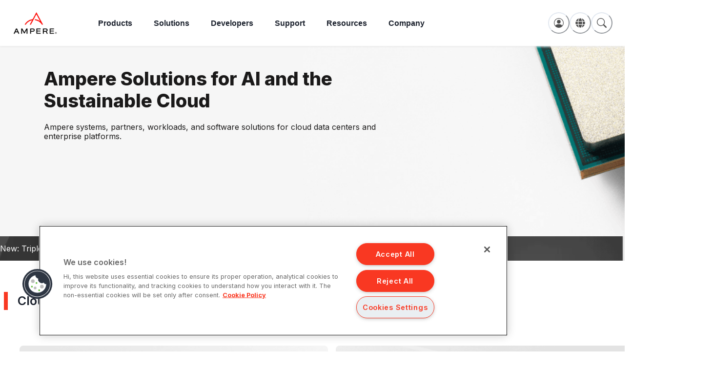

--- FILE ---
content_type: text/html; charset=utf-8
request_url: https://amperecomputing.com/solutions
body_size: 23745
content:
<!DOCTYPE html><html lang="en"><head><meta charSet="utf-8"/><meta name="viewport" content="width=device-width"/><title>Ampere Solutions</title><meta name="description" content="Get all the resources and information you need for Ampere systems, partners, supported workloads, and software solutions."/><meta name="keywords" content="Ampere Cloud Native, Ampere Solutions, Ampere Systems"/><meta name="twitter:card" content="summary_large_image"/><meta property="og:url" content="https://amperecomputing.com/solutions/index"/><meta property="og:title" content="Ampere Solutions"/><meta property="og:description" content="Get all the resources and information you need for Ampere systems, partners, supported workloads, and software solutions."/><meta property="og:image" content="https://uawartifacts.blob.core.windows.net/upload-files/Ampere_Primary_a1547e3265.svg"/><link rel="canonical" href="https://amperecomputing.com/solutions/index"/><script defer="" src="https://cdn.cookielaw.org/scripttemplates/otSDKStub.js" type="text/javascript" charSet="UTF-8" data-domain-script="01926a75-2186-7a6b-9971-95350acd3630"></script><script>function OptanonWrapper() { }</script><script src="//cdn.bc0a.com/autopilot/f00000000310295/autopilot_sdk.js"></script><link rel="preload" as="image" imageSrcSet="/_next/image?url=https%3A%2F%2Fuawartifacts.blob.core.windows.net%2Fupload-files%2FDevelopers_Hero_83f0cae513.png&amp;w=640&amp;q=75 640w, /_next/image?url=https%3A%2F%2Fuawartifacts.blob.core.windows.net%2Fupload-files%2FDevelopers_Hero_83f0cae513.png&amp;w=750&amp;q=75 750w, /_next/image?url=https%3A%2F%2Fuawartifacts.blob.core.windows.net%2Fupload-files%2FDevelopers_Hero_83f0cae513.png&amp;w=828&amp;q=75 828w, /_next/image?url=https%3A%2F%2Fuawartifacts.blob.core.windows.net%2Fupload-files%2FDevelopers_Hero_83f0cae513.png&amp;w=1080&amp;q=75 1080w, /_next/image?url=https%3A%2F%2Fuawartifacts.blob.core.windows.net%2Fupload-files%2FDevelopers_Hero_83f0cae513.png&amp;w=1200&amp;q=75 1200w, /_next/image?url=https%3A%2F%2Fuawartifacts.blob.core.windows.net%2Fupload-files%2FDevelopers_Hero_83f0cae513.png&amp;w=1920&amp;q=75 1920w, /_next/image?url=https%3A%2F%2Fuawartifacts.blob.core.windows.net%2Fupload-files%2FDevelopers_Hero_83f0cae513.png&amp;w=2048&amp;q=75 2048w, /_next/image?url=https%3A%2F%2Fuawartifacts.blob.core.windows.net%2Fupload-files%2FDevelopers_Hero_83f0cae513.png&amp;w=3840&amp;q=75 3840w" imageSizes="100vw" fetchpriority="high"/><link rel="preload" as="image" imageSrcSet="/_next/image?url=https%3A%2F%2Fuawartifacts.blob.core.windows.net%2Fupload-files%2Fdark_abstract_bg_stripe_31bc6cdace.png&amp;w=640&amp;q=75 640w, /_next/image?url=https%3A%2F%2Fuawartifacts.blob.core.windows.net%2Fupload-files%2Fdark_abstract_bg_stripe_31bc6cdace.png&amp;w=750&amp;q=75 750w, /_next/image?url=https%3A%2F%2Fuawartifacts.blob.core.windows.net%2Fupload-files%2Fdark_abstract_bg_stripe_31bc6cdace.png&amp;w=828&amp;q=75 828w, /_next/image?url=https%3A%2F%2Fuawartifacts.blob.core.windows.net%2Fupload-files%2Fdark_abstract_bg_stripe_31bc6cdace.png&amp;w=1080&amp;q=75 1080w, /_next/image?url=https%3A%2F%2Fuawartifacts.blob.core.windows.net%2Fupload-files%2Fdark_abstract_bg_stripe_31bc6cdace.png&amp;w=1200&amp;q=75 1200w, /_next/image?url=https%3A%2F%2Fuawartifacts.blob.core.windows.net%2Fupload-files%2Fdark_abstract_bg_stripe_31bc6cdace.png&amp;w=1920&amp;q=75 1920w, /_next/image?url=https%3A%2F%2Fuawartifacts.blob.core.windows.net%2Fupload-files%2Fdark_abstract_bg_stripe_31bc6cdace.png&amp;w=2048&amp;q=75 2048w, /_next/image?url=https%3A%2F%2Fuawartifacts.blob.core.windows.net%2Fupload-files%2Fdark_abstract_bg_stripe_31bc6cdace.png&amp;w=3840&amp;q=75 3840w" imageSizes="100vw" fetchpriority="high"/><link rel="preload" as="image" imageSrcSet="/_next/image?url=https%3A%2F%2Fuawartifacts.blob.core.windows.net%2Fupload-files%2Flight_abstract_bg1_bd281723ba.png&amp;w=640&amp;q=75 640w, /_next/image?url=https%3A%2F%2Fuawartifacts.blob.core.windows.net%2Fupload-files%2Flight_abstract_bg1_bd281723ba.png&amp;w=750&amp;q=75 750w, /_next/image?url=https%3A%2F%2Fuawartifacts.blob.core.windows.net%2Fupload-files%2Flight_abstract_bg1_bd281723ba.png&amp;w=828&amp;q=75 828w, /_next/image?url=https%3A%2F%2Fuawartifacts.blob.core.windows.net%2Fupload-files%2Flight_abstract_bg1_bd281723ba.png&amp;w=1080&amp;q=75 1080w, /_next/image?url=https%3A%2F%2Fuawartifacts.blob.core.windows.net%2Fupload-files%2Flight_abstract_bg1_bd281723ba.png&amp;w=1200&amp;q=75 1200w, /_next/image?url=https%3A%2F%2Fuawartifacts.blob.core.windows.net%2Fupload-files%2Flight_abstract_bg1_bd281723ba.png&amp;w=1920&amp;q=75 1920w, /_next/image?url=https%3A%2F%2Fuawartifacts.blob.core.windows.net%2Fupload-files%2Flight_abstract_bg1_bd281723ba.png&amp;w=2048&amp;q=75 2048w, /_next/image?url=https%3A%2F%2Fuawartifacts.blob.core.windows.net%2Fupload-files%2Flight_abstract_bg1_bd281723ba.png&amp;w=3840&amp;q=75 3840w" imageSizes="100vw" fetchpriority="high"/><link rel="preload" as="image" imageSrcSet="/_next/image?url=https%3A%2F%2Fuawartifacts.blob.core.windows.net%2Fupload-files%2Fdark_dev_bg1_2001e8b47f.png&amp;w=640&amp;q=75 640w, /_next/image?url=https%3A%2F%2Fuawartifacts.blob.core.windows.net%2Fupload-files%2Fdark_dev_bg1_2001e8b47f.png&amp;w=750&amp;q=75 750w, /_next/image?url=https%3A%2F%2Fuawartifacts.blob.core.windows.net%2Fupload-files%2Fdark_dev_bg1_2001e8b47f.png&amp;w=828&amp;q=75 828w, /_next/image?url=https%3A%2F%2Fuawartifacts.blob.core.windows.net%2Fupload-files%2Fdark_dev_bg1_2001e8b47f.png&amp;w=1080&amp;q=75 1080w, /_next/image?url=https%3A%2F%2Fuawartifacts.blob.core.windows.net%2Fupload-files%2Fdark_dev_bg1_2001e8b47f.png&amp;w=1200&amp;q=75 1200w, /_next/image?url=https%3A%2F%2Fuawartifacts.blob.core.windows.net%2Fupload-files%2Fdark_dev_bg1_2001e8b47f.png&amp;w=1920&amp;q=75 1920w, /_next/image?url=https%3A%2F%2Fuawartifacts.blob.core.windows.net%2Fupload-files%2Fdark_dev_bg1_2001e8b47f.png&amp;w=2048&amp;q=75 2048w, /_next/image?url=https%3A%2F%2Fuawartifacts.blob.core.windows.net%2Fupload-files%2Fdark_dev_bg1_2001e8b47f.png&amp;w=3840&amp;q=75 3840w" imageSizes="100vw" fetchpriority="high"/><meta name="next-head-count" content="18"/><link rel="preconnect" href="https://fonts.googleapis.com"/><link rel="preconnect" href="https://fonts.gstatic.com" crossorigin="anonymous"/><link rel="preconnect" href="https://fonts.gstatic.com" crossorigin /><link data-next-font="" rel="preconnect" href="/" crossorigin="anonymous"/><link rel="preload" href="https://uaw-cdn-e4atbtdngkgjduhd.z01.azurefd.net/static/_next/static/css/91d41e1b125208b7.css" as="style"/><link rel="stylesheet" href="https://uaw-cdn-e4atbtdngkgjduhd.z01.azurefd.net/static/_next/static/css/91d41e1b125208b7.css" data-n-g=""/><noscript data-n-css=""></noscript><script defer="" nomodule="" src="https://uaw-cdn-e4atbtdngkgjduhd.z01.azurefd.net/static/_next/static/chunks/polyfills-42372ed130431b0a.js"></script><script src="https://uaw-cdn-e4atbtdngkgjduhd.z01.azurefd.net/static/_next/static/chunks/webpack-00948ccb59f8c584.js" defer=""></script><script src="https://uaw-cdn-e4atbtdngkgjduhd.z01.azurefd.net/static/_next/static/chunks/framework-b0ec748c7a4c483a.js" defer=""></script><script src="https://uaw-cdn-e4atbtdngkgjduhd.z01.azurefd.net/static/_next/static/chunks/main-3b420996abb4af61.js" defer=""></script><script src="https://uaw-cdn-e4atbtdngkgjduhd.z01.azurefd.net/static/_next/static/chunks/pages/_app-6fa453284e1db909.js" defer=""></script><script src="https://uaw-cdn-e4atbtdngkgjduhd.z01.azurefd.net/static/_next/static/chunks/545f34e4-da87f22d9e93e329.js" defer=""></script><script src="https://uaw-cdn-e4atbtdngkgjduhd.z01.azurefd.net/static/_next/static/chunks/1bfc9850-fd97f8af91e3d68a.js" defer=""></script><script src="https://uaw-cdn-e4atbtdngkgjduhd.z01.azurefd.net/static/_next/static/chunks/0c428ae2-391aa57ec11ff0f8.js" defer=""></script><script src="https://uaw-cdn-e4atbtdngkgjduhd.z01.azurefd.net/static/_next/static/chunks/7f0c75c1-0c3362d106dd4f06.js" defer=""></script><script src="https://uaw-cdn-e4atbtdngkgjduhd.z01.azurefd.net/static/_next/static/chunks/75fc9c18-a8c9805be41684e2.js" defer=""></script><script src="https://uaw-cdn-e4atbtdngkgjduhd.z01.azurefd.net/static/_next/static/chunks/252f366e-35f5ba73e61bddac.js" defer=""></script><script src="https://uaw-cdn-e4atbtdngkgjduhd.z01.azurefd.net/static/_next/static/chunks/d0447323-34a5dad14ef78b6e.js" defer=""></script><script src="https://uaw-cdn-e4atbtdngkgjduhd.z01.azurefd.net/static/_next/static/chunks/78e521c3-f82ba35761aa98f6.js" defer=""></script><script src="https://uaw-cdn-e4atbtdngkgjduhd.z01.azurefd.net/static/_next/static/chunks/ae51ba48-6383456a9c274c25.js" defer=""></script><script src="https://uaw-cdn-e4atbtdngkgjduhd.z01.azurefd.net/static/_next/static/chunks/d7eeaac4-62a536b119373ddc.js" defer=""></script><script src="https://uaw-cdn-e4atbtdngkgjduhd.z01.azurefd.net/static/_next/static/chunks/b98bc7c3-ef11eacaa5a75b4b.js" defer=""></script><script src="https://uaw-cdn-e4atbtdngkgjduhd.z01.azurefd.net/static/_next/static/chunks/6728d85a-febd8523df7827fd.js" defer=""></script><script src="https://uaw-cdn-e4atbtdngkgjduhd.z01.azurefd.net/static/_next/static/chunks/95b64a6e-7129b11168c74d95.js" defer=""></script><script src="https://uaw-cdn-e4atbtdngkgjduhd.z01.azurefd.net/static/_next/static/chunks/70b165ca-fcca830a9d5a85bf.js" defer=""></script><script src="https://uaw-cdn-e4atbtdngkgjduhd.z01.azurefd.net/static/_next/static/chunks/1a48c3c1-fe613e95c13822da.js" defer=""></script><script src="https://uaw-cdn-e4atbtdngkgjduhd.z01.azurefd.net/static/_next/static/chunks/9a1974b2-a728e2ca41d068f6.js" defer=""></script><script src="https://uaw-cdn-e4atbtdngkgjduhd.z01.azurefd.net/static/_next/static/chunks/31664189-b2fd2f9465489438.js" defer=""></script><script src="https://uaw-cdn-e4atbtdngkgjduhd.z01.azurefd.net/static/_next/static/chunks/17007de1-5ac4779921f6e978.js" defer=""></script><script src="https://uaw-cdn-e4atbtdngkgjduhd.z01.azurefd.net/static/_next/static/chunks/de71a805-76346b2b80bd4461.js" defer=""></script><script src="https://uaw-cdn-e4atbtdngkgjduhd.z01.azurefd.net/static/_next/static/chunks/d64684d8-e4368d1686032452.js" defer=""></script><script src="https://uaw-cdn-e4atbtdngkgjduhd.z01.azurefd.net/static/_next/static/chunks/5e2a4920-9b67b270f32fc430.js" defer=""></script><script src="https://uaw-cdn-e4atbtdngkgjduhd.z01.azurefd.net/static/_next/static/chunks/7570-fbb9ec481748a709.js" defer=""></script><script src="https://uaw-cdn-e4atbtdngkgjduhd.z01.azurefd.net/static/_next/static/chunks/5675-34dec35de85b2a2f.js" defer=""></script><script src="https://uaw-cdn-e4atbtdngkgjduhd.z01.azurefd.net/static/_next/static/chunks/8518-fdd7bf16169d7e68.js" defer=""></script><script src="https://uaw-cdn-e4atbtdngkgjduhd.z01.azurefd.net/static/_next/static/chunks/2451-39a26303d0d26e09.js" defer=""></script><script src="https://uaw-cdn-e4atbtdngkgjduhd.z01.azurefd.net/static/_next/static/chunks/6586-305d84bd43948451.js" defer=""></script><script src="https://uaw-cdn-e4atbtdngkgjduhd.z01.azurefd.net/static/_next/static/chunks/9559-0b3df2c935665862.js" defer=""></script><script src="https://uaw-cdn-e4atbtdngkgjduhd.z01.azurefd.net/static/_next/static/chunks/9943-dfa9904a4212c76b.js" defer=""></script><script src="https://uaw-cdn-e4atbtdngkgjduhd.z01.azurefd.net/static/_next/static/chunks/8564-5f69d94cb4eaa8a3.js" defer=""></script><script src="https://uaw-cdn-e4atbtdngkgjduhd.z01.azurefd.net/static/_next/static/chunks/9863-665b4a1417c7e524.js" defer=""></script><script src="https://uaw-cdn-e4atbtdngkgjduhd.z01.azurefd.net/static/_next/static/chunks/8248-c618dc76486a0025.js" defer=""></script><script src="https://uaw-cdn-e4atbtdngkgjduhd.z01.azurefd.net/static/_next/static/chunks/4661-62ef7c3fa9929ec1.js" defer=""></script><script src="https://uaw-cdn-e4atbtdngkgjduhd.z01.azurefd.net/static/_next/static/chunks/790-9642acc5ddc46ddb.js" defer=""></script><script src="https://uaw-cdn-e4atbtdngkgjduhd.z01.azurefd.net/static/_next/static/chunks/5495-63c9decebc6fc138.js" defer=""></script><script src="https://uaw-cdn-e4atbtdngkgjduhd.z01.azurefd.net/static/_next/static/chunks/pages/solutions-44343be975c69141.js" defer=""></script><script src="https://uaw-cdn-e4atbtdngkgjduhd.z01.azurefd.net/static/_next/static/PldukxplvU1SmDdsdx7g4/_buildManifest.js" defer=""></script><script src="https://uaw-cdn-e4atbtdngkgjduhd.z01.azurefd.net/static/_next/static/PldukxplvU1SmDdsdx7g4/_ssgManifest.js" defer=""></script><style data-href="https://fonts.googleapis.com/css2?family=Inter:wght@100;200;300;400;500;600;700;800;900&display=swap">@font-face{font-family:'Inter';font-style:normal;font-weight:100;font-display:swap;src:url(https://fonts.gstatic.com/l/font?kit=UcCO3FwrK3iLTeHuS_nVMrMxCp50SjIw2boKoduKmMEVuLyeMZs&skey=c491285d6722e4fa&v=v20) format('woff')}@font-face{font-family:'Inter';font-style:normal;font-weight:200;font-display:swap;src:url(https://fonts.gstatic.com/l/font?kit=UcCO3FwrK3iLTeHuS_nVMrMxCp50SjIw2boKoduKmMEVuDyfMZs&skey=c491285d6722e4fa&v=v20) format('woff')}@font-face{font-family:'Inter';font-style:normal;font-weight:300;font-display:swap;src:url(https://fonts.gstatic.com/l/font?kit=UcCO3FwrK3iLTeHuS_nVMrMxCp50SjIw2boKoduKmMEVuOKfMZs&skey=c491285d6722e4fa&v=v20) format('woff')}@font-face{font-family:'Inter';font-style:normal;font-weight:400;font-display:swap;src:url(https://fonts.gstatic.com/l/font?kit=UcCO3FwrK3iLTeHuS_nVMrMxCp50SjIw2boKoduKmMEVuLyfMZs&skey=c491285d6722e4fa&v=v20) format('woff')}@font-face{font-family:'Inter';font-style:normal;font-weight:500;font-display:swap;src:url(https://fonts.gstatic.com/l/font?kit=UcCO3FwrK3iLTeHuS_nVMrMxCp50SjIw2boKoduKmMEVuI6fMZs&skey=c491285d6722e4fa&v=v20) format('woff')}@font-face{font-family:'Inter';font-style:normal;font-weight:600;font-display:swap;src:url(https://fonts.gstatic.com/l/font?kit=UcCO3FwrK3iLTeHuS_nVMrMxCp50SjIw2boKoduKmMEVuGKYMZs&skey=c491285d6722e4fa&v=v20) format('woff')}@font-face{font-family:'Inter';font-style:normal;font-weight:700;font-display:swap;src:url(https://fonts.gstatic.com/l/font?kit=UcCO3FwrK3iLTeHuS_nVMrMxCp50SjIw2boKoduKmMEVuFuYMZs&skey=c491285d6722e4fa&v=v20) format('woff')}@font-face{font-family:'Inter';font-style:normal;font-weight:800;font-display:swap;src:url(https://fonts.gstatic.com/l/font?kit=UcCO3FwrK3iLTeHuS_nVMrMxCp50SjIw2boKoduKmMEVuDyYMZs&skey=c491285d6722e4fa&v=v20) format('woff')}@font-face{font-family:'Inter';font-style:normal;font-weight:900;font-display:swap;src:url(https://fonts.gstatic.com/l/font?kit=UcCO3FwrK3iLTeHuS_nVMrMxCp50SjIw2boKoduKmMEVuBWYMZs&skey=c491285d6722e4fa&v=v20) format('woff')}@font-face{font-family:'Inter';font-style:normal;font-weight:100;font-display:swap;src:url(https://fonts.gstatic.com/s/inter/v20/UcC73FwrK3iLTeHuS_nVMrMxCp50SjIa2JL7W0Q5n-wU.woff2) format('woff2');unicode-range:U+0460-052F,U+1C80-1C8A,U+20B4,U+2DE0-2DFF,U+A640-A69F,U+FE2E-FE2F}@font-face{font-family:'Inter';font-style:normal;font-weight:100;font-display:swap;src:url(https://fonts.gstatic.com/s/inter/v20/UcC73FwrK3iLTeHuS_nVMrMxCp50SjIa0ZL7W0Q5n-wU.woff2) format('woff2');unicode-range:U+0301,U+0400-045F,U+0490-0491,U+04B0-04B1,U+2116}@font-face{font-family:'Inter';font-style:normal;font-weight:100;font-display:swap;src:url(https://fonts.gstatic.com/s/inter/v20/UcC73FwrK3iLTeHuS_nVMrMxCp50SjIa2ZL7W0Q5n-wU.woff2) format('woff2');unicode-range:U+1F00-1FFF}@font-face{font-family:'Inter';font-style:normal;font-weight:100;font-display:swap;src:url(https://fonts.gstatic.com/s/inter/v20/UcC73FwrK3iLTeHuS_nVMrMxCp50SjIa1pL7W0Q5n-wU.woff2) format('woff2');unicode-range:U+0370-0377,U+037A-037F,U+0384-038A,U+038C,U+038E-03A1,U+03A3-03FF}@font-face{font-family:'Inter';font-style:normal;font-weight:100;font-display:swap;src:url(https://fonts.gstatic.com/s/inter/v20/UcC73FwrK3iLTeHuS_nVMrMxCp50SjIa2pL7W0Q5n-wU.woff2) format('woff2');unicode-range:U+0102-0103,U+0110-0111,U+0128-0129,U+0168-0169,U+01A0-01A1,U+01AF-01B0,U+0300-0301,U+0303-0304,U+0308-0309,U+0323,U+0329,U+1EA0-1EF9,U+20AB}@font-face{font-family:'Inter';font-style:normal;font-weight:100;font-display:swap;src:url(https://fonts.gstatic.com/s/inter/v20/UcC73FwrK3iLTeHuS_nVMrMxCp50SjIa25L7W0Q5n-wU.woff2) format('woff2');unicode-range:U+0100-02BA,U+02BD-02C5,U+02C7-02CC,U+02CE-02D7,U+02DD-02FF,U+0304,U+0308,U+0329,U+1D00-1DBF,U+1E00-1E9F,U+1EF2-1EFF,U+2020,U+20A0-20AB,U+20AD-20C0,U+2113,U+2C60-2C7F,U+A720-A7FF}@font-face{font-family:'Inter';font-style:normal;font-weight:100;font-display:swap;src:url(https://fonts.gstatic.com/s/inter/v20/UcC73FwrK3iLTeHuS_nVMrMxCp50SjIa1ZL7W0Q5nw.woff2) format('woff2');unicode-range:U+0000-00FF,U+0131,U+0152-0153,U+02BB-02BC,U+02C6,U+02DA,U+02DC,U+0304,U+0308,U+0329,U+2000-206F,U+20AC,U+2122,U+2191,U+2193,U+2212,U+2215,U+FEFF,U+FFFD}@font-face{font-family:'Inter';font-style:normal;font-weight:200;font-display:swap;src:url(https://fonts.gstatic.com/s/inter/v20/UcC73FwrK3iLTeHuS_nVMrMxCp50SjIa2JL7W0Q5n-wU.woff2) format('woff2');unicode-range:U+0460-052F,U+1C80-1C8A,U+20B4,U+2DE0-2DFF,U+A640-A69F,U+FE2E-FE2F}@font-face{font-family:'Inter';font-style:normal;font-weight:200;font-display:swap;src:url(https://fonts.gstatic.com/s/inter/v20/UcC73FwrK3iLTeHuS_nVMrMxCp50SjIa0ZL7W0Q5n-wU.woff2) format('woff2');unicode-range:U+0301,U+0400-045F,U+0490-0491,U+04B0-04B1,U+2116}@font-face{font-family:'Inter';font-style:normal;font-weight:200;font-display:swap;src:url(https://fonts.gstatic.com/s/inter/v20/UcC73FwrK3iLTeHuS_nVMrMxCp50SjIa2ZL7W0Q5n-wU.woff2) format('woff2');unicode-range:U+1F00-1FFF}@font-face{font-family:'Inter';font-style:normal;font-weight:200;font-display:swap;src:url(https://fonts.gstatic.com/s/inter/v20/UcC73FwrK3iLTeHuS_nVMrMxCp50SjIa1pL7W0Q5n-wU.woff2) format('woff2');unicode-range:U+0370-0377,U+037A-037F,U+0384-038A,U+038C,U+038E-03A1,U+03A3-03FF}@font-face{font-family:'Inter';font-style:normal;font-weight:200;font-display:swap;src:url(https://fonts.gstatic.com/s/inter/v20/UcC73FwrK3iLTeHuS_nVMrMxCp50SjIa2pL7W0Q5n-wU.woff2) format('woff2');unicode-range:U+0102-0103,U+0110-0111,U+0128-0129,U+0168-0169,U+01A0-01A1,U+01AF-01B0,U+0300-0301,U+0303-0304,U+0308-0309,U+0323,U+0329,U+1EA0-1EF9,U+20AB}@font-face{font-family:'Inter';font-style:normal;font-weight:200;font-display:swap;src:url(https://fonts.gstatic.com/s/inter/v20/UcC73FwrK3iLTeHuS_nVMrMxCp50SjIa25L7W0Q5n-wU.woff2) format('woff2');unicode-range:U+0100-02BA,U+02BD-02C5,U+02C7-02CC,U+02CE-02D7,U+02DD-02FF,U+0304,U+0308,U+0329,U+1D00-1DBF,U+1E00-1E9F,U+1EF2-1EFF,U+2020,U+20A0-20AB,U+20AD-20C0,U+2113,U+2C60-2C7F,U+A720-A7FF}@font-face{font-family:'Inter';font-style:normal;font-weight:200;font-display:swap;src:url(https://fonts.gstatic.com/s/inter/v20/UcC73FwrK3iLTeHuS_nVMrMxCp50SjIa1ZL7W0Q5nw.woff2) format('woff2');unicode-range:U+0000-00FF,U+0131,U+0152-0153,U+02BB-02BC,U+02C6,U+02DA,U+02DC,U+0304,U+0308,U+0329,U+2000-206F,U+20AC,U+2122,U+2191,U+2193,U+2212,U+2215,U+FEFF,U+FFFD}@font-face{font-family:'Inter';font-style:normal;font-weight:300;font-display:swap;src:url(https://fonts.gstatic.com/s/inter/v20/UcC73FwrK3iLTeHuS_nVMrMxCp50SjIa2JL7W0Q5n-wU.woff2) format('woff2');unicode-range:U+0460-052F,U+1C80-1C8A,U+20B4,U+2DE0-2DFF,U+A640-A69F,U+FE2E-FE2F}@font-face{font-family:'Inter';font-style:normal;font-weight:300;font-display:swap;src:url(https://fonts.gstatic.com/s/inter/v20/UcC73FwrK3iLTeHuS_nVMrMxCp50SjIa0ZL7W0Q5n-wU.woff2) format('woff2');unicode-range:U+0301,U+0400-045F,U+0490-0491,U+04B0-04B1,U+2116}@font-face{font-family:'Inter';font-style:normal;font-weight:300;font-display:swap;src:url(https://fonts.gstatic.com/s/inter/v20/UcC73FwrK3iLTeHuS_nVMrMxCp50SjIa2ZL7W0Q5n-wU.woff2) format('woff2');unicode-range:U+1F00-1FFF}@font-face{font-family:'Inter';font-style:normal;font-weight:300;font-display:swap;src:url(https://fonts.gstatic.com/s/inter/v20/UcC73FwrK3iLTeHuS_nVMrMxCp50SjIa1pL7W0Q5n-wU.woff2) format('woff2');unicode-range:U+0370-0377,U+037A-037F,U+0384-038A,U+038C,U+038E-03A1,U+03A3-03FF}@font-face{font-family:'Inter';font-style:normal;font-weight:300;font-display:swap;src:url(https://fonts.gstatic.com/s/inter/v20/UcC73FwrK3iLTeHuS_nVMrMxCp50SjIa2pL7W0Q5n-wU.woff2) format('woff2');unicode-range:U+0102-0103,U+0110-0111,U+0128-0129,U+0168-0169,U+01A0-01A1,U+01AF-01B0,U+0300-0301,U+0303-0304,U+0308-0309,U+0323,U+0329,U+1EA0-1EF9,U+20AB}@font-face{font-family:'Inter';font-style:normal;font-weight:300;font-display:swap;src:url(https://fonts.gstatic.com/s/inter/v20/UcC73FwrK3iLTeHuS_nVMrMxCp50SjIa25L7W0Q5n-wU.woff2) format('woff2');unicode-range:U+0100-02BA,U+02BD-02C5,U+02C7-02CC,U+02CE-02D7,U+02DD-02FF,U+0304,U+0308,U+0329,U+1D00-1DBF,U+1E00-1E9F,U+1EF2-1EFF,U+2020,U+20A0-20AB,U+20AD-20C0,U+2113,U+2C60-2C7F,U+A720-A7FF}@font-face{font-family:'Inter';font-style:normal;font-weight:300;font-display:swap;src:url(https://fonts.gstatic.com/s/inter/v20/UcC73FwrK3iLTeHuS_nVMrMxCp50SjIa1ZL7W0Q5nw.woff2) format('woff2');unicode-range:U+0000-00FF,U+0131,U+0152-0153,U+02BB-02BC,U+02C6,U+02DA,U+02DC,U+0304,U+0308,U+0329,U+2000-206F,U+20AC,U+2122,U+2191,U+2193,U+2212,U+2215,U+FEFF,U+FFFD}@font-face{font-family:'Inter';font-style:normal;font-weight:400;font-display:swap;src:url(https://fonts.gstatic.com/s/inter/v20/UcC73FwrK3iLTeHuS_nVMrMxCp50SjIa2JL7W0Q5n-wU.woff2) format('woff2');unicode-range:U+0460-052F,U+1C80-1C8A,U+20B4,U+2DE0-2DFF,U+A640-A69F,U+FE2E-FE2F}@font-face{font-family:'Inter';font-style:normal;font-weight:400;font-display:swap;src:url(https://fonts.gstatic.com/s/inter/v20/UcC73FwrK3iLTeHuS_nVMrMxCp50SjIa0ZL7W0Q5n-wU.woff2) format('woff2');unicode-range:U+0301,U+0400-045F,U+0490-0491,U+04B0-04B1,U+2116}@font-face{font-family:'Inter';font-style:normal;font-weight:400;font-display:swap;src:url(https://fonts.gstatic.com/s/inter/v20/UcC73FwrK3iLTeHuS_nVMrMxCp50SjIa2ZL7W0Q5n-wU.woff2) format('woff2');unicode-range:U+1F00-1FFF}@font-face{font-family:'Inter';font-style:normal;font-weight:400;font-display:swap;src:url(https://fonts.gstatic.com/s/inter/v20/UcC73FwrK3iLTeHuS_nVMrMxCp50SjIa1pL7W0Q5n-wU.woff2) format('woff2');unicode-range:U+0370-0377,U+037A-037F,U+0384-038A,U+038C,U+038E-03A1,U+03A3-03FF}@font-face{font-family:'Inter';font-style:normal;font-weight:400;font-display:swap;src:url(https://fonts.gstatic.com/s/inter/v20/UcC73FwrK3iLTeHuS_nVMrMxCp50SjIa2pL7W0Q5n-wU.woff2) format('woff2');unicode-range:U+0102-0103,U+0110-0111,U+0128-0129,U+0168-0169,U+01A0-01A1,U+01AF-01B0,U+0300-0301,U+0303-0304,U+0308-0309,U+0323,U+0329,U+1EA0-1EF9,U+20AB}@font-face{font-family:'Inter';font-style:normal;font-weight:400;font-display:swap;src:url(https://fonts.gstatic.com/s/inter/v20/UcC73FwrK3iLTeHuS_nVMrMxCp50SjIa25L7W0Q5n-wU.woff2) format('woff2');unicode-range:U+0100-02BA,U+02BD-02C5,U+02C7-02CC,U+02CE-02D7,U+02DD-02FF,U+0304,U+0308,U+0329,U+1D00-1DBF,U+1E00-1E9F,U+1EF2-1EFF,U+2020,U+20A0-20AB,U+20AD-20C0,U+2113,U+2C60-2C7F,U+A720-A7FF}@font-face{font-family:'Inter';font-style:normal;font-weight:400;font-display:swap;src:url(https://fonts.gstatic.com/s/inter/v20/UcC73FwrK3iLTeHuS_nVMrMxCp50SjIa1ZL7W0Q5nw.woff2) format('woff2');unicode-range:U+0000-00FF,U+0131,U+0152-0153,U+02BB-02BC,U+02C6,U+02DA,U+02DC,U+0304,U+0308,U+0329,U+2000-206F,U+20AC,U+2122,U+2191,U+2193,U+2212,U+2215,U+FEFF,U+FFFD}@font-face{font-family:'Inter';font-style:normal;font-weight:500;font-display:swap;src:url(https://fonts.gstatic.com/s/inter/v20/UcC73FwrK3iLTeHuS_nVMrMxCp50SjIa2JL7W0Q5n-wU.woff2) format('woff2');unicode-range:U+0460-052F,U+1C80-1C8A,U+20B4,U+2DE0-2DFF,U+A640-A69F,U+FE2E-FE2F}@font-face{font-family:'Inter';font-style:normal;font-weight:500;font-display:swap;src:url(https://fonts.gstatic.com/s/inter/v20/UcC73FwrK3iLTeHuS_nVMrMxCp50SjIa0ZL7W0Q5n-wU.woff2) format('woff2');unicode-range:U+0301,U+0400-045F,U+0490-0491,U+04B0-04B1,U+2116}@font-face{font-family:'Inter';font-style:normal;font-weight:500;font-display:swap;src:url(https://fonts.gstatic.com/s/inter/v20/UcC73FwrK3iLTeHuS_nVMrMxCp50SjIa2ZL7W0Q5n-wU.woff2) format('woff2');unicode-range:U+1F00-1FFF}@font-face{font-family:'Inter';font-style:normal;font-weight:500;font-display:swap;src:url(https://fonts.gstatic.com/s/inter/v20/UcC73FwrK3iLTeHuS_nVMrMxCp50SjIa1pL7W0Q5n-wU.woff2) format('woff2');unicode-range:U+0370-0377,U+037A-037F,U+0384-038A,U+038C,U+038E-03A1,U+03A3-03FF}@font-face{font-family:'Inter';font-style:normal;font-weight:500;font-display:swap;src:url(https://fonts.gstatic.com/s/inter/v20/UcC73FwrK3iLTeHuS_nVMrMxCp50SjIa2pL7W0Q5n-wU.woff2) format('woff2');unicode-range:U+0102-0103,U+0110-0111,U+0128-0129,U+0168-0169,U+01A0-01A1,U+01AF-01B0,U+0300-0301,U+0303-0304,U+0308-0309,U+0323,U+0329,U+1EA0-1EF9,U+20AB}@font-face{font-family:'Inter';font-style:normal;font-weight:500;font-display:swap;src:url(https://fonts.gstatic.com/s/inter/v20/UcC73FwrK3iLTeHuS_nVMrMxCp50SjIa25L7W0Q5n-wU.woff2) format('woff2');unicode-range:U+0100-02BA,U+02BD-02C5,U+02C7-02CC,U+02CE-02D7,U+02DD-02FF,U+0304,U+0308,U+0329,U+1D00-1DBF,U+1E00-1E9F,U+1EF2-1EFF,U+2020,U+20A0-20AB,U+20AD-20C0,U+2113,U+2C60-2C7F,U+A720-A7FF}@font-face{font-family:'Inter';font-style:normal;font-weight:500;font-display:swap;src:url(https://fonts.gstatic.com/s/inter/v20/UcC73FwrK3iLTeHuS_nVMrMxCp50SjIa1ZL7W0Q5nw.woff2) format('woff2');unicode-range:U+0000-00FF,U+0131,U+0152-0153,U+02BB-02BC,U+02C6,U+02DA,U+02DC,U+0304,U+0308,U+0329,U+2000-206F,U+20AC,U+2122,U+2191,U+2193,U+2212,U+2215,U+FEFF,U+FFFD}@font-face{font-family:'Inter';font-style:normal;font-weight:600;font-display:swap;src:url(https://fonts.gstatic.com/s/inter/v20/UcC73FwrK3iLTeHuS_nVMrMxCp50SjIa2JL7W0Q5n-wU.woff2) format('woff2');unicode-range:U+0460-052F,U+1C80-1C8A,U+20B4,U+2DE0-2DFF,U+A640-A69F,U+FE2E-FE2F}@font-face{font-family:'Inter';font-style:normal;font-weight:600;font-display:swap;src:url(https://fonts.gstatic.com/s/inter/v20/UcC73FwrK3iLTeHuS_nVMrMxCp50SjIa0ZL7W0Q5n-wU.woff2) format('woff2');unicode-range:U+0301,U+0400-045F,U+0490-0491,U+04B0-04B1,U+2116}@font-face{font-family:'Inter';font-style:normal;font-weight:600;font-display:swap;src:url(https://fonts.gstatic.com/s/inter/v20/UcC73FwrK3iLTeHuS_nVMrMxCp50SjIa2ZL7W0Q5n-wU.woff2) format('woff2');unicode-range:U+1F00-1FFF}@font-face{font-family:'Inter';font-style:normal;font-weight:600;font-display:swap;src:url(https://fonts.gstatic.com/s/inter/v20/UcC73FwrK3iLTeHuS_nVMrMxCp50SjIa1pL7W0Q5n-wU.woff2) format('woff2');unicode-range:U+0370-0377,U+037A-037F,U+0384-038A,U+038C,U+038E-03A1,U+03A3-03FF}@font-face{font-family:'Inter';font-style:normal;font-weight:600;font-display:swap;src:url(https://fonts.gstatic.com/s/inter/v20/UcC73FwrK3iLTeHuS_nVMrMxCp50SjIa2pL7W0Q5n-wU.woff2) format('woff2');unicode-range:U+0102-0103,U+0110-0111,U+0128-0129,U+0168-0169,U+01A0-01A1,U+01AF-01B0,U+0300-0301,U+0303-0304,U+0308-0309,U+0323,U+0329,U+1EA0-1EF9,U+20AB}@font-face{font-family:'Inter';font-style:normal;font-weight:600;font-display:swap;src:url(https://fonts.gstatic.com/s/inter/v20/UcC73FwrK3iLTeHuS_nVMrMxCp50SjIa25L7W0Q5n-wU.woff2) format('woff2');unicode-range:U+0100-02BA,U+02BD-02C5,U+02C7-02CC,U+02CE-02D7,U+02DD-02FF,U+0304,U+0308,U+0329,U+1D00-1DBF,U+1E00-1E9F,U+1EF2-1EFF,U+2020,U+20A0-20AB,U+20AD-20C0,U+2113,U+2C60-2C7F,U+A720-A7FF}@font-face{font-family:'Inter';font-style:normal;font-weight:600;font-display:swap;src:url(https://fonts.gstatic.com/s/inter/v20/UcC73FwrK3iLTeHuS_nVMrMxCp50SjIa1ZL7W0Q5nw.woff2) format('woff2');unicode-range:U+0000-00FF,U+0131,U+0152-0153,U+02BB-02BC,U+02C6,U+02DA,U+02DC,U+0304,U+0308,U+0329,U+2000-206F,U+20AC,U+2122,U+2191,U+2193,U+2212,U+2215,U+FEFF,U+FFFD}@font-face{font-family:'Inter';font-style:normal;font-weight:700;font-display:swap;src:url(https://fonts.gstatic.com/s/inter/v20/UcC73FwrK3iLTeHuS_nVMrMxCp50SjIa2JL7W0Q5n-wU.woff2) format('woff2');unicode-range:U+0460-052F,U+1C80-1C8A,U+20B4,U+2DE0-2DFF,U+A640-A69F,U+FE2E-FE2F}@font-face{font-family:'Inter';font-style:normal;font-weight:700;font-display:swap;src:url(https://fonts.gstatic.com/s/inter/v20/UcC73FwrK3iLTeHuS_nVMrMxCp50SjIa0ZL7W0Q5n-wU.woff2) format('woff2');unicode-range:U+0301,U+0400-045F,U+0490-0491,U+04B0-04B1,U+2116}@font-face{font-family:'Inter';font-style:normal;font-weight:700;font-display:swap;src:url(https://fonts.gstatic.com/s/inter/v20/UcC73FwrK3iLTeHuS_nVMrMxCp50SjIa2ZL7W0Q5n-wU.woff2) format('woff2');unicode-range:U+1F00-1FFF}@font-face{font-family:'Inter';font-style:normal;font-weight:700;font-display:swap;src:url(https://fonts.gstatic.com/s/inter/v20/UcC73FwrK3iLTeHuS_nVMrMxCp50SjIa1pL7W0Q5n-wU.woff2) format('woff2');unicode-range:U+0370-0377,U+037A-037F,U+0384-038A,U+038C,U+038E-03A1,U+03A3-03FF}@font-face{font-family:'Inter';font-style:normal;font-weight:700;font-display:swap;src:url(https://fonts.gstatic.com/s/inter/v20/UcC73FwrK3iLTeHuS_nVMrMxCp50SjIa2pL7W0Q5n-wU.woff2) format('woff2');unicode-range:U+0102-0103,U+0110-0111,U+0128-0129,U+0168-0169,U+01A0-01A1,U+01AF-01B0,U+0300-0301,U+0303-0304,U+0308-0309,U+0323,U+0329,U+1EA0-1EF9,U+20AB}@font-face{font-family:'Inter';font-style:normal;font-weight:700;font-display:swap;src:url(https://fonts.gstatic.com/s/inter/v20/UcC73FwrK3iLTeHuS_nVMrMxCp50SjIa25L7W0Q5n-wU.woff2) format('woff2');unicode-range:U+0100-02BA,U+02BD-02C5,U+02C7-02CC,U+02CE-02D7,U+02DD-02FF,U+0304,U+0308,U+0329,U+1D00-1DBF,U+1E00-1E9F,U+1EF2-1EFF,U+2020,U+20A0-20AB,U+20AD-20C0,U+2113,U+2C60-2C7F,U+A720-A7FF}@font-face{font-family:'Inter';font-style:normal;font-weight:700;font-display:swap;src:url(https://fonts.gstatic.com/s/inter/v20/UcC73FwrK3iLTeHuS_nVMrMxCp50SjIa1ZL7W0Q5nw.woff2) format('woff2');unicode-range:U+0000-00FF,U+0131,U+0152-0153,U+02BB-02BC,U+02C6,U+02DA,U+02DC,U+0304,U+0308,U+0329,U+2000-206F,U+20AC,U+2122,U+2191,U+2193,U+2212,U+2215,U+FEFF,U+FFFD}@font-face{font-family:'Inter';font-style:normal;font-weight:800;font-display:swap;src:url(https://fonts.gstatic.com/s/inter/v20/UcC73FwrK3iLTeHuS_nVMrMxCp50SjIa2JL7W0Q5n-wU.woff2) format('woff2');unicode-range:U+0460-052F,U+1C80-1C8A,U+20B4,U+2DE0-2DFF,U+A640-A69F,U+FE2E-FE2F}@font-face{font-family:'Inter';font-style:normal;font-weight:800;font-display:swap;src:url(https://fonts.gstatic.com/s/inter/v20/UcC73FwrK3iLTeHuS_nVMrMxCp50SjIa0ZL7W0Q5n-wU.woff2) format('woff2');unicode-range:U+0301,U+0400-045F,U+0490-0491,U+04B0-04B1,U+2116}@font-face{font-family:'Inter';font-style:normal;font-weight:800;font-display:swap;src:url(https://fonts.gstatic.com/s/inter/v20/UcC73FwrK3iLTeHuS_nVMrMxCp50SjIa2ZL7W0Q5n-wU.woff2) format('woff2');unicode-range:U+1F00-1FFF}@font-face{font-family:'Inter';font-style:normal;font-weight:800;font-display:swap;src:url(https://fonts.gstatic.com/s/inter/v20/UcC73FwrK3iLTeHuS_nVMrMxCp50SjIa1pL7W0Q5n-wU.woff2) format('woff2');unicode-range:U+0370-0377,U+037A-037F,U+0384-038A,U+038C,U+038E-03A1,U+03A3-03FF}@font-face{font-family:'Inter';font-style:normal;font-weight:800;font-display:swap;src:url(https://fonts.gstatic.com/s/inter/v20/UcC73FwrK3iLTeHuS_nVMrMxCp50SjIa2pL7W0Q5n-wU.woff2) format('woff2');unicode-range:U+0102-0103,U+0110-0111,U+0128-0129,U+0168-0169,U+01A0-01A1,U+01AF-01B0,U+0300-0301,U+0303-0304,U+0308-0309,U+0323,U+0329,U+1EA0-1EF9,U+20AB}@font-face{font-family:'Inter';font-style:normal;font-weight:800;font-display:swap;src:url(https://fonts.gstatic.com/s/inter/v20/UcC73FwrK3iLTeHuS_nVMrMxCp50SjIa25L7W0Q5n-wU.woff2) format('woff2');unicode-range:U+0100-02BA,U+02BD-02C5,U+02C7-02CC,U+02CE-02D7,U+02DD-02FF,U+0304,U+0308,U+0329,U+1D00-1DBF,U+1E00-1E9F,U+1EF2-1EFF,U+2020,U+20A0-20AB,U+20AD-20C0,U+2113,U+2C60-2C7F,U+A720-A7FF}@font-face{font-family:'Inter';font-style:normal;font-weight:800;font-display:swap;src:url(https://fonts.gstatic.com/s/inter/v20/UcC73FwrK3iLTeHuS_nVMrMxCp50SjIa1ZL7W0Q5nw.woff2) format('woff2');unicode-range:U+0000-00FF,U+0131,U+0152-0153,U+02BB-02BC,U+02C6,U+02DA,U+02DC,U+0304,U+0308,U+0329,U+2000-206F,U+20AC,U+2122,U+2191,U+2193,U+2212,U+2215,U+FEFF,U+FFFD}@font-face{font-family:'Inter';font-style:normal;font-weight:900;font-display:swap;src:url(https://fonts.gstatic.com/s/inter/v20/UcC73FwrK3iLTeHuS_nVMrMxCp50SjIa2JL7W0Q5n-wU.woff2) format('woff2');unicode-range:U+0460-052F,U+1C80-1C8A,U+20B4,U+2DE0-2DFF,U+A640-A69F,U+FE2E-FE2F}@font-face{font-family:'Inter';font-style:normal;font-weight:900;font-display:swap;src:url(https://fonts.gstatic.com/s/inter/v20/UcC73FwrK3iLTeHuS_nVMrMxCp50SjIa0ZL7W0Q5n-wU.woff2) format('woff2');unicode-range:U+0301,U+0400-045F,U+0490-0491,U+04B0-04B1,U+2116}@font-face{font-family:'Inter';font-style:normal;font-weight:900;font-display:swap;src:url(https://fonts.gstatic.com/s/inter/v20/UcC73FwrK3iLTeHuS_nVMrMxCp50SjIa2ZL7W0Q5n-wU.woff2) format('woff2');unicode-range:U+1F00-1FFF}@font-face{font-family:'Inter';font-style:normal;font-weight:900;font-display:swap;src:url(https://fonts.gstatic.com/s/inter/v20/UcC73FwrK3iLTeHuS_nVMrMxCp50SjIa1pL7W0Q5n-wU.woff2) format('woff2');unicode-range:U+0370-0377,U+037A-037F,U+0384-038A,U+038C,U+038E-03A1,U+03A3-03FF}@font-face{font-family:'Inter';font-style:normal;font-weight:900;font-display:swap;src:url(https://fonts.gstatic.com/s/inter/v20/UcC73FwrK3iLTeHuS_nVMrMxCp50SjIa2pL7W0Q5n-wU.woff2) format('woff2');unicode-range:U+0102-0103,U+0110-0111,U+0128-0129,U+0168-0169,U+01A0-01A1,U+01AF-01B0,U+0300-0301,U+0303-0304,U+0308-0309,U+0323,U+0329,U+1EA0-1EF9,U+20AB}@font-face{font-family:'Inter';font-style:normal;font-weight:900;font-display:swap;src:url(https://fonts.gstatic.com/s/inter/v20/UcC73FwrK3iLTeHuS_nVMrMxCp50SjIa25L7W0Q5n-wU.woff2) format('woff2');unicode-range:U+0100-02BA,U+02BD-02C5,U+02C7-02CC,U+02CE-02D7,U+02DD-02FF,U+0304,U+0308,U+0329,U+1D00-1DBF,U+1E00-1E9F,U+1EF2-1EFF,U+2020,U+20A0-20AB,U+20AD-20C0,U+2113,U+2C60-2C7F,U+A720-A7FF}@font-face{font-family:'Inter';font-style:normal;font-weight:900;font-display:swap;src:url(https://fonts.gstatic.com/s/inter/v20/UcC73FwrK3iLTeHuS_nVMrMxCp50SjIa1ZL7W0Q5nw.woff2) format('woff2');unicode-range:U+0000-00FF,U+0131,U+0152-0153,U+02BB-02BC,U+02C6,U+02DA,U+02DC,U+0304,U+0308,U+0329,U+2000-206F,U+20AC,U+2122,U+2191,U+2193,U+2212,U+2215,U+FEFF,U+FFFD}</style></head><body><div id="__next"><style data-emotion="css-global 14xcdfp">:host,:root,[data-theme]{--chakra-ring-inset:var(--chakra-empty,/*!*/ /*!*/);--chakra-ring-offset-width:0px;--chakra-ring-offset-color:#fff;--chakra-ring-color:rgba(66, 153, 225, 0.6);--chakra-ring-offset-shadow:0 0 #0000;--chakra-ring-shadow:0 0 #0000;--chakra-space-x-reverse:0;--chakra-space-y-reverse:0;--chakra-colors-transparent:transparent;--chakra-colors-current:currentColor;--chakra-colors-black:#000000;--chakra-colors-white:#FFFFFF;--chakra-colors-whiteAlpha-50:rgba(255, 255, 255, 0.04);--chakra-colors-whiteAlpha-100:rgba(255, 255, 255, 0.06);--chakra-colors-whiteAlpha-200:rgba(255, 255, 255, 0.08);--chakra-colors-whiteAlpha-300:rgba(255, 255, 255, 0.16);--chakra-colors-whiteAlpha-400:rgba(255, 255, 255, 0.24);--chakra-colors-whiteAlpha-500:rgba(255, 255, 255, 0.36);--chakra-colors-whiteAlpha-600:rgba(255, 255, 255, 0.48);--chakra-colors-whiteAlpha-700:rgba(255, 255, 255, 0.64);--chakra-colors-whiteAlpha-800:rgba(255, 255, 255, 0.80);--chakra-colors-whiteAlpha-900:rgba(255, 255, 255, 0.92);--chakra-colors-blackAlpha-50:rgba(0, 0, 0, 0.04);--chakra-colors-blackAlpha-100:rgba(0, 0, 0, 0.06);--chakra-colors-blackAlpha-200:rgba(0, 0, 0, 0.08);--chakra-colors-blackAlpha-300:rgba(0, 0, 0, 0.16);--chakra-colors-blackAlpha-400:rgba(0, 0, 0, 0.24);--chakra-colors-blackAlpha-500:rgba(0, 0, 0, 0.36);--chakra-colors-blackAlpha-600:rgba(0, 0, 0, 0.48);--chakra-colors-blackAlpha-700:rgba(0, 0, 0, 0.64);--chakra-colors-blackAlpha-800:rgba(0, 0, 0, 0.80);--chakra-colors-blackAlpha-900:rgba(0, 0, 0, 0.92);--chakra-colors-gray-50:#F7FAFC;--chakra-colors-gray-100:#EDF2F7;--chakra-colors-gray-200:#E2E8F0;--chakra-colors-gray-300:#CBD5E0;--chakra-colors-gray-400:#A0AEC0;--chakra-colors-gray-500:#718096;--chakra-colors-gray-600:#4A5568;--chakra-colors-gray-700:#2D3748;--chakra-colors-gray-800:#1A202C;--chakra-colors-gray-900:#171923;--chakra-colors-red-50:#FFF5F5;--chakra-colors-red-100:#FED7D7;--chakra-colors-red-200:#FEB2B2;--chakra-colors-red-300:#FC8181;--chakra-colors-red-400:#F56565;--chakra-colors-red-500:#E53E3E;--chakra-colors-red-600:#C53030;--chakra-colors-red-700:#9B2C2C;--chakra-colors-red-800:#822727;--chakra-colors-red-900:#63171B;--chakra-colors-orange-50:#FFFAF0;--chakra-colors-orange-100:#FEEBC8;--chakra-colors-orange-200:#FBD38D;--chakra-colors-orange-300:#F6AD55;--chakra-colors-orange-400:#ED8936;--chakra-colors-orange-500:#DD6B20;--chakra-colors-orange-600:#C05621;--chakra-colors-orange-700:#9C4221;--chakra-colors-orange-800:#7B341E;--chakra-colors-orange-900:#652B19;--chakra-colors-yellow-50:#FFFFF0;--chakra-colors-yellow-100:#FEFCBF;--chakra-colors-yellow-200:#FAF089;--chakra-colors-yellow-300:#F6E05E;--chakra-colors-yellow-400:#ECC94B;--chakra-colors-yellow-500:#D69E2E;--chakra-colors-yellow-600:#B7791F;--chakra-colors-yellow-700:#975A16;--chakra-colors-yellow-800:#744210;--chakra-colors-yellow-900:#5F370E;--chakra-colors-green-50:#F0FFF4;--chakra-colors-green-100:#C6F6D5;--chakra-colors-green-200:#9AE6B4;--chakra-colors-green-300:#68D391;--chakra-colors-green-400:#48BB78;--chakra-colors-green-500:#38A169;--chakra-colors-green-600:#2F855A;--chakra-colors-green-700:#276749;--chakra-colors-green-800:#22543D;--chakra-colors-green-900:#1C4532;--chakra-colors-teal-50:#E6FFFA;--chakra-colors-teal-100:#B2F5EA;--chakra-colors-teal-200:#81E6D9;--chakra-colors-teal-300:#4FD1C5;--chakra-colors-teal-400:#38B2AC;--chakra-colors-teal-500:#319795;--chakra-colors-teal-600:#2C7A7B;--chakra-colors-teal-700:#285E61;--chakra-colors-teal-800:#234E52;--chakra-colors-teal-900:#1D4044;--chakra-colors-blue-50:#ebf8ff;--chakra-colors-blue-100:#bee3f8;--chakra-colors-blue-200:#90cdf4;--chakra-colors-blue-300:#63b3ed;--chakra-colors-blue-400:#4299e1;--chakra-colors-blue-500:#3182ce;--chakra-colors-blue-600:#2b6cb0;--chakra-colors-blue-700:#2c5282;--chakra-colors-blue-800:#2a4365;--chakra-colors-blue-900:#1A365D;--chakra-colors-cyan-50:#EDFDFD;--chakra-colors-cyan-100:#C4F1F9;--chakra-colors-cyan-200:#9DECF9;--chakra-colors-cyan-300:#76E4F7;--chakra-colors-cyan-400:#0BC5EA;--chakra-colors-cyan-500:#00B5D8;--chakra-colors-cyan-600:#00A3C4;--chakra-colors-cyan-700:#0987A0;--chakra-colors-cyan-800:#086F83;--chakra-colors-cyan-900:#065666;--chakra-colors-purple-50:#FAF5FF;--chakra-colors-purple-100:#E9D8FD;--chakra-colors-purple-200:#D6BCFA;--chakra-colors-purple-300:#B794F4;--chakra-colors-purple-400:#9F7AEA;--chakra-colors-purple-500:#805AD5;--chakra-colors-purple-600:#6B46C1;--chakra-colors-purple-700:#553C9A;--chakra-colors-purple-800:#44337A;--chakra-colors-purple-900:#322659;--chakra-colors-pink-50:#FFF5F7;--chakra-colors-pink-100:#FED7E2;--chakra-colors-pink-200:#FBB6CE;--chakra-colors-pink-300:#F687B3;--chakra-colors-pink-400:#ED64A6;--chakra-colors-pink-500:#D53F8C;--chakra-colors-pink-600:#B83280;--chakra-colors-pink-700:#97266D;--chakra-colors-pink-800:#702459;--chakra-colors-pink-900:#521B41;--chakra-colors-customBlue-50:#e8f3fe;--chakra-colors-customBlue-100:#cbd8e8;--chakra-colors-customBlue-200:#abbfd3;--chakra-colors-customBlue-300:#8ba5c1;--chakra-colors-customBlue-400:#6b8bae;--chakra-colors-customBlue-500:#527295;--chakra-colors-customBlue-600:#2d4156;--chakra-colors-customBlue-700:#2c3f54;--chakra-colors-customBlue-800:#182634;--chakra-colors-customBlue-900:#020e17;--chakra-borders-none:0;--chakra-borders-1px:1px solid;--chakra-borders-2px:2px solid;--chakra-borders-4px:4px solid;--chakra-borders-8px:8px solid;--chakra-fonts-heading:-apple-system,BlinkMacSystemFont,"Segoe UI",Helvetica,Arial,sans-serif,"Apple Color Emoji","Segoe UI Emoji","Segoe UI Symbol";--chakra-fonts-body:-apple-system,BlinkMacSystemFont,"Segoe UI",Helvetica,Arial,sans-serif,"Apple Color Emoji","Segoe UI Emoji","Segoe UI Symbol";--chakra-fonts-mono:SFMono-Regular,Menlo,Monaco,Consolas,"Liberation Mono","Courier New",monospace;--chakra-fontSizes-3xs:0.45rem;--chakra-fontSizes-2xs:0.625rem;--chakra-fontSizes-xs:0.75rem;--chakra-fontSizes-sm:0.875rem;--chakra-fontSizes-md:1rem;--chakra-fontSizes-lg:1.125rem;--chakra-fontSizes-xl:1.25rem;--chakra-fontSizes-2xl:1.5rem;--chakra-fontSizes-3xl:1.875rem;--chakra-fontSizes-4xl:2.25rem;--chakra-fontSizes-5xl:3rem;--chakra-fontSizes-6xl:3.75rem;--chakra-fontSizes-7xl:4.5rem;--chakra-fontSizes-8xl:6rem;--chakra-fontSizes-9xl:8rem;--chakra-fontWeights-hairline:100;--chakra-fontWeights-thin:200;--chakra-fontWeights-light:300;--chakra-fontWeights-normal:400;--chakra-fontWeights-medium:500;--chakra-fontWeights-semibold:600;--chakra-fontWeights-bold:700;--chakra-fontWeights-extrabold:800;--chakra-fontWeights-black:900;--chakra-letterSpacings-tighter:-0.05em;--chakra-letterSpacings-tight:-0.025em;--chakra-letterSpacings-normal:0;--chakra-letterSpacings-wide:0.025em;--chakra-letterSpacings-wider:0.05em;--chakra-letterSpacings-widest:0.1em;--chakra-lineHeights-3:.75rem;--chakra-lineHeights-4:1rem;--chakra-lineHeights-5:1.25rem;--chakra-lineHeights-6:1.5rem;--chakra-lineHeights-7:1.75rem;--chakra-lineHeights-8:2rem;--chakra-lineHeights-9:2.25rem;--chakra-lineHeights-10:2.5rem;--chakra-lineHeights-normal:normal;--chakra-lineHeights-none:1;--chakra-lineHeights-shorter:1.25;--chakra-lineHeights-short:1.375;--chakra-lineHeights-base:1.5;--chakra-lineHeights-tall:1.625;--chakra-lineHeights-taller:2;--chakra-radii-none:0;--chakra-radii-sm:0.125rem;--chakra-radii-base:0.25rem;--chakra-radii-md:0.375rem;--chakra-radii-lg:0.5rem;--chakra-radii-xl:0.75rem;--chakra-radii-2xl:1rem;--chakra-radii-3xl:1.5rem;--chakra-radii-full:9999px;--chakra-space-1:0.25rem;--chakra-space-2:0.5rem;--chakra-space-3:0.75rem;--chakra-space-4:1rem;--chakra-space-5:1.25rem;--chakra-space-6:1.5rem;--chakra-space-7:1.75rem;--chakra-space-8:2rem;--chakra-space-9:2.25rem;--chakra-space-10:2.5rem;--chakra-space-12:3rem;--chakra-space-14:3.5rem;--chakra-space-16:4rem;--chakra-space-20:5rem;--chakra-space-24:6rem;--chakra-space-28:7rem;--chakra-space-32:8rem;--chakra-space-36:9rem;--chakra-space-40:10rem;--chakra-space-44:11rem;--chakra-space-48:12rem;--chakra-space-52:13rem;--chakra-space-56:14rem;--chakra-space-60:15rem;--chakra-space-64:16rem;--chakra-space-72:18rem;--chakra-space-80:20rem;--chakra-space-96:24rem;--chakra-space-px:1px;--chakra-space-0-5:0.125rem;--chakra-space-1-5:0.375rem;--chakra-space-2-5:0.625rem;--chakra-space-3-5:0.875rem;--chakra-shadows-xs:0 0 0 1px rgba(0, 0, 0, 0.05);--chakra-shadows-sm:0 1px 2px 0 rgba(0, 0, 0, 0.05);--chakra-shadows-base:0 1px 3px 0 rgba(0, 0, 0, 0.1),0 1px 2px 0 rgba(0, 0, 0, 0.06);--chakra-shadows-md:0 4px 6px -1px rgba(0, 0, 0, 0.1),0 2px 4px -1px rgba(0, 0, 0, 0.06);--chakra-shadows-lg:0 10px 15px -3px rgba(0, 0, 0, 0.1),0 4px 6px -2px rgba(0, 0, 0, 0.05);--chakra-shadows-xl:0 20px 25px -5px rgba(0, 0, 0, 0.1),0 10px 10px -5px rgba(0, 0, 0, 0.04);--chakra-shadows-2xl:0 25px 50px -12px rgba(0, 0, 0, 0.25);--chakra-shadows-outline:0 0 0 3px rgba(66, 153, 225, 0.6);--chakra-shadows-inner:inset 0 2px 4px 0 rgba(0,0,0,0.06);--chakra-shadows-none:none;--chakra-shadows-dark-lg:rgba(0, 0, 0, 0.1) 0px 0px 0px 1px,rgba(0, 0, 0, 0.2) 0px 5px 10px,rgba(0, 0, 0, 0.4) 0px 15px 40px;--chakra-sizes-1:0.25rem;--chakra-sizes-2:0.5rem;--chakra-sizes-3:0.75rem;--chakra-sizes-4:1rem;--chakra-sizes-5:1.25rem;--chakra-sizes-6:1.5rem;--chakra-sizes-7:1.75rem;--chakra-sizes-8:2rem;--chakra-sizes-9:2.25rem;--chakra-sizes-10:2.5rem;--chakra-sizes-12:3rem;--chakra-sizes-14:3.5rem;--chakra-sizes-16:4rem;--chakra-sizes-20:5rem;--chakra-sizes-24:6rem;--chakra-sizes-28:7rem;--chakra-sizes-32:8rem;--chakra-sizes-36:9rem;--chakra-sizes-40:10rem;--chakra-sizes-44:11rem;--chakra-sizes-48:12rem;--chakra-sizes-52:13rem;--chakra-sizes-56:14rem;--chakra-sizes-60:15rem;--chakra-sizes-64:16rem;--chakra-sizes-72:18rem;--chakra-sizes-80:20rem;--chakra-sizes-96:24rem;--chakra-sizes-px:1px;--chakra-sizes-0-5:0.125rem;--chakra-sizes-1-5:0.375rem;--chakra-sizes-2-5:0.625rem;--chakra-sizes-3-5:0.875rem;--chakra-sizes-max:max-content;--chakra-sizes-min:min-content;--chakra-sizes-full:100%;--chakra-sizes-3xs:14rem;--chakra-sizes-2xs:16rem;--chakra-sizes-xs:20rem;--chakra-sizes-sm:24rem;--chakra-sizes-md:28rem;--chakra-sizes-lg:32rem;--chakra-sizes-xl:36rem;--chakra-sizes-2xl:42rem;--chakra-sizes-3xl:48rem;--chakra-sizes-4xl:56rem;--chakra-sizes-5xl:64rem;--chakra-sizes-6xl:72rem;--chakra-sizes-7xl:80rem;--chakra-sizes-8xl:90rem;--chakra-sizes-prose:60ch;--chakra-sizes-container-sm:640px;--chakra-sizes-container-md:768px;--chakra-sizes-container-lg:1024px;--chakra-sizes-container-xl:1280px;--chakra-zIndices-hide:-1;--chakra-zIndices-auto:auto;--chakra-zIndices-base:0;--chakra-zIndices-docked:10;--chakra-zIndices-dropdown:1000;--chakra-zIndices-sticky:1100;--chakra-zIndices-banner:1200;--chakra-zIndices-overlay:1300;--chakra-zIndices-modal:1400;--chakra-zIndices-popover:1500;--chakra-zIndices-skipLink:1600;--chakra-zIndices-toast:1700;--chakra-zIndices-tooltip:1800;--chakra-transition-property-common:background-color,border-color,color,fill,stroke,opacity,box-shadow,transform;--chakra-transition-property-colors:background-color,border-color,color,fill,stroke;--chakra-transition-property-dimensions:width,height;--chakra-transition-property-position:left,right,top,bottom;--chakra-transition-property-background:background-color,background-image,background-position;--chakra-transition-easing-ease-in:cubic-bezier(0.4, 0, 1, 1);--chakra-transition-easing-ease-out:cubic-bezier(0, 0, 0.2, 1);--chakra-transition-easing-ease-in-out:cubic-bezier(0.4, 0, 0.2, 1);--chakra-transition-duration-ultra-fast:50ms;--chakra-transition-duration-faster:100ms;--chakra-transition-duration-fast:150ms;--chakra-transition-duration-normal:200ms;--chakra-transition-duration-slow:300ms;--chakra-transition-duration-slower:400ms;--chakra-transition-duration-ultra-slow:500ms;--chakra-blur-none:0;--chakra-blur-sm:4px;--chakra-blur-base:8px;--chakra-blur-md:12px;--chakra-blur-lg:16px;--chakra-blur-xl:24px;--chakra-blur-2xl:40px;--chakra-blur-3xl:64px;--chakra-breakpoints-base:0em;--chakra-breakpoints-sm:30em;--chakra-breakpoints-md:48em;--chakra-breakpoints-lg:62em;--chakra-breakpoints-xl:80em;--chakra-breakpoints-2xl:96em;--chakra-breakpoints-customDesktop:1440px;}.chakra-ui-light :host:not([data-theme]),.chakra-ui-light :root:not([data-theme]),.chakra-ui-light [data-theme]:not([data-theme]),[data-theme=light] :host:not([data-theme]),[data-theme=light] :root:not([data-theme]),[data-theme=light] [data-theme]:not([data-theme]),:host[data-theme=light],:root[data-theme=light],[data-theme][data-theme=light]{--chakra-colors-chakra-body-text:var(--chakra-colors-gray-800);--chakra-colors-chakra-body-bg:var(--chakra-colors-white);--chakra-colors-chakra-border-color:var(--chakra-colors-gray-200);--chakra-colors-chakra-inverse-text:var(--chakra-colors-white);--chakra-colors-chakra-subtle-bg:var(--chakra-colors-gray-100);--chakra-colors-chakra-subtle-text:var(--chakra-colors-gray-600);--chakra-colors-chakra-placeholder-color:var(--chakra-colors-gray-500);}.chakra-ui-dark :host:not([data-theme]),.chakra-ui-dark :root:not([data-theme]),.chakra-ui-dark [data-theme]:not([data-theme]),[data-theme=dark] :host:not([data-theme]),[data-theme=dark] :root:not([data-theme]),[data-theme=dark] [data-theme]:not([data-theme]),:host[data-theme=dark],:root[data-theme=dark],[data-theme][data-theme=dark]{--chakra-colors-chakra-body-text:var(--chakra-colors-whiteAlpha-900);--chakra-colors-chakra-body-bg:var(--chakra-colors-gray-800);--chakra-colors-chakra-border-color:var(--chakra-colors-whiteAlpha-300);--chakra-colors-chakra-inverse-text:var(--chakra-colors-gray-800);--chakra-colors-chakra-subtle-bg:var(--chakra-colors-gray-700);--chakra-colors-chakra-subtle-text:var(--chakra-colors-gray-400);--chakra-colors-chakra-placeholder-color:var(--chakra-colors-whiteAlpha-400);}</style><style data-emotion="css-global fubdgu">html{line-height:1.5;-webkit-text-size-adjust:100%;font-family:system-ui,sans-serif;-webkit-font-smoothing:antialiased;text-rendering:optimizeLegibility;-moz-osx-font-smoothing:grayscale;touch-action:manipulation;}body{position:relative;min-height:100%;margin:0;font-feature-settings:"kern";}:where(*, *::before, *::after){border-width:0;border-style:solid;box-sizing:border-box;word-wrap:break-word;}main{display:block;}hr{border-top-width:1px;box-sizing:content-box;height:0;overflow:visible;}:where(pre, code, kbd,samp){font-family:SFMono-Regular,Menlo,Monaco,Consolas,monospace;font-size:1em;}a{background-color:transparent;color:inherit;-webkit-text-decoration:inherit;text-decoration:inherit;}abbr[title]{border-bottom:none;-webkit-text-decoration:underline;text-decoration:underline;-webkit-text-decoration:underline dotted;-webkit-text-decoration:underline dotted;text-decoration:underline dotted;}:where(b, strong){font-weight:bold;}small{font-size:80%;}:where(sub,sup){font-size:75%;line-height:0;position:relative;vertical-align:baseline;}sub{bottom:-0.25em;}sup{top:-0.5em;}img{border-style:none;}:where(button, input, optgroup, select, textarea){font-family:inherit;font-size:100%;line-height:1.15;margin:0;}:where(button, input){overflow:visible;}:where(button, select){text-transform:none;}:where(
          button::-moz-focus-inner,
          [type="button"]::-moz-focus-inner,
          [type="reset"]::-moz-focus-inner,
          [type="submit"]::-moz-focus-inner
        ){border-style:none;padding:0;}fieldset{padding:0.35em 0.75em 0.625em;}legend{box-sizing:border-box;color:inherit;display:table;max-width:100%;padding:0;white-space:normal;}progress{vertical-align:baseline;}textarea{overflow:auto;}:where([type="checkbox"], [type="radio"]){box-sizing:border-box;padding:0;}input[type="number"]::-webkit-inner-spin-button,input[type="number"]::-webkit-outer-spin-button{-webkit-appearance:none!important;}input[type="number"]{-moz-appearance:textfield;}input[type="search"]{-webkit-appearance:textfield;outline-offset:-2px;}input[type="search"]::-webkit-search-decoration{-webkit-appearance:none!important;}::-webkit-file-upload-button{-webkit-appearance:button;font:inherit;}details{display:block;}summary{display:-webkit-box;display:-webkit-list-item;display:-ms-list-itembox;display:list-item;}template{display:none;}[hidden]{display:none!important;}:where(
          blockquote,
          dl,
          dd,
          h1,
          h2,
          h3,
          h4,
          h5,
          h6,
          hr,
          figure,
          p,
          pre
        ){margin:0;}button{background:transparent;padding:0;}fieldset{margin:0;padding:0;}:where(ol, ul){margin:0;padding:0;}textarea{resize:vertical;}:where(button, [role="button"]){cursor:pointer;}button::-moz-focus-inner{border:0!important;}table{border-collapse:collapse;}:where(h1, h2, h3, h4, h5, h6){font-size:inherit;font-weight:inherit;}:where(button, input, optgroup, select, textarea){padding:0;line-height:inherit;color:inherit;}:where(img, svg, video, canvas, audio, iframe, embed, object){display:block;}:where(img, video){max-width:100%;height:auto;}[data-js-focus-visible] :focus:not([data-focus-visible-added]):not(
          [data-focus-visible-disabled]
        ){outline:none;box-shadow:none;}select::-ms-expand{display:none;}:root,:host{--chakra-vh:100vh;}@supports (height: -webkit-fill-available){:root,:host{--chakra-vh:-webkit-fill-available;}}@supports (height: -moz-fill-available){:root,:host{--chakra-vh:-moz-fill-available;}}@supports (height: 100dvh){:root,:host{--chakra-vh:100dvh;}}</style><style data-emotion="css-global pg29ta">body{font-family:Inter,sans-serif;color:var(--chakra-colors-chakra-body-text);background:var(--chakra-colors-chakra-body-bg);transition-property:background-color;transition-duration:var(--chakra-transition-duration-normal);line-height:var(--chakra-lineHeights-base);font-size:16px;}*::-webkit-input-placeholder{color:var(--chakra-colors-chakra-placeholder-color);}*::-moz-placeholder{color:var(--chakra-colors-chakra-placeholder-color);}*:-ms-input-placeholder{color:var(--chakra-colors-chakra-placeholder-color);}*::placeholder{color:var(--chakra-colors-chakra-placeholder-color);}*,*::before,::after{border-color:var(--chakra-colors-chakra-border-color);}p{margin-bottom:5px;margin-top:5px;}sup{font-size:0.4em;top:-1em;}</style><style data-emotion="css 6xix1i">.css-6xix1i{font-size:16px;}</style><div class="css-6xix1i"><style data-emotion="css 1yv96yn">.css-1yv96yn{display:-webkit-box;display:-webkit-flex;display:-ms-flexbox;display:flex;min-height:100vh;-webkit-flex-direction:column;-ms-flex-direction:column;flex-direction:column;}</style><div class="css-1yv96yn"><style data-emotion="css kwyqe">.css-kwyqe{position:-webkit-sticky;position:sticky;top:0px;left:0px;z-index:1501;background:var(--chakra-colors-white);}</style><div class="css-kwyqe"><style data-emotion="css 11a2non">.css-11a2non{display:none;}@media screen and (min-width: 80em){.css-11a2non{display:block;}}</style><div class="css-11a2non"><style data-emotion="css svnq2h">.css-svnq2h{box-shadow:0px 2px 4px #EBEBEB;position:relative;z-index:1500;background:var(--chakra-colors-white);}</style><div class="css-svnq2h"><style data-emotion="css 60ifz5">.css-60ifz5{display:-webkit-box;display:-webkit-flex;display:-ms-flexbox;display:flex;-webkit-align-items:center;-webkit-box-align:center;-ms-flex-align:center;align-items:center;max-width:1440px;-webkit-margin-start:auto;margin-inline-start:auto;-webkit-margin-end:auto;margin-inline-end:auto;-webkit-padding-start:25px;padding-inline-start:25px;-webkit-padding-end:25px;padding-inline-end:25px;position:relative;-webkit-box-pack:justify;-webkit-justify-content:space-between;justify-content:space-between;height:94px;}</style><div class="css-60ifz5"><style data-emotion="css 183kcf7">.css-183kcf7{transition-property:var(--chakra-transition-property-common);transition-duration:var(--chakra-transition-duration-fast);transition-timing-function:var(--chakra-transition-easing-ease-out);cursor:pointer;-webkit-text-decoration:none;text-decoration:none;outline:2px solid transparent;outline-offset:2px;color:inherit;margin-right:60px;position:relative;}.css-183kcf7:hover,.css-183kcf7[data-hover]{-webkit-text-decoration:underline;text-decoration:underline;}.css-183kcf7:focus-visible,.css-183kcf7[data-focus-visible]{box-shadow:var(--chakra-shadows-outline);}</style><a class="chakra-link LEVEL_1 css-183kcf7" href="/"><style data-emotion="css cp3zzl">.css-cp3zzl{position:relative;width:94px;height:46px;}</style><div class="css-cp3zzl"><img alt="Ampere Computing Logo" loading="lazy" decoding="async" data-nimg="fill" style="position:absolute;height:100%;width:100%;left:0;top:0;right:0;bottom:0;object-fit:contain;object-position:inherit;color:transparent" sizes="100vw" srcSet="/_next/image?url=%2Ficons%2Fampere-nav.png&amp;w=640&amp;q=75 640w, /_next/image?url=%2Ficons%2Fampere-nav.png&amp;w=750&amp;q=75 750w, /_next/image?url=%2Ficons%2Fampere-nav.png&amp;w=828&amp;q=75 828w, /_next/image?url=%2Ficons%2Fampere-nav.png&amp;w=1080&amp;q=75 1080w, /_next/image?url=%2Ficons%2Fampere-nav.png&amp;w=1200&amp;q=75 1200w, /_next/image?url=%2Ficons%2Fampere-nav.png&amp;w=1920&amp;q=75 1920w, /_next/image?url=%2Ficons%2Fampere-nav.png&amp;w=2048&amp;q=75 2048w, /_next/image?url=%2Ficons%2Fampere-nav.png&amp;w=3840&amp;q=75 3840w" src="/_next/image?url=%2Ficons%2Fampere-nav.png&amp;w=3840&amp;q=75"/></div></a><style data-emotion="css 1gg9l0y">.css-1gg9l0y{display:-webkit-box;display:-webkit-flex;display:-ms-flexbox;display:flex;margin-right:50px;height:var(--chakra-sizes-full);gap:0px;}</style><div class="css-1gg9l0y"><style data-emotion="css 11prvg7">.css-11prvg7{display:-webkit-inline-box;display:-webkit-inline-flex;display:-ms-inline-flexbox;display:inline-flex;-webkit-appearance:none;-moz-appearance:none;-ms-appearance:none;appearance:none;-webkit-align-items:center;-webkit-box-align:center;-ms-flex-align:center;align-items:center;-webkit-box-pack:center;-ms-flex-pack:center;-webkit-justify-content:center;justify-content:center;-webkit-user-select:none;-moz-user-select:none;-ms-user-select:none;user-select:none;position:relative;white-space:nowrap;vertical-align:middle;outline:2px solid transparent;outline-offset:2px;line-height:1.2;font-weight:var(--chakra-fontWeights-semibold);transition-property:var(--chakra-transition-property-common);transition-duration:var(--chakra-transition-duration-normal);height:var(--chakra-sizes-full);min-width:var(--chakra-sizes-10);font-size:var(--chakra-fontSizes-md);color:var(--chakra-colors-gray-800);-webkit-padding-start:20px;padding-inline-start:20px;-webkit-padding-end:20px;padding-inline-end:20px;border-bottom:7px solid;border-color:var(--chakra-colors-transparent);border-top:7px solid transparent;border-radius:0px;}.css-11prvg7:focus-visible,.css-11prvg7[data-focus-visible]{box-shadow:var(--chakra-shadows-outline);}.css-11prvg7:disabled,.css-11prvg7[disabled],.css-11prvg7[aria-disabled=true],.css-11prvg7[data-disabled]{opacity:0.4;cursor:not-allowed;box-shadow:var(--chakra-shadows-none);}.css-11prvg7:active,.css-11prvg7[data-active]{background:var(--chakra-colors-gray-200);}.css-11prvg7:hover,.css-11prvg7[data-hover]{background:none;}</style><button type="button" class="chakra-button LEVEL_1 css-11prvg7">Products</button><button type="button" class="chakra-button LEVEL_1 css-11prvg7">Solutions</button><button type="button" class="chakra-button LEVEL_1 css-11prvg7">Developers</button><button type="button" class="chakra-button LEVEL_1 css-11prvg7">Support</button><button type="button" class="chakra-button LEVEL_1 css-11prvg7">Resources</button><button type="button" class="chakra-button LEVEL_1 css-11prvg7">Company</button></div><style data-emotion="css 1rr4qq7">.css-1rr4qq7{-webkit-flex:1;-ms-flex:1;flex:1;}</style><div class="css-1rr4qq7"></div><style data-emotion="css 1szb2xj">.css-1szb2xj{display:-webkit-box;display:-webkit-flex;display:-ms-flexbox;display:flex;gap:5px;-webkit-align-items:center;-webkit-box-align:center;-ms-flex-align:center;align-items:center;}</style><div class="css-1szb2xj"><style data-emotion="css 1v2ts9f">.css-1v2ts9f{display:-webkit-inline-box;display:-webkit-inline-flex;display:-ms-inline-flexbox;display:inline-flex;-webkit-appearance:none;-moz-appearance:none;-ms-appearance:none;appearance:none;-webkit-align-items:center;-webkit-box-align:center;-ms-flex-align:center;align-items:center;outline:2px solid transparent;outline-offset:2px;transition-property:var(--chakra-transition-property-common);transition-duration:var(--chakra-transition-duration-normal);color:#4E4E4E;padding:10px;border-radius:50%;background-color:var(--chakra-colors-white);}.css-1v2ts9f:active,.css-1v2ts9f[data-active]{background-color:#EBEBEB;}.css-1v2ts9f:hover,.css-1v2ts9f[data-hover]{background-color:#EBEBEB;}</style><button id="menu-button-:R1kkl6atiumH1:" aria-expanded="false" aria-haspopup="menu" aria-controls="menu-list-:R1kkl6atiumH1:" class="chakra-menu__menu-button css-1v2ts9f"><style data-emotion="css xl71ch">.css-xl71ch{pointer-events:none;-webkit-flex:1 1 auto;-ms-flex:1 1 auto;flex:1 1 auto;min-width:0px;}</style><span class="css-xl71ch"><style data-emotion="css 3qig35">.css-3qig35{width:20px;height:20px;line-height:1em;-webkit-flex-shrink:0;-ms-flex-negative:0;flex-shrink:0;color:currentColor;display:-webkit-box;display:-webkit-flex;display:-ms-flexbox;display:flex;}</style><svg stroke="currentColor" fill="currentColor" stroke-width="0" viewBox="0 0 16 16" focusable="false" class="chakra-icon css-3qig35" height="1em" width="1em" xmlns="http://www.w3.org/2000/svg"><path d="M11 6a3 3 0 1 1-6 0 3 3 0 0 1 6 0z"></path><path fill-rule="evenodd" d="M0 8a8 8 0 1 1 16 0A8 8 0 0 1 0 8zm8-7a7 7 0 0 0-5.468 11.37C3.242 11.226 4.805 10 8 10s4.757 1.225 5.468 2.37A7 7 0 0 0 8 1z"></path></svg></span></button><style data-emotion="css ktd6ms">.css-ktd6ms{z-index:var(--chakra-zIndices-dropdown);}</style><div style="visibility:hidden;position:absolute;min-width:max-content;inset:0 auto auto 0" class="css-ktd6ms"><style data-emotion="css 1cq5cbq">.css-1cq5cbq{outline:2px solid transparent;outline-offset:2px;--menu-bg:#fff;--menu-shadow:var(--chakra-shadows-sm);color:inherit;min-width:-webkit-fit-content!important;min-width:-moz-fit-content!important;min-width:fit-content!important;padding-top:var(--chakra-space-2);padding-bottom:var(--chakra-space-2);z-index:var(--chakra-zIndices-dropdown);border-radius:var(--chakra-radii-md);border-width:1px;background:var(--menu-bg);border-bottom-left-radius:25px;border-bottom-right-radius:25px;box-shadow:0px 13px 16px rgba(0,0,0,0.15)!important;padding:0px;border:var(--chakra-borders-none);}.chakra-ui-dark .css-1cq5cbq:not([data-theme]),[data-theme=dark] .css-1cq5cbq:not([data-theme]),.css-1cq5cbq[data-theme=dark]{--menu-bg:var(--chakra-colors-gray-700);--menu-shadow:var(--chakra-shadows-dark-lg);}</style><div tabindex="-1" role="menu" id="menu-list-:R1kkl6atiumH1:" aria-orientation="vertical" class="chakra-menu__menu-list css-1cq5cbq" style="transform-origin:var(--popper-transform-origin);opacity:0;visibility:hidden;transform:scale(0.8) translateZ(0)"><style data-emotion="css yjht8t">.css-yjht8t{-webkit-text-decoration:none;text-decoration:none;color:inherit;-webkit-user-select:none;-moz-user-select:none;-ms-user-select:none;user-select:none;display:-webkit-box;display:-webkit-flex;display:-ms-flexbox;display:flex;width:100%;-webkit-align-items:center;-webkit-box-align:center;-ms-flex-align:center;align-items:center;text-align:start;-webkit-flex:0 0 auto;-ms-flex:0 0 auto;flex:0 0 auto;outline:2px solid transparent;outline-offset:2px;padding-top:var(--chakra-space-1-5);padding-bottom:var(--chakra-space-1-5);-webkit-padding-start:var(--chakra-space-3);padding-inline-start:var(--chakra-space-3);-webkit-padding-end:var(--chakra-space-3);padding-inline-end:var(--chakra-space-3);transition-property:var(--chakra-transition-property-background);transition-duration:var(--chakra-transition-duration-ultra-fast);transition-timing-function:var(--chakra-transition-easing-ease-in);background:var(--menu-bg);-webkit-box-pack:end;-ms-flex-pack:end;-webkit-justify-content:end;justify-content:end;padding-left:var(--chakra-space-16);}.css-yjht8t[aria-expanded=true],.css-yjht8t[data-expanded],.css-yjht8t[data-state=expanded]{--menu-bg:var(--chakra-colors-gray-100);}.chakra-ui-dark .css-yjht8t[aria-expanded=true]:not([data-theme]),.chakra-ui-dark .css-yjht8t[data-expanded]:not([data-theme]),.chakra-ui-dark .css-yjht8t[data-state=expanded]:not([data-theme]),[data-theme=dark] .css-yjht8t[aria-expanded=true]:not([data-theme]),[data-theme=dark] .css-yjht8t[data-expanded]:not([data-theme]),[data-theme=dark] .css-yjht8t[data-state=expanded]:not([data-theme]),.css-yjht8t[aria-expanded=true][data-theme=dark],.css-yjht8t[data-expanded][data-theme=dark],.css-yjht8t[data-state=expanded][data-theme=dark]{--menu-bg:var(--chakra-colors-whiteAlpha-100);}.css-yjht8t:disabled,.css-yjht8t[disabled],.css-yjht8t[aria-disabled=true],.css-yjht8t[data-disabled]{opacity:0.4;cursor:not-allowed;}.css-yjht8t:active,.css-yjht8t[data-active]{background-color:#EBEBEB;}.css-yjht8t:hover,.css-yjht8t[data-hover]{background-color:#EBEBEB;}.css-yjht8t:focus,.css-yjht8t[data-focus]{background-color:#EBEBEB;}</style><button type="button" class="chakra-menu__menuitem LEVEL_2 css-yjht8t" id="menu-list-:R1kkl6atiumH1:-menuitem-:R3alkkl6atium:" role="menuitem" tabindex="0">Register</button><style data-emotion="css c0zg8g">.css-c0zg8g{-webkit-text-decoration:none;text-decoration:none;color:inherit;-webkit-user-select:none;-moz-user-select:none;-ms-user-select:none;user-select:none;display:-webkit-box;display:-webkit-flex;display:-ms-flexbox;display:flex;width:100%;-webkit-align-items:center;-webkit-box-align:center;-ms-flex-align:center;align-items:center;text-align:start;-webkit-flex:0 0 auto;-ms-flex:0 0 auto;flex:0 0 auto;outline:2px solid transparent;outline-offset:2px;padding-top:var(--chakra-space-1-5);padding-bottom:var(--chakra-space-1-5);-webkit-padding-start:var(--chakra-space-3);padding-inline-start:var(--chakra-space-3);-webkit-padding-end:var(--chakra-space-3);padding-inline-end:var(--chakra-space-3);transition-property:var(--chakra-transition-property-background);transition-duration:var(--chakra-transition-duration-ultra-fast);transition-timing-function:var(--chakra-transition-easing-ease-in);background:var(--menu-bg);-webkit-box-pack:end;-ms-flex-pack:end;-webkit-justify-content:end;justify-content:end;padding-left:var(--chakra-space-16);border-bottom-left-radius:25px;border-bottom-right-radius:25px;}.css-c0zg8g[aria-expanded=true],.css-c0zg8g[data-expanded],.css-c0zg8g[data-state=expanded]{--menu-bg:var(--chakra-colors-gray-100);}.chakra-ui-dark .css-c0zg8g[aria-expanded=true]:not([data-theme]),.chakra-ui-dark .css-c0zg8g[data-expanded]:not([data-theme]),.chakra-ui-dark .css-c0zg8g[data-state=expanded]:not([data-theme]),[data-theme=dark] .css-c0zg8g[aria-expanded=true]:not([data-theme]),[data-theme=dark] .css-c0zg8g[data-expanded]:not([data-theme]),[data-theme=dark] .css-c0zg8g[data-state=expanded]:not([data-theme]),.css-c0zg8g[aria-expanded=true][data-theme=dark],.css-c0zg8g[data-expanded][data-theme=dark],.css-c0zg8g[data-state=expanded][data-theme=dark]{--menu-bg:var(--chakra-colors-whiteAlpha-100);}.css-c0zg8g:disabled,.css-c0zg8g[disabled],.css-c0zg8g[aria-disabled=true],.css-c0zg8g[data-disabled]{opacity:0.4;cursor:not-allowed;}.css-c0zg8g:active,.css-c0zg8g[data-active]{background-color:#EBEBEB;}.css-c0zg8g:hover,.css-c0zg8g[data-hover]{background-color:#EBEBEB;}.css-c0zg8g:focus,.css-c0zg8g[data-focus]{background-color:#EBEBEB;}</style><button type="button" class="chakra-menu__menuitem LEVEL_2 css-c0zg8g" id="menu-list-:R1kkl6atiumH1:-menuitem-:R5alkkl6atium:" role="menuitem" tabindex="0">Login</button></div></div><button id="menu-button-:R2kkl6atiumH1:" aria-expanded="false" aria-haspopup="menu" aria-controls="menu-list-:R2kkl6atiumH1:" class="chakra-menu__menu-button css-1v2ts9f"><span class="css-xl71ch"><svg stroke="currentColor" fill="currentColor" stroke-width="0" viewBox="0 0 496 512" focusable="false" class="chakra-icon css-3qig35" height="1em" width="1em" xmlns="http://www.w3.org/2000/svg"><path d="M336.5 160C322 70.7 287.8 8 248 8s-74 62.7-88.5 152h177zM152 256c0 22.2 1.2 43.5 3.3 64h185.3c2.1-20.5 3.3-41.8 3.3-64s-1.2-43.5-3.3-64H155.3c-2.1 20.5-3.3 41.8-3.3 64zm324.7-96c-28.6-67.9-86.5-120.4-158-141.6 24.4 33.8 41.2 84.7 50 141.6h108zM177.2 18.4C105.8 39.6 47.8 92.1 19.3 160h108c8.7-56.9 25.5-107.8 49.9-141.6zM487.4 192H372.7c2.1 21 3.3 42.5 3.3 64s-1.2 43-3.3 64h114.6c5.5-20.5 8.6-41.8 8.6-64s-3.1-43.5-8.5-64zM120 256c0-21.5 1.2-43 3.3-64H8.6C3.2 212.5 0 233.8 0 256s3.2 43.5 8.6 64h114.6c-2-21-3.2-42.5-3.2-64zm39.5 96c14.5 89.3 48.7 152 88.5 152s74-62.7 88.5-152h-177zm159.3 141.6c71.4-21.2 129.4-73.7 158-141.6h-108c-8.8 56.9-25.6 107.8-50 141.6zM19.3 352c28.6 67.9 86.5 120.4 158 141.6-24.4-33.8-41.2-84.7-50-141.6h-108z"></path></svg></span></button><div style="visibility:hidden;position:absolute;min-width:max-content;inset:0 auto auto 0" class="css-ktd6ms"><style data-emotion="css 7xi008">.css-7xi008{outline:2px solid transparent;outline-offset:2px;--menu-bg:#fff;--menu-shadow:var(--chakra-shadows-sm);color:inherit;min-width:-webkit-fit-content!important;min-width:-moz-fit-content!important;min-width:fit-content!important;padding-top:var(--chakra-space-2);padding-bottom:var(--chakra-space-2);z-index:var(--chakra-zIndices-dropdown);border-radius:var(--chakra-radii-md);border-width:1px;background:var(--menu-bg);border-bottom-left-radius:25px;border-bottom-right-radius:25px;border:var(--chakra-borders-none);box-shadow:0px 13px 16px rgba(0,0,0,0.15)!important;padding:0px;}.chakra-ui-dark .css-7xi008:not([data-theme]),[data-theme=dark] .css-7xi008:not([data-theme]),.css-7xi008[data-theme=dark]{--menu-bg:var(--chakra-colors-gray-700);--menu-shadow:var(--chakra-shadows-dark-lg);}</style><div tabindex="-1" role="menu" id="menu-list-:R2kkl6atiumH1:" aria-orientation="vertical" class="chakra-menu__menu-list css-7xi008" style="transform-origin:var(--popper-transform-origin);opacity:0;visibility:hidden;transform:scale(0.8) translateZ(0)"><style data-emotion="css ku5oy">.css-ku5oy{-webkit-text-decoration:none;text-decoration:none;-webkit-user-select:none;-moz-user-select:none;-ms-user-select:none;user-select:none;display:-webkit-box;display:-webkit-flex;display:-ms-flexbox;display:flex;width:100%;-webkit-align-items:center;-webkit-box-align:center;-ms-flex-align:center;align-items:center;text-align:start;-webkit-flex:0 0 auto;-ms-flex:0 0 auto;flex:0 0 auto;outline:2px solid transparent;outline-offset:2px;padding-top:var(--chakra-space-1-5);padding-bottom:var(--chakra-space-1-5);-webkit-padding-start:var(--chakra-space-3);padding-inline-start:var(--chakra-space-3);-webkit-padding-end:var(--chakra-space-3);padding-inline-end:var(--chakra-space-3);transition-property:var(--chakra-transition-property-background);transition-duration:var(--chakra-transition-duration-ultra-fast);transition-timing-function:var(--chakra-transition-easing-ease-in);background:var(--menu-bg);-webkit-box-pack:end;-ms-flex-pack:end;-webkit-justify-content:end;justify-content:end;color:#fe3b1f;padding-left:var(--chakra-space-8);}.css-ku5oy[aria-expanded=true],.css-ku5oy[data-expanded],.css-ku5oy[data-state=expanded]{--menu-bg:var(--chakra-colors-gray-100);}.chakra-ui-dark .css-ku5oy[aria-expanded=true]:not([data-theme]),.chakra-ui-dark .css-ku5oy[data-expanded]:not([data-theme]),.chakra-ui-dark .css-ku5oy[data-state=expanded]:not([data-theme]),[data-theme=dark] .css-ku5oy[aria-expanded=true]:not([data-theme]),[data-theme=dark] .css-ku5oy[data-expanded]:not([data-theme]),[data-theme=dark] .css-ku5oy[data-state=expanded]:not([data-theme]),.css-ku5oy[aria-expanded=true][data-theme=dark],.css-ku5oy[data-expanded][data-theme=dark],.css-ku5oy[data-state=expanded][data-theme=dark]{--menu-bg:var(--chakra-colors-whiteAlpha-100);}.css-ku5oy:disabled,.css-ku5oy[disabled],.css-ku5oy[aria-disabled=true],.css-ku5oy[data-disabled]{opacity:0.4;cursor:not-allowed;}.css-ku5oy:active,.css-ku5oy[data-active]{background-color:#EBEBEB;}.css-ku5oy:hover,.css-ku5oy[data-hover]{background-color:#EBEBEB;}.css-ku5oy:focus,.css-ku5oy[data-focus]{background-color:#EBEBEB;}.css-ku5oy:last-of-type{border-bottom-left-radius:25px;border-bottom-right-radius:25px;}</style><button type="button" class="chakra-menu__menuitem LEVEL_2 css-ku5oy" id="menu-list-:R2kkl6atiumH1:-menuitem-:R3amkkl6atium:" role="menuitem" tabindex="0">English</button><style data-emotion="css bjjp66">.css-bjjp66{-webkit-text-decoration:none;text-decoration:none;-webkit-user-select:none;-moz-user-select:none;-ms-user-select:none;user-select:none;display:-webkit-box;display:-webkit-flex;display:-ms-flexbox;display:flex;width:100%;-webkit-align-items:center;-webkit-box-align:center;-ms-flex-align:center;align-items:center;text-align:start;-webkit-flex:0 0 auto;-ms-flex:0 0 auto;flex:0 0 auto;outline:2px solid transparent;outline-offset:2px;padding-top:var(--chakra-space-1-5);padding-bottom:var(--chakra-space-1-5);-webkit-padding-start:var(--chakra-space-3);padding-inline-start:var(--chakra-space-3);-webkit-padding-end:var(--chakra-space-3);padding-inline-end:var(--chakra-space-3);transition-property:var(--chakra-transition-property-background);transition-duration:var(--chakra-transition-duration-ultra-fast);transition-timing-function:var(--chakra-transition-easing-ease-in);background:var(--menu-bg);-webkit-box-pack:end;-ms-flex-pack:end;-webkit-justify-content:end;justify-content:end;padding-left:var(--chakra-space-8);}.css-bjjp66[aria-expanded=true],.css-bjjp66[data-expanded],.css-bjjp66[data-state=expanded]{--menu-bg:var(--chakra-colors-gray-100);}.chakra-ui-dark .css-bjjp66[aria-expanded=true]:not([data-theme]),.chakra-ui-dark .css-bjjp66[data-expanded]:not([data-theme]),.chakra-ui-dark .css-bjjp66[data-state=expanded]:not([data-theme]),[data-theme=dark] .css-bjjp66[aria-expanded=true]:not([data-theme]),[data-theme=dark] .css-bjjp66[data-expanded]:not([data-theme]),[data-theme=dark] .css-bjjp66[data-state=expanded]:not([data-theme]),.css-bjjp66[aria-expanded=true][data-theme=dark],.css-bjjp66[data-expanded][data-theme=dark],.css-bjjp66[data-state=expanded][data-theme=dark]{--menu-bg:var(--chakra-colors-whiteAlpha-100);}.css-bjjp66:disabled,.css-bjjp66[disabled],.css-bjjp66[aria-disabled=true],.css-bjjp66[data-disabled]{opacity:0.4;cursor:not-allowed;}.css-bjjp66:active,.css-bjjp66[data-active]{background-color:#EBEBEB;}.css-bjjp66:hover,.css-bjjp66[data-hover]{background-color:#EBEBEB;}.css-bjjp66:focus,.css-bjjp66[data-focus]{background-color:#EBEBEB;}.css-bjjp66:last-of-type{border-bottom-left-radius:25px;border-bottom-right-radius:25px;}</style><button type="button" class="chakra-menu__menuitem LEVEL_2 css-bjjp66" id="menu-list-:R2kkl6atiumH1:-menuitem-:R5amkkl6atium:" role="menuitem" tabindex="0">Chinese</button></div></div><button class="chakra-menu__menu-button LEVEL_1 css-1v2ts9f" id="menu-button-:R3kkl6atiumH1:" aria-expanded="false" aria-haspopup="menu" aria-controls="menu-list-:R3kkl6atiumH1:"><span class="css-xl71ch"><svg stroke="currentColor" fill="currentColor" stroke-width="0" viewBox="0 0 16 16" focusable="false" class="chakra-icon css-3qig35" height="1em" width="1em" xmlns="http://www.w3.org/2000/svg"><path d="M11.742 10.344a6.5 6.5 0 1 0-1.397 1.398h-.001c.03.04.062.078.098.115l3.85 3.85a1 1 0 0 0 1.415-1.414l-3.85-3.85a1.007 1.007 0 0 0-.115-.1zM12 6.5a5.5 5.5 0 1 1-11 0 5.5 5.5 0 0 1 11 0z"></path></svg></span></button><div style="visibility:hidden;position:absolute;min-width:max-content;inset:0 auto auto 0" class="css-ktd6ms"><style data-emotion="css 75qmeo">.css-75qmeo{outline:2px solid transparent;outline-offset:2px;--menu-bg:#fff;--menu-shadow:var(--chakra-shadows-sm);color:inherit;min-width:var(--chakra-sizes-3xs);padding-top:var(--chakra-space-2);padding-bottom:var(--chakra-space-2);z-index:var(--chakra-zIndices-dropdown);border-radius:var(--chakra-radii-md);border-width:1px;background:var(--menu-bg);border-bottom-left-radius:25px;border-bottom-right-radius:25px;box-shadow:0px 13px 16px rgba(0,0,0,0.15)!important;padding:0px;border:var(--chakra-borders-none);}.chakra-ui-dark .css-75qmeo:not([data-theme]),[data-theme=dark] .css-75qmeo:not([data-theme]),.css-75qmeo[data-theme=dark]{--menu-bg:var(--chakra-colors-gray-700);--menu-shadow:var(--chakra-shadows-dark-lg);}</style><div tabindex="-1" role="menu" id="menu-list-:R3kkl6atiumH1:" aria-orientation="vertical" class="chakra-menu__menu-list css-75qmeo" style="transform-origin:var(--popper-transform-origin);opacity:0;visibility:hidden;transform:scale(0.8) translateZ(0)"><style data-emotion="css 1a5vols">.css-1a5vols{display:-webkit-box;display:-webkit-flex;display:-ms-flexbox;display:flex;-webkit-align-items:center;-webkit-box-align:center;-ms-flex-align:center;align-items:center;gap:var(--chakra-space-2);padding-top:var(--chakra-space-3);padding-bottom:var(--chakra-space-3);-webkit-padding-start:var(--chakra-space-5);padding-inline-start:var(--chakra-space-5);-webkit-padding-end:var(--chakra-space-5);padding-inline-end:var(--chakra-space-5);border-bottom-left-radius:25px;border-bottom-right-radius:25px;min-width:300px;width:100%;font-size:var(--chakra-fontSizes-xs);}@media screen and (min-width: 62em){.css-1a5vols{font-size:base;}}</style><div class="css-1a5vols"><style data-emotion="css 1b2n43i">.css-1b2n43i{width:16px;height:16px;line-height:1em;-webkit-flex-shrink:0;-ms-flex-negative:0;flex-shrink:0;color:currentColor;display:-webkit-box;display:-webkit-flex;display:-ms-flexbox;display:flex;}@media screen and (min-width: 62em){.css-1b2n43i{width:20px;height:20px;}}</style><svg stroke="currentColor" fill="currentColor" stroke-width="0" viewBox="0 0 16 16" focusable="false" class="chakra-icon css-1b2n43i" height="1em" width="1em" xmlns="http://www.w3.org/2000/svg"><path d="M11.742 10.344a6.5 6.5 0 1 0-1.397 1.398h-.001c.03.04.062.078.098.115l3.85 3.85a1 1 0 0 0 1.415-1.414l-3.85-3.85a1.007 1.007 0 0 0-.115-.1zM12 6.5a5.5 5.5 0 1 1-11 0 5.5 5.5 0 0 1 11 0z"></path></svg><style data-emotion="css 9iyyo9">.css-9iyyo9{width:100%;height:var(--input-height);font-size:var(--input-font-size);-webkit-padding-start:0px;padding-inline-start:0px;-webkit-padding-end:0px;padding-inline-end:0px;border-radius:0px;min-width:0px;outline:2px solid transparent;outline-offset:2px;position:relative;-webkit-appearance:none;-moz-appearance:none;-ms-appearance:none;appearance:none;transition-property:var(--chakra-transition-property-common);transition-duration:var(--chakra-transition-duration-normal);--input-font-size:var(--chakra-fontSizes-sm);--input-padding:var(--chakra-space-3);--input-border-radius:var(--chakra-radii-sm);--input-height:var(--chakra-sizes-8);border-color:inherit;background:var(--chakra-colors-transparent);border-bottom:2px solid #EBEBEB;}.css-9iyyo9:disabled,.css-9iyyo9[disabled],.css-9iyyo9[aria-disabled=true],.css-9iyyo9[data-disabled]{opacity:0.4;cursor:not-allowed;}.css-9iyyo9[aria-readonly=true],.css-9iyyo9[readonly],.css-9iyyo9[data-readonly]{box-shadow:var(--chakra-shadows-none)!important;-webkit-user-select:all;-moz-user-select:all;-ms-user-select:all;user-select:all;}.css-9iyyo9[aria-invalid=true],.css-9iyyo9[data-invalid]{border-color:#E53E3E;box-shadow:0px 1px 0px 0px #E53E3E;}.css-9iyyo9:focus-visible,.css-9iyyo9[data-focus-visible]{border-color:#fe3b1f;box-shadow:0px 1px 0px 0px #fe3b1f;}</style><input type="text" name="search" placeholder="Search" autoComplete="off" class="chakra-input css-9iyyo9" value=""/></div></div></div></div></div></div></div><style data-emotion="css bod9m2">.css-bod9m2{display:block;}@media screen and (min-width: 80em){.css-bod9m2{display:none;}}</style><div class="css-bod9m2"><div class="css-svnq2h"><style data-emotion="css 109hqqm">.css-109hqqm{display:-webkit-box;display:-webkit-flex;display:-ms-flexbox;display:flex;-webkit-align-items:center;-webkit-box-align:center;-ms-flex-align:center;align-items:center;max-width:1440px;-webkit-margin-start:auto;margin-inline-start:auto;-webkit-margin-end:auto;margin-inline-end:auto;-webkit-padding-start:25px;padding-inline-start:25px;-webkit-padding-end:25px;padding-inline-end:25px;position:relative;-webkit-box-pack:justify;-webkit-justify-content:space-between;justify-content:space-between;height:47px;gap:var(--chakra-space-3);}</style><div class="css-109hqqm"><style data-emotion="css 193m7l6">.css-193m7l6{display:-webkit-box;display:-webkit-flex;display:-ms-flexbox;display:flex;-webkit-align-items:center;-webkit-box-align:center;-ms-flex-align:center;align-items:center;gap:var(--chakra-space-3);}</style><div class="css-193m7l6"><style data-emotion="css 18msgb2">.css-18msgb2{width:25px;height:25px;display:inline-block;line-height:1em;-webkit-flex-shrink:0;-ms-flex-negative:0;flex-shrink:0;color:currentColor;padding:4px;background:#EBEBEB;border-radius:var(--chakra-radii-md);cursor:pointer;}</style><svg stroke="currentColor" fill="currentColor" stroke-width="0" viewBox="0 0 512 512" focusable="false" class="chakra-icon css-18msgb2" height="1em" width="1em" xmlns="http://www.w3.org/2000/svg"><path d="M32 96v64h448V96H32zm0 128v64h448v-64H32zm0 128v64h448v-64H32z"></path></svg><style data-emotion="css riksvu">.css-riksvu{transition-property:var(--chakra-transition-property-common);transition-duration:var(--chakra-transition-duration-fast);transition-timing-function:var(--chakra-transition-easing-ease-out);cursor:pointer;-webkit-text-decoration:none;text-decoration:none;outline:2px solid transparent;outline-offset:2px;color:inherit;position:relative;}.css-riksvu:hover,.css-riksvu[data-hover]{-webkit-text-decoration:underline;text-decoration:underline;}.css-riksvu:focus-visible,.css-riksvu[data-focus-visible]{box-shadow:var(--chakra-shadows-outline);}</style><a class="chakra-link LEVEL_1 css-riksvu" href="/"><style data-emotion="css qynlm">.css-qynlm{position:relative;width:44px;height:21px;}</style><div class="css-qynlm"><img alt="Ampere Computing Logo" loading="lazy" decoding="async" data-nimg="fill" style="position:absolute;height:100%;width:100%;left:0;top:0;right:0;bottom:0;object-fit:contain;object-position:inherit;color:transparent" sizes="100vw" srcSet="/_next/image?url=%2Ficons%2Fampere-nav.png&amp;w=640&amp;q=75 640w, /_next/image?url=%2Ficons%2Fampere-nav.png&amp;w=750&amp;q=75 750w, /_next/image?url=%2Ficons%2Fampere-nav.png&amp;w=828&amp;q=75 828w, /_next/image?url=%2Ficons%2Fampere-nav.png&amp;w=1080&amp;q=75 1080w, /_next/image?url=%2Ficons%2Fampere-nav.png&amp;w=1200&amp;q=75 1200w, /_next/image?url=%2Ficons%2Fampere-nav.png&amp;w=1920&amp;q=75 1920w, /_next/image?url=%2Ficons%2Fampere-nav.png&amp;w=2048&amp;q=75 2048w, /_next/image?url=%2Ficons%2Fampere-nav.png&amp;w=3840&amp;q=75 3840w" src="/_next/image?url=%2Ficons%2Fampere-nav.png&amp;w=3840&amp;q=75"/></div></a></div><div class="css-1szb2xj"><style data-emotion="css 1kklzkc">.css-1kklzkc{display:-webkit-inline-box;display:-webkit-inline-flex;display:-ms-inline-flexbox;display:inline-flex;-webkit-appearance:none;-moz-appearance:none;-ms-appearance:none;appearance:none;-webkit-align-items:center;-webkit-box-align:center;-ms-flex-align:center;align-items:center;outline:2px solid transparent;outline-offset:2px;transition-property:var(--chakra-transition-property-common);transition-duration:var(--chakra-transition-duration-normal);color:#4E4E4E;padding:5px;border-radius:50%;background-color:var(--chakra-colors-white);}.css-1kklzkc:active,.css-1kklzkc[data-active]{background-color:#EBEBEB;}.css-1kklzkc:hover,.css-1kklzkc[data-hover]{background-color:#EBEBEB;}</style><button id="menu-button-:R1l9aqatiumH1:" aria-expanded="false" aria-haspopup="menu" aria-controls="menu-list-:R1l9aqatiumH1:" class="chakra-menu__menu-button css-1kklzkc"><span class="css-xl71ch"><style data-emotion="css hui1pk">.css-hui1pk{width:16px;height:16px;line-height:1em;-webkit-flex-shrink:0;-ms-flex-negative:0;flex-shrink:0;color:currentColor;display:-webkit-box;display:-webkit-flex;display:-ms-flexbox;display:flex;}</style><svg stroke="currentColor" fill="currentColor" stroke-width="0" viewBox="0 0 16 16" focusable="false" class="chakra-icon css-hui1pk" height="1em" width="1em" xmlns="http://www.w3.org/2000/svg"><path d="M11 6a3 3 0 1 1-6 0 3 3 0 0 1 6 0z"></path><path fill-rule="evenodd" d="M0 8a8 8 0 1 1 16 0A8 8 0 0 1 0 8zm8-7a7 7 0 0 0-5.468 11.37C3.242 11.226 4.805 10 8 10s4.757 1.225 5.468 2.37A7 7 0 0 0 8 1z"></path></svg></span></button><div style="visibility:hidden;position:absolute;min-width:max-content;inset:0 auto auto 0" class="css-ktd6ms"><div tabindex="-1" role="menu" id="menu-list-:R1l9aqatiumH1:" aria-orientation="vertical" class="chakra-menu__menu-list css-1cq5cbq" style="transform-origin:var(--popper-transform-origin);opacity:0;visibility:hidden;transform:scale(0.8) translateZ(0)"><style data-emotion="css 1uq3hze">.css-1uq3hze{-webkit-text-decoration:none;text-decoration:none;color:inherit;-webkit-user-select:none;-moz-user-select:none;-ms-user-select:none;user-select:none;display:-webkit-box;display:-webkit-flex;display:-ms-flexbox;display:flex;width:100%;-webkit-align-items:center;-webkit-box-align:center;-ms-flex-align:center;align-items:center;text-align:start;-webkit-flex:0 0 auto;-ms-flex:0 0 auto;flex:0 0 auto;outline:2px solid transparent;outline-offset:2px;padding-top:var(--chakra-space-1-5);padding-bottom:var(--chakra-space-1-5);-webkit-padding-start:var(--chakra-space-3);padding-inline-start:var(--chakra-space-3);-webkit-padding-end:var(--chakra-space-3);padding-inline-end:var(--chakra-space-3);transition-property:var(--chakra-transition-property-background);transition-duration:var(--chakra-transition-duration-ultra-fast);transition-timing-function:var(--chakra-transition-easing-ease-in);background:var(--menu-bg);-webkit-box-pack:end;-ms-flex-pack:end;-webkit-justify-content:end;justify-content:end;padding-left:var(--chakra-space-16);font-size:var(--chakra-fontSizes-xs);}.css-1uq3hze[aria-expanded=true],.css-1uq3hze[data-expanded],.css-1uq3hze[data-state=expanded]{--menu-bg:var(--chakra-colors-gray-100);}.chakra-ui-dark .css-1uq3hze[aria-expanded=true]:not([data-theme]),.chakra-ui-dark .css-1uq3hze[data-expanded]:not([data-theme]),.chakra-ui-dark .css-1uq3hze[data-state=expanded]:not([data-theme]),[data-theme=dark] .css-1uq3hze[aria-expanded=true]:not([data-theme]),[data-theme=dark] .css-1uq3hze[data-expanded]:not([data-theme]),[data-theme=dark] .css-1uq3hze[data-state=expanded]:not([data-theme]),.css-1uq3hze[aria-expanded=true][data-theme=dark],.css-1uq3hze[data-expanded][data-theme=dark],.css-1uq3hze[data-state=expanded][data-theme=dark]{--menu-bg:var(--chakra-colors-whiteAlpha-100);}.css-1uq3hze:disabled,.css-1uq3hze[disabled],.css-1uq3hze[aria-disabled=true],.css-1uq3hze[data-disabled]{opacity:0.4;cursor:not-allowed;}.css-1uq3hze:active,.css-1uq3hze[data-active]{background-color:#EBEBEB;}.css-1uq3hze:hover,.css-1uq3hze[data-hover]{background-color:#EBEBEB;}.css-1uq3hze:focus,.css-1uq3hze[data-focus]{background-color:#EBEBEB;}</style><button type="button" class="chakra-menu__menuitem LEVEL_2 css-1uq3hze" id="menu-list-:R1l9aqatiumH1:-menuitem-:R3all9aqatium:" role="menuitem" tabindex="0">Register</button><style data-emotion="css 2wmyz7">.css-2wmyz7{-webkit-text-decoration:none;text-decoration:none;color:inherit;-webkit-user-select:none;-moz-user-select:none;-ms-user-select:none;user-select:none;display:-webkit-box;display:-webkit-flex;display:-ms-flexbox;display:flex;width:100%;-webkit-align-items:center;-webkit-box-align:center;-ms-flex-align:center;align-items:center;text-align:start;-webkit-flex:0 0 auto;-ms-flex:0 0 auto;flex:0 0 auto;outline:2px solid transparent;outline-offset:2px;padding-top:var(--chakra-space-1-5);padding-bottom:var(--chakra-space-1-5);-webkit-padding-start:var(--chakra-space-3);padding-inline-start:var(--chakra-space-3);-webkit-padding-end:var(--chakra-space-3);padding-inline-end:var(--chakra-space-3);transition-property:var(--chakra-transition-property-background);transition-duration:var(--chakra-transition-duration-ultra-fast);transition-timing-function:var(--chakra-transition-easing-ease-in);background:var(--menu-bg);-webkit-box-pack:end;-ms-flex-pack:end;-webkit-justify-content:end;justify-content:end;padding-left:var(--chakra-space-16);border-bottom-left-radius:25px;border-bottom-right-radius:25px;font-size:var(--chakra-fontSizes-xs);}.css-2wmyz7[aria-expanded=true],.css-2wmyz7[data-expanded],.css-2wmyz7[data-state=expanded]{--menu-bg:var(--chakra-colors-gray-100);}.chakra-ui-dark .css-2wmyz7[aria-expanded=true]:not([data-theme]),.chakra-ui-dark .css-2wmyz7[data-expanded]:not([data-theme]),.chakra-ui-dark .css-2wmyz7[data-state=expanded]:not([data-theme]),[data-theme=dark] .css-2wmyz7[aria-expanded=true]:not([data-theme]),[data-theme=dark] .css-2wmyz7[data-expanded]:not([data-theme]),[data-theme=dark] .css-2wmyz7[data-state=expanded]:not([data-theme]),.css-2wmyz7[aria-expanded=true][data-theme=dark],.css-2wmyz7[data-expanded][data-theme=dark],.css-2wmyz7[data-state=expanded][data-theme=dark]{--menu-bg:var(--chakra-colors-whiteAlpha-100);}.css-2wmyz7:disabled,.css-2wmyz7[disabled],.css-2wmyz7[aria-disabled=true],.css-2wmyz7[data-disabled]{opacity:0.4;cursor:not-allowed;}.css-2wmyz7:active,.css-2wmyz7[data-active]{background-color:#EBEBEB;}.css-2wmyz7:hover,.css-2wmyz7[data-hover]{background-color:#EBEBEB;}.css-2wmyz7:focus,.css-2wmyz7[data-focus]{background-color:#EBEBEB;}</style><button type="button" class="chakra-menu__menuitem LEVEL_2 css-2wmyz7" id="menu-list-:R1l9aqatiumH1:-menuitem-:R5all9aqatium:" role="menuitem" tabindex="0">Login</button></div></div><button id="menu-button-:R2l9aqatiumH1:" aria-expanded="false" aria-haspopup="menu" aria-controls="menu-list-:R2l9aqatiumH1:" class="chakra-menu__menu-button css-1kklzkc"><span class="css-xl71ch"><svg stroke="currentColor" fill="currentColor" stroke-width="0" viewBox="0 0 496 512" focusable="false" class="chakra-icon css-hui1pk" height="1em" width="1em" xmlns="http://www.w3.org/2000/svg"><path d="M336.5 160C322 70.7 287.8 8 248 8s-74 62.7-88.5 152h177zM152 256c0 22.2 1.2 43.5 3.3 64h185.3c2.1-20.5 3.3-41.8 3.3-64s-1.2-43.5-3.3-64H155.3c-2.1 20.5-3.3 41.8-3.3 64zm324.7-96c-28.6-67.9-86.5-120.4-158-141.6 24.4 33.8 41.2 84.7 50 141.6h108zM177.2 18.4C105.8 39.6 47.8 92.1 19.3 160h108c8.7-56.9 25.5-107.8 49.9-141.6zM487.4 192H372.7c2.1 21 3.3 42.5 3.3 64s-1.2 43-3.3 64h114.6c5.5-20.5 8.6-41.8 8.6-64s-3.1-43.5-8.5-64zM120 256c0-21.5 1.2-43 3.3-64H8.6C3.2 212.5 0 233.8 0 256s3.2 43.5 8.6 64h114.6c-2-21-3.2-42.5-3.2-64zm39.5 96c14.5 89.3 48.7 152 88.5 152s74-62.7 88.5-152h-177zm159.3 141.6c71.4-21.2 129.4-73.7 158-141.6h-108c-8.8 56.9-25.6 107.8-50 141.6zM19.3 352c28.6 67.9 86.5 120.4 158 141.6-24.4-33.8-41.2-84.7-50-141.6h-108z"></path></svg></span></button><div style="visibility:hidden;position:absolute;min-width:max-content;inset:0 auto auto 0" class="css-ktd6ms"><div tabindex="-1" role="menu" id="menu-list-:R2l9aqatiumH1:" aria-orientation="vertical" class="chakra-menu__menu-list css-7xi008" style="transform-origin:var(--popper-transform-origin);opacity:0;visibility:hidden;transform:scale(0.8) translateZ(0)"><style data-emotion="css 1x5eco6">.css-1x5eco6{-webkit-text-decoration:none;text-decoration:none;-webkit-user-select:none;-moz-user-select:none;-ms-user-select:none;user-select:none;display:-webkit-box;display:-webkit-flex;display:-ms-flexbox;display:flex;width:100%;-webkit-align-items:center;-webkit-box-align:center;-ms-flex-align:center;align-items:center;text-align:start;-webkit-flex:0 0 auto;-ms-flex:0 0 auto;flex:0 0 auto;outline:2px solid transparent;outline-offset:2px;padding-top:var(--chakra-space-1-5);padding-bottom:var(--chakra-space-1-5);-webkit-padding-start:var(--chakra-space-3);padding-inline-start:var(--chakra-space-3);-webkit-padding-end:var(--chakra-space-3);padding-inline-end:var(--chakra-space-3);transition-property:var(--chakra-transition-property-background);transition-duration:var(--chakra-transition-duration-ultra-fast);transition-timing-function:var(--chakra-transition-easing-ease-in);background:var(--menu-bg);-webkit-box-pack:end;-ms-flex-pack:end;-webkit-justify-content:end;justify-content:end;color:#fe3b1f;padding-left:var(--chakra-space-8);font-size:var(--chakra-fontSizes-xs);}.css-1x5eco6[aria-expanded=true],.css-1x5eco6[data-expanded],.css-1x5eco6[data-state=expanded]{--menu-bg:var(--chakra-colors-gray-100);}.chakra-ui-dark .css-1x5eco6[aria-expanded=true]:not([data-theme]),.chakra-ui-dark .css-1x5eco6[data-expanded]:not([data-theme]),.chakra-ui-dark .css-1x5eco6[data-state=expanded]:not([data-theme]),[data-theme=dark] .css-1x5eco6[aria-expanded=true]:not([data-theme]),[data-theme=dark] .css-1x5eco6[data-expanded]:not([data-theme]),[data-theme=dark] .css-1x5eco6[data-state=expanded]:not([data-theme]),.css-1x5eco6[aria-expanded=true][data-theme=dark],.css-1x5eco6[data-expanded][data-theme=dark],.css-1x5eco6[data-state=expanded][data-theme=dark]{--menu-bg:var(--chakra-colors-whiteAlpha-100);}.css-1x5eco6:disabled,.css-1x5eco6[disabled],.css-1x5eco6[aria-disabled=true],.css-1x5eco6[data-disabled]{opacity:0.4;cursor:not-allowed;}.css-1x5eco6:active,.css-1x5eco6[data-active]{background-color:#EBEBEB;}.css-1x5eco6:hover,.css-1x5eco6[data-hover]{background-color:#EBEBEB;}.css-1x5eco6:focus,.css-1x5eco6[data-focus]{background-color:#EBEBEB;}.css-1x5eco6:last-of-type{border-bottom-left-radius:25px;border-bottom-right-radius:25px;}</style><button type="button" class="chakra-menu__menuitem LEVEL_2 css-1x5eco6" id="menu-list-:R2l9aqatiumH1:-menuitem-:R3aml9aqatium:" role="menuitem" tabindex="0">English</button><style data-emotion="css mikro5">.css-mikro5{-webkit-text-decoration:none;text-decoration:none;-webkit-user-select:none;-moz-user-select:none;-ms-user-select:none;user-select:none;display:-webkit-box;display:-webkit-flex;display:-ms-flexbox;display:flex;width:100%;-webkit-align-items:center;-webkit-box-align:center;-ms-flex-align:center;align-items:center;text-align:start;-webkit-flex:0 0 auto;-ms-flex:0 0 auto;flex:0 0 auto;outline:2px solid transparent;outline-offset:2px;padding-top:var(--chakra-space-1-5);padding-bottom:var(--chakra-space-1-5);-webkit-padding-start:var(--chakra-space-3);padding-inline-start:var(--chakra-space-3);-webkit-padding-end:var(--chakra-space-3);padding-inline-end:var(--chakra-space-3);transition-property:var(--chakra-transition-property-background);transition-duration:var(--chakra-transition-duration-ultra-fast);transition-timing-function:var(--chakra-transition-easing-ease-in);background:var(--menu-bg);-webkit-box-pack:end;-ms-flex-pack:end;-webkit-justify-content:end;justify-content:end;padding-left:var(--chakra-space-8);font-size:var(--chakra-fontSizes-xs);}.css-mikro5[aria-expanded=true],.css-mikro5[data-expanded],.css-mikro5[data-state=expanded]{--menu-bg:var(--chakra-colors-gray-100);}.chakra-ui-dark .css-mikro5[aria-expanded=true]:not([data-theme]),.chakra-ui-dark .css-mikro5[data-expanded]:not([data-theme]),.chakra-ui-dark .css-mikro5[data-state=expanded]:not([data-theme]),[data-theme=dark] .css-mikro5[aria-expanded=true]:not([data-theme]),[data-theme=dark] .css-mikro5[data-expanded]:not([data-theme]),[data-theme=dark] .css-mikro5[data-state=expanded]:not([data-theme]),.css-mikro5[aria-expanded=true][data-theme=dark],.css-mikro5[data-expanded][data-theme=dark],.css-mikro5[data-state=expanded][data-theme=dark]{--menu-bg:var(--chakra-colors-whiteAlpha-100);}.css-mikro5:disabled,.css-mikro5[disabled],.css-mikro5[aria-disabled=true],.css-mikro5[data-disabled]{opacity:0.4;cursor:not-allowed;}.css-mikro5:active,.css-mikro5[data-active]{background-color:#EBEBEB;}.css-mikro5:hover,.css-mikro5[data-hover]{background-color:#EBEBEB;}.css-mikro5:focus,.css-mikro5[data-focus]{background-color:#EBEBEB;}.css-mikro5:last-of-type{border-bottom-left-radius:25px;border-bottom-right-radius:25px;}</style><button type="button" class="chakra-menu__menuitem LEVEL_2 css-mikro5" id="menu-list-:R2l9aqatiumH1:-menuitem-:R5aml9aqatium:" role="menuitem" tabindex="0">Chinese</button></div></div><button class="chakra-menu__menu-button LEVEL_1 css-1kklzkc" id="menu-button-:R3l9aqatiumH1:" aria-expanded="false" aria-haspopup="menu" aria-controls="menu-list-:R3l9aqatiumH1:"><span class="css-xl71ch"><svg stroke="currentColor" fill="currentColor" stroke-width="0" viewBox="0 0 16 16" focusable="false" class="chakra-icon css-hui1pk" height="1em" width="1em" xmlns="http://www.w3.org/2000/svg"><path d="M11.742 10.344a6.5 6.5 0 1 0-1.397 1.398h-.001c.03.04.062.078.098.115l3.85 3.85a1 1 0 0 0 1.415-1.414l-3.85-3.85a1.007 1.007 0 0 0-.115-.1zM12 6.5a5.5 5.5 0 1 1-11 0 5.5 5.5 0 0 1 11 0z"></path></svg></span></button><div style="visibility:hidden;position:absolute;min-width:max-content;inset:0 auto auto 0" class="css-ktd6ms"><style data-emotion="css 15c1sqb">.css-15c1sqb{outline:2px solid transparent;outline-offset:2px;--menu-bg:#fff;--menu-shadow:var(--chakra-shadows-sm);color:inherit;padding-top:var(--chakra-space-2);padding-bottom:var(--chakra-space-2);z-index:var(--chakra-zIndices-dropdown);border-radius:var(--chakra-radii-md);border-width:1px;background:var(--menu-bg);border-bottom-left-radius:25px;border-bottom-right-radius:25px;box-shadow:0px 13px 16px rgba(0,0,0,0.15)!important;padding:0px;border:var(--chakra-borders-none);min-width:100vw;}.chakra-ui-dark .css-15c1sqb:not([data-theme]),[data-theme=dark] .css-15c1sqb:not([data-theme]),.css-15c1sqb[data-theme=dark]{--menu-bg:var(--chakra-colors-gray-700);--menu-shadow:var(--chakra-shadows-dark-lg);}@media screen and (min-width: 30em){.css-15c1sqb{min-width:inherit;}}</style><div tabindex="-1" role="menu" id="menu-list-:R3l9aqatiumH1:" aria-orientation="vertical" class="chakra-menu__menu-list css-15c1sqb" style="transform-origin:var(--popper-transform-origin);opacity:0;visibility:hidden;transform:scale(0.8) translateZ(0)"><div class="css-1a5vols"><svg stroke="currentColor" fill="currentColor" stroke-width="0" viewBox="0 0 16 16" focusable="false" class="chakra-icon css-1b2n43i" height="1em" width="1em" xmlns="http://www.w3.org/2000/svg"><path d="M11.742 10.344a6.5 6.5 0 1 0-1.397 1.398h-.001c.03.04.062.078.098.115l3.85 3.85a1 1 0 0 0 1.415-1.414l-3.85-3.85a1.007 1.007 0 0 0-.115-.1zM12 6.5a5.5 5.5 0 1 1-11 0 5.5 5.5 0 0 1 11 0z"></path></svg><input type="text" name="search" placeholder="Search" autoComplete="off" class="chakra-input css-9iyyo9" value=""/></div></div></div></div></div></div></div></div><style data-emotion="css 167tms">.css-167tms{position:relative;max-width:1440px;width:100%;-webkit-margin-start:auto;margin-inline-start:auto;-webkit-margin-end:auto;margin-inline-end:auto;min-height:350px;max-height:-webkit-fit-content;max-height:-moz-fit-content;max-height:fit-content;overflow:hidden;-webkit-padding-start:90px;padding-inline-start:90px;-webkit-padding-end:90px;padding-inline-end:90px;padding-top:20px;padding-bottom:20px;background-image:url(https://uawartifacts.blob.core.windows.net/upload-files/Medium_Hero_with_Chip_e6116f1580.png);-webkit-background-size:cover;background-size:cover;-webkit-background-position:center;background-position:center;background-repeat:no-repeat;background-color:#fff;}@media (max-width: 768px){.css-167tms{background-image:url(https://uawartifacts.blob.core.windows.net/upload-files/solutions_mobile_d2d171636f.jpg);-webkit-background-size:cover;background-size:cover;-webkit-background-position:center;background-position:center;background-repeat:no-repeat;}}</style><div class="css-167tms"><style data-emotion="css 5bm01b">.css-5bm01b{display:grid;grid-template-columns:1fr minmax(auto, 551px);height:100%;-webkit-align-items:center;-webkit-box-align:center;-ms-flex-align:center;align-items:center;}</style><div class="css-5bm01b"><div class="css-0"><style data-emotion="css 1ngbb3k">.css-1ngbb3k{font-size:32px;font-weight:800;line-height:120%;margin-bottom:10px;text-align:left;color:#1A1919;}@media screen and (min-width: 48em){.css-1ngbb3k{font-size:38px;margin-bottom:5px;}}</style><h1 class="css-1ngbb3k"><style data-emotion="css fa7ybv">.css-fa7ybv{display:inline-block;width:100%;}</style><div class="markdownText css-fa7ybv"><style data-emotion="css bxak8j">.css-bxak8j{margin-bottom:var(--chakra-space-2);}</style><p class="chakra-text css-bxak8j">Ampere Solutions for AI and the Sustainable Cloud</p></div></h1><style data-emotion="css lme55a">.css-lme55a{font-size:14px;font-weight:400;line-height:120%;margin-bottom:20px;text-align:left;color:#1A1919;}@media screen and (min-width: 48em){.css-lme55a{font-size:16px;margin-bottom:10px;}}</style><h4 class="css-lme55a"><div class="markdownText css-fa7ybv"><p class="chakra-text css-bxak8j">Ampere systems, partners, workloads, and software solutions for cloud data centers and enterprise platforms.</p></div></h4></div><style data-emotion="css pori7h">.css-pori7h{display:-webkit-box;display:-webkit-flex;display:-ms-flexbox;display:flex;-webkit-box-pack:end;-ms-flex-pack:end;-webkit-justify-content:flex-end;justify-content:flex-end;-webkit-align-items:center;-webkit-box-align:center;-ms-flex-align:center;align-items:center;}</style><div class="css-pori7h"></div></div></div><style data-emotion="css sni0ev">.css-sni0ev{position:relative;width:100%;max-width:1440px;-webkit-margin-start:auto;margin-inline-start:auto;-webkit-margin-end:auto;margin-inline-end:auto;height:80px;}@media screen and (min-width: 48em){.css-sni0ev{height:50px;}}</style><div class="css-sni0ev"><img alt="Developers Hero" fetchpriority="high" decoding="async" data-nimg="fill" style="position:absolute;height:100%;width:100%;left:0;top:0;right:0;bottom:0;object-fit:cover;color:transparent;opacity:0.9" sizes="100vw" srcSet="/_next/image?url=https%3A%2F%2Fuawartifacts.blob.core.windows.net%2Fupload-files%2FDevelopers_Hero_83f0cae513.png&amp;w=640&amp;q=75 640w, /_next/image?url=https%3A%2F%2Fuawartifacts.blob.core.windows.net%2Fupload-files%2FDevelopers_Hero_83f0cae513.png&amp;w=750&amp;q=75 750w, /_next/image?url=https%3A%2F%2Fuawartifacts.blob.core.windows.net%2Fupload-files%2FDevelopers_Hero_83f0cae513.png&amp;w=828&amp;q=75 828w, /_next/image?url=https%3A%2F%2Fuawartifacts.blob.core.windows.net%2Fupload-files%2FDevelopers_Hero_83f0cae513.png&amp;w=1080&amp;q=75 1080w, /_next/image?url=https%3A%2F%2Fuawartifacts.blob.core.windows.net%2Fupload-files%2FDevelopers_Hero_83f0cae513.png&amp;w=1200&amp;q=75 1200w, /_next/image?url=https%3A%2F%2Fuawartifacts.blob.core.windows.net%2Fupload-files%2FDevelopers_Hero_83f0cae513.png&amp;w=1920&amp;q=75 1920w, /_next/image?url=https%3A%2F%2Fuawartifacts.blob.core.windows.net%2Fupload-files%2FDevelopers_Hero_83f0cae513.png&amp;w=2048&amp;q=75 2048w, /_next/image?url=https%3A%2F%2Fuawartifacts.blob.core.windows.net%2Fupload-files%2FDevelopers_Hero_83f0cae513.png&amp;w=3840&amp;q=75 3840w" src="/_next/image?url=https%3A%2F%2Fuawartifacts.blob.core.windows.net%2Fupload-files%2FDevelopers_Hero_83f0cae513.png&amp;w=3840&amp;q=75"/><style data-emotion="css 19atdqp">.css-19atdqp{display:-webkit-box;display:-webkit-flex;display:-ms-flexbox;display:flex;-webkit-flex-direction:column;-ms-flex-direction:column;flex-direction:column;-webkit-box-pack:center;-ms-flex-pack:center;-webkit-justify-content:center;justify-content:center;position:absolute;top:0px;left:50%;-webkit-transform:translateX(-50%);-moz-transform:translateX(-50%);-ms-transform:translateX(-50%);transform:translateX(-50%);width:100%;height:100%;-webkit-padding-start:var(--chakra-space-4);padding-inline-start:var(--chakra-space-4);-webkit-padding-end:var(--chakra-space-4);padding-inline-end:var(--chakra-space-4);max-width:var(--chakra-sizes-7xl);color:#FFFFFF;}</style><div class="css-19atdqp"><style data-emotion="css f3i0ge">.css-f3i0ge{font-size:14px;font-weight:400;line-height:120%;}@media screen and (min-width: 48em){.css-f3i0ge{font-size:16px;}}</style><h4 class="linkHoverColorAndUnderlineInsideMarkDown hasDarkBackgroundLinkColor css-f3i0ge"><div class="markdownText css-fa7ybv"><p class="chakra-text css-bxak8j">New: Triple Your Data Center Efficiency           <style data-emotion="css 6ptifh">.css-6ptifh{transition-property:var(--chakra-transition-property-common);transition-duration:var(--chakra-transition-duration-fast);transition-timing-function:var(--chakra-transition-easing-ease-out);cursor:pointer;-webkit-text-decoration:none;text-decoration:none;outline:2px solid transparent;outline-offset:2px;color:var(--chakra-colors-white);}.css-6ptifh:focus-visible,.css-6ptifh[data-focus-visible]{box-shadow:var(--chakra-shadows-outline);}.css-6ptifh:hover,.css-6ptifh[data-hover]{-webkit-text-decoration:underline;text-decoration:underline;}</style><a target="_self" class="chakra-link css-6ptifh" href="https://amperecomputing.com/home/increase-data-center-efficiency">&gt; Learn More</a></p></div></h4></div></div><style data-emotion="css 17k2wi5">.css-17k2wi5{padding-top:var(--chakra-space-6);padding-bottom:var(--chakra-space-4);width:100%;}</style><div id="solutions-index-2" class="css-17k2wi5"><style data-emotion="css 1hu1bru">.css-1hu1bru{max-width:var(--chakra-sizes-7xl);-webkit-margin-start:auto;margin-inline-start:auto;-webkit-margin-end:auto;margin-inline-end:auto;-webkit-padding-start:var(--chakra-space-2);padding-inline-start:var(--chakra-space-2);-webkit-padding-end:var(--chakra-space-2);padding-inline-end:var(--chakra-space-2);width:100%;}</style><div class="css-1hu1bru"><style data-emotion="css 2h8yz">.css-2h8yz{font-size:21px;font-weight:600;padding-left:var(--chakra-space-2);border-left:8px solid #F93822;margin-top:40px;}@media screen and (min-width: 62em){.css-2h8yz{font-size:25px;padding-left:20px;}}</style><h1 class="css-2h8yz"><div class="markdownText css-fa7ybv"><p class="chakra-text css-bxak8j">Cloud Native Solutions for Every Environment</p></div></h1></div></div><style data-emotion="css 6dtph2">.css-6dtph2{width:100%;max-width:1440px;-webkit-margin-start:auto;margin-inline-start:auto;-webkit-margin-end:auto;margin-inline-end:auto;display:-webkit-box;display:-webkit-flex;display:-ms-flexbox;display:flex;-webkit-box-pack:center;-ms-flex-pack:center;-webkit-justify-content:center;justify-content:center;-webkit-align-items:center;-webkit-box-align:center;-ms-flex-align:center;align-items:center;top:0px;left:0px;right:0px;bottom:0px;background:#FFFFFF;background-image:none;-webkit-background-size:cover;background-size:cover;-webkit-background-position:center;background-position:center;background-repeat:no-repeat;padding:var(--chakra-space-10);}</style><div class="css-6dtph2"><style data-emotion="css 18yf1g1">.css-18yf1g1{display:grid;grid-gap:var(--chakra-space-4);grid-template-columns:repeat(1, 1fr);}@media screen and (min-width: 48em){.css-18yf1g1{grid-template-columns:repeat(2, 1fr);grid-auto-rows:1fr;}}</style><div class="css-18yf1g1"><div class="css-0"><a target="_self" href="/solutions/ampere-ai"><style data-emotion="css 7a6586">.css-7a6586{background:url(https://uawartifacts.blob.core.windows.net/upload-files/Light_Grey_Abstract_hero_5_5732d95f47.png);-webkit-background-size:cover;background-size:cover;-webkit-background-position:center;background-position:center;background-repeat:no-repeat;border-radius:0.5rem;position:relative;height:var(--chakra-sizes-full);}</style><div class="css-7a6586"><style data-emotion="css b6k8vv">.css-b6k8vv{-webkit-padding-start:var(--chakra-space-4);padding-inline-start:var(--chakra-space-4);-webkit-padding-end:var(--chakra-space-4);padding-inline-end:var(--chakra-space-4);padding-top:var(--chakra-space-12);padding-bottom:var(--chakra-space-5);border-radius:0.5rem;height:var(--chakra-sizes-full);min-height:278px;position:relative;}@media screen and (min-width: 48em){.css-b6k8vv{-webkit-padding-start:var(--chakra-space-12);padding-inline-start:var(--chakra-space-12);-webkit-padding-end:var(--chakra-space-12);padding-inline-end:var(--chakra-space-12);}}@media screen and (min-width: 62em){.css-b6k8vv{-webkit-padding-start:var(--chakra-space-20);padding-inline-start:var(--chakra-space-20);-webkit-padding-end:var(--chakra-space-20);padding-inline-end:var(--chakra-space-20);}}</style><div class="css-b6k8vv"><style data-emotion="css oldefz">.css-oldefz{font-weight:var(--chakra-fontWeights-bold);font-size:20px;padding-bottom:var(--chakra-space-2-5);}</style><div class="css-oldefz"><div class="markdownText css-fa7ybv"><p class="chakra-text css-bxak8j">Artificial Intelligence</p></div></div><style data-emotion="css 9hod2i">.css-9hod2i{font-size:16px;padding-bottom:var(--chakra-space-3-5);}</style><div class="css-9hod2i"><div class="markdownText css-fa7ybv"><p class="chakra-text css-bxak8j">Altra processors deliver exceptional performance and power efficiency for AI workloads on three free downloadable frameworks: TensorFlow, PyTorch, and ONNX. </p></div></div><style data-emotion="css dz050g">.css-dz050g{color:#fe3b1f;position:absolute;bottom:var(--chakra-space-5);}</style><div class="css-dz050g"><div class="markdownText css-fa7ybv"><p class="chakra-text css-bxak8j">&gt; Read More</p></div></div></div></div></a></div><div class="css-0"><a target="_self" href="/solutions/arm-native"><style data-emotion="css himh8i">.css-himh8i{background:url(https://uawartifacts.blob.core.windows.net/upload-files/Light_Grey_Abstract_hero_3_7a32bc441e.png);-webkit-background-size:cover;background-size:cover;-webkit-background-position:center;background-position:center;background-repeat:no-repeat;border-radius:0.5rem;position:relative;height:var(--chakra-sizes-full);}</style><div class="css-himh8i"><div class="css-b6k8vv"><div class="css-oldefz"><div class="markdownText css-fa7ybv"><p class="chakra-text css-bxak8j">ARM Native Apps</p></div></div><div class="css-9hod2i"><div class="markdownText css-fa7ybv"><p class="chakra-text css-bxak8j">Ampere is the first platform to support 120 or more 3D cloud gaming instances per server. Altra processors natively support both 32- and 64-bit Android applications. </p></div></div><div class="css-dz050g"><div class="markdownText css-fa7ybv"><p class="chakra-text css-bxak8j">&gt; Read More</p></div></div></div></div></a></div><div class="css-0"><a target="_self" href="/solutions/data-analytics"><style data-emotion="css 1voygdf">.css-1voygdf{background:url(https://uawartifacts.blob.core.windows.net/upload-files/Light_Grey_Abstract_hero_4_c6ce7594bb.png);-webkit-background-size:cover;background-size:cover;-webkit-background-position:center;background-position:center;background-repeat:no-repeat;border-radius:0.5rem;position:relative;height:var(--chakra-sizes-full);}</style><div class="css-1voygdf"><div class="css-b6k8vv"><div class="css-oldefz"><div class="markdownText css-fa7ybv"><p class="chakra-text css-bxak8j">Data Analytics</p></div></div><div class="css-9hod2i"><div class="markdownText css-fa7ybv"><p class="chakra-text css-bxak8j">Ampere® Altra® processors provide consistent and predictable performance for data analytic solutions. High core count, single threaded performance, and consistent frequency enable efficient scale out for big data workloads. </p></div></div><div class="css-dz050g"><div class="markdownText css-fa7ybv"><p class="chakra-text css-bxak8j">&gt; Read More</p></div></div></div></div></a></div><div class="css-0"><a target="_self" href="/solutions/edge"><style data-emotion="css 14w25fm">.css-14w25fm{background:url(https://uawartifacts.blob.core.windows.net/upload-files/Light_Grey_Abstract_hero_2_bfda1d4709.png);-webkit-background-size:cover;background-size:cover;-webkit-background-position:center;background-position:center;background-repeat:no-repeat;border-radius:0.5rem;position:relative;height:var(--chakra-sizes-full);}</style><div class="css-14w25fm"><div class="css-b6k8vv"><div class="css-oldefz"><div class="markdownText css-fa7ybv"><p class="chakra-text css-bxak8j">Edge and Embedded</p></div></div><div class="css-9hod2i"><div class="markdownText css-fa7ybv"><p class="chakra-text css-bxak8j">Fit more compute and AI into your power and thermal envelope for communications, transportation, computer vision. Find partner products for your size, weight and power (SWaP) constrained edge and embedded applications.</p></div></div><div class="css-dz050g"><div class="markdownText css-fa7ybv"><p class="chakra-text css-bxak8j">&gt; Read More</p></div></div></div></div></a></div><div class="css-0"><a target="_self" href="/solutions/media-services"><style data-emotion="css e0gczu">.css-e0gczu{background:url(https://uawartifacts.blob.core.windows.net/upload-files/Light_Grey_Abstract_hero_1_e1175cd3d2.png);-webkit-background-size:cover;background-size:cover;-webkit-background-position:center;background-position:center;background-repeat:no-repeat;border-radius:0.5rem;position:relative;height:var(--chakra-sizes-full);}</style><div class="css-e0gczu"><div class="css-b6k8vv"><div class="css-oldefz"><div class="markdownText css-fa7ybv"><p class="chakra-text css-bxak8j">Media Services</p></div></div><div class="css-9hod2i"><div class="markdownText css-fa7ybv"><p class="chakra-text css-bxak8j">Ampere® Altra® Cloud Native Processors are ideal for running media service workloads—delivering predictability for less jitter and lower latency while protecting against noisy neighbor effects in the processor.</p></div></div><div class="css-dz050g"><div class="markdownText css-fa7ybv"><p class="chakra-text css-bxak8j">&gt; Read More</p></div></div></div></div></a></div><div class="css-0"><a target="_self" href="/solutions/storage"><div class="css-himh8i"><div class="css-b6k8vv"><div class="css-oldefz"><div class="markdownText css-fa7ybv"><p class="chakra-text css-bxak8j">Storage</p></div></div><div class="css-9hod2i"><div class="markdownText css-fa7ybv"><p class="chakra-text css-bxak8j">Ampere processors deliver exceptional storage performance for a wide range of workloads and provide data management and solutions to data storage challenges in Kubernetes and other cloud infrastructure.   </p></div></div><div class="css-dz050g"><div class="markdownText css-fa7ybv"><p class="chakra-text css-bxak8j">&gt; Read More</p></div></div></div></div></a></div><div class="css-0"><a target="_self" href="/solutions/web-services"><div class="css-14w25fm"><div class="css-b6k8vv"><div class="css-oldefz"><div class="markdownText css-fa7ybv"><p class="chakra-text css-bxak8j">Web Services</p></div></div><div class="css-9hod2i"><div class="markdownText css-fa7ybv"><p class="chakra-text css-bxak8j">The Ampere® Altra® processors lower hardware costs, are compatible with popular web service applications, support cutting-edge technology and new industry standards for containerization, and excel at multithreaded workloads. </p></div></div><div class="css-dz050g"><div class="markdownText css-fa7ybv"><p class="chakra-text css-bxak8j">&gt; Read More</p></div></div></div></div></a></div></div></div><style data-emotion="css fsgplo">.css-fsgplo{position:relative;width:100%;height:280px;}</style><div class="css-fsgplo"><style data-emotion="css 869g7p">.css-869g7p{width:100%;max-width:1440px;-webkit-margin-start:auto;margin-inline-start:auto;-webkit-margin-end:auto;margin-inline-end:auto;position:absolute;top:0px;left:0px;right:0px;bottom:0px;}</style><div class="css-869g7p"><img fetchpriority="high" decoding="async" data-nimg="fill" style="position:absolute;height:100%;width:100%;left:0;top:0;right:0;bottom:0;object-fit:cover;object-position:center;color:transparent;opacity:0.9" sizes="100vw" srcSet="/_next/image?url=https%3A%2F%2Fuawartifacts.blob.core.windows.net%2Fupload-files%2Fdark_abstract_bg_stripe_31bc6cdace.png&amp;w=640&amp;q=75 640w, /_next/image?url=https%3A%2F%2Fuawartifacts.blob.core.windows.net%2Fupload-files%2Fdark_abstract_bg_stripe_31bc6cdace.png&amp;w=750&amp;q=75 750w, /_next/image?url=https%3A%2F%2Fuawartifacts.blob.core.windows.net%2Fupload-files%2Fdark_abstract_bg_stripe_31bc6cdace.png&amp;w=828&amp;q=75 828w, /_next/image?url=https%3A%2F%2Fuawartifacts.blob.core.windows.net%2Fupload-files%2Fdark_abstract_bg_stripe_31bc6cdace.png&amp;w=1080&amp;q=75 1080w, /_next/image?url=https%3A%2F%2Fuawartifacts.blob.core.windows.net%2Fupload-files%2Fdark_abstract_bg_stripe_31bc6cdace.png&amp;w=1200&amp;q=75 1200w, /_next/image?url=https%3A%2F%2Fuawartifacts.blob.core.windows.net%2Fupload-files%2Fdark_abstract_bg_stripe_31bc6cdace.png&amp;w=1920&amp;q=75 1920w, /_next/image?url=https%3A%2F%2Fuawartifacts.blob.core.windows.net%2Fupload-files%2Fdark_abstract_bg_stripe_31bc6cdace.png&amp;w=2048&amp;q=75 2048w, /_next/image?url=https%3A%2F%2Fuawartifacts.blob.core.windows.net%2Fupload-files%2Fdark_abstract_bg_stripe_31bc6cdace.png&amp;w=3840&amp;q=75 3840w" src="/_next/image?url=https%3A%2F%2Fuawartifacts.blob.core.windows.net%2Fupload-files%2Fdark_abstract_bg_stripe_31bc6cdace.png&amp;w=3840&amp;q=75"/></div><style data-emotion="css q0uufr">.css-q0uufr{display:-webkit-box;display:-webkit-flex;display:-ms-flexbox;display:flex;position:absolute;top:0px;left:0px;width:100%;height:100%;-webkit-flex-direction:column;-ms-flex-direction:column;flex-direction:column;-webkit-align-items:center;-webkit-box-align:center;-ms-flex-align:center;align-items:center;-webkit-box-pack:center;-ms-flex-pack:center;-webkit-justify-content:center;justify-content:center;gap:var(--chakra-space-4);padding-top:var(--chakra-space-8);padding-bottom:var(--chakra-space-8);-webkit-padding-start:var(--chakra-space-4);padding-inline-start:var(--chakra-space-4);-webkit-padding-end:var(--chakra-space-4);padding-inline-end:var(--chakra-space-4);text-align:center;color:#FFFFFF;}</style><div class="css-q0uufr"><style data-emotion="css fnyzif">.css-fnyzif{font-size:18px;font-weight:400;line-height:120%;}@media screen and (min-width: 48em){.css-fnyzif{font-size:20px;}}</style><h3 class="css-fnyzif"><div class="markdownText css-fa7ybv"><p class="chakra-text css-bxak8j">Ampere Ready Software</p></div></h3><style data-emotion="css aa37jl">.css-aa37jl{max-width:var(--chakra-sizes-lg);}</style><div class="css-aa37jl"><div class="markdownText css-fa7ybv"><p class="chakra-text css-bxak8j">View and search workloads by application, name, and availability to match your application to an Ampere cloud native solution. </p></div></div><style data-emotion="css spn4bz">.css-spn4bz{transition-property:var(--chakra-transition-property-common);transition-duration:var(--chakra-transition-duration-fast);transition-timing-function:var(--chakra-transition-easing-ease-out);cursor:pointer;-webkit-text-decoration:none;text-decoration:none;outline:2px solid transparent;outline-offset:2px;color:inherit;}.css-spn4bz:hover,.css-spn4bz[data-hover]{-webkit-text-decoration:underline;text-decoration:underline;}.css-spn4bz:focus-visible,.css-spn4bz[data-focus-visible]{box-shadow:var(--chakra-shadows-outline);}</style><a class="chakra-link css-spn4bz" href="/developers/ampere-ready-software"><style data-emotion="css 1ul1sys">.css-1ul1sys{font-weight:700;padding:var(--chakra-space-1);}</style><button role="group" class="css-1ul1sys"><style data-emotion="css i8t6fu">.css-i8t6fu{font-size:var(--chakra-fontSizes-xs);background:#FFFFFF;-webkit-padding-start:9px;padding-inline-start:9px;-webkit-padding-end:9px;padding-inline-end:9px;padding-top:12px;padding-bottom:12px;border-radius:var(--chakra-radii-full);color:#1A1919;}[role=group]:hover .css-i8t6fu,[role=group][data-hover] .css-i8t6fu,[data-group]:hover .css-i8t6fu,[data-group][data-hover] .css-i8t6fu,.group:hover .css-i8t6fu,.group[data-hover] .css-i8t6fu{background:#8C8C8C;color:#FFFFFF;}</style><div class="css-i8t6fu"><div class="markdownText css-fa7ybv"><p class="chakra-text css-bxak8j">&gt; Search Workloads</p></div></div></button></a></div></div><style data-emotion="css 8atqhb">.css-8atqhb{width:100%;}</style><div class="css-8atqhb"><div class="css-1hu1bru"><style data-emotion="css 10gx7y5">.css-10gx7y5{display:-webkit-box;display:-webkit-flex;display:-ms-flexbox;display:flex;gap:var(--chakra-space-5);-webkit-flex-direction:column;-ms-flex-direction:column;flex-direction:column;margin-top:40px;margin-bottom:40px;-webkit-margin-start:20px;margin-inline-start:20px;-webkit-margin-end:20px;margin-inline-end:20px;}@media screen and (min-width: 62em){.css-10gx7y5{-webkit-flex-direction:row;-ms-flex-direction:row;flex-direction:row;-webkit-margin-start:0px;margin-inline-start:0px;-webkit-margin-end:0px;margin-inline-end:0px;}}</style><div class="css-10gx7y5"><style data-emotion="css 12g7dyc">.css-12g7dyc{position:relative;height:100vh;}@media screen and (min-width: 48em){.css-12g7dyc{height:360px;}}@media screen and (min-width: 62em){.css-12g7dyc{-webkit-flex:1;-ms-flex:1;flex:1;}}</style><div class="css-12g7dyc"><img fetchpriority="high" decoding="async" data-nimg="fill" style="position:absolute;height:100%;width:100%;left:0;top:0;right:0;bottom:0;object-fit:cover;color:transparent" sizes="100vw" srcSet="/_next/image?url=https%3A%2F%2Fuawartifacts.blob.core.windows.net%2Fupload-files%2Flight_abstract_bg1_bd281723ba.png&amp;w=640&amp;q=75 640w, /_next/image?url=https%3A%2F%2Fuawartifacts.blob.core.windows.net%2Fupload-files%2Flight_abstract_bg1_bd281723ba.png&amp;w=750&amp;q=75 750w, /_next/image?url=https%3A%2F%2Fuawartifacts.blob.core.windows.net%2Fupload-files%2Flight_abstract_bg1_bd281723ba.png&amp;w=828&amp;q=75 828w, /_next/image?url=https%3A%2F%2Fuawartifacts.blob.core.windows.net%2Fupload-files%2Flight_abstract_bg1_bd281723ba.png&amp;w=1080&amp;q=75 1080w, /_next/image?url=https%3A%2F%2Fuawartifacts.blob.core.windows.net%2Fupload-files%2Flight_abstract_bg1_bd281723ba.png&amp;w=1200&amp;q=75 1200w, /_next/image?url=https%3A%2F%2Fuawartifacts.blob.core.windows.net%2Fupload-files%2Flight_abstract_bg1_bd281723ba.png&amp;w=1920&amp;q=75 1920w, /_next/image?url=https%3A%2F%2Fuawartifacts.blob.core.windows.net%2Fupload-files%2Flight_abstract_bg1_bd281723ba.png&amp;w=2048&amp;q=75 2048w, /_next/image?url=https%3A%2F%2Fuawartifacts.blob.core.windows.net%2Fupload-files%2Flight_abstract_bg1_bd281723ba.png&amp;w=3840&amp;q=75 3840w" src="/_next/image?url=https%3A%2F%2Fuawartifacts.blob.core.windows.net%2Fupload-files%2Flight_abstract_bg1_bd281723ba.png&amp;w=3840&amp;q=75"/><style data-emotion="css 8qchte">.css-8qchte{display:-webkit-box;display:-webkit-flex;display:-ms-flexbox;display:flex;position:absolute;-webkit-flex-direction:column;-ms-flex-direction:column;flex-direction:column;-webkit-box-pack:center;-ms-flex-pack:center;-webkit-justify-content:center;justify-content:center;-webkit-align-items:flex-start;-webkit-box-align:flex-start;-ms-flex-align:flex-start;align-items:flex-start;top:0px;left:0px;width:100%;height:100%;-webkit-padding-start:var(--chakra-space-2);padding-inline-start:var(--chakra-space-2);-webkit-padding-end:var(--chakra-space-2);padding-inline-end:var(--chakra-space-2);padding-top:var(--chakra-space-12);padding-bottom:var(--chakra-space-12);}@media screen and (min-width: 62em){.css-8qchte{-webkit-padding-start:var(--chakra-space-28);padding-inline-start:var(--chakra-space-28);-webkit-padding-end:var(--chakra-space-28);padding-inline-end:var(--chakra-space-28);}}@media screen and (min-width: 80em){.css-8qchte{-webkit-padding-start:var(--chakra-space-40);padding-inline-start:var(--chakra-space-40);-webkit-padding-end:var(--chakra-space-40);padding-inline-end:var(--chakra-space-40);}}</style><div class="css-8qchte"><style data-emotion="css 13a3kwz">.css-13a3kwz{font-size:21px;font-weight:600;line-height:120%;}@media screen and (min-width: 48em){.css-13a3kwz{font-size:25px;}}</style><h2 class="css-13a3kwz"><div class="markdownText css-fa7ybv"><p class="chakra-text css-bxak8j">Partnering With Ampere</p></div></h2><div class="markdownText css-fa7ybv"><p class="chakra-text css-bxak8j">Ampere partners with the best cloud service and system providers worldwide to deliver differentiated infrastructure for cloud native computing. Join our growing community of partners to make your data center-ready configurations and cloud services more efficient and sustainable.  </p></div><style data-emotion="css rltemf">.css-rltemf{margin-top:var(--chakra-space-2);}</style><div class="css-rltemf"><a class="chakra-link css-spn4bz" href="/company/contact-us"><style data-emotion="css xtay40">.css-xtay40{width:-webkit-fit-content;width:-moz-fit-content;width:fit-content;padding:var(--chakra-space-1);background:var(--chakra-colors-transparent);}</style><button role="group" type="button" class="css-xtay40"><style data-emotion="css 1ay7sym">.css-1ay7sym{font-weight:700;font-size:var(--chakra-fontSizes-md);border:4px solid;border-color:#F93822;background:#F93822;-webkit-padding-start:15px;padding-inline-start:15px;-webkit-padding-end:15px;padding-inline-end:15px;padding-top:17px;padding-bottom:17px;border-radius:50px;color:#FFFFFF;display:-webkit-box;display:-webkit-flex;display:-ms-flexbox;display:flex;-webkit-align-items:center;-webkit-box-align:center;-ms-flex-align:center;align-items:center;-webkit-flex-direction:row;-ms-flex-direction:row;flex-direction:row;gap:10px;-webkit-transition:all 0.5s;transition:all 0.5s;letter-spacing:0.8px!important;min-width:90px;}[role=group]:hover .css-1ay7sym,[role=group][data-hover] .css-1ay7sym,[data-group]:hover .css-1ay7sym,[data-group][data-hover] .css-1ay7sym,.group:hover .css-1ay7sym,.group[data-hover] .css-1ay7sym{background:#BD1300;border-color:#BD1300;color:#FFFFFF;}</style><div class="css-1ay7sym"><div class="markdownText css-fa7ybv"><p class="chakra-text css-bxak8j">&gt; Talk to Us</p></div></div></button></a></div></div></div><img loading="lazy" width="453" height="360" decoding="async" data-nimg="1" style="color:transparent" srcSet="/_next/image?url=https%3A%2F%2Fuawartifacts.blob.core.windows.net%2Fupload-files%2Fpeople_meeting_in_the_hallway_photo_4c072f59c6.jpg&amp;w=640&amp;q=75 1x, /_next/image?url=https%3A%2F%2Fuawartifacts.blob.core.windows.net%2Fupload-files%2Fpeople_meeting_in_the_hallway_photo_4c072f59c6.jpg&amp;w=1080&amp;q=75 2x" src="/_next/image?url=https%3A%2F%2Fuawartifacts.blob.core.windows.net%2Fupload-files%2Fpeople_meeting_in_the_hallway_photo_4c072f59c6.jpg&amp;w=1080&amp;q=75"/></div></div></div><div id="solutions-index-6" class="css-17k2wi5"><div class="css-1hu1bru"><h1 class="css-2h8yz"><div class="markdownText css-fa7ybv"><p class="chakra-text css-bxak8j">Design, Build, and Deploy Cloud Native Solutions</p></div></h1></div></div><style data-emotion="css tui4lg">.css-tui4lg{max-width:1440px;width:100%;-webkit-margin-start:auto;margin-inline-start:auto;-webkit-margin-end:auto;margin-inline-end:auto;}</style><div class="css-tui4lg"><div class="css-8atqhb"><div class="css-1hu1bru"><style data-emotion="css vaykk0">.css-vaykk0{display:grid;grid-gap:var(--chakra-space-4);grid-template-columns:repeat(1, 1fr);padding:20px 10px;}@media screen and (min-width: 48em){.css-vaykk0{grid-template-columns:repeat(2, 1fr);}}@media screen and (min-width: 62em){.css-vaykk0{grid-template-columns:repeat(3, 1fr);}}</style><div class="css-vaykk0"><style data-emotion="css 1ytyzko">.css-1ytyzko{padding-top:var(--chakra-space-12);padding-bottom:var(--chakra-space-12);-webkit-padding-start:var(--chakra-space-8);padding-inline-start:var(--chakra-space-8);-webkit-padding-end:var(--chakra-space-8);padding-inline-end:var(--chakra-space-8);box-shadow:var(--chakra-shadows-none);position:relative;background-color:#FFFFFF;}@media screen and (min-width: 48em){.css-1ytyzko{padding-top:var(--chakra-space-16);padding-bottom:var(--chakra-space-24);-webkit-padding-start:var(--chakra-space-12);padding-inline-start:var(--chakra-space-12);-webkit-padding-end:var(--chakra-space-12);padding-inline-end:var(--chakra-space-12);}}</style><div class="css-1ytyzko"><style data-emotion="css qoana7">.css-qoana7{font-size:20px;font-weight:700;margin-bottom:10px;}</style><div class="css-qoana7"><div class="markdownText css-fa7ybv"><p class="chakra-text css-bxak8j">Trial Access to Ampere </p></div></div><style data-emotion="css 1o0k3ea">.css-1o0k3ea{font-size:16px;margin-bottom:10px;}</style><div class="css-1o0k3ea"><div class="markdownText css-fa7ybv"><p class="chakra-text css-bxak8j">Get access to free trial platforms and compute resources using Ampere® Cloud Native processors for a wide range of supported systems. </p></div></div><style data-emotion="css lsz6tj">.css-lsz6tj{font-size:16px;-webkit-align-items:center;-webkit-box-align:center;-ms-flex-align:center;align-items:center;position:absolute;bottom:34px;left:32px;}@media screen and (min-width: 48em){.css-lsz6tj{bottom:34px;left:46px;}}</style><div class="css-lsz6tj"><style data-emotion="css 10ob536">.css-10ob536{transition-property:var(--chakra-transition-property-common);transition-duration:var(--chakra-transition-duration-fast);transition-timing-function:var(--chakra-transition-easing-ease-out);cursor:pointer;-webkit-text-decoration:none;text-decoration:none;outline:2px solid transparent;outline-offset:2px;color:#fe3b1f;}.css-10ob536:hover,.css-10ob536[data-hover]{-webkit-text-decoration:underline;text-decoration:underline;}.css-10ob536:focus-visible,.css-10ob536[data-focus-visible]{box-shadow:var(--chakra-shadows-outline);}</style><a class="chakra-link linkHoverColorAndUnderline css-10ob536" href="/where-to-try"><div class="markdownText css-fa7ybv"><p class="chakra-text css-bxak8j">&gt; Get Trial Access</p></div></a></div></div><div class="css-1ytyzko"><div class="css-qoana7"><div class="markdownText css-fa7ybv"><p class="chakra-text css-bxak8j">Ampere Developer Community </p></div></div><div class="css-1o0k3ea"><div class="markdownText css-fa7ybv"><p class="chakra-text css-bxak8j">Join Ampere’s developer program for more tools and information to design, build, and deploy sustainable data center solutions. </p></div></div><div class="css-lsz6tj"><a class="chakra-link linkHoverColorAndUnderline css-10ob536" href="/newsletter"><div class="markdownText css-fa7ybv"><p class="chakra-text css-bxak8j">&gt; Subscribe to Newsletter</p></div></a></div></div><div class="css-1ytyzko"><div class="css-qoana7"><div class="markdownText css-fa7ybv"><p class="chakra-text css-bxak8j">Cloud Service &amp; System Partners</p></div></div><div class="css-1o0k3ea"><div class="markdownText css-fa7ybv"><p class="chakra-text css-bxak8j">We’ve partnered with the world’s leading service and systems providers to bring scalability, efficiency, and performance to the cloud.</p></div></div><div class="css-lsz6tj"><a class="chakra-link linkHoverColorAndUnderline css-10ob536" href="/products/partners"><div class="markdownText css-fa7ybv"><p class="chakra-text css-bxak8j">&gt; See Our Partners</p></div></a></div></div></div></div></div></div><div class="css-fsgplo"><div class="css-869g7p"><img fetchpriority="high" decoding="async" data-nimg="fill" style="position:absolute;height:100%;width:100%;left:0;top:0;right:0;bottom:0;object-fit:cover;object-position:center;color:transparent;opacity:0.9" sizes="100vw" srcSet="/_next/image?url=https%3A%2F%2Fuawartifacts.blob.core.windows.net%2Fupload-files%2Fdark_dev_bg1_2001e8b47f.png&amp;w=640&amp;q=75 640w, /_next/image?url=https%3A%2F%2Fuawartifacts.blob.core.windows.net%2Fupload-files%2Fdark_dev_bg1_2001e8b47f.png&amp;w=750&amp;q=75 750w, /_next/image?url=https%3A%2F%2Fuawartifacts.blob.core.windows.net%2Fupload-files%2Fdark_dev_bg1_2001e8b47f.png&amp;w=828&amp;q=75 828w, /_next/image?url=https%3A%2F%2Fuawartifacts.blob.core.windows.net%2Fupload-files%2Fdark_dev_bg1_2001e8b47f.png&amp;w=1080&amp;q=75 1080w, /_next/image?url=https%3A%2F%2Fuawartifacts.blob.core.windows.net%2Fupload-files%2Fdark_dev_bg1_2001e8b47f.png&amp;w=1200&amp;q=75 1200w, /_next/image?url=https%3A%2F%2Fuawartifacts.blob.core.windows.net%2Fupload-files%2Fdark_dev_bg1_2001e8b47f.png&amp;w=1920&amp;q=75 1920w, /_next/image?url=https%3A%2F%2Fuawartifacts.blob.core.windows.net%2Fupload-files%2Fdark_dev_bg1_2001e8b47f.png&amp;w=2048&amp;q=75 2048w, /_next/image?url=https%3A%2F%2Fuawartifacts.blob.core.windows.net%2Fupload-files%2Fdark_dev_bg1_2001e8b47f.png&amp;w=3840&amp;q=75 3840w" src="/_next/image?url=https%3A%2F%2Fuawartifacts.blob.core.windows.net%2Fupload-files%2Fdark_dev_bg1_2001e8b47f.png&amp;w=3840&amp;q=75"/></div><div class="css-q0uufr"><h3 class="css-fnyzif"><div class="markdownText css-fa7ybv"><p class="chakra-text css-bxak8j">Ampere Developer Program</p></div></h3><div class="css-aa37jl"><div class="markdownText css-fa7ybv"><p class="chakra-text css-bxak8j">Sign up for our developer newsletter to stay informed on developer-specific resources, topics and events.</p></div></div><a class="chakra-link css-spn4bz" href="/newsletter"><button role="group" class="css-1ul1sys"><div class="css-i8t6fu"><div class="markdownText css-fa7ybv"><p class="chakra-text css-bxak8j">&gt; Subscribe to Newsletter</p></div></div></button></a></div></div><div class="css-1rr4qq7"></div><style data-emotion="css jn01mi">.css-jn01mi{margin-top:50px;}</style><div class="css-jn01mi"></div><style data-emotion="css ujqm36">.css-ujqm36{background:#EBEBEB;padding-top:var(--chakra-space-10);}</style><div class="css-ujqm36"><style data-emotion="css 1fovjcp">.css-1fovjcp{color:#1A1919;max-width:var(--chakra-sizes-7xl);-webkit-margin-start:auto;margin-inline-start:auto;-webkit-margin-end:auto;margin-inline-end:auto;-webkit-padding-start:var(--chakra-space-4);padding-inline-start:var(--chakra-space-4);-webkit-padding-end:var(--chakra-space-4);padding-inline-end:var(--chakra-space-4);}</style><div class="css-1fovjcp"><style data-emotion="css hurhu4">.css-hurhu4{display:none;font-size:20px;}</style><div id="created-at" class="css-hurhu4">Created At :<!-- --> <!-- -->August 25th 2023, 9:35:19 am</div><div id="updated-at" class="css-hurhu4">Last Updated At :<!-- --> <!-- -->January 20th 2026, 7:01:47 pm</div><style data-emotion="css kxgn29">.css-kxgn29{height:var(--chakra-sizes-1);max-width:354px;width:100%;background:#F93822;-webkit-margin-start:auto;margin-inline-start:auto;-webkit-margin-end:auto;margin-inline-end:auto;}</style><div class="css-kxgn29"></div><style data-emotion="css 1mfog5k">.css-1mfog5k{margin-top:38px;-webkit-box-pack:center;-ms-flex-pack:center;-webkit-justify-content:center;justify-content:center;}@media screen and (min-width: 48em){.css-1mfog5k{display:-webkit-box;display:-webkit-flex;display:-ms-flexbox;display:flex;gap:45px;}}</style><div class="css-1mfog5k"><a href="/"><style data-emotion="css vaip7q">.css-vaip7q{position:relative;height:90px;width:183px;-webkit-margin-start:auto;margin-inline-start:auto;-webkit-margin-end:auto;margin-inline-end:auto;}@media screen and (min-width: 48em){.css-vaip7q{-webkit-margin-start:0px;margin-inline-start:0px;-webkit-margin-end:0px;margin-inline-end:0px;}}</style><div class="css-vaip7q"><img alt="Ampere Logo" loading="lazy" decoding="async" data-nimg="fill" style="position:absolute;height:100%;width:100%;left:0;top:0;right:0;bottom:0;object-fit:contain;object-position:inherit;color:transparent" sizes="100vw" srcSet="/_next/image?url=%2Ficons%2Fampere-nav.png&amp;w=640&amp;q=75 640w, /_next/image?url=%2Ficons%2Fampere-nav.png&amp;w=750&amp;q=75 750w, /_next/image?url=%2Ficons%2Fampere-nav.png&amp;w=828&amp;q=75 828w, /_next/image?url=%2Ficons%2Fampere-nav.png&amp;w=1080&amp;q=75 1080w, /_next/image?url=%2Ficons%2Fampere-nav.png&amp;w=1200&amp;q=75 1200w, /_next/image?url=%2Ficons%2Fampere-nav.png&amp;w=1920&amp;q=75 1920w, /_next/image?url=%2Ficons%2Fampere-nav.png&amp;w=2048&amp;q=75 2048w, /_next/image?url=%2Ficons%2Fampere-nav.png&amp;w=3840&amp;q=75 3840w" src="/_next/image?url=%2Ficons%2Fampere-nav.png&amp;w=3840&amp;q=75"/></div></a><style data-emotion="css 1fyzdrr">.css-1fyzdrr{text-align:center;}@media screen and (min-width: 48em){.css-1fyzdrr{text-align:left;}}</style><div class="css-1fyzdrr"><div class="markdownText css-fa7ybv"><style data-emotion="css z2ed9t">.css-z2ed9t{padding-top:0px;padding-bottom:0px;margin-top:0px;margin-bottom:0px;}</style><p class="chakra-text css-z2ed9t">Ampere Computing LLC</p>
<p class="chakra-text css-z2ed9t">4655 Great America Parkway Suite 601</p>
<p class="chakra-text css-z2ed9t">Santa Clara, CA 95054</p></div><style data-emotion="css sbqjro">.css-sbqjro{display:-webkit-box;display:-webkit-flex;display:-ms-flexbox;display:flex;-webkit-box-pack:center;-ms-flex-pack:center;-webkit-justify-content:center;justify-content:center;margin-top:var(--chakra-space-3);}@media screen and (min-width: 48em){.css-sbqjro{-webkit-box-pack:start;-ms-flex-pack:start;-webkit-justify-content:flex-start;justify-content:flex-start;}}</style><div class="css-sbqjro"><style data-emotion="css 1a712cf">.css-1a712cf{transition-property:var(--chakra-transition-property-common);transition-duration:var(--chakra-transition-duration-fast);transition-timing-function:var(--chakra-transition-easing-ease-out);cursor:pointer;-webkit-text-decoration:none;text-decoration:none;outline:2px solid transparent;outline-offset:2px;color:inherit;width:16px;height:16px;margin-left:14px;}.css-1a712cf:hover,.css-1a712cf[data-hover]{-webkit-text-decoration:underline;text-decoration:underline;}.css-1a712cf:focus-visible,.css-1a712cf[data-focus-visible]{box-shadow:var(--chakra-shadows-outline);}.css-1a712cf:first-of-type{margin-left:0px;}</style><a target="_blank" class="chakra-link css-1a712cf" href="https://twitter.com/amperecomputing"><style data-emotion="css ael4kq">.css-ael4kq{position:relative;min-width:16px;min-height:16px;}</style><div class="css-ael4kq"><img alt="image" loading="lazy" decoding="async" data-nimg="fill" style="position:absolute;height:100%;width:100%;left:0;top:0;right:0;bottom:0;object-fit:contain;object-position:inherit;color:transparent" sizes="100vw" srcSet="/_next/image?url=https%3A%2F%2Fuawartifacts.blob.core.windows.net%2Fupload-files%2Ftwitter_x_icon_1d26f25ff7.png&amp;w=640&amp;q=75 640w, /_next/image?url=https%3A%2F%2Fuawartifacts.blob.core.windows.net%2Fupload-files%2Ftwitter_x_icon_1d26f25ff7.png&amp;w=750&amp;q=75 750w, /_next/image?url=https%3A%2F%2Fuawartifacts.blob.core.windows.net%2Fupload-files%2Ftwitter_x_icon_1d26f25ff7.png&amp;w=828&amp;q=75 828w, /_next/image?url=https%3A%2F%2Fuawartifacts.blob.core.windows.net%2Fupload-files%2Ftwitter_x_icon_1d26f25ff7.png&amp;w=1080&amp;q=75 1080w, /_next/image?url=https%3A%2F%2Fuawartifacts.blob.core.windows.net%2Fupload-files%2Ftwitter_x_icon_1d26f25ff7.png&amp;w=1200&amp;q=75 1200w, /_next/image?url=https%3A%2F%2Fuawartifacts.blob.core.windows.net%2Fupload-files%2Ftwitter_x_icon_1d26f25ff7.png&amp;w=1920&amp;q=75 1920w, /_next/image?url=https%3A%2F%2Fuawartifacts.blob.core.windows.net%2Fupload-files%2Ftwitter_x_icon_1d26f25ff7.png&amp;w=2048&amp;q=75 2048w, /_next/image?url=https%3A%2F%2Fuawartifacts.blob.core.windows.net%2Fupload-files%2Ftwitter_x_icon_1d26f25ff7.png&amp;w=3840&amp;q=75 3840w" src="/_next/image?url=https%3A%2F%2Fuawartifacts.blob.core.windows.net%2Fupload-files%2Ftwitter_x_icon_1d26f25ff7.png&amp;w=3840&amp;q=75"/></div></a><a target="_blank" class="chakra-link css-1a712cf" href="https://www.facebook.com/AmpereComputing/"><div class="css-ael4kq"><img alt="image" loading="lazy" decoding="async" data-nimg="fill" style="position:absolute;height:100%;width:100%;left:0;top:0;right:0;bottom:0;object-fit:contain;object-position:inherit;color:transparent" src="https://uawartifacts.blob.core.windows.net/upload-files/facebook_3ccbdfafa6.svg"/></div></a><a target="_blank" class="chakra-link css-1a712cf" href="https://www.linkedin.com/company/amperecomp"><div class="css-ael4kq"><img alt="image" loading="lazy" decoding="async" data-nimg="fill" style="position:absolute;height:100%;width:100%;left:0;top:0;right:0;bottom:0;object-fit:contain;object-position:inherit;color:transparent" src="https://uawartifacts.blob.core.windows.net/upload-files/linkedin_80d6a193e6.svg"/></div></a><a target="_blank" class="chakra-link css-1a712cf" href="https://www.youtube.com/channel/UC_r7FyrSOv63sm6f3K1M24A"><div class="css-ael4kq"><img alt="image" loading="lazy" decoding="async" data-nimg="fill" style="position:absolute;height:100%;width:100%;left:0;top:0;right:0;bottom:0;object-fit:contain;object-position:inherit;color:transparent" src="https://uawartifacts.blob.core.windows.net/upload-files/youtube_1ac07158d7.svg"/></div></a><a target="_blank" class="chakra-link css-1a712cf" href="https://github.com/AmpereComputing"><div class="css-ael4kq"><img alt="image" loading="lazy" decoding="async" data-nimg="fill" style="position:absolute;height:100%;width:100%;left:0;top:0;right:0;bottom:0;object-fit:contain;object-position:inherit;color:transparent" sizes="100vw" srcSet="/_next/image?url=https%3A%2F%2Fuawartifacts.blob.core.windows.net%2Fupload-files%2FGithub_eea1b11cfc.png&amp;w=640&amp;q=75 640w, /_next/image?url=https%3A%2F%2Fuawartifacts.blob.core.windows.net%2Fupload-files%2FGithub_eea1b11cfc.png&amp;w=750&amp;q=75 750w, /_next/image?url=https%3A%2F%2Fuawartifacts.blob.core.windows.net%2Fupload-files%2FGithub_eea1b11cfc.png&amp;w=828&amp;q=75 828w, /_next/image?url=https%3A%2F%2Fuawartifacts.blob.core.windows.net%2Fupload-files%2FGithub_eea1b11cfc.png&amp;w=1080&amp;q=75 1080w, /_next/image?url=https%3A%2F%2Fuawartifacts.blob.core.windows.net%2Fupload-files%2FGithub_eea1b11cfc.png&amp;w=1200&amp;q=75 1200w, /_next/image?url=https%3A%2F%2Fuawartifacts.blob.core.windows.net%2Fupload-files%2FGithub_eea1b11cfc.png&amp;w=1920&amp;q=75 1920w, /_next/image?url=https%3A%2F%2Fuawartifacts.blob.core.windows.net%2Fupload-files%2FGithub_eea1b11cfc.png&amp;w=2048&amp;q=75 2048w, /_next/image?url=https%3A%2F%2Fuawartifacts.blob.core.windows.net%2Fupload-files%2FGithub_eea1b11cfc.png&amp;w=3840&amp;q=75 3840w" src="/_next/image?url=https%3A%2F%2Fuawartifacts.blob.core.windows.net%2Fupload-files%2FGithub_eea1b11cfc.png&amp;w=3840&amp;q=75"/></div></a></div></div></div><style data-emotion="css 1wwmim3">.css-1wwmim3{display:-webkit-box;display:-webkit-flex;display:-ms-flexbox;display:flex;gap:var(--chakra-space-1);margin-top:var(--chakra-space-5);-webkit-box-pack:center;-ms-flex-pack:center;-webkit-justify-content:center;justify-content:center;-webkit-align-items:center;-webkit-box-align:center;-ms-flex-align:center;align-items:center;-webkit-box-flex-wrap:wrap;-webkit-flex-wrap:wrap;-ms-flex-wrap:wrap;flex-wrap:wrap;}</style><div class="css-1wwmim3"><style data-emotion="css 1shnv6n">.css-1shnv6n{-webkit-appearance:none;-moz-appearance:none;-ms-appearance:none;appearance:none;-webkit-align-items:center;-webkit-box-align:center;-ms-flex-align:center;align-items:center;-webkit-box-pack:center;-ms-flex-pack:center;-webkit-justify-content:center;justify-content:center;-webkit-user-select:none;-moz-user-select:none;-ms-user-select:none;user-select:none;position:relative;white-space:nowrap;vertical-align:baseline;outline:2px solid transparent;outline-offset:2px;line-height:var(--chakra-lineHeights-normal);border-radius:var(--chakra-radii-md);transition-property:var(--chakra-transition-property-common);transition-duration:var(--chakra-transition-duration-normal);min-width:var(--chakra-sizes-10);font-size:var(--chakra-fontSizes-md);-webkit-padding-start:var(--chakra-space-4);padding-inline-start:var(--chakra-space-4);-webkit-padding-end:var(--chakra-space-4);padding-inline-end:var(--chakra-space-4);padding:0px;height:-webkit-fit-content;height:-moz-fit-content;height:fit-content;font-weight:var(--chakra-fontWeights-normal);min-height:0px;padding-top:0px;padding-bottom:0px;margin-top:0px;margin-bottom:0px;display:inline-block;color:#1A1919;}.css-1shnv6n:focus-visible,.css-1shnv6n[data-focus-visible]{box-shadow:var(--chakra-shadows-outline);}.css-1shnv6n:disabled,.css-1shnv6n[disabled],.css-1shnv6n[aria-disabled=true],.css-1shnv6n[data-disabled]{opacity:0.4;cursor:not-allowed;box-shadow:var(--chakra-shadows-none);}.css-1shnv6n:active,.css-1shnv6n[data-active]{color:var(--chakra-colors-gray-700);}@media screen and (min-width: 48em){.css-1shnv6n{display:block;}}.css-1shnv6n:hover,.css-1shnv6n[data-hover]{color:#F93822;}</style><button type="button" class="chakra-button css-1shnv6n">About</button> | <button type="button" class="chakra-button css-1shnv6n">Contact Us</button> | <button type="button" class="chakra-button css-1shnv6n">Privacy</button> | <button type="button" class="chakra-button css-1shnv6n">Sitemap</button></div><style data-emotion="css 5zmqpm">.css-5zmqpm{margin-top:15px;margin-bottom:var(--chakra-space-4);font-size:12px;text-align:center;-webkit-padding-start:12px;padding-inline-start:12px;-webkit-padding-end:12px;padding-inline-end:12px;box-sizing:border-box;}</style><div class="css-5zmqpm">© 2025 Ampere Computing LLC. All rights reserved. Ampere, Altra and the A and Ampere logos are registered trademarks or trademarks of Ampere Computing.</div><style data-emotion="css 7zdws8">.css-7zdws8{margin-top:15px;margin-bottom:var(--chakra-space-4);font-size:16px;text-align:center;-webkit-padding-start:12px;padding-inline-start:12px;-webkit-padding-end:12px;padding-inline-end:12px;box-sizing:border-box;font-weight:var(--chakra-fontWeights-semibold);color:#fe3b1f;}</style><div class="css-7zdws8">This site runs on Ampere Processors.</div><div class="be-ix-link-block"><!--Link Block Target Div--></div></div></div></div></div><span></span><span id="__chakra_env" hidden=""></span></div><script id="__NEXT_DATA__" type="application/json">{"props":{"pageProps":{"navbarResult":{"navbarV2":{"navMenu":[{"name":"Products","url":null,"menuItem":[{"name":"Processors","url":"/products/processors","__typename":"ComponentSharedNavMenuItemV2"},{"name":"Platforms","url":"https://amperecomputing.com/products/platforms","__typename":"ComponentSharedNavMenuItemV2"},{"name":"Ecosystem","url":"/products/ecosystem","__typename":"ComponentSharedNavMenuItemV2"},{"name":"Where to Try","url":"/where-to-try","__typename":"ComponentSharedNavMenuItemV2"}],"content":{"title":"Product Brief","description":"With up to 192 cores,  AmpereOne® is the next generation of Cloud Native Processors for sustainable compute.","ctaLabel":"Click Here","ctaLink":"/briefs/ampereone-family-product-brief","image":{"url":"https://uawartifacts.blob.core.windows.net/upload-files/AmpereOne_Family_63beb945a1.png","alternativeText":null,"__typename":"UploadFile"},"__typename":"ComponentSharedNavbarContent"},"__typename":"ComponentSharedNavMenuV2"},{"name":"Solutions","url":null,"menuItem":[{"name":"Solutions Center","url":"/solutions","__typename":"ComponentSharedNavMenuItemV2"},{"name":"Artificial Intelligence","url":"/solutions/ampere-ai","__typename":"ComponentSharedNavMenuItemV2"},{"name":"ARM Native Apps","url":"/solutions/arm-native","__typename":"ComponentSharedNavMenuItemV2"},{"name":"Data Analytics","url":"/solutions/data-analytics","__typename":"ComponentSharedNavMenuItemV2"},{"name":"Edge and Embedded","url":"/solutions/edge","__typename":"ComponentSharedNavMenuItemV2"},{"name":"Media Services","url":"/solutions/media-services","__typename":"ComponentSharedNavMenuItemV2"},{"name":"Storage","url":"/solutions/storage","__typename":"ComponentSharedNavMenuItemV2"},{"name":"Web Services","url":"/solutions/web-services","__typename":"ComponentSharedNavMenuItemV2"}],"content":{"title":"Workload Brief","description":"Redis on AmpereOne Workload Brief","ctaLabel":"Click Here","ctaLink":"https://amperecomputing.com/briefs/redis-on-AC04-brief","image":{"url":"https://uawartifacts.blob.core.windows.net/upload-files/ampereone_chip_card_ca5057c5e1.jpg","alternativeText":null,"__typename":"UploadFile"},"__typename":"ComponentSharedNavbarContent"},"__typename":"ComponentSharedNavMenuV2"},{"name":"Developers","url":null,"menuItem":[{"name":"Developer Center","url":"/developers","__typename":"ComponentSharedNavMenuItemV2"},{"name":"Design","url":"/developers/designing-cloud-applications","__typename":"ComponentSharedNavMenuItemV2"},{"name":"Build","url":"/developers/building-cloud-applications","__typename":"ComponentSharedNavMenuItemV2"},{"name":"Deploy","url":"/developers/deploying-cloud-applications","__typename":"ComponentSharedNavMenuItemV2"},{"name":"Power Your AI","url":"/developers/power-your-ai","__typename":"ComponentSharedNavMenuItemV2"},{"name":"Working with Open Source","url":"/developers/enabling-the-open-source-community","__typename":"ComponentSharedNavMenuItemV2"},{"name":"Ampere Ready Software","url":"/developers/ampere-ready-software","__typename":"ComponentSharedNavMenuItemV2"},{"name":"Community Forum","url":"https://community.amperecomputing.com/","__typename":"ComponentSharedNavMenuItemV2"}],"content":{"title":"Developer Story","description":"How 8x8 Saved and Boosted Performance 30% by Adopting Ampere®","ctaLabel":"Click Here","ctaLink":"https://amperecomputing.com/assets/8x8_developer_story_a602ca468e.pdf","image":{"url":"https://uawartifacts.blob.core.windows.net/upload-files/8x8_nav_card_d87dca36b7.png","alternativeText":null,"__typename":"UploadFile"},"__typename":"ComponentSharedNavbarContent"},"__typename":"ComponentSharedNavMenuV2"},{"name":"Support","url":null,"menuItem":[{"name":"Support Center","url":"/company/support-center","__typename":"ComponentSharedNavMenuItemV2"},{"name":"Customer Connect","url":"/customer-connect","__typename":"ComponentSharedNavMenuItemV2"},{"name":"Technical Documents","url":"/customer-connect/products","__typename":"ComponentSharedNavMenuItemV2"}],"content":null,"__typename":"ComponentSharedNavMenuV2"},{"name":"Resources","url":null,"menuItem":[{"name":"Blogs","url":"/blogs/category/all/1","__typename":"ComponentSharedNavMenuItemV2"},{"name":"Case Studies","url":"/case-studies/category/all/1","__typename":"ComponentSharedNavMenuItemV2"},{"name":"Events","url":"/news-events/events","__typename":"ComponentSharedNavMenuItemV2"},{"name":"Webinars","url":"/webinars","__typename":"ComponentSharedNavMenuItemV2"},{"name":"YouTube","url":"https://www.youtube.com/@AmpereComputing","__typename":"ComponentSharedNavMenuItemV2"},{"name":"Resource Library","url":"/resource-library","__typename":"ComponentSharedNavMenuItemV2"}],"content":{"title":"News","description":"National Science Foundation Funds AmpereOne® M Platform to Expand AI Access for Scientists and Students","ctaLabel":"Learn More","ctaLink":"https://amperecomputing.com/blogs/national-science-foundation-funds-ampereone-m","image":{"url":"https://uawartifacts.blob.core.windows.net/upload-files/National_Science_Foundation_Funds_AmpereOne_M_Card_96e8b4383b.jpg","alternativeText":null,"__typename":"UploadFile"},"__typename":"ComponentSharedNavbarContent"},"__typename":"ComponentSharedNavMenuV2"},{"name":"Company","url":null,"menuItem":[{"name":"About Us","url":"/company/about-us","__typename":"ComponentSharedNavMenuItemV2"},{"name":"Leadership Team","url":"/company/leadership-team","__typename":"ComponentSharedNavMenuItemV2"},{"name":"Newsroom","url":"/company/newsroom","__typename":"ComponentSharedNavMenuItemV2"},{"name":"Careers","url":"https://careers.amperecomputing.com/","__typename":"ComponentSharedNavMenuItemV2"},{"name":"Contact Us","url":"/company/contact-us","__typename":"ComponentSharedNavMenuItemV2"},{"name":"Contact Sales","url":"/company/contact-sales","__typename":"ComponentSharedNavMenuItemV2"}],"content":{"title":"Blog","description":"Powering Discovery: How Ampere Is Fueling AI-Driven Scientific Breakthroughs","ctaLabel":"Read Now","ctaLink":"https://amperecomputing.com/blogs/powering-discovery","image":{"url":"https://uawartifacts.blob.core.windows.net/upload-files/roundup_blog_card_81b874e67f.png","alternativeText":null,"__typename":"UploadFile"},"__typename":"ComponentSharedNavbarContent"},"__typename":"ComponentSharedNavMenuV2"}],"supportLocation":4,"__typename":"NavbarV2"}},"analyticsScripts":{"google_tag_manager_id":"GTM-59R93G5","__typename":"AnalyticsScript"},"pageContent":{"updatedAt":"2026-01-20T19:01:47.051Z","createdAt":"2023-08-25T09:35:19.769Z","non_editable_slug":"index","seo_and_analytics":{"visible_title":"Ampere Solutions","meta_title":"Ampere Solutions","meta_description":"Get all the resources and information you need for Ampere systems, partners, supported workloads, and software solutions.","share_image":{"url":"https://uawartifacts.blob.core.windows.net/upload-files/Ampere_Primary_a1547e3265.svg","alternativeText":"Ampere Primary.svg","__typename":"UploadFile"},"keywords":"Ampere Cloud Native, Ampere Solutions, Ampere Systems","allow_indexing":true,"allow_google_tag_manager":true,"__typename":"ComponentSharedSeoAndAnalytics"},"dynamicZone":[{"__typename":"ComponentSharedHeroV2","title":"Ampere Solutions for AI and the Sustainable Cloud","subTitle":"","subtext":"Ampere systems, partners, workloads, and software solutions for cloud data centers and enterprise platforms.","bgImage":{"url":"https://uawartifacts.blob.core.windows.net/upload-files/Medium_Hero_with_Chip_e6116f1580.png","alternativeText":"Medium Hero with Chip","__typename":"UploadFile"},"contentPosition":"left","height":"medium","linkButton":null,"secondaryLinkButton":null,"announcementText":null,"announcementLinkLabel":null,"announcementLinkUrl":null,"eyebrow":null,"displayVariant":"DarkText","foregroundImage":null,"mobileImage":{"url":"https://uawartifacts.blob.core.windows.net/upload-files/solutions_mobile_d2d171636f.jpg","alternativeText":null,"__typename":"UploadFile"},"bgColor":null},{"__typename":"ComponentSharedOneLineBanner","otext":"New: Triple Your Data Center Efficiency    \u0026nbsp; \u0026nbsp; \u0026nbsp;  [\u0026gt; Learn More](https://amperecomputing.com/home/increase-data-center-efficiency)","variant":"base","hasDarkBackground":true,"rbgImage":{"url":"https://uawartifacts.blob.core.windows.net/upload-files/Developers_Hero_83f0cae513.png","alternativeText":"Developers Hero","__typename":"UploadFile"}},{"__typename":"ComponentSharedPageHeaderV2","rtext":"Cloud Native Solutions for Every Environment"},{"__typename":"ComponentSharedMultipleSolutionDomainCardsV2","multipleSolutionDomainCardsV2":[{"title":"Artificial Intelligence\n","subtext":"Altra processors deliver exceptional performance and power efficiency for AI workloads on three free downloadable frameworks: TensorFlow, PyTorch, and ONNX. ","buttonLink":{"label":"\u0026gt; Read More","url":"/solutions/ampere-ai","__typename":"ComponentSharedLinkButtons"},"bgImage":{"url":"https://uawartifacts.blob.core.windows.net/upload-files/Light_Grey_Abstract_hero_5_5732d95f47.png","alternativeText":null,"__typename":"UploadFile"},"bgColor":null,"__typename":"ComponentSharedSolutionDomainCardV2"},{"title":"ARM Native Apps\n\n\n\n","subtext":"Ampere is the first platform to support 120 or more 3D cloud gaming instances per server. Altra processors natively support both 32- and 64-bit Android applications. ","buttonLink":{"label":"\u0026gt; Read More","url":"/solutions/arm-native","__typename":"ComponentSharedLinkButtons"},"bgImage":{"url":"https://uawartifacts.blob.core.windows.net/upload-files/Light_Grey_Abstract_hero_3_7a32bc441e.png","alternativeText":null,"__typename":"UploadFile"},"bgColor":null,"__typename":"ComponentSharedSolutionDomainCardV2"},{"title":"Data Analytics\n","subtext":"Ampere® Altra® processors provide consistent and predictable performance for data analytic solutions. High core count, single threaded performance, and consistent frequency enable efficient scale out for big data workloads. ","buttonLink":{"label":"\u0026gt; Read More","url":"/solutions/data-analytics","__typename":"ComponentSharedLinkButtons"},"bgImage":{"url":"https://uawartifacts.blob.core.windows.net/upload-files/Light_Grey_Abstract_hero_4_c6ce7594bb.png","alternativeText":null,"__typename":"UploadFile"},"bgColor":null,"__typename":"ComponentSharedSolutionDomainCardV2"},{"title":"Edge and Embedded","subtext":"Fit more compute and AI into your power and thermal envelope for communications, transportation, computer vision. Find partner products for your size, weight and power (SWaP) constrained edge and embedded applications.","buttonLink":{"label":"\u0026gt; Read More","url":"/solutions/edge","__typename":"ComponentSharedLinkButtons"},"bgImage":{"url":"https://uawartifacts.blob.core.windows.net/upload-files/Light_Grey_Abstract_hero_2_bfda1d4709.png","alternativeText":null,"__typename":"UploadFile"},"bgColor":null,"__typename":"ComponentSharedSolutionDomainCardV2"},{"title":"Media Services\n\n\n\n","subtext":"Ampere® Altra® Cloud Native Processors are ideal for running media service workloads—delivering predictability for less jitter and lower latency while protecting against noisy neighbor effects in the processor.","buttonLink":{"label":"\u0026gt; Read More","url":"/solutions/media-services","__typename":"ComponentSharedLinkButtons"},"bgImage":{"url":"https://uawartifacts.blob.core.windows.net/upload-files/Light_Grey_Abstract_hero_1_e1175cd3d2.png","alternativeText":null,"__typename":"UploadFile"},"bgColor":null,"__typename":"ComponentSharedSolutionDomainCardV2"},{"title":"Storage\n\n\n\n","subtext":"Ampere processors deliver exceptional storage performance for a wide range of workloads and provide data management and solutions to data storage challenges in Kubernetes and other cloud infrastructure.   ","buttonLink":{"label":"\u0026gt; Read More","url":"/solutions/storage","__typename":"ComponentSharedLinkButtons"},"bgImage":{"url":"https://uawartifacts.blob.core.windows.net/upload-files/Light_Grey_Abstract_hero_3_7a32bc441e.png","alternativeText":null,"__typename":"UploadFile"},"bgColor":null,"__typename":"ComponentSharedSolutionDomainCardV2"},{"title":"Web Services\n","subtext":"The Ampere® Altra® processors lower hardware costs, are compatible with popular web service applications, support cutting-edge technology and new industry standards for containerization, and excel at multithreaded workloads. ","buttonLink":{"label":"\u0026gt; Read More","url":"/solutions/web-services","__typename":"ComponentSharedLinkButtons"},"bgImage":{"url":"https://uawartifacts.blob.core.windows.net/upload-files/Light_Grey_Abstract_hero_2_bfda1d4709.png","alternativeText":null,"__typename":"UploadFile"},"bgColor":null,"__typename":"ComponentSharedSolutionDomainCardV2"}],"backgroundImage":null,"backgroundColor":null},{"__typename":"ComponentSharedActionBannerWithAlternateButton","otitle":"Ampere Ready Software\n","text":"View and search workloads by application, name, and availability to match your application to an Ampere cloud native solution. \n","bgImage":{"url":"https://uawartifacts.blob.core.windows.net/upload-files/dark_abstract_bg_stripe_31bc6cdace.png","alternativeText":null,"__typename":"UploadFile"},"buttonLink":{"label":"\u0026gt; Search Workloads","url":"/developers/ampere-ready-software","__typename":"ComponentSharedLinkButtons"}},{"__typename":"ComponentSharedActionBanner","otitle":"Partnering With Ampere\n\n","text":"Ampere partners with the best cloud service and system providers worldwide to deliver differentiated infrastructure for cloud native computing. Join our growing community of partners to make your data center-ready configurations and cloud services more efficient and sustainable.  ","oimage":{"url":"https://uawartifacts.blob.core.windows.net/upload-files/people_meeting_in_the_hallway_photo_4c072f59c6.jpg","alternativeText":null,"__typename":"UploadFile"},"bgImage":{"url":"https://uawartifacts.blob.core.windows.net/upload-files/light_abstract_bg1_bd281723ba.png","alternativeText":null,"__typename":"UploadFile"},"buttonLink":{"label":"\u0026gt; Talk to Us","url":"/company/contact-us","__typename":"ComponentSharedLinkButtons"}},{"__typename":"ComponentSharedPageHeaderV2","rtext":"Design, Build, and Deploy Cloud Native Solutions"},{"__typename":"ComponentSharedCardsWithTitleAndTextV2","cardsWithTitleAndTextV2":[{"title":"Trial Access to Ampere \n","text":"Get access to free trial platforms and compute resources using Ampere® Cloud Native processors for a wide range of supported systems. \n","cardColor":null,"buttonLink":{"label":"\u0026gt; Get Trial Access","url":"/where-to-try","__typename":"ComponentSharedLinkButtons"},"enableShadow":null,"__typename":"ComponentSharedCardWithTitleAndTextV2"},{"title":"Ampere Developer Community \n","text":"Join Ampere’s developer program for more tools and information to design, build, and deploy sustainable data center solutions. \n","cardColor":null,"buttonLink":{"label":"\u0026gt; Subscribe to Newsletter","url":"/newsletter","__typename":"ComponentSharedLinkButtons"},"enableShadow":null,"__typename":"ComponentSharedCardWithTitleAndTextV2"},{"title":"Cloud Service \u0026 System Partners\n","text":"We’ve partnered with the world’s leading service and systems providers to bring scalability, efficiency, and performance to the cloud.\n","cardColor":null,"buttonLink":{"label":"\u0026gt; See Our Partners","url":"/products/partners","__typename":"ComponentSharedLinkButtons"},"enableShadow":null,"__typename":"ComponentSharedCardWithTitleAndTextV2"}],"noOfColumns":3,"bgColor":null},{"__typename":"ComponentSharedActionBannerWithAlternateButton","otitle":"Ampere Developer Program","text":"Sign up for our developer newsletter to stay informed on developer-specific resources, topics and events.","bgImage":{"url":"https://uawartifacts.blob.core.windows.net/upload-files/dark_dev_bg1_2001e8b47f.png","alternativeText":null,"__typename":"UploadFile"},"buttonLink":{"label":"\u0026gt; Subscribe to Newsletter","url":"/newsletter","__typename":"ComponentSharedLinkButtons"}}],"__typename":"DynamicPagesV2","hasMap":false,"hasJobVite":false},"drawers":null,"footerData":{"footer":{"address":"Ampere Computing LLC\n\n4655 Great America Parkway Suite 601 \n\nSanta Clara, CA 95054","copyright":"© 2025 Ampere Computing LLC. All rights reserved. Ampere, Altra and the A and Ampere logos are registered trademarks or trademarks of Ampere Computing.","email_label":"info[at]amperecomputing.com","email_value":"mailto:info@amperecomputing.com","phone_label":"Tel: +1-669-770-3700","phone_value":"tel:+1-669-770-3700","internal_links":[{"id":"2113","name":"About","url":"https://amperecomputing.com/company/about-us","__typename":"ComponentSharedRelevantLinks"},{"id":"2114","name":"Contact Us","url":"https://amperecomputing.com/company/contact-us","__typename":"ComponentSharedRelevantLinks"},{"id":"2115","name":"Privacy","url":"https://amperecomputing.com/home/policy-notice-overview","__typename":"ComponentSharedRelevantLinks"}],"external_links":[{"id":"2108","name":" Twitter","url":"https://twitter.com/amperecomputing","file":{"url":"https://uawartifacts.blob.core.windows.net/upload-files/twitter_x_icon_1d26f25ff7.png","alternativeText":null,"__typename":"UploadFile"},"__typename":"ComponentSharedRelevantLinks"},{"id":"2109","name":"Facebook","url":"https://www.facebook.com/AmpereComputing/","file":{"url":"https://uawartifacts.blob.core.windows.net/upload-files/facebook_3ccbdfafa6.svg","alternativeText":"","__typename":"UploadFile"},"__typename":"ComponentSharedRelevantLinks"},{"id":"2110","name":"LinkedIn","url":"https://www.linkedin.com/company/amperecomp","file":{"url":"https://uawartifacts.blob.core.windows.net/upload-files/linkedin_80d6a193e6.svg","alternativeText":"","__typename":"UploadFile"},"__typename":"ComponentSharedRelevantLinks"},{"id":"2111","name":"YouTube","url":"https://www.youtube.com/channel/UC_r7FyrSOv63sm6f3K1M24A","file":{"url":"https://uawartifacts.blob.core.windows.net/upload-files/youtube_1ac07158d7.svg","alternativeText":"","__typename":"UploadFile"},"__typename":"ComponentSharedRelevantLinks"},{"id":"2112","name":"Github","url":"https://github.com/AmpereComputing","file":{"url":"https://uawartifacts.blob.core.windows.net/upload-files/Github_eea1b11cfc.png","alternativeText":null,"__typename":"UploadFile"},"__typename":"ComponentSharedRelevantLinks"}],"__typename":"Footer"}},"preview":false,"previewData":null,"labels":{"sitemap":"Sitemap","clickHereToTurnOffThePreviewMode":"Click here to turn off the preview mode.","weUseCookies":"We use cookies","cookieModalDescription":"Hi, this website uses essential cookies to ensure its proper operation, analytical cookies to improve its functionality, and tracking cookies to understand how you interact with it. The non-essential cookies will be set only after consent.","letMeChoose":"Let me choose","cookiePolicy":"Cookie Policy","acceptAll":"Accept all","rejectAll":"Reject all","name":"Name","domain":"Domain","expiration":"Expiration","type":"Type","forAnyQueriesCookies":"For any queries in relation to my policy on cookies and your choices, please","contactUs":"Contact Us","saveSettings":"Save Settings","strictlyNecessaryCookiesTitle":"Strictly necessary cookies","strictlyNecessaryCookiesDescription":"Our website requires the use of these cookies to properly operate or provide necessary functions relating to the services you request. They include, for example, cookies enabling us to track your preferences and allow third party embed functionality.","performanceAndAnalyticsTitle":"Performance and Analytics cookies","performanceAndAnalyticsDescription":"These cookies allow us and our third-party service providers to recognize and count the number of visitors and to see how visitors move around our website when they are using it. This helps us improve how our website works by, for example, ensuring that users can easily find what they need on our website. These cookies generate aggregate statistics that are not associated with an individualized profile.","support":"Support","customerConnectHome":"Customer Connect Home","products":"Products","help":"Help","login":"Login","logout":"Logout","profile":"Profile","supportPortal":"Support Portal","register":"Register","contactSales":"Contact Sales","search":"Search","_by":"by"}},"__N_SSG":true},"page":"/solutions","query":{},"buildId":"PldukxplvU1SmDdsdx7g4","assetPrefix":"https://uaw-cdn-e4atbtdngkgjduhd.z01.azurefd.net/static","isFallback":false,"isExperimentalCompile":false,"gsp":true,"locale":"en","locales":["en","zh-CN"],"defaultLocale":"en","scriptLoader":[]}</script></body></html>

--- FILE ---
content_type: application/javascript
request_url: https://uaw-cdn-e4atbtdngkgjduhd.z01.azurefd.net/static/_next/static/chunks/9559-0b3df2c935665862.js
body_size: 17366
content:
(self.webpackChunk_N_E=self.webpackChunk_N_E||[]).push([[9559],{59277:function(e,t,n){"use strict";n.d(t,{mr:function(){return g},nQ:function(){return w},v4:function(){return E},wy:function(){return y},XC:function(){return M},g8:function(){return x},Tw:function(){return b},GV:function(){return C},Db:function(){return k},AS:function(){return A}});var r=n(16554),a=n(89687);n(38554);var l=1/60*1e3,o="undefined"!=typeof performance?function(){return performance.now()}:function(){return Date.now()},i=!1,c={delta:0,timestamp:0},u=["read","update","preRender","render","postRender"].reduce(function(e,t){var n,r,a,l,o,i,c;return e[t]=(n=function(){return!0},r=[],a=[],l=0,o=!1,i=new WeakSet,c={schedule:function(e,t,n){void 0===t&&(t=!1),void 0===n&&(n=!1);var c=n&&o,u=c?r:a;return t&&i.add(e),-1===u.indexOf(e)&&(u.push(e),c&&o&&(l=r.length)),e},cancel:function(e){var t=a.indexOf(e);-1!==t&&a.splice(t,1),i.delete(e)},process:function(e){var t;if(o=!0,r=(t=[a,r])[0],(a=t[1]).length=0,l=r.length)for(var u=0;u<l;u++){var s=r[u];s(e),i.has(s)&&(c.schedule(s),n())}o=!1}}),e},{});new WeakMap,"undefined"!=typeof window&&window.document&&window.document.createElement;var s=function(){for(var e=arguments.length,t=Array(e),n=0;n<e;n++)t[n]=arguments[n];return t.filter(Boolean).join(" ")};function d(e){var t;return function(){if(e){for(var n=arguments.length,r=Array(n),a=0;a<n;a++)r[a]=arguments[a];t=e.apply(this,r),e=null}return t}}d(function(e){return function(){e.condition,e.message}}),d(function(e){return function(){e.condition,e.message}});Object.freeze(["base","sm","md","lg","xl","2xl"]);var f=n(67294);function p(){return(p=Object.assign||function(e){for(var t=1;t<arguments.length;t++){var n=arguments[t];for(var r in n)Object.prototype.hasOwnProperty.call(n,r)&&(e[r]=n[r])}return e}).apply(this,arguments)}var m=["as","viewBox","color","focusable","children","className","__css"],h={path:f.createElement("g",{stroke:"currentColor",strokeWidth:"1.5"},f.createElement("path",{strokeLinecap:"round",fill:"none",d:"M9,9a3,3,0,1,1,4,2.829,1.5,1.5,0,0,0-1,1.415V14.25"}),f.createElement("path",{fill:"currentColor",strokeLinecap:"round",d:"M12,17.25a.375.375,0,1,0,.375.375A.375.375,0,0,0,12,17.25h0"}),f.createElement("circle",{fill:"none",strokeMiterlimit:"10",cx:"12",cy:"12",r:"11.25"})),viewBox:"0 0 24 24"},v=(0,r.G)(function(e,t){var n=e.as,r=e.viewBox,l=e.color,o=e.focusable,i=e.children,c=e.className,u=e.__css,d=function(e,t){if(null==e)return{};var n,r,a={},l=Object.keys(e);for(r=0;r<l.length;r++)n=l[r],t.indexOf(n)>=0||(a[n]=e[n]);return a}(e,m),v={ref:t,focusable:void 0!==o&&o,className:s("chakra-icon",c),__css:p({w:"1em",h:"1em",display:"inline-block",lineHeight:"1em",flexShrink:0,color:void 0===l?"currentColor":l},u)},L=null!=r?r:h.viewBox;if(n&&"string"!=typeof n)return f.createElement(a.m.svg,p({as:n},v,d));var C=null!=i?i:h.path;return f.createElement(a.m.svg,p({verticalAlign:"middle",viewBox:L},v,d),C)});function L(e){var t=e.viewBox,n=void 0===t?"0 0 24 24":t,a=e.d,l=(e.displayName,e.defaultProps),o=void 0===l?{}:l,i=f.Children.toArray(e.path);return(0,r.G)(function(e,t){return f.createElement(v,p({ref:t,viewBox:n},o,e),i.length?i:f.createElement("path",{fill:"currentColor",d:a}))})}L({d:"M16 1H4c-1.1 0-2 .9-2 2v14h2V3h12V1zm3 4H8c-1.1 0-2 .9-2 2v14c0 1.1.9 2 2 2h11c1.1 0 2-.9 2-2V7c0-1.1-.9-2-2-2zm0 16H8V7h11v14z",displayName:"CopyIcon"}),L({d:"M23.384,21.619,16.855,15.09a9.284,9.284,0,1,0-1.768,1.768l6.529,6.529a1.266,1.266,0,0,0,1.768,0A1.251,1.251,0,0,0,23.384,21.619ZM2.75,9.5a6.75,6.75,0,1,1,6.75,6.75A6.758,6.758,0,0,1,2.75,9.5Z",displayName:"SearchIcon"});var C=L({d:"M23.414,20.591l-4.645-4.645a10.256,10.256,0,1,0-2.828,2.829l4.645,4.644a2.025,2.025,0,0,0,2.828,0A2,2,0,0,0,23.414,20.591ZM10.25,3.005A7.25,7.25,0,1,1,3,10.255,7.258,7.258,0,0,1,10.25,3.005Z",displayName:"Search2Icon"});L({d:"M21.4,13.7C20.6,13.9,19.8,14,19,14c-5,0-9-4-9-9c0-0.8,0.1-1.6,0.3-2.4c0.1-0.3,0-0.7-0.3-1 c-0.3-0.3-0.6-0.4-1-0.3C4.3,2.7,1,7.1,1,12c0,6.1,4.9,11,11,11c4.9,0,9.3-3.3,10.6-8.1c0.1-0.3,0-0.7-0.3-1 C22.1,13.7,21.7,13.6,21.4,13.7z",displayName:"MoonIcon"}),L({displayName:"SunIcon",path:f.createElement("g",{strokeLinejoin:"round",strokeLinecap:"round",strokeWidth:"2",fill:"none",stroke:"currentColor"},f.createElement("circle",{cx:"12",cy:"12",r:"5"}),f.createElement("path",{d:"M12 1v2"}),f.createElement("path",{d:"M12 21v2"}),f.createElement("path",{d:"M4.22 4.22l1.42 1.42"}),f.createElement("path",{d:"M18.36 18.36l1.42 1.42"}),f.createElement("path",{d:"M1 12h2"}),f.createElement("path",{d:"M21 12h2"}),f.createElement("path",{d:"M4.22 19.78l1.42-1.42"}),f.createElement("path",{d:"M18.36 5.64l1.42-1.42"}))}),L({d:"M0,12a1.5,1.5,0,0,0,1.5,1.5h8.75a.25.25,0,0,1,.25.25V22.5a1.5,1.5,0,0,0,3,0V13.75a.25.25,0,0,1,.25-.25H22.5a1.5,1.5,0,0,0,0-3H13.75a.25.25,0,0,1-.25-.25V1.5a1.5,1.5,0,0,0-3,0v8.75a.25.25,0,0,1-.25.25H1.5A1.5,1.5,0,0,0,0,12Z",displayName:"AddIcon"}),L({displayName:"SmallAddIcon",viewBox:"0 0 20 20",path:f.createElement("path",{fill:"currentColor",d:"M14 9h-3V6c0-.55-.45-1-1-1s-1 .45-1 1v3H6c-.55 0-1 .45-1 1s.45 1 1 1h3v3c0 .55.45 1 1 1s1-.45 1-1v-3h3c.55 0 1-.45 1-1s-.45-1-1-1z",fillRule:"evenodd"})}),L({viewBox:"0 0 14 14",d:"M14,7.77 L14,6.17 L12.06,5.53 L11.61,4.44 L12.49,2.6 L11.36,1.47 L9.55,2.38 L8.46,1.93 L7.77,0.01 L6.17,0.01 L5.54,1.95 L4.43,2.4 L2.59,1.52 L1.46,2.65 L2.37,4.46 L1.92,5.55 L0,6.23 L0,7.82 L1.94,8.46 L2.39,9.55 L1.51,11.39 L2.64,12.52 L4.45,11.61 L5.54,12.06 L6.23,13.98 L7.82,13.98 L8.45,12.04 L9.56,11.59 L11.4,12.47 L12.53,11.34 L11.61,9.53 L12.08,8.44 L14,7.75 L14,7.77 Z M7,10 C5.34,10 4,8.66 4,7 C4,5.34 5.34,4 7,4 C8.66,4 10,5.34 10,7 C10,8.66 8.66,10 7,10 Z",displayName:"SettingsIcon"}),L({displayName:"CheckCircleIcon",d:"M12,0A12,12,0,1,0,24,12,12.014,12.014,0,0,0,12,0Zm6.927,8.2-6.845,9.289a1.011,1.011,0,0,1-1.43.188L5.764,13.769a1,1,0,1,1,1.25-1.562l4.076,3.261,6.227-8.451A1,1,0,1,1,18.927,8.2Z"}),L({d:"M19.5,9.5h-.75V6.75a6.75,6.75,0,0,0-13.5,0V9.5H4.5a2,2,0,0,0-2,2V22a2,2,0,0,0,2,2h15a2,2,0,0,0,2-2V11.5A2,2,0,0,0,19.5,9.5Zm-9.5,6a2,2,0,1,1,3,1.723V19.5a1,1,0,0,1-2,0V17.223A1.994,1.994,0,0,1,10,15.5ZM7.75,6.75a4.25,4.25,0,0,1,8.5,0V9a.5.5,0,0,1-.5.5H8.25a.5.5,0,0,1-.5-.5Z",displayName:"LockIcon"}),L({d:"M19.5,9.5h-.75V6.75A6.751,6.751,0,0,0,5.533,4.811a1.25,1.25,0,1,0,2.395.717A4.251,4.251,0,0,1,16.25,6.75V9a.5.5,0,0,1-.5.5H4.5a2,2,0,0,0-2,2V22a2,2,0,0,0,2,2h15a2,2,0,0,0,2-2V11.5A2,2,0,0,0,19.5,9.5Zm-9.5,6a2,2,0,1,1,3,1.723V19.5a1,1,0,0,1-2,0V17.223A1.994,1.994,0,0,1,10,15.5Z",displayName:"UnlockIcon"}),L({displayName:"ViewIcon",path:f.createElement("g",{fill:"currentColor"},f.createElement("path",{d:"M23.432,10.524C20.787,7.614,16.4,4.538,12,4.6,7.6,4.537,3.213,7.615.568,10.524a2.211,2.211,0,0,0,0,2.948C3.182,16.351,7.507,19.4,11.839,19.4h.308c4.347,0,8.671-3.049,11.288-5.929A2.21,2.21,0,0,0,23.432,10.524ZM7.4,12A4.6,4.6,0,1,1,12,16.6,4.6,4.6,0,0,1,7.4,12Z"}),f.createElement("circle",{cx:"12",cy:"12",r:"2"}))}),L({displayName:"ViewOffIcon",path:f.createElement("g",{fill:"currentColor"},f.createElement("path",{d:"M23.2,10.549a20.954,20.954,0,0,0-4.3-3.6l4-3.995a1,1,0,1,0-1.414-1.414l-.018.018a.737.737,0,0,1-.173.291l-19.5,19.5c-.008.007-.018.009-.026.017a1,1,0,0,0,1.631,1.088l4.146-4.146a11.26,11.26,0,0,0,4.31.939h.3c4.256,0,8.489-2.984,11.051-5.8A2.171,2.171,0,0,0,23.2,10.549ZM16.313,13.27a4.581,4.581,0,0,1-3,3.028,4.3,4.3,0,0,1-3.1-.19.253.253,0,0,1-.068-.407l5.56-5.559a.252.252,0,0,1,.407.067A4.3,4.3,0,0,1,16.313,13.27Z"}),f.createElement("path",{d:"M7.615,13.4a.244.244,0,0,0,.061-.24A4.315,4.315,0,0,1,7.5,12,4.5,4.5,0,0,1,12,7.5a4.276,4.276,0,0,1,1.16.173.244.244,0,0,0,.24-.062l1.941-1.942a.254.254,0,0,0-.1-.421A10.413,10.413,0,0,0,12,4.75C7.7,4.692,3.4,7.7.813,10.549a2.15,2.15,0,0,0-.007,2.9,21.209,21.209,0,0,0,3.438,3.03.256.256,0,0,0,.326-.029Z"}))}),L({d:"M11.2857,6.05714 L10.08571,4.85714 L7.85714,7.14786 L7.85714,1 L6.14286,1 L6.14286,7.14786 L3.91429,4.85714 L2.71429,6.05714 L7,10.42857 L11.2857,6.05714 Z M1,11.2857 L1,13 L13,13 L13,11.2857 L1,11.2857 Z",displayName:"DownloadIcon",viewBox:"0 0 14 14"}),L({displayName:"DeleteIcon",path:f.createElement("g",{fill:"currentColor"},f.createElement("path",{d:"M19.452 7.5H4.547a.5.5 0 00-.5.545l1.287 14.136A2 2 0 007.326 24h9.347a2 2 0 001.992-1.819L19.95 8.045a.5.5 0 00-.129-.382.5.5 0 00-.369-.163zm-9.2 13a.75.75 0 01-1.5 0v-9a.75.75 0 011.5 0zm5 0a.75.75 0 01-1.5 0v-9a.75.75 0 011.5 0zM22 4h-4.75a.25.25 0 01-.25-.25V2.5A2.5 2.5 0 0014.5 0h-5A2.5 2.5 0 007 2.5v1.25a.25.25 0 01-.25.25H2a1 1 0 000 2h20a1 1 0 000-2zM9 3.75V2.5a.5.5 0 01.5-.5h5a.5.5 0 01.5.5v1.25a.25.25 0 01-.25.25h-5.5A.25.25 0 019 3.75z"}))}),L({displayName:"RepeatIcon",path:f.createElement("g",{fill:"currentColor"},f.createElement("path",{d:"M10.319,4.936a7.239,7.239,0,0,1,7.1,2.252,1.25,1.25,0,1,0,1.872-1.657A9.737,9.737,0,0,0,9.743,2.5,10.269,10.269,0,0,0,2.378,9.61a.249.249,0,0,1-.271.178l-1.033-.13A.491.491,0,0,0,.6,9.877a.5.5,0,0,0-.019.526l2.476,4.342a.5.5,0,0,0,.373.248.43.43,0,0,0,.062,0,.5.5,0,0,0,.359-.152l3.477-3.593a.5.5,0,0,0-.3-.844L5.15,10.172a.25.25,0,0,1-.2-.333A7.7,7.7,0,0,1,10.319,4.936Z"}),f.createElement("path",{d:"M23.406,14.1a.5.5,0,0,0,.015-.526l-2.5-4.329A.5.5,0,0,0,20.546,9a.489.489,0,0,0-.421.151l-3.456,3.614a.5.5,0,0,0,.3.842l1.848.221a.249.249,0,0,1,.183.117.253.253,0,0,1,.023.216,7.688,7.688,0,0,1-5.369,4.9,7.243,7.243,0,0,1-7.1-2.253,1.25,1.25,0,1,0-1.872,1.656,9.74,9.74,0,0,0,9.549,3.03,10.261,10.261,0,0,0,7.369-7.12.251.251,0,0,1,.27-.179l1.058.127a.422.422,0,0,0,.06,0A.5.5,0,0,0,23.406,14.1Z"}))}),L({displayName:"RepeatClockIcon",path:f.createElement("g",{fill:"currentColor"},f.createElement("path",{d:"M12.965,6a1,1,0,0,0-1,1v5.5a1,1,0,0,0,1,1h5a1,1,0,0,0,0-2h-3.75a.25.25,0,0,1-.25-.25V7A1,1,0,0,0,12.965,6Z"}),f.createElement("path",{d:"M12.567,1.258A10.822,10.822,0,0,0,2.818,8.4a.25.25,0,0,1-.271.163L.858,8.309a.514.514,0,0,0-.485.213.5.5,0,0,0-.021.53l2.679,4.7a.5.5,0,0,0,.786.107l3.77-3.746a.5.5,0,0,0-.279-.85L5.593,9.007a.25.25,0,0,1-.192-.35,8.259,8.259,0,1,1,7.866,11.59,1.25,1.25,0,0,0,.045,2.5h.047a10.751,10.751,0,1,0-.792-21.487Z"}))}),L({displayName:"EditIcon",path:f.createElement("g",{fill:"none",stroke:"currentColor",strokeLinecap:"round",strokeWidth:"2"},f.createElement("path",{d:"M11 4H4a2 2 0 0 0-2 2v14a2 2 0 0 0 2 2h14a2 2 0 0 0 2-2v-7"}),f.createElement("path",{d:"M18.5 2.5a2.121 2.121 0 0 1 3 3L12 15l-4 1 1-4 9.5-9.5z"}))});var y=L({d:"M15.41 7.41L14 6l-6 6 6 6 1.41-1.41L10.83 12z",displayName:"ChevronLeftIcon"}),M=L({d:"M10 6L8.59 7.41 13.17 12l-4.58 4.59L10 18l6-6z",displayName:"ChevronRightIcon"}),E=L({displayName:"ChevronDownIcon",d:"M16.59 8.59L12 13.17 7.41 8.59 6 10l6 6 6-6z"}),x=L({d:"M12 8l-6 6 1.41 1.41L12 10.83l4.59 4.58L18 14z",displayName:"ChevronUpIcon"});L({d:"M20 11H7.83l5.59-5.59L12 4l-8 8 8 8 1.41-1.41L7.83 13H20v-2z",displayName:"ArrowBackIcon"});var g=L({d:"M12 4l-1.41 1.41L16.17 11H4v2h12.17l-5.58 5.59L12 20l8-8z",displayName:"ArrowForwardIcon"});L({d:"M4 12l1.41 1.41L11 7.83V20h2V7.83l5.58 5.59L20 12l-8-8-8 8z",displayName:"ArrowUpIcon"}),L({viewBox:"0 0 16 16",d:"M11.891 9.992a1 1 0 1 1 1.416 1.415l-4.3 4.3a1 1 0 0 1-1.414 0l-4.3-4.3A1 1 0 0 1 4.71 9.992l3.59 3.591 3.591-3.591zm0-3.984L8.3 2.417 4.709 6.008a1 1 0 0 1-1.416-1.415l4.3-4.3a1 1 0 0 1 1.414 0l4.3 4.3a1 1 0 1 1-1.416 1.415z",displayName:"ArrowUpDownIcon"}),L({d:"M20 12l-1.41-1.41L13 16.17V4h-2v12.17l-5.58-5.59L4 12l8 8 8-8z",displayName:"ArrowDownIcon"}),L({displayName:"ExternalLinkIcon",path:f.createElement("g",{fill:"none",stroke:"currentColor",strokeLinecap:"round",strokeWidth:"2"},f.createElement("path",{d:"M18 13v6a2 2 0 0 1-2 2H5a2 2 0 0 1-2-2V8a2 2 0 0 1 2-2h6"}),f.createElement("path",{d:"M15 3h6v6"}),f.createElement("path",{d:"M10 14L21 3"}))}),L({displayName:"LinkIcon",path:f.createElement("g",{fill:"currentColor"},f.createElement("path",{d:"M10.458,18.374,7.721,21.11a2.853,2.853,0,0,1-3.942,0l-.892-.891a2.787,2.787,0,0,1,0-3.941l5.8-5.8a2.789,2.789,0,0,1,3.942,0l.893.892A1,1,0,0,0,14.94,9.952l-.893-.892a4.791,4.791,0,0,0-6.771,0l-5.8,5.8a4.787,4.787,0,0,0,0,6.77l.892.891a4.785,4.785,0,0,0,6.771,0l2.736-2.735a1,1,0,1,0-1.414-1.415Z"}),f.createElement("path",{d:"M22.526,2.363l-.892-.892a4.8,4.8,0,0,0-6.77,0l-2.905,2.9a1,1,0,0,0,1.414,1.414l2.9-2.9a2.79,2.79,0,0,1,3.941,0l.893.893a2.786,2.786,0,0,1,0,3.942l-5.8,5.8a2.769,2.769,0,0,1-1.971.817h0a2.766,2.766,0,0,1-1.969-.816,1,1,0,1,0-1.415,1.412,4.751,4.751,0,0,0,3.384,1.4h0a4.752,4.752,0,0,0,3.385-1.4l5.8-5.8a4.786,4.786,0,0,0,0-6.771Z"}))}),L({displayName:"PlusSquareIcon",path:f.createElement("g",{fill:"none",stroke:"currentColor",strokeLinecap:"round",strokeWidth:"2"},f.createElement("rect",{height:"18",width:"18",rx:"2",ry:"2",x:"3",y:"3"}),f.createElement("path",{d:"M12 8v8"}),f.createElement("path",{d:"M8 12h8"}))}),L({displayName:"CalendarIcon",viewBox:"0 0 14 14",d:"M10.8889,5.5 L3.11111,5.5 L3.11111,7.05556 L10.8889,7.05556 L10.8889,5.5 Z M12.4444,1.05556 L11.6667,1.05556 L11.6667,0 L10.1111,0 L10.1111,1.05556 L3.88889,1.05556 L3.88889,0 L2.33333,0 L2.33333,1.05556 L1.55556,1.05556 C0.692222,1.05556 0.00777777,1.75556 0.00777777,2.61111 L0,12.5 C0,13.3556 0.692222,14 1.55556,14 L12.4444,14 C13.3,14 14,13.3556 14,12.5 L14,2.61111 C14,1.75556 13.3,1.05556 12.4444,1.05556 Z M12.4444,12.5 L1.55556,12.5 L1.55556,3.94444 L12.4444,3.94444 L12.4444,12.5 Z M8.55556,8.61111 L3.11111,8.61111 L3.11111,10.1667 L8.55556,10.1667 L8.55556,8.61111 Z"}),L({d:"M0.913134,0.920639 C1.49851,0.331726 2.29348,0 3.12342,0 L10.8766,0 C11.7065,0 12.5015,0.331725 13.0869,0.920639 C13.6721,1.50939 14,2.30689 14,3.13746 L14,8.12943 C13.9962,8.51443 13.9059,8.97125 13.7629,9.32852 C13.6128,9.683 13.3552,10.0709 13.0869,10.3462 C12.813,10.6163 12.4265,10.8761 12.0734,11.0274 C11.7172,11.1716 11.2607,11.263 10.8766,11.2669 L10.1234,11.2669 L10.1234,12.5676 L10.1209,12.5676 C10.1204,12.793 10.0633,13.0791 9.97807,13.262 C9.8627,13.466 9.61158,13.7198 9.40818,13.8382 L9.40824,13.8383 C9.4077,13.8386 9.40716,13.8388 9.40661,13.8391 C9.40621,13.8393 9.4058,13.8396 9.40539,13.8398 L9.40535,13.8397 C9.22958,13.9254 8.94505,13.9951 8.75059,14 L8.74789,14 C8.35724,13.9963 7.98473,13.8383 7.71035,13.5617 L5.39553,11.2669 L3.12342,11.2669 C2.29348,11.2669 1.49851,10.9352 0.913134,10.3462 C0.644826,10.0709 0.387187,9.683 0.23711,9.32852 C0.0941235,8.97125 0.00379528,8.51443 0,8.12943 L0,3.13746 C0,2.30689 0.327915,1.50939 0.913134,0.920639 Z M3.12342,1.59494 C2.71959,1.59494 2.33133,1.75628 2.04431,2.04503 C1.75713,2.33395 1.59494,2.72681 1.59494,3.13746 L1.59494,8.12943 C1.59114,8.35901 1.62114,8.51076 1.71193,8.72129 C1.79563,8.9346 1.88065,9.06264 2.04431,9.22185 C2.33133,9.5106 2.71959,9.67195 3.12342,9.67195 L5.72383,9.67195 C5.93413,9.67195 6.13592,9.75502 6.28527,9.90308 L8.52848,12.1269 L8.52848,10.4694 C8.52848,10.029 8.88552,9.67195 9.32595,9.67195 L10.8766,9.67195 C11.1034,9.67583 11.2517,9.64614 11.4599,9.55518 C11.6712,9.47132 11.7976,9.38635 11.9557,9.22185 C12.1193,9.06264 12.2044,8.9346 12.2881,8.72129 C12.3789,8.51076 12.4089,8.35901 12.4051,8.12943 L12.4051,3.13746 C12.4051,2.72681 12.2429,2.33394 11.9557,2.04503 C11.6687,1.75628 11.2804,1.59494 10.8766,1.59494 L3.12342,1.59494 Z",displayName:"ChatIcon",viewBox:"0 0 14 14"}),L({displayName:"TimeIcon",path:f.createElement("g",{fill:"currentColor"},f.createElement("path",{d:"M12,0A12,12,0,1,0,24,12,12.014,12.014,0,0,0,12,0Zm0,22A10,10,0,1,1,22,12,10.011,10.011,0,0,1,12,22Z"}),f.createElement("path",{d:"M17.134,15.81,12.5,11.561V6.5a1,1,0,0,0-2,0V12a1,1,0,0,0,.324.738l4.959,4.545a1.01,1.01,0,0,0,1.413-.061A1,1,0,0,0,17.134,15.81Z"}))}),L({displayName:"ArrowRightIcon",path:f.createElement("g",{fill:"currentColor"},f.createElement("path",{d:"M13.584,12a2.643,2.643,0,0,1-.775,1.875L3.268,23.416a1.768,1.768,0,0,1-2.5-2.5l8.739-8.739a.25.25,0,0,0,0-.354L.768,3.084a1.768,1.768,0,0,1,2.5-2.5l9.541,9.541A2.643,2.643,0,0,1,13.584,12Z"}),f.createElement("path",{d:"M23.75,12a2.643,2.643,0,0,1-.775,1.875l-9.541,9.541a1.768,1.768,0,0,1-2.5-2.5l8.739-8.739a.25.25,0,0,0,0-.354L10.934,3.084a1.768,1.768,0,0,1,2.5-2.5l9.541,9.541A2.643,2.643,0,0,1,23.75,12Z"}))}),L({displayName:"ArrowLeftIcon",path:f.createElement("g",{fill:"currentColor"},f.createElement("path",{d:"M10.416,12a2.643,2.643,0,0,1,.775-1.875L20.732.584a1.768,1.768,0,0,1,2.5,2.5l-8.739,8.739a.25.25,0,0,0,0,.354l8.739,8.739a1.768,1.768,0,0,1-2.5,2.5l-9.541-9.541A2.643,2.643,0,0,1,10.416,12Z"}),f.createElement("path",{d:"M.25,12a2.643,2.643,0,0,1,.775-1.875L10.566.584a1.768,1.768,0,0,1,2.5,2.5L4.327,11.823a.25.25,0,0,0,0,.354l8.739,8.739a1.768,1.768,0,0,1-2.5,2.5L1.025,13.875A2.643,2.643,0,0,1,.25,12Z"}))}),L({displayName:"AtSignIcon",d:"M12,.5A11.634,11.634,0,0,0,.262,12,11.634,11.634,0,0,0,12,23.5a11.836,11.836,0,0,0,6.624-2,1.25,1.25,0,1,0-1.393-2.076A9.34,9.34,0,0,1,12,21a9.132,9.132,0,0,1-9.238-9A9.132,9.132,0,0,1,12,3a9.132,9.132,0,0,1,9.238,9v.891a1.943,1.943,0,0,1-3.884,0V12A5.355,5.355,0,1,0,12,17.261a5.376,5.376,0,0,0,3.861-1.634,4.438,4.438,0,0,0,7.877-2.736V12A11.634,11.634,0,0,0,12,.5Zm0,14.261A2.763,2.763,0,1,1,14.854,12,2.812,2.812,0,0,1,12,14.761Z"}),L({displayName:"AttachmentIcon",d:"M21.843,3.455a6.961,6.961,0,0,0-9.846,0L1.619,13.832a5.128,5.128,0,0,0,7.252,7.252L17.3,12.653A3.293,3.293,0,1,0,12.646,8L7.457,13.184A1,1,0,1,0,8.871,14.6L14.06,9.409a1.294,1.294,0,0,1,1.829,1.83L7.457,19.67a3.128,3.128,0,0,1-4.424-4.424L13.411,4.869a4.962,4.962,0,1,1,7.018,7.018L12.646,19.67a1,1,0,1,0,1.414,1.414L21.843,13.3a6.96,6.96,0,0,0,0-9.846Z"}),L({displayName:"UpDownIcon",viewBox:"-1 -1 9 11",d:"M 3.5 0L 3.98809 -0.569442L 3.5 -0.987808L 3.01191 -0.569442L 3.5 0ZM 3.5 9L 3.01191 9.56944L 3.5 9.98781L 3.98809 9.56944L 3.5 9ZM 0.488094 3.56944L 3.98809 0.569442L 3.01191 -0.569442L -0.488094 2.43056L 0.488094 3.56944ZM 3.01191 0.569442L 6.51191 3.56944L 7.48809 2.43056L 3.98809 -0.569442L 3.01191 0.569442ZM -0.488094 6.56944L 3.01191 9.56944L 3.98809 8.43056L 0.488094 5.43056L -0.488094 6.56944ZM 3.98809 9.56944L 7.48809 6.56944L 6.51191 5.43056L 3.01191 8.43056L 3.98809 9.56944Z"}),L({d:"M23.555,8.729a1.505,1.505,0,0,0-1.406-.98H16.062a.5.5,0,0,1-.472-.334L13.405,1.222a1.5,1.5,0,0,0-2.81,0l-.005.016L8.41,7.415a.5.5,0,0,1-.471.334H1.85A1.5,1.5,0,0,0,.887,10.4l5.184,4.3a.5.5,0,0,1,.155.543L4.048,21.774a1.5,1.5,0,0,0,2.31,1.684l5.346-3.92a.5.5,0,0,1,.591,0l5.344,3.919a1.5,1.5,0,0,0,2.312-1.683l-2.178-6.535a.5.5,0,0,1,.155-.543l5.194-4.306A1.5,1.5,0,0,0,23.555,8.729Z",displayName:"StarIcon"}),L({displayName:"EmailIcon",path:f.createElement("g",{fill:"currentColor"},f.createElement("path",{d:"M11.114,14.556a1.252,1.252,0,0,0,1.768,0L22.568,4.87a.5.5,0,0,0-.281-.849A1.966,1.966,0,0,0,22,4H2a1.966,1.966,0,0,0-.289.021.5.5,0,0,0-.281.849Z"}),f.createElement("path",{d:"M23.888,5.832a.182.182,0,0,0-.2.039l-6.2,6.2a.251.251,0,0,0,0,.354l5.043,5.043a.75.75,0,1,1-1.06,1.061l-5.043-5.043a.25.25,0,0,0-.354,0l-2.129,2.129a2.75,2.75,0,0,1-3.888,0L7.926,13.488a.251.251,0,0,0-.354,0L2.529,18.531a.75.75,0,0,1-1.06-1.061l5.043-5.043a.251.251,0,0,0,0-.354l-6.2-6.2a.18.18,0,0,0-.2-.039A.182.182,0,0,0,0,6V18a2,2,0,0,0,2,2H22a2,2,0,0,0,2-2V6A.181.181,0,0,0,23.888,5.832Z"}))}),L({d:"M2.20731,0.0127209 C2.1105,-0.0066419 1.99432,-0.00664663 1.91687,0.032079 C0.871279,0.438698 0.212942,1.92964 0.0580392,2.95587 C-0.426031,6.28627 2.20731,9.17133 4.62766,11.0689 C6.77694,12.7534 10.9012,15.5223 13.3409,12.8503 C13.6507,12.5211 14.0186,12.037 13.9993,11.553 C13.9412,10.7397 13.186,10.1588 12.6051,9.71349 C12.1598,9.38432 11.2304,8.47427 10.6495,8.49363 C10.1267,8.51299 9.79754,9.05515 9.46837,9.38432 L8.88748,9.96521 C8.79067,10.062 7.55145,9.24878 7.41591,9.15197 C6.91248,8.8228 6.4284,8.45491 6.00242,8.04829 C5.57644,7.64167 5.18919,7.19632 4.86002,6.73161 C4.7632,6.59607 3.96933,5.41495 4.04678,5.31813 C4.04678,5.31813 4.72448,4.58234 4.91811,4.2919 C5.32473,3.67229 5.63453,3.18822 5.16982,2.45243 C4.99556,2.18135 4.78257,1.96836 4.55021,1.73601 C4.14359,1.34875 3.73698,0.942131 3.27227,0.612963 C3.02055,0.419335 2.59457,0.0708094 2.20731,0.0127209 Z",displayName:"PhoneIcon",viewBox:"0 0 14 14"}),L({viewBox:"0 0 10 10",d:"M3,2 C2.44771525,2 2,1.55228475 2,1 C2,0.44771525 2.44771525,0 3,0 C3.55228475,0 4,0.44771525 4,1 C4,1.55228475 3.55228475,2 3,2 Z M3,6 C2.44771525,6 2,5.55228475 2,5 C2,4.44771525 2.44771525,4 3,4 C3.55228475,4 4,4.44771525 4,5 C4,5.55228475 3.55228475,6 3,6 Z M3,10 C2.44771525,10 2,9.55228475 2,9 C2,8.44771525 2.44771525,8 3,8 C3.55228475,8 4,8.44771525 4,9 C4,9.55228475 3.55228475,10 3,10 Z M7,2 C6.44771525,2 6,1.55228475 6,1 C6,0.44771525 6.44771525,0 7,0 C7.55228475,0 8,0.44771525 8,1 C8,1.55228475 7.55228475,2 7,2 Z M7,6 C6.44771525,6 6,5.55228475 6,5 C6,4.44771525 6.44771525,4 7,4 C7.55228475,4 8,4.44771525 8,5 C8,5.55228475 7.55228475,6 7,6 Z M7,10 C6.44771525,10 6,9.55228475 6,9 C6,8.44771525 6.44771525,8 7,8 C7.55228475,8 8,8.44771525 8,9 C8,9.55228475 7.55228475,10 7,10 Z",displayName:"DragHandleIcon"}),L({displayName:"SpinnerIcon",path:f.createElement(f.Fragment,null,f.createElement("defs",null,f.createElement("linearGradient",{x1:"28.154%",y1:"63.74%",x2:"74.629%",y2:"17.783%",id:"a"},f.createElement("stop",{stopColor:"currentColor",offset:"0%"}),f.createElement("stop",{stopColor:"#fff",stopOpacity:"0",offset:"100%"}))),f.createElement("g",{transform:"translate(2)",fill:"none"},f.createElement("circle",{stroke:"url(#a)",strokeWidth:"4",cx:"10",cy:"12",r:"10"}),f.createElement("path",{d:"M10 2C4.477 2 0 6.477 0 12",stroke:"currentColor",strokeWidth:"4"}),f.createElement("rect",{fill:"currentColor",x:"8",width:"4",height:"4",rx:"8"})))});var b=L({displayName:"CloseIcon",d:"M.439,21.44a1.5,1.5,0,0,0,2.122,2.121L11.823,14.3a.25.25,0,0,1,.354,0l9.262,9.263a1.5,1.5,0,1,0,2.122-2.121L14.3,12.177a.25.25,0,0,1,0-.354l9.263-9.262A1.5,1.5,0,0,0,21.439.44L12.177,9.7a.25.25,0,0,1-.354,0L2.561.44A1.5,1.5,0,0,0,.439,2.561L9.7,11.823a.25.25,0,0,1,0,.354Z"}),k=L({displayName:"SmallCloseIcon",viewBox:"0 0 16 16",path:f.createElement("path",{d:"M9.41 8l2.29-2.29c.19-.18.3-.43.3-.71a1.003 1.003 0 0 0-1.71-.71L8 6.59l-2.29-2.3a1.003 1.003 0 0 0-1.42 1.42L6.59 8 4.3 10.29c-.19.18-.3.43-.3.71a1.003 1.003 0 0 0 1.71.71L8 9.41l2.29 2.29c.18.19.43.3.71.3a1.003 1.003 0 0 0 .71-1.71L9.41 8z",fillRule:"evenodd",fill:"currentColor"})});L({d:"M12 2C6.48 2 2 6.48 2 12s4.48 10 10 10 10-4.48 10-10S17.52 2 12 2zm0 18c-4.42 0-8-3.58-8-8 0-1.85.63-3.55 1.69-4.9L16.9 18.31C15.55 19.37 13.85 20 12 20zm6.31-3.1L7.1 5.69C8.45 4.63 10.15 4 12 4c4.42 0 8 3.58 8 8 0 1.85-.63 3.55-1.69 4.9z",displayName:"NotAllowedIcon"});var A=L({d:"M21,5H3C2.621,5,2.275,5.214,2.105,5.553C1.937,5.892,1.973,6.297,2.2,6.6l9,12 c0.188,0.252,0.485,0.4,0.8,0.4s0.611-0.148,0.8-0.4l9-12c0.228-0.303,0.264-0.708,0.095-1.047C21.725,5.214,21.379,5,21,5z",displayName:"TriangleDownIcon"});L({d:"M12.8,5.4c-0.377-0.504-1.223-0.504-1.6,0l-9,12c-0.228,0.303-0.264,0.708-0.095,1.047 C2.275,18.786,2.621,19,3,19h18c0.379,0,0.725-0.214,0.895-0.553c0.169-0.339,0.133-0.744-0.095-1.047L12.8,5.4z",displayName:"TriangleUpIcon"}),L({displayName:"InfoOutlineIcon",path:f.createElement("g",{fill:"currentColor",stroke:"currentColor",strokeLinecap:"square",strokeWidth:"2"},f.createElement("circle",{cx:"12",cy:"12",fill:"none",r:"11",stroke:"currentColor"}),f.createElement("line",{fill:"none",x1:"11.959",x2:"11.959",y1:"11",y2:"17"}),f.createElement("circle",{cx:"11.959",cy:"7",r:"1",stroke:"none"}))}),L({displayName:"BellIcon",d:"M12 22c1.1 0 2-.9 2-2h-4c0 1.1.89 2 2 2zm6-6v-5c0-3.07-1.64-5.64-4.5-6.32V4c0-.83-.67-1.5-1.5-1.5s-1.5.67-1.5 1.5v.68C7.63 5.36 6 7.92 6 11v5l-2 2v1h16v-1l-2-2z"}),L({d:"M12,0A12,12,0,1,0,24,12,12.013,12.013,0,0,0,12,0Zm.25,5a1.5,1.5,0,1,1-1.5,1.5A1.5,1.5,0,0,1,12.25,5ZM14.5,18.5h-4a1,1,0,0,1,0-2h.75a.25.25,0,0,0,.25-.25v-4.5a.25.25,0,0,0-.25-.25H10.5a1,1,0,0,1,0-2h1a2,2,0,0,1,2,2v4.75a.25.25,0,0,0,.25.25h.75a1,1,0,1,1,0,2Z"}),L({d:"M12,0A12,12,0,1,0,24,12,12.013,12.013,0,0,0,12,0Zm0,19a1.5,1.5,0,1,1,1.5-1.5A1.5,1.5,0,0,1,12,19Zm1.6-6.08a1,1,0,0,0-.6.917,1,1,0,1,1-2,0,3,3,0,0,1,1.8-2.75A2,2,0,1,0,10,9.255a1,1,0,1,1-2,0,4,4,0,1,1,5.6,3.666Z",displayName:"QuestionIcon"}),L({displayName:"QuestionOutlineIcon",path:f.createElement("g",{stroke:"currentColor",strokeWidth:"1.5"},f.createElement("path",{strokeLinecap:"round",fill:"none",d:"M9,9a3,3,0,1,1,4,2.829,1.5,1.5,0,0,0-1,1.415V14.25"}),f.createElement("path",{fill:"none",strokeLinecap:"round",d:"M12,17.25a.375.375,0,1,0,.375.375A.375.375,0,0,0,12,17.25h0"}),f.createElement("circle",{fill:"none",strokeMiterlimit:"10",cx:"12",cy:"12",r:"11.25"}))}),L({d:"M11.983,0a12.206,12.206,0,0,0-8.51,3.653A11.8,11.8,0,0,0,0,12.207,11.779,11.779,0,0,0,11.8,24h.214A12.111,12.111,0,0,0,24,11.791h0A11.766,11.766,0,0,0,11.983,0ZM10.5,16.542a1.476,1.476,0,0,1,1.449-1.53h.027a1.527,1.527,0,0,1,1.523,1.47,1.475,1.475,0,0,1-1.449,1.53h-.027A1.529,1.529,0,0,1,10.5,16.542ZM11,12.5v-6a1,1,0,0,1,2,0v6a1,1,0,1,1-2,0Z",displayName:"WarningIcon"}),L({displayName:"WarningTwoIcon",d:"M23.119,20,13.772,2.15h0a2,2,0,0,0-3.543,0L.881,20a2,2,0,0,0,1.772,2.928H21.347A2,2,0,0,0,23.119,20ZM11,8.423a1,1,0,0,1,2,0v6a1,1,0,1,1-2,0Zm1.05,11.51h-.028a1.528,1.528,0,0,1-1.522-1.47,1.476,1.476,0,0,1,1.448-1.53h.028A1.527,1.527,0,0,1,13.5,18.4,1.475,1.475,0,0,1,12.05,19.933Z"});var w=L({viewBox:"0 0 14 14",path:f.createElement("g",{fill:"currentColor"},f.createElement("polygon",{points:"5.5 11.9993304 14 3.49933039 12.5 2 5.5 8.99933039 1.5 4.9968652 0 6.49933039"}))});L({displayName:"MinusIcon",path:f.createElement("g",{fill:"currentColor"},f.createElement("rect",{height:"4",width:"20",x:"2",y:"10"}))}),L({displayName:"HamburgerIcon",viewBox:"0 0 24 24",d:"M 3 5 A 1.0001 1.0001 0 1 0 3 7 L 21 7 A 1.0001 1.0001 0 1 0 21 5 L 3 5 z M 3 11 A 1.0001 1.0001 0 1 0 3 13 L 21 13 A 1.0001 1.0001 0 1 0 21 11 L 3 11 z M 3 17 A 1.0001 1.0001 0 1 0 3 19 L 21 19 A 1.0001 1.0001 0 1 0 21 17 L 3 17 z"})},38199:function(e,t){"use strict";var n,r,a,l;Object.defineProperty(t,"__esModule",{value:!0}),function(e,t){for(var n in t)Object.defineProperty(e,n,{enumerable:!0,get:t[n]})}(t,{ACTION_FAST_REFRESH:function(){return d},ACTION_NAVIGATE:function(){return i},ACTION_PREFETCH:function(){return s},ACTION_REFRESH:function(){return o},ACTION_RESTORE:function(){return c},ACTION_SERVER_ACTION:function(){return f},ACTION_SERVER_PATCH:function(){return u},PrefetchCacheEntryStatus:function(){return r},PrefetchKind:function(){return n},isThenable:function(){return p}});let o="refresh",i="navigate",c="restore",u="server-patch",s="prefetch",d="fast-refresh",f="server-action";function p(e){return e&&("object"==typeof e||"function"==typeof e)&&"function"==typeof e.then}(a=n||(n={})).AUTO="auto",a.FULL="full",a.TEMPORARY="temporary",(l=r||(r={})).fresh="fresh",l.reusable="reusable",l.expired="expired",l.stale="stale",("function"==typeof t.default||"object"==typeof t.default&&null!==t.default)&&void 0===t.default.__esModule&&(Object.defineProperty(t.default,"__esModule",{value:!0}),Object.assign(t.default,t),e.exports=t.default)},87195:function(e,t,n){"use strict";Object.defineProperty(t,"__esModule",{value:!0}),Object.defineProperty(t,"getDomainLocale",{enumerable:!0,get:function(){return a}});let r=n(98337);function a(e,t,a,l){{let o=n(15183).normalizeLocalePath,i=n(4166).detectDomainLocale,c=t||o(e,a).detectedLocale,u=i(l,void 0,c);if(u){let t="http"+(u.http?"":"s")+"://",n=c===u.defaultLocale?"":"/"+c;return""+t+u.domain+(0,r.normalizePathTrailingSlash)(""+n+e)}return!1}}("function"==typeof t.default||"object"==typeof t.default&&null!==t.default)&&void 0===t.default.__esModule&&(Object.defineProperty(t.default,"__esModule",{value:!0}),Object.assign(t.default,t),e.exports=t.default)},98342:function(e,t,n){"use strict";Object.defineProperty(t,"__esModule",{value:!0}),Object.defineProperty(t,"default",{enumerable:!0,get:function(){return M}});let r=n(38754),a=n(85893),l=r._(n(67294)),o=n(36075),i=n(53955),c=n(48041),u=n(99903),s=n(65490),d=n(81928),f=n(60257),p=n(84229),m=n(87195),h=n(89470),v=n(38199),L=new Set;function C(e,t,n,r,a,l){if(l||(0,i.isLocalURL)(t)){if(!r.bypassPrefetchedCheck){let a=t+"%"+n+"%"+(void 0!==r.locale?r.locale:"locale"in e?e.locale:void 0);if(L.has(a))return;L.add(a)}(async()=>l?e.prefetch(t,a):e.prefetch(t,n,r))().catch(e=>{})}}function y(e){return"string"==typeof e?e:(0,c.formatUrl)(e)}let M=l.default.forwardRef(function(e,t){let n,r;let{href:c,as:L,children:M,prefetch:E=null,passHref:x,replace:g,shallow:b,scroll:k,locale:A,onClick:w,onMouseEnter:_,onTouchStart:N,legacyBehavior:I=!1,...j}=e;n=M,I&&("string"==typeof n||"number"==typeof n)&&(n=(0,a.jsx)("a",{children:n}));let Z=l.default.useContext(d.RouterContext),O=l.default.useContext(f.AppRouterContext),S=null!=Z?Z:O,P=!Z,T=!1!==E,D=null===E?v.PrefetchKind.AUTO:v.PrefetchKind.FULL,{href:R,as:z}=l.default.useMemo(()=>{if(!Z){let e=y(c);return{href:e,as:L?y(L):e}}let[e,t]=(0,o.resolveHref)(Z,c,!0);return{href:e,as:L?(0,o.resolveHref)(Z,L):t||e}},[Z,c,L]),V=l.default.useRef(R),H=l.default.useRef(z);I&&(r=l.default.Children.only(n));let B=I?r&&"object"==typeof r&&r.ref:t,[U,F,G]=(0,p.useIntersection)({rootMargin:"200px"}),W=l.default.useCallback(e=>{(H.current!==z||V.current!==R)&&(G(),H.current=z,V.current=R),U(e),B&&("function"==typeof B?B(e):"object"==typeof B&&(B.current=e))},[z,B,R,G,U]);l.default.useEffect(()=>{S&&F&&T&&C(S,R,z,{locale:A},{kind:D},P)},[z,R,F,A,T,null==Z?void 0:Z.locale,S,P,D]);let K={ref:W,onClick(e){I||"function"!=typeof w||w(e),I&&r.props&&"function"==typeof r.props.onClick&&r.props.onClick(e),S&&!e.defaultPrevented&&function(e,t,n,r,a,o,c,u,s){let{nodeName:d}=e.currentTarget;if("A"===d.toUpperCase()&&(function(e){let t=e.currentTarget.getAttribute("target");return t&&"_self"!==t||e.metaKey||e.ctrlKey||e.shiftKey||e.altKey||e.nativeEvent&&2===e.nativeEvent.which}(e)||!s&&!(0,i.isLocalURL)(n)))return;e.preventDefault();let f=()=>{let e=null==c||c;"beforePopState"in t?t[a?"replace":"push"](n,r,{shallow:o,locale:u,scroll:e}):t[a?"replace":"push"](r||n,{scroll:e})};s?l.default.startTransition(f):f()}(e,S,R,z,g,b,k,A,P)},onMouseEnter(e){I||"function"!=typeof _||_(e),I&&r.props&&"function"==typeof r.props.onMouseEnter&&r.props.onMouseEnter(e),S&&(T||!P)&&C(S,R,z,{locale:A,priority:!0,bypassPrefetchedCheck:!0},{kind:D},P)},onTouchStart:function(e){I||"function"!=typeof N||N(e),I&&r.props&&"function"==typeof r.props.onTouchStart&&r.props.onTouchStart(e),S&&(T||!P)&&C(S,R,z,{locale:A,priority:!0,bypassPrefetchedCheck:!0},{kind:D},P)}};if((0,u.isAbsoluteUrl)(z))K.href=z;else if(!I||x||"a"===r.type&&!("href"in r.props)){let e=void 0!==A?A:null==Z?void 0:Z.locale,t=(null==Z?void 0:Z.isLocaleDomain)&&(0,m.getDomainLocale)(z,e,null==Z?void 0:Z.locales,null==Z?void 0:Z.domainLocales);K.href=t||(0,h.addBasePath)((0,s.addLocale)(z,e,null==Z?void 0:Z.defaultLocale))}return I?l.default.cloneElement(r,K):(0,a.jsx)("a",{...j,...K,children:n})});("function"==typeof t.default||"object"==typeof t.default&&null!==t.default)&&void 0===t.default.__esModule&&(Object.defineProperty(t.default,"__esModule",{value:!0}),Object.assign(t.default,t),e.exports=t.default)},15183:function(e,t,n){"use strict";Object.defineProperty(t,"__esModule",{value:!0}),Object.defineProperty(t,"normalizeLocalePath",{enumerable:!0,get:function(){return r}});let r=(e,t)=>n(54165).normalizeLocalePath(e,t);("function"==typeof t.default||"object"==typeof t.default&&null!==t.default)&&void 0===t.default.__esModule&&(Object.defineProperty(t.default,"__esModule",{value:!0}),Object.assign(t.default,t),e.exports=t.default)},84229:function(e,t,n){"use strict";Object.defineProperty(t,"__esModule",{value:!0}),Object.defineProperty(t,"useIntersection",{enumerable:!0,get:function(){return c}});let r=n(67294),a=n(84474),l="function"==typeof IntersectionObserver,o=new Map,i=[];function c(e){let{rootRef:t,rootMargin:n,disabled:c}=e,u=c||!l,[s,d]=(0,r.useState)(!1),f=(0,r.useRef)(null),p=(0,r.useCallback)(e=>{f.current=e},[]);return(0,r.useEffect)(()=>{if(l){if(u||s)return;let e=f.current;if(e&&e.tagName)return function(e,t,n){let{id:r,observer:a,elements:l}=function(e){let t;let n={root:e.root||null,margin:e.rootMargin||""},r=i.find(e=>e.root===n.root&&e.margin===n.margin);if(r&&(t=o.get(r)))return t;let a=new Map;return t={id:n,observer:new IntersectionObserver(e=>{e.forEach(e=>{let t=a.get(e.target),n=e.isIntersecting||e.intersectionRatio>0;t&&n&&t(n)})},e),elements:a},i.push(n),o.set(n,t),t}(n);return l.set(e,t),a.observe(e),function(){if(l.delete(e),a.unobserve(e),0===l.size){a.disconnect(),o.delete(r);let e=i.findIndex(e=>e.root===r.root&&e.margin===r.margin);e>-1&&i.splice(e,1)}}}(e,e=>e&&d(e),{root:null==t?void 0:t.current,rootMargin:n})}else if(!s){let e=(0,a.requestIdleCallback)(()=>d(!0));return()=>(0,a.cancelIdleCallback)(e)}},[u,n,t,s,f.current]),[p,s,(0,r.useCallback)(()=>{d(!1)},[])]}("function"==typeof t.default||"object"==typeof t.default&&null!==t.default)&&void 0===t.default.__esModule&&(Object.defineProperty(t.default,"__esModule",{value:!0}),Object.assign(t.default,t),e.exports=t.default)},41664:function(e,t,n){e.exports=n(98342)},94691:function(e,t,n){"use strict";n.d(t,{h:function(){return i}});var r=n(29062),a=n(20397),l=n(67294);function o(e){let{tagName:t,isContentEditable:n}=e.composedPath?.()?.[0]??e.target;return"INPUT"!==t&&"TEXTAREA"!==t&&!0!==n}function i(e={}){let{ref:t,isDisabled:n,isFocusable:i,clickOnEnter:c=!0,clickOnSpace:u=!0,onMouseDown:s,onMouseUp:d,onClick:f,onKeyDown:p,onKeyUp:m,tabIndex:h,onMouseOver:v,onMouseLeave:L,...C}=e,[y,M]=(0,l.useState)(!0),[E,x]=(0,l.useState)(!1),g=function(){let e=(0,l.useRef)(new Map),t=e.current,n=(0,l.useCallback)((t,n,r,a)=>{e.current.set(r,{type:n,el:t,options:a}),t.addEventListener(n,r,a)},[]),r=(0,l.useCallback)((t,n,r,a)=>{t.removeEventListener(n,r,a),e.current.delete(r)},[]);return(0,l.useEffect)(()=>()=>{t.forEach((e,t)=>{r(e.el,e.type,t,e.options)})},[r,t]),{add:n,remove:r}}(),b=y?h:h||0,k=n&&!i,A=(0,l.useCallback)(e=>{if(n){e.stopPropagation(),e.preventDefault();return}e.currentTarget.focus(),f?.(e)},[n,f]),w=(0,l.useCallback)(e=>{E&&o(e)&&(e.preventDefault(),e.stopPropagation(),x(!1),g.remove(document,"keyup",w,!1))},[E,g]),_=(0,l.useCallback)(e=>{if(p?.(e),n||e.defaultPrevented||e.metaKey||!o(e.nativeEvent)||y)return;let t=c&&"Enter"===e.key;u&&" "===e.key&&(e.preventDefault(),x(!0)),t&&(e.preventDefault(),e.currentTarget.click()),g.add(document,"keyup",w,!1)},[n,y,p,c,u,g,w]),N=(0,l.useCallback)(e=>{m?.(e),!n&&!e.defaultPrevented&&!e.metaKey&&o(e.nativeEvent)&&!y&&u&&" "===e.key&&(e.preventDefault(),x(!1),e.currentTarget.click())},[u,y,n,m]),I=(0,l.useCallback)(e=>{0===e.button&&(x(!1),g.remove(document,"mouseup",I,!1))},[g]),j=(0,l.useCallback)(e=>{if(0===e.button){if(n){e.stopPropagation(),e.preventDefault();return}y||x(!0),e.currentTarget.focus({preventScroll:!0}),g.add(document,"mouseup",I,!1),s?.(e)}},[n,y,s,g,I]),Z=(0,l.useCallback)(e=>{0===e.button&&(y||x(!1),d?.(e))},[d,y]),O=(0,l.useCallback)(e=>{if(n){e.preventDefault();return}v?.(e)},[n,v]),S=(0,l.useCallback)(e=>{E&&(e.preventDefault(),x(!1)),L?.(e)},[E,L]),P=(0,r.lq)(t,e=>{e&&"BUTTON"!==e.tagName&&M(!1)});return y?{...C,ref:P,type:"button","aria-disabled":k?void 0:n,disabled:k,onClick:A,onMouseDown:s,onMouseUp:d,onKeyUp:m,onKeyDown:p,onMouseOver:v,onMouseLeave:L}:{...C,ref:P,role:"button","data-active":(0,a.P)(E),"aria-disabled":n?"true":void 0,tabIndex:k?void 0:b,onClick:A,onMouseDown:j,onMouseUp:Z,onKeyUp:N,onKeyDown:_,onMouseOver:O,onMouseLeave:S}}},16610:function(e,t,n){"use strict";n.d(t,{r:function(){return o}});var r=n(85893),a=n(49381),l=n(64993);let o=(0,a.G)(function(e,t){let{templateAreas:n,gap:a,rowGap:o,columnGap:i,column:c,row:u,autoFlow:s,autoRows:d,templateRows:f,autoColumns:p,templateColumns:m,...h}=e;return(0,r.jsx)(l.m.div,{ref:t,__css:{display:"grid",gridTemplateAreas:n,gridGap:a,gridRowGap:o,gridColumnGap:i,gridAutoColumns:p,gridColumn:c,gridRow:u,gridAutoFlow:s,gridAutoRows:d,gridTemplateRows:f,gridTemplateColumns:m},...h})});o.displayName="Grid"},82206:function(e,t,n){"use strict";n.d(t,{I:function(){return s}});var r=n(85893),a=n(32337),l=n(34926),o=n(16013),i=n(49381),c=n(81678),u=n(64993);let s=(0,i.G)(function(e,t){let{htmlSize:n,...i}=e,s=(0,c.j)("Input",i),d=(0,a.L)(i),f=(0,o.Y)(d),p=(0,l.cx)("chakra-input",e.className);return(0,r.jsx)(u.m.input,{size:n,...f,__css:s.field,ref:t,className:p})});s.displayName="Input",s.id="Input"},12095:function(e,t,n){"use strict";n.d(t,{j:function(){return s}});var r=n(85893),a=n(34926),l=n(90608),o=n(4754),i=n(49381),c=n(64993);let u=(0,i.G)((e,t)=>{let n=(0,l.x)();return(0,r.jsx)(c.m.button,{ref:t,...e,__css:{display:"inline-flex",appearance:"none",alignItems:"center",outline:0,...n.button}})}),s=(0,i.G)((e,t)=>{let{children:n,as:l,...i}=e,s=(0,o.zZ)(i,t),d=l||u;return(0,r.jsx)(d,{...s,className:(0,a.cx)("chakra-menu__menu-button",e.className),children:(0,r.jsx)(c.m.span,{__css:{pointerEvents:"none",flex:"1 1 auto",minW:0},children:e.children})})});s.displayName="MenuButton"},63162:function(e,t,n){"use strict";n.d(t,{s:function(){return p}});var r=n(85893),a=n(34926),l=n(90608),o=n(49381),i=n(64993);let c=(0,o.G)((e,t)=>{let n=(0,l.x)();return(0,r.jsx)(i.m.span,{ref:t,...e,__css:n.command,className:"chakra-menu__command"})});c.displayName="MenuCommand";var u=n(67294);let s=e=>{let{className:t,children:n,...o}=e,c=(0,l.x)(),s=u.Children.only(n),d=(0,u.isValidElement)(s)?(0,u.cloneElement)(s,{focusable:"false","aria-hidden":!0,className:(0,a.cx)("chakra-menu__icon",s.props.className)}):null,f=(0,a.cx)("chakra-menu__icon-wrapper",t);return(0,r.jsx)(i.m.span,{className:f,...o,__css:c.icon,children:d})};s.displayName="MenuIcon";let d=(0,o.G)((e,t)=>{let{type:n,...a}=e,o=(0,l.x)(),c=a.as||n?n??void 0:"button",s=(0,u.useMemo)(()=>({textDecoration:"none",color:"inherit",userSelect:"none",display:"flex",width:"100%",alignItems:"center",textAlign:"start",flex:"0 0 auto",outline:0,...o.item}),[o.item]);return(0,r.jsx)(i.m.button,{ref:t,type:c,...a,__css:s})});var f=n(4754);let p=(0,o.G)((e,t)=>{let{icon:n,iconSpacing:l="0.75rem",command:o,commandSpacing:i="0.75rem",children:u,...p}=e,m=(0,f.iX)(p,t),h=n||o?(0,r.jsx)("span",{style:{pointerEvents:"none",flex:1},children:u}):u;return(0,r.jsxs)(d,{...m,className:(0,a.cx)("chakra-menu__menuitem",m.className),children:[n&&(0,r.jsx)(s,{fontSize:"0.8em",marginEnd:l,children:n}),h,o&&(0,r.jsx)(c,{marginStart:i,children:o})]})});p.displayName="MenuItem"},34302:function(e,t,n){"use strict";n.d(t,{q:function(){return p}});var r=n(85893),a=n(34926),l=n(68928),o=n(88361),i=n(90608),c=n(4754),u=n(64993),s=n(49381);let d={enter:{visibility:"visible",opacity:1,scale:1,transition:{duration:.2,ease:[.4,0,.2,1]}},exit:{transitionEnd:{visibility:"hidden"},opacity:0,scale:.8,transition:{duration:.1,easings:"easeOut"}}},f=(0,u.m)(o.E.div),p=(0,s.G)(function(e,t){let{rootProps:n,motionProps:o,...s}=e,{isOpen:p,onTransitionEnd:m,unstable__animationState:h}=(0,c.Xh)(),v=(0,c._l)(s,t),L=(0,c.Qh)(n),C=(0,i.x)();return(0,r.jsx)(u.m.div,{...L,__css:{zIndex:e.zIndex??C.list?.zIndex},children:(0,r.jsx)(f,{variants:d,initial:!1,animate:p?"enter":"exit",__css:{outline:0,...C.list},...o,...v,className:(0,a.cx)("chakra-menu__menu-list",v.className),onUpdate:m,onAnimationComplete:(0,l.P)(h.onComplete,v.onAnimationComplete)})})});p.displayName="MenuList"},90608:function(e,t,n){"use strict";n.d(t,{v:function(){return p},x:function(){return f}});var r=n(85893),a=n(32337),l=n(52110),o=n(2847),i=n(67294),c=n(4754),u=n(37984),s=n(81678);let[d,f]=(0,l.k)({name:"MenuStylesContext",errorMessage:"useMenuStyles returned is 'undefined'. Seems you forgot to wrap the components in \"<Menu />\" "}),p=e=>{let{children:t}=e,n=(0,s.j)("Menu",e),l=(0,a.L)(e),{direction:f}=(0,u.F)(),{descendants:p,...m}=(0,c.H9)({...l,direction:f}),h=(0,i.useMemo)(()=>m,[m]),{isOpen:v,onClose:L,forceUpdate:C}=h;return(0,r.jsx)(c.wN,{value:p,children:(0,r.jsx)(c.Kb,{value:h,children:(0,r.jsx)(d,{value:n,children:(0,o.P)(t,{isOpen:v,onClose:L,forceUpdate:C})})})})};p.displayName="Menu"},4754:function(e,t,n){"use strict";n.d(t,{wN:function(){return E},Kb:function(){return k},H9:function(){return _},zZ:function(){return N},Xh:function(){return A},iX:function(){return O},_l:function(){return j},Qh:function(){return Z}});var r=n(83658),a=n(67294),l=n(95372);function o(e,t){let n=e.composedPath?.()[0]??e.target;return(!n||!!i(n).contains(n))&&!t.current?.contains(n)}function i(e){return e?.ownerDocument??document}var c=n(21326);function u(e){return(0,c.Re)(e)?e.ownerDocument:document}var s=n(90191),d=n(4840),f=n(74247),p=n(29062),m=n(52110),h=n(20397),v=n(68928),L=n(1071),C=n(28228),y=n(66822),M=n(94691);let[E,x,g,b]=(0,C.n)(),[k,A]=(0,m.k)({strict:!1,name:"MenuContext"});function w(e){return e?.ownerDocument??document}function _(e={}){let{id:t,closeOnSelect:n=!0,closeOnBlur:c=!0,initialFocusRef:p,autoSelect:m=!0,isLazy:h,isOpen:v,defaultIsOpen:L,onClose:C,onOpen:M,placement:E="bottom-start",lazyBehavior:x="unmount",direction:b,computePositionOnMount:k=!1,...A}=e,_=(0,a.useRef)(null),N=(0,a.useRef)(null),I=(0,a.useRef)(!0),j=g(),Z=(0,a.useCallback)(()=>{requestAnimationFrame(()=>{_.current?.focus({preventScroll:!1})})},[]),O=(0,a.useCallback)(()=>{let e=setTimeout(()=>{if(p)p.current?.focus();else if(j.count()){let e=j.firstEnabled();e&&B(e.index)}else _.current?.focus({preventScroll:!1})});K.current.add(e)},[j,p]),S=(0,a.useCallback)(()=>{let e=setTimeout(()=>{if(j.count()){let e=j.lastEnabled();e&&B(e.index)}else _.current?.focus({preventScroll:!1})});K.current.add(e)},[j]),P=(0,a.useCallback)(()=>{M?.(),m?O():Z()},[m,O,Z,M]),{isOpen:T,onOpen:D,onClose:R,onToggle:z}=(0,r.q)({isOpen:v,defaultIsOpen:L,onClose:C,onOpen:P});!function(e){let{ref:t,handler:n,enabled:r=!0}=e,c=(0,l.W)(n),u=(0,a.useRef)({isPointerDown:!1,ignoreEmulatedMouseEvents:!1}).current;(0,a.useEffect)(()=>{if(!r)return;let e=e=>{o(e,t)&&(u.isPointerDown=!0)},a=e=>{if(u.ignoreEmulatedMouseEvents){u.ignoreEmulatedMouseEvents=!1;return}u.isPointerDown&&n&&o(e,t)&&(u.isPointerDown=!1,c(e))},l=e=>{u.ignoreEmulatedMouseEvents=!0,n&&u.isPointerDown&&o(e,t)&&(u.isPointerDown=!1,c(e))},s=i(t.current);return s.addEventListener("mousedown",e,!0),s.addEventListener("mouseup",a,!0),s.addEventListener("touchstart",e,!0),s.addEventListener("touchend",l,!0),()=>{s.removeEventListener("mousedown",e,!0),s.removeEventListener("mouseup",a,!0),s.removeEventListener("touchstart",e,!0),s.removeEventListener("touchend",l,!0)}},[n,t,c,u,r])}({enabled:T&&c,ref:_,handler:e=>{let t=e.composedPath?.()?.[0]??e.target;N.current?.contains(t)||R()}});let V=(0,y.D)({...A,enabled:T||k,placement:E,direction:b}),[H,B]=(0,a.useState)(-1);!function(e,t){let{shouldFocus:n,visible:r,focusRef:a}=t,l=n&&!r;(0,d.r)(()=>{let t;if(!l||function(e){let t=e.current;if(!t)return!1;let n=u(t).activeElement;return!(!n||t.contains(n))&&!!(0,s.Wq)(n)}(e))return;let n=a?.current||e.current;if(n)return t=requestAnimationFrame(()=>{n.focus({preventScroll:!0})}),()=>{cancelAnimationFrame(t)}},[l,e,a])}(_,{focusRef:N,visible:T,shouldFocus:!0});let U=function(e){let{isOpen:t,ref:n}=e,[r,l]=(0,a.useState)(t),[o,i]=(0,a.useState)(!1);return(0,a.useEffect)(()=>{o||(l(t),i(!0))},[t,o,r]),(0,f.O)(()=>n.current,"animationend",()=>{l(t)}),{present:!(!t&&!r),onComplete(){var e;let t=new(e=n.current,u(e)?.defaultView??window).CustomEvent("animationend",{bubbles:!0});n.current?.dispatchEvent(t)}}}({isOpen:T,ref:_}),[F,G]=function(e,...t){let n=function(e,t){let n=(0,a.useId)();return(0,a.useMemo)(()=>e||[void 0,n].filter(Boolean).join("-"),[e,void 0,n])}(e);return(0,a.useMemo)(()=>t.map(e=>`${e}-${n}`),[n,t])}(t,"menu-button","menu-list"),W=(0,a.useCallback)(()=>{D(),Z()},[D,Z]),K=(0,a.useRef)(new Set([]));return(0,a.useEffect)(()=>{let e=K.current;return()=>{e.forEach(e=>clearTimeout(e)),e.clear()}},[]),(0,d.r)(()=>{T||(B(-1),_.current?.scrollTo(0,0))},[T]),(0,d.r)(()=>{T&&-1===H&&Z()},[H,T]),(0,a.useEffect)(()=>{if(!T)return;let e=j.item(H);e?.node?.focus({preventScroll:!I.current})},[j,H,T]),{openAndFocusMenu:W,openAndFocusFirstItem:(0,a.useCallback)(()=>{D(),O()},[O,D]),openAndFocusLastItem:(0,a.useCallback)(()=>{I.current=!0,D(),S()},[D,S]),onTransitionEnd:(0,a.useCallback)(()=>{let e=w(_.current),t=_.current?.contains(e.activeElement);if(!(T&&!t))return;let n=j.item(H)?.node;n?.focus({preventScroll:!I.current})},[T,H,j]),unstable__animationState:U,descendants:j,popper:V,buttonId:F,menuId:G,forceUpdate:V.forceUpdate,orientation:"vertical",isOpen:T,onToggle:z,onOpen:D,onClose:R,menuRef:_,buttonRef:N,focusedIndex:H,closeOnSelect:n,closeOnBlur:c,autoSelect:m,setFocusedIndex:B,isLazy:h,lazyBehavior:x,initialFocusRef:p,scrollIntoViewRef:I}}function N(e={},t=null){let n=A(),{onToggle:r,popper:l,openAndFocusFirstItem:o,openAndFocusLastItem:i,scrollIntoViewRef:c}=n,u=(0,a.useCallback)(e=>{let t={Enter:o,ArrowDown:o,ArrowUp:i}[e.key];t&&(c.current=!0,e.preventDefault(),e.stopPropagation(),t(e))},[o,i,c]);return{...e,ref:(0,p.lq)(n.buttonRef,t,l.referenceRef),id:n.buttonId,"data-active":(0,h.P)(n.isOpen),"aria-expanded":n.isOpen,"aria-haspopup":"menu","aria-controls":n.menuId,onClick:(0,v.v)(e.onClick,r),onKeyDown:(0,v.v)(e.onKeyDown,u)}}function I(e){return function(e){if(!(null!=e&&"object"==typeof e&&"nodeType"in e&&e.nodeType===Node.ELEMENT_NODE))return!1;let t=e.ownerDocument.defaultView??window;return e instanceof t.HTMLElement}(e)&&!!e?.getAttribute("role")?.startsWith("menuitem")}function j(e={},t=null){let n=A();if(!n)throw Error("useMenuContext: context is undefined. Seems you forgot to wrap component within <Menu>");let{focusedIndex:r,setFocusedIndex:l,menuRef:o,isOpen:i,onClose:c,menuId:u,isLazy:s,lazyBehavior:d,scrollIntoViewRef:f,unstable__animationState:m}=n,h=x(),C=function(e={}){let{timeout:t=300,preventDefault:n=()=>!0}=e,[r,l]=(0,a.useState)([]),o=(0,a.useRef)(void 0),i=()=>{o.current&&(clearTimeout(o.current),o.current=null)},c=()=>{i(),o.current=setTimeout(()=>{l([]),o.current=null},t)};return(0,a.useEffect)(()=>i,[]),function(e){return t=>{if("Backspace"===t.key){let e=[...r];e.pop(),l(e);return}if(function(e){let{key:t}=e;return 1===t.length||t.length>1&&/[^a-zA-Z0-9]/.test(t)}(t)){let a=r.concat(t.key);n(t)&&(t.preventDefault(),t.stopPropagation()),l(a),e(a.join("")),c()}}}}({preventDefault:e=>" "!==e.key&&I(e.target)}),y=(0,a.useCallback)(e=>{if(!e.currentTarget.contains(e.target))return;let t={Tab:e=>e.preventDefault(),Escape:e=>{e.stopPropagation(),c()},ArrowDown:()=>{f.current=!0;let e=h.nextEnabled(r)??h.firstEnabled();e&&l(e.index)},ArrowUp:()=>{f.current=!0;let e=h.prevEnabled(r)??h.firstEnabled();e&&l(e.index)}}[e.key];if(t){e.preventDefault(),t(e);return}let n=C(e=>{let t=function(e,t,n,r){if(null==t)return r;if(!r)return e.find(e=>n(e).toLowerCase().startsWith(t.toLowerCase()));let a=e.filter(e=>n(e).toLowerCase().startsWith(t.toLowerCase()));if(a.length>0){let t;return a.includes(r)?((t=a.indexOf(r)+1)===a.length&&(t=0),a[t]):(t=e.indexOf(a[0]),e[t])}return r}(h.values(),e,e=>e?.node?.textContent??"",h.item(r));t&&l(h.indexOf(t.node))});I(e.target)&&n(e)},[h,r,C,c,l,f]),M=(0,a.useRef)(!1);i&&(M.current=!0);let E=(0,L.k)({wasSelected:M.current,enabled:s,mode:d,isSelected:m.present});return{...e,ref:(0,p.lq)(o,t),children:E?e.children:null,tabIndex:-1,role:"menu",id:u,style:{...e.style,transformOrigin:"var(--popper-transform-origin)"},"aria-orientation":"vertical",onKeyDown:(0,v.v)(e.onKeyDown,y)}}function Z(e={}){let{popper:t,isOpen:n}=A();return t.getPopperProps({...e,style:{visibility:n?"visible":"hidden",...e.style}})}function O(e={},t=null){let{onMouseEnter:n,onMouseMove:r,onMouseLeave:l,onClick:o,onFocus:i,isDisabled:c,isFocusable:u,closeOnSelect:s,type:d,...f}=e,{setFocusedIndex:m,focusedIndex:h,closeOnSelect:v,onClose:L,menuId:C,scrollIntoViewRef:y}=A(),E=(0,a.useRef)(null),x=`${C}-menuitem-${(0,a.useId)()}`,{index:g,register:k}=b({disabled:c&&!u}),_=(0,a.useCallback)(e=>{n?.(e),c||(y.current=!1,m(g))},[m,g,c,n,y]),N=(0,a.useCallback)(e=>{var t;r?.(e),E.current&&w(t=E.current).activeElement!==t&&_(e)},[_,r]),j=(0,a.useCallback)(e=>{l?.(e),c||m(-1)},[m,c,l]),Z=(0,a.useCallback)(e=>{o?.(e),I(e.currentTarget)&&(s??v)&&L()},[L,o,v,s]),O=(0,a.useCallback)(e=>{i?.(e),m(g)},[m,i,g]),S=g===h,P=(0,M.h)({onClick:Z,onFocus:O,onMouseEnter:_,onMouseMove:N,onMouseLeave:j,ref:(0,p.lq)(k,E,t),isDisabled:c,isFocusable:u});return{...f,...P,type:d??P.type,id:x,role:"menuitem",tabIndex:S?0:-1}}},19164:function(e,t,n){"use strict";n.d(t,{s:function(){return C}});var r=n(85893),a=n(34926),l=n(4234),o=n(5490),i=n(14391),c=n(65820),u=n(88361),s=n(67294),d=n(82145);let f={exit:{duration:.15,ease:d.Lj.easeInOut},enter:{type:"spring",damping:25,stiffness:180}},p={exit:({direction:e,transition:t,transitionEnd:n,delay:r})=>{let{exit:a}=(0,d.js)({direction:e});return{...a,transition:t?.exit??d.p$.exit(f.exit,r),transitionEnd:n?.exit}},enter:({direction:e,transitionEnd:t,transition:n,delay:r})=>{let{enter:a}=(0,d.js)({direction:e});return{...a,transition:n?.enter??d.p$.enter(f.enter,r),transitionEnd:t?.enter}}},m=(0,s.forwardRef)(function(e,t){let{direction:n="right",style:l,unmountOnExit:o,in:i,className:s,transition:f,transitionEnd:m,delay:h,motionProps:v,animatePresenceProps:L,...C}=e,y=Object.assign({position:"fixed"},(0,d.js)({direction:n}).position,l),M=!o||i&&o,E=i||o?"enter":"exit",x={transitionEnd:m,transition:f,direction:n,delay:h};return(0,r.jsx)(c.M,{...L,custom:x,children:M&&(0,r.jsx)(u.E.div,{...C,ref:t,initial:"exit",className:(0,a.cx)("chakra-slide",s),animate:E,exit:"exit",custom:x,variants:p,style:y,...v})})});m.displayName="Slide";var h=n(64993),v=n(49381);let L=(0,h.m)(m),C=(0,v.G)((e,t)=>{let{className:n,children:c,motionProps:u,containerProps:s,...d}=e,{getDialogProps:f,getDialogContainerProps:p,isOpen:m}=(0,o.vR)(),v=f(d,t),C=p(s),y=(0,a.cx)("chakra-modal__content",n),M=(0,o.I_)(),E={display:"flex",flexDirection:"column",position:"relative",width:"100%",outline:0,...M.dialog},x={display:"flex",width:"100vw",height:"$100vh",position:"fixed",left:0,top:0,...M.dialogContainer},{placement:g}=(0,l.M$)();return(0,r.jsx)(i.M,{children:(0,r.jsx)(h.m.div,{...C,className:"chakra-modal__content-container",__css:x,children:(0,r.jsx)(L,{motionProps:u,direction:g,in:m,className:y,...v,__css:E,children:c})})})});C.displayName="DrawerContent"},4234:function(e,t,n){"use strict";n.d(t,{M$:function(){return c},dy:function(){return s}});var r=n(85893),a=n(52110),l=n(5490),o=n(37984);let[i,c]=(0,a.k)(),u={start:{ltr:"left",rtl:"right"},end:{ltr:"right",rtl:"left"}};function s(e){let{isOpen:t,onClose:n,placement:a="right",children:c,...s}=e,d=(0,o.F)(),f=d.components?.Drawer,p=function(e,t){if(e)return u[e]?.[t]??e}(a,d.direction);return(0,r.jsx)(i,{value:{placement:p},children:(0,r.jsx)(l.u_,{isOpen:t,onClose:n,styleConfig:f,...s,children:c})})}},55436:function(e,t,n){"use strict";n.d(t,{r:function(){return d}});var r=n(85893),a=n(32337),l=n(34926),o=n(67294),i=n(36524),c=n(49381),u=n(81678),s=n(64993);let d=(0,c.G)(function(e,t){let n=(0,u.j)("Switch",e),{spacing:c="0.5rem",children:d,...f}=(0,a.L)(e),{getIndicatorProps:p,getInputProps:m,getCheckboxProps:h,getRootProps:v,getLabelProps:L}=(0,i.O)(f),C=(0,o.useMemo)(()=>({display:"inline-block",position:"relative",verticalAlign:"middle",lineHeight:0,...n.container}),[n.container]),y=(0,o.useMemo)(()=>({display:"inline-flex",flexShrink:0,justifyContent:"flex-start",boxSizing:"content-box",cursor:"pointer",...n.track}),[n.track]),M=(0,o.useMemo)(()=>({userSelect:"none",marginStart:c,...n.label}),[c,n.label]);return(0,r.jsxs)(s.m.label,{...v(),className:(0,l.cx)("chakra-switch",e.className),__css:C,children:[(0,r.jsx)("input",{className:"chakra-switch__input",...m({},t)}),(0,r.jsx)(s.m.span,{...h(),className:"chakra-switch__track",__css:y,children:(0,r.jsx)(s.m.span,{__css:n.thumb,className:"chakra-switch__thumb",...p()})}),d&&(0,r.jsx)(s.m.span,{className:"chakra-switch__label",...L(),__css:M,children:d})]})});d.displayName="Switch"},1071:function(e,t,n){"use strict";function r(e){let{wasSelected:t,enabled:n,isSelected:r,mode:a="unmount"}=e;return!n||!!r||"keepMounted"===a&&!!t}n.d(t,{k:function(){return r}})}}]);

--- FILE ---
content_type: application/javascript
request_url: https://uaw-cdn-e4atbtdngkgjduhd.z01.azurefd.net/static/_next/static/chunks/pages/solutions-44343be975c69141.js
body_size: 1323
content:
(self.webpackChunk_N_E=self.webpackChunk_N_E||[]).push([[4601],{99039:function(n,e,t){(window.__NEXT_P=window.__NEXT_P||[]).push(["/solutions",function(){return t(29194)}])},79089:function(n,e,t){"use strict";t.d(e,{Gp:function(){return m}});var a=t(85893),i=t(51882),l=t(45495);t(77368);var s=t(1087),o=t(47651),r=t(67294);t(54745),t(49367);var d=t(82729);function c(){let n=(0,d._)(["\n    query AnalyticsScripts {\n      analyticsScript {\n        google_tag_manager_id\n      }\n    }\n  "]);return c=function(){return n},n}(0,t(75063).Ps)(c());var _=t(27905),u=t(4298),g=t.n(u);function m(n){var e,t,d,c,u,m,y,p;let{pageContent:v,navbarResult:w,analyticsScripts:f,drawers:h,footerData:b,preview:j,labels:x,includeCanonicalUrlFromSeo:k=!0,typeSlug:N}=n,S=(0,s.g)();return(0,r.useEffect)(()=>{if(!v.hasMap)return;let n=(0,_.jl)();try{dataLayer?dataLayer.push({event:"".concat(N,"/").concat(v.non_editable_slug," Page  Visit ")}):n.warn("DataLayer not defined")}catch(e){n.error(e),console.log("e",e)}},[v.hasMap,v.non_editable_slug,N]),(0,a.jsxs)(a.Fragment,{children:[(0,a.jsx)(i.Z,{includeCanonicalUrlFromSeo:k,title:(null===(e=v.seo_and_analytics)||void 0===e?void 0:e.visible_title)?v.seo_and_analytics.visible_title:v.non_editable_slug,metaTitle:(null===(t=v.seo_and_analytics)||void 0===t?void 0:t.meta_title)?v.seo_and_analytics.meta_title:v.non_editable_slug,description:(null===(d=v.seo_and_analytics)||void 0===d?void 0:d.meta_description)?v.seo_and_analytics.meta_description:v.non_editable_slug,keywords:(null===(c=v.seo_and_analytics)||void 0===c?void 0:c.keywords)?v.seo_and_analytics.keywords:"".concat(null===(u=v.non_editable_slug)||void 0===u?void 0:u.substring(0,50)),url:"".concat("https://amperecomputing.com","/").concat(N,"/").concat(v.non_editable_slug),shareImage:(null===(m=v.seo_and_analytics)||void 0===m?void 0:m.share_image)?v.seo_and_analytics.share_image:null,allow_indexing:null===(y=v.seo_and_analytics)||void 0===y||!y.allow_indexing||v.seo_and_analytics.allow_indexing,allow_google_tag_manager:null===(p=v.seo_and_analytics)||void 0===p?void 0:p.allow_google_tag_manager,analytics_scripts:f,cookieSettings:S,labels:x}),v.hasJobVite&&(0,a.jsxs)(a.Fragment,{children:[(0,a.jsx)(g(),{id:"gtm-script-for-jobvite",dangerouslySetInnerHTML:{__html:"\n          (function(w,d,s,l,i){w[l]=w[l]||[];w[l].push({'gtm.start':\n          new Date().getTime(),event:'gtm.js'});var f=d.getElementsByTagName(s)[0],j=d.createElement(s),dl=l!='dataLayer'?'&l='+l:'';\n          j.async=true;j.src='https://www.googletagmanager.com/gtm.js?id='+i+dl;f.parentNode.insertBefore(j,f);\n          })(window,document,'script','dataLayer','GTM-53QVV6M')"}}),(0,a.jsx)("noscript",{children:(0,a.jsx)("iframe",{src:"https://www.googletagmanager.com/ns.html?id=GTM-53QVV6M",height:"0",width:"0",style:{display:"none",visibility:"hidden"}})})]}),(0,a.jsx)(o.Z,{drawers:h,navbarData:w,preview:j,labels:x,footerData:b,cookieSettings:S,createdAt:v.createdAt,updatedAt:v.updatedAt,children:(0,a.jsx)(l.Z,{items:v.dynamicZone,parentName:"".concat(N,"-").concat(v.non_editable_slug),labels:x})})]})}t(17315)},29194:function(n,e,t){"use strict";t.r(e),t.d(e,{__N_SSG:function(){return l}});var a=t(85893),i=t(79089);t(67294);var l=!0;e.default=function(n){return(0,a.jsx)(i.Gp,{typeSlug:"solutions",...n})}}},function(n){n.O(0,[4980,5445,2013,955,4885,1228,3415,5937,260,4617,994,6158,9866,1921,3874,8941,3609,2876,4090,6556,6152,7570,5675,8518,2451,6586,9559,9943,8564,9863,8248,4661,790,5495,2888,9774,179],function(){return n(n.s=99039)}),_N_E=n.O()}]);

--- FILE ---
content_type: application/javascript
request_url: https://uaw-cdn-e4atbtdngkgjduhd.z01.azurefd.net/static/_next/static/PldukxplvU1SmDdsdx7g4/_buildManifest.js
body_size: 3058
content:
self.__BUILD_MANIFEST=function(s,e,c,t,a,n,u,r,o,i,l,d,p,g,h,b,f,m,k,j,y,w,N,L,I,_,v,x,S,C,P,z,F,D,R,T,A,B,E){return{__rewrites:{afterFiles:[{has:D,source:"/:nextInternalLocale(en|zh\\-CN)/assets/:file",destination:"/:nextInternalLocale/api/assets/:file"},{has:D,source:"/:nextInternalLocale(en|zh\\-CN)/products/ecosystem/supermicro",destination:"/:nextInternalLocale/products/partners/supermicro"},{has:D,source:"/:nextInternalLocale(en|zh\\-CN)/products/ecosystem/gigabyte",destination:"/:nextInternalLocale/products/partners/gigabyte"},{has:D,source:"/:nextInternalLocale(en|zh\\-CN)/products/ecosystem/microsoft-azure",destination:"/:nextInternalLocale/products/partners/microsoft-azure"},{has:D,source:"/:nextInternalLocale(en|zh\\-CN)/products/ecosystem/equinix-metal",destination:"/:nextInternalLocale/products/partners/equinix-metal"},{has:D,source:"/:nextInternalLocale(en|zh\\-CN)/products/ecosystem/google-cloud",destination:"/:nextInternalLocale/products/partners/google-cloud"},{has:D,source:"/:nextInternalLocale(en|zh\\-CN)/products/ecosystem/hewlett-packard-enterprise",destination:"/:nextInternalLocale/products/partners/hewlett-packard-enterprise"},{has:D,source:"/:nextInternalLocale(en|zh\\-CN)/products/ecosystem/oracle-cloud",destination:"/:nextInternalLocale/products/partners/oracle-cloud"},{has:D,source:"/:nextInternalLocale(en|zh\\-CN)/products/ecosystem/tencent-cloud",destination:"/:nextInternalLocale/products/partners/tencent-cloud"},{has:D,source:"/:nextInternalLocale(en|zh\\-CN)/products/ecosystem",destination:"/:nextInternalLocale/products/partners"}],beforeFiles:[],fallback:[]},"/":[t,a,n,u,i,p,g,h,b,f,m,k,j,y,w,N,L,I,_,v,x,s,e,c,r,o,l,S,C,z,R,d,P,F,"static/chunks/pages/index-0a451569951095c5.js"],"/404":[t,a,n,u,p,g,h,b,f,m,k,j,y,w,N,L,I,_,v,x,s,e,r,S,"static/chunks/pages/404-4845bd13e6bd47f2.js"],"/_error":["static/chunks/pages/_error-6ddff449d199572c.js"],"/ambassadors":[t,a,n,u,i,p,g,h,b,f,m,k,j,y,w,N,L,I,_,v,x,s,e,c,r,o,l,S,d,P,"static/chunks/pages/ambassadors-7f36d75e0ba90981.js"],"/auth/activate":[t,a,n,u,i,p,g,h,b,f,m,k,j,y,w,N,L,I,_,v,x,s,e,c,r,o,l,S,C,d,"static/chunks/pages/auth/activate-ce907799201cf691.js"],"/auth/login":[s,o,"static/chunks/pages/auth/login-f06ae08602230e23.js"],"/auth/register":[t,a,n,u,i,p,g,h,b,f,m,k,j,y,w,N,L,I,_,v,x,s,e,c,r,o,l,S,C,T,A,d,"static/chunks/pages/auth/register-29b68f5b97c90930.js"],"/auth/supportLogin":["static/chunks/pages/auth/supportLogin-39e903faf71e6ad5.js"],"/blogs/category/[category]/[pageNumber]":[t,a,n,u,i,p,g,h,b,f,m,k,j,y,w,N,L,I,_,v,x,s,e,c,r,o,l,S,d,"static/chunks/pages/blogs/category/[category]/[pageNumber]-e2d92c1075839747.js"],"/blogs/[slug]":[t,a,n,u,i,p,g,h,b,f,m,k,j,y,w,N,L,I,_,v,x,s,e,c,r,o,l,S,C,z,d,P,F,"static/chunks/pages/blogs/[slug]-46259e0529c91f90.js"],"/careers/[slug]":[t,a,n,u,i,p,g,h,b,f,m,k,j,y,w,N,L,I,_,v,x,s,e,c,r,o,l,S,C,z,R,d,P,F,"static/chunks/pages/careers/[slug]-6e57baab18000fcc.js"],"/case-studies":["static/chunks/pages/case-studies-37eb504bed6c152d.js"],"/case-studies/category/[category]/[pageNumber]":[t,a,n,u,i,p,g,h,b,f,m,k,j,y,w,N,L,I,_,v,x,s,e,c,r,o,l,S,d,"static/chunks/pages/case-studies/category/[category]/[pageNumber]-90ddea77fc88a791.js"],"/company/ampere-wechat":[t,a,n,u,i,s,e,c,r,o,l,d,"static/chunks/pages/company/ampere-wechat-624dbb47301f4eae.js"],"/company/contact-sales":[t,a,n,u,i,p,g,h,b,f,m,k,j,y,w,N,L,I,_,v,x,s,e,c,r,o,l,S,T,d,P,"static/chunks/pages/company/contact-sales-6940df254555c0e5.js"],"/company/contact-us":[t,a,n,u,i,p,g,h,b,f,m,k,j,y,w,N,L,I,_,v,x,s,e,c,r,o,l,S,T,d,P,"static/chunks/pages/company/contact-us-ba2634474a78a816.js"],"/company/leadership-team":[t,a,n,u,i,s,e,c,r,o,l,d,"static/chunks/pages/company/leadership-team-c920444ec9cd7561.js"],"/company/[slug]":[t,a,n,u,i,p,g,h,b,f,m,k,j,y,w,N,L,I,_,v,x,s,e,c,r,o,l,S,C,z,R,d,P,F,"static/chunks/pages/company/[slug]-622066208fd0b00e.js"],"/cookie-consent":[t,a,n,u,i,s,e,c,r,o,l,d,"static/chunks/pages/cookie-consent-c0056dc9f7f349b1.js"],"/customer-connect":[t,a,n,u,i,s,e,c,r,o,l,E,d,"static/chunks/pages/customer-connect-35e783f9358f8c4d.js"],"/customer-connect/help":[t,a,n,u,i,s,e,c,r,o,l,C,T,A,d,"static/chunks/pages/customer-connect/help-fcaa3a3655e1764d.js"],"/customer-connect/products":[t,a,n,u,i,s,e,c,r,o,l,E,d,"static/chunks/pages/customer-connect/products-ca3d23a628b4cd73.js"],"/customer-connect/products/search":[t,a,n,u,i,s,e,c,r,o,l,d,"static/chunks/pages/customer-connect/products/search-fa755a8fdaf309bb.js"],"/customer-connect/products/[productName]":[t,a,n,u,i,s,e,c,r,o,l,"static/chunks/4043-7de9f824f2de2621.js",d,"static/chunks/pages/customer-connect/products/[productName]-ed57bc6f55f4be82.js"],"/customer-connect/profile":[t,a,n,u,i,p,g,h,b,f,m,k,j,y,w,N,L,I,_,v,x,s,e,c,r,o,l,S,C,T,A,d,"static/chunks/pages/customer-connect/profile-7370bb4637ec55d2.js"],"/customer-connect/restricted-access":[t,a,n,u,i,s,e,c,r,o,l,d,"static/chunks/pages/customer-connect/restricted-access-75d8e259e285e91f.js"],"/customer-connect/technical-bulletin/[slug]":[t,a,n,u,i,p,g,h,b,f,m,k,j,y,w,N,L,I,_,v,x,s,e,c,r,o,l,S,C,z,d,P,F,"static/chunks/pages/customer-connect/technical-bulletin/[slug]-567596a3e032199c.js"],"/customer-connect/technical-bulletins":[t,a,n,u,i,s,e,c,r,o,l,"static/chunks/6041-1e7392a386b18dd0.js",d,"static/chunks/pages/customer-connect/technical-bulletins-ee61f04a7b4e479f.js"],"/customer-connect/updates/software-and-design-files":[t,a,n,u,i,s,e,c,r,o,l,d,"static/chunks/pages/customer-connect/updates/software-and-design-files-72db2af1d94f7d89.js"],"/customer-connect/updates/software-and-design-files/[softwarePackageName]":[t,a,n,u,i,s,e,c,r,o,l,d,"static/chunks/pages/customer-connect/updates/software-and-design-files/[softwarePackageName]-7d3ff661331c78c0.js"],"/customer-connect/updates/technical-bulletins":[t,a,n,u,i,s,e,c,r,o,l,d,"static/chunks/pages/customer-connect/updates/technical-bulletins-a740fc0327a0c9df.js"],"/customer-connect/updates/technical-bulletins/[fileToDownloadName]":[t,a,n,u,i,s,e,c,r,o,l,d,"static/chunks/pages/customer-connect/updates/technical-bulletins/[fileToDownloadName]-fe619a546704cfcb.js"],"/customer-connect/updates/technical-documents":[t,a,n,u,i,s,e,c,r,o,l,d,"static/chunks/pages/customer-connect/updates/technical-documents-61c5c7ffb213dc90.js"],"/customer-connect/updates/technical-documents/[fileToDownloadName]":[t,a,n,u,i,s,e,c,r,o,l,d,"static/chunks/pages/customer-connect/updates/technical-documents/[fileToDownloadName]-2475c01e4b3ceb14.js"],"/customer-connect/[slug]":[t,a,n,u,i,p,g,h,b,f,m,k,j,y,w,N,L,I,_,v,x,s,e,c,r,o,l,S,C,z,R,d,P,F,"static/chunks/pages/customer-connect/[slug]-96690d2be65ccd69.js"],"/customer-stories/category/[category]/[pageNumber]":[t,a,n,u,i,p,g,h,b,f,m,k,j,y,w,N,L,I,_,v,x,s,e,c,r,o,l,S,d,"static/chunks/pages/customer-stories/category/[category]/[pageNumber]-e941f320848e50ef.js"],"/customer-stories/[slug]":[t,a,n,u,i,p,g,h,b,f,m,k,j,y,w,N,L,I,_,v,x,s,e,c,r,o,l,S,C,z,d,P,F,"static/chunks/pages/customer-stories/[slug]-0e66082487786d9c.js"],"/developers":[t,a,n,u,i,p,g,h,b,f,m,k,j,y,w,N,L,I,_,v,x,s,e,c,r,o,l,S,C,z,R,d,P,F,"static/chunks/pages/developers-09a59ce2787ff0ce.js"],"/developers/ampere-ready-software":[t,a,n,u,i,s,e,c,r,o,l,d,P,"static/chunks/pages/developers/ampere-ready-software-c287035594c767b1.js"],"/developers/[slug]":[t,a,n,u,i,p,g,h,b,f,m,k,j,y,w,N,L,I,_,v,x,s,e,c,r,o,l,S,C,z,d,P,F,"static/chunks/pages/developers/[slug]-368ba8928664754b.js"],"/docs/[slug]":[t,a,n,u,i,s,e,c,r,o,l,d,"static/chunks/pages/docs/[slug]-48d18ed186ed8030.js"],"/events/[slug]":[t,a,n,u,i,p,g,h,b,f,m,k,j,y,w,N,L,I,_,v,x,s,e,c,r,o,l,S,C,z,d,P,F,"static/chunks/pages/events/[slug]-44ff91b59d5477fd.js"],"/guides/[guideSlug]":[t,a,n,u,i,p,g,h,b,f,m,k,j,y,w,N,L,I,_,v,x,s,e,c,r,o,l,S,C,z,d,P,F,"static/chunks/pages/guides/[guideSlug]-f9378e1ee5d0aef3.js"],"/guides/[guideSlug]/[chapterSlug]":[t,a,n,u,i,p,g,h,b,f,m,k,j,y,w,N,L,I,_,v,x,s,e,c,r,o,l,S,C,z,d,P,F,"static/chunks/pages/guides/[guideSlug]/[chapterSlug]-fe9c9057a8747cd6.js"],"/home/[slug]":[t,a,n,u,i,p,g,h,b,f,m,k,j,y,w,N,L,I,_,v,x,s,e,c,r,o,l,S,C,z,d,P,F,"static/chunks/pages/home/[slug]-53bd97ab8f5046d4.js"],"/loaner/[loanerId]":[t,a,n,u,i,p,g,h,b,f,m,k,j,y,w,N,L,I,_,v,x,s,e,c,r,o,l,S,C,A,d,"static/chunks/pages/loaner/[loanerId]-eba0ec56300ee621.js"],"/locations/[slug]":[t,a,n,u,i,p,g,h,b,f,m,k,j,y,w,N,L,I,_,v,x,s,e,c,r,o,l,S,C,z,d,P,F,"static/chunks/pages/locations/[slug]-143a0b303c1db5c2.js"],"/news-events/events":[t,a,n,u,i,p,g,h,b,f,m,k,j,y,w,N,L,I,_,v,x,s,e,c,r,o,l,S,d,"static/chunks/pages/news-events/events-872b1b8eeb0c4781.js"],"/news-events/news":[t,a,n,u,i,p,g,h,b,f,m,k,j,y,w,N,L,I,_,v,x,s,e,c,r,o,l,S,d,"static/chunks/pages/news-events/news-cd09ef4cf02b4977.js"],"/news-events/newsroom":[t,a,n,u,i,p,g,h,b,f,m,k,j,y,w,N,L,I,_,v,x,s,e,c,r,o,l,S,C,z,d,P,F,"static/chunks/pages/news-events/newsroom-45e28d9d7213e459.js"],"/newsletter":[t,a,n,u,i,p,g,h,b,f,m,k,j,y,w,N,L,I,_,v,x,s,e,c,r,o,l,S,d,P,"static/chunks/pages/newsletter-207606e710d84942.js"],"/notifications/unsubscribe":[t,a,n,u,i,p,g,h,b,f,m,k,j,y,w,N,L,I,_,v,x,s,e,c,r,o,l,S,C,d,"static/chunks/pages/notifications/unsubscribe-e858aa9190949de3.js"],"/posts/[slug]":[t,a,n,u,i,s,e,c,r,o,l,d,"static/chunks/pages/posts/[slug]-e60411390680dd28.js"],"/press/[pageNumberOrPressReleaseSlug]":[t,a,n,u,i,p,g,h,b,f,m,k,j,y,w,N,L,I,_,v,x,s,e,c,r,o,l,S,C,z,d,P,F,"static/chunks/pages/press/[pageNumberOrPressReleaseSlug]-d69deec14ea62517.js"],"/products/partners":[t,a,n,u,i,s,e,c,r,o,l,d,"static/chunks/pages/products/partners-ba566c0263317cda.js"],"/products/partners/[slug]":[t,a,n,u,i,p,g,h,b,f,m,k,j,y,w,N,L,I,_,v,x,s,e,c,r,o,l,S,C,z,d,P,F,"static/chunks/pages/products/partners/[slug]-317cd8d425f9ae6d.js"],"/products/security-bulletins/[slug]":[t,a,n,u,i,p,g,h,b,f,m,k,j,y,w,N,L,I,_,v,x,s,e,c,r,o,l,S,C,z,d,P,F,"static/chunks/pages/products/security-bulletins/[slug]-b5482629e38c66f6.js"],"/products/[slug]":[t,a,n,u,i,p,g,h,b,f,m,k,j,y,w,N,L,I,_,v,x,s,e,c,r,o,l,S,C,z,R,d,P,F,"static/chunks/pages/products/[slug]-a71ee61c5a6b6836.js"],"/reference-platforms/ampere-altra-platforms-for-modern-compute":[t,a,n,u,i,s,e,c,r,o,l,"static/chunks/7975-dce7761b5eb36c81.js",d,"static/chunks/pages/reference-platforms/ampere-altra-platforms-for-modern-compute-b1d80e2a3c695287.js"],"/resource-library":[t,a,n,u,i,s,e,c,r,o,l,B,d,"static/chunks/pages/resource-library-908d25512318b572.js"],"/resource-library/CustomAccordion":[c,B,"static/chunks/pages/resource-library/CustomAccordion-a8e493b6cebbfbb9.js"],"/resource-library/FilterPills":["static/chunks/pages/resource-library/FilterPills-82fa82104de154a0.js"],"/resource-library/LeftFilter":[c,B,"static/chunks/pages/resource-library/LeftFilter-2172a7c57080d565.js"],"/resource-library/NoResult":[e,"static/chunks/pages/resource-library/NoResult-1aad9dbad9387f26.js"],"/resource-library/ResourceLibraryPagination":["static/chunks/pages/resource-library/ResourceLibraryPagination-67975abf13a005a7.js"],"/search":[t,a,n,u,i,s,e,c,r,o,l,d,"static/chunks/pages/search-ef80cd39292fc950.js"],"/sitemap":[t,a,n,u,i,s,e,c,r,o,l,"static/chunks/1943-552e4a28686ca377.js",d,"static/chunks/pages/sitemap-da94c20799166dee.js"],"/sitemap.xml":["static/chunks/pages/sitemap.xml-7272ee0870cf49c9.js"],"/solutions":[t,a,n,u,i,p,g,h,b,f,m,k,j,y,w,N,L,I,_,v,x,s,e,c,r,o,l,S,C,z,R,d,P,F,"static/chunks/pages/solutions-44343be975c69141.js"],"/solutions/[category]":[t,a,n,u,i,p,g,h,b,f,m,k,j,y,w,N,L,I,_,v,x,s,e,c,r,o,l,S,C,z,d,P,F,"static/chunks/pages/solutions/[category]-ed8a5f322d0e2def.js"],"/systems/altra":[t,a,n,u,i,p,s,e,c,r,o,l,"static/chunks/9870-0e5071119fbffda6.js",d,"static/chunks/pages/systems/altra-b4876ffa29ec17bd.js"],"/systems/altra/[systemSlug]":[t,a,n,u,i,s,e,c,r,o,l,d,"static/chunks/pages/systems/altra/[systemSlug]-f979a7dd3d4cb380.js"],"/thank-you/[slug]":[t,a,n,u,i,s,e,c,r,o,l,d,P,"static/chunks/pages/thank-you/[slug]-17561a34fe610590.js"],"/webinars":[t,a,n,u,i,p,g,h,b,f,m,k,j,y,w,N,L,I,_,v,x,s,e,c,r,o,l,S,d,"static/chunks/pages/webinars-998196f9681526c7.js"],"/where-to-try":[t,a,n,u,i,p,g,h,b,f,m,k,j,y,w,N,L,I,_,v,x,s,e,c,r,o,l,S,C,T,d,"static/chunks/pages/where-to-try-ebfbcf731c1dd5c5.js"],"/[document_type_slug]":[t,a,n,u,i,s,e,c,r,o,l,d,"static/chunks/pages/[document_type_slug]-2c7ec0a4e68eab89.js"],"/[document_type_slug]/[slug]":[t,a,n,u,i,p,g,h,b,f,m,k,j,y,w,N,L,I,_,v,x,s,e,c,r,o,l,S,C,z,d,P,F,"static/chunks/pages/[document_type_slug]/[slug]-b4890c97a06bcc6b.js"],sortedPages:["/","/404","/_app","/_error","/ambassadors","/auth/activate","/auth/login","/auth/register","/auth/supportLogin","/blogs/category/[category]/[pageNumber]","/blogs/[slug]","/careers/[slug]","/case-studies","/case-studies/category/[category]/[pageNumber]","/company/ampere-wechat","/company/contact-sales","/company/contact-us","/company/leadership-team","/company/[slug]","/cookie-consent","/customer-connect","/customer-connect/help","/customer-connect/products","/customer-connect/products/search","/customer-connect/products/[productName]","/customer-connect/profile","/customer-connect/restricted-access","/customer-connect/technical-bulletin/[slug]","/customer-connect/technical-bulletins","/customer-connect/updates/software-and-design-files","/customer-connect/updates/software-and-design-files/[softwarePackageName]","/customer-connect/updates/technical-bulletins","/customer-connect/updates/technical-bulletins/[fileToDownloadName]","/customer-connect/updates/technical-documents","/customer-connect/updates/technical-documents/[fileToDownloadName]","/customer-connect/[slug]","/customer-stories/category/[category]/[pageNumber]","/customer-stories/[slug]","/developers","/developers/ampere-ready-software","/developers/[slug]","/docs/[slug]","/events/[slug]","/guides/[guideSlug]","/guides/[guideSlug]/[chapterSlug]","/home/[slug]","/loaner/[loanerId]","/locations/[slug]","/news-events/events","/news-events/news","/news-events/newsroom","/newsletter","/notifications/unsubscribe","/posts/[slug]","/press/[pageNumberOrPressReleaseSlug]","/products/partners","/products/partners/[slug]","/products/security-bulletins/[slug]","/products/[slug]","/reference-platforms/ampere-altra-platforms-for-modern-compute","/resource-library","/resource-library/CustomAccordion","/resource-library/FilterPills","/resource-library/LeftFilter","/resource-library/NoResult","/resource-library/ResourceLibraryPagination","/search","/sitemap","/sitemap.xml","/solutions","/solutions/[category]","/systems/altra","/systems/altra/[systemSlug]","/thank-you/[slug]","/webinars","/where-to-try","/[document_type_slug]","/[document_type_slug]/[slug]"]}}("static/chunks/7570-fbb9ec481748a709.js","static/chunks/5675-34dec35de85b2a2f.js","static/chunks/8518-fdd7bf16169d7e68.js","static/chunks/545f34e4-da87f22d9e93e329.js","static/chunks/1bfc9850-fd97f8af91e3d68a.js","static/chunks/0c428ae2-391aa57ec11ff0f8.js","static/chunks/7f0c75c1-0c3362d106dd4f06.js","static/chunks/2451-39a26303d0d26e09.js","static/chunks/6586-305d84bd43948451.js","static/chunks/75fc9c18-a8c9805be41684e2.js","static/chunks/9559-0b3df2c935665862.js","static/chunks/4661-62ef7c3fa9929ec1.js","static/chunks/252f366e-35f5ba73e61bddac.js","static/chunks/d0447323-34a5dad14ef78b6e.js","static/chunks/78e521c3-f82ba35761aa98f6.js","static/chunks/ae51ba48-6383456a9c274c25.js","static/chunks/d7eeaac4-62a536b119373ddc.js","static/chunks/b98bc7c3-ef11eacaa5a75b4b.js","static/chunks/6728d85a-febd8523df7827fd.js","static/chunks/95b64a6e-7129b11168c74d95.js","static/chunks/70b165ca-fcca830a9d5a85bf.js","static/chunks/1a48c3c1-fe613e95c13822da.js","static/chunks/9a1974b2-a728e2ca41d068f6.js","static/chunks/31664189-b2fd2f9465489438.js","static/chunks/17007de1-5ac4779921f6e978.js","static/chunks/de71a805-76346b2b80bd4461.js","static/chunks/d64684d8-e4368d1686032452.js","static/chunks/5e2a4920-9b67b270f32fc430.js","static/chunks/9943-dfa9904a4212c76b.js","static/chunks/8564-5f69d94cb4eaa8a3.js","static/chunks/790-9642acc5ddc46ddb.js","static/chunks/9863-665b4a1417c7e524.js","static/chunks/5495-63c9decebc6fc138.js",void 0,"static/chunks/8248-c618dc76486a0025.js","static/chunks/2185-845186cf626582f8.js","static/chunks/4231-bd950210ceb22347.js","static/chunks/7601-538f3ddb63a41d11.js","static/chunks/9387-1ec6047e8d3c2ed7.js"),self.__BUILD_MANIFEST_CB&&self.__BUILD_MANIFEST_CB();

--- FILE ---
content_type: application/javascript
request_url: https://uaw-cdn-e4atbtdngkgjduhd.z01.azurefd.net/static/_next/static/chunks/1a48c3c1-fe613e95c13822da.js
body_size: 74686
content:
"use strict";(self.webpackChunk_N_E=self.webpackChunk_N_E||[]).push([[3874],{27374:function(t,a,c){c.d(a,{$4j:function(){return r8},$6x:function(){return zf},$Az:function(){return s},$Mg:function(){return ch},$QW:function(){return ue},$TG:function(){return gA},$UR:function(){return a_},$gK:function(){return nD},$lk:function(){return aN},$mu:function(){return tB},A1c:function(){return uW},A1i:function(){return vo},A29:function(){return m},A3U:function(){return y},A7v:function(){return gt},ACs:function(){return i5},AE2:function(){return z},AIR:function(){return rK},AM0:function(){return zM},ASR:function(){return ty},ATy:function(){return vk},Aaf:function(){return gU},Afi:function(){return v$},Afr:function(){return uG},Aro:function(){return gn},Awm:function(){return nx},Axp:function(){return aq},B4y:function(){return u3},BEE:function(){return aa},BJJ:function(){return rg},BM0:function(){return vy},BMw:function(){return a3},BNl:function(){return nI},BNt:function(){return cf},BOH:function(){return zk},BfJ:function(){return aK},BjX:function(){return rN},Buu:function(){return ai},Bx4:function(){return hK},ByR:function(){return aT},Bzj:function(){return c8},CE_:function(){return uw},CJs:function(){return zo},CUu:function(){return h7},Cou:function(){return cg},Cv2:function(){return C},Cw1:function(){return r0},DAL:function(){return hN},DB7:function(){return nu},DBs:function(){return vh},DKo:function(){return hl},DLv:function(){return zA},DQ0:function(){return gg},DT4:function(){return ve},DaR:function(){return nr},Dij:function(){return vJ},Djz:function(){return aY},DoI:function(){return hV},DvO:function(){return iH},E$Q:function(){return n0},ECc:function(){return F},ECw:function(){return c_},EDj:function(){return zy},EF3:function(){return at},EF5:function(){return is},EKW:function(){return zK},EXG:function(){return $},EXf:function(){return g1},Ego:function(){return vR},EiL:function(){return hW},Ej3:function(){return zC},Ek4:function(){return iF},Er0:function(){return uT},Ev8:function(){return hU},Ezd:function(){return tC},F17:function(){return vC},F6g:function(){return rd},FEJ:function(){return u8},FIj:function(){return gq},FKp:function(){return rz},FP8:function(){return r3},FSy:function(){return cb},FXJ:function(){return as},Fcf:function(){return iU},Fed:function(){return vi},FfE:function(){return et},FhD:function(){return cw},FhM:function(){return zq},Fm0:function(){return a$},Fs0:function(){return nM},Fsl:function(){return aZ},Fz$:function(){return zG},G6v:function(){return go},GEZ:function(){return vd},GFo:function(){return cZ},GH:function(){return zr},GHt:function(){return tE},GQN:function(){return v0},GTT:function(){return v8},GTn:function(){return nP},GZo:function(){return c9},Gaj:function(){return rX},GdB:function(){return t6},Gko:function(){return uV},Goc:function(){return uZ},GpI:function(){return uX},GuK:function(){return v5},Gwq:function(){return nf},GzP:function(){return re},Gzv:function(){return cJ},H$J:function(){return vn},H2W:function(){return p},HJj:function(){return aB},HO5:function(){return zX},HTX:function(){return gl},HZ8:function(){return zc},Hc8:function(){return hI},HdP:function(){return uz},Hdg:function(){return vT},HgU:function(){return zv},HjU:function(){return vw},Hlf:function(){return rG},Hnu:function(){return hv},Hom:function(){return ga},HsQ:function(){return K},Hsn:function(){return rm},Hu3:function(){return nT},Hvp:function(){return nH},I1I:function(){return rI},I2T:function(){return r2},I83:function(){return uJ},ILc:function(){return rl},IMN:function(){return gM},IMj:function(){return J},IUX:function(){return t2},IWl:function(){return tZ},IdL:function(){return ae},Ifu:function(){return u1},ItI:function(){return ui},J8P:function(){return er},JA6:function(){return U},JBF:function(){return v_},JBN:function(){return a6},JG4:function(){return az},JHN:function(){return cq},JJP:function(){return rY},JRD:function(){return zW},JTH:function(){return tN},JfT:function(){return cH},JjY:function(){return hs},Jou:function(){return iS},Jp6:function(){return cn},JuG:function(){return gK},K0K:function(){return n7},KJ5:function(){return iT},KRG:function(){return cQ},KXo:function(){return vL},K_W:function(){return hf},KbO:function(){return ts},Kol:function(){return t$},KsY:function(){return rE},KuV:function(){return im},L0W:function(){return ad},L5s:function(){return i1},L8J:function(){return zg},LCi:function(){return iA},LJ6:function(){return aX},LP8:function(){return tO},LS9:function(){return gz},LUU:function(){return uI},LVi:function(){return gT},LVk:function(){return ac},LbW:function(){return gO},Lf5:function(){return q},LhG:function(){return c1},LmY:function(){return gy},Lok:function(){return tv},Ls0:function(){return rA},M3y:function(){return D},M5h:function(){return cP},MAE:function(){return hk},MBj:function(){return cX},MDG:function(){return nw},MEu:function(){return z8},MGD:function(){return aL},MHh:function(){return aI},MIS:function(){return c3},MUM:function(){return r6},MWh:function(){return rn},MZj:function(){return rp},Mf7:function(){return ik},MiE:function(){return cC},Mie:function(){return cY},Mkt:function(){return hc},MrP:function(){return rx},Muc:function(){return t7},Mxm:function(){return gW},N89:function(){return zF},NJF:function(){return tq},N__:function(){return zB},Nf0:function(){return ic},Nh2:function(){return u4},NoI:function(){return au},NzD:function(){return n6},O$p:function(){return c7},O31:function(){return zs},OCt:function(){return vz},OEF:function(){return n5},OEZ:function(){return uB},OKt:function(){return ni},OPD:function(){return O},OQv:function(){return t9},OVv:function(){return cT},OWY:function(){return gF},OZ5:function(){return rZ},Odq:function(){return h1},OiI:function(){return r_},Ol$:function(){return hz},OrA:function(){return a8},OvE:function(){return af},Owm:function(){return hh},OzA:function(){return vP},P$q:function(){return zI},P6F:function(){return uQ},PA_:function(){return nz},PFS:function(){return ce},PHf:function(){return iG},PNI:function(){return gf},PQ8:function(){return vF},PRb:function(){return uO},PTX:function(){return rL},PU0:function(){return iB},PYU:function(){return nW},PYY:function(){return rR},PbE:function(){return t0},PfB:function(){return it},PgY:function(){return gb},Pno:function(){return vr},PuI:function(){return a5},Pv3:function(){return nn},Pvx:function(){return np},PzP:function(){return V},Q0u:function(){return cG},Q6e:function(){return gs},Q7L:function(){return r4},Q81:function(){return rP},QBW:function(){return aC},QMs:function(){return zJ},QMu:function(){return cc},QUj:function(){return tR},QZW:function(){return aM},Qdb:function(){return rB},QlY:function(){return ry},Qns:function(){return aR},Qnv:function(){return zP},QpC:function(){return r7},R1q:function(){return aH},RD3:function(){return k},ROm:function(){return e},RRT:function(){return gi},RU8:function(){return tQ},RWX:function(){return iD},RXA:function(){return H},Rbg:function(){return ho},RfM:function(){return aS},Rrf:function(){return iV},RsI:function(){return vG},RsX:function(){return rk},RwX:function(){return u7},Rzs:function(){return i0},S1G:function(){return uH},S4B:function(){return z4},S53:function(){return hL},S7m:function(){return iN},S8W:function(){return tn},SW4:function(){return zh},Sa1:function(){return gp},Sbs:function(){return vV},SpK:function(){return hr},Sz6:function(){return uq},T41:function(){return rj},TJu:function(){return vS},TOP:function(){return uE},TPb:function(){return vt},TdM:function(){return ia},Tdc:function(){return nm},Tgy:function(){return gS},TlM:function(){return hx},TlQ:function(){return ua},Tn9:function(){return cK},U6L:function(){return uL},U9R:function(){return gE},UC4:function(){return vj},UIg:function(){return tj},UL7:function(){return cx},UPo:function(){return M},UTw:function(){return rV},UX4:function(){return ay},UY3:function(){return hu},UZT:function(){return nF},Uh_:function(){return n3},UsY:function(){return vU},UwJ:function(){return hn},UyA:function(){return hB},V$Z:function(){return av},V3h:function(){return zl},VA2:function(){return ec},VLC:function(){return iy},VU$:function(){return ub},VUt:function(){return gI},VVr:function(){return gJ},Vc9:function(){return zH},VkE:function(){return cp},W2i:function(){return hZ},W7F:function(){return vK},W8Y:function(){return aA},WAq:function(){return vf},WBm:function(){return g_},WEH:function(){return nX},WE_:function(){return hj},WHD:function(){return uC},WJC:function(){return rM},WJh:function(){return vD},WMH:function(){return vY},WOK:function(){return nY},WPy:function(){return uP},WW5:function(){return il},WWf:function(){return ro},WWs:function(){return ab},WhW:function(){return uj},Wlb:function(){return nO},Wpx:function(){return cu},WzD:function(){return zm},X3R:function(){return uS},X3m:function(){return r9},XDf:function(){return u0},XNP:function(){return uy},XOO:function(){return gY},XPy:function(){return th},XTK:function(){return n_},XYE:function(){return cF},XaH:function(){return rC},Xcu:function(){return nj},XeX:function(){return hY},XiH:function(){return tX},Xjg:function(){return c$},XqV:function(){return va},XtG:function(){return ze},Xwm:function(){return uk},Y$d:function(){return z9},Y$y:function(){return rD},Y09:function(){return td},Y4r:function(){return vg},Y7K:function(){return cR},YBQ:function(){return hC},YFw:function(){return g4},YG$:function(){return u$},YM5:function(){return aW},YRT:function(){return zV},YSr:function(){return f},YW9:function(){return u9},Ycr:function(){return cI},YhS:function(){return c0},YiX:function(){return A},Yij:function(){return h2},YlU:function(){return iO},YoX:function(){return Z},Yps:function(){return z2},YqJ:function(){return ir},Yrg:function(){return ii},Yvl:function(){return u2},Yy8:function(){return rQ},YzI:function(){return rO},Z0Y:function(){return io},Z1N:function(){return nU},Z2X:function(){return zY},Z6h:function(){return cS},ZIN:function(){return aj},ZJ4:function(){return X},ZKx:function(){return z7},ZPb:function(){return hE},ZbI:function(){return ru},ZcZ:function(){return u},Zm3:function(){return hO},Zq5:function(){return hS},Zw4:function(){return nl},ZwI:function(){return nV},_3s:function(){return ux},_3u:function(){return ap},_6r:function(){return rc},_BN:function(){return uM},_KB:function(){return ar},_TY:function(){return h_},_WZ:function(){return zt},_ej:function(){return rT},_kF:function(){return nB},_pw:function(){return c6},_rX:function(){return z0},_tu:function(){return b},_xN:function(){return i8},_xS:function(){return nQ},_xV:function(){return rq},_xe:function(){return uh},_zM:function(){return a4},a$J:function(){return gV},a$n:function(){return aV},a3X:function(){return ig},a4L:function(){return al},a54:function(){return iY},a7d:function(){return gw},aCF:function(){return n$},aHt:function(){return hJ},aJk:function(){return x},aNd:function(){return na},aOs:function(){return zN},aR_:function(){return cd},adX:function(){return c4},ajT:function(){return t4},ar4:function(){return c2},arh:function(){return h9},av0:function(){return nv},avz:function(){return vX},b3O:function(){return g3},b5K:function(){return iz},b82:function(){return vm},bB:function(){return nG},bM7:function(){return gd},bOL:function(){return tr},b_q:function(){return v1},beP:function(){return hw},biU:function(){return i_},bk5:function(){return vb},bnX:function(){return B},btA:function(){return h},bxT:function(){return tF},c3i:function(){return ci},c9X:function(){return T},cBt:function(){return cl},cEK:function(){return nA},cHT:function(){return zL},cIE:function(){return rv},cJH:function(){return iK},cJt:function(){return iC},cKm:function(){return cz},cLA:function(){return vA},cNb:function(){return um},cNy:function(){return nc},cRU:function(){return ti},cbB:function(){return cD},ce_:function(){return hD},cf2:function(){return zZ},clm:function(){return vv},cpG:function(){return ur},czh:function(){return ea},d0Z:function(){return gH},d9H:function(){return ha},dC0:function(){return nq},dEl:function(){return v7},dJx:function(){return aU},dVT:function(){return id},dW4:function(){return ck},dZ3:function(){return iv},db5:function(){return vB},dn6:function(){return ny},dqF:function(){return vQ},dr1:function(){return v3},drn:function(){return uU},dxk:function(){return v9},e6w:function(){return vN},e6z:function(){return g},eJj:function(){return uN},ePj:function(){return tU},ePx:function(){return zx},eQc:function(){return cm},eV_:function(){return tD},eXA:function(){return tm},egU:function(){return n8},eiW:function(){return G},enf:function(){return tS},ezZ:function(){return cj},f7N:function(){return j},f7b:function(){return g8},fLo:function(){return hg},fRc:function(){return iL},fSy:function(){return i6},fX$:function(){return gh},fco:function(){return no},fdF:function(){return vH},ffM:function(){return v},ffi:function(){return vq},fgd:function(){return iI},fii:function(){return eh},fmP:function(){return o},g8X:function(){return gR},gAA:function(){return gu},gA_:function(){return zQ},gCQ:function(){return zn},gDN:function(){return tG},gX6:function(){return gc},gb7:function(){return a0},gbd:function(){return tY},gbs:function(){return ct},gcu:function(){return hX},gnI:function(){return nN},gnU:function(){return hy},gwk:function(){return zj},gzq:function(){return tI},h3$:function(){return iu},hHp:function(){return vE},hIH:function(){return un},hLT:function(){return tb},hQT:function(){return gv},hSC:function(){return hM},hUt:function(){return z3},hXj:function(){return a1},hXk:function(){return cM},i0K:function(){return uA},i0r:function(){return tL},i57:function(){return tA},i77:function(){return z_},iDe:function(){return g7},iFB:function(){return gP},iFN:function(){return ih},iM4:function(){return gj},ia7:function(){return tc},ib2:function(){return vM},ifG:function(){return h0},isC:function(){return co},ite:function(){return u_},iyE:function(){return zz},j2P:function(){return tK},j62:function(){return a2},j6J:function(){return zT},jC8:function(){return uK},jRD:function(){return cv},jSy:function(){return hm},jUu:function(){return t1},jWL:function(){return vx},jZ7:function(){return zU},jZe:function(){return i},j_M:function(){return rJ},jdj:function(){return vc},jh6:function(){return gx},jh8:function(){return iE},jxp:function(){return n},k5z:function(){return i3},k9K:function(){return hG},kBV:function(){return gD},kGm:function(){return tl},kK8:function(){return vO},kTx:function(){return h8},kVi:function(){return n9},kdK:function(){return hT},kix:function(){return tW},kpe:function(){return rH},kq7:function(){return ib},lMs:function(){return vl},lOc:function(){return t_},lOx:function(){return he},lQC:function(){return uY},lU2:function(){return cr},lc8:function(){return N},lcq:function(){return n4},lhN:function(){return tP},lpX:function(){return ri},lsl:function(){return u6},luk:function(){return iZ},m39:function(){return te},m3R:function(){return v4},mBv:function(){return tf},mBz:function(){return tk},mJ5:function(){return R},mJq:function(){return z5},mYT:function(){return cE},mZJ:function(){return rf},mau:function(){return zE},mfX:function(){return aP},mhC:function(){return z1},mkc:function(){return tz},mkv:function(){return gZ},myC:function(){return h4},n20:function(){return cN},n2B:function(){return ij},n6_:function(){return ta},n8v:function(){return ao},nDs:function(){return ra},nFP:function(){return rb},nJ9:function(){return h6},nL$:function(){return zd},nR$:function(){return zO},nRX:function(){return uv},ntE:function(){return uc},ntj:function(){return nd},nuP:function(){return tV},nvq:function(){return t5},o$A:function(){return nR},o4q:function(){return aG},oAZ:function(){return us},oFm:function(){return hb},oPv:function(){return I},obE:function(){return zw},ok1:function(){return nZ},olf:function(){return ca},orY:function(){return gB},ovN:function(){return t8},ovZ:function(){return gN},oyR:function(){return i7},p$$:function(){return h$},p3K:function(){return iM},p4i:function(){return tJ},pB9:function(){return W},pKq:function(){return nh},pMY:function(){return nt},pUC:function(){return ud},pWL:function(){return tt},poH:function(){return iq},pu9:function(){return rS},pwh:function(){return v6},q4Q:function(){return zD},qFB:function(){return ip},qQF:function(){return gG},qWr:function(){return g9},qXE:function(){return r5},qj6:function(){return ns},r8D:function(){return rs},rAj:function(){return za},rBK:function(){return gm},rCJ:function(){return gk},rKo:function(){return cO},rNv:function(){return nb},rVj:function(){return tw},rZ5:function(){return u5},rcu:function(){return tu},rdY:function(){return vu},rhw:function(){return tT},rjU:function(){return z6},rng:function(){return l},rp3:function(){return hR},rpH:function(){return nk},s2C:function(){return gC},s3B:function(){return g2},sN$:function(){return g6},sOR:function(){return n1},sQr:function(){return tH},sSc:function(){return rW},sT9:function(){return cV},sWX:function(){return tp},sXe:function(){return g0},sb2:function(){return am},scj:function(){return nJ},scr:function(){return vZ},slP:function(){return gL},sq6:function(){return rt},sr$:function(){return vp},srV:function(){return aO},stK:function(){return uo},stW:function(){return iX},syt:function(){return iR},t$X:function(){return zu},t5J:function(){return ul},t7h:function(){return i9},t8Z:function(){return ut},t9K:function(){return hF},tAB:function(){return gX},tCO:function(){return Q},tDd:function(){return rr},tJu:function(){return r1},tQQ:function(){return cU},tr_:function(){return w},tvJ:function(){return aJ},tzo:function(){return hA},u$2:function(){return hi},u8L:function(){return hd},uFT:function(){return zb},uKU:function(){return ax},u_m:function(){return nE},ucf:function(){return uD},ud1:function(){return iJ},uhA:function(){return rU},uhR:function(){return hq},uoU:function(){return gr},v3P:function(){return ug},v8A:function(){return cW},v8K:function(){return g$},v9V:function(){return d},vB_:function(){return up},vDl:function(){return vI},vKO:function(){return vW},vPk:function(){return an},v_B:function(){return tx},vfw:function(){return aF},vku:function(){return hp},vl1:function(){return vs},vm6:function(){return cy},vpE:function(){return Y},vpV:function(){return r$},vro:function(){return ah},vtT:function(){return zS},vyI:function(){return hH},w4h:function(){return nL},w8R:function(){return i4},wEI:function(){return cA},wI4:function(){return ie},wKF:function(){return rw},wRn:function(){return aQ},wTD:function(){return uR},wbU:function(){return aE},weT:function(){return cB},wnI:function(){return uF},wo9:function(){return ag},x$v:function(){return ge},x0S:function(){return ak},x2s:function(){return a9},x4B:function(){return cs},x61:function(){return zi},xBX:function(){return iP},xC0:function(){return nK},xZo:function(){return n2},x_Z:function(){return _},xa5:function(){return ne},xeH:function(){return P},xfT:function(){return aD},xkd:function(){return to},xmy:function(){return t3},xq6:function(){return tg},xqE:function(){return ng},xqI:function(){return hP},xxp:function(){return nC},y02:function(){return E},yB9:function(){return L},yBV:function(){return iw},yG9:function(){return cL},yJD:function(){return a7},yUb:function(){return c5},yV2:function(){return uf},yWz:function(){return iW},ybL:function(){return gQ},yf7:function(){return rF},yf9:function(){return zp},yhH:function(){return ht},yiM:function(){return iQ},yqo:function(){return z$},yyp:function(){return zR},z4r:function(){return aw},zAK:function(){return v2},zQJ:function(){return h3},zWA:function(){return hQ},zY7:function(){return ix},zYV:function(){return g5},zZK:function(){return i2},z_D:function(){return nS},zb0:function(){return uu},zmG:function(){return tM},zpd:function(){return h5},zrf:function(){return S},zu3:function(){return rh},zwU:function(){return i$}});var r=c(76062);function h(t){return(0,r.w_)({tag:"svg",attr:{viewBox:"0 0 24 24"},child:[{tag:"path",attr:{d:"M2 3h2v18H2zm18 0h2v18h-2zM5 13h2v1h2v-1h2v1h2v-1h4v1h2v-4h-2v1h-4v-1h-2v1H9v-1H7v1H5zm0-9v4h2V7h8v1h2V7h2V5h-2V4h-2v1H7V4zm0 13v3h2v-1h2v1h2v-1h8v-2h-8v-1H9v1H7v-1H5z"}}]})(t)}function n(t){return(0,r.w_)({tag:"svg",attr:{viewBox:"0 0 24 24"},child:[{tag:"circle",attr:{cx:"18",cy:"4",r:"2"}},{tag:"path",attr:{d:"m17.836 12.014-4.345.725 3.29-4.113a1 1 0 0 0-.227-1.457l-6-4a.999.999 0 0 0-1.262.125l-4 4 1.414 1.414 3.42-3.42 2.584 1.723-2.681 3.352a5.913 5.913 0 0 0-5.5.752l1.451 1.451A3.972 3.972 0 0 1 8 12c2.206 0 4 1.794 4 4 0 .739-.216 1.425-.566 2.02l1.451 1.451A5.961 5.961 0 0 0 14 16c0-.445-.053-.878-.145-1.295L17 14.181V20h2v-7a.998.998 0 0 0-1.164-.986zM8 20c-2.206 0-4-1.794-4-4 0-.739.216-1.425.566-2.02l-1.451-1.451A5.961 5.961 0 0 0 2 16c0 3.309 2.691 6 6 6 1.294 0 2.49-.416 3.471-1.115l-1.451-1.451A3.972 3.972 0 0 1 8 20z"}}]})(t)}function v(t){return(0,r.w_)({tag:"svg",attr:{viewBox:"0 0 24 24"},child:[{tag:"path",attr:{d:"M20 2H8c-1.103 0-2 .897-2 2v12c0 1.103.897 2 2 2h12c1.103 0 2-.897 2-2V4c0-1.103-.897-2-2-2zM8 16V4h12l.002 12H8z"}},{tag:"path",attr:{d:"M4 8H2v12c0 1.103.897 2 2 2h12v-2H4V8zm11-2h-2v3h-3v2h3v3h2v-3h3V9h-3z"}}]})(t)}function i(t){return(0,r.w_)({tag:"svg",attr:{viewBox:"0 0 24 24"},child:[{tag:"path",attr:{d:"M12 22c5.514 0 10-4.486 10-10S17.514 2 12 2 2 6.486 2 12s4.486 10 10 10zm0-18c4.411 0 8 3.589 8 8s-3.589 8-8 8-8-3.589-8-8 3.589-8 8-8z"}},{tag:"path",attr:{d:"M19 12a7 7 0 0 0-7-7v14a7 7 0 0 0 7-7z"}}]})(t)}function u(t){return(0,r.w_)({tag:"svg",attr:{viewBox:"0 0 24 24"},child:[{tag:"path",attr:{d:"M12 4c-4.879 0-9 4.121-9 9s4.121 9 9 9 9-4.121 9-9-4.121-9-9-9zm0 16c-3.794 0-7-3.206-7-7s3.206-7 7-7 7 3.206 7 7-3.206 7-7 7z"}},{tag:"path",attr:{d:"M13 8h-2v4H7v2h4v4h2v-4h4v-2h-4zm7.292-1.292-3.01-3 1.412-1.417 3.01 3zM5.282 2.294 6.7 3.706l-2.99 3-1.417-1.413z"}}]})(t)}function g(t){return(0,r.w_)({tag:"svg",attr:{viewBox:"0 0 24 24"},child:[{tag:"path",attr:{d:"M12 22c4.879 0 9-4.121 9-9s-4.121-9-9-9-9 4.121-9 9 4.121 9 9 9zm0-16c3.794 0 7 3.206 7 7s-3.206 7-7 7-7-3.206-7-7 3.206-7 7-7zm5.284-2.293 1.412-1.416 3.01 3-1.413 1.417zM5.282 2.294 6.7 3.706l-2.99 3-1.417-1.413z"}},{tag:"path",attr:{d:"M11 9h2v5h-2zm0 6h2v2h-2z"}}]})(t)}function z(t){return(0,r.w_)({tag:"svg",attr:{viewBox:"0 0 24 24"},child:[{tag:"path",attr:{d:"m20.292 6.708-3.01-3 1.412-1.417 3.01 3zm1.415 13.585-2.287-2.287C20.409 16.563 21 14.838 21 13c0-4.879-4.121-9-9-9-1.838 0-3.563.591-5.006 1.58L5.91 4.496l.788-.79-1.416-1.412-.786.788-.789-.789-1.414 1.414 18 18 1.414-1.414zM12 6c3.794 0 7 3.206 7 7 0 1.292-.387 2.507-1.027 3.559L15.414 14H17v-2h-3.586L13 11.586V8h-2v1.586L8.441 7.027C9.493 6.387 10.708 6 12 6zM4.305 8.426A8.792 8.792 0 0 0 3 13c0 4.879 4.121 9 9 9a8.792 8.792 0 0 0 4.574-1.305l-1.461-1.461A6.801 6.801 0 0 1 12 20c-3.794 0-7-3.206-7-7 0-1.111.281-2.169.766-3.113L4.305 8.426z"}}]})(t)}function e(t){return(0,r.w_)({tag:"svg",attr:{viewBox:"0 0 24 24"},child:[{tag:"path",attr:{d:"M12 4c-4.879 0-9 4.121-9 9s4.121 9 9 9 9-4.121 9-9-4.121-9-9-9zm0 16c-3.794 0-7-3.206-7-7s3.206-7 7-7 7 3.206 7 7-3.206 7-7 7zm8.292-13.292-3.01-3 1.412-1.417 3.01 3zM6.698 3.707l-2.99 2.999L2.29 5.294l2.99-3z"}},{tag:"path",attr:{d:"M14.832 10.555A1 1 0 0 0 14 9H9v2h3.132l-2.964 4.445A1 1 0 0 0 10 17h5v-2h-3.132l2.964-4.445z"}}]})(t)}function l(t){return(0,r.w_)({tag:"svg",attr:{viewBox:"0 0 24 24"},child:[{tag:"path",attr:{d:"M12 4c-4.879 0-9 4.121-9 9s4.121 9 9 9 9-4.121 9-9-4.121-9-9-9zm0 16c-3.794 0-7-3.206-7-7s3.206-7 7-7 7 3.206 7 7-3.206 7-7 7z"}},{tag:"path",attr:{d:"M13 12V8h-2v6h6v-2zm4.284-8.293 1.412-1.416 3.01 3-1.413 1.417zm-10.586 0-2.99 2.999L2.29 5.294l2.99-3z"}}]})(t)}function o(t){return(0,r.w_)({tag:"svg",attr:{viewBox:"0 0 24 24"},child:[{tag:"circle",attr:{cx:"11.99",cy:"11.99",r:"2.01"}},{tag:"path",attr:{d:"M12 2a10 10 0 1 0 10 10A10 10 0 0 0 12 2zm0 18a8 8 0 1 1 8-8 8 8 0 0 1-8 8z"}},{tag:"path",attr:{d:"M12 6a6 6 0 0 0-6 6h2a4 4 0 0 1 4-4z"}}]})(t)}function d(t){return(0,r.w_)({tag:"svg",attr:{viewBox:"0 0 24 24"},child:[{tag:"path",attr:{d:"M4 7h16v2H4zm0-4h16v2H4zm0 8h16v2H4zm0 4h16v2H4zm2 4h12v2H6z"}}]})(t)}function f(t){return(0,r.w_)({tag:"svg",attr:{viewBox:"0 0 24 24"},child:[{tag:"path",attr:{d:"M4 19h16v2H4zm0-4h11v2H4zm0-4h16v2H4zm0-8h16v2H4zm0 4h11v2H4z"}}]})(t)}function w(t){return(0,r.w_)({tag:"svg",attr:{viewBox:"0 0 24 24"},child:[{tag:"path",attr:{d:"M4 19h16v2H4zm3-4h10v2H7zm-3-4h16v2H4zm0-8h16v2H4zm3 4h10v2H7z"}}]})(t)}function H(t){return(0,r.w_)({tag:"svg",attr:{viewBox:"0 0 24 24"},child:[{tag:"path",attr:{d:"M4 19h16v2H4zm5-4h11v2H9zm-5-4h16v2H4zm0-8h16v2H4zm5 4h11v2H9z"}}]})(t)}function M(t){return(0,r.w_)({tag:"svg",attr:{viewBox:"0 0 24 24"},child:[{tag:"path",attr:{d:"M2 12h2a7.986 7.986 0 0 1 2.337-5.663 7.91 7.91 0 0 1 2.542-1.71 8.12 8.12 0 0 1 6.13-.041A2.488 2.488 0 0 0 17.5 7C18.886 7 20 5.886 20 4.5S18.886 2 17.5 2c-.689 0-1.312.276-1.763.725-2.431-.973-5.223-.958-7.635.059a9.928 9.928 0 0 0-3.18 2.139 9.92 9.92 0 0 0-2.14 3.179A10.005 10.005 0 0 0 2 12zm17.373 3.122c-.401.952-.977 1.808-1.71 2.541s-1.589 1.309-2.542 1.71a8.12 8.12 0 0 1-6.13.041A2.488 2.488 0 0 0 6.5 17C5.114 17 4 18.114 4 19.5S5.114 22 6.5 22c.689 0 1.312-.276 1.763-.725A9.965 9.965 0 0 0 12 22a9.983 9.983 0 0 0 9.217-6.102A9.992 9.992 0 0 0 22 12h-2a7.993 7.993 0 0 1-.627 3.122z"}},{tag:"path",attr:{d:"M12 7.462c-2.502 0-4.538 2.036-4.538 4.538S9.498 16.538 12 16.538s4.538-2.036 4.538-4.538S14.502 7.462 12 7.462zm0 7.076c-1.399 0-2.538-1.139-2.538-2.538S10.601 9.462 12 9.462s2.538 1.139 2.538 2.538-1.139 2.538-2.538 2.538z"}}]})(t)}function s(t){return(0,r.w_)({tag:"svg",attr:{viewBox:"0 0 24 24"},child:[{tag:"path",attr:{d:"m22 15-3-4-3 4h1.906c-.436 2.469-2.438 4.471-4.906 4.906V13h2v-2h-2V9.336c1.543-.459 2.714-1.923 2.714-3.621C15.714 3.666 14.048 2 12 2S8.286 3.666 8.286 5.715c0 1.698 1.171 3.162 2.714 3.621V11H9v2h2v6.906C8.531 19.471 6.529 17.469 6.094 15H8l-3-4-3 4h2.073c.511 3.885 3.929 7 7.927 7s7.416-3.115 7.927-7H22zM10.286 5.715C10.286 4.77 11.055 4 12 4s1.714.77 1.714 1.715c0 .951-.801 1.785-1.714 1.785s-1.714-.834-1.714-1.785z"}}]})(t)}function m(t){return(0,r.w_)({tag:"svg",attr:{viewBox:"0 0 24 24"},child:[{tag:"path",attr:{d:"M12 2C6.486 2 2 6.486 2 12s4.486 10 10 10 10-4.486 10-10S17.514 2 12 2zm0 18c-4.411 0-8-3.589-8-8s3.589-8 8-8 8 3.589 8 8-3.589 8-8 8z"}},{tag:"path",attr:{d:"M12 14c-3 0-4 3-4 3h8s-1-3-4-3zm-2.439-2.439c.014-.014.023-.03.037-.044l1.031.413.742-1.857-5-2-.742 1.856 1.373.549L7 10.5a1.499 1.499 0 0 0 2.561 1.061zm3.068-1.49.742 1.857 1.037-.415c.011.011.019.024.029.035a1.488 1.488 0 0 0 2.112 0c.271-.271.438-.644.438-1.056l-.001-.01 1.386-.554-.742-1.857-5.001 2z"}}]})(t)}function V(t){return(0,r.w_)({tag:"svg",attr:{viewBox:"0 0 24 24"},child:[{tag:"path",attr:{d:"M12 2C6.579 2 2 6.579 2 12s4.579 10 10 10 10-4.579 10-10S17.421 2 12 2zm2.113 13H9.986l-1.723-3.094L10.202 9h3.736l1.871 3.062L14.113 15zM4 12c0-.953.186-1.87.508-2.727L7.696 15H4.61A7.757 7.757 0 0 1 4 12zm12.283-3h3.106A7.74 7.74 0 0 1 20 12c0 .844-.143 1.66-.397 2.432L16.283 9zm1.905-2h-6.653l1.905-2.857c1.886.359 3.562 1.403 4.748 2.857zm-7.095-2.941L9.132 7H9v.197L7.17 9.942 5.65 7.214c1.3-1.703 3.249-2.895 5.443-3.155zM5.812 17h7.147l-1.709 2.961C9.084 19.748 7.141 18.63 5.812 17zm7.828 2.82 3.357-5.815 1.544 2.526c-1.154 1.642-2.901 2.854-4.901 3.289z"}}]})(t)}function p(t){return(0,r.w_)({tag:"svg",attr:{viewBox:"0 0 24 24"},child:[{tag:"path",attr:{d:"M8 22h1v-6.995c.006-.502.177-3.005 3-3.005s2.994 2.503 3 3v7h7v-2h-1V4h1V2H2v2h1v16H2v2h6zM19 4v2H5V4h14zM5 8h14v12h-2v-5c0-1.729-1.045-5-5-5s-5 3.271-5 5v5H5V8z"}}]})(t)}function x(t){return(0,r.w_)({tag:"svg",attr:{viewBox:"0 0 24 24"},child:[{tag:"path",attr:{d:"m21.706 5.292-2.999-2.999A.996.996 0 0 0 18 2H6a.996.996 0 0 0-.707.293L2.294 5.292A.994.994 0 0 0 2 6v13c0 1.103.897 2 2 2h16c1.103 0 2-.897 2-2V6a.994.994 0 0 0-.294-.708zM6.414 4h11.172l1 1H5.414l1-1zM4 19V7h16l.002 12H4z"}},{tag:"path",attr:{d:"M14 9h-4v3H7l5 5 5-5h-3z"}}]})(t)}function B(t){return(0,r.w_)({tag:"svg",attr:{viewBox:"0 0 24 24"},child:[{tag:"path",attr:{d:"m21.706 5.292-2.999-2.999A.996.996 0 0 0 18 2H6a.996.996 0 0 0-.707.293L2.294 5.292A.994.994 0 0 0 2 6v13c0 1.103.897 2 2 2h16c1.103 0 2-.897 2-2V6a.994.994 0 0 0-.294-.708zM6.414 4h11.172l1 1H5.414l1-1zM4 19V7h16l.002 12H4z"}},{tag:"path",attr:{d:"M7 14h3v3h4v-3h3l-5-5z"}}]})(t)}function _(t){return(0,r.w_)({tag:"svg",attr:{viewBox:"0 0 24 24"},child:[{tag:"path",attr:{d:"m21.706 5.291-2.999-2.998A.996.996 0 0 0 18 2H6a.996.996 0 0 0-.707.293L2.294 5.291A.994.994 0 0 0 2 5.999V19c0 1.103.897 2 2 2h16c1.103 0 2-.897 2-2V5.999a.994.994 0 0 0-.294-.708zM6.414 4h11.172l.999.999H5.415L6.414 4zM4 19V6.999h16L20.002 19H4z"}},{tag:"path",attr:{d:"M15 12H9v-2H7v4h10v-4h-2z"}}]})(t)}function L(t){return(0,r.w_)({tag:"svg",attr:{viewBox:"0 0 24 24"},child:[{tag:"path",attr:{d:"M3 5v14c0 1.103.897 2 2 2h14c1.103 0 2-.897 2-2V5c0-1.103-.897-2-2-2H5c-1.103 0-2 .897-2 2zm16.002 14H5V5h14l.002 14z"}},{tag:"path",attr:{d:"M15 12h2V7h-5v2h3zm-3 3H9v-3H7v5h5z"}}]})(t)}function A(t){return(0,r.w_)({tag:"svg",attr:{viewBox:"0 0 24 24"},child:[{tag:"path",attr:{d:"M21 11H6.414l5.293-5.293-1.414-1.414L2.586 12l7.707 7.707 1.414-1.414L6.414 13H21z"}}]})(t)}function C(t){return(0,r.w_)({tag:"svg",attr:{viewBox:"0 0 24 24"},child:[{tag:"path",attr:{d:"M6 18h12v2H6zm6-14.414-6.707 6.707 1.414 1.414L11 7.414V16h2V7.414l4.293 4.293 1.414-1.414z"}}]})(t)}function y(t){return(0,r.w_)({tag:"svg",attr:{viewBox:"0 0 24 24"},child:[{tag:"path",attr:{d:"M4 6h2v12H4zm4 7h8.586l-4.293 4.293 1.414 1.414L20.414 12l-6.707-6.707-1.414 1.414L16.586 11H8z"}}]})(t)}function S(t){return(0,r.w_)({tag:"svg",attr:{viewBox:"0 0 24 24"},child:[{tag:"path",attr:{d:"M18 6h2v12h-2zm-2 5H7.414l4.293-4.293-1.414-1.414L3.586 12l6.707 6.707 1.414-1.414L7.414 13H16z"}}]})(t)}function X(t){return(0,r.w_)({tag:"svg",attr:{viewBox:"0 0 24 24"},child:[{tag:"path",attr:{d:"M6 4h12v2H6zm6 16.414 6.707-6.707-1.414-1.414L13 16.586V8h-2v8.586l-4.293-4.293-1.414 1.414z"}}]})(t)}function J(t){return(0,r.w_)({tag:"svg",attr:{viewBox:"0 0 24 24"},child:[{tag:"path",attr:{d:"M6 18h12v2H6zm5-14v8.586L6.707 8.293 5.293 9.707 12 16.414l6.707-6.707-1.414-1.414L13 12.586V4z"}}]})(t)}function W(t){return(0,r.w_)({tag:"svg",attr:{viewBox:"0 0 24 24"},child:[{tag:"path",attr:{d:"M4 6h2v12H4zm10.293-.707L7.586 12l6.707 6.707 1.414-1.414L11.414 13H20v-2h-8.586l4.293-4.293z"}}]})(t)}function P(t){return(0,r.w_)({tag:"svg",attr:{viewBox:"0 0 24 24"},child:[{tag:"path",attr:{d:"M18 6h2v12h-2zM4 13h8.586l-4.293 4.293 1.414 1.414L16.414 12 9.707 5.293 8.293 6.707 12.586 11H4z"}}]})(t)}function E(t){return(0,r.w_)({tag:"svg",attr:{viewBox:"0 0 24 24"},child:[{tag:"path",attr:{d:"M6 4h12v2H6zm.707 11.707L11 11.414V20h2v-8.586l4.293 4.293 1.414-1.414L12 7.586l-6.707 6.707z"}}]})(t)}function j(t){return(0,r.w_)({tag:"svg",attr:{viewBox:"0 0 24 24"},child:[{tag:"path",attr:{d:"M12 2C6.486 2 2 6.486 2 12s4.486 10 10 10c1.466 0 2.961-.371 4.442-1.104l-.885-1.793C14.353 19.698 13.156 20 12 20c-4.411 0-8-3.589-8-8s3.589-8 8-8 8 3.589 8 8v1c0 .692-.313 2-1.5 2-1.396 0-1.494-1.819-1.5-2V8h-2v.025A4.954 4.954 0 0 0 12 7c-2.757 0-5 2.243-5 5s2.243 5 5 5c1.45 0 2.748-.631 3.662-1.621.524.89 1.408 1.621 2.838 1.621 2.273 0 3.5-2.061 3.5-4v-1c0-5.514-4.486-10-10-10zm0 13c-1.654 0-3-1.346-3-3s1.346-3 3-3 3 1.346 3 3-1.346 3-3 3z"}}]})(t)}function Y(t){return(0,r.w_)({tag:"svg",attr:{viewBox:"0 0 24 24"},child:[{tag:"path",attr:{d:"M3.102 20.898c.698.699 1.696 1.068 2.887 1.068 1.742 0 3.855-.778 6.012-2.127 2.156 1.35 4.27 2.127 6.012 2.127 1.19 0 2.188-.369 2.887-1.068 1.269-1.269 1.411-3.413.401-6.039-.358-.932-.854-1.895-1.457-2.859a16.792 16.792 0 0 0 1.457-2.859c1.01-2.626.867-4.771-.401-6.039-.698-.699-1.696-1.068-2.887-1.068-1.742 0-3.855.778-6.012 2.127-2.156-1.35-4.27-2.127-6.012-2.127-1.19 0-2.188.369-2.887 1.068C1.833 4.371 1.69 6.515 2.7 9.141c.359.932.854 1.895 1.457 2.859A16.792 16.792 0 0 0 2.7 14.859c-1.01 2.626-.867 4.77.402 6.039zm16.331-5.321c.689 1.79.708 3.251.052 3.907-.32.32-.815.482-1.473.482-1.167 0-2.646-.503-4.208-1.38a26.611 26.611 0 0 0 4.783-4.784c.336.601.623 1.196.846 1.775zM12 17.417a23.568 23.568 0 0 1-2.934-2.483A23.998 23.998 0 0 1 6.566 12 23.74 23.74 0 0 1 12 6.583a23.568 23.568 0 0 1 2.934 2.483 23.998 23.998 0 0 1 2.5 2.934A23.74 23.74 0 0 1 12 17.417zm6.012-13.383c.657 0 1.152.162 1.473.482.656.656.638 2.117-.052 3.907-.223.579-.51 1.174-.846 1.775a26.448 26.448 0 0 0-4.783-4.784c1.562-.876 3.041-1.38 4.208-1.38zM4.567 8.423c-.689-1.79-.708-3.251-.052-3.907.32-.32.815-.482 1.473-.482 1.167 0 2.646.503 4.208 1.38a26.448 26.448 0 0 0-4.783 4.784 13.934 13.934 0 0 1-.846-1.775zm0 7.154c.223-.579.51-1.174.846-1.775a26.448 26.448 0 0 0 4.783 4.784c-1.563.877-3.041 1.38-4.208 1.38-.657 0-1.152-.162-1.473-.482-.656-.656-.637-2.117.052-3.907z"}},{tag:"circle",attr:{cx:"12",cy:"12",r:"2.574"}}]})(t)}function U(t){return(0,r.w_)({tag:"svg",attr:{viewBox:"0 0 24 24"},child:[{tag:"path",attr:{d:"M5 8.999c0 1.902.765 3.627 2 4.89V21a.998.998 0 0 0 1.447.895L12 20.118l3.553 1.776a.992.992 0 0 0 .972-.043c.295-.183.475-.504.475-.851v-7.11a6.976 6.976 0 0 0 2-4.891C19 5.14 15.86 2 12 2S5 5.14 5 8.999zm7.447 9.106a1 1 0 0 0-.895 0L9 19.382v-4.067c.911.434 1.926.685 3 .685s2.089-.25 3-.685v4.066l-2.553-1.276zM12 4c2.756 0 5 2.242 5 4.999A5.006 5.006 0 0 1 12 14c-2.757 0-5-2.243-5-5.001A5.005 5.005 0 0 1 12 4z"}}]})(t)}function K(t){return(0,r.w_)({tag:"svg",attr:{viewBox:"0 0 24 24"},child:[{tag:"path",attr:{d:"M4.035 15.479A3.976 3.976 0 0 0 4 16c0 2.378 2.138 4.284 4.521 3.964C9.214 21.198 10.534 22 12 22s2.786-.802 3.479-2.036C17.857 20.284 20 18.378 20 16c0-.173-.012-.347-.035-.521C21.198 14.786 22 13.465 22 12s-.802-2.786-2.035-3.479C19.988 8.347 20 8.173 20 8c0-2.378-2.143-4.288-4.521-3.964C14.786 2.802 13.466 2 12 2s-2.786.802-3.479 2.036C6.138 3.712 4 5.622 4 8c0 .173.012.347.035.521C2.802 9.214 2 10.535 2 12s.802 2.786 2.035 3.479zm1.442-5.403 1.102-.293-.434-1.053A1.932 1.932 0 0 1 6 8c0-1.103.897-2 2-2 .247 0 .499.05.73.145l1.054.434.293-1.102a1.99 1.99 0 0 1 3.846 0l.293 1.102 1.054-.434C15.501 6.05 15.753 6 16 6c1.103 0 2 .897 2 2 0 .247-.05.5-.145.73l-.434 1.053 1.102.293a1.993 1.993 0 0 1 0 3.848l-1.102.293.434 1.053c.095.23.145.483.145.73 0 1.103-.897 2-2 2-.247 0-.499-.05-.73-.145l-1.054-.434-.293 1.102a1.99 1.99 0 0 1-3.846 0l-.293-1.102-1.054.434A1.935 1.935 0 0 1 8 18c-1.103 0-2-.897-2-2 0-.247.05-.5.145-.73l.434-1.053-1.102-.293a1.993 1.993 0 0 1 0-3.848z"}},{tag:"path",attr:{d:"m15.742 10.71-1.408-1.42-3.331 3.299-1.296-1.296-1.414 1.414 2.704 2.704z"}}]})(t)}function T(t){return(0,r.w_)({tag:"svg",attr:{viewBox:"0 0 24 24"},child:[{tag:"path",attr:{d:"M19.965 8.521C19.988 8.347 20 8.173 20 8c0-2.378-2.143-4.288-4.521-3.964C14.786 2.802 13.466 2 12 2s-2.786.802-3.479 2.036C6.138 3.712 4 5.622 4 8c0 .173.012.347.035.521C2.802 9.214 2 10.535 2 12s.802 2.786 2.035 3.479A3.976 3.976 0 0 0 4 16c0 2.378 2.138 4.284 4.521 3.964C9.214 21.198 10.534 22 12 22s2.786-.802 3.479-2.036C17.857 20.284 20 18.378 20 16c0-.173-.012-.347-.035-.521C21.198 14.786 22 13.465 22 12s-.802-2.786-2.035-3.479zm-1.442 5.403-1.102.293.434 1.053c.095.23.145.483.145.73 0 1.103-.897 2-2 2-.247 0-.499-.05-.73-.145l-1.054-.434-.293 1.102a1.99 1.99 0 0 1-3.846 0l-.293-1.102-1.054.434A1.935 1.935 0 0 1 8 18c-1.103 0-2-.897-2-2 0-.247.05-.5.145-.73l.434-1.053-1.102-.293a1.993 1.993 0 0 1 0-3.848l1.102-.293-.434-1.053A1.932 1.932 0 0 1 6 8c0-1.103.897-2 2-2 .247 0 .499.05.73.145l1.054.434.293-1.102a1.99 1.99 0 0 1 3.846 0l.293 1.102 1.054-.434C15.501 6.05 15.753 6 16 6c1.103 0 2 .897 2 2 0 .247-.05.5-.145.73l-.434 1.053 1.102.293a1.993 1.993 0 0 1 0 3.848z"}}]})(t)}function b(t){return(0,r.w_)({tag:"svg",attr:{viewBox:"0 0 24 24"},child:[{tag:"path",attr:{d:"M3.76 21a17.68 17.68 0 0 0 4 .43 13.89 13.89 0 0 0 9.93-3.69C23 12.37 21.06 4.11 21 3.76a1 1 0 0 0-.76-.76 17.91 17.91 0 0 0-4-.43 13.82 13.82 0 0 0-9.96 3.71C.94 11.63 2.94 19.89 3 20.24a1 1 0 0 0 .76.76zM7.7 7.7a11.86 11.86 0 0 1 8.49-3.1 17.57 17.57 0 0 1 3 .25c.31 1.87.91 7.67-2.86 11.44a11.91 11.91 0 0 1-8.55 3.11 17.16 17.16 0 0 1-2.93-.25c-.32-1.88-.92-7.67 2.85-11.45z"}},{tag:"path",attr:{d:"m7.29 15.29 1.42 1.42 1.79-1.79 1.79 1.79 1.42-1.42-1.8-1.79 1.59-1.59 1.79 1.8 1.42-1.42-1.8-1.79 1.8-1.79-1.42-1.42-1.79 1.8-1.79-1.8-1.42 1.42 1.8 1.79-1.59 1.59-1.79-1.8-1.42 1.42 1.8 1.79z"}}]})(t)}function F(t){return(0,r.w_)({tag:"svg",attr:{viewBox:"0 0 24 24"},child:[{tag:"path",attr:{d:"M8.111 21.889a5.962 5.962 0 0 0 4.242-1.757l7.778-7.778a6.007 6.007 0 0 0 0-8.485 5.965 5.965 0 0 0-4.243-1.757 5.962 5.962 0 0 0-4.242 1.757l-7.778 7.778a6.007 6.007 0 0 0 0 8.485 5.965 5.965 0 0 0 4.243 1.757zm-2.829-8.828 7.778-7.778a3.976 3.976 0 0 1 2.828-1.171c1.069 0 2.073.416 2.829 1.171a4.006 4.006 0 0 1 0 5.657l-7.778 7.778a3.976 3.976 0 0 1-2.828 1.171 3.977 3.977 0 0 1-2.829-1.171 4.008 4.008 0 0 1 0-5.657z"}},{tag:"circle",attr:{cx:"9",cy:"12",r:"1"}},{tag:"circle",attr:{cx:"15",cy:"12",r:"1"}},{tag:"circle",attr:{cx:"12",cy:"15",r:"1"}},{tag:"circle",attr:{cx:"12",cy:"9",r:"1"}}]})(t)}function R(t){return(0,r.w_)({tag:"svg",attr:{viewBox:"0 0 24 24"},child:[{tag:"path",attr:{d:"M20 7h-4V4c0-1.103-.897-2-2-2h-4c-1.103 0-2 .897-2 2v5H4c-1.103 0-2 .897-2 2v9a1 1 0 0 0 1 1h18a1 1 0 0 0 1-1V9c0-1.103-.897-2-2-2zM4 11h4v8H4v-8zm6-1V4h4v15h-4v-9zm10 9h-4V9h4v10z"}}]})(t)}function Z(t){return(0,r.w_)({tag:"svg",attr:{viewBox:"0 0 24 24"},child:[{tag:"path",attr:{d:"M13 6h2v11h-2zm4-3h2v14h-2zM9 9h2v8H9zM4 19h16v2H4zm1-7h2v5H5z"}}]})(t)}function I(t){return(0,r.w_)({tag:"svg",attr:{viewBox:"0 0 24 24"},child:[{tag:"path",attr:{d:"M3 5v14c0 1.103.897 2 2 2h14c1.103 0 2-.897 2-2V5c0-1.103-.897-2-2-2H5c-1.103 0-2 .897-2 2zm16.001 14H5V5h14l.001 14z"}},{tag:"path",attr:{d:"M11 7h2v10h-2zm4 3h2v7h-2zm-8 2h2v5H7z"}}]})(t)}function k(t){return(0,r.w_)({tag:"svg",attr:{viewBox:"0 0 24 24"},child:[{tag:"path",attr:{d:"M9 6h2v14H9zm4 2h2v12h-2zm4-4h2v16h-2zM5 12h2v8H5z"}}]})(t)}function O(t){return(0,r.w_)({tag:"svg",attr:{viewBox:"0 0 24 24"},child:[{tag:"path",attr:{d:"M5 7h2v10H5zm9 0h1v10h-1zm-4 0h3v10h-3zM8 7h1v10H8zm8 0h3v10h-3z"}},{tag:"path",attr:{d:"M4 5h4V3H4c-1.103 0-2 .897-2 2v4h2V5zm0 16h4v-2H4v-4H2v4c0 1.103.897 2 2 2zM20 3h-4v2h4v4h2V5c0-1.103-.897-2-2-2zm0 16h-4v2h4c1.103 0 2-.897 2-2v-4h-2v4z"}}]})(t)}function $(t){return(0,r.w_)({tag:"svg",attr:{viewBox:"0 0 24 24"},child:[{tag:"path",attr:{d:"M20 4H4a2 2 0 0 0-2 2v12a2 2 0 0 0 2 2h16a2 2 0 0 0 2-2V6a2 2 0 0 0-2-2zM4 18V6h16v12z"}},{tag:"path",attr:{d:"M6 8h2v8H6zm3 0h1v8H9zm8 0h1v8h-1zm-4 0h3v8h-3zm-2 0h1v8h-1z"}}]})(t)}function G(t){return(0,r.w_)({tag:"svg",attr:{viewBox:"0 0 24 24"},child:[{tag:"path",attr:{d:"M11.99 2a9.937 9.937 0 0 0-7.071 2.938c-3.898 3.898-3.898 10.243 0 14.143 1.895 1.895 4.405 2.938 7.071 2.938s5.177-1.043 7.071-2.938c3.899-3.899 3.899-10.244 0-14.143A9.937 9.937 0 0 0 11.99 2zm5.657 15.667a7.957 7.957 0 0 1-3.816 2.129l-.001-.037a6.199 6.199 0 0 1 .421-2.259l-1.863-.729a8.188 8.188 0 0 0-.552 3.239 7.953 7.953 0 0 1-5.503-2.344 7.965 7.965 0 0 1-2.332-5.503c.08.002.16.005.24.005a8.16 8.16 0 0 0 2.988-.558l-.73-1.862a6.156 6.156 0 0 1-2.281.412 7.936 7.936 0 0 1 2.115-3.809 7.963 7.963 0 0 1 3.972-2.168 5.974 5.974 0 0 1-.357 1.95l1.881.681a7.92 7.92 0 0 0 .482-2.701c0-.033-.004-.065-.005-.098 2.013.079 3.9.896 5.342 2.336a7.959 7.959 0 0 1 2.324 5.348 7.908 7.908 0 0 0-2.787.473l.684 1.88a5.91 5.91 0 0 1 1.935-.361 7.953 7.953 0 0 1-2.157 3.976z"}},{tag:"path",attr:{d:"M14.112 14.13a7.599 7.599 0 0 0-.926 1.121l1.656 1.12c.2-.296.43-.574.683-.826a6.428 6.428 0 0 1 1.178-.929l-1.049-1.703a8.408 8.408 0 0 0-1.542 1.217zM8.456 8.474a5.713 5.713 0 0 1-.827.681l1.119 1.658a7.72 7.72 0 0 0 1.122-.926 8.501 8.501 0 0 0 1.217-1.542L9.384 7.297a6.519 6.519 0 0 1-.928 1.177z"}}]})(t)}function Q(t){return(0,r.w_)({tag:"svg",attr:{viewBox:"0 0 24 24"},child:[{tag:"path",attr:{d:"M21 9h-1.42l-3.712-6.496-1.736.992L17.277 9H6.723l3.146-5.504-1.737-.992L4.42 9H3a1.001 1.001 0 0 0-.965 1.263l2.799 10.264A2.005 2.005 0 0 0 6.764 22h10.473c.898 0 1.692-.605 1.93-1.475l2.799-10.263A.998.998 0 0 0 21 9zm-3.764 11v1-1H6.764L4.31 11h15.38l-2.454 9z"}},{tag:"path",attr:{d:"M9 13h2v5H9zm4 0h2v5h-2z"}}]})(t)}function D(t){return(0,r.w_)({tag:"svg",attr:{viewBox:"0 0 24 24"},child:[{tag:"path",attr:{d:"M4.929 19.071c1.895 1.895 4.405 2.938 7.071 2.938s5.177-1.043 7.071-2.938c3.899-3.899 3.899-10.243 0-14.143C17.177 3.034 14.665 1.99 12 1.99S6.823 3.034 4.929 4.929c-3.899 3.898-3.899 10.243 0 14.142zm7.38-15.065a7.912 7.912 0 0 1 4.594 1.678L12 10.586l-1.46-1.46c1.161-1.479 1.792-3.308 1.769-5.12zM9.11 7.696 7.098 5.684a7.929 7.929 0 0 1 3.218-1.51c-.015 1.236-.445 2.477-1.206 3.522zM7.686 9.1a6.065 6.065 0 0 1-3.459 1.057 7.923 7.923 0 0 1 1.458-3.058L7.686 9.1zm-3.675 3.046c.077.002.154.014.231.014a8.05 8.05 0 0 0 4.877-1.626L10.586 12l-4.901 4.901a7.972 7.972 0 0 1-1.674-4.755zm12.294 2.745c1.042-.758 2.28-1.188 3.508-1.206a7.947 7.947 0 0 1-1.497 3.217l-2.011-2.011zm.597 3.425a7.935 7.935 0 0 1-3.059 1.47 6.05 6.05 0 0 1 1.057-3.472l2.002 2.002zm-5.044 1.686a7.922 7.922 0 0 1-4.761-1.686L12 13.414l1.463 1.463c-1.103 1.444-1.659 3.266-1.605 5.125zm8.124-8.31c-1.807-.018-3.633.61-5.108 1.768L13.414 12l4.901-4.901a7.968 7.968 0 0 1 1.667 4.593z"}}]})(t)}function N(t){return(0,r.w_)({tag:"svg",attr:{viewBox:"0 0 24 24"},child:[{tag:"path",attr:{d:"M21 10H7V7c0-1.103.897-2 2-2s2 .897 2 2h2c0-2.206-1.794-4-4-4S5 4.794 5 7v3H3a1 1 0 0 0-1 1v2c0 2.606 1.674 4.823 4 5.65V22h2v-3h8v3h2v-3.35c2.326-.827 4-3.044 4-5.65v-2a1 1 0 0 0-1-1zm-1 3c0 2.206-1.794 4-4 4H8c-2.206 0-4-1.794-4-4v-1h16v1z"}}]})(t)}function q(t){return(0,r.w_)({tag:"svg",attr:{viewBox:"0 0 24 24"},child:[{tag:"path",attr:{d:"M4 18h14c1.103 0 2-.897 2-2v-2h2v-4h-2V8c0-1.103-.897-2-2-2H4c-1.103 0-2 .897-2 2v8c0 1.103.897 2 2 2zM4 8h14l.002 8H4V8z"}}]})(t)}function tt(t){return(0,r.w_)({tag:"svg",attr:{viewBox:"0 0 24 24"},child:[{tag:"path",attr:{d:"M20 9.557V3h-2v2H6V3H4v6.557C2.81 10.25 2 11.525 2 13v4a1 1 0 0 0 1 1h1v4h2v-4h12v4h2v-4h1a1 1 0 0 0 1-1v-4c0-1.475-.811-2.75-2-3.443zM18 7v2h-5V7h5zM6 7h5v2H6V7zm14 9H4v-3c0-1.103.897-2 2-2h12c1.103 0 2 .897 2 2v3z"}}]})(t)}function ta(t){return(0,r.w_)({tag:"svg",attr:{viewBox:"0 0 24 24"},child:[{tag:"path",attr:{d:"M12 2C7.589 2 4 5.589 4 9.995c-.029 6.445 7.116 11.604 7.42 11.819a.998.998 0 0 0 1.16 0C12.884 21.599 20.029 16.44 20 10c0-4.411-3.589-8-8-8zm0 17.735C10.389 18.427 5.979 14.441 6 10c0-3.309 2.691-6 6-6s6 2.691 6 6.005c.021 4.437-4.388 8.423-6 9.73z"}},{tag:"path",attr:{d:"M11 11.586 8.707 9.293l-1.414 1.414L11 14.414l5.707-5.707-1.414-1.414z"}}]})(t)}function tc(t){return(0,r.w_)({tag:"svg",attr:{viewBox:"0 0 24 24"},child:[{tag:"path",attr:{d:"M20 6h-2V4a1 1 0 0 0-1-1H3a1 1 0 0 0-1 1v15c0 1.654 1.346 3 3 3h10c1.654 0 3-1.346 3-3v-1h2c1.103 0 2-.897 2-2V8c0-1.103-.897-2-2-2zm-4 13c0 .551-.448 1-1 1H5c-.552 0-1-.449-1-1V5h12v14zm4-3h-2V8h2v8z"}},{tag:"path",attr:{d:"M6 7h2v10H6zm6 0h2v10h-2z"}}]})(t)}function tr(t){return(0,r.w_)({tag:"svg",attr:{viewBox:"0 0 24 24"},child:[{tag:"path",attr:{d:"M20.707 15.293 19 13.586V10c0-3.217-2.185-5.927-5.145-6.742C13.562 2.52 12.846 2 12 2s-1.562.52-1.855 1.258C7.185 4.074 5 6.783 5 10v3.586l-1.707 1.707A.996.996 0 0 0 3 16v2a1 1 0 0 0 1 1h16a1 1 0 0 0 1-1v-2a.996.996 0 0 0-.293-.707zM19 17H5v-.586l1.707-1.707A.996.996 0 0 0 7 14v-4c0-2.757 2.243-5 5-5s5 2.243 5 5v4c0 .266.105.52.293.707L19 16.414V17zm-7 5a2.98 2.98 0 0 0 2.818-2H9.182A2.98 2.98 0 0 0 12 22z"}},{tag:"path",attr:{d:"M8.037 10h7.926v2H8.037z"}}]})(t)}function th(t){return(0,r.w_)({tag:"svg",attr:{viewBox:"0 0 24 24"},child:[{tag:"path",attr:{d:"M12 22a2.98 2.98 0 0 0 2.818-2H9.182A2.98 2.98 0 0 0 12 22zm9-4v-2a.996.996 0 0 0-.293-.707L19 13.586V10c0-3.217-2.185-5.927-5.145-6.742C13.562 2.52 12.846 2 12 2s-1.562.52-1.855 1.258c-1.323.364-2.463 1.128-3.346 2.127L3.707 2.293 2.293 3.707l18 18 1.414-1.414-1.362-1.362A.993.993 0 0 0 21 18zM12 5c2.757 0 5 2.243 5 5v4c0 .266.105.52.293.707L19 16.414V17h-.586L8.207 6.793C9.12 5.705 10.471 5 12 5zm-5.293 9.707A.996.996 0 0 0 7 14v-2.879L5.068 9.189C5.037 9.457 5 9.724 5 10v3.586l-1.707 1.707A.996.996 0 0 0 3 16v2a1 1 0 0 0 1 1h10.879l-2-2H5v-.586l1.707-1.707z"}}]})(t)}function tn(t){return(0,r.w_)({tag:"svg",attr:{viewBox:"0 0 24 24"},child:[{tag:"path",attr:{d:"M13 7.037h-2V10H8.037v2H11v2.963h2V12h2.963v-2H13z"}},{tag:"path",attr:{d:"M19 13.586V10c0-3.217-2.185-5.927-5.145-6.742C13.562 2.52 12.846 2 12 2s-1.562.52-1.855 1.258C7.185 4.074 5 6.783 5 10v3.586l-1.707 1.707A.996.996 0 0 0 3 16v2a1 1 0 0 0 1 1h16a1 1 0 0 0 1-1v-2a.996.996 0 0 0-.293-.707L19 13.586zM19 17H5v-.586l1.707-1.707A.996.996 0 0 0 7 14v-4c0-2.757 2.243-5 5-5s5 2.243 5 5v4c0 .266.105.52.293.707L19 16.414V17zm-7 5a2.98 2.98 0 0 0 2.818-2H9.182A2.98 2.98 0 0 0 12 22z"}}]})(t)}function tv(t){return(0,r.w_)({tag:"svg",attr:{viewBox:"0 0 24 24"},child:[{tag:"path",attr:{d:"M19 13.586V10c0-3.217-2.185-5.927-5.145-6.742C13.562 2.52 12.846 2 12 2s-1.562.52-1.855 1.258C7.185 4.074 5 6.783 5 10v3.586l-1.707 1.707A.996.996 0 0 0 3 16v2a1 1 0 0 0 1 1h16a1 1 0 0 0 1-1v-2a.996.996 0 0 0-.293-.707L19 13.586zM19 17H5v-.586l1.707-1.707A.996.996 0 0 0 7 14v-4c0-2.757 2.243-5 5-5s5 2.243 5 5v4c0 .266.105.52.293.707L19 16.414V17zm-7 5a2.98 2.98 0 0 0 2.818-2H9.182A2.98 2.98 0 0 0 12 22z"}}]})(t)}function ti(t){return(0,r.w_)({tag:"svg",attr:{viewBox:"0 0 24 24"},child:[{tag:"path",attr:{d:"M6 22h15v-2H6.012C5.55 19.988 5 19.805 5 19s.55-.988 1.012-1H21V4c0-1.103-.897-2-2-2H6c-1.206 0-3 .799-3 3v14c0 2.201 1.794 3 3 3zM5 8V5c0-.805.55-.988 1-1h13v12H5V8z"}},{tag:"path",attr:{d:"M11 14h2v-4h2V8h-2V6h-2v2H9v2h2z"}}]})(t)}function tu(t){return(0,r.w_)({tag:"svg",attr:{viewBox:"0 0 24 24"},child:[{tag:"path",attr:{d:"M8 13v4H6v2h3v2h2v-2h2v2h2v-2.051c1.968-.249 3.5-1.915 3.5-3.949 0-1.32-.65-2.484-1.64-3.213A3.982 3.982 0 0 0 18 9c0-1.858-1.279-3.411-3-3.858V3h-2v2h-2V3H9v2H6v2h2v6zm6.5 4H10v-4h4.5c1.103 0 2 .897 2 2s-.897 2-2 2zM10 7h4c1.103 0 2 .897 2 2s-.897 2-2 2h-4V7z"}}]})(t)}function tg(t){return(0,r.w_)({tag:"svg",attr:{viewBox:"0 0 24 24"},child:[{tag:"path",attr:{d:"M20 2H7C4.243 2 2 4.243 2 7v10c0 2.757 2.243 5 5 5h12c1.654 0 3-1.346 3-3s-1.346-3-3-3H6v2h13a1 1 0 0 1 0 2H7c-1.654 0-3-1.346-3-3s1.346-3 3-3h13c1.103 0 2-.897 2-2V4c0-1.103-.897-2-2-2zm0 10H7a4.973 4.973 0 0 0-3 1.002V7c0-1.654 1.346-3 3-3h13v8z"}}]})(t)}function tz(t){return(0,r.w_)({tag:"svg",attr:{viewBox:"0 0 24 24"},child:[{tag:"path",attr:{d:"M12 2C6.486 2 2 6.486 2 12s4.486 10 10 10 10-4.486 10-10S17.514 2 12 2zM4 12c0-1.846.634-3.542 1.688-4.897l11.209 11.209A7.946 7.946 0 0 1 12 20c-4.411 0-8-3.589-8-8zm14.312 4.897L7.103 5.688A7.948 7.948 0 0 1 12 4c4.411 0 8 3.589 8 8a7.954 7.954 0 0 1-1.688 4.897z"}}]})(t)}function te(t){return(0,r.w_)({tag:"svg",attr:{viewBox:"0 0 24 24"},child:[{tag:"path",attr:{d:"m4.41 16.192 1.18 1.615L10 14.584V21a1 1 0 0 0 1.541.841l7-4.5a.999.999 0 0 0 .049-1.649L13.537 12l5.053-3.692a1.002 1.002 0 0 0-.049-1.65l-7-4.5a1.002 1.002 0 0 0-1.021-.037c-.32.176-.52.513-.52.879v6.416L5.59 6.192 4.41 7.808 10 11.893v.215l-5.59 4.084zM12 4.832l4.232 2.721L12 10.646V4.832zm0 8.522 4.232 3.093L12 19.168v-5.814z"}}]})(t)}function tl(t){return(0,r.w_)({tag:"svg",attr:{viewBox:"0 0 24 24"},child:[{tag:"circle",attr:{cx:"12",cy:"4",r:"2"}},{tag:"path",attr:{d:"M15 22V9h5V7H4v2h5v13h2v-7h2v7z"}}]})(t)}function to(t){return(0,r.w_)({tag:"svg",attr:{viewBox:"0 0 24 24"},child:[{tag:"path",attr:{d:"M17.061 11.22A4.46 4.46 0 0 0 18 8.5C18 6.019 15.981 4 13.5 4H6v15h8c2.481 0 4.5-2.019 4.5-4.5a4.48 4.48 0 0 0-1.439-3.28zM13.5 7c.827 0 1.5.673 1.5 1.5s-.673 1.5-1.5 1.5H9V7h4.5zm.5 9H9v-3h5c.827 0 1.5.673 1.5 1.5S14.827 16 14 16z"}}]})(t)}function td(t){return(0,r.w_)({tag:"svg",attr:{viewBox:"0 0 24 24"},child:[{tag:"path",attr:{d:"M12 2C6.486 2 2 6.486 2 12s4.486 10 10 10 10-4.486 10-10S17.514 2 12 2zm0 18c-4.411 0-8-3.589-8-8s3.589-8 8-8 8 3.589 8 8-3.589 8-8 8z"}},{tag:"path",attr:{d:"m13 6-6 7h4v5l6-7h-4z"}}]})(t)}function tf(t){return(0,r.w_)({tag:"svg",attr:{viewBox:"0 0 24 24"},child:[{tag:"path",attr:{d:"M21 3.001c-1.4 0-2.584 1.167-2.707 1.293L17.207 5.38l-1.091-1.088a.999.999 0 0 0-1.413.001L13.46 5.537A8.353 8.353 0 0 0 10.5 5C5.813 5 2 8.813 2 13.5S5.813 22 10.5 22s8.5-3.813 8.5-8.5c0-.909-.144-1.8-.428-2.658l1.345-1.345a1.002 1.002 0 0 0-.001-1.415l-1.293-1.29 1.088-1.088c.229-.229.845-.703 1.289-.703h1v-2h-1zm-4.511 7.978c.339.804.511 1.652.511 2.521 0 3.584-2.916 6.5-6.5 6.5S4 17.084 4 13.5 6.916 7 10.5 7c.96 0 1.89.21 2.762.624.381.181.837.103 1.136-.196l1.014-1.014 2.384 2.377-1.092 1.092a.998.998 0 0 0-.215 1.096z"}},{tag:"path",attr:{d:"M6 13.5a4.47 4.47 0 0 0 1.318 3.182l1.414-1.414C8.26 14.795 8 14.168 8 13.5s.26-1.295.732-1.768A2.484 2.484 0 0 1 10.5 11V9a4.469 4.469 0 0 0-3.182 1.318A4.47 4.47 0 0 0 6 13.5z"}}]})(t)}function tw(t){return(0,r.w_)({tag:"svg",attr:{viewBox:"0 0 24 24"},child:[{tag:"path",attr:{d:"M19.049 4.951a3.953 3.953 0 0 0-1.028-1.801c-1.51-1.51-4.146-1.51-5.656 0a4.009 4.009 0 0 0-.618 4.86l-3.714 3.714c-1.505-.89-3.591-.649-4.86.618a4.004 4.004 0 0 0 0 5.657 3.946 3.946 0 0 0 1.8 1.028c.178.681.53 1.302 1.028 1.8A3.966 3.966 0 0 0 8.829 22a3.973 3.973 0 0 0 2.828-1.172 4.007 4.007 0 0 0 .617-4.859l3.714-3.714c1.507.891 3.593.65 4.861-.619a4.003 4.003 0 0 0 0-5.656 3.942 3.942 0 0 0-1.8-1.029zm.387 5.271c-.756.755-2.073.756-2.829 0l-.707-.707-6.363 6.364.707.707a2.003 2.003 0 0 1 0 2.828c-.757.757-2.074.755-2.829 0a1.963 1.963 0 0 1-.571-1.31l-.047-.9-.9-.047a1.972 1.972 0 0 1-1.31-.571 2.003 2.003 0 0 1 0-2.829c.377-.377.879-.585 1.413-.585s1.036.208 1.414.585l.707.707 6.364-6.363-.707-.707a2.003 2.003 0 0 1 0-2.829c.756-.754 2.072-.754 2.828 0 .343.343.546.809.572 1.312l.048.897.897.048c.503.026.969.229 1.312.572.377.378.585.88.585 1.414s-.207 1.036-.584 1.414z"}}]})(t)}function tH(t){return(0,r.w_)({tag:"svg",attr:{viewBox:"0 0 24 24"},child:[{tag:"path",attr:{d:"m19.293 8.293-2.069 2.069A7.017 7.017 0 0 0 15 8.681V4h1V2H8v2h1v4.681A7.01 7.01 0 0 0 5 15c0 3.859 3.141 7 7 7s7-3.141 7-7a6.958 6.958 0 0 0-.652-2.934l2.359-2.359-1.414-1.414zm-8.959 1.998.666-.235V4h2v6.056l.666.235A5.006 5.006 0 0 1 16.886 14H7.114a5.006 5.006 0 0 1 3.22-3.709zM12 20a5.007 5.007 0 0 1-4.898-4h9.797A5.009 5.009 0 0 1 12 20z"}}]})(t)}function tM(t){return(0,r.w_)({tag:"svg",attr:{viewBox:"0 0 24 24"},child:[{tag:"path",attr:{d:"M3 8v11c0 2.201 1.794 3 3 3h15v-2H6.012C5.55 19.988 5 19.806 5 19c0-.101.009-.191.024-.273.112-.576.584-.717.988-.727H21V4c0-1.103-.897-2-2-2H6c-1.206 0-3 .799-3 3v3zm3-4h13v12H5V5c0-.806.55-.988 1-1z"}},{tag:"path",attr:{d:"M11 14h2v-3h3V9h-3V6h-2v3H8v2h3z"}}]})(t)}function ts(t){return(0,r.w_)({tag:"svg",attr:{viewBox:"0 0 24 24"},child:[{tag:"path",attr:{d:"M19 2H6c-1.206 0-3 .799-3 3v14c0 2.201 1.794 3 3 3h15v-2H6.012C5.55 19.988 5 19.806 5 19s.55-.988 1.012-1H21V4c0-1.103-.897-2-2-2zm0 14H5V5c0-.806.55-.988 1-1h13v12z"}}]})(t)}function tm(t){return(0,r.w_)({tag:"svg",attr:{viewBox:"0 0 24 24"},child:[{tag:"path",attr:{d:"M19 2.01H6c-1.206 0-3 .799-3 3v14c0 2.201 1.794 3 3 3h15v-2H6.012C5.55 19.998 5 19.815 5 19.01c0-.101.009-.191.024-.273.112-.575.583-.717.987-.727H20c.018 0 .031-.009.049-.01H21V4.01c0-1.103-.897-2-2-2zm0 14H5v-11c0-.806.55-.988 1-1h7v7l2-1 2 1v-7h2v12z"}}]})(t)}function tV(t){return(0,r.w_)({tag:"svg",attr:{viewBox:"0 0 24 24"},child:[{tag:"path",attr:{d:"M20 3H4c-1.103 0-2 .897-2 2v14c0 1.103.897 2 2 2h16c1.103 0 2-.897 2-2V5c0-1.103-.897-2-2-2zM4 19V5h7v14H4zm9 0V5h7l.001 14H13z"}},{tag:"path",attr:{d:"M15 7h3v2h-3zm0 4h3v2h-3z"}}]})(t)}function tp(t){return(0,r.w_)({tag:"svg",attr:{viewBox:"0 0 24 24"},child:[{tag:"path",attr:{d:"M3 8v11c0 2.201 1.794 3 3 3h15v-2H6.012C5.55 19.988 5 19.806 5 19s.55-.988 1.012-1H21V4c0-1.103-.897-2-2-2H6c-1.206 0-3 .799-3 3v3zm3-4h13v12H5V5c0-.806.55-.988 1-1z"}},{tag:"path",attr:{d:"m11.997 14 3.35-3.289a2.129 2.129 0 0 0 0-3.069 2.225 2.225 0 0 0-3.126 0l-.224.218-.224-.219a2.224 2.224 0 0 0-3.125 0 2.129 2.129 0 0 0 0 3.069L11.997 14z"}}]})(t)}function tx(t){return(0,r.w_)({tag:"svg",attr:{viewBox:"0 0 24 24"},child:[{tag:"path",attr:{d:"M21 3h-7a2.98 2.98 0 0 0-2 .78A2.98 2.98 0 0 0 10 3H3a1 1 0 0 0-1 1v15a1 1 0 0 0 1 1h5.758c.526 0 1.042.214 1.414.586l1.121 1.121c.009.009.021.012.03.021.086.079.182.149.294.196h.002a.996.996 0 0 0 .762 0h.002c.112-.047.208-.117.294-.196.009-.009.021-.012.03-.021l1.121-1.121A2.015 2.015 0 0 1 15.242 20H21a1 1 0 0 0 1-1V4a1 1 0 0 0-1-1zM8.758 18H4V5h6c.552 0 1 .449 1 1v12.689A4.032 4.032 0 0 0 8.758 18zM20 18h-4.758c-.799 0-1.584.246-2.242.689V6c0-.551.448-1 1-1h6v13z"}}]})(t)}function tB(t){return(0,r.w_)({tag:"svg",attr:{viewBox:"0 0 24 24"},child:[{tag:"path",attr:{d:"M21 8c-.202 0-4.85.029-9 2.008C7.85 8.029 3.202 8 3 8a1 1 0 0 0-1 1v9.883a1 1 0 0 0 .305.719c.195.188.48.305.729.28l.127-.001c.683 0 4.296.098 8.416 2.025.016.008.034.005.05.011.119.049.244.083.373.083s.254-.034.374-.083c.016-.006.034-.003.05-.011 4.12-1.928 7.733-2.025 8.416-2.025l.127.001c.238.025.533-.092.729-.28.194-.189.304-.449.304-.719V9a1 1 0 0 0-1-1zM4 10.049c1.485.111 4.381.48 7 1.692v7.742c-3-1.175-5.59-1.494-7-1.576v-7.858zm16 7.858c-1.41.082-4 .401-7 1.576v-7.742c2.619-1.212 5.515-1.581 7-1.692v7.858z"}},{tag:"circle",attr:{cx:"12",cy:"5",r:"3"}}]})(t)}function t_(t){return(0,r.w_)({tag:"svg",attr:{viewBox:"0 0 24 24"},child:[{tag:"path",attr:{d:"M6 22h15v-2H6.012C5.55 19.988 5 19.805 5 19s.55-.988 1.012-1H21V4c0-1.103-.897-2-2-2H6c-1.206 0-3 .799-3 3v14c0 2.201 1.794 3 3 3zM5 8V5c0-.805.55-.988 1-1h13v12H5V8z"}},{tag:"path",attr:{d:"M8 6h9v2H8z"}}]})(t)}function tL(t){return(0,r.w_)({tag:"svg",attr:{viewBox:"0 0 24 24"},child:[{tag:"path",attr:{d:"M18.5 2h-12C4.57 2 3 3.57 3 5.5V22l7-3.5 7 3.5v-9h5V5.5C22 3.57 20.43 2 18.5 2zM15 18.764l-5-2.5-5 2.5V5.5C5 4.673 5.673 4 6.5 4h8.852A3.451 3.451 0 0 0 15 5.5v13.264zM20 11h-3V5.5c0-.827.673-1.5 1.5-1.5s1.5.673 1.5 1.5V11z"}},{tag:"path",attr:{d:"M7 9h6v2H7z"}}]})(t)}function tA(t){return(0,r.w_)({tag:"svg",attr:{viewBox:"0 0 24 24"},child:[{tag:"path",attr:{d:"M18.5 2h-12C4.57 2 3 3.57 3 5.5V22l7-3.5 7 3.5v-9h5V5.5C22 3.57 20.43 2 18.5 2zM15 18.764l-5-2.5-5 2.5V5.5C5 4.673 5.673 4 6.5 4h8.852A3.451 3.451 0 0 0 15 5.5v13.264zM20 11h-3V5.5c0-.827.673-1.5 1.5-1.5s1.5.673 1.5 1.5V11z"}},{tag:"path",attr:{d:"M11 7H9v2H7v2h2v2h2v-2h2V9h-2z"}}]})(t)}function tC(t){return(0,r.w_)({tag:"svg",attr:{viewBox:"0 0 24 24"},child:[{tag:"path",attr:{d:"M18.5 2h-12C4.57 2 3 3.57 3 5.5V22l7-3.5 7 3.5v-9h5V5.5C22 3.57 20.43 2 18.5 2zM15 18.764l-5-2.5-5 2.5V5.5C5 4.673 5.673 4 6.5 4h8.852A3.451 3.451 0 0 0 15 5.5v13.264zM20 11h-3V5.5c0-.827.673-1.5 1.5-1.5s1.5.673 1.5 1.5V11z"}}]})(t)}function ty(t){return(0,r.w_)({tag:"svg",attr:{viewBox:"0 0 24 24"},child:[{tag:"path",attr:{d:"M20 22V4c0-1.103-.897-2-2-2H6c-1.103 0-2 .897-2 2v18l8-4.572L20 22zM6 10V4h12v14.553l-6-3.428-6 3.428V10z"}},{tag:"path",attr:{d:"M15.409 9.512c.361-.372.585-.888.585-1.456s-.223-1.083-.585-1.456a1.962 1.962 0 0 0-1.412-.603S13.001 5.994 12 7.026c-1.001-1.032-1.997-1.029-1.997-1.029-.552 0-1.051.23-1.412.603-.362.373-.585.887-.585 1.456s.223 1.084.585 1.456L12 13.203l3.409-3.691z"}}]})(t)}function tS(t){return(0,r.w_)({tag:"svg",attr:{viewBox:"0 0 24 24"},child:[{tag:"path",attr:{d:"M8 9h8v2H8z"}},{tag:"path",attr:{d:"M20 22V4c0-1.103-.897-2-2-2H6c-1.103 0-2 .897-2 2v18l8-4.572L20 22zM6 10V4h12v14.553l-6-3.428-6 3.428V10z"}}]})(t)}function tX(t){return(0,r.w_)({tag:"svg",attr:{viewBox:"0 0 24 24"},child:[{tag:"path",attr:{d:"M13 14v-3h3V9h-3V6h-2v3H8v2h3v3z"}},{tag:"path",attr:{d:"M20 22V4c0-1.103-.897-2-2-2H6c-1.103 0-2 .897-2 2v18l8-4.572L20 22zM6 10V4h12v14.553l-6-3.428-6 3.428V10z"}}]})(t)}function tJ(t){return(0,r.w_)({tag:"svg",attr:{viewBox:"0 0 24 24"},child:[{tag:"path",attr:{d:"M18 2H6c-1.103 0-2 .897-2 2v18l8-4.572L20 22V4c0-1.103-.897-2-2-2zm0 16.553-6-3.428-6 3.428V4h12v14.553z"}}]})(t)}function tW(t){return(0,r.w_)({tag:"svg",attr:{viewBox:"0 0 24 24"},child:[{tag:"path",attr:{d:"M14 5H6c-1.103 0-2 .897-2 2v16l6-3.601L16 23V7c0-1.103-.897-2-2-2zm0 14.467-4-2.399-4 2.399V7h8v12.467z"}},{tag:"path",attr:{d:"M18 1h-8c-1.103 0-2 .897-2 2h8c1.103 0 2 .897 2 2v10.443l2 2.489V3c0-1.103-.897-2-2-2z"}}]})(t)}function tP(t){return(0,r.w_)({tag:"svg",attr:{viewBox:"0 0 24 24"},child:[{tag:"path",attr:{d:"M9 21h12V3H3v18h6zm10-4v2h-6v-6h6v4zM15 5h4v6h-6V5h2zM5 7V5h6v6H5V7zm0 12v-6h6v6H5z"}}]})(t)}function tE(t){return(0,r.w_)({tag:"svg",attr:{viewBox:"0 0 24 24"},child:[{tag:"path",attr:{d:"M3 7h2v2H3zm0 4h2v2H3zm0 4h2v2H3zM3 3h2v2H3zm8 0h2v2h-2zM7 3h2v2H7zm8 0h2v2h-2zm4 0h2v2h-2zm0 12h2v2h-2zm0-4h2v2h-2zm0-4h2v2h-2zm-4 4h2v2h-2zm-8 0h2v2H7zm4-4h2v2h-2zm0 8h2v2h-2zm0-4h2v2h-2zm6 8H3v2h18v-2h-2z"}}]})(t)}function tj(t){return(0,r.w_)({tag:"svg",attr:{viewBox:"0 0 24 24"},child:[{tag:"path",attr:{d:"M19 19h2v2h-2zM7 19h2v2H7zm8 0h2v2h-2zM3 19h2v2H3zm0-4h2v2H3zm0-8h2v2H3zm0-4h2v2H3zm12 0h2v2h-2zM7 3h2v2H7zm12 0h2v2h-2zm0 12h2v2h-2zm0-8h2v2h-2z"}},{tag:"path",attr:{d:"M5 13h6v8h2v-8h8v-2h-8V3h-2v8H3v2h1.93z"}}]})(t)}function tY(t){return(0,r.w_)({tag:"svg",attr:{viewBox:"0 0 24 24"},child:[{tag:"path",attr:{d:"M11 3h2v2h-2zm4 0h2v2h-2zM7 3h2v2H7zm12 0h2v2h-2zm0 8h2v2h-2zm0 4h2v2h-2zm0-8h2v2h-2zm0 12h2v2h-2zm-4 0h2v2h-2zm-8 0h2v2H7zm4 0h2v2h-2zm0-4h2v2h-2zm0-8h2v2h-2zm4 4h2v2h-2zm-8 0h2v2H7zm4 0h2v2h-2zM3 5v16h2V3H3z"}}]})(t)}function tU(t){return(0,r.w_)({tag:"svg",attr:{viewBox:"0 0 24 24"},child:[{tag:"path",attr:{d:"M19 19h2v2h-2zm-8 0h2v2h-2zm4 0h2v2h-2zm-8 0h2v2H7zm-4 0h2v2H3zM3 7h2v2H3zm0 8h2v2H3zm0-4h2v2H3zm0-8h2v2H3zm4 0h2v2H7zm4 0h2v2h-2zm4 0h2v2h-2zm4 0h2v2h-2zm0 4h2v2h-2zm0 4h2v2h-2zm0 4h2v2h-2zm-8-8h2v2h-2zm0 8h2v2h-2zm-4-4h2v2H7zm8 0h2v2h-2zm-4 0h2v2h-2z"}}]})(t)}function tK(t){return(0,r.w_)({tag:"svg",attr:{viewBox:"0 0 24 24"},child:[{tag:"path",attr:{d:"M11 7h2v2h-2zm0 8h2v2h-2zm-4-4h2v2H7zm8 0h2v2h-2zm-4 0h2v2h-2z"}},{tag:"path",attr:{d:"M19 3H3v18h18V3h-2zm0 4v12H5V5h14v2z"}}]})(t)}function tT(t){return(0,r.w_)({tag:"svg",attr:{viewBox:"0 0 24 24"},child:[{tag:"path",attr:{d:"M19 19h2v2h-2zM7 19h2v2H7zm8 0h2v2h-2zm-4 0h2v2h-2zm-8 0h2v2H3zm0-4h2v2H3zm0-8h2v2H3zm0 4h2v2H3zm0-8h2v2H3zm4 0h2v2H7zm12 12h2v2h-2zM16 3h-5v2h5c1.654 0 3 1.346 3 3v5h2V8c0-2.757-2.243-5-5-5z"}}]})(t)}function tb(t){return(0,r.w_)({tag:"svg",attr:{viewBox:"0 0 24 24"},child:[{tag:"path",attr:{d:"M15 19h2v2h-2zm-4 0h2v2h-2zm-4 0h2v2H7zm-4 0h2v2H3zM3 7h2v2H3zm0 8h2v2H3zm0-4h2v2H3zm0-8h2v2H3zm12 0h2v2h-2zm-4 0h2v2h-2zM7 3h2v2H7zm4 4h2v2h-2zm0 8h2v2h-2zm-4-4h2v2H7zm8 0h2v2h-2zm-4 0h2v2h-2zm8-6v16h2V3h-2z"}}]})(t)}function tF(t){return(0,r.w_)({tag:"svg",attr:{viewBox:"0 0 24 24"},child:[{tag:"path",attr:{d:"M19 11h2v2h-2zm0 4h2v2h-2zm0-8h2v2h-2zm0 12h2v2h-2zm-8 0h2v2h-2zm4 0h2v2h-2zm-8 0h2v2H7zm-4 0h2v2H3zm0-8h2v2H3zm0 4h2v2H3zm0-8h2v2H3zm4 4h2v2H7zm8 0h2v2h-2zm-4-4h2v2h-2zm0 8h2v2h-2zm0-4h2v2h-2zm10-8H3v2h18z"}}]})(t)}function tR(t){return(0,r.w_)({tag:"svg",attr:{viewBox:"0 0 24 24"},child:[{tag:"path",attr:{d:"M21.928 11.607c-.202-.488-.635-.605-.928-.633V8c0-1.103-.897-2-2-2h-6V4.61c.305-.274.5-.668.5-1.11a1.5 1.5 0 0 0-3 0c0 .442.195.836.5 1.11V6H5c-1.103 0-2 .897-2 2v2.997l-.082.006A1 1 0 0 0 1.99 12v2a1 1 0 0 0 1 1H3v5c0 1.103.897 2 2 2h14c1.103 0 2-.897 2-2v-5a1 1 0 0 0 1-1v-1.938a1.006 1.006 0 0 0-.072-.455zM5 20V8h14l.001 3.996L19 12v2l.001.005.001 5.995H5z"}},{tag:"ellipse",attr:{cx:"8.5",cy:"12",rx:"1.5",ry:"2"}},{tag:"ellipse",attr:{cx:"15.5",cy:"12",rx:"1.5",ry:"2"}},{tag:"path",attr:{d:"M8 16h8v2H8z"}}]})(t)}function tZ(t){return(0,r.w_)({tag:"svg",attr:{viewBox:"0 0 24 24"},child:[{tag:"path",attr:{d:"M12 2C6.486 2 2 6.486 2 12s4.486 10 10 10 10-4.486 10-10S17.514 2 12 2zm0 18c-4.411 0-8-3.589-8-8s3.589-8 8-8 8 3.589 8 8-3.589 8-8 8z"}},{tag:"circle",attr:{cx:"7.5",cy:"10.5",r:"1.5"}},{tag:"circle",attr:{cx:"10.5",cy:"7.5",r:"1.5"}},{tag:"circle",attr:{cx:"11.5",cy:"11.5",r:"1.5"}}]})(t)}function tI(t){return(0,r.w_)({tag:"svg",attr:{viewBox:"0 0 24 24"},child:[{tag:"path",attr:{d:"M20 3H4a2 2 0 0 0-2 2v2a2 2 0 0 0 1 1.72V19a2 2 0 0 0 2 2h14a2 2 0 0 0 2-2V8.72A2 2 0 0 0 22 7V5a2 2 0 0 0-2-2zM4 5h16v2H4zm1 14V9h14v10z"}},{tag:"path",attr:{d:"M8 11h8v2H8z"}}]})(t)}function tk(t){return(0,r.w_)({tag:"svg",attr:{viewBox:"0 0 24 24"},child:[{tag:"path",attr:{d:"M10 4V2H4v20h6v-2H6V4zm4 16v2h6V2h-6v2h4v16z"}}]})(t)}function tO(t){return(0,r.w_)({tag:"svg",attr:{viewBox:"0 0 24 24"},child:[{tag:"circle",attr:{cx:"4",cy:"7",r:"2"}},{tag:"circle",attr:{cx:"9",cy:"12",r:"2"}},{tag:"circle",attr:{cx:"15",cy:"7",r:"2"}},{tag:"circle",attr:{cx:"15",cy:"12",r:"2"}},{tag:"circle",attr:{cx:"15",cy:"17",r:"2"}},{tag:"circle",attr:{cx:"20",cy:"7",r:"2"}},{tag:"circle",attr:{cx:"4",cy:"17",r:"2"}}]})(t)}function t$(t){return(0,r.w_)({tag:"svg",attr:{viewBox:"0 0 24 24"},child:[{tag:"path",attr:{d:"M19.864 8.465a3.505 3.505 0 0 0-3.03-4.449A3.005 3.005 0 0 0 14 2a2.98 2.98 0 0 0-2 .78A2.98 2.98 0 0 0 10 2c-1.301 0-2.41.831-2.825 2.015a3.505 3.505 0 0 0-3.039 4.45A4.028 4.028 0 0 0 2 12c0 1.075.428 2.086 1.172 2.832A4.067 4.067 0 0 0 3 16c0 1.957 1.412 3.59 3.306 3.934A3.515 3.515 0 0 0 9.5 22c.979 0 1.864-.407 2.5-1.059A3.484 3.484 0 0 0 14.5 22a3.51 3.51 0 0 0 3.19-2.06 4.006 4.006 0 0 0 3.138-5.108A4.003 4.003 0 0 0 22 12a4.028 4.028 0 0 0-2.136-3.535zM9.5 20c-.711 0-1.33-.504-1.47-1.198L7.818 18H7c-1.103 0-2-.897-2-2 0-.352.085-.682.253-.981l.456-.816-.784-.51A2.019 2.019 0 0 1 4 12c0-.977.723-1.824 1.682-1.972l1.693-.26-1.059-1.346a1.502 1.502 0 0 1 1.498-2.39L9 6.207V5a1 1 0 0 1 2 0v13.5c0 .827-.673 1.5-1.5 1.5zm9.575-6.308-.784.51.456.816c.168.3.253.63.253.982 0 1.103-.897 2-2.05 2h-.818l-.162.802A1.502 1.502 0 0 1 14.5 20c-.827 0-1.5-.673-1.5-1.5V5c0-.552.448-1 1-1s1 .448 1 1.05v1.207l1.186-.225a1.502 1.502 0 0 1 1.498 2.39l-1.059 1.347 1.693.26A2.002 2.002 0 0 1 20 12c0 .683-.346 1.315-.925 1.692z"}}]})(t)}function tG(t){return(0,r.w_)({tag:"svg",attr:{viewBox:"0 0 24 24"},child:[{tag:"path",attr:{d:"M20 6h-3V4c0-1.103-.897-2-2-2H9c-1.103 0-2 .897-2 2v2H4c-1.103 0-2 .897-2 2v11c0 1.103.897 2 2 2h16c1.103 0 2-.897 2-2V8c0-1.103-.897-2-2-2zm-5-2v2H9V4h6zM4 8h16v4h-3v-2h-2v2H9v-2H7v2H4V8zm0 11v-5h3v2h2v-2h6v2h2v-2h3.001v5H4z"}}]})(t)}function tQ(t){return(0,r.w_)({tag:"svg",attr:{viewBox:"0 0 24 24"},child:[{tag:"path",attr:{d:"M20 6h-3V4c0-1.103-.897-2-2-2H9c-1.103 0-2 .897-2 2v2H4c-1.103 0-2 .897-2 2v11c0 1.103.897 2 2 2h16c1.103 0 2-.897 2-2V8c0-1.103-.897-2-2-2zm-4 2v11H8V8h8zm-1-4v2H9V4h6zM4 8h2v11H4V8zm14 11V8h2l.001 11H18z"}}]})(t)}function tD(t){return(0,r.w_)({tag:"svg",attr:{viewBox:"0 0 24 24"},child:[{tag:"path",attr:{d:"M20 6h-3V4c0-1.103-.897-2-2-2H9c-1.103 0-2 .897-2 2v2H4c-1.103 0-2 .897-2 2v11c0 1.103.897 2 2 2h16c1.103 0 2-.897 2-2V8c0-1.103-.897-2-2-2zm-5-2v2H9V4h6zM8 8h12v3H4V8h4zM4 19v-6h6v2h4v-2h6l.001 6H4z"}}]})(t)}function tN(t){return(0,r.w_)({tag:"svg",attr:{viewBox:"0 0 24 24"},child:[{tag:"path",attr:{d:"m21.707 11.293-2-2L19 8.586V6a1 1 0 0 0-1-1h-2.586l-.707-.707-2-2a.999.999 0 0 0-1.414 0l-2 2L8.586 5H6a1 1 0 0 0-1 1v2.586l-.707.707-2 2a.999.999 0 0 0 0 1.414l2 2 .707.707V18a1 1 0 0 0 1 1h2.586l.707.707 2 2a.997.997 0 0 0 1.414 0l2-2 .707-.707H18a1 1 0 0 0 1-1v-2.586l.707-.707 2-2a.999.999 0 0 0 0-1.414zm-4.414 3-.293.293V17h-2.414l-.293.293-1 1L12 19.586l-1.293-1.293-1-1L9.414 17H7v-2.414l-.293-.293-1-1L4.414 12l1.293-1.293 1-1L7 9.414V7h2.414l.293-.293 1-1L12 4.414l1.293 1.293 1 1 .293.293H17v2.414l.293.293 1 1L19.586 12l-1.293 1.293-1 1z"}},{tag:"path",attr:{d:"M12 8v8c2.206 0 4-1.794 4-4s-1.794-4-4-4z"}}]})(t)}function tq(t){return(0,r.w_)({tag:"svg",attr:{viewBox:"0 0 24 24"},child:[{tag:"path",attr:{d:"M19.707 9.293 19 8.586V6a1 1 0 0 0-1-1h-2.586l-.707-.707-2-2a.999.999 0 0 0-1.414 0l-2 2L8.586 5H6a1 1 0 0 0-1 1v2.586l-.707.707-2 2a.999.999 0 0 0 0 1.414l2 2 .707.707V18a1 1 0 0 0 1 1h2.586l.707.707 2 2a.997.997 0 0 0 1.414 0l2-2 .707-.707H18a1 1 0 0 0 1-1v-2.586l.707-.707 2-2a.999.999 0 0 0 0-1.414l-2-2zm-2.414 5-.293.293V17h-2.414l-.293.293-1 1L12 19.586l-1.293-1.293-1-1L9.414 17H7v-2.414l-.293-.293-1-1L4.414 12l1.293-1.293 1-1L7 9.414V7h2.414l.293-.293 1-1L12 4.414l1.293 1.293 1 1 .293.293H17v2.414l.293.293 1 1L19.586 12l-1.293 1.293-1 1z"}},{tag:"path",attr:{d:"M12 8c-2.206 0-4 1.794-4 4s1.794 4 4 4 4-1.794 4-4-1.794-4-4-4z"}}]})(t)}function t1(t){return(0,r.w_)({tag:"svg",attr:{viewBox:"0 0 24 24"},child:[{tag:"path",attr:{d:"m19.707 4.293-1.414 1.414c2.733 2.733 2.733 7.353 0 10.086l1.414 1.414c3.5-3.5 3.5-9.414 0-12.914zm-4.414 4.414c.566.566.879 1.292.879 2.043s-.313 1.477-.879 2.043l1.414 1.414c.944-.943 1.465-2.172 1.465-3.457s-.521-2.514-1.465-3.457l-1.414 1.414zm-9.086-3L4.793 4.293c-3.5 3.5-3.5 9.414 0 12.914l1.414-1.414c-2.733-2.733-2.733-7.353 0-10.086z"}},{tag:"path",attr:{d:"M7.293 7.293c-.944.943-1.465 2.172-1.465 3.457s.521 2.514 1.465 3.457l1.414-1.414c-.566-.566-.879-1.292-.879-2.043s.313-1.477.879-2.043L7.293 7.293zM14 10.5a2 2 0 0 0-4 0 1.993 1.993 0 0 0 .895 1.666L10.002 22h3.996l-.893-9.835c.54-.358.895-.97.895-1.665z"}}]})(t)}function t0(t){return(0,r.w_)({tag:"svg",attr:{viewBox:"0 0 24 24"},child:[{tag:"path",attr:{d:"M19 8.001h-4V4.999a2.92 2.92 0 0 0-.874-2.108 2.943 2.943 0 0 0-2.39-.879C10.202 2.144 9 3.508 9 5.117V8H5c-1.103 0-2 .897-2 2v10c0 1.103.897 2 2 2h14c1.103 0 2-.897 2-2v-9.999c0-1.103-.897-2-2-2zM5 10h6V5.117c0-.57.407-1.07 1.002-1.117.266 0 .512.103.712.307a.956.956 0 0 1 .286.692V10h.995l.005.001h5V12H5v-2zm0 10v-6h14l.002 6H5z"}}]})(t)}function t2(t){return(0,r.w_)({tag:"svg",attr:{viewBox:"0 0 24 24"},child:[{tag:"path",attr:{d:"M13.707 2.293a.999.999 0 0 0-1.414 0l-5.84 5.84c-.015-.001-.029-.009-.044-.009a.997.997 0 0 0-.707.293L4.288 9.831a2.985 2.985 0 0 0-.878 2.122c0 .802.313 1.556.879 2.121l.707.707-2.122 2.122A2.92 2.92 0 0 0 2 19.012a2.968 2.968 0 0 0 1.063 2.308c.519.439 1.188.68 1.885.68.834 0 1.654-.341 2.25-.937l2.04-2.039.707.706c1.134 1.133 3.109 1.134 4.242.001l1.415-1.414a.997.997 0 0 0 .293-.707c0-.026-.013-.05-.015-.076l5.827-5.827a.999.999 0 0 0 0-1.414l-8-8zm-.935 16.024a1.023 1.023 0 0 1-1.414-.001l-1.414-1.413a.999.999 0 0 0-1.414 0l-2.746 2.745a1.19 1.19 0 0 1-.836.352.91.91 0 0 1-.594-.208A.978.978 0 0 1 4 19.01a.959.959 0 0 1 .287-.692l2.829-2.829a.999.999 0 0 0 0-1.414L5.701 12.66a.99.99 0 0 1-.292-.706c0-.268.104-.519.293-.708l.707-.707 7.071 7.072-.708.706zm1.889-2.392L8.075 9.339 13 4.414 19.586 11l-4.925 4.925z"}}]})(t)}function t4(t){return(0,r.w_)({tag:"svg",attr:{viewBox:"0 0 24 24"},child:[{tag:"path",attr:{d:"M9 9h6v2H9zm0 4h6v2H9z"}},{tag:"path",attr:{d:"m18 5.414 1.707-1.707-1.414-1.414-1.563 1.562C15.483 2.708 13.824 2 12 2s-3.483.708-4.73 1.855L5.707 2.293 4.293 3.707 6 5.414A6.937 6.937 0 0 0 5 9H3v2h2v2H3v2h2c0 3.86 3.141 7 7 7s7-3.14 7-7h2v-2h-2v-2h2V9h-2a6.937 6.937 0 0 0-1-3.586zM17 13v2c0 2.757-2.243 5-5 5s-5-2.243-5-5V9c0-2.757 2.243-5 5-5s5 2.243 5 5v4z"}}]})(t)}function t3(t){return(0,r.w_)({tag:"svg",attr:{viewBox:"0 0 24 24"},child:[{tag:"path",attr:{d:"m16.895 6.519 2.813-2.812-1.414-1.414-2.846 2.846a6.575 6.575 0 0 0-.723-.454 5.778 5.778 0 0 0-5.45 0c-.25.132-.488.287-.722.453L5.707 2.293 4.293 3.707l2.813 2.812A8.473 8.473 0 0 0 5.756 9H2v2h2.307c-.065.495-.107.997-.107 1.5 0 .507.042 1.013.107 1.511H2v2h2.753c.013.039.021.08.034.118.188.555.421 1.093.695 1.6.044.081.095.155.141.234l-2.33 2.33 1.414 1.414 2.11-2.111a7.477 7.477 0 0 0 2.068 1.619c.479.253.982.449 1.496.58a6.515 6.515 0 0 0 3.237.001 6.812 6.812 0 0 0 1.496-.58c.465-.246.914-.55 1.333-.904.258-.218.5-.462.734-.716l2.111 2.111 1.414-1.414-2.33-2.33c.047-.08.098-.155.142-.236.273-.505.507-1.043.694-1.599.013-.039.021-.079.034-.118H22v-2h-2.308c.065-.499.107-1.004.107-1.511 0-.503-.042-1.005-.106-1.5H22V9h-3.756a8.494 8.494 0 0 0-1.349-2.481zM8.681 7.748c.445-.558.96-.993 1.528-1.294a3.773 3.773 0 0 1 3.581 0 4.894 4.894 0 0 1 1.53 1.295c.299.373.54.8.753 1.251H7.927c.214-.451.454-.879.754-1.252zM17.8 12.5c0 .522-.042 1.044-.126 1.553-.079.49-.199.973-.355 1.436a8.28 8.28 0 0 1-.559 1.288 7.59 7.59 0 0 1-.733 1.11c-.267.333-.56.636-.869.898-.31.261-.639.484-.979.664s-.695.317-1.057.41c-.04.01-.082.014-.122.023V14h-2v5.881c-.04-.009-.082-.013-.122-.023-.361-.093-.717-.23-1.057-.41s-.669-.403-.978-.664a6.462 6.462 0 0 1-.871-.899 7.402 7.402 0 0 1-.731-1.108 8.337 8.337 0 0 1-.56-1.289 9.075 9.075 0 0 1-.356-1.438A9.61 9.61 0 0 1 6.319 11H17.68c.079.491.12.995.12 1.5z"}}]})(t)}function t9(t){return(0,r.w_)({tag:"svg",attr:{viewBox:"0 0 24 24"},child:[{tag:"path",attr:{d:"M19 2H9c-1.103 0-2 .897-2 2v5.586l-4.707 4.707A1 1 0 0 0 3 16v5a1 1 0 0 0 1 1h16a1 1 0 0 0 1-1V4c0-1.103-.897-2-2-2zm-8 18H5v-5.586l3-3 3 3V20zm8 0h-6v-4a.999.999 0 0 0 .707-1.707L9 9.586V4h10v16z"}},{tag:"path",attr:{d:"M11 6h2v2h-2zm4 0h2v2h-2zm0 4.031h2V12h-2zM15 14h2v2h-2zm-8 1h2v2H7z"}}]})(t)}function t5(t){return(0,r.w_)({tag:"svg",attr:{viewBox:"0 0 24 24"},child:[{tag:"path",attr:{d:"M18 2H6c-1.103 0-2 .897-2 2v17a1 1 0 0 0 1 1h14a1 1 0 0 0 1-1V4c0-1.103-.897-2-2-2zm0 18H6V4h12v16z"}},{tag:"path",attr:{d:"M8 6h3v2H8zm5 0h3v2h-3zm-5 4h3v2H8zm5 .031h3V12h-3zM8 14h3v2H8zm5 0h3v2h-3z"}}]})(t)}function t8(t){return(0,r.w_)({tag:"svg",attr:{viewBox:"0 0 24 24"},child:[{tag:"path",attr:{d:"M19 2H9c-1.103 0-2 .897-2 2v6H5c-1.103 0-2 .897-2 2v9a1 1 0 0 0 1 1h16a1 1 0 0 0 1-1V4c0-1.103-.897-2-2-2zM5 12h6v8H5v-8zm14 8h-6v-8c0-1.103-.897-2-2-2H9V4h10v16z"}},{tag:"path",attr:{d:"M11 6h2v2h-2zm4 0h2v2h-2zm0 4.031h2V12h-2zM15 14h2v2h-2zm-8 .001h2v2H7z"}}]})(t)}function t7(t){return(0,r.w_)({tag:"svg",attr:{viewBox:"0 0 24 24"},child:[{tag:"path",attr:{d:"M9 20h6v2H9zm7.906-6.288C17.936 12.506 19 11.259 19 9c0-3.859-3.141-7-7-7S5 5.141 5 9c0 2.285 1.067 3.528 2.101 4.73.358.418.729.851 1.084 1.349.144.206.38.996.591 1.921H8v2h8v-2h-.774c.213-.927.45-1.719.593-1.925.352-.503.726-.94 1.087-1.363zm-2.724.213c-.434.617-.796 2.075-1.006 3.075h-2.351c-.209-1.002-.572-2.463-1.011-3.08a20.502 20.502 0 0 0-1.196-1.492C7.644 11.294 7 10.544 7 9c0-2.757 2.243-5 5-5s5 2.243 5 5c0 1.521-.643 2.274-1.615 3.413-.373.438-.796.933-1.203 1.512z"}}]})(t)}function t6(t){return(0,r.w_)({tag:"svg",attr:{viewBox:"0 0 24 24"},child:[{tag:"path",attr:{d:"M12 6c-3.309 0-6 2.691-6 6s2.691 6 6 6 6-2.691 6-6-2.691-6-6-6zm0 10c-2.206 0-4-1.794-4-4s1.794-4 4-4 4 1.794 4 4-1.794 4-4 4z"}},{tag:"path",attr:{d:"M12 2C6.579 2 2 6.579 2 12s4.579 10 10 10 10-4.579 10-10S17.421 2 12 2zm0 18c-4.337 0-8-3.663-8-8s3.663-8 8-8 8 3.663 8 8-3.663 8-8 8z"}},{tag:"path",attr:{d:"M12 10c-1.081 0-2 .919-2 2s.919 2 2 2 2-.919 2-2-.919-2-2-2z"}}]})(t)}function at(t){return(0,r.w_)({tag:"svg",attr:{viewBox:"0 0 24 24"},child:[{tag:"path",attr:{d:"M12 2C6.486 2 2 6.486 2 12s4.486 10 10 10 10-4.486 10-10S17.514 2 12 2zm7.411 7H16v.031A5.037 5.037 0 0 0 14.969 8H15V4.589A8.039 8.039 0 0 1 19.411 9zM12 15c-1.654 0-3-1.346-3-3s1.346-3 3-3 3 1.346 3 3-1.346 3-3 3zm1-10.931v3.032a4.988 4.988 0 0 0-2 0V4.069c.328-.041.66-.069 1-.069s.672.028 1 .069zm-4 .52V8h.031A5.037 5.037 0 0 0 8 9.031V9H4.589C5.402 7 6.999 5.402 9 4.589zM4.069 11h3.032a4.995 4.995 0 0 0 .001 2H4.069C4.028 12.672 4 12.339 4 12s.028-.672.069-1zm.52 4H8v-.031c.284.381.621.718 1 1.005v3.437A8.039 8.039 0 0 1 4.589 15zM11 19.931v-3.032a4.988 4.988 0 0 0 2 0v3.032c-.328.041-.66.069-1 .069s-.672-.028-1-.069zm4-.52v-3.437a5.038 5.038 0 0 0 1-1.005V15h3.411A8.039 8.039 0 0 1 15 19.411zM19.931 13h-3.032a4.995 4.995 0 0 0-.001-2h3.032c.042.328.07.661.07 1s-.028.672-.069 1z"}}]})(t)}function aa(t){return(0,r.w_)({tag:"svg",attr:{viewBox:"0 0 24 24"},child:[{tag:"path",attr:{d:"M21.259 11.948A.986.986 0 0 0 22 11V8a.999.999 0 0 0-.996-.999V6H21c0-2.206-1.794-4-4-4H7C4.794 2 3 3.794 3 6v1a1 1 0 0 0-1 1v3c0 .461.317.832.742.948a3.953 3.953 0 0 0-.741 2.298l.004 3.757c.001.733.404 1.369.995 1.716V21a1 1 0 0 0 1 1h1a1 1 0 0 0 1-1v-1h12v1a1 1 0 0 0 1 1h1a1 1 0 0 0 1-1v-1.274a2.02 2.02 0 0 0 .421-.313c.377-.378.585-.881.584-1.415l-.004-3.759a3.966 3.966 0 0 0-.742-2.291zM5 18h-.995l-.004-3.757c-.001-.459.161-.89.443-1.243h15.111c.283.353.445.783.446 1.242L20.006 18H5zm6.004-10v3H5V8h6.004zM19 11h-5.996V8H19v3zM7 4h10c1.103 0 2 .897 2 2h-4V5H9v1H5c0-1.103.897-2 2-2z"}},{tag:"circle",attr:{cx:"6.5",cy:"15.5",r:"1.5"}},{tag:"circle",attr:{cx:"17.5",cy:"15.5",r:"1.5"}}]})(t)}function ac(t){return(0,r.w_)({tag:"svg",attr:{viewBox:"0 0 24 24"},child:[{tag:"path",attr:{d:"M21.004 7.975V6c0-2.206-1.794-4-4-4h-10c-2.206 0-4 1.794-4 4v1.998l-.076.004A1 1 0 0 0 2 9v2a1 1 0 0 0 1 1h.004v6c0 .735.403 1.372.996 1.72V21a1 1 0 0 0 1 1h1a1 1 0 0 0 1-1v-1h10v1a1 1 0 0 0 1 1h1a1 1 0 0 0 1-1v-1.276A1.994 1.994 0 0 0 21.004 18v-6a1 1 0 0 0 1-1V9.062a1.006 1.006 0 0 0-.072-.455c-.203-.487-.635-.604-.928-.632zM19.006 18H5.004v-5h14.001l.001 5zM11.004 7v4h-6V7h6zm8 0v4h-6V7h6zm-12-3h10c.736 0 1.375.405 1.722 1H5.282c.347-.595.986-1 1.722-1z"}},{tag:"circle",attr:{cx:"7.5",cy:"15.5",r:"1.5"}},{tag:"circle",attr:{cx:"16.5",cy:"15.5",r:"1.5"}}]})(t)}function ar(t){return(0,r.w_)({tag:"svg",attr:{viewBox:"0 0 24 24"},child:[{tag:"path",attr:{d:"M21 4c0-1.103-.897-2-2-2H5c-1.103 0-2 .897-2 2v16c0 1.103.897 2 2 2h14c1.103 0 2-.897 2-2V4zM5 4h14v7H5V4zm0 16v-7h14.001v7H5z"}},{tag:"path",attr:{d:"M14 7h-4V6H8v3h8V6h-2zm0 8v1h-4v-1H8v3h8v-3z"}}]})(t)}function ah(t){return(0,r.w_)({tag:"svg",attr:{viewBox:"0 0 24 24"},child:[{tag:"path",attr:{d:"M19 5h-6V2h-2v3H5C3.346 5 2 6.346 2 8v10c0 1.103.897 2 2 2h16c1.103 0 2-.897 2-2V8c0-1.654-1.346-3-3-3zM5 7h14a1 1 0 0 1 1 1l.001 3.12c-.896.228-1.469.734-1.916 1.132-.507.45-.842.748-1.588.748-.745 0-1.08-.298-1.587-.747-.595-.529-1.409-1.253-2.915-1.253-1.505 0-2.319.724-2.914 1.253-.507.45-.841.747-1.586.747-.743 0-1.077-.297-1.582-.747-.447-.398-1.018-.905-1.913-1.133V8a1 1 0 0 1 1-1zM4 18v-4.714c.191.123.374.274.583.461C5.178 14.276 5.991 15 7.495 15c1.505 0 2.319-.724 2.914-1.253.507-.45.841-.747 1.586-.747s1.08.298 1.587.747c.595.529 1.409 1.253 2.915 1.253s2.321-.724 2.916-1.253c.211-.188.395-.34.588-.464L20.002 18H4z"}}]})(t)}function an(t){return(0,r.w_)({tag:"svg",attr:{viewBox:"0 0 24 24"},child:[{tag:"path",attr:{d:"M19 2H5c-1.103 0-2 .897-2 2v16c0 1.103.897 2 2 2h14c1.103 0 2-.897 2-2V4c0-1.103-.897-2-2-2zM5 20V4h14l.001 16H5z"}},{tag:"path",attr:{d:"M7 12h2v2H7zm0 4h2v2H7zm4-4h2v2h-2zM7 6h10v4H7zm4 10h2v2h-2zm4-4h2v6h-2z"}}]})(t)}function av(t){return(0,r.w_)({tag:"svg",attr:{viewBox:"0 0 24 24"},child:[{tag:"path",attr:{d:"M3 6v14a2 2 0 0 0 2 2h14a2 2 0 0 0 2-2V6a2 2 0 0 0-2-2h-2V2h-2v2H9V2H7v2H5a2 2 0 0 0-2 2zm16 14H5V8h14z"}}]})(t)}function ai(t){return(0,r.w_)({tag:"svg",attr:{viewBox:"0 0 24 24"},child:[{tag:"path",attr:{d:"M19 4h-2V2h-2v2H9V2H7v2H5c-1.103 0-2 .897-2 2v14c0 1.103.897 2 2 2h14c1.103 0 2-.897 2-2V6c0-1.103-.897-2-2-2zm.002 16H5V8h14l.002 12z"}},{tag:"path",attr:{d:"m11 17.414 5.707-5.707-1.414-1.414L11 14.586l-2.293-2.293-1.414 1.414z"}}]})(t)}function au(t){return(0,r.w_)({tag:"svg",attr:{viewBox:"0 0 24 24"},child:[{tag:"path",attr:{d:"M19 4h-3V2h-2v2h-4V2H8v2H5c-1.103 0-2 .897-2 2v14c0 1.103.897 2 2 2h14c1.103 0 2-.897 2-2V6c0-1.103-.897-2-2-2zM5 20V7h14V6l.002 14H5z"}},{tag:"path",attr:{d:"m15.628 12.183-1.8-1.799 1.37-1.371 1.8 1.799zm-7.623 4.018V18h1.799l4.976-4.97-1.799-1.799z"}}]})(t)}function ag(t){return(0,r.w_)({tag:"svg",attr:{viewBox:"0 0 24 24"},child:[{tag:"path",attr:{d:"M11 12h6v6h-6z"}},{tag:"path",attr:{d:"M19 4h-2V2h-2v2H9V2H7v2H5c-1.103 0-2 .897-2 2v14c0 1.103.897 2 2 2h14c1.103 0 2-.897 2-2V6c0-1.103-.897-2-2-2zm.001 16H5V8h14l.001 12z"}}]})(t)}function az(t){return(0,r.w_)({tag:"svg",attr:{viewBox:"0 0 24 24"},child:[{tag:"path",attr:{d:"M19 4h-2V2h-2v2H9V2H7v2H5c-1.103 0-2 .897-2 2v14c0 1.103.897 2 2 2h14c1.103 0 2-.897 2-2V6c0-1.103-.897-2-2-2zm.002 16H5V8h14l.002 12z"}},{tag:"path",attr:{d:"M11 10h2v5h-2zm0 6h2v2h-2z"}}]})(t)}function ae(t){return(0,r.w_)({tag:"svg",attr:{viewBox:"0 0 24 24"},child:[{tag:"path",attr:{d:"M8.648 14.711 11.997 18l3.35-3.289a2.129 2.129 0 0 0 0-3.069 2.225 2.225 0 0 0-3.126 0l-.224.219-.224-.219a2.224 2.224 0 0 0-3.125 0 2.129 2.129 0 0 0 0 3.069z"}},{tag:"path",attr:{d:"M19 4h-2V2h-2v2H9V2H7v2H5c-1.103 0-2 .897-2 2v14c0 1.103.897 2 2 2h14c1.103 0 2-.897 2-2V6c0-1.103-.897-2-2-2zm.002 16H5V8h14l.002 12z"}}]})(t)}function al(t){return(0,r.w_)({tag:"svg",attr:{viewBox:"0 0 24 24"},child:[{tag:"path",attr:{d:"M8 13h8v2H8z"}},{tag:"path",attr:{d:"M19 4h-2V2h-2v2H9V2H7v2H5c-1.103 0-2 .897-2 2v14c0 1.103.897 2 2 2h14c1.103 0 2-.897 2-2V6c0-1.103-.897-2-2-2zm.002 16H5V8h14l.002 12z"}}]})(t)}function ao(t){return(0,r.w_)({tag:"svg",attr:{viewBox:"0 0 24 24"},child:[{tag:"path",attr:{d:"M8 15h3v3h2v-3h3v-2h-3v-3h-2v3H8z"}},{tag:"path",attr:{d:"M19 4h-2V2h-2v2H9V2H7v2H5c-1.103 0-2 .897-2 2v14c0 1.103.897 2 2 2h14c1.103 0 2-.897 2-2V6c0-1.103-.897-2-2-2zm.002 16H5V8h14l.002 12z"}}]})(t)}function ad(t){return(0,r.w_)({tag:"svg",attr:{viewBox:"0 0 24 24"},child:[{tag:"path",attr:{d:"m9.981 14.811-.467 2.726 2.449-1.287 2.449 1.287-.468-2.726 1.982-1.932-2.738-.398L11.963 10l-1.225 2.481L8 12.879z"}},{tag:"path",attr:{d:"M19 4h-2V2h-2v2H9V2H7v2H5c-1.103 0-2 .897-2 2v14c0 1.103.897 2 2 2h14c1.103 0 2-.897 2-2V6c0-1.103-.897-2-2-2zm.002 16H5V8h14l.002 12z"}}]})(t)}function af(t){return(0,r.w_)({tag:"svg",attr:{viewBox:"0 0 24 24"},child:[{tag:"path",attr:{d:"M19 4h-3V2h-2v2h-4V2H8v2H5c-1.103 0-2 .897-2 2v14c0 1.103.897 2 2 2h14c1.103 0 2-.897 2-2V6c0-1.103-.897-2-2-2zM5 20V7h14V6l.002 14H5z"}},{tag:"path",attr:{d:"M7 10v2h10V9H7z"}}]})(t)}function aw(t){return(0,r.w_)({tag:"svg",attr:{viewBox:"0 0 24 24"},child:[{tag:"path",attr:{d:"m8.293 16.293 1.414 1.414L12 15.414l2.293 2.293 1.414-1.414L13.414 14l2.293-2.293-1.414-1.414L12 12.586l-2.293-2.293-1.414 1.414L10.586 14z"}},{tag:"path",attr:{d:"M19 4h-2V2h-2v2H9V2H7v2H5c-1.103 0-2 .897-2 2v14c0 1.103.897 2 2 2h14c1.103 0 2-.897 2-2V6c0-1.103-.897-2-2-2zm.002 16H5V8h14l.002 12z"}}]})(t)}function aH(t){return(0,r.w_)({tag:"svg",attr:{viewBox:"0 0 24 24"},child:[{tag:"path",attr:{d:"M7 11h2v2H7zm0 4h2v2H7zm4-4h2v2h-2zm0 4h2v2h-2zm4-4h2v2h-2zm0 4h2v2h-2z"}},{tag:"path",attr:{d:"M5 22h14c1.103 0 2-.897 2-2V6c0-1.103-.897-2-2-2h-2V2h-2v2H9V2H7v2H5c-1.103 0-2 .897-2 2v14c0 1.103.897 2 2 2zM19 8l.001 12H5V8h14z"}}]})(t)}function aM(t){return(0,r.w_)({tag:"svg",attr:{viewBox:"0 0 24 24"},child:[{tag:"path",attr:{d:"M18.125 2H5.875A1.877 1.877 0 0 0 4 3.875v12.25C4 17.159 4.841 18 5.875 18H11v2H7v2h10v-2h-4v-2h5.125A1.877 1.877 0 0 0 20 16.125V3.875A1.877 1.877 0 0 0 18.125 2zM18 16H6V4h12v12z"}},{tag:"path",attr:{d:"M12 14c2.206 0 4-1.794 4-4s-1.794-4-4-4-4 1.794-4 4 1.794 4 4 4zm0-6c1.103 0 2 .897 2 2s-.897 2-2 2-2-.897-2-2 .897-2 2-2z"}}]})(t)}function as(t){return(0,r.w_)({tag:"svg",attr:{viewBox:"0 0 24 24"},child:[{tag:"path",attr:{d:"M18 11c0-.959-.68-1.761-1.581-1.954C16.779 8.445 17 7.75 17 7c0-2.206-1.794-4-4-4-1.517 0-2.821.857-3.5 2.104C8.821 3.857 7.517 3 6 3 3.794 3 2 4.794 2 7c0 .902.312 1.727.817 2.396A1.994 1.994 0 0 0 2 11v8c0 1.103.897 2 2 2h12c1.103 0 2-.897 2-2v-2.638l4 2v-7l-4 2V11zm-5-6c1.103 0 2 .897 2 2s-.897 2-2 2-2-.897-2-2 .897-2 2-2zM6 5c1.103 0 2 .897 2 2s-.897 2-2 2-2-.897-2-2 .897-2 2-2zM4 19v-8h12l.002 8H4z"}}]})(t)}function am(t){return(0,r.w_)({tag:"svg",attr:{viewBox:"0 0 24 24"},child:[{tag:"path",attr:{d:"M8.014 12.135c.074 2.062 1.789 3.777 3.851 3.851l-3.851-3.851z"}},{tag:"path",attr:{d:"M4 20h11.879l-2-2H4V8.121L2.144 6.265A1.976 1.976 0 0 0 2 7v11c0 1.103.897 2 2 2zM20 5h-2.586l-2.707-2.707A.996.996 0 0 0 14 2h-4a.997.997 0 0 0-.707.293L6.586 5h-.172L3.707 2.293 2.293 3.707l18 18 1.414-1.414-.626-.626A1.98 1.98 0 0 0 22 18V7c0-1.103-.897-2-2-2zm-6.081 7.505-2.424-2.425c.163-.046.331-.08.505-.08 1.065 0 2 .935 2 2 0 .174-.033.342-.081.505zm1.502 1.501A3.881 3.881 0 0 0 16 12c0-2.168-1.832-4-4-4-.729 0-1.412.22-2.007.579L7.914 6.5l2.5-2.5h3.172l2.707 2.707A.996.996 0 0 0 17 7l3-.001V18h-.586l-3.993-3.994z"}}]})(t)}function aV(t){return(0,r.w_)({tag:"svg",attr:{viewBox:"0 0 24 24"},child:[{tag:"path",attr:{d:"M12 8c-2.168 0-4 1.832-4 4s1.832 4 4 4 4-1.832 4-4-1.832-4-4-4zm0 6c-1.065 0-2-.935-2-2s.935-2 2-2 2 .935 2 2-.935 2-2 2z"}},{tag:"path",attr:{d:"M20 5h-2.586l-2.707-2.707A.996.996 0 0 0 14 2h-4a.996.996 0 0 0-.707.293L6.586 5H4c-1.103 0-2 .897-2 2v11c0 1.103.897 2 2 2h16c1.103 0 2-.897 2-2V7c0-1.103-.897-2-2-2zM4 18V7h3c.266 0 .52-.105.707-.293L10.414 4h3.172l2.707 2.707A.996.996 0 0 0 17 7h3l.002 11H4z"}}]})(t)}function ap(t){return(0,r.w_)({tag:"svg",attr:{viewBox:"0 0 24 24"},child:[{tag:"path",attr:{d:"M8.999 20.133a4.969 4.969 0 0 0 3.536-1.465l7.134-7.133a5.007 5.007 0 0 0-.001-7.072C18.723 3.52 17.467 3 16.132 3s-2.591.52-3.534 1.464l-7.134 7.134a5.009 5.009 0 0 0 0 7.072 4.97 4.97 0 0 0 3.535 1.463zm5.013-14.255A2.979 2.979 0 0 1 16.132 5c.802 0 1.556.313 2.122.878a3.004 3.004 0 0 1 .001 4.243l-2.893 2.892L11.12 8.77l2.892-2.892zm-7.134 7.134 2.828-2.828 4.242 4.243-2.827 2.827c-1.133 1.133-3.11 1.132-4.243.001a3.005 3.005 0 0 1 0-4.243z"}}]})(t)}function ax(t){return(0,r.w_)({tag:"svg",attr:{viewBox:"0 0 24 24"},child:[{tag:"path",attr:{d:"M6 10v4c0 1.103.897 2 2 2h3v-2H8v-4h3V8H8c-1.103 0-2 .897-2 2zm7 0v4c0 1.103.897 2 2 2h3v-2h-3v-4h3V8h-3c-1.103 0-2 .897-2 2z"}},{tag:"path",attr:{d:"M20 4H4c-1.103 0-2 .897-2 2v12c0 1.103.897 2 2 2h16c1.103 0 2-.897 2-2V6c0-1.103-.897-2-2-2zM4 18V6h16l.002 12H4z"}}]})(t)}function aB(t){return(0,r.w_)({tag:"svg",attr:{viewBox:"0 0 24 24"},child:[{tag:"path",attr:{d:"m20.772 10.156-1.368-4.105A2.995 2.995 0 0 0 16.559 4H7.441a2.995 2.995 0 0 0-2.845 2.051l-1.368 4.105A2.003 2.003 0 0 0 2 12v5c0 .753.423 1.402 1.039 1.743-.013.066-.039.126-.039.195V21a1 1 0 0 0 1 1h1a1 1 0 0 0 1-1v-2h12v2a1 1 0 0 0 1 1h1a1 1 0 0 0 1-1v-2.062c0-.069-.026-.13-.039-.195A1.993 1.993 0 0 0 22 17v-5c0-.829-.508-1.541-1.228-1.844zM4 17v-5h16l.002 5H4zM7.441 6h9.117c.431 0 .813.274.949.684L18.613 10H5.387l1.105-3.316A1 1 0 0 1 7.441 6z"}},{tag:"circle",attr:{cx:"6.5",cy:"14.5",r:"1.5"}},{tag:"circle",attr:{cx:"17.5",cy:"14.5",r:"1.5"}}]})(t)}function a_(t){return(0,r.w_)({tag:"svg",attr:{viewBox:"0 0 24 24"},child:[{tag:"path",attr:{d:"M17.999 17c1.103 0 2-.897 2-2V5c0-1.103-.897-2-2-2h-12c-1.103 0-2 .897-2 2v10c0 1.103.897 2 2 2h12zm-12-12h12l.002 10H5.999V5zm-2 14h16v2h-16z"}}]})(t)}function aL(t){return(0,r.w_)({tag:"svg",attr:{viewBox:"0 0 24 24"},child:[{tag:"path",attr:{d:"m12 16 5-6H7z"}},{tag:"path",attr:{d:"M12 2C6.486 2 2 6.486 2 12s4.486 10 10 10 10-4.486 10-10S17.514 2 12 2zm0 18c-4.411 0-8-3.589-8-8s3.589-8 8-8 8 3.589 8 8-3.589 8-8 8z"}}]})(t)}function aA(t){return(0,r.w_)({tag:"svg",attr:{viewBox:"0 0 24 24"},child:[{tag:"path",attr:{d:"m12 16 5-6H7z"}},{tag:"path",attr:{d:"M19 3H5c-1.103 0-2 .897-2 2v14c0 1.103.897 2 2 2h14c1.103 0 2-.897 2-2V5c0-1.103-.897-2-2-2zM5 19V5h14l.002 14H5z"}}]})(t)}function aC(t){return(0,r.w_)({tag:"svg",attr:{viewBox:"0 0 24 24"},child:[{tag:"path",attr:{d:"m11.998 17 7-8h-14z"}}]})(t)}function ay(t){return(0,r.w_)({tag:"svg",attr:{viewBox:"0 0 24 24"},child:[{tag:"path",attr:{d:"M14 17V7l-6 5z"}},{tag:"path",attr:{d:"M12 2C6.486 2 2 6.486 2 12s4.486 10 10 10 10-4.486 10-10S17.514 2 12 2zm0 18c-4.411 0-8-3.589-8-8s3.589-8 8-8 8 3.589 8 8-3.589 8-8 8z"}}]})(t)}function aS(t){return(0,r.w_)({tag:"svg",attr:{viewBox:"0 0 24 24"},child:[{tag:"path",attr:{d:"M14 17V7l-6 5z"}},{tag:"path",attr:{d:"M19 3H5c-1.103 0-2 .897-2 2v14c0 1.103.897 2 2 2h14c1.103 0 2-.897 2-2V5c0-1.103-.897-2-2-2zM5 19V5h14l.002 14H5z"}}]})(t)}function aX(t){return(0,r.w_)({tag:"svg",attr:{viewBox:"0 0 24 24"},child:[{tag:"path",attr:{d:"M15 19V5l-8 7z"}}]})(t)}function aJ(t){return(0,r.w_)({tag:"svg",attr:{viewBox:"0 0 24 24"},child:[{tag:"path",attr:{d:"m10 17 6-5-6-5z"}},{tag:"path",attr:{d:"M12 2C6.486 2 2 6.486 2 12s4.486 10 10 10 10-4.486 10-10S17.514 2 12 2zm0 18c-4.411 0-8-3.589-8-8s3.589-8 8-8 8 3.589 8 8-3.589 8-8 8z"}}]})(t)}function aW(t){return(0,r.w_)({tag:"svg",attr:{viewBox:"0 0 24 24"},child:[{tag:"path",attr:{d:"m10 17 6-5-6-5z"}},{tag:"path",attr:{d:"M19 3H5c-1.103 0-2 .897-2 2v14c0 1.103.897 2 2 2h14c1.103 0 2-.897 2-2V5c0-1.103-.897-2-2-2zM5 19V5h14l.002 14H5z"}}]})(t)}function aP(t){return(0,r.w_)({tag:"svg",attr:{viewBox:"0 0 24 24"},child:[{tag:"path",attr:{d:"m9 19 8-7-8-7z"}}]})(t)}function aE(t){return(0,r.w_)({tag:"svg",attr:{viewBox:"0 0 24 24"},child:[{tag:"path",attr:{d:"M7 14h10l-5-6z"}},{tag:"path",attr:{d:"M12 2C6.486 2 2 6.486 2 12s4.486 10 10 10 10-4.486 10-10S17.514 2 12 2zm0 18c-4.411 0-8-3.589-8-8s3.589-8 8-8 8 3.589 8 8-3.589 8-8 8z"}}]})(t)}function aj(t){return(0,r.w_)({tag:"svg",attr:{viewBox:"0 0 24 24"},child:[{tag:"path",attr:{d:"M7 14h10l-5-6z"}},{tag:"path",attr:{d:"M19 3H5c-1.103 0-2 .897-2 2v14c0 1.103.897 2 2 2h14c1.103 0 2-.897 2-2V5c0-1.103-.897-2-2-2zM5 19V5h14l.002 14H5z"}}]})(t)}function aY(t){return(0,r.w_)({tag:"svg",attr:{viewBox:"0 0 24 24"},child:[{tag:"path",attr:{d:"M5 15h14l-7-8z"}}]})(t)}function aU(t){return(0,r.w_)({tag:"svg",attr:{viewBox:"0 0 24 24"},child:[{tag:"path",attr:{d:"M4 19h2c0 1.103.897 2 2 2h8c1.103 0 2-.897 2-2h2c1.103 0 2-.897 2-2V7c0-1.103-.897-2-2-2h-2c0-1.103-.897-2-2-2H8c-1.103 0-2 .897-2 2H4c-1.103 0-2 .897-2 2v10c0 1.103.897 2 2 2zM20 7v10h-2V7h2zM8 5h8l.001 14H8V5zM4 7h2v10H4V7z"}}]})(t)}function aK(t){return(0,r.w_)({tag:"svg",attr:{viewBox:"0 0 24 24"},child:[{tag:"path",attr:{d:"M21 4H2v2h2.3l3.28 9a3 3 0 0 0 2.82 2H19v-2h-8.6a1 1 0 0 1-.94-.66L9 13h9.28a2 2 0 0 0 1.92-1.45L22 5.27A1 1 0 0 0 21.27 4 .84.84 0 0 0 21 4zm-2.75 7h-10L6.43 6h13.24z"}},{tag:"circle",attr:{cx:"10.5",cy:"19.5",r:"1.5"}},{tag:"circle",attr:{cx:"16.5",cy:"19.5",r:"1.5"}}]})(t)}function aT(t){return(0,r.w_)({tag:"svg",attr:{viewBox:"0 0 24 24"},child:[{tag:"path",attr:{d:"M21.822 7.431A1 1 0 0 0 21 7H7.333L6.179 4.23A1.994 1.994 0 0 0 4.333 3H2v2h2.333l4.744 11.385A1 1 0 0 0 10 17h8c.417 0 .79-.259.937-.648l3-8a1 1 0 0 0-.115-.921zM17.307 15h-6.64l-2.5-6h11.39l-2.25 6z"}},{tag:"circle",attr:{cx:"10.5",cy:"19.5",r:"1.5"}},{tag:"circle",attr:{cx:"17.5",cy:"19.5",r:"1.5"}}]})(t)}function ab(t){return(0,r.w_)({tag:"svg",attr:{viewBox:"0 0 24 24"},child:[{tag:"path",attr:{d:"M11 21.001h2C13 14.935 8.065 10 2 10v2c4.962 0 9 4.038 9 9.001z"}},{tag:"path",attr:{d:"M7 21.001h2C9 17.141 5.86 14 2 14v2c2.757 0 5 2.243 5 5.001z"}},{tag:"circle",attr:{cx:"3.5",cy:"19.5",r:"1.5"}},{tag:"path",attr:{d:"M20 4H4c-1.103 0-2 .897-2 2v2.052c.68.025 1.349.094 2 .217V6h16v13h-5.269c.123.651.191 1.32.217 2H20c1.103 0 2-.897 2-2V6c0-1.103-.897-2-2-2z"}}]})(t)}function aF(t){return(0,r.w_)({tag:"svg",attr:{viewBox:"0 0 24 24"},child:[{tag:"path",attr:{d:"M10 3H4a1 1 0 0 0-1 1v6a1 1 0 0 0 1 1h6a1 1 0 0 0 1-1V4a1 1 0 0 0-1-1zM9 9H5V5h4v4zm11 4h-6a1 1 0 0 0-1 1v6a1 1 0 0 0 1 1h6a1 1 0 0 0 1-1v-6a1 1 0 0 0-1-1zm-1 6h-4v-4h4v4zM17 3c-2.206 0-4 1.794-4 4s1.794 4 4 4 4-1.794 4-4-1.794-4-4-4zm0 6c-1.103 0-2-.897-2-2s.897-2 2-2 2 .897 2 2-.897 2-2 2zM7 13c-2.206 0-4 1.794-4 4s1.794 4 4 4 4-1.794 4-4-1.794-4-4-4zm0 6c-1.103 0-2-.897-2-2s.897-2 2-2 2 .897 2 2-.897 2-2 2z"}}]})(t)}function aR(t){return(0,r.w_)({tag:"svg",attr:{viewBox:"0 0 24 24"},child:[{tag:"path",attr:{d:"M10 3H4a1 1 0 0 0-1 1v6a1 1 0 0 0 1 1h6a1 1 0 0 0 1-1V4a1 1 0 0 0-1-1zM9 9H5V5h4v4zm11-6h-6a1 1 0 0 0-1 1v6a1 1 0 0 0 1 1h6a1 1 0 0 0 1-1V4a1 1 0 0 0-1-1zm-1 6h-4V5h4v4zm-9 4H4a1 1 0 0 0-1 1v6a1 1 0 0 0 1 1h6a1 1 0 0 0 1-1v-6a1 1 0 0 0-1-1zm-1 6H5v-4h4v4zm8-6c-2.206 0-4 1.794-4 4s1.794 4 4 4 4-1.794 4-4-1.794-4-4-4zm0 6c-1.103 0-2-.897-2-2s.897-2 2-2 2 .897 2 2-.897 2-2 2z"}}]})(t)}function aZ(t){return(0,r.w_)({tag:"svg",attr:{viewBox:"0 0 24 24"},child:[{tag:"path",attr:{d:"M20.916 9.564a.998.998 0 0 0-.513-1.316L7.328 2.492c-.995-.438-2.22.051-2.645 1.042l-2.21 5.154a2.001 2.001 0 0 0 1.052 2.624L9.563 13.9 8.323 17H4v-3H2v8h2v-3h4.323c.823 0 1.552-.494 1.856-1.258l1.222-3.054 5.205 2.23a1 1 0 0 0 1.31-.517l.312-.71 1.701.68 2-5-1.536-.613.523-1.194zm-4.434 5.126L4.313 9.475l2.208-5.152 12.162 5.354-2.201 5.013z"}}]})(t)}function aI(t){return(0,r.w_)({tag:"svg",attr:{viewBox:"0 0 24 24"},child:[{tag:"path",attr:{d:"M2.06 14.68a1 1 0 0 0 .46.6l1.91 1.11v2.2a1 1 0 0 0 1 1h2.2l1.11 1.91a1 1 0 0 0 .86.5 1 1 0 0 0 .51-.14l1.9-1.1 1.91 1.1a1 1 0 0 0 1.37-.36l1.1-1.91h2.2a1 1 0 0 0 1-1v-2.2l1.91-1.11a1 1 0 0 0 .37-1.36L20.76 12l1.11-1.91a1 1 0 0 0-.37-1.36l-1.91-1.1v-2.2a1 1 0 0 0-1-1h-2.2l-1.1-1.91a1 1 0 0 0-.61-.46 1 1 0 0 0-.76.1L12 3.26l-1.9-1.1a1 1 0 0 0-1.36.36L7.63 4.43h-2.2a1 1 0 0 0-1 1v2.2l-1.9 1.1a1 1 0 0 0-.37 1.37l1.1 1.9-1.1 1.91a1 1 0 0 0-.1.77zm3.22-3.17L4.39 10l1.55-.9a1 1 0 0 0 .49-.86V6.43h1.78a1 1 0 0 0 .87-.5L10 4.39l1.54.89a1 1 0 0 0 1 0l1.55-.89.91 1.54a1 1 0 0 0 .87.5h1.77v1.78a1 1 0 0 0 .5.86l1.54.9-.89 1.54a1 1 0 0 0 0 1l.89 1.54-1.54.9a1 1 0 0 0-.5.86v1.78h-1.83a1 1 0 0 0-.86.5l-.89 1.54-1.55-.89a1 1 0 0 0-1 0l-1.51.89-.89-1.54a1 1 0 0 0-.87-.5H6.43v-1.78a1 1 0 0 0-.49-.81l-1.55-.9.89-1.54a1 1 0 0 0 0-1.05z"}}]})(t)}function ak(t){return(0,r.w_)({tag:"svg",attr:{viewBox:"0 0 24 24"},child:[{tag:"path",attr:{d:"M19 13V4c0-1.103-.897-2-2-2H7c-1.103 0-2 .897-2 2v9a1 1 0 0 0-1 1v8h2v-5h12v5h2v-8a1 1 0 0 0-1-1zm-2-9v9h-2V4h2zm-4 0v9h-2V4h2zM7 4h2v9H7V4z"}}]})(t)}function aO(t){return(0,r.w_)({tag:"svg",attr:{viewBox:"0 0 24 24"},child:[{tag:"path",attr:{d:"M20 3H4c-1.103 0-2 .897-2 2v11c0 1.103.897 2 2 2h4l-1.8 2.4 1.6 1.2 2.7-3.6h3l2.7 3.6 1.6-1.2L16 18h4c1.103 0 2-.897 2-2V5c0-1.103-.897-2-2-2zM4 16V5h16l.001 11H4z"}},{tag:"path",attr:{d:"M6 12h4v2H6z"}}]})(t)}function a$(t){return(0,r.w_)({tag:"svg",attr:{viewBox:"0 0 24 24"},child:[{tag:"path",attr:{d:"M5 21h14c1.103 0 2-.897 2-2V5c0-1.103-.897-2-2-2H5c-1.103 0-2 .897-2 2v14c0 1.103.897 2 2 2zM5 5h14l.001 14H5V5z"}},{tag:"path",attr:{d:"m13.553 11.658-4-2-2.448 4.895 1.79.894 1.552-3.105 4 2 2.448-4.895-1.79-.894z"}}]})(t)}function aG(t){return(0,r.w_)({tag:"svg",attr:{viewBox:"0 0 24 24"},child:[{tag:"path",attr:{d:"M5 18v3.766l1.515-.909L11.277 18H16c1.103 0 2-.897 2-2V8c0-1.103-.897-2-2-2H4c-1.103 0-2 .897-2 2v8c0 1.103.897 2 2 2h1zM4 8h12v8h-5.277L7 18.234V16H4V8z"}},{tag:"path",attr:{d:"M20 2H8c-1.103 0-2 .897-2 2h12c1.103 0 2 .897 2 2v8c1.103 0 2-.897 2-2V4c0-1.103-.897-2-2-2z"}}]})(t)}function aQ(t){return(0,r.w_)({tag:"svg",attr:{viewBox:"0 0 24 24"},child:[{tag:"path",attr:{d:"M12 2C6.486 2 2 6.486 2 12s4.486 10 10 10 10-4.486 10-10S17.514 2 12 2zm0 18c-4.411 0-8-3.589-8-8s3.589-8 8-8 8 3.589 8 8-3.589 8-8 8z"}},{tag:"path",attr:{d:"M9.999 13.587 7.7 11.292l-1.412 1.416 3.713 3.705 6.706-6.706-1.414-1.414z"}}]})(t)}function aD(t){return(0,r.w_)({tag:"svg",attr:{viewBox:"0 0 24 24"},child:[{tag:"path",attr:{d:"m2.394 13.742 4.743 3.62 7.616-8.704-1.506-1.316-6.384 7.296-3.257-2.486zm19.359-5.084-1.506-1.316-6.369 7.279-.753-.602-1.25 1.562 2.247 1.798z"}}]})(t)}function aN(t){return(0,r.w_)({tag:"svg",attr:{viewBox:"0 0 24 24"},child:[{tag:"path",attr:{d:"M20.995 6.9a.998.998 0 0 0-.548-.795l-8-4a1 1 0 0 0-.895 0l-8 4a1.002 1.002 0 0 0-.547.795c-.011.107-.961 10.767 8.589 15.014a.987.987 0 0 0 .812 0c9.55-4.247 8.6-14.906 8.589-15.014zM12 19.897C5.231 16.625 4.911 9.642 4.966 7.635L12 4.118l7.029 3.515c.037 1.989-.328 9.018-7.029 12.264z"}},{tag:"path",attr:{d:"m11 12.586-2.293-2.293-1.414 1.414L11 15.414l5.707-5.707-1.414-1.414z"}}]})(t)}function aq(t){return(0,r.w_)({tag:"svg",attr:{viewBox:"0 0 24 24"},child:[{tag:"path",attr:{d:"m10.933 13.519-2.226-2.226-1.414 1.414 3.774 3.774 5.702-6.84-1.538-1.282z"}},{tag:"path",attr:{d:"M19 3H5c-1.103 0-2 .897-2 2v14c0 1.103.897 2 2 2h14c1.103 0 2-.897 2-2V5c0-1.103-.897-2-2-2zM5 19V5h14l.002 14H5z"}}]})(t)}function a1(t){return(0,r.w_)({tag:"svg",attr:{viewBox:"0 0 24 24"},child:[{tag:"path",attr:{d:"m10 15.586-3.293-3.293-1.414 1.414L10 18.414l9.707-9.707-1.414-1.414z"}}]})(t)}function a0(t){return(0,r.w_)({tag:"svg",attr:{viewBox:"0 0 24 24"},child:[{tag:"path",attr:{d:"M7 5c-1.103 0-2 .897-2 2v10c0 1.103.897 2 2 2h10c1.103 0 2-.897 2-2V7c0-1.103-.897-2-2-2H7zm0 12V7h10l.002 10H7z"}},{tag:"path",attr:{d:"M10.996 12.556 9.7 11.285l-1.4 1.43 2.704 2.647 4.699-4.651-1.406-1.422z"}}]})(t)}function a2(t){return(0,r.w_)({tag:"svg",attr:{viewBox:"0 0 24 24"},child:[{tag:"path",attr:{d:"M9.01 11h6v2h-6z"}},{tag:"path",attr:{d:"M17 5H7a2 2 0 0 0-2 2v10a2 2 0 0 0 2 2h10a2 2 0 0 0 2-2V7a2 2 0 0 0-2-2zM7 17V7h10v10z"}}]})(t)}function a4(t){return(0,r.w_)({tag:"svg",attr:{viewBox:"0 0 24 24"},child:[{tag:"path",attr:{d:"M9 9h6v6H9z"}},{tag:"path",attr:{d:"M19 17V7c0-1.103-.897-2-2-2H7c-1.103 0-2 .897-2 2v10c0 1.103.897 2 2 2h10c1.103 0 2-.897 2-2zM7 7h10l.002 10H7V7z"}}]})(t)}function a3(t){return(0,r.w_)({tag:"svg",attr:{viewBox:"0 0 24 24"},child:[{tag:"path",attr:{d:"M7 5c-1.103 0-2 .897-2 2v10c0 1.103.897 2 2 2h10c1.103 0 2-.897 2-2V7c0-1.103-.897-2-2-2H7zm0 12V7h10l.002 10H7z"}}]})(t)}function a9(t){return(0,r.w_)({tag:"svg",attr:{viewBox:"0 0 24 24"},child:[{tag:"path",attr:{d:"M12 2C6.486 2 2 6.486 2 12s4.486 10 10 10 10-4.486 10-10S17.514 2 12 2zm0 18c-4.411 0-8-3.589-8-8s3.589-8 8-8 8 3.589 8 8-3.589 8-8 8z"}},{tag:"path",attr:{d:"M12 13.586 7.707 9.293l-1.414 1.414L12 16.414l5.707-5.707-1.414-1.414z"}}]})(t)}function a5(t){return(0,r.w_)({tag:"svg",attr:{viewBox:"0 0 24 24"},child:[{tag:"path",attr:{d:"M5 21h14c1.103 0 2-.897 2-2V5c0-1.103-.897-2-2-2H5c-1.103 0-2 .897-2 2v14c0 1.103.897 2 2 2zM5 5h14l.001 14H5V5z"}},{tag:"path",attr:{d:"M12 13.586 7.707 9.293l-1.414 1.414L12 16.414l5.707-5.707-1.414-1.414z"}}]})(t)}function a8(t){return(0,r.w_)({tag:"svg",attr:{viewBox:"0 0 24 24"},child:[{tag:"path",attr:{d:"M16.293 9.293 12 13.586 7.707 9.293l-1.414 1.414L12 16.414l5.707-5.707z"}}]})(t)}function a7(t){return(0,r.w_)({tag:"svg",attr:{viewBox:"0 0 24 24"},child:[{tag:"path",attr:{d:"M12 2C6.486 2 2 6.486 2 12s4.486 10 10 10 10-4.486 10-10S17.514 2 12 2zm0 18c-4.411 0-8-3.589-8-8s3.589-8 8-8 8 3.589 8 8-3.589 8-8 8z"}},{tag:"path",attr:{d:"M13.293 6.293 7.586 12l5.707 5.707 1.414-1.414L10.414 12l4.293-4.293z"}}]})(t)}function a6(t){return(0,r.w_)({tag:"svg",attr:{viewBox:"0 0 24 24"},child:[{tag:"path",attr:{d:"M5 21h14c1.103 0 2-.897 2-2V5c0-1.103-.897-2-2-2H5c-1.103 0-2 .897-2 2v14c0 1.103.897 2 2 2zM5 5h14l.001 14H5V5z"}},{tag:"path",attr:{d:"M13.293 6.293 7.586 12l5.707 5.707 1.414-1.414L10.414 12l4.293-4.293z"}}]})(t)}function ct(t){return(0,r.w_)({tag:"svg",attr:{viewBox:"0 0 24 24"},child:[{tag:"path",attr:{d:"M13.293 6.293 7.586 12l5.707 5.707 1.414-1.414L10.414 12l4.293-4.293z"}}]})(t)}function ca(t){return(0,r.w_)({tag:"svg",attr:{viewBox:"0 0 24 24"},child:[{tag:"path",attr:{d:"M12 2C6.486 2 2 6.486 2 12s4.486 10 10 10 10-4.486 10-10S17.514 2 12 2zm0 18c-4.411 0-8-3.589-8-8s3.589-8 8-8 8 3.589 8 8-3.589 8-8 8z"}},{tag:"path",attr:{d:"M9.293 7.707 13.586 12l-4.293 4.293 1.414 1.414L16.414 12l-5.707-5.707z"}}]})(t)}function cc(t){return(0,r.w_)({tag:"svg",attr:{viewBox:"0 0 24 24"},child:[{tag:"path",attr:{d:"M5 21h14c1.103 0 2-.897 2-2V5c0-1.103-.897-2-2-2H5c-1.103 0-2 .897-2 2v14c0 1.103.897 2 2 2zM5 5h14l.001 14H5V5z"}},{tag:"path",attr:{d:"M9.293 7.707 13.586 12l-4.293 4.293 1.414 1.414L16.414 12l-5.707-5.707z"}}]})(t)}function cr(t){return(0,r.w_)({tag:"svg",attr:{viewBox:"0 0 24 24"},child:[{tag:"path",attr:{d:"M10.707 17.707 16.414 12l-5.707-5.707-1.414 1.414L13.586 12l-4.293 4.293z"}}]})(t)}function ch(t){return(0,r.w_)({tag:"svg",attr:{viewBox:"0 0 24 24"},child:[{tag:"path",attr:{d:"M12 2C6.486 2 2 6.486 2 12s4.486 10 10 10 10-4.486 10-10S17.514 2 12 2zm0 18c-4.411 0-8-3.589-8-8s3.589-8 8-8 8 3.589 8 8-3.589 8-8 8z"}},{tag:"path",attr:{d:"m6.293 13.293 1.414 1.414L12 10.414l4.293 4.293 1.414-1.414L12 7.586z"}}]})(t)}function cn(t){return(0,r.w_)({tag:"svg",attr:{viewBox:"0 0 24 24"},child:[{tag:"path",attr:{d:"M5 21h14c1.103 0 2-.897 2-2V5c0-1.103-.897-2-2-2H5c-1.103 0-2 .897-2 2v14c0 1.103.897 2 2 2zM5 5h14l.001 14H5V5z"}},{tag:"path",attr:{d:"m6.293 13.293 1.414 1.414L12 10.414l4.293 4.293 1.414-1.414L12 7.586z"}}]})(t)}function cv(t){return(0,r.w_)({tag:"svg",attr:{viewBox:"0 0 24 24"},child:[{tag:"path",attr:{d:"m6.293 13.293 1.414 1.414L12 10.414l4.293 4.293 1.414-1.414L12 7.586z"}}]})(t)}function ci(t){return(0,r.w_)({tag:"svg",attr:{viewBox:"0 0 24 24"},child:[{tag:"path",attr:{d:"m12 15.586-4.293-4.293-1.414 1.414L12 18.414l5.707-5.707-1.414-1.414z"}},{tag:"path",attr:{d:"m17.707 7.707-1.414-1.414L12 10.586 7.707 6.293 6.293 7.707 12 13.414z"}}]})(t)}function cu(t){return(0,r.w_)({tag:"svg",attr:{viewBox:"0 0 24 24"},child:[{tag:"path",attr:{d:"m12.707 7.707-1.414-1.414L5.586 12l5.707 5.707 1.414-1.414L8.414 12z"}},{tag:"path",attr:{d:"M16.293 6.293 10.586 12l5.707 5.707 1.414-1.414L13.414 12l4.293-4.293z"}}]})(t)}function cg(t){return(0,r.w_)({tag:"svg",attr:{viewBox:"0 0 24 24"},child:[{tag:"path",attr:{d:"M10.296 7.71 14.621 12l-4.325 4.29 1.408 1.42L17.461 12l-5.757-5.71z"}},{tag:"path",attr:{d:"M6.704 6.29 5.296 7.71 9.621 12l-4.325 4.29 1.408 1.42L12.461 12z"}}]})(t)}function cz(t){return(0,r.w_)({tag:"svg",attr:{viewBox:"0 0 24 24"},child:[{tag:"path",attr:{d:"m6.293 11.293 1.414 1.414L12 8.414l4.293 4.293 1.414-1.414L12 5.586z"}},{tag:"path",attr:{d:"m6.293 16.293 1.414 1.414L12 13.414l4.293 4.293 1.414-1.414L12 10.586z"}}]})(t)}function ce(t){return(0,r.w_)({tag:"svg",attr:{viewBox:"0 0 24 24"},child:[{tag:"path",attr:{d:"M9 9h6v6H9z"}},{tag:"path",attr:{d:"M20 6c0-1.103-.897-2-2-2h-2V2h-2v2h-4V2H8v2H6c-1.103 0-2 .897-2 2v2H2v2h2v4H2v2h2v2c0 1.103.897 2 2 2h2v2h2v-2h4v2h2v-2h2c1.103 0 2-.897 2-2v-2h2v-2h-2v-4h2V8h-2V6zM6 18V6h12l.002 12H6z"}}]})(t)}function cl(t){return(0,r.w_)({tag:"svg",attr:{viewBox:"0 0 24 24"},child:[{tag:"path",attr:{d:"M21.447 14.105 18 12.382V12a1 1 0 0 0-.485-.857L13 8.434V6h2V4h-2V2h-2v2H9v2h2v2.434l-4.515 2.709A1 1 0 0 0 6 12v.382l-3.447 1.724A.998.998 0 0 0 2 15v6a1 1 0 0 0 1 1h18a1 1 0 0 0 1-1v-6c0-.379-.214-.725-.553-.895zM4 15.618l2-1V20H4v-4.382zM12 15a2 2 0 0 0-2 2v3H8v-7.434l4-2.4 4 2.4V20h-2v-3a2 2 0 0 0-2-2zm8 5h-2v-5.382l2 1V20z"}}]})(t)}function co(t){return(0,r.w_)({tag:"svg",attr:{viewBox:"0 0 24 24"},child:[{tag:"path",attr:{d:"M12 2C6.486 2 2 6.486 2 12c.001 5.515 4.487 10.001 10 10.001 5.514 0 10-4.486 10.001-10.001 0-5.514-4.486-10-10.001-10zm0 18.001c-4.41 0-7.999-3.589-8-8.001 0-4.411 3.589-8 8-8 4.412 0 8.001 3.589 8.001 8-.001 4.412-3.59 8.001-8.001 8.001z"}}]})(t)}function cd(t){return(0,r.w_)({tag:"svg",attr:{viewBox:"0 0 24 24"},child:[{tag:"path",attr:{d:"M12.707 2.293a.999.999 0 0 0-1.414 0l-9 9A1 1 0 0 0 3 13h1v7c0 1.103.897 2 2 2h12c1.103 0 2-.897 2-2v-7h1a.999.999 0 0 0 .707-1.707l-9-9zM18.001 20H6v-9.586l6-6 6 6V15l.001 5z"}},{tag:"path",attr:{d:"M13 10h-2v3H8v2h3v3h2v-3h3v-2h-3z"}}]})(t)}function cf(t){return(0,r.w_)({tag:"svg",attr:{viewBox:"0 0 24 24"},child:[{tag:"path",attr:{d:"M19 3h-2.25a1 1 0 0 0-1-1h-7.5a1 1 0 0 0-1 1H5c-1.103 0-2 .897-2 2v15c0 1.103.897 2 2 2h14c1.103 0 2-.897 2-2V5c0-1.103-.897-2-2-2zm0 17H5V5h2v2h10V5h2v15z"}}]})(t)}function cw(t){return(0,r.w_)({tag:"svg",attr:{viewBox:"0 0 24 24"},child:[{tag:"path",attr:{d:"M13 10.551v-.678A4.005 4.005 0 0 0 16 6c0-2.206-1.794-4-4-4S8 3.794 8 6h2c0-1.103.897-2 2-2s2 .897 2 2-.897 2-2 2a1 1 0 0 0-1 1v1.551l-8.665 7.702A1.001 1.001 0 0 0 3 20h18a1.001 1.001 0 0 0 .664-1.748L13 10.551zM5.63 18 12 12.338 18.37 18H5.63z"}}]})(t)}function cH(t){return(0,r.w_)({tag:"svg",attr:{viewBox:"0 0 24 24"},child:[{tag:"path",attr:{d:"M18.948 11.112C18.511 7.67 15.563 5 12.004 5c-2.756 0-5.15 1.611-6.243 4.15-2.148.642-3.757 2.67-3.757 4.85 0 2.757 2.243 5 5 5h1v-2h-1c-1.654 0-3-1.346-3-3 0-1.404 1.199-2.757 2.673-3.016l.581-.102.192-.558C8.153 8.273 9.898 7 12.004 7c2.757 0 5 2.243 5 5v1h1c1.103 0 2 .897 2 2s-.897 2-2 2h-2v2h2c2.206 0 4-1.794 4-4a4.008 4.008 0 0 0-3.056-3.888z"}},{tag:"path",attr:{d:"M13.004 14v-4h-2v4h-3l4 5 4-5z"}}]})(t)}function cM(t){return(0,r.w_)({tag:"svg",attr:{viewBox:"0 0 24 24"},child:[{tag:"path",attr:{d:"M8 13h2v3H8zm0 4h2v3H8zm3-2h2v3h-2zm0 4h2v3h-2zm3-6h2v3h-2zm0 4h2v3h-2z"}},{tag:"path",attr:{d:"M18.944 10.112C18.507 6.67 15.56 4 12 4 9.245 4 6.85 5.611 5.757 8.15 3.609 8.792 2 10.819 2 13c0 2.757 2.243 5 5 5v-2c-1.654 0-3-1.346-3-3 0-1.403 1.199-2.756 2.673-3.015l.582-.103.191-.559C8.149 7.273 9.895 6 12 6c2.757 0 5 2.243 5 5v1h1c1.103 0 2 .897 2 2s-.897 2-2 2h-1v2h1c2.206 0 4-1.794 4-4a4.008 4.008 0 0 0-3.056-3.888z"}}]})(t)}function cs(t){return(0,r.w_)({tag:"svg",attr:{viewBox:"0 0 24 24"},child:[{tag:"path",attr:{d:"M8 13h2v4H8zm0 5h2v2H8zm3-3h2v4h-2zm0 5h2v2h-2zm3-7h2v4h-2zm0 5h2v2h-2z"}},{tag:"path",attr:{d:"M18.944 10.112C18.507 6.67 15.56 4 12 4 9.244 4 6.85 5.611 5.757 8.15 3.609 8.792 2 10.819 2 13c0 2.757 2.243 5 5 5v-2c-1.654 0-3-1.346-3-3 0-1.403 1.199-2.756 2.673-3.015l.581-.103.192-.559C8.149 7.273 9.895 6 12 6c2.757 0 5 2.243 5 5v1h1c1.103 0 2 .897 2 2s-.897 2-2 2h-1v2h1c2.206 0 4-1.794 4-4a4.008 4.008 0 0 0-3.056-3.888z"}}]})(t)}function cm(t){return(0,r.w_)({tag:"svg",attr:{viewBox:"0 0 24 24"},child:[{tag:"path",attr:{d:"m10 13-1 5h2v4l3.975-6H13l1-3z"}},{tag:"path",attr:{d:"M18.944 10.112C18.507 6.67 15.56 4 12 4 9.244 4 6.85 5.611 5.757 8.15 3.609 8.792 2 10.819 2 13c0 2.757 2.243 5 5 5v-2c-1.654 0-3-1.346-3-3 0-1.403 1.199-2.756 2.673-3.015l.581-.103.192-.559C8.149 7.273 9.895 6 12 6c2.757 0 5 2.243 5 5v1h1c1.103 0 2 .897 2 2s-.897 2-2 2h-1v2h1c2.206 0 4-1.794 4-4a4.008 4.008 0 0 0-3.056-3.888z"}}]})(t)}function cV(t){return(0,r.w_)({tag:"svg",attr:{viewBox:"0 0 24 24"},child:[{tag:"path",attr:{d:"M8 13h2v7H8zm3 2h2v7h-2zm3-2h2v7h-2z"}},{tag:"path",attr:{d:"M18.944 10.113C18.507 6.671 15.56 4.001 12 4.001c-2.756 0-5.15 1.611-6.243 4.15C3.609 8.793 2 10.82 2 13.001c0 2.757 2.243 5 5 5v-2c-1.654 0-3-1.346-3-3 0-1.403 1.199-2.756 2.673-3.015l.581-.103.192-.559C8.149 7.274 9.895 6.001 12 6.001c2.757 0 5 2.243 5 5v1h1c1.103 0 2 .897 2 2s-.897 2-2 2h-1v2h1c2.206 0 4-1.794 4-4a4.008 4.008 0 0 0-3.056-3.888z"}}]})(t)}function cp(t){return(0,r.w_)({tag:"svg",attr:{viewBox:"0 0 24 24"},child:[{tag:"path",attr:{d:"M18.944 10.112C18.507 6.67 15.56 4 12 4 9.244 4 6.85 5.611 5.757 8.15 3.609 8.792 2 10.819 2 13c0 2.757 2.243 5 5 5v-2c-1.654 0-3-1.346-3-3 0-1.403 1.199-2.756 2.673-3.015l.581-.103.192-.559C8.149 7.273 9.895 6 12 6c2.757 0 5 2.243 5 5v1h1c1.103 0 2 .897 2 2s-.897 2-2 2h-1v2h1c2.206 0 4-1.794 4-4a4.008 4.008 0 0 0-3.056-3.888z"}},{tag:"circle",attr:{cx:"15",cy:"16",r:"1"}},{tag:"circle",attr:{cx:"15",cy:"19",r:"1"}},{tag:"circle",attr:{cx:"12",cy:"18",r:"1"}},{tag:"circle",attr:{cx:"12",cy:"21",r:"1"}},{tag:"circle",attr:{cx:"9",cy:"19",r:"1"}},{tag:"circle",attr:{cx:"9",cy:"16",r:"1"}}]})(t)}function cx(t){return(0,r.w_)({tag:"svg",attr:{viewBox:"0 0 24 24"},child:[{tag:"path",attr:{d:"M13 19v-4h3l-4-5-4 5h3v4z"}},{tag:"path",attr:{d:"M7 19h2v-2H7c-1.654 0-3-1.346-3-3 0-1.404 1.199-2.756 2.673-3.015l.581-.102.192-.558C8.149 8.274 9.895 7 12 7c2.757 0 5 2.243 5 5v1h1c1.103 0 2 .897 2 2s-.897 2-2 2h-3v2h3c2.206 0 4-1.794 4-4a4.01 4.01 0 0 0-3.056-3.888C18.507 7.67 15.56 5 12 5 9.244 5 6.85 6.611 5.757 9.15 3.609 9.792 2 11.82 2 14c0 2.757 2.243 5 5 5z"}}]})(t)}function cB(t){return(0,r.w_)({tag:"svg",attr:{viewBox:"0 0 24 24"},child:[{tag:"path",attr:{d:"M18.944 11.112C18.507 7.67 15.56 5 12 5 9.244 5 6.85 6.611 5.757 9.15 3.609 9.792 2 11.82 2 14c0 2.757 2.243 5 5 5h11c2.206 0 4-1.794 4-4a4.01 4.01 0 0 0-3.056-3.888zM18 17H7c-1.654 0-3-1.346-3-3 0-1.404 1.199-2.756 2.673-3.015l.581-.102.192-.558C8.149 8.274 9.895 7 12 7c2.757 0 5 2.243 5 5v1h1c1.103 0 2 .897 2 2s-.897 2-2 2z"}}]})(t)}function c_(t){return(0,r.w_)({tag:"svg",attr:{viewBox:"0 0 24 24"},child:[{tag:"path",attr:{d:"m7.375 16.781 1.25-1.562L4.601 12l4.024-3.219-1.25-1.562-5 4a1 1 0 0 0 0 1.562l5 4zm9.25-9.562-1.25 1.562L19.399 12l-4.024 3.219 1.25 1.562 5-4a1 1 0 0 0 0-1.562l-5-4zm-1.649-4.003-4 18-1.953-.434 4-18z"}}]})(t)}function cL(t){return(0,r.w_)({tag:"svg",attr:{viewBox:"0 0 24 24"},child:[{tag:"path",attr:{d:"M20 3H4c-1.103 0-2 .897-2 2v14c0 1.103.897 2 2 2h16c1.103 0 2-.897 2-2V5c0-1.103-.897-2-2-2zM4 19V7h16l.002 12H4z"}},{tag:"path",attr:{d:"M9.293 9.293 5.586 13l3.707 3.707 1.414-1.414L8.414 13l2.293-2.293zm5.414 0-1.414 1.414L15.586 13l-2.293 2.293 1.414 1.414L18.414 13z"}}]})(t)}function cA(t){return(0,r.w_)({tag:"svg",attr:{viewBox:"0 0 24 24"},child:[{tag:"path",attr:{d:"M9 22h1v-2h-.989C8.703 19.994 6 19.827 6 16c0-1.993-.665-3.246-1.502-4C5.335 11.246 6 9.993 6 8c0-3.827 2.703-3.994 3-4h1V2H8.998C7.269 2.004 4 3.264 4 8c0 2.8-1.678 2.99-2.014 3L2 13c.082 0 2 .034 2 3 0 4.736 3.269 5.996 5 6zm13-11c-.082 0-2-.034-2-3 0-4.736-3.269-5.996-5-6h-1v2h.989c.308.006 3.011.173 3.011 4 0 1.993.665 3.246 1.502 4-.837.754-1.502 2.007-1.502 4 0 3.827-2.703 3.994-3 4h-1v2h1.002C16.731 21.996 20 20.736 20 16c0-2.8 1.678-2.99 2.014-3L22 11z"}}]})(t)}function cC(t){return(0,r.w_)({tag:"svg",attr:{viewBox:"0 0 24 24"},child:[{tag:"path",attr:{d:"M8.293 6.293 2.586 12l5.707 5.707 1.414-1.414L5.414 12l4.293-4.293zm7.414 11.414L21.414 12l-5.707-5.707-1.414 1.414L18.586 12l-4.293 4.293z"}}]})(t)}function cy(t){return(0,r.w_)({tag:"svg",attr:{viewBox:"0 0 24 24"},child:[{tag:"path",attr:{d:"M7 22h10a1 1 0 0 0 .99-.858L19.867 8H21V6h-1.382l-1.724-3.447A.998.998 0 0 0 17 2H7c-.379 0-.725.214-.895.553L4.382 6H3v2h1.133L6.01 21.142A1 1 0 0 0 7 22zm10.418-11H6.582l-.429-3h11.693l-.428 3zm-9.551 9-.429-3h9.123l-.429 3H7.867zM7.618 4h8.764l1 2H6.618l1-2z"}}]})(t)}function cS(t){return(0,r.w_)({tag:"svg",attr:{viewBox:"0 0 24 24"},child:[{tag:"path",attr:{d:"M5 2h2v3H5zm4 0h2v3H9zm4 0h2v3h-2zm6 7h-2V7H3v11c0 1.654 1.346 3 3 3h8c1.654 0 3-1.346 3-3h2c1.103 0 2-.897 2-2v-5c0-1.103-.897-2-2-2zm-4 9a1 1 0 0 1-1 1H6a1 1 0 0 1-1-1V9h10v9zm2-2v-5h2l.002 5H17z"}}]})(t)}function cX(t){return(0,r.w_)({tag:"svg",attr:{viewBox:"0 0 24 24"},child:[{tag:"path",attr:{d:"M12 16c2.206 0 4-1.794 4-4s-1.794-4-4-4-4 1.794-4 4 1.794 4 4 4zm0-6c1.084 0 2 .916 2 2s-.916 2-2 2-2-.916-2-2 .916-2 2-2z"}},{tag:"path",attr:{d:"m2.845 16.136 1 1.73c.531.917 1.809 1.261 2.73.73l.529-.306A8.1 8.1 0 0 0 9 19.402V20c0 1.103.897 2 2 2h2c1.103 0 2-.897 2-2v-.598a8.132 8.132 0 0 0 1.896-1.111l.529.306c.923.53 2.198.188 2.731-.731l.999-1.729a2.001 2.001 0 0 0-.731-2.732l-.505-.292a7.718 7.718 0 0 0 0-2.224l.505-.292a2.002 2.002 0 0 0 .731-2.732l-.999-1.729c-.531-.92-1.808-1.265-2.731-.732l-.529.306A8.1 8.1 0 0 0 15 4.598V4c0-1.103-.897-2-2-2h-2c-1.103 0-2 .897-2 2v.598a8.132 8.132 0 0 0-1.896 1.111l-.529-.306c-.924-.531-2.2-.187-2.731.732l-.999 1.729a2.001 2.001 0 0 0 .731 2.732l.505.292a7.683 7.683 0 0 0 0 2.223l-.505.292a2.003 2.003 0 0 0-.731 2.733zm3.326-2.758A5.703 5.703 0 0 1 6 12c0-.462.058-.926.17-1.378a.999.999 0 0 0-.47-1.108l-1.123-.65.998-1.729 1.145.662a.997.997 0 0 0 1.188-.142 6.071 6.071 0 0 1 2.384-1.399A1 1 0 0 0 11 5.3V4h2v1.3a1 1 0 0 0 .708.956 6.083 6.083 0 0 1 2.384 1.399.999.999 0 0 0 1.188.142l1.144-.661 1 1.729-1.124.649a1 1 0 0 0-.47 1.108c.112.452.17.916.17 1.378 0 .461-.058.925-.171 1.378a1 1 0 0 0 .471 1.108l1.123.649-.998 1.729-1.145-.661a.996.996 0 0 0-1.188.142 6.071 6.071 0 0 1-2.384 1.399A1 1 0 0 0 13 18.7l.002 1.3H11v-1.3a1 1 0 0 0-.708-.956 6.083 6.083 0 0 1-2.384-1.399.992.992 0 0 0-1.188-.141l-1.144.662-1-1.729 1.124-.651a1 1 0 0 0 .471-1.108z"}}]})(t)}function cJ(t){return(0,r.w_)({tag:"svg",attr:{viewBox:"0 0 24 24"},child:[{tag:"path",attr:{d:"M12 22c3.976 0 8-1.374 8-4V6c0-2.626-4.024-4-8-4S4 3.374 4 6v12c0 2.626 4.024 4 8 4zm0-2c-3.722 0-6-1.295-6-2v-1.268C7.541 17.57 9.777 18 12 18s4.459-.43 6-1.268V18c0 .705-2.278 2-6 2zm0-16c3.722 0 6 1.295 6 2s-2.278 2-6 2-6-1.295-6-2 2.278-2 6-2zM6 8.732C7.541 9.57 9.777 10 12 10s4.459-.43 6-1.268V10c0 .705-2.278 2-6 2s-6-1.295-6-2V8.732zm0 4C7.541 13.57 9.777 14 12 14s4.459-.43 6-1.268V14c0 .705-2.278 2-6 2s-6-1.295-6-2v-1.268z"}}]})(t)}function cW(t){return(0,r.w_)({tag:"svg",attr:{viewBox:"0 0 24 24"},child:[{tag:"path",attr:{d:"M12 6C7.03 6 2 7.546 2 10.5v4C2 17.454 7.03 19 12 19s10-1.546 10-4.5v-4C22 7.546 16.97 6 12 6zm-8 8.5v-1.197a9.989 9.989 0 0 0 2 .86v1.881c-1.312-.514-2-1.126-2-1.544zm12 .148v1.971c-.867.179-1.867.31-3 .358v-2a21.75 21.75 0 0 0 3-.329zm-5 2.33a18.788 18.788 0 0 1-3-.358v-1.971c.959.174 1.972.287 3 .33v1.999zm7-.934v-1.881a9.931 9.931 0 0 0 2-.86V14.5c0 .418-.687 1.03-2 1.544zM12 13c-5.177 0-8-1.651-8-2.5S6.823 8 12 8s8 1.651 8 2.5-2.823 2.5-8 2.5z"}}]})(t)}function cP(t){return(0,r.w_)({tag:"svg",attr:{viewBox:"0 0 24 24"},child:[{tag:"path",attr:{d:"M16.121 6.465 14 4.344V10h5.656l-2.121-2.121 3.172-3.172-1.414-1.414zM4.707 3.293 3.293 4.707l3.172 3.172L4.344 10H10V4.344L7.879 6.465zM19.656 14H14v5.656l2.121-2.121 3.172 3.172 1.414-1.414-3.172-3.172zM6.465 16.121l-3.172 3.172 1.414 1.414 3.172-3.172L10 19.656V14H4.344z"}}]})(t)}function cE(t){return(0,r.w_)({tag:"svg",attr:{viewBox:"0 0 24 24"},child:[{tag:"path",attr:{d:"M19 10H5c-1.103 0-2 .897-2 2v8c0 1.103.897 2 2 2h14c1.103 0 2-.897 2-2v-8c0-1.103-.897-2-2-2zM5 20v-8h14l.002 8H5zM5 6h14v2H5zm2-4h10v2H7z"}}]})(t)}function cj(t){return(0,r.w_)({tag:"svg",attr:{viewBox:"0 0 24 24"},child:[{tag:"path",attr:{d:"M20 13.998c-.092.065-2 2.083-2 3.5 0 1.494.949 2.448 2 2.5.906.044 2-.891 2-2.5 0-1.5-1.908-3.435-2-3.5zm-16.586-1c0 .534.208 1.036.586 1.414l5.586 5.586c.378.378.88.586 1.414.586s1.036-.208 1.414-.586l7-7-.707-.707L11 4.584 8.707 2.291 7.293 3.705l2.293 2.293L4 11.584c-.378.378-.586.88-.586 1.414zM11 7.412l5.586 5.586L11 18.584h.001l-.001 1v-1l-5.586-5.586L11 7.412z"}}]})(t)}function cY(t){return(0,r.w_)({tag:"svg",attr:{viewBox:"0 0 24 24"},child:[{tag:"path",attr:{d:"M19.893 3.001H4c-1.103 0-2 .897-2 2v14c0 1.103.897 2 2 2h15.893c1.103 0 2-.897 2-2V5a2.003 2.003 0 0 0-2-1.999zM8 19.001H4V8h4v11.001zm6 0h-4V8h4v11.001zm2 0V8h3.893l.001 11.001H16z"}}]})(t)}function cU(t){return(0,r.w_)({tag:"svg",attr:{viewBox:"0 0 24 24"},child:[{tag:"path",attr:{d:"M6 14c-2.206 0-4 1.794-4 4s1.794 4 4 4a4.003 4.003 0 0 0 3.998-3.98H10V16h4v2.039h.004A4.002 4.002 0 0 0 18 22c2.206 0 4-1.794 4-4s-1.794-4-4-4h-2v-4h2c2.206 0 4-1.794 4-4s-1.794-4-4-4-4 1.794-4 4v2h-4V5.98h-.002A4.003 4.003 0 0 0 6 2C3.794 2 2 3.794 2 6s1.794 4 4 4h2v4H6zm2 4c0 1.122-.879 2-2 2s-2-.878-2-2 .879-2 2-2h2v2zm10-2c1.121 0 2 .878 2 2s-.879 2-2 2-2-.878-2-2v-2h2zM16 6c0-1.122.879-2 2-2s2 .878 2 2-.879 2-2 2h-2V6zM6 8c-1.121 0-2-.878-2-2s.879-2 2-2 2 .878 2 2v2H6zm4 2h4v4h-4v-4z"}}]})(t)}function cK(t){return(0,r.w_)({tag:"svg",attr:{viewBox:"0 0 24 24"},child:[{tag:"path",attr:{d:"M11 14h2v-3h3V9h-3V6h-2v3H8v2h3z"}},{tag:"path",attr:{d:"M20 2H4c-1.103 0-2 .897-2 2v18l5.333-4H20c1.103 0 2-.897 2-2V4c0-1.103-.897-2-2-2zm0 14H6.667L4 18V4h16v12z"}}]})(t)}function cT(t){return(0,r.w_)({tag:"svg",attr:{viewBox:"0 0 24 24"},child:[{tag:"path",attr:{d:"m17.207 8.207-1.414-1.414L11 11.586 8.707 9.293l-1.414 1.414L11 14.414z"}},{tag:"path",attr:{d:"M20 2H4c-1.103 0-2 .897-2 2v18l5.333-4H20c1.103 0 2-.897 2-2V4c0-1.103-.897-2-2-2zm0 14H6.667L4 18V4h16v12z"}}]})(t)}function cb(t){return(0,r.w_)({tag:"svg",attr:{viewBox:"0 0 24 24"},child:[{tag:"path",attr:{d:"M7 7h10v2H7zm0 4h7v2H7z"}},{tag:"path",attr:{d:"M20 2H4c-1.103 0-2 .897-2 2v18l5.333-4H20c1.103 0 2-.897 2-2V4c0-1.103-.897-2-2-2zm0 14H6.667L4 18V4h16v12z"}}]})(t)}function cF(t){return(0,r.w_)({tag:"svg",attr:{viewBox:"0 0 24 24"},child:[{tag:"path",attr:{d:"M20 2H4c-1.103 0-2 .897-2 2v18l5.333-4H20c1.103 0 2-.897 2-2V4c0-1.103-.897-2-2-2zm0 14H6.667L4 18V4h16v12z"}},{tag:"circle",attr:{cx:"15",cy:"10",r:"2"}},{tag:"circle",attr:{cx:"9",cy:"10",r:"2"}}]})(t)}function cR(t){return(0,r.w_)({tag:"svg",attr:{viewBox:"0 0 24 24"},child:[{tag:"path",attr:{d:"m13.771 9.123-1.399-1.398-3.869 3.864v1.398h1.398zM14.098 6l1.398 1.398-1.067 1.067-1.398-1.398z"}},{tag:"path",attr:{d:"M20 2H4c-1.103 0-2 .897-2 2v18l5.333-4H20c1.103 0 2-.897 2-2V4c0-1.103-.897-2-2-2zm0 14H6.667L4 18V4h16v12z"}}]})(t)}function cZ(t){return(0,r.w_)({tag:"svg",attr:{viewBox:"0 0 24 24"},child:[{tag:"path",attr:{d:"M11 6h2v5h-2zm0 6h2v2h-2z"}},{tag:"path",attr:{d:"M20 2H4c-1.103 0-2 .897-2 2v18l5.333-4H20c1.103 0 2-.897 2-2V4c0-1.103-.897-2-2-2zm0 14H6.667L4 18V4h16v12z"}}]})(t)}function cI(t){return(0,r.w_)({tag:"svg",attr:{viewBox:"0 0 24 24"},child:[{tag:"path",attr:{d:"M8 9h8v2H8z"}},{tag:"path",attr:{d:"M20 2H4c-1.103 0-2 .897-2 2v18l5.333-4H20c1.103 0 2-.897 2-2V4c0-1.103-.897-2-2-2zm0 14H6.667L4 18V4h16v12z"}}]})(t)}function ck(t){return(0,r.w_)({tag:"svg",attr:{viewBox:"0 0 24 24"},child:[{tag:"path",attr:{d:"M9.707 13.707 12 11.414l2.293 2.293 1.414-1.414L13.414 10l2.293-2.293-1.414-1.414L12 8.586 9.707 6.293 8.293 7.707 10.586 10l-2.293 2.293z"}},{tag:"path",attr:{d:"M20 2H4c-1.103 0-2 .897-2 2v18l5.333-4H20c1.103 0 2-.897 2-2V4c0-1.103-.897-2-2-2zm0 14H6.667L4 18V4h16v12z"}}]})(t)}function cO(t){return(0,r.w_)({tag:"svg",attr:{viewBox:"0 0 24 24"},child:[{tag:"path",attr:{d:"M20 2H4c-1.103 0-2 .897-2 2v18l5.333-4H20c1.103 0 2-.897 2-2V4c0-1.103-.897-2-2-2zm0 14H6.667L4 18V4h16v12z"}}]})(t)}function c$(t){return(0,r.w_)({tag:"svg",attr:{viewBox:"0 0 24 24"},child:[{tag:"path",attr:{d:"M12 2C6.486 2 2 6.486 2 12s4.486 10 10 10 10-4.486 10-10S17.514 2 12 2zm0 18c-4.411 0-8-3.589-8-8s3.589-8 8-8 8 3.589 8 8-3.589 8-8 8z"}},{tag:"path",attr:{d:"m8 16 5.991-2L16 8l-6 2z"}}]})(t)}function cG(t){return(0,r.w_)({tag:"svg",attr:{viewBox:"0 0 24 24"},child:[{tag:"path",attr:{d:"M12 2C6.486 2 2 6.486 2 12s4.486 10 10 10 10-4.486 10-10S17.514 2 12 2zm0 18c-4.411 0-8-3.589-8-8s3.589-8 8-8 8 3.589 8 8-3.589 8-8 8z"}},{tag:"circle",attr:{cx:"8.5",cy:"10.5",r:"1.5"}},{tag:"circle",attr:{cx:"15.493",cy:"10.493",r:"1.493"}},{tag:"path",attr:{d:"m8.124 16.992-.248-1.984 8-1 .248 1.984z"}}]})(t)}function cQ(t){return(0,r.w_)({tag:"svg",attr:{viewBox:"0 0 24 24"},child:[{tag:"path",attr:{d:"M16 14h.5c.827 0 1.5-.673 1.5-1.5v-9c0-.827-.673-1.5-1.5-1.5h-13C2.673 2 2 2.673 2 3.5V18l5.333-4H16zm-9.333-2L4 14V4h12v8H6.667z"}},{tag:"path",attr:{d:"M20.5 8H20v6.001c0 1.1-.893 1.993-1.99 1.999H8v.5c0 .827.673 1.5 1.5 1.5h7.167L22 22V9.5c0-.827-.673-1.5-1.5-1.5z"}}]})(t)}function cD(t){return(0,r.w_)({tag:"svg",attr:{viewBox:"0 0 24 24"},child:[{tag:"path",attr:{d:"M21.598 11.064a1.006 1.006 0 0 0-.854-.172A2.938 2.938 0 0 1 20 11c-1.654 0-3-1.346-3.003-2.937.005-.034.016-.136.017-.17a.998.998 0 0 0-1.254-1.006A2.963 2.963 0 0 1 15 7c-1.654 0-3-1.346-3-3 0-.217.031-.444.099-.716a1 1 0 0 0-1.067-1.236A9.956 9.956 0 0 0 2 12c0 5.514 4.486 10 10 10s10-4.486 10-10c0-.049-.003-.097-.007-.16a1.004 1.004 0 0 0-.395-.776zM12 20c-4.411 0-8-3.589-8-8a7.962 7.962 0 0 1 6.006-7.75A5.006 5.006 0 0 0 15 9l.101-.001a5.007 5.007 0 0 0 4.837 4C19.444 16.941 16.073 20 12 20z"}},{tag:"circle",attr:{cx:"12.5",cy:"11.5",r:"1.5"}},{tag:"circle",attr:{cx:"8.5",cy:"8.5",r:"1.5"}},{tag:"circle",attr:{cx:"7.5",cy:"12.5",r:"1.5"}},{tag:"circle",attr:{cx:"15.5",cy:"15.5",r:"1.5"}},{tag:"circle",attr:{cx:"10.5",cy:"16.5",r:"1.5"}}]})(t)}function cN(t){return(0,r.w_)({tag:"svg",attr:{viewBox:"0 0 24 24"},child:[{tag:"path",attr:{d:"M14.683 14.828a4.055 4.055 0 0 1-1.272.858 4.002 4.002 0 0 1-4.875-1.45l-1.658 1.119a6.063 6.063 0 0 0 1.621 1.62 5.963 5.963 0 0 0 2.148.903 6.035 6.035 0 0 0 3.542-.35 6.048 6.048 0 0 0 1.907-1.284c.272-.271.52-.571.734-.889l-1.658-1.119a4.147 4.147 0 0 1-.489.592z"}},{tag:"path",attr:{d:"M12 2C6.486 2 2 6.486 2 12s4.486 10 10 10 10-4.486 10-10S17.514 2 12 2zm0 2c2.953 0 5.531 1.613 6.918 4H5.082C6.469 5.613 9.047 4 12 4zm0 16c-4.411 0-8-3.589-8-8 0-.691.098-1.359.264-2H5v1a2 2 0 0 0 2 2h2a2 2 0 0 0 2-2h2a2 2 0 0 0 2 2h2a2 2 0 0 0 2-2v-1h.736c.166.641.264 1.309.264 2 0 4.411-3.589 8-8 8z"}}]})(t)}function cq(t){return(0,r.w_)({tag:"svg",attr:{viewBox:"0 0 24 24"},child:[{tag:"path",attr:{d:"M20 2H10c-1.103 0-2 .897-2 2v4H4c-1.103 0-2 .897-2 2v10c0 1.103.897 2 2 2h10c1.103 0 2-.897 2-2v-4h4c1.103 0 2-.897 2-2V4c0-1.103-.897-2-2-2zM4 20V10h10l.002 10H4zm16-6h-4v-4c0-1.103-.897-2-2-2h-4V4h10v10z"}},{tag:"path",attr:{d:"M6 12h6v2H6zm0 4h6v2H6z"}}]})(t)}function c1(t){return(0,r.w_)({tag:"svg",attr:{viewBox:"0 0 24 24"},child:[{tag:"path",attr:{d:"M20 2H10c-1.103 0-2 .897-2 2v4H4c-1.103 0-2 .897-2 2v10c0 1.103.897 2 2 2h10c1.103 0 2-.897 2-2v-4h4c1.103 0 2-.897 2-2V4c0-1.103-.897-2-2-2zM4 20V10h10l.002 10H4zm16-6h-4v-4c0-1.103-.897-2-2-2h-4V4h10v10z"}}]})(t)}function c0(t){return(0,r.w_)({tag:"svg",attr:{viewBox:"0 0 24 24"},child:[{tag:"path",attr:{d:"M12 22c5.421 0 10-4.579 10-10S17.421 2 12 2 2 6.579 2 12s4.579 10 10 10zm0-18c4.337 0 8 3.663 8 8s-3.663 8-8 8-8-3.663-8-8 3.663-8 8-8z"}},{tag:"path",attr:{d:"M12 17c.901 0 2.581-.168 3.707-1.292l-1.414-1.416C13.85 14.735 12.992 15 12 15c-1.626 0-3-1.374-3-3s1.374-3 3-3c.993 0 1.851.265 2.293.707l1.414-1.414C14.582 7.168 12.901 7 12 7c-2.757 0-5 2.243-5 5s2.243 5 5 5z"}}]})(t)}function c2(t){return(0,r.w_)({tag:"svg",attr:{viewBox:"0 0 24 24"},child:[{tag:"circle",attr:{cx:"15.5",cy:"13.5",r:"2.5"}},{tag:"path",attr:{d:"M12 13.5c0-.815.396-1.532 1-1.988A2.47 2.47 0 0 0 11.5 11a2.5 2.5 0 1 0 0 5 2.47 2.47 0 0 0 1.5-.512 2.486 2.486 0 0 1-1-1.988z"}},{tag:"path",attr:{d:"M20 4H4c-1.103 0-2 .897-2 2v12c0 1.103.897 2 2 2h16c1.103 0 2-.897 2-2V6c0-1.103-.897-2-2-2zM4 18V6h16l.002 12H4z"}}]})(t)}function c4(t){return(0,r.w_)({tag:"svg",attr:{viewBox:"0 0 24 24"},child:[{tag:"path",attr:{d:"M20 4H4c-1.103 0-2 .897-2 2v12c0 1.103.897 2 2 2h16c1.103 0 2-.897 2-2V6c0-1.103-.897-2-2-2zM4 18V6h16l.001 12H4z"}},{tag:"path",attr:{d:"M6.5 11h3a.5.5 0 0 0 .5-.5v-2a.5.5 0 0 0-.5-.5h-3a.5.5 0 0 0-.5.5v2a.5.5 0 0 0 .5.5zM6 14h6v2.001H6zm7 0h5v2.001h-5z"}}]})(t)}function c3(t){return(0,r.w_)({tag:"svg",attr:{viewBox:"0 0 24 24"},child:[{tag:"path",attr:{d:"M20 4H4c-1.103 0-2 .897-2 2v12c0 1.103.897 2 2 2h16c1.103 0 2-.897 2-2V6c0-1.103-.897-2-2-2zM4 6h16v2H4V6zm0 12v-6h16.001l.001 6H4z"}},{tag:"path",attr:{d:"M6 14h6v2H6z"}}]})(t)}function c9(t){return(0,r.w_)({tag:"svg",attr:{viewBox:"0 0 24 24"},child:[{tag:"path",attr:{d:"M19 7c0-1.103-.897-2-2-2H7V2H5v3H2v2h15v15h2v-3h3v-2h-3V7z"}},{tag:"path",attr:{d:"M5 9v8c0 1.103.897 2 2 2h8v-2H7V9H5z"}}]})(t)}function c5(t){return(0,r.w_)({tag:"svg",attr:{viewBox:"0 0 24 24"},child:[{tag:"path",attr:{d:"M12 2C6.486 2 2 6.486 2 12s4.486 10 10 10 10-4.486 10-10S17.514 2 12 2zm1 17.931V17h-2v2.931A8.008 8.008 0 0 1 4.069 13H7v-2H4.069A8.008 8.008 0 0 1 11 4.069V7h2V4.069A8.007 8.007 0 0 1 19.931 11H17v2h2.931A8.008 8.008 0 0 1 13 19.931z"}}]})(t)}function c8(t){return(0,r.w_)({tag:"svg",attr:{viewBox:"0 0 24 24"},child:[{tag:"path",attr:{d:"M11.219 3.375 8 7.399 4.781 3.375A1.002 1.002 0 0 0 3 4v15c0 1.103.897 2 2 2h14c1.103 0 2-.897 2-2V4a1.002 1.002 0 0 0-1.781-.625L16 7.399l-3.219-4.024c-.381-.474-1.181-.474-1.562 0zM5 19v-2h14.001v2H5zm10.219-9.375c.381.475 1.182.475 1.563 0L19 6.851 19.001 15H5V6.851l2.219 2.774c.381.475 1.182.475 1.563 0L12 5.601l3.219 4.024z"}}]})(t)}function c7(t){return(0,r.w_)({tag:"svg",attr:{viewBox:"0 0 24 24"},child:[{tag:"path",attr:{d:"M17.895 3.553A1.001 1.001 0 0 0 17 3H7c-.379 0-.725.214-.895.553l-4 8a1 1 0 0 0 0 .895l4 8c.17.338.516.552.895.552h10c.379 0 .725-.214.895-.553l4-8a1 1 0 0 0 0-.895l-4-7.999zM19.382 11h-7.764l-3-6h7.764l3 6zM4.118 12 7 6.236 9.882 12 7 17.764 4.118 12zm12.264 7H8.618l3-6h7.764l-3 6z"}}]})(t)}function c6(t){return(0,r.w_)({tag:"svg",attr:{viewBox:"0 0 24 24"},child:[{tag:"path",attr:{d:"m21.406 6.086-9-4a1.001 1.001 0 0 0-.813 0l-9 4c-.02.009-.034.024-.054.035-.028.014-.058.023-.084.04-.022.015-.039.034-.06.05a.87.87 0 0 0-.19.194c-.02.028-.041.053-.059.081a1.119 1.119 0 0 0-.076.165c-.009.027-.023.052-.031.079A1.013 1.013 0 0 0 2 7v10c0 .396.232.753.594.914l9 4c.13.058.268.086.406.086a.997.997 0 0 0 .402-.096l.004.01 9-4A.999.999 0 0 0 22 17V7a.999.999 0 0 0-.594-.914zM12 4.095 18.538 7 12 9.905l-1.308-.581L5.463 7 12 4.095zM4 16.351V8.539l7 3.111v7.811l-7-3.11zm9 3.11V11.65l7-3.111v7.812l-7 3.11z"}}]})(t)}function rt(t){return(0,r.w_)({tag:"svg",attr:{viewBox:"0 0 24 24"},child:[{tag:"path",attr:{d:"M16.707 2.293A.996.996 0 0 0 16 2H8c-.414 0-.785.255-.934.641l-5 13a.999.999 0 0 0 .227 1.066l5 5A.996.996 0 0 0 8 22h8c.414 0 .785-.255.934-.641l5-13a.999.999 0 0 0-.227-1.066l-5-5zM18.585 7h-5.171l-3-3h5.172l2.999 3zM8.381 4.795l3.438 3.438-4.462 10.71-3.19-3.191L8.381 4.795zM15.313 20h-6.23l4.583-11h5.878l-4.231 11z"}}]})(t)}function ra(t){return(0,r.w_)({tag:"svg",attr:{viewBox:"0 0 24 24"},child:[{tag:"circle",attr:{cx:"12",cy:"12",r:"4"}},{tag:"path",attr:{d:"M13 4.069V2h-2v2.069A8.01 8.01 0 0 0 4.069 11H2v2h2.069A8.008 8.008 0 0 0 11 19.931V22h2v-2.069A8.007 8.007 0 0 0 19.931 13H22v-2h-2.069A8.008 8.008 0 0 0 13 4.069zM12 18c-3.309 0-6-2.691-6-6s2.691-6 6-6 6 2.691 6 6-2.691 6-6 6z"}}]})(t)}function rc(t){return(0,r.w_)({tag:"svg",attr:{viewBox:"0 0 24 24"},child:[{tag:"path",attr:{d:"M4 11h6a1 1 0 0 0 1-1V4a1 1 0 0 0-1-1H4a1 1 0 0 0-1 1v6a1 1 0 0 0 1 1zm1-6h4v4H5V5zm15-2h-6a1 1 0 0 0-1 1v6a1 1 0 0 0 1 1h6a1 1 0 0 0 1-1V4a1 1 0 0 0-1-1zm-1 6h-4V5h4v4zm-9 12a1 1 0 0 0 1-1v-6a1 1 0 0 0-1-1H4a1 1 0 0 0-1 1v6a1 1 0 0 0 1 1h6zm-5-6h4v4H5v-4zm13-1h-2v2h-2v2h2v2h2v-2h2v-2h-2z"}}]})(t)}function rr(t){return(0,r.w_)({tag:"svg",attr:{viewBox:"0 0 24 24"},child:[{tag:"path",attr:{d:"M10 6.5C10 4.57 8.43 3 6.5 3S3 4.57 3 6.5 4.57 10 6.5 10a3.45 3.45 0 0 0 1.613-.413l2.357 2.528-2.318 2.318A3.46 3.46 0 0 0 6.5 14C4.57 14 3 15.57 3 17.5S4.57 21 6.5 21s3.5-1.57 3.5-3.5c0-.601-.166-1.158-.434-1.652l2.269-2.268L17 19.121a3 3 0 0 0 2.121.879H22L9.35 8.518c.406-.572.65-1.265.65-2.018zM6.5 8C5.673 8 5 7.327 5 6.5S5.673 5 6.5 5 8 5.673 8 6.5 7.327 8 6.5 8zm0 11c-.827 0-1.5-.673-1.5-1.5S5.673 16 6.5 16s1.5.673 1.5 1.5S7.327 19 6.5 19z"}},{tag:"path",attr:{d:"m17 4.879-3.707 4.414 1.414 1.414L22 4h-2.879A3 3 0 0 0 17 4.879z"}}]})(t)}function rh(t){return(0,r.w_)({tag:"svg",attr:{viewBox:"0 0 24 24"},child:[{tag:"path",attr:{d:"M11 15.414V20h2v-4.586c0-.526-.214-1.042-.586-1.414l-2-2L13 9.414l2 2c.372.372.888.586 1.414.586H20v-2h-3.586l-3.707-3.707a.999.999 0 0 0-1.414 0L8 9.586c-.378.378-.586.88-.586 1.414s.208 1.036.586 1.414l3 3z"}},{tag:"circle",attr:{cx:"16",cy:"5",r:"2"}},{tag:"path",attr:{d:"M18 14c-2.206 0-4 1.794-4 4s1.794 4 4 4 4-1.794 4-4-1.794-4-4-4zm0 6c-1.103 0-2-.897-2-2s.897-2 2-2 2 .897 2 2-.897 2-2 2zM6 22c2.206 0 4-1.794 4-4s-1.794-4-4-4-4 1.794-4 4 1.794 4 4 4zm0-6c1.103 0 2 .897 2 2s-.897 2-2 2-2-.897-2-2 .897-2 2-2z"}}]})(t)}function rn(t){return(0,r.w_)({tag:"svg",attr:{viewBox:"0 0 24 24"},child:[{tag:"path",attr:{d:"M12 22c5.131 0 9-1.935 9-4.5V7h-.053c.033-.164.053-.33.053-.5C21 3.935 17.131 2 12 2 7.209 2 3.52 3.688 3.053 6H3v11.5c0 2.565 3.869 4.5 9 4.5zm0-2c-4.273 0-7-1.48-7-2.5V9.394C6.623 10.387 9.111 11 12 11s5.377-.613 7-1.606V17.5c0 1.02-2.727 2.5-7 2.5zm0-16c4.273 0 7 1.48 7 2.5S16.273 9 12 9 5 7.52 5 6.5 7.727 4 12 4z"}}]})(t)}function rv(t){return(0,r.w_)({tag:"svg",attr:{viewBox:"0 0 24 24"},child:[{tag:"path",attr:{d:"M20 17V7c0-2.168-3.663-4-8-4S4 4.832 4 7v10c0 2.168 3.663 4 8 4s8-1.832 8-4zM12 5c3.691 0 5.931 1.507 6 1.994C17.931 7.493 15.691 9 12 9S6.069 7.493 6 7.006C6.069 6.507 8.309 5 12 5zM6 9.607C7.479 10.454 9.637 11 12 11s4.521-.546 6-1.393v2.387c-.069.499-2.309 2.006-6 2.006s-5.931-1.507-6-2V9.607zM6 17v-2.393C7.479 15.454 9.637 16 12 16s4.521-.546 6-1.393v2.387c-.069.499-2.309 2.006-6 2.006s-5.931-1.507-6-2z"}}]})(t)}function ri(t){return(0,r.w_)({tag:"svg",attr:{viewBox:"0 0 24 24"},child:[{tag:"path",attr:{d:"M20 3H4c-1.103 0-2 .897-2 2v11c0 1.103.897 2 2 2h7v2H8v2h8v-2h-3v-2h7c1.103 0 2-.897 2-2V5c0-1.103-.897-2-2-2zM4 14V5h16l.002 9H4z"}}]})(t)}function ru(t){return(0,r.w_)({tag:"svg",attr:{viewBox:"0 0 24 24"},child:[{tag:"path",attr:{d:"M20 3H4c-1.103 0-2 .897-2 2v14c0 1.103.897 2 2 2h16c1.103 0 2-.897 2-2V5c0-1.103-.897-2-2-2zM4 19V5h16l.002 14H4z"}},{tag:"path",attr:{d:"M6 7h12v2H6zm0 4h12v2H6zm0 4h6v2H6z"}}]})(t)}function rg(t){return(0,r.w_)({tag:"svg",attr:{viewBox:"0 0 24 24"},child:[{tag:"path",attr:{d:"M20 3H7c-1.103 0-2 .897-2 2v2H4c-1.103 0-2 .897-2 2v10c0 1.103.897 2 2 2h6c1.103 0 2-.897 2-2h8c1.103 0 2-.897 2-2V5c0-1.103-.897-2-2-2zM9.997 19H4V9h6l-.003 10zm10-2H12V9c0-1.103-.897-2-2-2H7V5h13l-.003 12z"}}]})(t)}function rz(t){return(0,r.w_)({tag:"svg",attr:{viewBox:"0 0 24 24"},child:[{tag:"circle",attr:{cx:"12",cy:"6",r:"2"}},{tag:"circle",attr:{cx:"6",cy:"6",r:"2"}},{tag:"circle",attr:{cx:"18",cy:"6",r:"2"}},{tag:"circle",attr:{cx:"12",cy:"12",r:"2"}},{tag:"circle",attr:{cx:"6",cy:"12",r:"2"}},{tag:"circle",attr:{cx:"18",cy:"12",r:"2"}},{tag:"circle",attr:{cx:"12",cy:"18",r:"2"}}]})(t)}function re(t){return(0,r.w_)({tag:"svg",attr:{viewBox:"0 0 24 24"},child:[{tag:"path",attr:{d:"M10 3h4v3h-4zm0 5h4v3h-4zm0 5h4v3h-4zm6-10h4v3h-4zm0 5h4v3h-4zm0 5h4v3h-4zM4 3h4v3H4zm0 5h4v3H4zm0 5h4v3H4zm6 5h4v3h-4z"}}]})(t)}function rl(t){return(0,r.w_)({tag:"svg",attr:{viewBox:"0 0 24 24"},child:[{tag:"path",attr:{d:"M17.813 3.838A2 2 0 0 0 16.187 3H7.813c-.644 0-1.252.313-1.667.899l-4 6.581a.999.999 0 0 0 .111 1.188l9 10a.995.995 0 0 0 1.486.001l9-10a.997.997 0 0 0 .111-1.188l-4.041-6.643zM12 19.505 5.245 12h13.509L12 19.505zM4.777 10l3.036-5 8.332-.062L19.222 10H4.777z"}}]})(t)}function ro(t){return(0,r.w_)({tag:"svg",attr:{viewBox:"0 0 24 24"},child:[{tag:"path",attr:{d:"M19 3H5c-1.103 0-2 .897-2 2v14c0 1.103.897 2 2 2h14c1.103 0 2-.897 2-2V5c0-1.103-.897-2-2-2zM5 19V5h14l.002 14H5z"}},{tag:"circle",attr:{cx:"12",cy:"12",r:"1.5"}}]})(t)}function rd(t){return(0,r.w_)({tag:"svg",attr:{viewBox:"0 0 24 24"},child:[{tag:"path",attr:{d:"M19 3H5c-1.103 0-2 .897-2 2v14c0 1.103.897 2 2 2h14c1.103 0 2-.897 2-2V5c0-1.103-.897-2-2-2zM5 19V5h14l.002 14H5z"}},{tag:"circle",attr:{cx:"9.5",cy:"12",r:"1.5"}},{tag:"circle",attr:{cx:"14.5",cy:"12",r:"1.5"}}]})(t)}function rf(t){return(0,r.w_)({tag:"svg",attr:{viewBox:"0 0 24 24"},child:[{tag:"path",attr:{d:"M19 3H5c-1.103 0-2 .897-2 2v14c0 1.103.897 2 2 2h14c1.103 0 2-.897 2-2V5c0-1.103-.897-2-2-2zM5 19V5h14l.002 14H5z"}},{tag:"circle",attr:{cx:"8",cy:"8",r:"1.5"}},{tag:"circle",attr:{cx:"12",cy:"12",r:"1.5"}},{tag:"circle",attr:{cx:"16",cy:"16",r:"1.5"}}]})(t)}function rw(t){return(0,r.w_)({tag:"svg",attr:{viewBox:"0 0 24 24"},child:[{tag:"path",attr:{d:"M19 3H5c-1.103 0-2 .897-2 2v14c0 1.103.897 2 2 2h14c1.103 0 2-.897 2-2V5c0-1.103-.897-2-2-2zM5 19V5h14l.002 14H5z"}},{tag:"circle",attr:{cx:"8",cy:"8",r:"1.5"}},{tag:"circle",attr:{cx:"16",cy:"16",r:"1.5"}},{tag:"circle",attr:{cx:"8",cy:"16",r:"1.5"}},{tag:"circle",attr:{cx:"16",cy:"8",r:"1.5"}}]})(t)}function rH(t){return(0,r.w_)({tag:"svg",attr:{viewBox:"0 0 24 24"},child:[{tag:"path",attr:{d:"M19 3H5c-1.103 0-2 .897-2 2v14c0 1.103.897 2 2 2h14c1.103 0 2-.897 2-2V5c0-1.103-.897-2-2-2zM5 19V5h14l.002 14H5z"}},{tag:"circle",attr:{cx:"8",cy:"8",r:"1.5"}},{tag:"circle",attr:{cx:"12",cy:"12",r:"1.5"}},{tag:"circle",attr:{cx:"16",cy:"16",r:"1.5"}},{tag:"circle",attr:{cx:"8",cy:"16",r:"1.5"}},{tag:"circle",attr:{cx:"16",cy:"8",r:"1.5"}}]})(t)}function rM(t){return(0,r.w_)({tag:"svg",attr:{viewBox:"0 0 24 24"},child:[{tag:"path",attr:{d:"M19 3H5c-1.103 0-2 .897-2 2v14c0 1.103.897 2 2 2h14c1.103 0 2-.897 2-2V5c0-1.103-.897-2-2-2zM5 19V5h14l.002 14H5z"}},{tag:"circle",attr:{cx:"8",cy:"8",r:"1.5"}},{tag:"circle",attr:{cx:"8",cy:"12",r:"1.5"}},{tag:"circle",attr:{cx:"16",cy:"12",r:"1.5"}},{tag:"circle",attr:{cx:"16",cy:"16",r:"1.5"}},{tag:"circle",attr:{cx:"8",cy:"16",r:"1.5"}},{tag:"circle",attr:{cx:"16",cy:"8",r:"1.5"}}]})(t)}function rs(t){return(0,r.w_)({tag:"svg",attr:{viewBox:"0 0 24 24"},child:[{tag:"path",attr:{d:"m21.781 13.875-2-2.5A1 1 0 0 0 19 11h-6V9h6c1.103 0 2-.897 2-2V4c0-1.103-.897-2-2-2H5a1 1 0 0 0-.781.375l-2 2.5a1.001 1.001 0 0 0 0 1.25l2 2.5A1 1 0 0 0 5 9h6v2H5c-1.103 0-2 .897-2 2v3c0 1.103.897 2 2 2h6v4h2v-4h6a1 1 0 0 0 .781-.375l2-2.5a1.001 1.001 0 0 0 0-1.25zM4.281 5.5 5.48 4H19l.002 3H5.48L4.281 5.5zM18.52 16H5v-3h13.52l1.2 1.5-1.2 1.5z"}}]})(t)}function rm(t){return(0,r.w_)({tag:"svg",attr:{viewBox:"0 0 24 24"},child:[{tag:"path",attr:{d:"M12 2a10 10 0 1 0 10 10A10 10 0 0 0 12 2zm0 18a8 8 0 1 1 8-8 8 8 0 0 1-8 8z"}},{tag:"path",attr:{d:"M12 8a4 4 0 1 0 4 4 4 4 0 0 0-4-4zm0 6a2 2 0 1 1 2-2 2 2 0 0 1-2 2z"}}]})(t)}function rV(t){return(0,r.w_)({tag:"svg",attr:{viewBox:"0 0 24 24"},child:[{tag:"path",attr:{d:"M21 15c0-4.625-3.507-8.441-8-8.941V4h-2v2.059c-4.493.5-8 4.316-8 8.941v2h18v-2zM5 15c0-3.859 3.141-7 7-7s7 3.141 7 7H5zm-3 3h20v2H2z"}}]})(t)}function rp(t){return(0,r.w_)({tag:"svg",attr:{viewBox:"0 0 24 24"},child:[{tag:"path",attr:{d:"M20 3H6.693A2.01 2.01 0 0 0 4.82 4.298l-2.757 7.351A1 1 0 0 0 2 12v2c0 1.103.897 2 2 2h5.612L8.49 19.367a2.004 2.004 0 0 0 .274 1.802c.376.52.982.831 1.624.831H12c.297 0 .578-.132.769-.36l4.7-5.64H20c1.103 0 2-.897 2-2V5c0-1.103-.897-2-2-2zm-8.469 17h-1.145l1.562-4.684A1 1 0 0 0 11 14H4v-1.819L6.693 5H16v9.638L11.531 20zM18 14V5h2l.001 9H18z"}}]})(t)}function rx(t){return(0,r.w_)({tag:"svg",attr:{viewBox:"0 0 24 24"},child:[{tag:"path",attr:{d:"M12 2C6.486 2 2 6.486 2 12s4.486 10 10 10 10-4.486 10-10S17.514 2 12 2zm0 18c-4.411 0-8-3.589-8-8s3.589-8 8-8 8 3.589 8 8-3.589 8-8 8z"}},{tag:"path",attr:{d:"M10.707 12.293 9.414 11l1.293-1.293-1.414-1.414L8 9.586 6.707 8.293 5.293 9.707 6.586 11l-1.293 1.293 1.414 1.414L8 12.414l1.293 1.293zm6.586-4L16 9.586l-1.293-1.293-1.414 1.414L14.586 11l-1.293 1.293 1.414 1.414L16 12.414l1.293 1.293 1.414-1.414L17.414 11l1.293-1.293zM10 16h4v2h-4z"}}]})(t)}function rB(t){return(0,r.w_)({tag:"svg",attr:{viewBox:"0 0 24 24"},child:[{tag:"path",attr:{d:"M15.794 11.09c.332-.263.648-.542.947-.84l.136-.142c.283-.293.552-.598.801-.919l.062-.075c.255-.335.486-.688.702-1.049l.128-.22c.205-.364.395-.737.559-1.123.02-.047.035-.095.055-.142.147-.361.274-.731.383-1.109.021-.07.044-.14.063-.211.107-.402.189-.813.251-1.229.013-.087.021-.175.032-.263.051-.432.087-.869.087-1.311V2h-2v.457c0 .184-.031.361-.042.543H6.022C6.012 2.819 6 2.64 6 2.457V2H4v.457c0 4.876 3.269 9.218 7.952 10.569l.028.009c2.881.823 5.056 3.146 5.769 5.965H6.251l.799-2h7.607a7.416 7.416 0 0 0-2.063-2h-4c.445-.424.956-.774 1.491-1.09a9.922 9.922 0 0 1-2.08-1.014C5.55 14.812 4 17.779 4 21.015V23h2v-1.985L6.001 21h11.998l.001.015V23h2v-1.985c0-3.83-2.159-7.303-5.443-9.07a11.1 11.1 0 0 0 1.072-.729c.055-.042.11-.082.165-.126zm-1.19-1.604a8.945 8.945 0 0 1-2.325 1.348c-.092.036-.185.068-.278.102A8.95 8.95 0 0 1 8.836 9h6.292c-.171.161-.332.333-.517.48l-.007.006zM17.619 5c-.005.016-.007.033-.012.049l-.044.151a9.089 9.089 0 0 1-.513 1.252c-.096.19-.213.365-.321.548h-9.48a9.066 9.066 0 0 1-.871-2h11.241z"}}]})(t)}function r_(t){return(0,r.w_)({tag:"svg",attr:{viewBox:"0 0 24 24"},child:[{tag:"path",attr:{d:"M19 3H5a2 2 0 0 0-2 2v14a2 2 0 0 0 2 2h14a2 2 0 0 0 2-2V5a2 2 0 0 0-2-2zm0 2v9H5V5zM5 19v-3h14v3z"}}]})(t)}function rL(t){return(0,r.w_)({tag:"svg",attr:{viewBox:"0 0 24 24"},child:[{tag:"path",attr:{d:"M19 3H5a2 2 0 0 0-2 2v14a2 2 0 0 0 2 2h14a2 2 0 0 0 2-2V5a2 2 0 0 0-2-2zM5 5h3v14H5zm5 14V5h9v14z"}}]})(t)}function rA(t){return(0,r.w_)({tag:"svg",attr:{viewBox:"0 0 24 24"},child:[{tag:"path",attr:{d:"M19 3H5a2 2 0 0 0-2 2v14a2 2 0 0 0 2 2h14a2 2 0 0 0 2-2V5a2 2 0 0 0-2-2zM5 5h9v14H5zm11 14V5h3v14z"}}]})(t)}function rC(t){return(0,r.w_)({tag:"svg",attr:{viewBox:"0 0 24 24"},child:[{tag:"path",attr:{d:"M19 3H5a2 2 0 0 0-2 2v14a2 2 0 0 0 2 2h14a2 2 0 0 0 2-2V5a2 2 0 0 0-2-2zm0 2v3H5V5zM5 19v-9h14v9z"}}]})(t)}function ry(t){return(0,r.w_)({tag:"svg",attr:{viewBox:"0 0 24 24"},child:[{tag:"path",attr:{d:"M12 2a10 10 0 1 0 10 10A10 10 0 0 0 12 2zm0 18a8 8 0 1 1 8-8 8 8 0 0 1-8 8z"}},{tag:"path",attr:{d:"M12 11c-2 0-2-.63-2-1s.7-1 2-1 1.39.64 1.4 1h2A3 3 0 0 0 13 7.12V6h-2v1.09C9 7.42 8 8.71 8 10c0 1.12.52 3 4 3 2 0 2 .68 2 1s-.62 1-2 1c-1.84 0-2-.86-2-1H8c0 .92.66 2.55 3 2.92V18h2v-1.08c2-.34 3-1.63 3-2.92 0-1.12-.52-3-4-3z"}}]})(t)}function rS(t){return(0,r.w_)({tag:"svg",attr:{viewBox:"0 0 24 24"},child:[{tag:"path",attr:{d:"M15.999 8.5h2c0-2.837-2.755-4.131-5-4.429V2h-2v2.071c-2.245.298-5 1.592-5 4.429 0 2.706 2.666 4.113 5 4.43v4.97c-1.448-.251-3-1.024-3-2.4h-2c0 2.589 2.425 4.119 5 4.436V22h2v-2.07c2.245-.298 5-1.593 5-4.43s-2.755-4.131-5-4.429V6.1c1.33.239 3 .941 3 2.4zm-8 0c0-1.459 1.67-2.161 3-2.4v4.799c-1.371-.253-3-1.002-3-2.399zm8 7c0 1.459-1.67 2.161-3 2.4v-4.8c1.33.239 3 .941 3 2.4z"}}]})(t)}function rX(t){return(0,r.w_)({tag:"svg",attr:{viewBox:"0 0 24 24"},child:[{tag:"path",attr:{d:"M4 21h9.62a3.995 3.995 0 0 0 3.037-1.397l5.102-5.952a1 1 0 0 0-.442-1.6l-1.968-.656a3.043 3.043 0 0 0-2.823.503l-3.185 2.547-.617-1.235A3.98 3.98 0 0 0 9.146 11H4c-1.103 0-2 .897-2 2v6c0 1.103.897 2 2 2zm0-8h5.146c.763 0 1.448.423 1.789 1.105l.447.895H7v2h6.014a.996.996 0 0 0 .442-.11l.003-.001.004-.002h.003l.002-.001h.004l.001-.001c.011.003.003-.001.003-.001.012 0 .002-.001.002-.001h.001l.002-.001.003-.001.002-.001.002-.001.003-.001.002-.001.002-.001.003-.002.002-.001.002-.001.003-.001.002-.001h.001l.002-.001h.001l.002-.001.002-.001c.011-.001.003-.001.003-.001l.002-.001a.915.915 0 0 0 .11-.078l4.146-3.317c.261-.208.623-.273.94-.167l.557.186-4.133 4.823a2.029 2.029 0 0 1-1.52.688H4v-6zm9.761-10.674C13.3 2.832 11 5.457 11 7.5c0 1.93 1.57 3.5 3.5 3.5S18 9.43 18 7.5c0-2.043-2.3-4.668-2.761-5.174-.379-.416-1.099-.416-1.478 0zM16 7.5c0 .827-.673 1.5-1.5 1.5S13 8.327 13 7.5c0-.708.738-1.934 1.5-2.934.762 1 1.5 2.226 1.5 2.934z"}}]})(t)}function rJ(t){return(0,r.w_)({tag:"svg",attr:{viewBox:"0 0 24 24"},child:[{tag:"path",attr:{d:"M4 21h9.62a3.995 3.995 0 0 0 3.037-1.397l5.102-5.952a1 1 0 0 0-.442-1.6l-1.968-.656a3.043 3.043 0 0 0-2.823.503l-3.185 2.547-.617-1.235A3.98 3.98 0 0 0 9.146 11H4c-1.103 0-2 .897-2 2v6c0 1.103.897 2 2 2zm0-8h5.146c.763 0 1.448.423 1.789 1.105l.447.895H7v2h6.014a.996.996 0 0 0 .442-.11l.003-.001.004-.002h.003l.002-.001h.004l.001-.001c.009.003.003-.001.003-.001.01 0 .002-.001.002-.001h.001l.002-.001.003-.001.002-.001.002-.001.003-.001.002-.001c.003 0 .001-.001.002-.001l.003-.002.002-.001.002-.001.003-.001.002-.001h.001l.002-.001h.001l.002-.001.002-.001c.009-.001.003-.001.003-.001l.002-.001a.915.915 0 0 0 .11-.078l4.146-3.317c.262-.208.623-.273.94-.167l.557.186-4.133 4.823a2.029 2.029 0 0 1-1.52.688H4v-6zM16 2h-.017c-.163.002-1.006.039-1.983.705-.951-.648-1.774-.7-1.968-.704L12.002 2h-.004c-.801 0-1.555.313-2.119.878C9.313 3.445 9 4.198 9 5s.313 1.555.861 2.104l3.414 3.586a1.006 1.006 0 0 0 1.45-.001l3.396-3.568C18.688 6.555 19 5.802 19 5s-.313-1.555-.878-2.121A2.978 2.978 0 0 0 16.002 2H16zm1 3c0 .267-.104.518-.311.725L14 8.55l-2.707-2.843C11.104 5.518 11 5.267 11 5s.104-.518.294-.708A.977.977 0 0 1 11.979 4c.025.001.502.032 1.067.485.081.065.163.139.247.222l.707.707.707-.707c.084-.083.166-.157.247-.222.529-.425.976-.478 1.052-.484a.987.987 0 0 1 .701.292c.189.189.293.44.293.707z"}}]})(t)}function rW(t){return(0,r.w_)({tag:"svg",attr:{viewBox:"0 0 24 24"},child:[{tag:"path",attr:{d:"M10.385 21.788a.997.997 0 0 0 .857.182l8-2A.999.999 0 0 0 20 19V5a1 1 0 0 0-.758-.97l-8-2A1.003 1.003 0 0 0 10 3v1H6a1 1 0 0 0-1 1v14a1 1 0 0 0 1 1h4v1c0 .308.142.599.385.788zM12 4.281l6 1.5v12.438l-6 1.5V4.281zM7 18V6h3v12H7z"}},{tag:"path",attr:{d:"M14.242 13.159c.446-.112.758-.512.758-.971v-.377a1 1 0 1 0-2 .001v.377a1 1 0 0 0 1.242.97z"}}]})(t)}function rP(t){return(0,r.w_)({tag:"svg",attr:{viewBox:"0 0 24 24"},child:[{tag:"path",attr:{d:"M12 10c-1.1 0-2 .9-2 2s.9 2 2 2 2-.9 2-2-.9-2-2-2zm6 0c-1.1 0-2 .9-2 2s.9 2 2 2 2-.9 2-2-.9-2-2-2zM6 10c-1.1 0-2 .9-2 2s.9 2 2 2 2-.9 2-2-.9-2-2-2z"}}]})(t)}function rE(t){return(0,r.w_)({tag:"svg",attr:{viewBox:"0 0 24 24"},child:[{tag:"path",attr:{d:"M10 10h4v4h-4zm6 0h4v4h-4zM4 10h4v4H4z"}}]})(t)}function rj(t){return(0,r.w_)({tag:"svg",attr:{viewBox:"0 0 24 24"},child:[{tag:"path",attr:{d:"M12 10c-1.1 0-2 .9-2 2s.9 2 2 2 2-.9 2-2-.9-2-2-2zm0-6c-1.1 0-2 .9-2 2s.9 2 2 2 2-.9 2-2-.9-2-2-2zm0 12c-1.1 0-2 .9-2 2s.9 2 2 2 2-.9 2-2-.9-2-2-2z"}}]})(t)}function rY(t){return(0,r.w_)({tag:"svg",attr:{viewBox:"0 0 24 24"},child:[{tag:"path",attr:{d:"M10 10h4v4h-4zm0-6h4v4h-4zm0 12h4v4h-4z"}}]})(t)}function rU(t){return(0,r.w_)({tag:"svg",attr:{viewBox:"0 0 24 24"},child:[{tag:"path",attr:{d:"M12 2C6.486 2 2 6.486 2 12s4.486 10 10 10 10-4.486 10-10S17.514 2 12 2zm7.931 9h-3.032A5.013 5.013 0 0 0 13 7.102V4.069A8.008 8.008 0 0 1 19.931 11zM12 9c1.654 0 3 1.346 3 3s-1.346 3-3 3-3-1.346-3-3 1.346-3 3-3zm0 11c-4.411 0-8-3.589-8-8 0-4.072 3.061-7.436 7-7.931v3.032A5.009 5.009 0 0 0 7 12c0 2.757 2.243 5 5 5a5.007 5.007 0 0 0 4.898-4h3.032c-.494 3.939-3.858 7-7.93 7z"}}]})(t)}function rK(t){return(0,r.w_)({tag:"svg",attr:{viewBox:"0 0 24 24"},child:[{tag:"path",attr:{d:"m18.707 12.707-1.414-1.414L13 15.586V6h-2v9.586l-4.293-4.293-1.414 1.414L12 19.414z"}}]})(t)}function rT(t){return(0,r.w_)({tag:"svg",attr:{viewBox:"0 0 24 24"},child:[{tag:"path",attr:{d:"M12 1.993C6.486 1.994 2 6.48 2 11.994c0 5.513 4.486 9.999 10 10 5.514 0 10-4.486 10-10s-4.485-10-10-10.001zm0 18.001c-4.411-.001-8-3.59-8-8 0-4.411 3.589-8 8-8.001 4.411.001 8 3.59 8 8.001s-3.589 8-8 8z"}},{tag:"path",attr:{d:"M13 8h-2v4H7.991l4.005 4.005L16 12h-3z"}}]})(t)}function rb(t){return(0,r.w_)({tag:"svg",attr:{viewBox:"0 0 24 24"},child:[{tag:"path",attr:{d:"M21.886 5.536A1.002 1.002 0 0 0 21 5H3a1.002 1.002 0 0 0-.822 1.569l9 13a.998.998 0 0 0 1.644 0l9-13a.998.998 0 0 0 .064-1.033zM12 17.243 4.908 7h14.184L12 17.243z"}}]})(t)}function rF(t){return(0,r.w_)({tag:"svg",attr:{viewBox:"0 0 24 24"},child:[{tag:"path",attr:{d:"m12 16 4-5h-3V4h-2v7H8z"}},{tag:"path",attr:{d:"M20 18H4v-7H2v7c0 1.103.897 2 2 2h16c1.103 0 2-.897 2-2v-7h-2v7z"}}]})(t)}function rR(t){return(0,r.w_)({tag:"svg",attr:{viewBox:"0 0 24 24"},child:[{tag:"path",attr:{d:"M20.901 10.566A1.001 1.001 0 0 0 20 10h-4V3a1 1 0 0 0-1-1H9a1 1 0 0 0-1 1v7H4a1.001 1.001 0 0 0-.781 1.625l8 10a1 1 0 0 0 1.562 0l8-10c.24-.301.286-.712.12-1.059zM12 19.399 6.081 12H10V4h4v8h3.919L12 19.399z"}}]})(t)}function rZ(t){return(0,r.w_)({tag:"svg",attr:{viewBox:"0 0 24 24"},child:[{tag:"path",attr:{d:"M20.832 4.555A1 1 0 0 0 20 3H4a1 1 0 0 0-.832 1.554L11 16.303V20H8v2h8v-2h-3v-3.697l7.832-11.748zM12 14.197 8.535 9h6.93L12 14.197zM18.132 5l-1.333 2H7.201L5.868 5h12.264z"}}]})(t)}function rI(t){return(0,r.w_)({tag:"svg",attr:{viewBox:"0 0 24 24"},child:[{tag:"path",attr:{d:"M12 22c4.636 0 8-3.468 8-8.246C20 7.522 12.882 2.4 12.579 2.185a1 1 0 0 0-1.156-.001C11.12 2.397 4 7.503 4 13.75 4 18.53 7.364 22 12 22zm-.001-17.74C13.604 5.55 18 9.474 18 13.754 18 17.432 15.532 20 12 20s-6-2.57-6-6.25c0-4.29 4.394-8.203 5.999-9.49z"}}]})(t)}function rk(t){return(0,r.w_)({tag:"svg",attr:{viewBox:"0 0 24 24"},child:[{tag:"path",attr:{d:"M6 5v14h3v-6h6v6h3V5h-3v6H9V5zM3 15a1 1 0 0 0 1 1h1V8H4a1 1 0 0 0-1 1v2H2v2h1v2zm18-6a1 1 0 0 0-1-1h-1v8h1a1 1 0 0 0 1-1v-2h1v-2h-1V9z"}}]})(t)}function rO(t){return(0,r.w_)({tag:"svg",attr:{viewBox:"0 0 24 24"},child:[{tag:"path",attr:{d:"M11 10H9v3H6v2h3v3h2v-3h3v-2h-3z"}},{tag:"path",attr:{d:"M4 22h12c1.103 0 2-.897 2-2V8c0-1.103-.897-2-2-2H4c-1.103 0-2 .897-2 2v12c0 1.103.897 2 2 2zM4 8h12l.002 12H4V8z"}},{tag:"path",attr:{d:"M20 2H8v2h12v12h2V4c0-1.103-.897-2-2-2z"}}]})(t)}function r$(t){return(0,r.w_)({tag:"svg",attr:{viewBox:"0 0 24 24"},child:[{tag:"path",attr:{d:"M19.045 7.401c.378-.378.586-.88.586-1.414s-.208-1.036-.586-1.414l-1.586-1.586c-.378-.378-.88-.586-1.414-.586s-1.036.208-1.413.585L4 13.585V18h4.413L19.045 7.401zm-3-3 1.587 1.585-1.59 1.584-1.586-1.585 1.589-1.584zM6 16v-1.585l7.04-7.018 1.586 1.586L7.587 16H6zm-2 4h16v2H4z"}}]})(t)}function rG(t){return(0,r.w_)({tag:"svg",attr:{viewBox:"0 0 24 24"},child:[{tag:"path",attr:{d:"m7 17.013 4.413-.015 9.632-9.54c.378-.378.586-.88.586-1.414s-.208-1.036-.586-1.414l-1.586-1.586c-.756-.756-2.075-.752-2.825-.003L7 12.583v4.43zM18.045 4.458l1.589 1.583-1.597 1.582-1.586-1.585 1.594-1.58zM9 13.417l6.03-5.973 1.586 1.586-6.029 5.971L9 15.006v-1.589z"}},{tag:"path",attr:{d:"M5 21h14c1.103 0 2-.897 2-2v-8.668l-2 2V19H8.158c-.026 0-.053.01-.079.01-.033 0-.066-.009-.1-.01H5V5h6.847l2-2H5c-1.103 0-2 .897-2 2v14c0 1.103.897 2 2 2z"}}]})(t)}function rQ(t){return(0,r.w_)({tag:"svg",attr:{viewBox:"0 0 24 24"},child:[{tag:"path",attr:{d:"m21.555 8.168-9-6a1 1 0 0 0-1.109 0l-9 6A1 1 0 0 0 2 9v11c0 1.103.897 2 2 2h16c1.103 0 2-.897 2-2V9c0-.334-.167-.646-.445-.832zM12 4.202 19.197 9 12 13.798 4.803 9 12 4.202zM4 20v-9.131l7.445 4.963a1 1 0 0 0 1.11 0L20 10.869 19.997 20H4z"}}]})(t)}function rD(t){return(0,r.w_)({tag:"svg",attr:{viewBox:"0 0 24 24"},child:[{tag:"path",attr:{d:"M20 4H4c-1.103 0-2 .897-2 2v12c0 1.103.897 2 2 2h16c1.103 0 2-.897 2-2V6c0-1.103-.897-2-2-2zm0 2v.511l-8 6.223-8-6.222V6h16zM4 18V9.044l7.386 5.745a.994.994 0 0 0 1.228 0L20 9.044 20.002 18H4z"}}]})(t)}function rN(t){return(0,r.w_)({tag:"svg",attr:{viewBox:"0 0 24 24"},child:[{tag:"path",attr:{d:"M11 9h2v6h-2zm4-3h2v12h-2zM7 4h2v16H7zm12 7h2v2h-2zM3 10h2v4H3z"}}]})(t)}function rq(t){return(0,r.w_)({tag:"svg",attr:{viewBox:"0 0 24 24"},child:[{tag:"path",attr:{d:"m2.586 15.408 4.299 4.299a.996.996 0 0 0 .707.293h12.001v-2h-6.958l7.222-7.222c.78-.779.78-2.049 0-2.828L14.906 3a2.003 2.003 0 0 0-2.828 0l-4.75 4.749-4.754 4.843a2.007 2.007 0 0 0 .012 2.816zM13.492 4.414l4.95 4.95-2.586 2.586L10.906 7l2.586-2.586zM8.749 9.156l.743-.742 4.95 4.95-4.557 4.557a1.026 1.026 0 0 0-.069.079h-1.81l-4.005-4.007 4.748-4.837z"}}]})(t)}function r1(t){return(0,r.w_)({tag:"svg",attr:{viewBox:"0 0 24 24"},child:[{tag:"path",attr:{d:"M11 7h2v7h-2zm0 8h2v2h-2z"}},{tag:"path",attr:{d:"m21.707 7.293-5-5A.996.996 0 0 0 16 2H8a.996.996 0 0 0-.707.293l-5 5A.996.996 0 0 0 2 8v8c0 .266.105.52.293.707l5 5A.996.996 0 0 0 8 22h8c.266 0 .52-.105.707-.293l5-5A.996.996 0 0 0 22 16V8a.996.996 0 0 0-.293-.707zM20 15.586 15.586 20H8.414L4 15.586V8.414L8.414 4h7.172L20 8.414v7.172z"}}]})(t)}function r0(t){return(0,r.w_)({tag:"svg",attr:{viewBox:"0 0 24 24"},child:[{tag:"path",attr:{d:"M11.953 2C6.465 2 2 6.486 2 12s4.486 10 10 10 10-4.486 10-10S17.493 2 11.953 2zM12 20c-4.411 0-8-3.589-8-8s3.567-8 7.953-8C16.391 4 20 7.589 20 12s-3.589 8-8 8z"}},{tag:"path",attr:{d:"M11 7h2v7h-2zm0 8h2v2h-2z"}}]})(t)}function r2(t){return(0,r.w_)({tag:"svg",attr:{viewBox:"0 0 24 24"},child:[{tag:"path",attr:{d:"M11.001 10h2v5h-2zM11 16h2v2h-2z"}},{tag:"path",attr:{d:"M13.768 4.2C13.42 3.545 12.742 3.138 12 3.138s-1.42.407-1.768 1.063L2.894 18.064a1.986 1.986 0 0 0 .054 1.968A1.984 1.984 0 0 0 4.661 21h14.678c.708 0 1.349-.362 1.714-.968a1.989 1.989 0 0 0 .054-1.968L13.768 4.2zM4.661 19 12 5.137 19.344 19H4.661z"}}]})(t)}function r4(t){return(0,r.w_)({tag:"svg",attr:{viewBox:"0 0 24 24"},child:[{tag:"path",attr:{d:"M13.464 6c1.43 0 2.779.613 3.799 1.726l1.475-1.352C17.334 4.843 15.461 4 13.464 4c-1.998 0-3.87.843-5.272 2.375A8.034 8.034 0 0 0 6.589 9H4v2h2.114c-.038.33-.064.663-.064 1s.026.67.064 1H4v2h2.589c.362.97.901 1.861 1.603 2.626C9.594 19.157 11.466 20 13.464 20c1.997 0 3.87-.843 5.273-2.374l-1.475-1.352C16.243 17.387 14.894 18 13.464 18s-2.778-.612-3.798-1.726A5.937 5.937 0 0 1 8.801 15H13v-2H8.139c-.05-.328-.089-.66-.089-1s.039-.672.089-1H13V9H8.801c.24-.457.516-.893.865-1.274C10.686 6.613 12.034 6 13.464 6z"}}]})(t)}function r3(t){return(0,r.w_)({tag:"svg",attr:{viewBox:"0 0 24 24"},child:[{tag:"path",attr:{d:"M19 8h-3V5c0-1.103-.897-2-2-2H5c-1.103 0-2 .897-2 2v9c0 1.103.897 2 2 2h3v3c0 1.103.897 2 2 2h9c1.103 0 2-.897 2-2v-9c0-1.103-.897-2-2-2zm-4 7H9V9h6v6z"}}]})(t)}function r9(t){return(0,r.w_)({tag:"svg",attr:{viewBox:"0 0 24 24"},child:[{tag:"path",attr:{d:"M10 4H8v4H4v2h6zM8 20h2v-6H4v2h4zm12-6h-6v6h2v-4h4zm0-6h-4V4h-2v6h6z"}}]})(t)}function r5(t){return(0,r.w_)({tag:"svg",attr:{viewBox:"0 0 24 24"},child:[{tag:"path",attr:{d:"M19.002 3h-14c-1.103 0-2 .897-2 2v4h2V5h14v14h-14v-4h-2v4c0 1.103.897 2 2 2h14c1.103 0 2-.897 2-2V5c0-1.103-.898-2-2-2z"}},{tag:"path",attr:{d:"m11 16 5-4-5-4v3.001H3v2h8z"}}]})(t)}function r8(t){return(0,r.w_)({tag:"svg",attr:{viewBox:"0 0 24 24"},child:[{tag:"path",attr:{d:"M5 12H3v9h9v-2H5zm7-7h7v7h2V3h-9z"}}]})(t)}function r7(t){return(0,r.w_)({tag:"svg",attr:{viewBox:"0 0 24 24"},child:[{tag:"path",attr:{d:"m21 15.344-2.121 2.121-3.172-3.172-1.414 1.414 3.172 3.172L15.344 21H21zM3 8.656l2.121-2.121 3.172 3.172 1.414-1.414-3.172-3.172L8.656 3H3zM21 3h-5.656l2.121 2.121-3.172 3.172 1.414 1.414 3.172-3.172L21 8.656zM3 21h5.656l-2.121-2.121 3.172-3.172-1.414-1.414-3.172 3.172L3 15.344z"}}]})(t)}function r6(t){return(0,r.w_)({tag:"svg",attr:{viewBox:"0 0 24 24"},child:[{tag:"path",attr:{d:"M11 16h2V7h3l-4-5-4 5h3z"}},{tag:"path",attr:{d:"M5 22h14c1.103 0 2-.897 2-2v-9c0-1.103-.897-2-2-2h-4v2h4v9H5v-9h4V9H5c-1.103 0-2 .897-2 2v9c0 1.103.897 2 2 2z"}}]})(t)}function ht(t){return(0,r.w_)({tag:"svg",attr:{viewBox:"0 0 24 24"},child:[{tag:"path",attr:{d:"M19 10V7c0-1.103-.897-2-2-2h-3c0-1.654-1.346-3-3-3S8 3.346 8 5H5c-1.103 0-2 .897-2 2v3.881l.659.239C4.461 11.41 5 12.166 5 13s-.539 1.59-1.341 1.88L3 15.119V19c0 1.103.897 2 2 2h3.881l.239-.659C9.41 19.539 10.166 19 11 19s1.59.539 1.88 1.341l.239.659H17c1.103 0 2-.897 2-2v-3c1.654 0 3-1.346 3-3s-1.346-3-3-3zm0 4h-2l-.003 5h-2.545c-.711-1.22-2.022-2-3.452-2s-2.741.78-3.452 2H5v-2.548C6.22 15.741 7 14.43 7 13s-.78-2.741-2-3.452V7h5V5a1 1 0 0 1 2 0v2h5v5h2a1 1 0 0 1 0 2z"}}]})(t)}function ha(t){return(0,r.w_)({tag:"svg",attr:{viewBox:"0 0 24 24"},child:[{tag:"path",attr:{d:"M12 2C6.486 2 2 6.486 2 12s4.486 10 10 10 10-4.486 10-10S17.514 2 12 2zm0 2c3.213 0 5.982 1.908 7.254 4.648a7.8 7.8 0 0 1-.895-.498c-.409-.258-.873-.551-1.46-.772-.669-.255-1.4-.378-2.234-.378s-1.565.123-2.234.377c-.587.223-1.051.516-1.472.781-.378.237-.703.443-1.103.594C9.41 8.921 8.926 9 8.33 9c-.595 0-1.079-.079-1.524-.248-.4-.151-.728-.358-1.106-.598-.161-.101-.34-.208-.52-.313C6.587 5.542 9.113 4 12 4zm0 16c-4.411 0-8-3.589-8-8 0-.81.123-1.59.348-2.327.094.058.185.11.283.173.411.26.876.554 1.466.776.669.255 1.399.378 2.233.378.833 0 1.564-.123 2.235-.377.587-.223 1.051-.516 1.472-.781.378-.237.703-.443 1.103-.595.445-.168.929-.247 1.525-.247s1.08.079 1.525.248c.399.15.725.356 1.114.602.409.258.873.551 1.46.773.363.138.748.229 1.153.291.049.357.083.717.083 1.086 0 4.411-3.589 8-8 8z"}},{tag:"circle",attr:{cx:"8.5",cy:"13.5",r:"1.5"}},{tag:"circle",attr:{cx:"15.5",cy:"13.5",r:"1.5"}}]})(t)}function hc(t){return(0,r.w_)({tag:"svg",attr:{viewBox:"0 0 24 24"},child:[{tag:"path",attr:{d:"M12 2C6.486 2 2 6.486 2 12s4.486 10 10 10 10-4.486 10-10S17.514 2 12 2zm0 18c-4.411 0-8-3.589-8-8s3.589-8 8-8 8 3.589 8 8-3.589 8-8 8z"}},{tag:"path",attr:{d:"m13 16 5-4-5-4zm-6 0 5-4-5-4z"}}]})(t)}function hr(t){return(0,r.w_)({tag:"svg",attr:{viewBox:"0 0 24 24"},child:[{tag:"path",attr:{d:"m19 12-7-5v10zM5 7v10l7-5z"}}]})(t)}function hh(t){return(0,r.w_)({tag:"svg",attr:{viewBox:"0 0 24 24"},child:[{tag:"path",attr:{d:"M12 2C8.691 2 6 4.691 6 8c0 2.967 2.167 5.432 5 5.91V17H8v2h3v2.988h2V19h3v-2h-3v-3.09c2.833-.479 5-2.943 5-5.91 0-3.309-2.691-6-6-6zm0 10c-2.206 0-4-1.794-4-4s1.794-4 4-4 4 1.794 4 4-1.794 4-4 4z"}}]})(t)}function hn(t){return(0,r.w_)({tag:"svg",attr:{viewBox:"0 0 24 24"},child:[{tag:"circle",attr:{cx:"12",cy:"4",r:"2"}},{tag:"path",attr:{d:"M14.948 7.684A.997.997 0 0 0 14 7h-4a.998.998 0 0 0-.948.684l-2 6 1.775.593L8 18h2v4h4v-4h2l-.827-3.724 1.775-.593-2-5.999z"}}]})(t)}function hv(t){return(0,r.w_)({tag:"svg",attr:{viewBox:"0 0 24 24"},child:[{tag:"path",attr:{d:"M19.937 8.68c-.011-.032-.02-.063-.033-.094a.997.997 0 0 0-.196-.293l-6-6a.997.997 0 0 0-.293-.196c-.03-.014-.062-.022-.094-.033a.991.991 0 0 0-.259-.051C13.04 2.011 13.021 2 13 2H6c-1.103 0-2 .897-2 2v16c0 1.103.897 2 2 2h12c1.103 0 2-.897 2-2V9c0-.021-.011-.04-.013-.062a.99.99 0 0 0-.05-.258zM16.586 8H14V5.414L16.586 8zM6 20V4h6v5a1 1 0 0 0 1 1h5l.002 10H6z"}}]})(t)}function hi(t){return(0,r.w_)({tag:"svg",attr:{viewBox:"0 0 24 24"},child:[{tag:"path",attr:{d:"M13.707 2.293A.996.996 0 0 0 13 2H6c-1.103 0-2 .897-2 2v16c0 1.103.897 2 2 2h12c1.103 0 2-.897 2-2V9a.996.996 0 0 0-.293-.707l-6-6zM6 4h6.586L18 9.414l.002 9.174-2.568-2.568c.35-.595.566-1.281.566-2.02 0-2.206-1.794-4-4-4s-4 1.794-4 4 1.794 4 4 4c.739 0 1.425-.216 2.02-.566L16.586 20H6V4zm6 12c-1.103 0-2-.897-2-2s.897-2 2-2 2 .897 2 2-.897 2-2 2z"}}]})(t)}function hu(t){return(0,r.w_)({tag:"svg",attr:{viewBox:"0 0 24 24"},child:[{tag:"path",attr:{d:"M19.903 8.586a.997.997 0 0 0-.196-.293l-6-6a.997.997 0 0 0-.293-.196c-.03-.014-.062-.022-.094-.033a.991.991 0 0 0-.259-.051C13.04 2.011 13.021 2 13 2H6c-1.103 0-2 .897-2 2v16c0 1.103.897 2 2 2h12c1.103 0 2-.897 2-2V9c0-.021-.011-.04-.013-.062a.952.952 0 0 0-.051-.259c-.01-.032-.019-.063-.033-.093zM16.586 8H14V5.414L16.586 8zM6 20V4h6v5a1 1 0 0 0 1 1h5l.002 10H6z"}},{tag:"path",attr:{d:"M8 12h8v2H8zm0 4h8v2H8zm0-8h2v2H8z"}}]})(t)}function hg(t){return(0,r.w_)({tag:"svg",attr:{viewBox:"0 0 24 24"},child:[{tag:"path",attr:{d:"M19 3H5c-1.103 0-2 .897-2 2v14c0 1.103.897 2 2 2h14c1.103 0 2-.897 2-2V5c0-1.103-.897-2-2-2zM9 11V5h6v6H9zm6 2v6H9v-6h6zM5 5h2v2H5V5zm0 4h2v2H5V9zm0 4h2v2H5v-2zm0 4h2v2H5v-2zm14.002 2H17v-2h2.002v2zm-.001-4H17v-2h2.001v2zm0-4H17V9h2.001v2zM17 7V5h2v2h-2z"}}]})(t)}function hz(t){return(0,r.w_)({tag:"svg",attr:{viewBox:"0 0 24 24"},child:[{tag:"path",attr:{d:"M21 3H5a1 1 0 0 0-1 1v2.59c0 .523.213 1.037.583 1.407L10 13.414V21a1.001 1.001 0 0 0 1.447.895l4-2c.339-.17.553-.516.553-.895v-5.586l5.417-5.417c.37-.37.583-.884.583-1.407V4a1 1 0 0 0-1-1zm-6.707 9.293A.996.996 0 0 0 14 13v5.382l-2 1V13a.996.996 0 0 0-.293-.707L6 6.59V5h14.001l.002 1.583-5.71 5.71z"}}]})(t)}function he(t){return(0,r.w_)({tag:"svg",attr:{viewBox:"0 0 24 24"},child:[{tag:"path",attr:{d:"M7 11h10v2H7zM4 7h16v2H4zm6 8h4v2h-4z"}}]})(t)}function hl(t){return(0,r.w_)({tag:"svg",attr:{viewBox:"0 0 24 24"},child:[{tag:"path",attr:{d:"M5.962 17.674C7 19.331 7 20.567 7 22h2c0-1.521 0-3.244-1.343-5.389l-1.695 1.063zM16.504 3.387C13.977 1.91 7.55.926 4.281 4.305c-3.368 3.481-2.249 9.072.001 11.392.118.122.244.229.369.333.072.061.146.116.205.184l1.494-1.33a3.918 3.918 0 0 0-.419-.391c-.072-.06-.146-.119-.214-.188-1.66-1.711-2.506-6.017.001-8.608 2.525-2.611 8.068-1.579 9.777-.581 2.691 1.569 4.097 4.308 4.109 4.333l1.789-.895c-.065-.135-1.668-3.289-4.889-5.167z"}},{tag:"path",attr:{d:"M9.34 12.822c-1.03-1.26-1.787-2.317-1.392-3.506.263-.785.813-1.325 1.637-1.604 1.224-.41 2.92-.16 4.04.601l1.123-1.654c-1.648-1.12-3.982-1.457-5.804-.841-1.408.476-2.435 1.495-2.892 2.866-.776 2.328.799 4.254 1.74 5.405.149.183.29.354.409.512C11 18.323 11 20.109 11 22h2c0-2.036 0-4.345-3.201-8.601a19.71 19.71 0 0 0-.459-.577zm5.791-3.344c1.835 1.764 3.034 4.447 3.889 8.701l1.961-.395c-.939-4.678-2.316-7.685-4.463-9.748l-1.387 1.442z"}},{tag:"path",attr:{d:"m11.556 9.169-1.115 1.66c.027.019 2.711 1.88 3.801 5.724l1.924-.545c-1.299-4.582-4.476-6.749-4.61-6.839zm3.132 9.29c.21 1.168.312 2.326.312 3.541h2c0-1.335-.112-2.608-.343-3.895l-1.969.354z"}}]})(t)}function ho(t){return(0,r.w_)({tag:"svg",attr:{viewBox:"0 0 24 24"},child:[{tag:"path",attr:{d:"M20 6h-3V4c0-1.103-.897-2-2-2H9c-1.103 0-2 .897-2 2v2H4c-1.103 0-2 .897-2 2v10c0 1.103.897 2 2 2h16c1.103 0 2-.897 2-2V8c0-1.103-.897-2-2-2zM9 4h6v2H9V4zM4 18V8h16l.001 10H4z"}},{tag:"path",attr:{d:"M13 9h-2v3H8v2h3v3h2v-3h3v-2h-3z"}}]})(t)}function hd(t){return(0,r.w_)({tag:"svg",attr:{viewBox:"0 0 24 24"},child:[{tag:"path",attr:{d:"m16.293 17.707 1.414-1.414L13.414 12l4.293-4.293-1.414-1.414L10.586 12zM7 6h2v12H7z"}}]})(t)}function hf(t){return(0,r.w_)({tag:"svg",attr:{viewBox:"0 0 24 24"},child:[{tag:"path",attr:{d:"M19 4H6V2H4v18H3v2h4v-2H6v-5h13a1 1 0 0 0 1-1V5a1 1 0 0 0-1-1zm-1 9H6V6h12v7z"}}]})(t)}function hw(t){return(0,r.w_)({tag:"svg",attr:{viewBox:"0 0 24 24"},child:[{tag:"path",attr:{d:"M20 5h-8.586L9.707 3.293A.996.996 0 0 0 9 3H4c-1.103 0-2 .897-2 2v14c0 1.103.897 2 2 2h16c1.103 0 2-.897 2-2V7c0-1.103-.897-2-2-2zM4 19V7h16l.002 12H4z"}},{tag:"path",attr:{d:"M7.874 12h8v2h-8z"}}]})(t)}function hH(t){return(0,r.w_)({tag:"svg",attr:{viewBox:"0 0 24 24"},child:[{tag:"path",attr:{d:"M2.165 19.551c.186.28.499.449.835.449h15c.4 0 .762-.238.919-.606l3-7A.998.998 0 0 0 21 11h-1V7c0-1.103-.897-2-2-2h-6.1L9.616 3.213A.997.997 0 0 0 9 3H4c-1.103 0-2 .897-2 2v14h.007a1 1 0 0 0 .158.551zM17.341 18H4.517l2.143-5h12.824l-2.143 5zM18 7v4H6c-.4 0-.762.238-.919.606L4 14.129V7h14z"}}]})(t)}function hM(t){return(0,r.w_)({tag:"svg",attr:{viewBox:"0 0 24 24"},child:[{tag:"path",attr:{d:"M13 9h-2v3H8v2h3v3h2v-3h3v-2h-3z"}},{tag:"path",attr:{d:"M20 5h-8.586L9.707 3.293A.996.996 0 0 0 9 3H4c-1.103 0-2 .897-2 2v14c0 1.103.897 2 2 2h16c1.103 0 2-.897 2-2V7c0-1.103-.897-2-2-2zM4 19V7h16l.002 12H4z"}}]})(t)}function hs(t){return(0,r.w_)({tag:"svg",attr:{viewBox:"0 0 24 24"},child:[{tag:"path",attr:{d:"M20 5h-8.586L9.707 3.293A.997.997 0 0 0 9 3H4c-1.103 0-2 .897-2 2v14c0 1.103.897 2 2 2h16c1.103 0 2-.897 2-2V7c0-1.103-.897-2-2-2zM4 19V7h16l.002 12H4z"}}]})(t)}function hm(t){return(0,r.w_)({tag:"svg",attr:{viewBox:"0 0 24 24"},child:[{tag:"path",attr:{d:"M5 18h14v3H5zm7.5-14h-1c-.401 0-.764.24-.921.609L5.745 16h2.173l1.273-3h5.604l1.268 3h2.171L13.421 4.61A1 1 0 0 0 12.5 4zm-2.46 7 1.959-4.616L13.95 11h-3.91z"}}]})(t)}function hV(t){return(0,r.w_)({tag:"svg",attr:{viewBox:"0 0 24 24"},child:[{tag:"path",attr:{d:"M15 4h7v2h-7zm1 4h6v2h-6zm2 4h4v2h-4zM9.307 4l-6 16h2.137l1.875-5h6.363l1.875 5h2.137l-6-16H9.307zm-1.239 9L10.5 6.515 12.932 13H8.068z"}}]})(t)}function hp(t){return(0,r.w_)({tag:"svg",attr:{viewBox:"0 0 24 24"},child:[{tag:"path",attr:{d:"m22 6-3-4-3 4h2v4h-2l3 4 3-4h-2V6zM9.307 4l-6 16h2.137l1.875-5h6.363l1.875 5h2.137l-6-16H9.307zm-1.239 9L10.5 6.515 12.932 13H8.068z"}}]})(t)}function hx(t){return(0,r.w_)({tag:"svg",attr:{viewBox:"0 0 24 24"},child:[{tag:"path",attr:{d:"m11.307 4-6 16h2.137l1.875-5h6.363l1.875 5h2.137l-6-16h-2.387zm-1.239 9L12.5 6.515 14.932 13h-4.864z"}}]})(t)}function hB(t){return(0,r.w_)({tag:"svg",attr:{viewBox:"0 0 24 24"},child:[{tag:"path",attr:{d:"M3 2h2v20H3zm7 4h7v2h-7zm0 4h7v2h-7z"}},{tag:"path",attr:{d:"M19 2H6v20h13c1.103 0 2-.897 2-2V4c0-1.103-.897-2-2-2zm0 18H8V4h11v16z"}}]})(t)}function h_(t){return(0,r.w_)({tag:"svg",attr:{viewBox:"0 0 24 24"},child:[{tag:"path",attr:{d:"M20 3H4a1 1 0 0 0-1 1v16a1 1 0 0 0 1 1h16a1 1 0 0 0 1-1V4a1 1 0 0 0-1-1zm-1 16H5V5h14v14z"}},{tag:"circle",attr:{cx:"12",cy:"12",r:"5"}}]})(t)}function hL(t){return(0,r.w_)({tag:"svg",attr:{viewBox:"0 0 24 24"},child:[{tag:"path",attr:{d:"M19.071 4.929a9.936 9.936 0 0 0-7.07-2.938 9.943 9.943 0 0 0-7.072 2.938c-3.899 3.898-3.899 10.243 0 14.142a9.94 9.94 0 0 0 7.073 2.938 9.936 9.936 0 0 0 7.07-2.937c3.899-3.898 3.899-10.243-.001-14.143zM12.181 4h-.359c.061-.001.119-.009.18-.009s.118.008.179.009zm6.062 13H16l-1.258 2.516a7.956 7.956 0 0 1-2.741.493 7.96 7.96 0 0 1-2.746-.494L8 17.01H5.765a7.96 7.96 0 0 1-1.623-3.532L6 11 4.784 8.567a7.936 7.936 0 0 1 1.559-2.224 7.994 7.994 0 0 1 3.22-1.969L12 6l2.438-1.625a8.01 8.01 0 0 1 3.22 1.968 7.94 7.94 0 0 1 1.558 2.221L18 11l1.858 2.478A7.952 7.952 0 0 1 18.243 17z"}},{tag:"path",attr:{d:"m8.5 11 1.5 4h4l1.5-4L12 8.5z"}}]})(t)}function hA(t){return(0,r.w_)({tag:"svg",attr:{viewBox:"0 0 24 24"},child:[{tag:"path",attr:{d:"M18 2H6c-1.103 0-2 .897-2 2v16c0 1.103.897 2 2 2h12c1.103 0 2-.897 2-2V4c0-1.103-.897-2-2-2zm0 2 .001 5H10V7H8v2H6V4h12zM6 20v-9h2v3h2v-3h8.001l.001 9H6z"}}]})(t)}function hC(t){return(0,r.w_)({tag:"svg",attr:{viewBox:"0 0 24 24"},child:[{tag:"path",attr:{d:"M5 5h5V3H3v7h2zm5 14H5v-5H3v7h7zm11-5h-2v5h-5v2h7zm-2-4h2V3h-7v2h5z"}}]})(t)}function hy(t){return(0,r.w_)({tag:"svg",attr:{viewBox:"0 0 24 24"},child:[{tag:"path",attr:{d:"M20.937 7.53C19.227 4.119 15.803 2 12 2 6.486 2 2 6.486 2 12s4.486 10 10 10c3.803 0 7.227-2.119 8.937-5.53a1 1 0 0 0-.397-1.316L15.017 12l5.522-3.153c.461-.264.636-.842.398-1.317zm-8.433 3.602a.999.999 0 0 0 0 1.736l6.173 3.525A7.949 7.949 0 0 1 12 20c-4.411 0-8-3.589-8-8s3.589-8 8-8a7.95 7.95 0 0 1 6.677 3.606l-6.173 3.526z"}},{tag:"circle",attr:{cx:"11.5",cy:"7.5",r:"1.5"}}]})(t)}function hS(t){return(0,r.w_)({tag:"svg",attr:{viewBox:"0 0 24 24"},child:[{tag:"path",attr:{d:"m19.616 6.48.014-.017-4-3.24-1.26 1.554 2.067 1.674a2.99 2.99 0 0 0-1.395 3.058c.149.899.766 1.676 1.565 2.112.897.49 1.685.446 2.384.197L18.976 18a.996.996 0 0 1-1.39.922.995.995 0 0 1-.318-.217.996.996 0 0 1-.291-.705L17 16a2.98 2.98 0 0 0-.877-2.119A3 3 0 0 0 14 13h-1V5c0-1.103-.897-2-2-2H4c-1.103 0-2 .897-2 2v14c0 1.103.897 2 2 2h7c1.103 0 2-.897 2-2v-4h1c.136 0 .267.027.391.078a1.028 1.028 0 0 1 .531.533A.994.994 0 0 1 15 16l-.024 2c0 .406.079.799.236 1.168.151.359.368.68.641.951a2.97 2.97 0 0 0 2.123.881c.406 0 .798-.078 1.168-.236.358-.15.68-.367.951-.641A2.983 2.983 0 0 0 20.976 18L21 9a2.997 2.997 0 0 0-1.384-2.52zM4 5h7l.001 4H4V5zm0 14v-8h7.001l.001 8H4zm14-9a1 1 0 1 1 0-2 1 1 0 0 1 0 2z"}}]})(t)}function hX(t){return(0,r.w_)({tag:"svg",attr:{viewBox:"0 0 24 24"},child:[{tag:"path",attr:{d:"M12 2c-4.963 0-9 4.038-9 9v8h.051c.245 1.691 1.69 3 3.449 3 1.174 0 2.074-.417 2.672-1.174a3.99 3.99 0 0 0 5.668-.014c.601.762 1.504 1.188 2.66 1.188 1.93 0 3.5-1.57 3.5-3.5V11c0-4.962-4.037-9-9-9zm7 16.5c0 .827-.673 1.5-1.5 1.5-.449 0-1.5 0-1.5-2v-1h-2v1c0 1.103-.897 2-2 2s-2-.897-2-2v-1H8v1c0 1.845-.774 2-1.5 2-.827 0-1.5-.673-1.5-1.5V11c0-3.86 3.141-7 7-7s7 3.14 7 7v7.5z"}},{tag:"circle",attr:{cx:"9",cy:"10",r:"2"}},{tag:"circle",attr:{cx:"15",cy:"10",r:"2"}}]})(t)}function hJ(t){return(0,r.w_)({tag:"svg",attr:{viewBox:"0 0 24 24"},child:[{tag:"path",attr:{d:"M20 7h-1.209A4.92 4.92 0 0 0 19 5.5C19 3.57 17.43 2 15.5 2c-1.622 0-2.705 1.482-3.404 3.085C11.407 3.57 10.269 2 8.5 2 6.57 2 5 3.57 5 5.5c0 .596.079 1.089.209 1.5H4c-1.103 0-2 .897-2 2v2c0 1.103.897 2 2 2v7c0 1.103.897 2 2 2h12c1.103 0 2-.897 2-2v-7c1.103 0 2-.897 2-2V9c0-1.103-.897-2-2-2zm-4.5-3c.827 0 1.5.673 1.5 1.5C17 7 16.374 7 16 7h-2.478c.511-1.576 1.253-3 1.978-3zM7 5.5C7 4.673 7.673 4 8.5 4c.888 0 1.714 1.525 2.198 3H8c-.374 0-1 0-1-1.5zM4 9h7v2H4V9zm2 11v-7h5v7H6zm12 0h-5v-7h5v7zm-5-9V9.085L13.017 9H20l.001 2H13z"}}]})(t)}function hW(t){return(0,r.w_)({tag:"svg",attr:{viewBox:"0 0 24 24"},child:[{tag:"path",attr:{d:"M17.5 4C15.57 4 14 5.57 14 7.5c0 1.554 1.025 2.859 2.43 3.315-.146.932-.547 1.7-1.23 2.323-1.946 1.773-5.527 1.935-7.2 1.907V8.837c1.44-.434 2.5-1.757 2.5-3.337C10.5 3.57 8.93 2 7 2S3.5 3.57 3.5 5.5c0 1.58 1.06 2.903 2.5 3.337v6.326c-1.44.434-2.5 1.757-2.5 3.337C3.5 20.43 5.07 22 7 22s3.5-1.57 3.5-3.5c0-.551-.14-1.065-.367-1.529 2.06-.186 4.657-.757 6.409-2.35 1.097-.997 1.731-2.264 1.904-3.768C19.915 10.438 21 9.1 21 7.5 21 5.57 19.43 4 17.5 4zm-12 1.5C5.5 4.673 6.173 4 7 4s1.5.673 1.5 1.5S7.827 7 7 7s-1.5-.673-1.5-1.5zM7 20c-.827 0-1.5-.673-1.5-1.5a1.5 1.5 0 0 1 1.482-1.498l.13.01A1.495 1.495 0 0 1 7 20zM17.5 9c-.827 0-1.5-.673-1.5-1.5S16.673 6 17.5 6s1.5.673 1.5 1.5S18.327 9 17.5 9z"}}]})(t)}function hP(t){return(0,r.w_)({tag:"svg",attr:{viewBox:"0 0 24 24"},child:[{tag:"path",attr:{d:"M12 6c-2.967 0-5.431 2.167-5.909 5H2v2h4.092c.479 2.832 2.942 4.998 5.909 4.998s5.43-2.166 5.909-4.998H22v-2h-4.09c-.478-2.833-2.942-5-5.91-5zm0 9.998c-2.205 0-3.999-1.794-3.999-3.999S9.795 8 12 8c2.206 0 4 1.794 4 3.999s-1.794 3.999-4 3.999z"}}]})(t)}function hE(t){return(0,r.w_)({tag:"svg",attr:{viewBox:"0 0 24 24"},child:[{tag:"path",attr:{d:"M6.01 2c-1.93 0-3.5 1.57-3.5 3.5 0 1.58 1.06 2.903 2.5 3.337v7.16c-.001.179.027 1.781 1.174 2.931C6.892 19.64 7.84 20 9 20v2l4-3-4-3v2c-1.823 0-1.984-1.534-1.99-2V8.837c1.44-.434 2.5-1.757 2.5-3.337 0-1.93-1.571-3.5-3.5-3.5zm0 5c-.827 0-1.5-.673-1.5-1.5S5.183 4 6.01 4s1.5.673 1.5 1.5S6.837 7 6.01 7zm13 8.163V7.997C19.005 6.391 17.933 4 15 4V2l-4 3 4 3V6c1.829 0 2.001 1.539 2.01 2v7.163c-1.44.434-2.5 1.757-2.5 3.337 0 1.93 1.57 3.5 3.5 3.5s3.5-1.57 3.5-3.5c0-1.58-1.06-2.903-2.5-3.337zm-1 4.837c-.827 0-1.5-.673-1.5-1.5s.673-1.5 1.5-1.5 1.5.673 1.5 1.5-.673 1.5-1.5 1.5z"}}]})(t)}function hj(t){return(0,r.w_)({tag:"svg",attr:{viewBox:"0 0 24 24"},child:[{tag:"path",attr:{d:"M2.5 18.5C2.5 20.43 4.07 22 6 22s3.5-1.57 3.5-3.5c0-1.58-1.06-2.903-2.5-3.337v-3.488c.244.273.509.527.813.744 1.18.844 2.617 1.098 3.918 1.098.966 0 1.853-.14 2.506-.281a3.5 3.5 0 0 0 3.264 2.265c1.93 0 3.5-1.57 3.5-3.5s-1.57-3.5-3.5-3.5a3.5 3.5 0 0 0-3.404 2.718c-1.297.321-3.664.616-5.119-.426-.666-.477-1.09-1.239-1.306-2.236C8.755 7.96 9.5 6.821 9.5 5.5 9.5 3.57 7.93 2 6 2S2.5 3.57 2.5 5.5c0 1.58 1.06 2.903 2.5 3.337v6.326c-1.44.434-2.5 1.757-2.5 3.337zm15-8c.827 0 1.5.673 1.5 1.5s-.673 1.5-1.5 1.5S16 12.827 16 12s.673-1.5 1.5-1.5zm-10 8c0 .827-.673 1.5-1.5 1.5s-1.5-.673-1.5-1.5S5.173 17 6 17s1.5.673 1.5 1.5zm-3-13C4.5 4.673 5.173 4 6 4s1.5.673 1.5 1.5S6.827 7 6 7s-1.5-.673-1.5-1.5z"}}]})(t)}function hY(t){return(0,r.w_)({tag:"svg",attr:{viewBox:"0 0 24 24"},child:[{tag:"path",attr:{d:"M19.01 15.163V7.997C19.005 6.391 17.933 4 15 4V2l-4 3 4 3V6c1.829 0 2.001 1.539 2.01 2v7.163c-1.44.434-2.5 1.757-2.5 3.337 0 1.93 1.57 3.5 3.5 3.5s3.5-1.57 3.5-3.5c0-1.58-1.06-2.903-2.5-3.337zm-1 4.837c-.827 0-1.5-.673-1.5-1.5s.673-1.5 1.5-1.5 1.5.673 1.5 1.5-.673 1.5-1.5 1.5zM9.5 5.5C9.5 3.57 7.93 2 6 2S2.5 3.57 2.5 5.5c0 1.58 1.06 2.903 2.5 3.337v6.326c-1.44.434-2.5 1.757-2.5 3.337C2.5 20.43 4.07 22 6 22s3.5-1.57 3.5-3.5c0-1.58-1.06-2.903-2.5-3.337V8.837C8.44 8.403 9.5 7.08 9.5 5.5zm-5 0C4.5 4.673 5.173 4 6 4s1.5.673 1.5 1.5S6.827 7 6 7s-1.5-.673-1.5-1.5zm3 13c0 .827-.673 1.5-1.5 1.5s-1.5-.673-1.5-1.5S5.173 17 6 17s1.5.673 1.5 1.5z"}}]})(t)}function hU(t){return(0,r.w_)({tag:"svg",attr:{viewBox:"0 0 24 24"},child:[{tag:"path",attr:{d:"M5.559 8.855c.166 1.183.789 3.207 3.087 4.079C11 13.829 11 14.534 11 15v.163c-1.44.434-2.5 1.757-2.5 3.337 0 1.93 1.57 3.5 3.5 3.5s3.5-1.57 3.5-3.5c0-1.58-1.06-2.903-2.5-3.337V15c0-.466 0-1.171 2.354-2.065 2.298-.872 2.921-2.896 3.087-4.079C19.912 8.441 21 7.102 21 5.5 21 3.57 19.43 2 17.5 2S14 3.57 14 5.5c0 1.552 1.022 2.855 2.424 3.313-.146.735-.565 1.791-1.778 2.252-1.192.452-2.053.953-2.646 1.536-.593-.583-1.453-1.084-2.646-1.536-1.213-.461-1.633-1.517-1.778-2.252C8.978 8.355 10 7.052 10 5.5 10 3.57 8.43 2 6.5 2S3 3.57 3 5.5c0 1.602 1.088 2.941 2.559 3.355zM17.5 4c.827 0 1.5.673 1.5 1.5S18.327 7 17.5 7 16 6.327 16 5.5 16.673 4 17.5 4zm-4 14.5c0 .827-.673 1.5-1.5 1.5s-1.5-.673-1.5-1.5.673-1.5 1.5-1.5 1.5.673 1.5 1.5zM6.5 4C7.327 4 8 4.673 8 5.5S7.327 7 6.5 7 5 6.327 5 5.5 5.673 4 6.5 4z"}}]})(t)}function hK(t){return(0,r.w_)({tag:"svg",attr:{viewBox:"0 0 24 24"},child:[{tag:"path",attr:{d:"m21.948 11.684-2-6A.997.997 0 0 0 19 5h-3v2h2.279l1.334 4H15c-1.103 0-2 .897-2 2h-2c0-1.103-.897-2-2-2H4.387l1.334-4H8V5H5a.998.998 0 0 0-.948.684l-2 6 .012.004A.928.928 0 0 0 2 12v4c0 1.654 1.346 3 3 3h3c1.654 0 3-1.346 3-3v-1h2v1c0 1.654 1.346 3 3 3h3c1.654 0 3-1.346 3-3v-4a.964.964 0 0 0-.063-.313l.011-.003zM9 16c0 .551-.448 1-1 1H5c-.552 0-1-.449-1-1v-3h5v3zm11 0c0 .551-.448 1-1 1h-3c-.552 0-1-.449-1-1v-3h5v3z"}}]})(t)}function hT(t){return(0,r.w_)({tag:"svg",attr:{viewBox:"0 0 24 24"},child:[{tag:"path",attr:{d:"m21.977 13.783-2-9A1.002 1.002 0 0 0 19 4h-3v2h2.198l.961 4.326A4.467 4.467 0 0 0 17.5 10c-1.953 0-3.603 1.258-4.224 3h-2.553c-.621-1.742-2.271-3-4.224-3-.587 0-1.145.121-1.659.326L5.802 6H8V4H5a1 1 0 0 0-.976.783l-2 9 .047.011A4.552 4.552 0 0 0 2 14.5C2 16.981 4.019 19 6.5 19c2.31 0 4.197-1.756 4.449-4h2.102c.252 2.244 2.139 4 4.449 4 2.481 0 4.5-2.019 4.5-4.5 0-.242-.034-.475-.071-.706l.048-.011zM6.5 17C5.122 17 4 15.878 4 14.5S5.122 12 6.5 12 9 13.122 9 14.5 7.878 17 6.5 17zm11 0c-1.379 0-2.5-1.122-2.5-2.5s1.121-2.5 2.5-2.5 2.5 1.122 2.5 2.5-1.121 2.5-2.5 2.5z"}}]})(t)}function hb(t){return(0,r.w_)({tag:"svg",attr:{viewBox:"0 0 24 24"},child:[{tag:"path",attr:{d:"M11 18.791V20H9v2h6v-2h-2v-1.845a9.934 9.934 0 0 0 3.071-2.084c3.898-3.898 3.898-10.243 0-14.143l-1.414 1.414c3.119 3.12 3.119 8.195 0 11.314-3.119 3.118-8.195 3.12-11.314 0L1.929 16.07A9.971 9.971 0 0 0 9 18.994a9.98 9.98 0 0 0 2-.203z"}},{tag:"path",attr:{d:"M3 9c0 3.309 2.691 6 6 6s6-2.691 6-6-2.691-6-6-6-6 2.691-6 6zm10 0c0 2.206-1.794 4-4 4s-4-1.794-4-4 1.794-4 4-4 4 1.794 4 4z"}}]})(t)}function hF(t){return(0,r.w_)({tag:"svg",attr:{viewBox:"0 0 24 24"},child:[{tag:"path",attr:{d:"M12 2C6.486 2 2 6.486 2 12s4.486 10 10 10 10-4.486 10-10S17.514 2 12 2zm7.931 9h-2.764a14.67 14.67 0 0 0-1.792-6.243A8.013 8.013 0 0 1 19.931 11zM12.53 4.027c1.035 1.364 2.427 3.78 2.627 6.973H9.03c.139-2.596.994-5.028 2.451-6.974.172-.01.344-.026.519-.026.179 0 .354.016.53.027zm-3.842.7C7.704 6.618 7.136 8.762 7.03 11H4.069a8.013 8.013 0 0 1 4.619-6.273zM4.069 13h2.974c.136 2.379.665 4.478 1.556 6.23A8.01 8.01 0 0 1 4.069 13zm7.381 6.973C10.049 18.275 9.222 15.896 9.041 13h6.113c-.208 2.773-1.117 5.196-2.603 6.972-.182.012-.364.028-.551.028-.186 0-.367-.016-.55-.027zm4.011-.772c.955-1.794 1.538-3.901 1.691-6.201h2.778a8.005 8.005 0 0 1-4.469 6.201z"}}]})(t)}function hR(t){return(0,r.w_)({tag:"svg",attr:{viewBox:"0 0 24 24"},child:[{tag:"path",attr:{d:"M10 3H4a1 1 0 0 0-1 1v6a1 1 0 0 0 1 1h6a1 1 0 0 0 1-1V4a1 1 0 0 0-1-1zM9 9H5V5h4v4zm5 2h6a1 1 0 0 0 1-1V4a1 1 0 0 0-1-1h-6a1 1 0 0 0-1 1v6a1 1 0 0 0 1 1zm1-6h4v4h-4V5zM3 20a1 1 0 0 0 1 1h6a1 1 0 0 0 1-1v-6a1 1 0 0 0-1-1H4a1 1 0 0 0-1 1v6zm2-5h4v4H5v-4zm8 5a1 1 0 0 0 1 1h6a1 1 0 0 0 1-1v-6a1 1 0 0 0-1-1h-6a1 1 0 0 0-1 1v6zm2-5h4v4h-4v-4z"}}]})(t)}function hZ(t){return(0,r.w_)({tag:"svg",attr:{viewBox:"0 0 24 24"},child:[{tag:"path",attr:{d:"M10 7h4v4h-4zm6 0h4v4h-4zM4 7h4v4H4zm6 6h4v4h-4zm6 0h4v4h-4zM4 13h4v4H4z"}}]})(t)}function hI(t){return(0,r.w_)({tag:"svg",attr:{viewBox:"0 0 24 24"},child:[{tag:"path",attr:{d:"M7 7h4v4H7zm0 6h4v4H7zm6-6h4v4h-4zm0 6h4v4h-4z"}}]})(t)}function hk(t){return(0,r.w_)({tag:"svg",attr:{viewBox:"0 0 24 24"},child:[{tag:"path",attr:{d:"M7 10h4v4H7zm0-6h4v4H7zm0 12h4v4H7zm6-6h4v4h-4zm0-6h4v4h-4zm0 12h4v4h-4z"}}]})(t)}function hO(t){return(0,r.w_)({tag:"svg",attr:{viewBox:"0 0 24 24"},child:[{tag:"path",attr:{d:"M15 3H4.984c-1.103 0-2 .897-2 2v14.016c0 1.103.897 2 2 2H19c1.103 0 2-.897 2-2V5c0-1.103-.897-2-2-2h-4zm4 5h-3V5h3v3zM4.984 10h3v4.016h-3V10zm5 0H14v4.016H9.984V10zM16 10h3v4.016h-3V10zm-2-5v3H9.984V5H14zM7.984 5v3h-3V5h3zm-3 11.016h3v3h-3v-3zm5 3v-3H14v3H9.984zm6.016 0v-3h3.001v3H16z"}}]})(t)}function h$(t){return(0,r.w_)({tag:"svg",attr:{viewBox:"0 0 24 24"},child:[{tag:"path",attr:{d:"M16.604 11.048a5.67 5.67 0 0 0 .751-3.44c-.179-1.784-1.175-3.361-2.803-4.44l-1.105 1.666c1.119.742 1.8 1.799 1.918 2.974a3.693 3.693 0 0 1-1.072 2.986l-1.192 1.192 1.618.475C18.951 13.701 19 17.957 19 18h2c0-1.789-.956-5.285-4.396-6.952z"}},{tag:"path",attr:{d:"M9.5 12c2.206 0 4-1.794 4-4s-1.794-4-4-4-4 1.794-4 4 1.794 4 4 4zm0-6c1.103 0 2 .897 2 2s-.897 2-2 2-2-.897-2-2 .897-2 2-2zm1.5 7H8c-3.309 0-6 2.691-6 6v1h2v-1c0-2.206 1.794-4 4-4h3c2.206 0 4 1.794 4 4v1h2v-1c0-3.309-2.691-6-6-6z"}}]})(t)}function hG(t){return(0,r.w_)({tag:"svg",attr:{viewBox:"0 0 24 24"},child:[{tag:"circle",attr:{cx:"9",cy:"4",r:"2"}},{tag:"path",attr:{d:"M16.98 14.804A1 1 0 0 0 16 14h-4.133l-.429-3H16V9h-4.847l-.163-1.142A1 1 0 0 0 10 7H9a1.003 1.003 0 0 0-.99 1.142l.877 6.142A2.009 2.009 0 0 0 10.867 16h4.313l.839 4.196c.094.467.504.804.981.804h3v-2h-2.181l-.839-4.196z"}},{tag:"path",attr:{d:"M12.51 17.5c-.739 1.476-2.25 2.5-4.01 2.5A4.505 4.505 0 0 1 4 15.5a4.503 4.503 0 0 1 2.817-4.167l-.289-2.025C3.905 10.145 2 12.604 2 15.5 2 19.084 4.916 22 8.5 22a6.497 6.497 0 0 0 5.545-3.126l-.274-1.374H12.51z"}}]})(t)}function hQ(t){return(0,r.w_)({tag:"svg",attr:{viewBox:"0 0 24 24"},child:[{tag:"path",attr:{d:"M12 2C6.486 2 2 6.486 2 12s4.486 10 10 10 10-4.486 10-10S17.514 2 12 2zm0 18c-4.411 0-8-3.589-8-8s3.589-8 8-8 8 3.589 8 8-3.589 8-8 8z"}},{tag:"circle",attr:{cx:"8.5",cy:"9.5",r:"1.5"}},{tag:"circle",attr:{cx:"15.493",cy:"9.493",r:"1.493"}},{tag:"path",attr:{d:"M12 18c5 0 6-5 6-5H6s1 5 6 5z"}}]})(t)}function hD(t){return(0,r.w_)({tag:"svg",attr:{viewBox:"0 0 24 24"},child:[{tag:"path",attr:{d:"M12 18c4 0 5-4 5-4H7s1 4 5 4z"}},{tag:"path",attr:{d:"M12 2C6.486 2 2 6.486 2 12s4.486 10 10 10 10-4.486 10-10S17.514 2 12 2zm0 18c-4.411 0-8-3.589-8-8s3.589-8 8-8 8 3.589 8 8-3.589 8-8 8z"}},{tag:"path",attr:{d:"m13 12 2 .012c.012-.462.194-1.012 1-1.012s.988.55 1 1h2c0-1.206-.799-3-3-3s-3 1.794-3 3zm-5-1c.806 0 .988.55 1 1h2c0-1.206-.799-3-3-3s-3 1.794-3 3l2 .012C7.012 11.55 7.194 11 8 11z"}}]})(t)}function hN(t){return(0,r.w_)({tag:"svg",attr:{viewBox:"0 0 24 24"},child:[{tag:"path",attr:{d:"M12 18c4 0 5-4 5-4H7s1 4 5 4z"}},{tag:"path",attr:{d:"M12 22c5.514 0 10-4.486 10-10S17.514 2 12 2 2 6.486 2 12s4.486 10 10 10zm0-18c4.411 0 8 3.589 8 8s-3.589 8-8 8-8-3.589-8-8 3.589-8 8-8z"}},{tag:"path",attr:{d:"m8.535 12.634 2.05-2.083a1.485 1.485 0 0 0-.018-2.118 1.49 1.49 0 0 0-2.065-.034 1.488 1.488 0 0 0-2.067.068c-.586.6-.579 1.53.019 2.117l2.081 2.05zm7 0 2.05-2.083a1.485 1.485 0 0 0-.018-2.118 1.49 1.49 0 0 0-2.065-.034 1.488 1.488 0 0 0-2.068.067c-.586.6-.579 1.53.019 2.117l2.082 2.051z"}}]})(t)}function hq(t){return(0,r.w_)({tag:"svg",attr:{viewBox:"0 0 24 24"},child:[{tag:"path",attr:{d:"M12 2C6.486 2 2 6.486 2 12s4.486 10 10 10 10-4.486 10-10S17.514 2 12 2zm0 18c-4.411 0-8-3.589-8-8s3.589-8 8-8 8 3.589 8 8-3.589 8-8 8z"}},{tag:"circle",attr:{cx:"8.5",cy:"10.5",r:"1.5"}},{tag:"circle",attr:{cx:"15.493",cy:"10.493",r:"1.493"}},{tag:"path",attr:{d:"M12 18c4 0 5-4 5-4H7s1 4 5 4z"}}]})(t)}function h1(t){return(0,r.w_)({tag:"svg",attr:{viewBox:"0 0 24 24"},child:[{tag:"path",attr:{d:"M16.018 3.815 15.232 8h-4.966l.716-3.815-1.964-.37L8.232 8H4v2h3.857l-.751 4H3v2h3.731l-.714 3.805 1.965.369L8.766 16h4.966l-.714 3.805 1.965.369.783-4.174H20v-2h-3.859l.751-4H21V8h-3.733l.716-3.815-1.965-.37zM14.106 14H9.141l.751-4h4.966l-.752 4z"}}]})(t)}function h0(t){return(0,r.w_)({tag:"svg",attr:{viewBox:"0 0 24 24"},child:[{tag:"path",attr:{d:"m21.983 13.821-1.851-10.18A1.998 1.998 0 0 0 18.165 2H5.835a2 2 0 0 0-1.968 1.643l-1.85 10.178.019.003c-.012.06-.036.114-.036.176v5c0 1.103.897 2 2 2h16c1.103 0 2-.897 2-2v-5c0-.063-.024-.116-.035-.176l.018-.003zM5.835 4h12.331l1.637 9H4.198l1.637-9zM4 19v-4h16l.002 4H4z"}},{tag:"path",attr:{d:"M17 16h2v2h-2zm-3 0h2v2h-2z"}}]})(t)}function h2(t){return(0,r.w_)({tag:"svg",attr:{viewBox:"0 0 24 24"},child:[{tag:"path",attr:{d:"M18 20V4h-3v6H9V4H6v16h3v-7h6v7z"}}]})(t)}function h4(t){return(0,r.w_)({tag:"svg",attr:{viewBox:"0 0 24 24"},child:[{tag:"path",attr:{d:"M20 12v-1.707c0-4.442-3.479-8.161-7.755-8.29-2.204-.051-4.251.736-5.816 2.256A7.933 7.933 0 0 0 4 10v2c-1.103 0-2 .897-2 2v4c0 1.103.897 2 2 2h2V10a5.95 5.95 0 0 1 1.821-4.306 5.977 5.977 0 0 1 4.363-1.691C15.392 4.099 18 6.921 18 10.293V20h2c1.103 0 2-.897 2-2v-4c0-1.103-.897-2-2-2z"}},{tag:"path",attr:{d:"M7 12h2v8H7zm8 0h2v8h-2z"}}]})(t)}function h3(t){return(0,r.w_)({tag:"svg",attr:{viewBox:"0 0 24 24"},child:[{tag:"path",attr:{d:"M19.649 5.286 14 8.548V2.025h-4v6.523L4.351 5.286l-2 3.465 5.648 3.261-5.648 3.261 2 3.465L10 15.477V22h4v-6.523l5.649 3.261 2-3.465-5.648-3.261 5.648-3.261z"}}]})(t)}function h9(t){return(0,r.w_)({tag:"svg",attr:{viewBox:"0 0 24 24"},child:[{tag:"path",attr:{d:"M12.279 8.833 12 9.112l-.279-.279a2.745 2.745 0 0 0-3.906 0 2.745 2.745 0 0 0 0 3.907L12 16.926l4.186-4.186a2.745 2.745 0 0 0 0-3.907 2.746 2.746 0 0 0-3.907 0z"}},{tag:"path",attr:{d:"M12 2C6.486 2 2 6.486 2 12s4.486 10 10 10 10-4.486 10-10S17.514 2 12 2zm0 18c-4.411 0-8-3.589-8-8s3.589-8 8-8 8 3.589 8 8-3.589 8-8 8z"}}]})(t)}function h5(t){return(0,r.w_)({tag:"svg",attr:{viewBox:"0 0 24 24"},child:[{tag:"path",attr:{d:"m11.998 17 4.186-4.186a2.745 2.745 0 0 0 0-3.907 2.746 2.746 0 0 0-3.907 0l-.278.279-.279-.279a2.746 2.746 0 0 0-3.907 0 2.746 2.746 0 0 0 0 3.907L11.998 17z"}},{tag:"path",attr:{d:"M21 4a1 1 0 0 0-1-1H4a1 1 0 0 0-1 1v16a1 1 0 0 0 1 1h16a1 1 0 0 0 1-1V4zm-2 15H5V5h14v14z"}}]})(t)}function h8(t){return(0,r.w_)({tag:"svg",attr:{viewBox:"0 0 24 24"},child:[{tag:"path",attr:{d:"M12 4.595a5.904 5.904 0 0 0-3.996-1.558 5.942 5.942 0 0 0-4.213 1.758c-2.353 2.363-2.352 6.059.002 8.412l7.332 7.332c.17.299.498.492.875.492a.99.99 0 0 0 .792-.409l7.415-7.415c2.354-2.354 2.354-6.049-.002-8.416a5.938 5.938 0 0 0-4.209-1.754A5.906 5.906 0 0 0 12 4.595zm6.791 1.61c1.563 1.571 1.564 4.025.002 5.588L12 18.586l-6.793-6.793c-1.562-1.563-1.561-4.017-.002-5.584.76-.756 1.754-1.172 2.799-1.172s2.035.416 2.789 1.17l.5.5a.999.999 0 0 0 1.414 0l.5-.5c1.512-1.509 4.074-1.505 5.584-.002z"}}]})(t)}function h7(t){return(0,r.w_)({tag:"svg",attr:{viewBox:"0 0 24 24"},child:[{tag:"path",attr:{d:"M12 6a3.939 3.939 0 0 0-3.934 3.934h2C10.066 8.867 10.934 8 12 8s1.934.867 1.934 1.934c0 .598-.481 1.032-1.216 1.626a9.208 9.208 0 0 0-.691.599c-.998.997-1.027 2.056-1.027 2.174V15h2l-.001-.633c.001-.016.033-.386.441-.793.15-.15.339-.3.535-.458.779-.631 1.958-1.584 1.958-3.182A3.937 3.937 0 0 0 12 6zm-1 10h2v2h-2z"}},{tag:"path",attr:{d:"M12 2C6.486 2 2 6.486 2 12s4.486 10 10 10 10-4.486 10-10S17.514 2 12 2zm0 18c-4.411 0-8-3.589-8-8s3.589-8 8-8 8 3.589 8 8-3.589 8-8 8z"}}]})(t)}function h6(t){return(0,r.w_)({tag:"svg",attr:{viewBox:"0 0 24 24"},child:[{tag:"path",attr:{d:"M12 19c.946 0 1.81-.103 2.598-.281l-1.757-1.757c-.273.021-.55.038-.841.038-5.351 0-7.424-3.846-7.926-5a8.642 8.642 0 0 1 1.508-2.297L4.184 8.305c-1.538 1.667-2.121 3.346-2.132 3.379a.994.994 0 0 0 0 .633C2.073 12.383 4.367 19 12 19zm0-14c-1.837 0-3.346.396-4.604.981L3.707 2.293 2.293 3.707l18 18 1.414-1.414-3.319-3.319c2.614-1.951 3.547-4.615 3.561-4.657a.994.994 0 0 0 0-.633C21.927 11.617 19.633 5 12 5zm4.972 10.558-2.28-2.28c.19-.39.308-.819.308-1.278 0-1.641-1.359-3-3-3-.459 0-.888.118-1.277.309L8.915 7.501A9.26 9.26 0 0 1 12 7c5.351 0 7.424 3.846 7.926 5-.302.692-1.166 2.342-2.954 3.558z"}}]})(t)}function nt(t){return(0,r.w_)({tag:"svg",attr:{viewBox:"0 0 24 24"},child:[{tag:"path",attr:{d:"m20.707 5.826-3.535-3.533a.999.999 0 0 0-1.408-.006L7.096 10.82a1.01 1.01 0 0 0-.273.488l-1.024 4.437L4 18h2.828l1.142-1.129 3.588-.828c.18-.042.345-.133.477-.262l8.667-8.535a1 1 0 0 0 .005-1.42zm-9.369 7.833-2.121-2.12 7.243-7.131 2.12 2.12-7.242 7.131zM4 20h16v2H4z"}}]})(t)}function na(t){return(0,r.w_)({tag:"svg",attr:{viewBox:"0 0 24 24"},child:[{tag:"path",attr:{d:"M12 8v5h5v-2h-3V8z"}},{tag:"path",attr:{d:"M21.292 8.497a8.957 8.957 0 0 0-1.928-2.862 9.004 9.004 0 0 0-4.55-2.452 9.09 9.09 0 0 0-3.626 0 8.965 8.965 0 0 0-4.552 2.453 9.048 9.048 0 0 0-1.928 2.86A8.963 8.963 0 0 0 4 12l.001.025H2L5 16l3-3.975H6.001L6 12a6.957 6.957 0 0 1 1.195-3.913 7.066 7.066 0 0 1 1.891-1.892 7.034 7.034 0 0 1 2.503-1.054 7.003 7.003 0 0 1 8.269 5.445 7.117 7.117 0 0 1 0 2.824 6.936 6.936 0 0 1-1.054 2.503c-.25.371-.537.72-.854 1.036a7.058 7.058 0 0 1-2.225 1.501 6.98 6.98 0 0 1-1.313.408 7.117 7.117 0 0 1-2.823 0 6.957 6.957 0 0 1-2.501-1.053 7.066 7.066 0 0 1-1.037-.855l-1.414 1.414A8.985 8.985 0 0 0 13 21a9.05 9.05 0 0 0 3.503-.707 9.009 9.009 0 0 0 3.959-3.26A8.968 8.968 0 0 0 22 12a8.928 8.928 0 0 0-.708-3.503z"}}]})(t)}function nc(t){return(0,r.w_)({tag:"svg",attr:{viewBox:"0 0 24 24"},child:[{tag:"path",attr:{d:"m20.895 7.553-2-4A1.001 1.001 0 0 0 18 3h-5c-.379 0-.725.214-.895.553L10.382 7H6c-.379 0-.725.214-.895.553l-2 4a1 1 0 0 0 0 .895l2 4c.17.338.516.552.895.552h4.382l1.724 3.447A.998.998 0 0 0 13 21h5c.379 0 .725-.214.895-.553l2-4a1 1 0 0 0 0-.895L19.118 12l1.776-3.553a1 1 0 0 0 .001-.894zM13.618 5h3.764l1.5 3-1.5 3h-3.764l-1.5-3 1.5-3zm-8.5 7 1.5-3h3.764l1.5 3-1.5 3H6.618l-1.5-3zm12.264 7h-3.764l-1.5-3 1.5-3h3.764l1.5 3-1.5 3z"}}]})(t)}function nr(t){return(0,r.w_)({tag:"svg",attr:{viewBox:"0 0 24 24"},child:[{tag:"path",attr:{d:"M5 22h14a2 2 0 0 0 2-2v-9a1 1 0 0 0-.29-.71l-8-8a1 1 0 0 0-1.41 0l-8 8A1 1 0 0 0 3 11v9a2 2 0 0 0 2 2zm5-2v-5h4v5zm-5-8.59 7-7 7 7V20h-3v-5a2 2 0 0 0-2-2h-4a2 2 0 0 0-2 2v5H5z"}}]})(t)}function nh(t){return(0,r.w_)({tag:"svg",attr:{viewBox:"0 0 24 24"},child:[{tag:"path",attr:{d:"M3 13h1v7c0 1.103.897 2 2 2h12c1.103 0 2-.897 2-2v-7h1a1 1 0 0 0 .707-1.707l-9-9a.999.999 0 0 0-1.414 0l-9 9A1 1 0 0 0 3 13zm9-8.586 6 6V15l.001 5H6v-9.585l6-6.001z"}},{tag:"path",attr:{d:"M12 17c2.206 0 4-1.794 4-4s-1.794-4-4-4-4 1.794-4 4 1.794 4 4 4zm0-6c1.103 0 2 .897 2 2s-.897 2-2 2-2-.897-2-2 .897-2 2-2z"}}]})(t)}function nn(t){return(0,r.w_)({tag:"svg",attr:{viewBox:"0 0 24 24"},child:[{tag:"path",attr:{d:"m12.223 11.641-.223.22-.224-.22a2.224 2.224 0 0 0-3.125 0 2.13 2.13 0 0 0 0 3.07L12 18l3.349-3.289a2.13 2.13 0 0 0 0-3.07 2.225 2.225 0 0 0-3.126 0z"}},{tag:"path",attr:{d:"m21.707 11.293-9-9a.999.999 0 0 0-1.414 0l-9 9A1 1 0 0 0 3 13h1v7c0 1.103.897 2 2 2h12c1.103 0 2-.897 2-2v-7h1a1 1 0 0 0 .707-1.707zM18.001 20H6v-9.585l6-6 6 6V15l.001 5z"}}]})(t)}function nv(t){return(0,r.w_)({tag:"svg",attr:{viewBox:"0 0 24 24"},child:[{tag:"path",attr:{d:"M3 13h1v7c0 1.103.897 2 2 2h12c1.103 0 2-.897 2-2v-7h1a1 1 0 0 0 .707-1.707l-9-9a.999.999 0 0 0-1.414 0l-9 9A1 1 0 0 0 3 13zm9-8.586 6 6V15l.001 5H6v-9.586l6-6z"}},{tag:"path",attr:{d:"M12 18c3.703 0 4.901-3.539 4.95-3.689l-1.9-.621c-.008.023-.781 2.31-3.05 2.31-2.238 0-3.02-2.221-3.051-2.316l-1.899.627C7.099 14.461 8.297 18 12 18z"}}]})(t)}function ni(t){return(0,r.w_)({tag:"svg",attr:{viewBox:"0 0 24 24"},child:[{tag:"path",attr:{d:"M3 13h1v7c0 1.103.897 2 2 2h12c1.103 0 2-.897 2-2v-7h1a1 1 0 0 0 .707-1.707l-9-9a.999.999 0 0 0-1.414 0l-9 9A1 1 0 0 0 3 13zm7 7v-5h4v5h-4zm2-15.586 6 6V15l.001 5H16v-5c0-1.103-.897-2-2-2h-4c-1.103 0-2 .897-2 2v5H6v-9.586l6-6z"}}]})(t)}function nu(t){return(0,r.w_)({tag:"svg",attr:{viewBox:"0 0 24 24"},child:[{tag:"path",attr:{d:"m5.005 15.995 4-4-4-4v3h-3v2h3zm14-5v-3l-4 4 4 4v-3h3v-2h-2.072zm-8 7h2v3h-2zm0-5h2v3h-2zm0-5h2v3h-2zm0-5h2v3h-2z"}}]})(t)}function ng(t){return(0,r.w_)({tag:"svg",attr:{viewBox:"0 0 24 24"},child:[{tag:"circle",attr:{cx:"7.5",cy:"11.5",r:"2.5"}},{tag:"path",attr:{d:"M17.205 7H12a1 1 0 0 0-1 1v7H4V6H2v14h2v-3h16v3h2v-8.205A4.8 4.8 0 0 0 17.205 7zM13 15V9h4.205A2.798 2.798 0 0 1 20 11.795V15h-7z"}}]})(t)}function nz(t){return(0,r.w_)({tag:"svg",attr:{viewBox:"0 0 24 24"},child:[{tag:"path",attr:{d:"M15.566 11.021A7.016 7.016 0 0 0 19 5V4h1V2H4v2h1v1a7.016 7.016 0 0 0 3.434 6.021c.354.208.566.545.566.9v.158c0 .354-.212.69-.566.9A7.016 7.016 0 0 0 5 19v1H4v2h16v-2h-1v-1a7.014 7.014 0 0 0-3.433-6.02c-.355-.21-.567-.547-.567-.901v-.158c0-.355.212-.692.566-.9zm-1.015 3.681A5.008 5.008 0 0 1 17 19v1H7v-1a5.01 5.01 0 0 1 2.45-4.299c.971-.573 1.55-1.554 1.55-2.622v-.158c0-1.069-.58-2.051-1.551-2.623A5.008 5.008 0 0 1 7 5V4h10v1c0 1.76-.938 3.406-2.449 4.298C13.58 9.87 13 10.852 13 11.921v.158c0 1.068.579 2.049 1.551 2.623z"}}]})(t)}function ne(t){return(0,r.w_)({tag:"svg",attr:{viewBox:"0 0 24 24"},child:[{tag:"path",attr:{d:"M9.715 12c1.151 0 2-.849 2-2s-.849-2-2-2-2 .849-2 2 .848 2 2 2z"}},{tag:"path",attr:{d:"M20 4H4c-1.103 0-2 .841-2 1.875v12.25C2 19.159 2.897 20 4 20h16c1.103 0 2-.841 2-1.875V5.875C22 4.841 21.103 4 20 4zm0 14-16-.011V6l16 .011V18z"}},{tag:"path",attr:{d:"M14 9h4v2h-4zm1 4h3v2h-3zm-1.57 2.536c0-1.374-1.676-2.786-3.715-2.786S6 14.162 6 15.536V16h7.43v-.464z"}}]})(t)}function nl(t){return(0,r.w_)({tag:"svg",attr:{viewBox:"0 0 24 24"},child:[{tag:"path",attr:{d:"M4 5h13v7h2V5c0-1.103-.897-2-2-2H4c-1.103 0-2 .897-2 2v12c0 1.103.897 2 2 2h8v-2H4V5z"}},{tag:"path",attr:{d:"m8 11-3 4h11l-4-6-3 4z"}},{tag:"path",attr:{d:"M19 14h-2v3h-3v2h3v3h2v-3h3v-2h-3z"}}]})(t)}function no(t){return(0,r.w_)({tag:"svg",attr:{viewBox:"0 0 24 24"},child:[{tag:"path",attr:{d:"M19 3H5c-1.103 0-2 .897-2 2v14c0 1.103.897 2 2 2h14c1.103 0 2-.897 2-2V5c0-1.103-.897-2-2-2zM5 19V5h14l.002 14H5z"}},{tag:"path",attr:{d:"m10 14-1-1-3 4h12l-5-7z"}}]})(t)}function nd(t){return(0,r.w_)({tag:"svg",attr:{viewBox:"0 0 24 24"},child:[{tag:"circle",attr:{cx:"7.499",cy:"9.5",r:"1.5"}},{tag:"path",attr:{d:"m10.499 14-1.5-2-3 4h12l-4.5-6z"}},{tag:"path",attr:{d:"M19.999 4h-16c-1.103 0-2 .897-2 2v12c0 1.103.897 2 2 2h16c1.103 0 2-.897 2-2V6c0-1.103-.897-2-2-2zm-16 14V6h16l.002 12H3.999z"}}]})(t)}function nf(t){return(0,r.w_)({tag:"svg",attr:{viewBox:"0 0 24 24"},child:[{tag:"path",attr:{d:"M20 2H8c-1.103 0-2 .897-2 2v12c0 1.103.897 2 2 2h12c1.103 0 2-.897 2-2V4c0-1.103-.897-2-2-2zM8 16V4h12l.002 12H8z"}},{tag:"path",attr:{d:"M4 8H2v12c0 1.103.897 2 2 2h12v-2H4V8z"}},{tag:"path",attr:{d:"m12 12-1-1-2 3h10l-4-6z"}}]})(t)}function nw(t){return(0,r.w_)({tag:"svg",attr:{viewBox:"0 0 24 24"},child:[{tag:"path",attr:{d:"m12 18 4-5h-3V2h-2v11H8z"}},{tag:"path",attr:{d:"M19 9h-4v2h4v9H5v-9h4V9H5c-1.103 0-2 .897-2 2v9c0 1.103.897 2 2 2h14c1.103 0 2-.897 2-2v-9c0-1.103-.897-2-2-2z"}}]})(t)}function nH(t){return(0,r.w_)({tag:"svg",attr:{viewBox:"0 0 24 24"},child:[{tag:"path",attr:{d:"M17 7c-2.094 0-3.611 1.567-5.001 3.346C10.609 8.567 9.093 7 7 7c-2.757 0-5 2.243-5 5a4.98 4.98 0 0 0 1.459 3.534A4.956 4.956 0 0 0 6.99 17h.012c2.089-.005 3.605-1.572 4.996-3.351C13.389 15.431 14.906 17 17 17c2.757 0 5-2.243 5-5s-2.243-5-5-5zM6.998 15l-.008 1v-1c-.799 0-1.55-.312-2.114-.878A3.004 3.004 0 0 1 7 9c1.33 0 2.56 1.438 3.746 2.998C9.558 13.557 8.328 14.997 6.998 15zM17 15c-1.33 0-2.561-1.44-3.749-3.002C14.438 10.438 15.668 9 17 9c1.654 0 3 1.346 3 3s-1.346 3-3 3z"}}]})(t)}function nM(t){return(0,r.w_)({tag:"svg",attr:{viewBox:"0 0 24 24"},child:[{tag:"path",attr:{d:"M12 2C6.486 2 2 6.486 2 12s4.486 10 10 10 10-4.486 10-10S17.514 2 12 2zm0 18c-4.411 0-8-3.589-8-8s3.589-8 8-8 8 3.589 8 8-3.589 8-8 8z"}},{tag:"path",attr:{d:"M11 11h2v6h-2zm0-4h2v2h-2z"}}]})(t)}function ns(t){return(0,r.w_)({tag:"svg",attr:{viewBox:"0 0 24 24"},child:[{tag:"path",attr:{d:"M20 3H4a1 1 0 0 0-1 1v16a1 1 0 0 0 1 1h16a1 1 0 0 0 1-1V4a1 1 0 0 0-1-1zm-1 16H5V5h14v14z"}},{tag:"path",attr:{d:"M11 7h2v2h-2zm0 4h2v6h-2z"}}]})(t)}function nm(t){return(0,r.w_)({tag:"svg",attr:{viewBox:"0 0 24 24"},child:[{tag:"path",attr:{d:"M5 16h3v3c0 1.103.897 2 2 2h9c1.103 0 2-.897 2-2v-9c0-1.103-.897-2-2-2h-3V5c0-1.103-.897-2-2-2H5c-1.103 0-2 .897-2 2v9c0 1.103.897 2 2 2zm9.001-2L14 10h.001v4zM19 10l.001 9H10v-3h4c1.103 0 2-.897 2-2v-4h3zM5 5h9v3h-4c-1.103 0-2 .897-2 2v4H5V5z"}}]})(t)}function nV(t){return(0,r.w_)({tag:"svg",attr:{viewBox:"0 0 24 24"},child:[{tag:"path",attr:{d:"M19 7V4H9v3h2.868L9.012 17H5v3h10v-3h-2.868l2.856-10z"}}]})(t)}function np(t){return(0,r.w_)({tag:"svg",attr:{viewBox:"0 0 24 24"},child:[{tag:"circle",attr:{cx:"15",cy:"13",r:"1"}},{tag:"circle",attr:{cx:"17",cy:"11",r:"1"}},{tag:"path",attr:{d:"M10 9H8v2H6v2h2v2h2v-2h2v-2h-2z"}},{tag:"path",attr:{d:"M15 5H9a7 7 0 0 0-7 7 7 7 0 0 0 7 7h6a7 7 0 0 0 7-7 7 7 0 0 0-7-7zm0 12H9A5 5 0 1 1 9 7h6a5 5 0 1 1 0 10z"}}]})(t)}function nx(t){return(0,r.w_)({tag:"svg",attr:{viewBox:"0 0 24 24"},child:[{tag:"path",attr:{d:"M20 7h-3V4c0-1.103-.897-2-2-2H9c-1.103 0-2 .897-2 2v3H4c-1.103 0-2 .897-2 2v6c0 1.103.897 2 2 2h3v3c0 1.103.897 2 2 2h6c1.103 0 2-.897 2-2v-3h3c1.103 0 2-.897 2-2V9c0-1.103-.897-2-2-2zm0 8h-5v4h.001v1H9v-5H4V9h5V4h6v5h5v6z"}},{tag:"path",attr:{d:"M8 14v-4l-3 2zm8 0 3-2-3-2zm-6-6h4l-2-3zm2 11 2-3h-4z"}},{tag:"circle",attr:{cx:"12",cy:"12",r:"2"}}]})(t)}function nB(t){return(0,r.w_)({tag:"svg",attr:{viewBox:"0 0 24 24"},child:[{tag:"path",attr:{d:"M22 8.65A5 5 0 0 0 17 4H7a5 5 0 0 0-5 4.74A2 2 0 0 0 2 9v7.5A3.48 3.48 0 0 0 5.5 20c1.43 0 2.32-1.06 3.19-2.09.32-.37.65-.76 1-1.1a4.81 4.81 0 0 1 1.54-.75 6.61 6.61 0 0 1 1.54 0 4.81 4.81 0 0 1 1.54.75c.35.34.68.73 1 1.1.87 1 1.76 2.09 3.19 2.09a3.48 3.48 0 0 0 3.5-3.5V9a2.09 2.09 0 0 0 0-.26zm-2 7.85a1.5 1.5 0 0 1-1.5 1.5c-.5 0-1-.64-1.66-1.38-.34-.39-.72-.85-1.15-1.26a6.68 6.68 0 0 0-2.46-1.25 6.93 6.93 0 0 0-2.46 0 6.68 6.68 0 0 0-2.46 1.25c-.43.41-.81.87-1.15 1.26C6.54 17.36 6 18 5.5 18A1.5 1.5 0 0 1 4 16.5V9a.77.77 0 0 0 0-.15A3 3 0 0 1 7 6h10a3 3 0 0 1 3 2.72v.12A.86.86 0 0 0 20 9z"}},{tag:"circle",attr:{cx:"16",cy:"12",r:"1"}},{tag:"circle",attr:{cx:"18",cy:"10",r:"1"}},{tag:"circle",attr:{cx:"16",cy:"8",r:"1"}},{tag:"circle",attr:{cx:"14",cy:"10",r:"1"}},{tag:"circle",attr:{cx:"8",cy:"10",r:"2"}}]})(t)}function n_(t){return(0,r.w_)({tag:"svg",attr:{viewBox:"0 0 24 24"},child:[{tag:"path",attr:{d:"M7 17a5.007 5.007 0 0 0 4.898-4H14v2h2v-2h2v3h2v-3h1v-2h-9.102A5.007 5.007 0 0 0 7 7c-2.757 0-5 2.243-5 5s2.243 5 5 5zm0-8c1.654 0 3 1.346 3 3s-1.346 3-3 3-3-1.346-3-3 1.346-3 3-3z"}}]})(t)}function nL(t){return(0,r.w_)({tag:"svg",attr:{viewBox:"0 0 24 24"},child:[{tag:"path",attr:{d:"M16.813 4.419A.997.997 0 0 0 16 4H3a1 1 0 0 0-.813 1.581L6.771 12l-4.585 6.419A1 1 0 0 0 3 20h13a.997.997 0 0 0 .813-.419l5-7a.997.997 0 0 0 0-1.162l-5-7zM15.485 18H4.943l3.87-5.419a.997.997 0 0 0 0-1.162L4.943 6h10.542l4.286 6-4.286 6z"}}]})(t)}function nA(t){return(0,r.w_)({tag:"svg",attr:{viewBox:"0 0 24 24"},child:[{tag:"path",attr:{d:"M3 20h18a1 1 0 0 0 .864-1.504l-7-12c-.359-.615-1.369-.613-1.729 0L9.866 12.1l-1.02-1.632A.998.998 0 0 0 8 10h-.001a1 1 0 0 0-.847.47l-5 8A1 1 0 0 0 3 20zM14 8.985 19.259 18h-5.704l-2.486-3.987L14 8.985zm-5.999 3.9L11.197 18H4.805l3.196-5.115zM6 8c1.654 0 3-1.346 3-3S7.654 2 6 2 3 3.346 3 5s1.346 3 3 3zm0-4a1 1 0 1 1 0 2 1 1 0 0 1 0-2z"}}]})(t)}function nC(t){return(0,r.w_)({tag:"svg",attr:{viewBox:"0 0 24 24"},child:[{tag:"path",attr:{d:"M20 17.722c.595-.347 1-.985 1-1.722V5c0-1.103-.897-2-2-2H5c-1.103 0-2 .897-2 2v11c0 .736.405 1.375 1 1.722V18H2v2h20v-2h-2v-.278zM5 16V5h14l.002 11H5z"}}]})(t)}function ny(t){return(0,r.w_)({tag:"svg",attr:{viewBox:"0 0 24 24"},child:[{tag:"path",attr:{d:"M7.707 17.707 13.414 12 7.707 6.293 6.293 7.707 10.586 12l-4.293 4.293zM15 6h2v12h-2z"}}]})(t)}function nS(t){return(0,r.w_)({tag:"svg",attr:{viewBox:"0 0 24 24"},child:[{tag:"path",attr:{d:"M12 2C6.486 2 2 6.486 2 12s4.486 10 10 10 10-4.486 10-10S17.514 2 12 2zm0 18c-4.411 0-8-3.589-8-8s3.589-8 8-8 8 3.589 8 8-3.589 8-8 8z"}},{tag:"path",attr:{d:"M12 18c4 0 5-4 5-4H7s1 4 5 4zm5.555-9.168-1.109-1.664-3 2a1.001 1.001 0 0 0 .108 1.727l4 2 .895-1.789-2.459-1.229 1.565-1.045zm-6.557 1.23a1 1 0 0 0-.443-.894l-3-2-1.11 1.664 1.566 1.044-2.459 1.229.895 1.789 4-2a.998.998 0 0 0 .551-.832z"}}]})(t)}function nX(t){return(0,r.w_)({tag:"svg",attr:{viewBox:"0 0 24 24"},child:[{tag:"path",attr:{d:"m2.513 12.833 9.022 5.04a.995.995 0 0 0 .973.001l8.978-5a1 1 0 0 0-.002-1.749l-9.022-5a1 1 0 0 0-.968-.001l-8.978 4.96a1 1 0 0 0-.003 1.749zm9.464-4.69 6.964 3.859-6.917 3.853-6.964-3.89 6.917-3.822z"}},{tag:"path",attr:{d:"m3.485 15.126-.971 1.748 9 5a1 1 0 0 0 .971 0l9-5-.971-1.748L12 19.856l-8.515-4.73zM16 4h6v2h-6z"}}]})(t)}function nJ(t){return(0,r.w_)({tag:"svg",attr:{viewBox:"0 0 24 24"},child:[{tag:"path",attr:{d:"m21.484 11.125-9.022-5a1 1 0 0 0-.968-.001l-8.978 4.96a1 1 0 0 0-.003 1.749l9.022 5.04a.995.995 0 0 0 .973.001l8.978-5a1 1 0 0 0-.002-1.749zm-9.461 4.73-6.964-3.89 6.917-3.822 6.964 3.859-6.917 3.853z"}},{tag:"path",attr:{d:"M12 22a.994.994 0 0 0 .485-.126l9-5-.971-1.748L12 19.856l-8.515-4.73-.971 1.748 9 5A1 1 0 0 0 12 22zm8-20h-2v2h-2v2h2v2h2V6h2V4h-2z"}}]})(t)}function nW(t){return(0,r.w_)({tag:"svg",attr:{viewBox:"0 0 24 24"},child:[{tag:"path",attr:{d:"M22 7.999a1 1 0 0 0-.516-.874l-9.022-5a1.003 1.003 0 0 0-.968 0l-8.978 4.96a1 1 0 0 0-.003 1.748l9.022 5.04a.995.995 0 0 0 .973.001l8.978-5A1 1 0 0 0 22 7.999zm-9.977 3.855L5.06 7.965l6.917-3.822 6.964 3.859-6.918 3.852z"}},{tag:"path",attr:{d:"M20.515 11.126 12 15.856l-8.515-4.73-.971 1.748 9 5a1 1 0 0 0 .971 0l9-5-.97-1.748z"}},{tag:"path",attr:{d:"M20.515 15.126 12 19.856l-8.515-4.73-.971 1.748 9 5a1 1 0 0 0 .971 0l9-5-.97-1.748z"}}]})(t)}function nP(t){return(0,r.w_)({tag:"svg",attr:{viewBox:"0 0 24 24"},child:[{tag:"path",attr:{d:"M19 3H5c-1.103 0-2 .897-2 2v14c0 1.103.897 2 2 2h14c1.103 0 2-.897 2-2V5c0-1.103-.897-2-2-2zm0 2 .001 4H5V5h14zM5 11h8v8H5v-8zm10 8v-8h4.001l.001 8H15z"}}]})(t)}function nE(t){return(0,r.w_)({tag:"svg",attr:{viewBox:"0 0 24 24"},child:[{tag:"path",attr:{d:"M12.707 17.293 8.414 13H18v-2H8.414l4.293-4.293-1.414-1.414L4.586 12l6.707 6.707z"}}]})(t)}function nj(t){return(0,r.w_)({tag:"svg",attr:{viewBox:"0 0 24 24"},child:[{tag:"path",attr:{d:"M11.999 1.993C6.486 1.994 2 6.48 1.999 11.994c0 5.514 4.486 10 10.001 10 5.514-.001 10-4.487 10-10 0-5.514-4.486-10-10.001-10.001zM12 19.994c-4.412 0-8.001-3.589-8.001-8 .001-4.411 3.59-8 8-8.001C16.411 3.994 20 7.583 20 11.994c0 4.41-3.589 7.999-8 8z"}},{tag:"path",attr:{d:"m12.012 7.989-4.005 4.005 4.005 4.004v-3.004h3.994v-2h-3.994z"}}]})(t)}function nY(t){return(0,r.w_)({tag:"svg",attr:{viewBox:"0 0 24 24"},child:[{tag:"path",attr:{d:"M18.464 2.114a.998.998 0 0 0-1.033.063l-13 9a1.003 1.003 0 0 0 0 1.645l13 9A1 1 0 0 0 19 21V3a1 1 0 0 0-.536-.886zM17 19.091 6.757 12 17 4.909v14.182z"}}]})(t)}function nU(t){return(0,r.w_)({tag:"svg",attr:{viewBox:"0 0 24 24"},child:[{tag:"path",attr:{d:"M12.006 2.007A9.93 9.93 0 0 0 4.935 4.93c-3.898 3.898-3.898 10.242 0 14.142 1.885 1.885 4.396 2.923 7.071 2.923s5.187-1.038 7.071-2.923c3.898-3.899 3.898-10.243 0-14.142a9.931 9.931 0 0 0-7.071-2.923zm5.657 15.65c-1.507 1.507-3.516 2.337-5.657 2.337s-4.15-.83-5.657-2.337c-3.118-3.119-3.118-8.194 0-11.313 1.507-1.507 3.517-2.337 5.657-2.337s4.15.83 5.657 2.337c3.118 3.119 3.118 8.194 0 11.313z"}},{tag:"path",attr:{d:"m14.346 8.247-3.215 3.215-2.125-2.125V15h5.663l-2.124-2.124 3.215-3.215z"}}]})(t)}function nK(t){return(0,r.w_)({tag:"svg",attr:{viewBox:"0 0 24 24"},child:[{tag:"path",attr:{d:"M4 7h10v2H4zm0-4h16v2H4zm0 8h10v2H4zm0 4h10v2H4zm0 4h16v2H4zm16-3V8l-4 4z"}}]})(t)}function nT(t){return(0,r.w_)({tag:"svg",attr:{viewBox:"0 0 24 24"},child:[{tag:"path",attr:{d:"M11.993 2.007a9.928 9.928 0 0 0-7.071 2.922c-3.899 3.899-3.899 10.243 0 14.143a9.931 9.931 0 0 0 7.071 2.923 9.928 9.928 0 0 0 7.071-2.923c3.899-3.899 3.899-10.243 0-14.143a9.927 9.927 0 0 0-7.071-2.922zm5.657 15.65a7.945 7.945 0 0 1-5.657 2.337c-2.141 0-4.15-.83-5.657-2.337-3.119-3.119-3.119-8.195 0-11.314a7.946 7.946 0 0 1 5.657-2.336c2.142 0 4.15.829 5.657 2.336 3.12 3.119 3.12 8.195 0 11.314z"}},{tag:"path",attr:{d:"M14.657 9H8.993v5.663l2.125-2.124 3.215 3.214 1.414-1.414-3.215-3.214z"}}]})(t)}function nb(t){return(0,r.w_)({tag:"svg",attr:{viewBox:"0 0 24 24"},child:[{tag:"path",attr:{d:"M7 3h2v18H7zM4 3h2v18H4zm6 0h2v18h-2zm9.062 17.792-6.223-16.89 1.877-.692 6.223 16.89z"}}]})(t)}function nF(t){return(0,r.w_)({tag:"svg",attr:{viewBox:"0 0 24 24"},child:[{tag:"path",attr:{d:"M20 8h-5.612l1.123-3.367c.202-.608.1-1.282-.275-1.802S14.253 2 13.612 2H12c-.297 0-.578.132-.769.36L6.531 8H4c-1.103 0-2 .897-2 2v9c0 1.103.897 2 2 2h13.307a2.01 2.01 0 0 0 1.873-1.298l2.757-7.351A1 1 0 0 0 22 12v-2c0-1.103-.897-2-2-2zM4 10h2v9H4v-9zm16 1.819L17.307 19H8V9.362L12.468 4h1.146l-1.562 4.683A.998.998 0 0 0 13 10h7v1.819z"}}]})(t)}function nR(t){return(0,r.w_)({tag:"svg",attr:{viewBox:"0 0 24 24"},child:[{tag:"path",attr:{d:"M5 3H3v18h18v-2H5z"}},{tag:"path",attr:{d:"M13 12.586 8.707 8.293 7.293 9.707 13 15.414l3-3 4.293 4.293 1.414-1.414L16 9.586z"}}]})(t)}function nZ(t){return(0,r.w_)({tag:"svg",attr:{viewBox:"0 0 24 24"},child:[{tag:"path",attr:{d:"M3 3v17a1 1 0 0 0 1 1h17v-2H5V3H3z"}},{tag:"path",attr:{d:"M15.293 14.707a.999.999 0 0 0 1.414 0l5-5-1.414-1.414L16 12.586l-2.293-2.293a.999.999 0 0 0-1.414 0l-5 5 1.414 1.414L13 12.414l2.293 2.293z"}}]})(t)}function nI(t){return(0,r.w_)({tag:"svg",attr:{viewBox:"0 0 24 24"},child:[{tag:"path",attr:{d:"M4.222 19.778a4.983 4.983 0 0 0 3.535 1.462 4.986 4.986 0 0 0 3.536-1.462l2.828-2.829-1.414-1.414-2.828 2.829a3.007 3.007 0 0 1-4.243 0 3.005 3.005 0 0 1 0-4.243l2.829-2.828-1.414-1.414-2.829 2.828a5.006 5.006 0 0 0 0 7.071zm15.556-8.485a5.008 5.008 0 0 0 0-7.071 5.006 5.006 0 0 0-7.071 0L9.879 7.051l1.414 1.414 2.828-2.829a3.007 3.007 0 0 1 4.243 0 3.005 3.005 0 0 1 0 4.243l-2.829 2.828 1.414 1.414 2.829-2.828z"}},{tag:"path",attr:{d:"m8.464 16.95-1.415-1.414 8.487-8.486 1.414 1.415z"}}]})(t)}function nk(t){return(0,r.w_)({tag:"svg",attr:{viewBox:"0 0 24 24"},child:[{tag:"path",attr:{d:"m13 3 3.293 3.293-7 7 1.414 1.414 7-7L21 11V3z"}},{tag:"path",attr:{d:"M19 19H5V5h7l-2-2H5c-1.103 0-2 .897-2 2v14c0 1.103.897 2 2 2h14c1.103 0 2-.897 2-2v-5l-2-2v7z"}}]})(t)}function nO(t){return(0,r.w_)({tag:"svg",attr:{viewBox:"0 0 24 24"},child:[{tag:"path",attr:{d:"M8.465 11.293c1.133-1.133 3.109-1.133 4.242 0l.707.707 1.414-1.414-.707-.707c-.943-.944-2.199-1.465-3.535-1.465s-2.592.521-3.535 1.465L4.929 12a5.008 5.008 0 0 0 0 7.071 4.983 4.983 0 0 0 3.535 1.462A4.982 4.982 0 0 0 12 19.071l.707-.707-1.414-1.414-.707.707a3.007 3.007 0 0 1-4.243 0 3.005 3.005 0 0 1 0-4.243l2.122-2.121z"}},{tag:"path",attr:{d:"m12 4.929-.707.707 1.414 1.414.707-.707a3.007 3.007 0 0 1 4.243 0 3.005 3.005 0 0 1 0 4.243l-2.122 2.121c-1.133 1.133-3.109 1.133-4.242 0L10.586 12l-1.414 1.414.707.707c.943.944 2.199 1.465 3.535 1.465s2.592-.521 3.535-1.465L19.071 12a5.008 5.008 0 0 0 0-7.071 5.006 5.006 0 0 0-7.071 0z"}}]})(t)}function n$(t){return(0,r.w_)({tag:"svg",attr:{viewBox:"0 0 24 24"},child:[{tag:"path",attr:{d:"M9 21h2c4.411 0 8-4.038 8-9h-2c0 3.86-2.691 7-6 7v-7.358l6-1.385V8.204l-6 1.385V7.642l6-1.385V4.204l-6 1.385V3H9v3.05l-3 .693v2.053l3-.692v1.947l-3 .692v2.053l3-.692V21z"}}]})(t)}function nG(t){return(0,r.w_)({tag:"svg",attr:{viewBox:"0 0 24 24"},child:[{tag:"path",attr:{d:"M4 7h11v2H4zm0 4h11v2H4zm0 4h7v2H4zm15.299-2.708-4.3 4.291-1.292-1.291-1.414 1.415 2.706 2.704 5.712-5.703z"}}]})(t)}function nQ(t){return(0,r.w_)({tag:"svg",attr:{viewBox:"0 0 24 24"},child:[{tag:"path",attr:{d:"M21.063 15H13v2h9v-2zM4 7h11v2H4zm0 4h11v2H4zm0 4h7v2H4z"}}]})(t)}function nD(t){return(0,r.w_)({tag:"svg",attr:{viewBox:"0 0 24 24"},child:[{tag:"path",attr:{d:"M5.282 12.064c-.428.328-.72.609-.875.851-.155.24-.249.498-.279.768h2.679v-.748H5.413c.081-.081.152-.151.212-.201.062-.05.182-.142.361-.27.303-.218.511-.42.626-.604.116-.186.173-.375.173-.578a.898.898 0 0 0-.151-.512.892.892 0 0 0-.412-.341c-.174-.076-.419-.111-.733-.111-.3 0-.537.038-.706.114a.889.889 0 0 0-.396.338c-.094.143-.159.346-.194.604l.894.076c.025-.188.074-.317.147-.394a.375.375 0 0 1 .279-.108c.11 0 .2.035.272.108a.344.344 0 0 1 .108.258.55.55 0 0 1-.108.297c-.074.102-.241.254-.503.453zm.055 6.386a.398.398 0 0 1-.282-.105c-.074-.07-.128-.195-.162-.378L4 18.085c.059.204.142.372.251.506.109.133.248.235.417.306.168.069.399.103.692.103.3 0 .541-.047.725-.14a1 1 0 0 0 .424-.403c.098-.175.146-.354.146-.544a.823.823 0 0 0-.088-.393.708.708 0 0 0-.249-.261 1.015 1.015 0 0 0-.286-.11.943.943 0 0 0 .345-.299.673.673 0 0 0 .113-.383.747.747 0 0 0-.281-.596c-.187-.159-.49-.238-.909-.238-.365 0-.648.072-.847.219-.2.143-.334.353-.404.626l.844.151c.023-.162.067-.274.133-.338s.151-.098.257-.098a.33.33 0 0 1 .241.089c.059.06.087.139.087.238 0 .104-.038.193-.117.27s-.177.112-.293.112a.907.907 0 0 1-.116-.011l-.045.649a1.13 1.13 0 0 1 .289-.056c.132 0 .237.041.313.126.077.082.115.199.115.352 0 .146-.04.266-.119.354a.394.394 0 0 1-.301.134zm.948-10.083V5h-.739a1.47 1.47 0 0 1-.394.523c-.168.142-.404.262-.708.365v.754a2.595 2.595 0 0 0 .937-.48v2.206h.904zM9 6h11v2H9zm0 5h11v2H9zm0 5h11v2H9z"}}]})(t)}function nN(t){return(0,r.w_)({tag:"svg",attr:{viewBox:"0 0 24 24"},child:[{tag:"path",attr:{d:"M19 15v-3h-2v3h-3v2h3v3h2v-3h3v-2h-.937zM4 7h11v2H4zm0 4h11v2H4zm0 4h8v2H4z"}}]})(t)}function nq(t){return(0,r.w_)({tag:"svg",attr:{viewBox:"0 0 24 24"},child:[{tag:"path",attr:{d:"M4 6h2v2H4zm0 5h2v2H4zm0 5h2v2H4zm16-8V6H8.023v2H18.8zM8 11h12v2H8zm0 5h12v2H8z"}}]})(t)}function n1(t){return(0,r.w_)({tag:"svg",attr:{viewBox:"0 0 24 24"},child:[{tag:"path",attr:{d:"M12 22c5.421 0 10-4.579 10-10h-2c0 4.337-3.663 8-8 8s-8-3.663-8-8c0-4.336 3.663-8 8-8V2C6.579 2 2 6.58 2 12c0 5.421 4.579 10 10 10z"}}]})(t)}function n0(t){return(0,r.w_)({tag:"svg",attr:{viewBox:"0 0 24 24"},child:[{tag:"circle",attr:{cx:"12",cy:"20",r:"2"}},{tag:"circle",attr:{cx:"12",cy:"4",r:"2"}},{tag:"circle",attr:{cx:"6.343",cy:"17.657",r:"2"}},{tag:"circle",attr:{cx:"17.657",cy:"6.343",r:"2"}},{tag:"circle",attr:{cx:"4",cy:"12",r:"2.001"}},{tag:"circle",attr:{cx:"20",cy:"12",r:"2"}},{tag:"circle",attr:{cx:"6.343",cy:"6.344",r:"2"}},{tag:"circle",attr:{cx:"17.657",cy:"17.658",r:"2"}}]})(t)}function n2(t){return(0,r.w_)({tag:"svg",attr:{viewBox:"0 0 24 24"},child:[{tag:"path",attr:{d:"M2 11h5v2H2zm15 0h5v2h-5zm-6 6h2v5h-2zm0-15h2v5h-2zM4.222 5.636l1.414-1.414 3.536 3.536-1.414 1.414zm15.556 12.728-1.414 1.414-3.536-3.536 1.414-1.414zm-12.02-3.536 1.414 1.414-3.536 3.536-1.414-1.414zm7.07-7.071 3.536-3.535 1.414 1.415-3.536 3.535z"}}]})(t)}function n4(t){return(0,r.w_)({tag:"svg",attr:{viewBox:"0 0 24 24"},child:[{tag:"path",attr:{d:"M11.42 21.815a1.004 1.004 0 0 0 1.16 0C12.884 21.598 20.029 16.44 20 10c0-4.411-3.589-8-8-8S4 5.589 4 9.996c-.029 6.444 7.116 11.602 7.42 11.819zM12 4c3.309 0 6 2.691 6 6.004.021 4.438-4.388 8.423-6 9.731-1.611-1.308-6.021-5.293-6-9.735 0-3.309 2.691-6 6-6z"}},{tag:"path",attr:{d:"M11 14h2v-3h3V9h-3V6h-2v3H8v2h3z"}}]})(t)}function n3(t){return(0,r.w_)({tag:"svg",attr:{viewBox:"0 0 24 24"},child:[{tag:"path",attr:{d:"M12 2C9.243 2 7 4.243 7 7v3H6c-1.103 0-2 .897-2 2v8c0 1.103.897 2 2 2h12c1.103 0 2-.897 2-2v-8c0-1.103-.897-2-2-2h-1V7c0-2.757-2.243-5-5-5zm6 10 .002 8H6v-8h12zm-9-2V7c0-1.654 1.346-3 3-3s3 1.346 3 3v3H9z"}}]})(t)}function n9(t){return(0,r.w_)({tag:"svg",attr:{viewBox:"0 0 24 24"},child:[{tag:"path",attr:{d:"M17 8V7c0-2.757-2.243-5-5-5S7 4.243 7 7v3H6c-1.103 0-2 .897-2 2v8c0 1.103.897 2 2 2h12c1.103 0 2-.897 2-2v-8c0-1.103-.897-2-2-2H9V7c0-1.654 1.346-3 3-3s3 1.346 3 3v1h2zm1 4 .002 8H6v-8h12z"}}]})(t)}function n5(t){return(0,r.w_)({tag:"svg",attr:{viewBox:"0 0 24 24"},child:[{tag:"path",attr:{d:"M12 4c1.654 0 3 1.346 3 3h2c0-2.757-2.243-5-5-5S7 4.243 7 7v2H6c-1.103 0-2 .897-2 2v9c0 1.103.897 2 2 2h12c1.103 0 2-.897 2-2v-9c0-1.103-.897-2-2-2H9V7c0-1.654 1.346-3 3-3zm6.002 16H13v-2.278c.595-.347 1-.985 1-1.722 0-1.103-.897-2-2-2s-2 .897-2 2c0 .736.405 1.375 1 1.722V20H6v-9h12l.002 9z"}}]})(t)}function n8(t){return(0,r.w_)({tag:"svg",attr:{viewBox:"0 0 24 24"},child:[{tag:"path",attr:{d:"M12 2C9.243 2 7 4.243 7 7v2H6c-1.103 0-2 .897-2 2v9c0 1.103.897 2 2 2h12c1.103 0 2-.897 2-2v-9c0-1.103-.897-2-2-2h-1V7c0-2.757-2.243-5-5-5zM9 7c0-1.654 1.346-3 3-3s3 1.346 3 3v2H9V7zm9.002 13H13v-2.278c.595-.347 1-.985 1-1.722 0-1.103-.897-2-2-2s-2 .897-2 2c0 .736.405 1.375 1 1.722V20H6v-9h12l.002 9z"}}]})(t)}function n7(t){return(0,r.w_)({tag:"svg",attr:{viewBox:"0 0 24 24"},child:[{tag:"path",attr:{d:"m10.998 16 5-4-5-4v3h-9v2h9z"}},{tag:"path",attr:{d:"M12.999 2.999a8.938 8.938 0 0 0-6.364 2.637L8.049 7.05c1.322-1.322 3.08-2.051 4.95-2.051s3.628.729 4.95 2.051S20 10.13 20 12s-.729 3.628-2.051 4.95-3.08 2.051-4.95 2.051-3.628-.729-4.95-2.051l-1.414 1.414c1.699 1.7 3.959 2.637 6.364 2.637s4.665-.937 6.364-2.637C21.063 16.665 22 14.405 22 12s-.937-4.665-2.637-6.364a8.938 8.938 0 0 0-6.364-2.637z"}}]})(t)}function n6(t){return(0,r.w_)({tag:"svg",attr:{viewBox:"0 0 24 24"},child:[{tag:"path",attr:{d:"m13 16 5-4-5-4v3H4v2h9z"}},{tag:"path",attr:{d:"M20 3h-9c-1.103 0-2 .897-2 2v4h2V5h9v14h-9v-4H9v4c0 1.103.897 2 2 2h9c1.103 0 2-.897 2-2V5c0-1.103-.897-2-2-2z"}}]})(t)}function vt(t){return(0,r.w_)({tag:"svg",attr:{viewBox:"0 0 24 24"},child:[{tag:"path",attr:{d:"m2 12 5 4v-3h9v-2H7V8z"}},{tag:"path",attr:{d:"M13.001 2.999a8.938 8.938 0 0 0-6.364 2.637L8.051 7.05c1.322-1.322 3.08-2.051 4.95-2.051s3.628.729 4.95 2.051 2.051 3.08 2.051 4.95-.729 3.628-2.051 4.95-3.08 2.051-4.95 2.051-3.628-.729-4.95-2.051l-1.414 1.414c1.699 1.7 3.959 2.637 6.364 2.637s4.665-.937 6.364-2.637c1.7-1.699 2.637-3.959 2.637-6.364s-.937-4.665-2.637-6.364a8.938 8.938 0 0 0-6.364-2.637z"}}]})(t)}function va(t){return(0,r.w_)({tag:"svg",attr:{viewBox:"0 0 24 24"},child:[{tag:"path",attr:{d:"M16 13v-2H7V8l-5 4 5 4v-3z"}},{tag:"path",attr:{d:"M20 3h-9c-1.103 0-2 .897-2 2v4h2V5h9v14h-9v-4H9v4c0 1.103.897 2 2 2h9c1.103 0 2-.897 2-2V5c0-1.103-.897-2-2-2z"}}]})(t)}function vc(t){return(0,r.w_)({tag:"svg",attr:{viewBox:"0 0 24 24"},child:[{tag:"path",attr:{d:"M12 4.998c-1.836 0-3.356.389-4.617.971L3.707 2.293 2.293 3.707l3.315 3.316c-2.613 1.952-3.543 4.618-3.557 4.66l-.105.316.105.316C2.073 12.382 4.367 19 12 19c1.835 0 3.354-.389 4.615-.971l3.678 3.678 1.414-1.414-3.317-3.317c2.614-1.952 3.545-4.618 3.559-4.66l.105-.316-.105-.316c-.022-.068-2.316-6.686-9.949-6.686zM4.074 12c.103-.236.274-.586.521-.989l5.867 5.867C6.249 16.23 4.523 13.035 4.074 12zm9.247 4.907-7.48-7.481a8.138 8.138 0 0 1 1.188-.982l8.055 8.054a8.835 8.835 0 0 1-1.763.409zm3.648-1.352-1.541-1.541c.354-.596.572-1.28.572-2.015 0-.474-.099-.924-.255-1.349A.983.983 0 0 1 15 11a1 1 0 0 1-1-1c0-.439.288-.802.682-.936A3.97 3.97 0 0 0 12 7.999c-.735 0-1.419.218-2.015.572l-1.07-1.07A9.292 9.292 0 0 1 12 6.998c5.351 0 7.425 3.847 7.926 5a8.573 8.573 0 0 1-2.957 3.557z"}}]})(t)}function vr(t){return(0,r.w_)({tag:"svg",attr:{viewBox:"0 0 24 24"},child:[{tag:"path",attr:{d:"M19 3h-3c-1.103 0-2 .897-2 2v8c0 1.103-.897 2-2 2s-2-.897-2-2V5c0-1.103-.897-2-2-2H5c-1.103 0-2 .897-2 2v8c0 4.963 4.037 9 9 9s9-4.037 9-9V5c0-1.103-.897-2-2-2zm-3 2h3v3h-3V5zM5 5h3v3H5V5zm7 15c-3.859 0-7-3.141-7-7v-3h3v3c0 2.206 1.794 4 4 4s4-1.794 4-4v-3h3v3c0 3.859-3.141 7-7 7z"}}]})(t)}function vh(t){return(0,r.w_)({tag:"svg",attr:{viewBox:"0 0 24 24"},child:[{tag:"path",attr:{d:"M20 4H6c-1.103 0-2 .897-2 2v5h2V8l6.4 4.8a1.001 1.001 0 0 0 1.2 0L20 8v9h-8v2h8c1.103 0 2-.897 2-2V6c0-1.103-.897-2-2-2zm-7 6.75L6.666 6h12.668L13 10.75z"}},{tag:"path",attr:{d:"M2 12h7v2H2zm2 3h6v2H4zm3 3h4v2H7z"}}]})(t)}function vn(t){return(0,r.w_)({tag:"svg",attr:{viewBox:"0 0 24 24"},child:[{tag:"path",attr:{d:"M20 11V4h-7l2.793 2.793-4.322 4.322A5.961 5.961 0 0 0 8 10c-3.309 0-6 2.691-6 6s2.691 6 6 6 6-2.691 6-6c0-1.294-.416-2.49-1.115-3.471l4.322-4.322L20 11zM8 20c-2.206 0-4-1.794-4-4s1.794-4 4-4 4 1.794 4 4-1.794 4-4 4z"}}]})(t)}function vv(t){return(0,r.w_)({tag:"svg",attr:{viewBox:"0 0 24 24"},child:[{tag:"circle",attr:{cx:"12",cy:"4",r:"2"}},{tag:"path",attr:{d:"M15 7H9a1 1 0 0 0-1 1v7h2v7h4v-7h2V8a1 1 0 0 0-1-1z"}}]})(t)}function vi(t){return(0,r.w_)({tag:"svg",attr:{viewBox:"0 0 24 24"},child:[{tag:"path",attr:{d:"m21.447 6.105-6-3a1 1 0 0 0-.895 0L9 5.882 3.447 3.105A1 1 0 0 0 2 4v13c0 .379.214.725.553.895l6 3a1 1 0 0 0 .895 0L15 18.118l5.553 2.776a.992.992 0 0 0 .972-.043c.295-.183.475-.504.475-.851V7c0-.379-.214-.725-.553-.895zM10 7.618l4-2v10.764l-4 2V7.618zm-6-2 4 2v10.764l-4-2V5.618zm16 12.764-4-2V5.618l4 2v10.764z"}}]})(t)}function vu(t){return(0,r.w_)({tag:"svg",attr:{viewBox:"0 0 24 24"},child:[{tag:"path",attr:{d:"m12 17 1-2V9.858c1.721-.447 3-2 3-3.858 0-2.206-1.794-4-4-4S8 3.794 8 6c0 1.858 1.279 3.411 3 3.858V15l1 2zM10 6c0-1.103.897-2 2-2s2 .897 2 2-.897 2-2 2-2-.897-2-2z"}},{tag:"path",attr:{d:"m16.267 10.563-.533 1.928C18.325 13.207 20 14.584 20 16c0 1.892-3.285 4-8 4s-8-2.108-8-4c0-1.416 1.675-2.793 4.267-3.51l-.533-1.928C4.197 11.54 2 13.623 2 16c0 3.364 4.393 6 10 6s10-2.636 10-6c0-2.377-2.197-4.46-5.733-5.437z"}}]})(t)}function vg(t){return(0,r.w_)({tag:"svg",attr:{viewBox:"0 0 24 24"},child:[{tag:"path",attr:{d:"M12 14c2.206 0 4-1.794 4-4s-1.794-4-4-4-4 1.794-4 4 1.794 4 4 4zm0-6c1.103 0 2 .897 2 2s-.897 2-2 2-2-.897-2-2 .897-2 2-2z"}},{tag:"path",attr:{d:"M11.42 21.814a.998.998 0 0 0 1.16 0C12.884 21.599 20.029 16.44 20 10c0-4.411-3.589-8-8-8S4 5.589 4 9.995c-.029 6.445 7.116 11.604 7.42 11.819zM12 4c3.309 0 6 2.691 6 6.005.021 4.438-4.388 8.423-6 9.73-1.611-1.308-6.021-5.294-6-9.735 0-3.309 2.691-6 6-6z"}}]})(t)}function vz(t){return(0,r.w_)({tag:"svg",attr:{viewBox:"0 0 24 24"},child:[{tag:"path",attr:{d:"M19 6H5C3.346 6 2 7.346 2 9v5c0 2.206 1.794 4 4 4h1.637c1.166 0 2.28-.557 2.981-1.491.66-.879 2.104-.88 2.764.001A3.744 3.744 0 0 0 16.363 18H18c2.206 0 4-1.794 4-4V9c0-1.654-1.346-3-3-3zm1 8c0 1.103-.897 2-2 2h-1.637c-.54 0-1.057-.259-1.382-.69-.71-.948-1.797-1.492-2.981-1.492s-2.271.544-2.981 1.491A1.741 1.741 0 0 1 7.637 16H6c-1.103 0-2-.897-2-2V9c0-.551.448-1 1-1h14c.552 0 1 .449 1 1v5z"}},{tag:"ellipse",attr:{cx:"7.5",cy:"11.5",rx:"2.5",ry:"1.5"}},{tag:"ellipse",attr:{cx:"16.5",cy:"11.5",rx:"2.5",ry:"1.5"}}]})(t)}function ve(t){return(0,r.w_)({tag:"svg",attr:{viewBox:"0 0 24 24"},child:[{tag:"path",attr:{d:"M12 22c3.859 0 7-3.141 7-7s-3.141-7-7-7c-3.86 0-7 3.141-7 7s3.14 7 7 7zm0-12c2.757 0 5 2.243 5 5s-2.243 5-5 5-5-2.243-5-5 2.243-5 5-5zm-1-8H7v5.518a8.957 8.957 0 0 1 4-1.459V2zm6 0h-4v4.059a8.957 8.957 0 0 1 4 1.459V2z"}},{tag:"path",attr:{d:"m10.019 15.811-.468 2.726L12 17.25l2.449 1.287-.468-2.726 1.982-1.932-2.738-.398L12 11l-1.225 2.481-2.738.398z"}}]})(t)}function vl(t){return(0,r.w_)({tag:"svg",attr:{viewBox:"0 0 24 24"},child:[{tag:"path",attr:{d:"M12 2C6.486 2 2 6.486 2 12s4.486 10 10 10 10-4.486 10-10S17.514 2 12 2zm0 18c-4.411 0-8-3.589-8-8s3.589-8 8-8 8 3.589 8 8-3.589 8-8 8z"}},{tag:"path",attr:{d:"M14 10h4v2h-4zm-6.026 5H16v2H7.974zM6 10h4v2H6z"}}]})(t)}function vo(t){return(0,r.w_)({tag:"svg",attr:{viewBox:"0 0 24 24"},child:[{tag:"path",attr:{d:"M12 2C6.486 2 2 6.486 2 12s4.486 10 10 10 10-4.486 10-10S17.514 2 12 2zm0 18c-4.411 0-8-3.589-8-8s3.589-8 8-8 8 3.589 8 8-3.589 8-8 8z"}},{tag:"circle",attr:{cx:"8.5",cy:"10.5",r:"1.5"}},{tag:"circle",attr:{cx:"15.493",cy:"10.493",r:"1.493"}}]})(t)}function vd(t){return(0,r.w_)({tag:"svg",attr:{viewBox:"0 0 24 24"},child:[{tag:"path",attr:{d:"M12 2C6.486 2 2 6.486 2 12s4.486 10 10 10 10-4.486 10-10S17.514 2 12 2zm0 18c-4.411 0-8-3.589-8-8s3.589-8 8-8 8 3.589 8 8-3.589 8-8 8z"}},{tag:"circle",attr:{cx:"8.5",cy:"10.5",r:"1.5"}},{tag:"circle",attr:{cx:"15.493",cy:"10.493",r:"1.493"}},{tag:"path",attr:{d:"M7.974 15H16v2H7.974z"}}]})(t)}function vf(t){return(0,r.w_)({tag:"svg",attr:{viewBox:"0 0 24 24"},child:[{tag:"path",attr:{d:"M4 4v16c0 1.103.897 2 2 2h12c1.103 0 2-.897 2-2V8a.997.997 0 0 0-.293-.707l-5-5A.996.996 0 0 0 14 2H6c-1.103 0-2 .897-2 2zm14 4.414L18.001 20H6V4h7.586L18 8.414z"}},{tag:"path",attr:{d:"M8 6h2v4H8zm4 0h2v4h-2z"}}]})(t)}function vw(t){return(0,r.w_)({tag:"svg",attr:{viewBox:"0 0 24 24"},child:[{tag:"path",attr:{d:"M4 11h12v2H4zm0-5h16v2H4zm0 12h7.235v-2H4z"}}]})(t)}function vH(t){return(0,r.w_)({tag:"svg",attr:{viewBox:"0 0 24 24"},child:[{tag:"path",attr:{d:"M4 6h16v2H4zm4 5h12v2H8zm5 5h7v2h-7z"}}]})(t)}function vM(t){return(0,r.w_)({tag:"svg",attr:{viewBox:"0 0 24 24"},child:[{tag:"path",attr:{d:"M4 6h16v2H4zm0 5h16v2H4zm0 5h16v2H4z"}}]})(t)}function vs(t){return(0,r.w_)({tag:"svg",attr:{viewBox:"0 0 24 24"},child:[{tag:"path",attr:{d:"M14 3H5a2 2 0 0 0-2 2v9a2 2 0 0 0 2 2h9a2 2 0 0 0 2-2V5a2 2 0 0 0-2-2z"}},{tag:"path",attr:{d:"M21 19v-9a2 2 0 0 0-2-2h-1v8a2 2 0 0 1-2 2H8v1a2 2 0 0 0 2 2h9a2 2 0 0 0 2-2z"}}]})(t)}function vm(t){return(0,r.w_)({tag:"svg",attr:{viewBox:"0 0 24 24"},child:[{tag:"path",attr:{d:"M20 2H4c-1.103 0-2 .897-2 2v12c0 1.103.897 2 2 2h3v3.767L13.277 18H20c1.103 0 2-.897 2-2V4c0-1.103-.897-2-2-2zm0 14h-7.277L9 18.233V16H4V4h16v12z"}},{tag:"path",attr:{d:"M11 14h2v-3h3V9h-3V6h-2v3H8v2h3z"}}]})(t)}function vV(t){return(0,r.w_)({tag:"svg",attr:{viewBox:"0 0 24 24"},child:[{tag:"path",attr:{d:"M3 16c0 1.103.897 2 2 2h3.586L12 21.414 15.414 18H19c1.103 0 2-.897 2-2V4c0-1.103-.897-2-2-2H5c-1.103 0-2 .897-2 2v12zM5 4h14v12h-4.414L12 18.586 9.414 16H5V4z"}},{tag:"path",attr:{d:"M11 14h2v-3h3V9h-3V6h-2v3H8v2h3z"}}]})(t)}function vp(t){return(0,r.w_)({tag:"svg",attr:{viewBox:"0 0 24 24"},child:[{tag:"path",attr:{d:"M3 4v12c0 1.103.897 2 2 2h3.586L12 21.414 15.414 18H19c1.103 0 2-.897 2-2V4c0-1.103-.897-2-2-2H5c-1.103 0-2 .897-2 2zm2 0h14v12h-4.414L12 18.586 9.414 16H5V4z"}},{tag:"path",attr:{d:"m17.207 7.207-1.414-1.414L11 10.586 8.707 8.293 7.293 9.707 11 13.414z"}}]})(t)}function vx(t){return(0,r.w_)({tag:"svg",attr:{viewBox:"0 0 24 24"},child:[{tag:"path",attr:{d:"M5 2c-1.103 0-2 .897-2 2v12c0 1.103.897 2 2 2h3.586L12 21.414 15.414 18H19c1.103 0 2-.897 2-2V4c0-1.103-.897-2-2-2H5zm14 14h-4.414L12 18.586 9.414 16H5V4h14v12z"}},{tag:"path",attr:{d:"M7 7h10v2H7zm0 4h7v2H7z"}}]})(t)}function vB(t){return(0,r.w_)({tag:"svg",attr:{viewBox:"0 0 24 24"},child:[{tag:"path",attr:{d:"M19 2H5c-1.103 0-2 .897-2 2v12c0 1.103.897 2 2 2h3.586L12 21.414 15.414 18H19c1.103 0 2-.897 2-2V4c0-1.103-.897-2-2-2zm0 14h-4.414L12 18.586 9.414 16H5V4h14v12z"}},{tag:"circle",attr:{cx:"15",cy:"10",r:"2"}},{tag:"circle",attr:{cx:"9",cy:"10",r:"2"}}]})(t)}function v_(t){return(0,r.w_)({tag:"svg",attr:{viewBox:"0 0 24 24"},child:[{tag:"path",attr:{d:"M8.586 18 12 21.414 15.414 18H19c1.103 0 2-.897 2-2V4c0-1.103-.897-2-2-2H5c-1.103 0-2 .897-2 2v12c0 1.103.897 2 2 2h3.586zM5 4h14v12h-4.414L12 18.586 9.414 16H5V4z"}},{tag:"path",attr:{d:"m12.479 7.219-4.977 4.969v1.799h1.8l4.975-4.969zm2.219-2.22 1.8 1.8-1.37 1.37-1.8-1.799z"}}]})(t)}function vL(t){return(0,r.w_)({tag:"svg",attr:{viewBox:"0 0 24 24"},child:[{tag:"path",attr:{d:"M5 2c-1.103 0-2 .897-2 2v12c0 1.103.897 2 2 2h3.586L12 21.414 15.414 18H19c1.103 0 2-.897 2-2V4c0-1.103-.897-2-2-2H5zm14 14h-4.414L12 18.586 9.414 16H5V4h14v12z"}},{tag:"path",attr:{d:"M11 6h2v6h-2zm0 7h2v2h-2z"}}]})(t)}function vA(t){return(0,r.w_)({tag:"svg",attr:{viewBox:"0 0 24 24"},child:[{tag:"path",attr:{d:"M8.586 18 12 21.414 15.414 18H19c1.103 0 2-.897 2-2V4c0-1.103-.897-2-2-2H5c-1.103 0-2 .897-2 2v12c0 1.103.897 2 2 2h3.586zM5 4h14v12h-4.414L12 18.586 9.414 16H5V4z"}},{tag:"path",attr:{d:"M8 9h8v2H8z"}}]})(t)}function vC(t){return(0,r.w_)({tag:"svg",attr:{viewBox:"0 0 24 24"},child:[{tag:"path",attr:{d:"M8.586 18 12 21.414 15.414 18H19c1.103 0 2-.897 2-2V4c0-1.103-.897-2-2-2H5c-1.103 0-2 .897-2 2v12c0 1.103.897 2 2 2h3.586zM5 4h14v12h-4.414L12 18.586 9.414 16H5V4z"}},{tag:"path",attr:{d:"M9.707 13.707 12 11.414l2.293 2.293 1.414-1.414L13.414 10l2.293-2.293-1.414-1.414L12 8.586 9.707 6.293 8.293 7.707 10.586 10l-2.293 2.293z"}}]})(t)}function vy(t){return(0,r.w_)({tag:"svg",attr:{viewBox:"0 0 24 24"},child:[{tag:"path",attr:{d:"M19 2H5c-1.103 0-2 .897-2 2v12c0 1.103.897 2 2 2h3.586L12 21.414 15.414 18H19c1.103 0 2-.897 2-2V4c0-1.103-.897-2-2-2zm0 14h-4.414L12 18.586 9.414 16H5V4h14v12z"}}]})(t)}function vS(t){return(0,r.w_)({tag:"svg",attr:{viewBox:"0 0 24 24"},child:[{tag:"path",attr:{d:"M20 2H4c-1.103 0-2 .897-2 2v12c0 1.103.897 2 2 2h3v3.767L13.277 18H20c1.103 0 2-.897 2-2V4c0-1.103-.897-2-2-2zm0 14h-7.277L9 18.233V16H4V4h16v12z"}},{tag:"path",attr:{d:"m17.207 7.207-1.414-1.414L11 10.586 8.707 8.293 7.293 9.707 11 13.414z"}}]})(t)}function vX(t){return(0,r.w_)({tag:"svg",attr:{viewBox:"0 0 24 24"},child:[{tag:"path",attr:{d:"M20 2H4c-1.103 0-2 .897-2 2v12c0 1.103.897 2 2 2h3v3.767L13.277 18H20c1.103 0 2-.897 2-2V4c0-1.103-.897-2-2-2zm0 14h-7.277L9 18.233V16H4V4h16v12z"}},{tag:"path",attr:{d:"M7 7h10v2H7zm0 4h7v2H7z"}}]})(t)}function vJ(t){return(0,r.w_)({tag:"svg",attr:{viewBox:"0 0 24 24"},child:[{tag:"path",attr:{d:"M20 2H4c-1.103 0-2 .897-2 2v12c0 1.103.897 2 2 2h3v3.766L13.277 18H20c1.103 0 2-.897 2-2V4c0-1.103-.897-2-2-2zm0 14h-7.277L9 18.234V16H4V4h16v12z"}},{tag:"circle",attr:{cx:"15",cy:"10",r:"2"}},{tag:"circle",attr:{cx:"9",cy:"10",r:"2"}}]})(t)}function vW(t){return(0,r.w_)({tag:"svg",attr:{viewBox:"0 0 24 24"},child:[{tag:"path",attr:{d:"M20 2H4c-1.103 0-2 .897-2 2v12c0 1.103.897 2 2 2h3v3.767L13.277 18H20c1.103 0 2-.897 2-2V4c0-1.103-.897-2-2-2zm0 14h-7.277L9 18.233V16H4V4h16v12z"}},{tag:"path",attr:{d:"m13.803 9.189-1.399-1.398-3.869 3.864v1.399h1.399zm.327-3.123 1.398 1.399-1.066 1.066-1.399-1.398z"}}]})(t)}function vP(t){return(0,r.w_)({tag:"svg",attr:{viewBox:"0 0 24 24"},child:[{tag:"path",attr:{d:"M20 2H4c-1.103 0-2 .897-2 2v12c0 1.103.897 2 2 2h3v3.767L13.277 18H20c1.103 0 2-.897 2-2V4c0-1.103-.897-2-2-2zm0 14h-7.277L9 18.233V16H4V4h16v12z"}},{tag:"path",attr:{d:"M11 6h2v5h-2zm0 6h2v2h-2z"}}]})(t)}function vE(t){return(0,r.w_)({tag:"svg",attr:{viewBox:"0 0 24 24"},child:[{tag:"path",attr:{d:"M20 2H4c-1.103 0-2 .897-2 2v12c0 1.103.897 2 2 2h3v3.767L13.277 18H20c1.103 0 2-.897 2-2V4c0-1.103-.897-2-2-2zm0 14h-7.277L9 18.233V16H4V4h16v12z"}},{tag:"path",attr:{d:"M8 9h8v2H8z"}}]})(t)}function vj(t){return(0,r.w_)({tag:"svg",attr:{viewBox:"0 0 24 24"},child:[{tag:"path",attr:{d:"M12 2C6.486 2 2 5.589 2 10c0 2.908 1.898 5.515 5 6.934V22l5.34-4.005C17.697 17.852 22 14.32 22 10c0-4.411-4.486-8-10-8zm0 14h-.333L9 18v-2.417l-.641-.247C5.67 14.301 4 12.256 4 10c0-3.309 3.589-6 8-6s8 2.691 8 6-3.589 6-8 6z"}},{tag:"path",attr:{d:"M13 6h-2v3H8v2h3v3h2v-3h3V9h-3z"}}]})(t)}function vY(t){return(0,r.w_)({tag:"svg",attr:{viewBox:"0 0 24 24"},child:[{tag:"path",attr:{d:"M12 2C6.486 2 2 5.589 2 10c0 2.908 1.898 5.515 5 6.934V22l5.339-4.005C17.697 17.852 22 14.32 22 10c0-4.411-4.486-8-10-8zm0 14h-.333L9 18v-2.417l-.641-.247C5.67 14.301 4 12.256 4 10c0-3.309 3.589-6 8-6s8 2.691 8 6-3.589 6-8 6z"}},{tag:"path",attr:{d:"M11 11.586 8.707 9.293l-1.414 1.414L11 14.414l6.207-6.207-1.414-1.414z"}}]})(t)}function vU(t){return(0,r.w_)({tag:"svg",attr:{viewBox:"0 0 24 24"},child:[{tag:"path",attr:{d:"M12 2C6.486 2 2 5.589 2 10c0 2.908 1.898 5.515 5 6.934V22l5.34-4.005C17.697 17.852 22 14.32 22 10c0-4.411-4.486-8-10-8zm0 14h-.333L9 18v-2.417l-.641-.247C5.67 14.301 4 12.256 4 10c0-3.309 3.589-6 8-6s8 2.691 8 6-3.589 6-8 6z"}},{tag:"path",attr:{d:"M7 7h10v2H7zm0 4h7v2H7z"}}]})(t)}function vK(t){return(0,r.w_)({tag:"svg",attr:{viewBox:"0 0 24 24"},child:[{tag:"circle",attr:{cx:"9.5",cy:"9.5",r:"1.5"}},{tag:"circle",attr:{cx:"14.5",cy:"9.5",r:"1.5"}},{tag:"path",attr:{d:"M12 2C6.486 2 2 5.589 2 10c0 2.908 1.897 5.515 5 6.934V22l5.34-4.004C17.697 17.852 22 14.32 22 10c0-4.411-4.486-8-10-8zm0 14h-.333L9 18v-2.417l-.641-.247C5.671 14.301 4 12.256 4 10c0-3.309 3.589-6 8-6s8 2.691 8 6-3.589 6-8 6z"}}]})(t)}function vT(t){return(0,r.w_)({tag:"svg",attr:{viewBox:"0 0 24 24"},child:[{tag:"path",attr:{d:"M12 2C6.486 2 2 5.589 2 10c0 2.908 1.898 5.515 5 6.934V22l5.34-4.005C17.697 17.852 22 14.32 22 10c0-4.411-4.486-8-10-8zm0 14h-.333L9 18v-2.417l-.641-.247C5.67 14.301 4 12.256 4 10c0-3.309 3.589-6 8-6s8 2.691 8 6-3.589 6-8 6z"}},{tag:"path",attr:{d:"M8.503 11.589v1.398h1.398l3.87-3.864-1.399-1.398zm5.927-3.125-1.398-1.398 1.067-1.067 1.398 1.398z"}}]})(t)}function vb(t){return(0,r.w_)({tag:"svg",attr:{viewBox:"0 0 24 24"},child:[{tag:"path",attr:{d:"M12 2C6.486 2 2 5.589 2 10c0 2.908 1.898 5.515 5 6.934V22l5.34-4.005C17.697 17.852 22 14.32 22 10c0-4.411-4.486-8-10-8zm0 14h-.333L9 18v-2.417l-.641-.247C5.67 14.301 4 12.256 4 10c0-3.309 3.589-6 8-6s8 2.691 8 6-3.589 6-8 6z"}},{tag:"path",attr:{d:"M11 6h2v5h-2zm0 6h2v2h-2z"}}]})(t)}function vF(t){return(0,r.w_)({tag:"svg",attr:{viewBox:"0 0 24 24"},child:[{tag:"path",attr:{d:"M12 2C6.486 2 2 5.589 2 10c0 2.908 1.898 5.515 5 6.934V22l5.34-4.005C17.697 17.852 22 14.32 22 10c0-4.411-4.486-8-10-8zm0 14h-.333L9 18v-2.417l-.641-.247C5.67 14.301 4 12.256 4 10c0-3.309 3.589-6 8-6s8 2.691 8 6-3.589 6-8 6z"}},{tag:"path",attr:{d:"M8 9h8v2H8z"}}]})(t)}function vR(t){return(0,r.w_)({tag:"svg",attr:{viewBox:"0 0 24 24"},child:[{tag:"path",attr:{d:"M12 2C6.486 2 2 5.589 2 10c0 2.908 1.898 5.515 5 6.934V22l5.34-4.005C17.697 17.852 22 14.32 22 10c0-4.411-4.486-8-10-8zm0 14h-.333L9 18v-2.417l-.641-.247C5.67 14.301 4 12.256 4 10c0-3.309 3.589-6 8-6s8 2.691 8 6-3.589 6-8 6z"}},{tag:"path",attr:{d:"M14.293 6.293 12 8.586 9.707 6.293 8.293 7.707 10.586 10l-2.293 2.293 1.414 1.414L12 11.414l2.293 2.293 1.414-1.414L13.414 10l2.293-2.293z"}}]})(t)}function vZ(t){return(0,r.w_)({tag:"svg",attr:{viewBox:"0 0 24 24"},child:[{tag:"path",attr:{d:"M12 2C6.486 2 2 5.589 2 10c0 2.908 1.898 5.516 5 6.934V22l5.34-4.005C17.697 17.852 22 14.32 22 10c0-4.411-4.486-8-10-8zm0 14h-.333L9 18v-2.417l-.641-.247C5.67 14.301 4 12.256 4 10c0-3.309 3.589-6 8-6s8 2.691 8 6-3.589 6-8 6z"}}]})(t)}function vI(t){return(0,r.w_)({tag:"svg",attr:{viewBox:"0 0 24 24"},child:[{tag:"path",attr:{d:"M16 2H8C4.691 2 2 4.691 2 8v13a1 1 0 0 0 1 1h13c3.309 0 6-2.691 6-6V8c0-3.309-2.691-6-6-6zm4 14c0 2.206-1.794 4-4 4H4V8c0-2.206 1.794-4 4-4h8c2.206 0 4 1.794 4 4v8z"}},{tag:"path",attr:{d:"M13 7h-2v4H7v2h4v4h2v-4h4v-2h-4z"}}]})(t)}function vk(t){return(0,r.w_)({tag:"svg",attr:{viewBox:"0 0 24 24"},child:[{tag:"path",attr:{d:"M16 2H8C4.691 2 2 4.691 2 8v13a1 1 0 0 0 1 1h13c3.309 0 6-2.691 6-6V8c0-3.309-2.691-6-6-6zm4 14c0 2.206-1.794 4-4 4H4V8c0-2.206 1.794-4 4-4h8c2.206 0 4 1.794 4 4v8z"}},{tag:"path",attr:{d:"m11 13.586-2.293-2.293-1.414 1.414L11 16.414l6.207-6.207-1.414-1.414z"}}]})(t)}function vO(t){return(0,r.w_)({tag:"svg",attr:{viewBox:"0 0 24 24"},child:[{tag:"path",attr:{d:"M16 2H8C4.691 2 2 4.691 2 8v13a1 1 0 0 0 1 1h13c3.309 0 6-2.691 6-6V8c0-3.309-2.691-6-6-6zm4 14c0 2.206-1.794 4-4 4H4V8c0-2.206 1.794-4 4-4h8c2.206 0 4 1.794 4 4v8z"}},{tag:"path",attr:{d:"M7 9h10v2H7zm0 4h7v2H7z"}}]})(t)}function v$(t){return(0,r.w_)({tag:"svg",attr:{viewBox:"0 0 24 24"},child:[{tag:"path",attr:{d:"M16 2H8C4.691 2 2 4.691 2 8v12a1 1 0 0 0 1 1h13c3.309 0 6-2.691 6-6V8c0-3.309-2.691-6-6-6zm4 13c0 2.206-1.794 4-4 4H4V8c0-2.206 1.794-4 4-4h8c2.206 0 4 1.794 4 4v7z"}},{tag:"circle",attr:{cx:"9.5",cy:"11.5",r:"1.5"}},{tag:"circle",attr:{cx:"14.5",cy:"11.5",r:"1.5"}}]})(t)}function vG(t){return(0,r.w_)({tag:"svg",attr:{viewBox:"0 0 24 24"},child:[{tag:"path",attr:{d:"M16 2H8C4.691 2 2 4.691 2 8v13a1 1 0 0 0 1 1h13c3.309 0 6-2.691 6-6V8c0-3.309-2.691-6-6-6zm4 14c0 2.206-1.794 4-4 4H4V8c0-2.206 1.794-4 4-4h8c2.206 0 4 1.794 4 4v8z"}},{tag:"path",attr:{d:"M7 14.987v1.999h1.999l5.529-5.522-1.998-1.998zm8.47-4.465-1.998-2L14.995 7l2 1.999z"}}]})(t)}function vQ(t){return(0,r.w_)({tag:"svg",attr:{viewBox:"0 0 24 24"},child:[{tag:"path",attr:{d:"M16 2H8C4.691 2 2 4.691 2 8v13a1 1 0 0 0 1 1h13c3.309 0 6-2.691 6-6V8c0-3.309-2.691-6-6-6zm4 14c0 2.206-1.794 4-4 4H4V8c0-2.206 1.794-4 4-4h8c2.206 0 4 1.794 4 4v8z"}},{tag:"path",attr:{d:"M11 6h2v8h-2zm0 10h2v2h-2z"}}]})(t)}function vD(t){return(0,r.w_)({tag:"svg",attr:{viewBox:"0 0 24 24"},child:[{tag:"path",attr:{d:"M16 2H8C4.691 2 2 4.691 2 8v13a1 1 0 0 0 1 1h13c3.309 0 6-2.691 6-6V8c0-3.309-2.691-6-6-6zm4 14c0 2.206-1.794 4-4 4H4V8c0-2.206 1.794-4 4-4h8c2.206 0 4 1.794 4 4v8z"}},{tag:"path",attr:{d:"M8 11h8v2H8z"}}]})(t)}function vN(t){return(0,r.w_)({tag:"svg",attr:{viewBox:"0 0 24 24"},child:[{tag:"path",attr:{d:"M16 2H8C4.691 2 2 4.691 2 8v13a1 1 0 0 0 1 1h13c3.309 0 6-2.691 6-6V8c0-3.309-2.691-6-6-6zm4 14c0 2.206-1.794 4-4 4H4V8c0-2.206 1.794-4 4-4h8c2.206 0 4 1.794 4 4v8z"}},{tag:"path",attr:{d:"M15.292 7.295 12 10.587 8.708 7.295 7.294 8.709l3.292 3.292-3.292 3.292 1.414 1.414L12 13.415l3.292 3.292 1.414-1.414-3.292-3.292 3.292-3.292z"}}]})(t)}function vq(t){return(0,r.w_)({tag:"svg",attr:{viewBox:"0 0 24 24"},child:[{tag:"path",attr:{d:"M16 2H8C4.691 2 2 4.691 2 8v12a1 1 0 0 0 1 1h13c3.309 0 6-2.691 6-6V8c0-3.309-2.691-6-6-6zm4 13c0 2.206-1.794 4-4 4H4V8c0-2.206 1.794-4 4-4h8c2.206 0 4 1.794 4 4v7z"}}]})(t)}function v1(t){return(0,r.w_)({tag:"svg",attr:{viewBox:"0 0 24 24"},child:[{tag:"path",attr:{d:"M20 2H4c-1.103 0-2 .897-2 2v12c0 1.103.897 2 2 2h3v3.767L13.277 18H20c1.103 0 2-.897 2-2V4c0-1.103-.897-2-2-2zm0 14h-7.277L9 18.233V16H4V4h16v12z"}},{tag:"path",attr:{d:"M9.707 13.707 12 11.414l2.293 2.293 1.414-1.414L13.414 10l2.293-2.293-1.414-1.414L12 8.586 9.707 6.293 8.293 7.707 10.586 10l-2.293 2.293z"}}]})(t)}function v0(t){return(0,r.w_)({tag:"svg",attr:{viewBox:"0 0 24 24"},child:[{tag:"path",attr:{d:"M20 2H4c-1.103 0-2 .897-2 2v12c0 1.103.897 2 2 2h3v3.767L13.277 18H20c1.103 0 2-.897 2-2V4c0-1.103-.897-2-2-2zm0 14h-7.277L9 18.233V16H4V4h16v12z"}}]})(t)}function v2(t){return(0,r.w_)({tag:"svg",attr:{viewBox:"0 0 24 24"},child:[{tag:"path",attr:{d:"M9.5 22c2.003 0 3.887-.78 5.313-2.207l6.904-7.096A1 1 0 0 0 21 11h-3.301l4.175-7.514a1.001 1.001 0 0 0-1.359-1.36l-7.11 3.95.576-2.879a1 1 0 0 0-1.629-.957L4.196 9.197c-2.924 2.924-2.924 7.682 0 10.606A7.452 7.452 0 0 0 9.5 22zM5.552 10.665l5.902-5.031-.248 1.24-.186.93v.001l-.424 2.119 7.83-4.35-3.3 5.94-.001.001L14.301 13h4.331l-5.243 5.389C12.35 19.428 10.969 20 9.5 20s-2.851-.572-3.89-1.611c-2.143-2.144-2.143-5.634-.058-7.724z"}},{tag:"path",attr:{d:"M9.5 18a3.492 3.492 0 0 0 1.484-6.659c.005.053.016.105.016.159a1.5 1.5 0 1 1-3 0c0-.054.011-.106.016-.159A3.492 3.492 0 0 0 9.5 18z"}}]})(t)}function v4(t){return(0,r.w_)({tag:"svg",attr:{viewBox:"0 0 24 24"},child:[{tag:"path",attr:{d:"M16 2H8c-1.103 0-2 .897-2 2v16c0 1.103.897 2 2 2h8c1.103 0 2-.897 2-2V4c0-1.103-.897-2-2-2zM8 20V4h8l.001 16H8zM3 7h2V5H3v.5H2v1h1zm18-2h-2v2h2v-.5h1v-1h-1zM3 11h2V9H3v.5H2v1h1zm18-2h-2v2h2v-.5h1v-1h-1zM3 15h2v-2H3v.5H2v1h1zm18-2h-2v2h2v-.5h1v-1h-1zM3 19h2v-2H3v.5H2v1h1zm18-2h-2v2h2v-.5h1v-1h-1z"}}]})(t)}function v3(t){return(0,r.w_)({tag:"svg",attr:{viewBox:"0 0 24 24"},child:[{tag:"path",attr:{d:"m21.707 20.293-3.388-3.388A7.942 7.942 0 0 0 20 12.021h-2a5.95 5.95 0 0 1-1.109 3.456l-1.452-1.452c.348-.591.561-1.27.561-2.004v-6C16 3.804 14.215 2 12.021 2c-.07 0-.14.009-.209.025A4.005 4.005 0 0 0 8 6.021v.565L3.707 2.293 2.293 3.707l18 18 1.414-1.414zM10 6.021c0-1.103.897-2 2-2a.918.918 0 0 0 .164-.015C13.188 4.08 14 4.956 14 6.021v6c0 .172-.029.335-.071.494L10 8.586V6.021zm-4 6H4c0 4.072 3.06 7.436 7 7.931v2.069h2v-2.07a7.993 7.993 0 0 0 2.218-.611l-1.558-1.558a5.979 5.979 0 0 1-1.66.239c-3.309 0-6-2.692-6-6z"}},{tag:"path",attr:{d:"M8.011 12.132a3.993 3.993 0 0 0 3.877 3.877l-3.877-3.877z"}}]})(t)}function v9(t){return(0,r.w_)({tag:"svg",attr:{viewBox:"0 0 24 24"},child:[{tag:"path",attr:{d:"M16 12V6c0-2.217-1.785-4.021-3.979-4.021a.933.933 0 0 0-.209.025A4.006 4.006 0 0 0 8 6v6c0 2.206 1.794 4 4 4s4-1.794 4-4zm-6 0V6c0-1.103.897-2 2-2a.89.89 0 0 0 .163-.015C13.188 4.06 14 4.935 14 6v6c0 1.103-.897 2-2 2s-2-.897-2-2z"}},{tag:"path",attr:{d:"M6 12H4c0 4.072 3.061 7.436 7 7.931V22h2v-2.069c3.939-.495 7-3.858 7-7.931h-2c0 3.309-2.691 6-6 6s-6-2.691-6-6z"}}]})(t)}function v5(t){return(0,r.w_)({tag:"svg",attr:{viewBox:"0 0 24 24"},child:[{tag:"path",attr:{d:"M14 3H5c-1.103 0-2 .897-2 2v9c0 1.103.897 2 2 2h3v3c0 1.103.897 2 2 2h9c1.103 0 2-.897 2-2v-9c0-1.103-.897-2-2-2h-3V5c0-1.103-.897-2-2-2zM5 5h9l-.003 9H5V5z"}}]})(t)}function v8(t){return(0,r.w_)({tag:"svg",attr:{viewBox:"0 0 24 24"},child:[{tag:"path",attr:{d:"M7 11h10v2H7z"}},{tag:"path",attr:{d:"M12 2C6.486 2 2 6.486 2 12s4.486 10 10 10 10-4.486 10-10S17.514 2 12 2zm0 18c-4.411 0-8-3.589-8-8s3.589-8 8-8 8 3.589 8 8-3.589 8-8 8z"}}]})(t)}function v7(t){return(0,r.w_)({tag:"svg",attr:{viewBox:"0 0 24 24"},child:[{tag:"path",attr:{d:"M5 16h3v3c0 1.103.897 2 2 2h9c1.103 0 2-.897 2-2v-9c0-1.103-.897-2-2-2h-3V5c0-1.103-.897-2-2-2H5c-1.103 0-2 .897-2 2v9c0 1.103.897 2 2 2zm13.997 3H10v-9h9l-.003 9z"}}]})(t)}function v6(t){return(0,r.w_)({tag:"svg",attr:{viewBox:"0 0 24 24"},child:[{tag:"path",attr:{d:"M5 11h14v2H5z"}}]})(t)}function it(t){return(0,r.w_)({tag:"svg",attr:{viewBox:"0 0 24 24"},child:[{tag:"path",attr:{d:"M16.75 2h-10c-1.103 0-2 .897-2 2v16c0 1.103.897 2 2 2h10c1.103 0 2-.897 2-2V4c0-1.103-.897-2-2-2zm-10 18V4h10l.002 16H6.75z"}},{tag:"circle",attr:{cx:"11.75",cy:"18",r:"1"}}]})(t)}function ia(t){return(0,r.w_)({tag:"svg",attr:{viewBox:"0 0 24 24"},child:[{tag:"path",attr:{d:"M20 5H4c-1.103 0-2 .897-2 2v10c0 1.103.897 2 2 2h16c1.103 0 2-.897 2-2V7c0-1.103-.897-2-2-2zM7.001 7H19v10H7.001V7z"}}]})(t)}function ic(t){return(0,r.w_)({tag:"svg",attr:{viewBox:"0 0 24 24"},child:[{tag:"path",attr:{d:"M15.535 2.808c-.756-.756-2.072-.756-2.828 0l-9.899 9.899a2.001 2.001 0 0 0 0 2.828l5.657 5.657c.378.378.88.586 1.414.586s1.036-.208 1.414-.586l9.899-9.899c.378-.378.586-.88.586-1.414s-.208-1.036-.586-1.414l-5.657-5.657zm-5.656 16.97v1-1l-5.657-5.657 9.899-9.899 5.657 5.657-9.899 9.899z"}},{tag:"circle",attr:{cx:"9",cy:"15",r:"1"}},{tag:"path",attr:{d:"m15.707 21.707-1.414-1.414 6-6 1.414 1.415zM8.293 2.293l1.414 1.414-6 6-1.414-1.415z"}}]})(t)}function ir(t){return(0,r.w_)({tag:"svg",attr:{viewBox:"0 0 24 24"},child:[{tag:"path",attr:{d:"M17 2H7c-1.103 0-2 .897-2 2v16c0 1.103.897 2 2 2h10c1.103 0 2-.897 2-2V4c0-1.103-.897-2-2-2zM7 16.999V5h10l.002 11.999H7z"}}]})(t)}function ih(t){return(0,r.w_)({tag:"svg",attr:{viewBox:"0 0 24 24"},child:[{tag:"path",attr:{d:"M21 4H3a1 1 0 0 0-1 1v14a1 1 0 0 0 1 1h18a1 1 0 0 0 1-1V5a1 1 0 0 0-1-1zm-1 11a3 3 0 0 0-3 3H7a3 3 0 0 0-3-3V9a3 3 0 0 0 3-3h10a3 3 0 0 0 3 3v6z"}},{tag:"path",attr:{d:"M12 8c-2.206 0-4 1.794-4 4s1.794 4 4 4 4-1.794 4-4-1.794-4-4-4zm0 6c-1.103 0-2-.897-2-2s.897-2 2-2 2 .897 2 2-.897 2-2 2z"}}]})(t)}function iv(t){return(0,r.w_)({tag:"svg",attr:{viewBox:"0 0 24 24"},child:[{tag:"path",attr:{d:"M20.742 13.045a8.088 8.088 0 0 1-2.077.271c-2.135 0-4.14-.83-5.646-2.336a8.025 8.025 0 0 1-2.064-7.723A1 1 0 0 0 9.73 2.034a10.014 10.014 0 0 0-4.489 2.582c-3.898 3.898-3.898 10.243 0 14.143a9.937 9.937 0 0 0 7.072 2.93 9.93 9.93 0 0 0 7.07-2.929 10.007 10.007 0 0 0 2.583-4.491 1.001 1.001 0 0 0-1.224-1.224zm-2.772 4.301a7.947 7.947 0 0 1-5.656 2.343 7.953 7.953 0 0 1-5.658-2.344c-3.118-3.119-3.118-8.195 0-11.314a7.923 7.923 0 0 1 2.06-1.483 10.027 10.027 0 0 0 2.89 7.848 9.972 9.972 0 0 0 7.848 2.891 8.036 8.036 0 0 1-1.484 2.059z"}}]})(t)}function ii(t){return(0,r.w_)({tag:"svg",attr:{viewBox:"0 0 24 24"},child:[{tag:"path",attr:{d:"M13 2h-2C7.691 2 5 4.691 5 8v8c0 3.309 2.691 6 6 6h2c3.309 0 6-2.691 6-6V8c0-3.309-2.691-6-6-6zm-2 2v6H7V8c0-2.206 1.794-4 4-4zm6 12c0 2.206-1.794 4-4 4h-2c-2.206 0-4-1.794-4-4v-4h10v4zm-4-6V4c2.206 0 4 1.794 4 4v2h-4z"}}]})(t)}function iu(t){return(0,r.w_)({tag:"svg",attr:{viewBox:"0 0 24 24"},child:[{tag:"path",attr:{d:"M11.975 22H12c3.859 0 7-3.14 7-7V9c0-3.841-3.127-6.974-6.981-7h-.06C8.119 2.022 5 5.157 5 9v6c0 3.86 3.129 7 6.975 7zM7 9a5.007 5.007 0 0 1 4.985-5C14.75 4.006 17 6.249 17 9v6c0 2.757-2.243 5-5 5h-.025C9.186 20 7 17.804 7 15V9z"}},{tag:"path",attr:{d:"M11 6h2v6h-2z"}}]})(t)}function ig(t){return(0,r.w_)({tag:"svg",attr:{viewBox:"0 0 24 24"},child:[{tag:"path",attr:{d:"M17 11H7V7l-5 5 5 5v-4h10v4l5-5-5-5z"}}]})(t)}function iz(t){return(0,r.w_)({tag:"svg",attr:{viewBox:"0 0 24 24"},child:[{tag:"path",attr:{d:"m7 17 5 5 5-5h-4V7h4l-5-5-5 5h4v10z"}}]})(t)}function ie(t){return(0,r.w_)({tag:"svg",attr:{viewBox:"0 0 24 24"},child:[{tag:"path",attr:{d:"M18 11h-5V6h3l-4-4-4 4h3v5H6V8l-4 4 4 4v-3h5v5H8l4 4 4-4h-3v-5h5v3l4-4-4-4z"}}]})(t)}function il(t){return(0,r.w_)({tag:"svg",attr:{viewBox:"0 0 24 24"},child:[{tag:"path",attr:{d:"M20 3H4c-1.103 0-2 .897-2 2v14c0 1.103.897 2 2 2h16c1.103 0 2-.897 2-2V5c0-1.103-.897-2-2-2zm.001 6c-.001 0-.001 0 0 0h-.465l-2.667-4H20l.001 4zM9.536 9 6.869 5h2.596l2.667 4H9.536zm5 0-2.667-4h2.596l2.667 4h-2.596zM4 5h.465l2.667 4H4V5zm0 14v-8h16l.002 8H4z"}},{tag:"path",attr:{d:"m10 18 5.5-3-5.5-3z"}}]})(t)}function io(t){return(0,r.w_)({tag:"svg",attr:{viewBox:"0 0 24 24"},child:[{tag:"path",attr:{d:"M20 3H4c-1.103 0-2 .897-2 2v14c0 1.103.897 2 2 2h16c1.103 0 2-.897 2-2V5c0-1.103-.897-2-2-2zm.001 6c-.001 0-.001 0 0 0h-.466l-2.667-4H20l.001 4zM9.535 9 6.868 5h2.597l2.667 4H9.535zm5 0-2.667-4h2.597l2.667 4h-2.597zM4 5h.465l2.667 4H4V5zm0 14v-8h16l.002 8H4z"}}]})(t)}function id(t){return(0,r.w_)({tag:"svg",attr:{viewBox:"0 0 24 24"},child:[{tag:"path",attr:{d:"m19.684 5.821-9-3.272A1.998 1.998 0 0 0 8 4.428v6.129A3.953 3.953 0 0 0 6 10c-2.206 0-4 1.794-4 4s1.794 4 4 4 4-1.794 4-4V4.428L19 7.7v6.856A3.962 3.962 0 0 0 17 14c-2.206 0-4 1.794-4 4s1.794 4 4 4 4-1.794 4-4V7.7c0-.838-.529-1.594-1.316-1.879zM6 16c-1.103 0-2-.897-2-2s.897-2 2-2 2 .897 2 2-.897 2-2 2zm11 4c-1.103 0-2-.897-2-2s.897-2 2-2 2 .897 2 2-.897 2-2 2z"}}]})(t)}function iw(t){return(0,r.w_)({tag:"svg",attr:{viewBox:"0 0 24 24"},child:[{tag:"path",attr:{d:"M2.002 9.63c-.023.411.207.794.581.966l7.504 3.442 3.442 7.503c.164.356.52.583.909.583l.057-.002a1 1 0 0 0 .894-.686l5.595-17.032c.117-.358.023-.753-.243-1.02s-.66-.358-1.02-.243L2.688 8.736a1 1 0 0 0-.686.894zm16.464-3.971-4.182 12.73-2.534-5.522a.998.998 0 0 0-.492-.492L5.734 9.841l12.732-4.182z"}}]})(t)}function iH(t){return(0,r.w_)({tag:"svg",attr:{viewBox:"0 0 24 24"},child:[{tag:"path",attr:{d:"M19 3c-1.654 0-3 1.346-3 3 0 .502.136.968.354 1.385l-1.116 1.302A3.976 3.976 0 0 0 13 8c-.739 0-1.425.216-2.02.566L9.566 7.152A3.449 3.449 0 0 0 10 5.5C10 3.57 8.43 2 6.5 2S3 3.57 3 5.5 4.57 9 6.5 9c.601 0 1.158-.166 1.652-.434L9.566 9.98A3.972 3.972 0 0 0 9 12c0 .997.38 1.899.985 2.601l-1.692 1.692.025.025A2.962 2.962 0 0 0 7 16c-1.654 0-3 1.346-3 3s1.346 3 3 3 3-1.346 3-3c0-.476-.121-.919-.318-1.318l.025.025 1.954-1.954c.421.15.867.247 1.339.247 2.206 0 4-1.794 4-4a3.96 3.96 0 0 0-.439-1.785l1.253-1.462c.364.158.764.247 1.186.247 1.654 0 3-1.346 3-3s-1.346-3-3-3zM7 20a1 1 0 1 1 0-2 1 1 0 0 1 0 2zM5 5.5C5 4.673 5.673 4 6.5 4S8 4.673 8 5.5 7.327 7 6.5 7 5 6.327 5 5.5zm8 8.5c-1.103 0-2-.897-2-2s.897-2 2-2 2 .897 2 2-.897 2-2 2zm6-7a1 1 0 1 1 0-2 1 1 0 0 1 0 2z"}}]})(t)}function iM(t){return(0,r.w_)({tag:"svg",attr:{viewBox:"0 0 24 24"},child:[{tag:"path",attr:{d:"M19.875 3H4.125C2.953 3 2 3.897 2 5v14c0 1.103.953 2 2.125 2h15.75C21.047 21 22 20.103 22 19V5c0-1.103-.953-2-2.125-2zm0 16H4.125c-.057 0-.096-.016-.113-.016-.007 0-.011.002-.012.008L3.988 5.046c.007-.01.052-.046.137-.046h15.75c.079.001.122.028.125.008l.012 13.946c-.007.01-.052.046-.137.046z"}},{tag:"path",attr:{d:"M6 7h6v6H6zm7 8H6v2h12v-2h-4zm1-4h4v2h-4zm0-4h4v2h-4z"}}]})(t)}function is(t){return(0,r.w_)({tag:"svg",attr:{viewBox:"0 0 24 24"},child:[{tag:"path",attr:{d:"M7 10h10v4H7z"}},{tag:"path",attr:{d:"M12 2C6.486 2 2 6.486 2 12s4.486 10 10 10 10-4.486 10-10S17.514 2 12 2zm0 18c-4.411 0-8-3.589-8-8s3.589-8 8-8 8 3.589 8 8-3.589 8-8 8z"}}]})(t)}function im(t){return(0,r.w_)({tag:"svg",attr:{viewBox:"0 0 24 24"},child:[{tag:"path",attr:{d:"M19 3H5c-1.103 0-2 .897-2 2v14c0 1.103.897 2 2 2h8a.996.996 0 0 0 .707-.293l7-7a.997.997 0 0 0 .196-.293c.014-.03.022-.061.033-.093a.991.991 0 0 0 .051-.259c.002-.021.013-.041.013-.062V5c0-1.103-.897-2-2-2zM5 5h14v7h-6a1 1 0 0 0-1 1v6H5V5zm9 12.586V14h3.586L14 17.586z"}}]})(t)}function iV(t){return(0,r.w_)({tag:"svg",attr:{viewBox:"0 0 24 24"},child:[{tag:"path",attr:{d:"M19 4h-3V2h-2v2h-4V2H8v2H5c-1.103 0-2 .897-2 2v14c0 1.103.897 2 2 2h14c1.103 0 2-.897 2-2V6c0-1.103-.897-2-2-2zM5 20V7h14V6l.002 14H5z"}},{tag:"path",attr:{d:"M7 9h10v2H7zm0 4h5v2H7z"}}]})(t)}function ip(t){return(0,r.w_)({tag:"svg",attr:{viewBox:"0 0 24 24"},child:[{tag:"path",attr:{d:"m21.71 20.296-1.786-1.786c.045-.163.076-.332.076-.51v-7h-2v5.586L7.414 6H13V4H6c-.178 0-.347.031-.51.076l-1.78-1.78L2.296 3.71l18 18 1.414-1.414zM4 8.121V18c0 1.103.897 2 2 2h9.879l-2-2H6v-7.879l-2-2z"}},{tag:"circle",attr:{cx:"18",cy:"6",r:"3"}}]})(t)}function ix(t){return(0,r.w_)({tag:"svg",attr:{viewBox:"0 0 24 24"},child:[{tag:"circle",attr:{cx:"18",cy:"6",r:"3"}},{tag:"path",attr:{d:"M18 19H5V6h8c0-.712.153-1.387.422-2H5c-1.103 0-2 .897-2 2v13c0 1.103.897 2 2 2h13c1.103 0 2-.897 2-2v-8.422A4.962 4.962 0 0 1 18 11v8z"}}]})(t)}function iB(t){return(0,r.w_)({tag:"svg",attr:{viewBox:"0 0 24 24"},child:[{tag:"path",attr:{d:"M21 19v-9c0-1.103-.897-2-2-2h-3V5c0-1.103-.897-2-2-2H5c-1.103 0-2 .897-2 2v9c0 1.103.897 2 2 2h3v3c0 1.103.897 2 2 2h9c1.103 0 2-.897 2-2zM5 14V5h9v3h-4c-1.103 0-2 .897-2 2v4H5zm9.001 0H10v-4h4.001v4zM10 16h4c1.103 0 2-.897 2-2v-4h3l.001 9H10v-3z"}}]})(t)}function i_(t){return(0,r.w_)({tag:"svg",attr:{viewBox:"0 0 24 24"},child:[{tag:"path",attr:{d:"M22 8a.76.76 0 0 0 0-.21v-.08a.77.77 0 0 0-.07-.16.35.35 0 0 0-.05-.08l-.1-.13-.08-.06-.12-.09-9-5a1 1 0 0 0-1 0l-9 5-.09.07-.11.08a.41.41 0 0 0-.07.11.39.39 0 0 0-.08.1.59.59 0 0 0-.06.14.3.3 0 0 0 0 .1A.76.76 0 0 0 2 8v8a1 1 0 0 0 .52.87l9 5a.75.75 0 0 0 .13.06h.1a1.06 1.06 0 0 0 .5 0h.1l.14-.06 9-5A1 1 0 0 0 22 16V8zm-10 3.87L5.06 8l2.76-1.52 6.83 3.9zm0-7.72L18.94 8 16.7 9.25 9.87 5.34zM4 9.7l7 3.92v5.68l-7-3.89zm9 9.6v-5.68l3-1.68V15l2-1v-3.18l2-1.11v5.7z"}}]})(t)}function iL(t){return(0,r.w_)({tag:"svg",attr:{viewBox:"0 0 24 24"},child:[{tag:"path",attr:{d:"M18 2H7c-1.103 0-2 .897-2 2v3c0 1.103.897 2 2 2h11c1.103 0 2-.897 2-2V4c0-1.103-.897-2-2-2zM7 7V4h11l.002 3H7z"}},{tag:"path",attr:{d:"M13 15v-2c0-1.103-.897-2-2-2H4V5c-1.103 0-2 .897-2 2v4c0 1.103.897 2 2 2h7v2a1 1 0 0 0-1 1v5a1 1 0 0 0 1 1h2a1 1 0 0 0 1-1v-5a1 1 0 0 0-1-1z"}}]})(t)}function iA(t){return(0,r.w_)({tag:"svg",attr:{viewBox:"0 0 24 24"},child:[{tag:"path",attr:{d:"M7.061 22c1.523 0 2.84-.543 3.91-1.613 1.123-1.123 1.707-2.854 1.551-4.494l8.564-8.564a3.123 3.123 0 0 0-.002-4.414c-1.178-1.18-3.234-1.18-4.412 0l-8.884 8.884c-1.913.169-3.807 1.521-3.807 3.919 0 .303.021.588.042.86.08 1.031.109 1.418-1.471 2.208a1.001 1.001 0 0 0-.122 1.717C2.52 20.563 4.623 22 7.061 22c-.001 0-.001 0 0 0zM18.086 4.328a1.144 1.144 0 0 1 1.586.002 1.12 1.12 0 0 1 0 1.584L12 13.586 10.414 12l7.672-7.672zM6.018 16.423c-.018-.224-.037-.458-.037-.706 0-1.545 1.445-1.953 2.21-1.953.356 0 .699.073.964.206.945.475 1.26 1.293 1.357 1.896.177 1.09-.217 2.368-.956 3.107C8.865 19.664 8.049 20 7.061 20H7.06c-.75 0-1.479-.196-2.074-.427 1.082-.973 1.121-1.989 1.032-3.15z"}}]})(t)}function iC(t){return(0,r.w_)({tag:"svg",attr:{viewBox:"0 0 24 24"},child:[{tag:"path",attr:{d:"M13.4 2.096a10.08 10.08 0 0 0-8.937 3.331A10.054 10.054 0 0 0 2.096 13.4c.53 3.894 3.458 7.207 7.285 8.246a9.982 9.982 0 0 0 2.618.354l.142-.001a3.001 3.001 0 0 0 2.516-1.426 2.989 2.989 0 0 0 .153-2.879l-.199-.416a1.919 1.919 0 0 1 .094-1.912 2.004 2.004 0 0 1 2.576-.755l.412.197c.412.198.85.299 1.301.299A3.022 3.022 0 0 0 22 12.14a9.935 9.935 0 0 0-.353-2.76c-1.04-3.826-4.353-6.754-8.247-7.284zm5.158 10.909-.412-.197c-1.828-.878-4.07-.198-5.135 1.494-.738 1.176-.813 2.576-.204 3.842l.199.416a.983.983 0 0 1-.051.961.992.992 0 0 1-.844.479h-.112a8.061 8.061 0 0 1-2.095-.283c-3.063-.831-5.403-3.479-5.826-6.586-.321-2.355.352-4.623 1.893-6.389a8.002 8.002 0 0 1 7.16-2.664c3.107.423 5.755 2.764 6.586 5.826.198.73.293 1.474.282 2.207-.012.807-.845 1.183-1.441.894z"}},{tag:"circle",attr:{cx:"7.5",cy:"14.5",r:"1.5"}},{tag:"circle",attr:{cx:"7.5",cy:"10.5",r:"1.5"}},{tag:"circle",attr:{cx:"10.5",cy:"7.5",r:"1.5"}},{tag:"circle",attr:{cx:"14.5",cy:"7.5",r:"1.5"}}]})(t)}function iy(t){return(0,r.w_)({tag:"svg",attr:{viewBox:"0 0 24 24"},child:[{tag:"path",attr:{d:"M20.563 3.34a1.002 1.002 0 0 0-.989-.079l-17 8a1 1 0 0 0 .026 1.821L8 15.445v6.722l5.836-4.168 4.764 2.084a1 1 0 0 0 1.399-.85l1-15a1.005 1.005 0 0 0-.436-.893zm-2.466 14.34-5.269-2.306L16 9.167l-7.649 4.25-2.932-1.283 13.471-6.34-.793 11.886z"}}]})(t)}function iS(t){return(0,r.w_)({tag:"svg",attr:{viewBox:"0 0 24 24"},child:[{tag:"path",attr:{d:"M17.004 5H9c-1.838 0-3.586.737-4.924 2.076C2.737 8.415 2 10.163 2 12c0 1.838.737 3.586 2.076 4.924C5.414 18.263 7.162 19 9 19h8v-2H9c-1.303 0-2.55-.529-3.51-1.49C4.529 14.55 4 13.303 4 12c0-1.302.529-2.549 1.49-3.51C6.45 7.529 7.697 7 9 7h8V6l.001 1h.003c.79 0 1.539.314 2.109.886.571.571.886 1.322.887 2.116a2.966 2.966 0 0 1-.884 2.11A2.988 2.988 0 0 1 17 13H9a.99.99 0 0 1-.698-.3A.991.991 0 0 1 8 12c0-.252.11-.507.301-.698A.987.987 0 0 1 9 11h8V9H9c-.79 0-1.541.315-2.114.889C6.314 10.461 6 11.211 6 12s.314 1.54.888 2.114A2.974 2.974 0 0 0 9 15h8.001a4.97 4.97 0 0 0 3.528-1.473 4.967 4.967 0 0 0-.001-7.055A4.95 4.95 0 0 0 17.004 5z"}}]})(t)}function iX(t){return(0,r.w_)({tag:"svg",attr:{viewBox:"0 0 24 24"},child:[{tag:"path",attr:{d:"M9 16h2v4h2V6h2v14h2V6h3V4H9c-3.309 0-6 2.691-6 6s2.691 6 6 6zM9 6h2v8H9c-2.206 0-4-1.794-4-4s1.794-4 4-4z"}}]})(t)}function iJ(t){return(0,r.w_)({tag:"svg",attr:{viewBox:"0 0 24 24"},child:[{tag:"path",attr:{d:"M20 11V5c0-1.103-.897-2-2-2h-3a1 1 0 0 0-1-1H8a1 1 0 0 0-1 1H4c-1.103 0-2 .897-2 2v13c0 1.103.897 2 2 2h7c0 1.103.897 2 2 2h7c1.103 0 2-.897 2-2v-7c0-1.103-.897-2-2-2zm-9 2v5H4V5h3v2h8V5h3v6h-5c-1.103 0-2 .897-2 2zm2 7v-7h7l.001 7H13z"}}]})(t)}function iW(t){return(0,r.w_)({tag:"svg",attr:{viewBox:"0 0 24 24"},child:[{tag:"path",attr:{d:"M12 2C6.486 2 2 6.486 2 12s4.486 10 10 10 10-4.486 10-10S17.514 2 12 2zm0 18c-4.411 0-8-3.589-8-8s3.589-8 8-8 8 3.589 8 8-3.589 8-8 8z"}},{tag:"path",attr:{d:"M13 9h2v6h-2zM9 9h2v6H9z"}}]})(t)}function iP(t){return(0,r.w_)({tag:"svg",attr:{viewBox:"0 0 24 24"},child:[{tag:"path",attr:{d:"M8 7h3v10H8zm5 0h3v10h-3z"}}]})(t)}function iE(t){return(0,r.w_)({tag:"svg",attr:{viewBox:"0 0 24 24"},child:[{tag:"path",attr:{d:"M18.404 2.998c-.757-.754-2.077-.751-2.828.005l-1.784 1.791L11.586 7H7a.998.998 0 0 0-.939.658l-4 11c-.133.365-.042.774.232 1.049l2 2a.997.997 0 0 0 1.049.232l11-4A.998.998 0 0 0 17 17v-4.586l2.207-2.207v-.001h.001L21 8.409c.378-.378.586-.881.585-1.415 0-.535-.209-1.038-.588-1.415l-2.593-2.581zm-3.111 8.295A.996.996 0 0 0 15 12v4.3l-9.249 3.363 4.671-4.671c.026.001.052.008.078.008A1.5 1.5 0 1 0 9 13.5c0 .026.007.052.008.078l-4.671 4.671L7.7 9H12c.266 0 .52-.105.707-.293L14.5 6.914 17.086 9.5l-1.793 1.793zm3.206-3.208-2.586-2.586 1.079-1.084 2.593 2.581-1.086 1.089z"}}]})(t)}function ij(t){return(0,r.w_)({tag:"svg",attr:{viewBox:"0 0 24 24"},child:[{tag:"path",attr:{d:"M4 21a1 1 0 0 0 .24 0l4-1a1 1 0 0 0 .47-.26L21 7.41a2 2 0 0 0 0-2.82L19.42 3a2 2 0 0 0-2.83 0L4.3 15.29a1.06 1.06 0 0 0-.27.47l-1 4A1 1 0 0 0 3.76 21 1 1 0 0 0 4 21zM18 4.41 19.59 6 18 7.59 16.42 6zM5.91 16.51 15 7.41 16.59 9l-9.1 9.1-2.11.52z"}}]})(t)}function iY(t){return(0,r.w_)({tag:"svg",attr:{viewBox:"0 0 24 24"},child:[{tag:"path",attr:{d:"M16.57 22a2 2 0 0 0 1.43-.59l2.71-2.71a1 1 0 0 0 0-1.41l-4-4a1 1 0 0 0-1.41 0l-1.6 1.59a7.55 7.55 0 0 1-3-1.59 7.62 7.62 0 0 1-1.59-3l1.59-1.6a1 1 0 0 0 0-1.41l-4-4a1 1 0 0 0-1.41 0L2.59 6A2 2 0 0 0 2 7.43 15.28 15.28 0 0 0 6.3 17.7 15.28 15.28 0 0 0 16.57 22zM6 5.41 8.59 8 7.3 9.29a1 1 0 0 0-.3.91 10.12 10.12 0 0 0 2.3 4.5 10.08 10.08 0 0 0 4.5 2.3 1 1 0 0 0 .91-.27L16 15.41 18.59 18l-2 2a13.28 13.28 0 0 1-8.87-3.71A13.28 13.28 0 0 1 4 7.41zM20 11h2a8.81 8.81 0 0 0-9-9v2a6.77 6.77 0 0 1 7 7z"}},{tag:"path",attr:{d:"M13 8c2.1 0 3 .9 3 3h2c0-3.22-1.78-5-5-5z"}}]})(t)}function iU(t){return(0,r.w_)({tag:"svg",attr:{viewBox:"0 0 24 24"},child:[{tag:"path",attr:{d:"M16.712 13.288a.999.999 0 0 0-1.414 0l-1.597 1.596c-.824-.245-2.166-.771-2.99-1.596-.874-.874-1.374-2.253-1.594-2.992l1.594-1.594a.999.999 0 0 0 0-1.414l-4-4a1.03 1.03 0 0 0-1.414 0l-2.709 2.71c-.382.38-.597.904-.588 1.437.022 1.423.396 6.367 4.297 10.268C10.195 21.6 15.142 21.977 16.566 22h.028c.528 0 1.027-.208 1.405-.586l2.712-2.712a.999.999 0 0 0 0-1.414l-3.999-4zM16.585 20c-1.248-.021-5.518-.356-8.874-3.712C4.343 12.92 4.019 8.636 4 7.414l2.004-2.005L8.59 7.995 7.297 9.288c-.238.238-.34.582-.271.912.024.115.611 2.842 2.271 4.502s4.387 2.247 4.502 2.271a.994.994 0 0 0 .912-.271l1.293-1.293 2.586 2.586L16.585 20z"}},{tag:"path",attr:{d:"M15.795 6.791 13.005 4v6.995H20l-2.791-2.79 4.503-4.503-1.414-1.414z"}}]})(t)}function iK(t){return(0,r.w_)({tag:"svg",attr:{viewBox:"0 0 24 24"},child:[{tag:"path",attr:{d:"M10.09 12.5a8.92 8.92 0 0 1-1-2.2l1.59-1.59a1 1 0 0 0 0-1.42l-4-4a1 1 0 0 0-1.41 0L2.59 6A2 2 0 0 0 2 7.44 15.44 15.44 0 0 0 5.62 17L2.3 20.29l1.41 1.42 18-18-1.41-1.42zM7 15.55a13.36 13.36 0 0 1-3-8.13l2-2L8.59 8 7.3 9.29a1 1 0 0 0-.27.92 11 11 0 0 0 1.62 3.73zm9.71-2.26a1 1 0 0 0-1.41 0l-1.6 1.6-.34-.12-1.56 1.55a12.06 12.06 0 0 0 2 .66 1 1 0 0 0 .91-.27l1.3-1.3L18.59 18l-2 2A13.61 13.61 0 0 1 10 18.1l-1.43 1.45a15.63 15.63 0 0 0 8 2.45 2 2 0 0 0 1.43-.58l2.71-2.71a1 1 0 0 0 0-1.42z"}}]})(t)}function iT(t){return(0,r.w_)({tag:"svg",attr:{viewBox:"0 0 24 24"},child:[{tag:"path",attr:{d:"M16.712 13.288a.999.999 0 0 0-1.414 0l-1.594 1.594c-.739-.22-2.118-.72-2.992-1.594s-1.374-2.253-1.594-2.992l1.594-1.594a.999.999 0 0 0 0-1.414l-4-4a.999.999 0 0 0-1.414 0L2.586 6c-.38.38-.594.902-.586 1.435.023 1.424.4 6.37 4.298 10.268S15.142 21.977 16.566 22h.028c.528 0 1.027-.208 1.405-.586l2.712-2.712a.999.999 0 0 0 0-1.414l-3.999-4zM16.585 20c-1.248-.021-5.518-.356-8.873-3.712C4.346 12.922 4.02 8.637 4 7.414l2.005-2.005 2.586 2.586-1.293 1.293a1 1 0 0 0-.272.912c.024.115.611 2.842 2.271 4.502s4.387 2.247 4.502 2.271a.993.993 0 0 0 .912-.271l1.293-1.293 2.586 2.586L16.585 20z"}},{tag:"path",attr:{d:"m16.795 5.791-4.497 4.497 1.414 1.414 4.497-4.497L21.005 10V2.995H14z"}}]})(t)}function ib(t){return(0,r.w_)({tag:"svg",attr:{viewBox:"0 0 24 24"},child:[{tag:"path",attr:{d:"M17.707 12.293a.999.999 0 0 0-1.414 0l-1.594 1.594c-.739-.22-2.118-.72-2.992-1.594s-1.374-2.253-1.594-2.992l1.594-1.594a.999.999 0 0 0 0-1.414l-4-4a.999.999 0 0 0-1.414 0L3.581 5.005c-.38.38-.594.902-.586 1.435.023 1.424.4 6.37 4.298 10.268s8.844 4.274 10.269 4.298h.028c.528 0 1.027-.208 1.405-.586l2.712-2.712a.999.999 0 0 0 0-1.414l-4-4.001zm-.127 6.712c-1.248-.021-5.518-.356-8.873-3.712-3.366-3.366-3.692-7.651-3.712-8.874L7 4.414 9.586 7 8.293 8.293a1 1 0 0 0-.272.912c.024.115.611 2.842 2.271 4.502s4.387 2.247 4.502 2.271a.991.991 0 0 0 .912-.271L17 14.414 19.586 17l-2.006 2.005z"}}]})(t)}function iF(t){return(0,r.w_)({tag:"svg",attr:{viewBox:"0 0 24 24"},child:[{tag:"path",attr:{d:"M11.024 11.536 10 10l-2 3h9l-3.5-5z"}},{tag:"circle",attr:{cx:"9.503",cy:"7.497",r:"1.503"}},{tag:"path",attr:{d:"M19 2H6c-1.206 0-3 .799-3 3v14c0 2.201 1.794 3 3 3h15v-2H6.012C5.55 19.988 5 19.806 5 19s.55-.988 1.012-1H21V4c0-1.103-.897-2-2-2zm0 14H5V5c0-.806.55-.988 1-1h13v12z"}}]})(t)}function iR(t){return(0,r.w_)({tag:"svg",attr:{viewBox:"0 0 24 24"},child:[{tag:"path",attr:{d:"M12 2C6.486 2 2 6.486 2 12s4.486 10 10 10 10-4.486 10-10S17.514 2 12 2zm7.931 9H13V4.069A8.008 8.008 0 0 1 19.931 11zM4 12c0-4.072 3.061-7.436 7-7.931V12a.996.996 0 0 0 .111.438c.015.03.022.063.041.093l4.202 6.723A7.949 7.949 0 0 1 12 20c-4.411 0-8-3.589-8-8zm13.052 6.196L13.805 13h6.126a7.992 7.992 0 0 1-2.879 5.196z"}}]})(t)}function iZ(t){return(0,r.w_)({tag:"svg",attr:{viewBox:"0 0 24 24"},child:[{tag:"path",attr:{d:"M12 2a9.936 9.936 0 0 0-7.071 2.929C3.04 6.818 2 9.33 2 12s1.04 5.182 2.929 7.071C6.818 20.96 9.33 22 12 22s5.182-1.04 7.071-2.929C20.96 17.182 22 14.67 22 12s-1.04-5.182-2.929-7.071A9.936 9.936 0 0 0 12 2zm5.657 15.657C16.146 19.168 14.137 20 12 20s-4.146-.832-5.657-2.343C4.832 16.146 4 14.137 4 12s.832-4.146 2.343-5.657A7.927 7.927 0 0 1 11 4.069V12a1 1 0 0 0 1 1h7.931a7.927 7.927 0 0 1-2.274 4.657zM13 11V4.062a7.945 7.945 0 0 1 4.657 2.281A7.934 7.934 0 0 1 19.938 11H13z"}}]})(t)}function iI(t){return(0,r.w_)({tag:"svg",attr:{viewBox:"0 0 24 24"},child:[{tag:"path",attr:{d:"M12 2C6.486 2 2 6.486 2 12s4.486 10 10 10 10-4.486 10-10S17.514 2 12 2zm0 18c-4.411 0-8-3.589-8-8s3.589-8 8-8 8 3.589 8 8-3.589 8-8 8z"}},{tag:"path",attr:{d:"M12 5.166V12h6.834A6.817 6.817 0 0 0 12 5.166z"}}]})(t)}function ik(t){return(0,r.w_)({tag:"svg",attr:{viewBox:"0 0 24 24"},child:[{tag:"path",attr:{d:"m12 22 1-2v-3h5a1 1 0 0 0 1-1v-1.586c0-.526-.214-1.042-.586-1.414L17 11.586V8a1 1 0 0 0 1-1V4c0-1.103-.897-2-2-2H8c-1.103 0-2 .897-2 2v3a1 1 0 0 0 1 1v3.586L5.586 13A2.01 2.01 0 0 0 5 14.414V16a1 1 0 0 0 1 1h5v3l1 2zM8 4h8v2H8V4zM7 14.414l1.707-1.707A.996.996 0 0 0 9 12V8h6v4c0 .266.105.52.293.707L17 14.414V15H7v-.586z"}}]})(t)}function iO(t){return(0,r.w_)({tag:"svg",attr:{viewBox:"0 0 24 24"},child:[{tag:"path",attr:{d:"M2.76 20.2a2.73 2.73 0 0 0 2.15.85 8.86 8.86 0 0 0 3.37-.86 9 9 0 0 0 12.27-10.9c1.31-2.23 1.75-4.26.67-5.48a2.94 2.94 0 0 0-2.57-1A5 5 0 0 0 16.1 4 9 9 0 0 0 3.58 15.14c-1.06 1.21-2.05 3.68-.82 5.06zm1.5-1.32c-.22-.25 0-1.07.37-1.76a9.26 9.26 0 0 0 1.57 1.74c-1.03.3-1.71.28-1.94.02zm14.51-5.17A7 7 0 0 1 15.58 18 7.12 7.12 0 0 1 12 19a6.44 6.44 0 0 1-1.24-.13 30.73 30.73 0 0 0 4.42-3.29 31.5 31.5 0 0 0 3.8-4 6.88 6.88 0 0 1-.21 2.13zm.09-8.89a.94.94 0 0 1 .87.32c.23.26.16.94-.26 1.93a9.2 9.2 0 0 0-1.61-1.86 2.48 2.48 0 0 1 1-.39zM5.22 10.31A6.94 6.94 0 0 1 8.41 6 7 7 0 0 1 12 5a6.9 6.9 0 0 1 6 3.41 5.19 5.19 0 0 1 .35.66 27.43 27.43 0 0 1-4.49 5A27.35 27.35 0 0 1 8.35 18a7 7 0 0 1-3.13-7.65z"}}]})(t)}function i$(t){return(0,r.w_)({tag:"svg",attr:{viewBox:"0 0 24 24"},child:[{tag:"path",attr:{d:"M12 2C6.486 2 2 6.486 2 12s4.486 10 10 10 10-4.486 10-10S17.514 2 12 2zm0 18c-4.411 0-8-3.589-8-8s3.589-8 8-8 8 3.589 8 8-3.589 8-8 8z"}},{tag:"path",attr:{d:"m9 17 8-5-8-5z"}}]})(t)}function iG(t){return(0,r.w_)({tag:"svg",attr:{viewBox:"0 0 24 24"},child:[{tag:"path",attr:{d:"M7 6v12l10-6z"}}]})(t)}function iQ(t){return(0,r.w_)({tag:"svg",attr:{viewBox:"0 0 24 24"},child:[{tag:"path",attr:{d:"M3 8h2v5c0 2.206 1.794 4 4 4h2v5h2v-5h2c2.206 0 4-1.794 4-4V8h2V6H3v2zm4 0h10v5c0 1.103-.897 2-2 2H9c-1.103 0-2-.897-2-2V8zm0-6h2v3H7zm8 0h2v3h-2z"}}]})(t)}function iD(t){return(0,r.w_)({tag:"svg",attr:{viewBox:"0 0 24 24"},child:[{tag:"path",attr:{d:"M13 7h-2v4H7v2h4v4h2v-4h4v-2h-4z"}},{tag:"path",attr:{d:"M12 2C6.486 2 2 6.486 2 12s4.486 10 10 10 10-4.486 10-10S17.514 2 12 2zm0 18c-4.411 0-8-3.589-8-8s3.589-8 8-8 8 3.589 8 8-3.589 8-8 8z"}}]})(t)}function iN(t){return(0,r.w_)({tag:"svg",attr:{viewBox:"0 0 24 24"},child:[{tag:"path",attr:{d:"M15 2.013H9V9H2v6h7v6.987h6V15h7V9h-7z"}}]})(t)}function iq(t){return(0,r.w_)({tag:"svg",attr:{viewBox:"0 0 24 24"},child:[{tag:"path",attr:{d:"M19 11h-6V5h-2v6H5v2h6v6h2v-6h6z"}}]})(t)}function i1(t){return(0,r.w_)({tag:"svg",attr:{viewBox:"0 0 24 24"},child:[{tag:"circle",attr:{cx:"12.01",cy:"12",r:"2"}},{tag:"path",attr:{d:"M11.01 22h2l.5-7h-3l.5 7z"}},{tag:"path",attr:{d:"M12 2a10 10 0 0 0-2.45 19.68l-.15-2.12a8 8 0 1 1 5.21 0l-.15 2.12A10 10 0 0 0 12 2z"}},{tag:"path",attr:{d:"M15.32 9.61a3.44 3.44 0 0 1 .37.68 3.83 3.83 0 0 1 .23.75 3.57 3.57 0 0 1 .09.8 3.66 3.66 0 0 1-.09.81 3.83 3.83 0 0 1-.23.75 3.44 3.44 0 0 1-.37.68 4.7 4.7 0 0 1-.35.43l-.19 2.62a5.33 5.33 0 0 0 .58-.31A5.86 5.86 0 0 0 17 15.2a5.57 5.57 0 0 0 .55-1 5.89 5.89 0 0 0 .35-1.13 6.06 6.06 0 0 0 .1-1.23 6.22 6.22 0 0 0-.13-1.21A6.09 6.09 0 0 0 17 8.49a6.29 6.29 0 0 0-.73-.89 5.67 5.67 0 0 0-.89-.73 6.3 6.3 0 0 0-1-.56A6.17 6.17 0 0 0 13.21 6a6.11 6.11 0 0 0-2.41 0 5.51 5.51 0 0 0-1.13.36 5.57 5.57 0 0 0-1 .55 5.67 5.67 0 0 0-.89.73 6.29 6.29 0 0 0-.78.85 6.09 6.09 0 0 0-.9 2.14 6.21 6.21 0 0 0-.1 1.21 6.06 6.06 0 0 0 .12 1.21 5.89 5.89 0 0 0 .35 1.13 5.57 5.57 0 0 0 .55 1 6.24 6.24 0 0 0 1.62 1.62 5.33 5.33 0 0 0 .58.31L9 14.51a4.7 4.7 0 0 1-.35-.43 3.44 3.44 0 0 1-.37-.68 3.83 3.83 0 0 1-.23-.75 3.65 3.65 0 0 1-.05-.81 3.56 3.56 0 0 1 .08-.8 3.83 3.83 0 0 1 .23-.75 3.44 3.44 0 0 1 .37-.68 4 4 0 0 1 .5-.61 3.87 3.87 0 0 1 .59-.48 3.44 3.44 0 0 1 .68-.37 3.86 3.86 0 0 1 .75-.24 4.36 4.36 0 0 1 1.61 0 3.86 3.86 0 0 1 .75.24 3.58 3.58 0 0 1 1.27.85 3.49 3.49 0 0 1 .49.61z"}}]})(t)}function i0(t){return(0,r.w_)({tag:"svg",attr:{viewBox:"0 0 24 24"},child:[{tag:"path",attr:{d:"M20.978 13.21a1 1 0 0 0-.396-1.024l-14-10a.999.999 0 0 0-1.575.931l2 17a1 1 0 0 0 1.767.516l3.612-4.416 3.377 5.46 1.701-1.052-3.357-5.428 6.089-1.218a.995.995 0 0 0 .782-.769zm-8.674.31a1 1 0 0 0-.578.347l-3.008 3.677L7.257 5.127l10.283 7.345-5.236 1.048z"}}]})(t)}function i2(t){return(0,r.w_)({tag:"svg",attr:{viewBox:"0 0 24 24"},child:[{tag:"path",attr:{d:"M7 11h7v2H7zm0-4h10.97v2H7zm0 8h13v2H7zM4 4h2v16H4z"}}]})(t)}function i4(t){return(0,r.w_)({tag:"svg",attr:{viewBox:"0 0 24 24"},child:[{tag:"path",attr:{d:"M16.707 2.293A.996.996 0 0 0 16 2H8a.996.996 0 0 0-.707.293l-5 5A.996.996 0 0 0 2 8v8c0 .266.105.52.293.707l5 5A.996.996 0 0 0 8 22h8c.266 0 .52-.105.707-.293l5-5A.996.996 0 0 0 22 16V8a.996.996 0 0 0-.293-.707l-5-5zM20 15.586 15.586 20H8.414L4 15.586V8.414L8.414 4h7.172L20 8.414v7.172z"}}]})(t)}function i3(t){return(0,r.w_)({tag:"svg",attr:{viewBox:"0 0 24 24"},child:[{tag:"path",attr:{d:"m5.553 19.105.764 1.843C7.498 20.555 9.422 20 10 20c.838 0 1.462.208 2.184.448.775.259 1.654.552 2.816.552 1.177 0 3.078-.921 3.447-1.105l-.895-1.789c-.721.36-2.031.894-2.552.894-.838 0-1.462-.208-2.184-.448C12.041 18.293 11.162 18 10 18c-.229 0-.526.037-.857.099C9.702 16.95 10 15.561 10 14h3v-2H9.626c-.042-.107-.084-.216-.125-.317C9.243 11.052 9 10.455 9 9c0-1.369.521-3 3-3 2.224 0 3.021 2.227 3.052 2.316l1.896-.633C16.898 7.533 15.679 4 12 4 8.313 4 7 6.583 7 9c0 1.491.234 2.35.478 3H5v2h3c0 2.467-.892 4.328-2.447 5.105z"}}]})(t)}function i9(t){return(0,r.w_)({tag:"svg",attr:{viewBox:"0 0 24 24"},child:[{tag:"path",attr:{d:"M12 21c4.411 0 8-3.589 8-8 0-3.35-2.072-6.221-5-7.411v2.223A6 6 0 0 1 18 13c0 3.309-2.691 6-6 6s-6-2.691-6-6a5.999 5.999 0 0 1 3-5.188V5.589C6.072 6.779 4 9.65 4 13c0 4.411 3.589 8 8 8z"}},{tag:"path",attr:{d:"M11 2h2v10h-2z"}}]})(t)}function i5(t){return(0,r.w_)({tag:"svg",attr:{viewBox:"0 0 24 24"},child:[{tag:"path",attr:{d:"M19 7h-1V2H6v5H5c-1.654 0-3 1.346-3 3v7c0 1.103.897 2 2 2h2v3h12v-3h2c1.103 0 2-.897 2-2v-7c0-1.654-1.346-3-3-3zM8 4h8v3H8V4zm8 16H8v-4h8v4zm4-3h-2v-3H6v3H4v-7c0-.551.449-1 1-1h14c.552 0 1 .449 1 1v7z"}},{tag:"path",attr:{d:"M14 10h4v2h-4z"}}]})(t)}function i8(t){return(0,r.w_)({tag:"svg",attr:{viewBox:"0 0 24 24"},child:[{tag:"path",attr:{d:"M16.97 4.757a.999.999 0 0 0-1.918-.073l-3.186 9.554-2.952-6.644a1.002 1.002 0 0 0-1.843.034L5.323 12H2v2h3.323c.823 0 1.552-.494 1.856-1.257l.869-2.172 3.037 6.835c.162.363.521.594.915.594l.048-.001a.998.998 0 0 0 .9-.683l2.914-8.742.979 3.911A1.995 1.995 0 0 0 18.781 14H22v-2h-3.22l-1.81-7.243z"}}]})(t)}function i7(t){return(0,r.w_)({tag:"svg",attr:{viewBox:"0 0 24 24"},child:[{tag:"path",attr:{d:"M11.707 2.293A.997.997 0 0 0 11 2H6a.997.997 0 0 0-.707.293l-3 3A.996.996 0 0 0 2 6v5c0 .266.105.52.293.707l10 10a.997.997 0 0 0 1.414 0l8-8a.999.999 0 0 0 0-1.414l-10-10zM13 19.586l-9-9V6.414L6.414 4h4.172l9 9L13 19.586z"}},{tag:"circle",attr:{cx:"8.353",cy:"8.353",r:"1.647"}}]})(t)}function i6(t){return(0,r.w_)({tag:"svg",attr:{viewBox:"0 0 24 24"},child:[{tag:"path",attr:{d:"M13.707 3.293A.996.996 0 0 0 13 3H4a1 1 0 0 0-1 1v9c0 .266.105.52.293.707l8 8a.997.997 0 0 0 1.414 0l9-9a.999.999 0 0 0 0-1.414l-8-8zM12 19.586l-7-7V5h7.586l7 7L12 19.586z"}},{tag:"circle",attr:{cx:"8.496",cy:"8.495",r:"1.505"}}]})(t)}function ut(t){return(0,r.w_)({tag:"svg",attr:{viewBox:"0 0 24 24"},child:[{tag:"path",attr:{d:"M11.445 21.832a1 1 0 0 0 1.11 0l9-6A.998.998 0 0 0 21.8 14.4l-9-12c-.377-.504-1.223-.504-1.6 0l-9 12a1 1 0 0 0 .245 1.432l9 6zM13 19.131V6l6.565 8.754L13 19.131zM11 6v13.131l-6.565-4.377L11 6z"}}]})(t)}function ua(t){return(0,r.w_)({tag:"svg",attr:{viewBox:"0 0 24 24"},child:[{tag:"path",attr:{d:"M4 4h4.01V2H2v6h2V4zm0 12H2v6h6.01v-2H4v-4zm16 4h-4v2h6v-6h-2v4zM16 4h4v4h2V2h-6v2z"}},{tag:"path",attr:{d:"M5 11h6V5H5zm2-4h2v2H7zM5 19h6v-6H5zm2-4h2v2H7zM19 5h-6v6h6zm-2 4h-2V7h2zm-3.99 4h2v2h-2zm2 2h2v2h-2zm2 2h2v2h-2zm0-4h2v2h-2z"}}]})(t)}function uc(t){return(0,r.w_)({tag:"svg",attr:{viewBox:"0 0 24 24"},child:[{tag:"path",attr:{d:"M3 11h8V3H3zm2-6h4v4H5zM3 21h8v-8H3zm2-6h4v4H5zm8-12v8h8V3zm6 6h-4V5h4zm-5.99 4h2v2h-2zm2 2h2v2h-2zm-2 2h2v2h-2zm4 0h2v2h-2zm2 2h2v2h-2zm-4 0h2v2h-2zm2-6h2v2h-2zm2 2h2v2h-2z"}}]})(t)}function ur(t){return(0,r.w_)({tag:"svg",attr:{viewBox:"0 0 24 24"},child:[{tag:"path",attr:{d:"M12 4C9.243 4 7 6.243 7 9h2c0-1.654 1.346-3 3-3s3 1.346 3 3c0 1.069-.454 1.465-1.481 2.255-.382.294-.813.626-1.226 1.038C10.981 13.604 10.995 14.897 11 15v2h2v-2.009c0-.024.023-.601.707-1.284.32-.32.682-.598 1.031-.867C15.798 12.024 17 11.1 17 9c0-2.757-2.243-5-5-5zm-1 14h2v2h-2z"}}]})(t)}function uh(t){return(0,r.w_)({tag:"svg",attr:{viewBox:"0 0 24 24"},child:[{tag:"path",attr:{d:"M12 2C6.579 2 2 6.58 2 12s4.579 10 10 10 10-4.58 10-10S17.421 2 12 2zm0 18c-4.337 0-8-3.664-8-8 0-3.998 3.115-7.417 7-7.927V6.09C8.167 6.569 6 9.033 6 12c0 3.309 2.691 6 6 6 1.595 0 3.1-.626 4.237-1.763l-1.414-1.415A3.97 3.97 0 0 1 12 16c-2.206 0-4-1.794-4-4 0-1.858 1.279-3.411 3-3.858v2.146c-.59.353-1 .993-1 1.712 0 1.081.919 2 2 2s2-.919 2-2c0-.719-.41-1.359-1-1.712V4.073c3.885.51 7 3.929 7 7.927 0 4.336-3.663 8-8 8z"}}]})(t)}function un(t){return(0,r.w_)({tag:"svg",attr:{viewBox:"0 0 24 24"},child:[{tag:"path",attr:{d:"M12 5c-3.859 0-7 3.141-7 7s3.141 7 7 7 7-3.141 7-7-3.141-7-7-7zm0 12c-2.757 0-5-2.243-5-5s2.243-5 5-5 5 2.243 5 5-2.243 5-5 5z"}},{tag:"path",attr:{d:"M12 9c-1.627 0-3 1.373-3 3s1.373 3 3 3 3-1.373 3-3-1.373-3-3-3z"}}]})(t)}function uv(t){return(0,r.w_)({tag:"svg",attr:{viewBox:"0 0 24 24"},child:[{tag:"path",attr:{d:"M5 12c0 3.859 3.14 7 7 7 3.859 0 7-3.141 7-7s-3.141-7-7-7c-3.86 0-7 3.141-7 7zm12 0c0 2.757-2.243 5-5 5s-5-2.243-5-5 2.243-5 5-5 5 2.243 5 5z"}}]})(t)}function ui(t){return(0,r.w_)({tag:"svg",attr:{viewBox:"0 0 24 24"},child:[{tag:"path",attr:{d:"m20.25 5.025-7.898-2.962-.703 1.873L14.484 5H4c-1.103 0-2 .897-2 2v12c0 1.103.897 2 2 2h16c1.103 0 2-.897 2-2V7c0-1.018-.767-1.85-1.75-1.975zM4 19v-7h16v-2H4V7h16l.001 12H4z"}},{tag:"circle",attr:{cx:"16.5",cy:"15.5",r:"2.5"}},{tag:"path",attr:{d:"M6 15h4.999v2H6z"}}]})(t)}function uu(t){return(0,r.w_)({tag:"svg",attr:{viewBox:"0 0 24 24"},child:[{tag:"path",attr:{d:"M21 11h-3V4a1 1 0 0 0-1-1H3a1 1 0 0 0-1 1v14c0 1.654 1.346 3 3 3h14c1.654 0 3-1.346 3-3v-6a1 1 0 0 0-1-1zM5 19a1 1 0 0 1-1-1V5h12v13c0 .351.061.688.171 1H5zm15-1a1 1 0 0 1-2 0v-5h2v5z"}},{tag:"path",attr:{d:"M6 7h8v2H6zm0 4h8v2H6zm5 4h3v2h-3z"}}]})(t)}function ug(t){return(0,r.w_)({tag:"svg",attr:{viewBox:"0 0 24 24"},child:[{tag:"path",attr:{d:"M20 3H4c-1.103 0-2 .897-2 2v14c0 1.103.897 2 2 2h16c1.103 0 2-.897 2-2V5c0-1.103-.897-2-2-2zM4 19V5h16l.001 14H4z"}}]})(t)}function uz(t){return(0,r.w_)({tag:"svg",attr:{viewBox:"0 0 24 24"},child:[{tag:"path",attr:{d:"m21.224 15.543-.813-1.464-1.748.972.812 1.461c.048.085.082.173.104.264a1.024 1.024 0 0 1-.014.5.988.988 0 0 1-.104.235 1 1 0 0 1-.347.352.978.978 0 0 1-.513.137H14v-2l-4 3 4 3v-2h4.601c.278 0 .552-.037.811-.109a2.948 2.948 0 0 0 1.319-.776c.178-.179.332-.38.456-.593a2.992 2.992 0 0 0 .336-2.215 3.163 3.163 0 0 0-.299-.764zM5.862 11.039l-2.31 4.62a3.06 3.06 0 0 0-.261.755 2.997 2.997 0 0 0 .851 2.735c.178.174.376.326.595.453A3.022 3.022 0 0 0 6.236 20H8v-2H6.236a1.016 1.016 0 0 1-.5-.13.974.974 0 0 1-.353-.349 1 1 0 0 1-.149-.468.933.933 0 0 1 .018-.245c.018-.087.048-.173.089-.256l2.256-4.512 1.599.923L8.598 8 4 9.964l1.862 1.075zm12.736 1.925L19.196 8l-1.638.945-2.843-5.117a2.95 2.95 0 0 0-1.913-1.459 3.227 3.227 0 0 0-.772-.083 3.003 3.003 0 0 0-1.498.433A2.967 2.967 0 0 0 9.41 3.944l-.732 1.464 1.789.895.732-1.465c.045-.09.101-.171.166-.242a.933.933 0 0 1 .443-.27 1.053 1.053 0 0 1 .53-.011.963.963 0 0 1 .63.485l2.858 5.146L14 11l4.598 1.964z"}}]})(t)}function ue(t){return(0,r.w_)({tag:"svg",attr:{viewBox:"0 0 24 24"},child:[{tag:"path",attr:{d:"M9 18h3v-2H9c-1.654 0-3-1.346-3-3s1.346-3 3-3h6v3l5-4-5-4v3H9c-2.757 0-5 2.243-5 5s2.243 5 5 5z"}}]})(t)}function ul(t){return(0,r.w_)({tag:"svg",attr:{viewBox:"0 0 24 24"},child:[{tag:"path",attr:{d:"M10 11H7.101l.001-.009a4.956 4.956 0 0 1 .752-1.787 5.054 5.054 0 0 1 2.2-1.811c.302-.128.617-.226.938-.291a5.078 5.078 0 0 1 2.018 0 4.978 4.978 0 0 1 2.525 1.361l1.416-1.412a7.036 7.036 0 0 0-2.224-1.501 6.921 6.921 0 0 0-1.315-.408 7.079 7.079 0 0 0-2.819 0 6.94 6.94 0 0 0-1.316.409 7.04 7.04 0 0 0-3.08 2.534 6.978 6.978 0 0 0-1.054 2.505c-.028.135-.043.273-.063.41H2l4 4 4-4zm4 2h2.899l-.001.008a4.976 4.976 0 0 1-2.103 3.138 4.943 4.943 0 0 1-1.787.752 5.073 5.073 0 0 1-2.017 0 4.956 4.956 0 0 1-1.787-.752 5.072 5.072 0 0 1-.74-.61L7.05 16.95a7.032 7.032 0 0 0 2.225 1.5c.424.18.867.317 1.315.408a7.07 7.07 0 0 0 2.818 0 7.031 7.031 0 0 0 4.395-2.945 6.974 6.974 0 0 0 1.053-2.503c.027-.135.043-.273.063-.41H22l-4-4-4 4z"}}]})(t)}function uo(t){return(0,r.w_)({tag:"svg",attr:{viewBox:"0 0 24 24"},child:[{tag:"path",attr:{d:"M12.14 2a10 10 0 1 0 10 10 10 10 0 0 0-10-10zm0 18a8 8 0 1 1 8-8 8 8 0 0 1-8 8z"}},{tag:"path",attr:{d:"M16.14 10a3 3 0 0 0-3-3h-5v10h2v-4h1.46l2.67 4h2.4l-2.75-4.12A3 3 0 0 0 16.14 10zm-3 1h-3V9h3a1 1 0 0 1 0 2z"}}]})(t)}function ud(t){return(0,r.w_)({tag:"svg",attr:{viewBox:"0 0 24 24"},child:[{tag:"path",attr:{d:"M20.005 5.995h-1v2h1v8h-1v2h1c1.103 0 2-.897 2-2v-8c0-1.102-.898-2-2-2zm-14 4H15v4H6.005z"}},{tag:"path",attr:{d:"M17.005 17.995V4H20V2h-8v2h3.005v1.995h-11c-1.103 0-2 .897-2 2v8c0 1.103.897 2 2 2h11V20H12v2h8v-2h-2.995v-2.005zm-13-2v-8h11v8h-11z"}}]})(t)}function uf(t){return(0,r.w_)({tag:"svg",attr:{viewBox:"0 0 24 24"},child:[{tag:"path",attr:{d:"M21 6h-5v2h4v9H4V8h5v3l5-4-5-4v3H3a1 1 0 0 0-1 1v11a1 1 0 0 0 1 1h18a1 1 0 0 0 1-1V7a1 1 0 0 0-1-1z"}}]})(t)}function uw(t){return(0,r.w_)({tag:"svg",attr:{viewBox:"0 0 24 24"},child:[{tag:"path",attr:{d:"M20 18v-8a1 1 0 0 0-1-1h-6V6l-5 4 5 4v-3h5v7h2z"}},{tag:"path",attr:{d:"M9 12.4 6 10l3-2.4V6l-5 4 5 4z"}}]})(t)}function uH(t){return(0,r.w_)({tag:"svg",attr:{viewBox:"0 0 24 24"},child:[{tag:"path",attr:{d:"M10 11h6v7h2v-8a1 1 0 0 0-1-1h-7V6l-5 4 5 4v-3z"}}]})(t)}function uM(t){return(0,r.w_)({tag:"svg",attr:{viewBox:"0 0 24 24"},child:[{tag:"path",attr:{d:"M19 7a1 1 0 0 0-1-1h-8v2h7v5h-3l3.969 5L22 13h-3V7zM5 17a1 1 0 0 0 1 1h8v-2H7v-5h3L6 6l-4 5h3v6z"}}]})(t)}function us(t){return(0,r.w_)({tag:"svg",attr:{viewBox:"0 0 24 24"},child:[{tag:"path",attr:{d:"M12 16c1.671 0 3-1.331 3-3s-1.329-3-3-3-3 1.331-3 3 1.329 3 3 3z"}},{tag:"path",attr:{d:"M20.817 11.186a8.94 8.94 0 0 0-1.355-3.219 9.053 9.053 0 0 0-2.43-2.43 8.95 8.95 0 0 0-3.219-1.355 9.028 9.028 0 0 0-1.838-.18V2L8 5l3.975 3V6.002c.484-.002.968.044 1.435.14a6.961 6.961 0 0 1 2.502 1.053 7.005 7.005 0 0 1 1.892 1.892A6.967 6.967 0 0 1 19 13a7.032 7.032 0 0 1-.55 2.725 7.11 7.11 0 0 1-.644 1.188 7.2 7.2 0 0 1-.858 1.039 7.028 7.028 0 0 1-3.536 1.907 7.13 7.13 0 0 1-2.822 0 6.961 6.961 0 0 1-2.503-1.054 7.002 7.002 0 0 1-1.89-1.89A6.996 6.996 0 0 1 5 13H3a9.02 9.02 0 0 0 1.539 5.034 9.096 9.096 0 0 0 2.428 2.428A8.95 8.95 0 0 0 12 22a9.09 9.09 0 0 0 1.814-.183 9.014 9.014 0 0 0 3.218-1.355 8.886 8.886 0 0 0 1.331-1.099 9.228 9.228 0 0 0 1.1-1.332A8.952 8.952 0 0 0 21 13a9.09 9.09 0 0 0-.183-1.814z"}}]})(t)}function um(t){return(0,r.w_)({tag:"svg",attr:{viewBox:"0 0 24 24"},child:[{tag:"path",attr:{d:"M12 10h-2V3H8v7H6V3H4v8c0 1.654 1.346 3 3 3h1v7h2v-7h1c1.654 0 3-1.346 3-3V3h-2v7zm7-7h-1c-1.159 0-2 1.262-2 3v8h2v7h2V4a1 1 0 0 0-1-1z"}}]})(t)}function uV(t){return(0,r.w_)({tag:"svg",attr:{viewBox:"0 0 24 24"},child:[{tag:"path",attr:{d:"M19.89 10.105a8.696 8.696 0 0 0-.789-1.456l-1.658 1.119a6.606 6.606 0 0 1 .987 2.345 6.659 6.659 0 0 1 0 2.648 6.495 6.495 0 0 1-.384 1.231 6.404 6.404 0 0 1-.603 1.112 6.654 6.654 0 0 1-1.776 1.775 6.606 6.606 0 0 1-2.343.987 6.734 6.734 0 0 1-2.646 0 6.55 6.55 0 0 1-3.317-1.788 6.605 6.605 0 0 1-1.408-2.088 6.613 6.613 0 0 1-.382-1.23 6.627 6.627 0 0 1 .382-3.877A6.551 6.551 0 0 1 7.36 8.797 6.628 6.628 0 0 1 9.446 7.39c.395-.167.81-.296 1.23-.382.107-.022.216-.032.324-.049V10l5-4-5-4v2.938a8.805 8.805 0 0 0-.725.111 8.512 8.512 0 0 0-3.063 1.29A8.566 8.566 0 0 0 4.11 16.77a8.535 8.535 0 0 0 1.835 2.724 8.614 8.614 0 0 0 2.721 1.833 8.55 8.55 0 0 0 5.061.499 8.576 8.576 0 0 0 6.162-5.056c.22-.52.389-1.061.5-1.608a8.643 8.643 0 0 0 0-3.45 8.684 8.684 0 0 0-.499-1.607z"}}]})(t)}function up(t){return(0,r.w_)({tag:"svg",attr:{viewBox:"0 0 24 24"},child:[{tag:"path",attr:{d:"M12 2C6.486 2 2 6.486 2 12s4.486 10 10 10 10-4.486 10-10S17.514 2 12 2zm0 18c-4.411 0-8-3.589-8-8s3.589-8 8-8 8 3.589 8 8-3.589 8-8 8z"}},{tag:"path",attr:{d:"M11 16V8l-5 4zm6 0V8l-5 4z"}}]})(t)}function ux(t){return(0,r.w_)({tag:"svg",attr:{viewBox:"0 0 24 24"},child:[{tag:"path",attr:{d:"M12 12V7l-7 5 7 5zm7-5-7 5 7 5z"}}]})(t)}function uB(t){return(0,r.w_)({tag:"svg",attr:{viewBox:"0 0 24 24"},child:[{tag:"path",attr:{d:"m11.293 17.293 1.414 1.414L19.414 12l-6.707-6.707-1.414 1.414L15.586 11H6v2h9.586z"}}]})(t)}function u_(t){return(0,r.w_)({tag:"svg",attr:{viewBox:"0 0 24 24"},child:[{tag:"path",attr:{d:"M11.999 1.993c-5.514.001-10 4.487-10 10.001s4.486 10 10.001 10c5.513 0 9.999-4.486 10-10 0-5.514-4.486-10-10.001-10.001zM12 19.994c-4.412 0-8.001-3.589-8.001-8s3.589-8 8-8.001C16.411 3.994 20 7.583 20 11.994c-.001 4.411-3.59 8-8 8z"}},{tag:"path",attr:{d:"M12 10.994H8v2h4V16l4.005-4.005L12 7.991z"}}]})(t)}function uL(t){return(0,r.w_)({tag:"svg",attr:{viewBox:"0 0 24 24"},child:[{tag:"path",attr:{d:"M5.536 21.886a1.004 1.004 0 0 0 1.033-.064l13-9a1 1 0 0 0 0-1.644l-13-9A.998.998 0 0 0 5 3v18a1 1 0 0 0 .536.886zM7 4.909 17.243 12 7 19.091V4.909z"}}]})(t)}function uA(t){return(0,r.w_)({tag:"svg",attr:{viewBox:"0 0 24 24"},child:[{tag:"path",attr:{d:"M12 2.007a9.928 9.928 0 0 0-7.071 2.922c-3.899 3.899-3.899 10.243 0 14.143A9.93 9.93 0 0 0 12 21.995a9.93 9.93 0 0 0 7.071-2.923c3.899-3.899 3.899-10.243 0-14.143A9.928 9.928 0 0 0 12 2.007zm5.657 15.65A7.946 7.946 0 0 1 12 19.994c-2.141 0-4.15-.83-5.657-2.337-3.119-3.119-3.119-8.195 0-11.314A7.944 7.944 0 0 1 12 4.007c2.141 0 4.15.829 5.657 2.336 3.119 3.119 3.119 8.195 0 11.314z"}},{tag:"path",attr:{d:"M9.661 8.247 8.247 9.661l3.214 3.214L9.336 15H15V9.337l-2.125 2.124z"}}]})(t)}function uC(t){return(0,r.w_)({tag:"svg",attr:{viewBox:"0 0 24 24"},child:[{tag:"path",attr:{d:"M10 15h10v2H10zm-6 4h16v2H4zm6-8h10v2H10zm0-4h10v2H10zM4 3h16v2H4zm0 5v8l4-4z"}}]})(t)}function uy(t){return(0,r.w_)({tag:"svg",attr:{viewBox:"0 0 24 24"},child:[{tag:"path",attr:{d:"M12.006 2.007a9.927 9.927 0 0 0-7.071 2.922c-3.898 3.899-3.898 10.243 0 14.142 1.885 1.885 4.396 2.923 7.071 2.923s5.187-1.038 7.071-2.923c3.898-3.898 3.898-10.242 0-14.142a9.928 9.928 0 0 0-7.071-2.922zm5.657 15.649c-1.507 1.507-3.517 2.337-5.657 2.337s-4.15-.83-5.657-2.337c-3.118-3.119-3.118-8.194 0-11.313 1.507-1.507 3.516-2.336 5.657-2.336s4.15.829 5.657 2.336c3.118 3.119 3.118 8.194 0 11.313z"}},{tag:"path",attr:{d:"m11.467 11.125-3.214 3.214 1.414 1.414 3.214-3.214 2.125 2.124V9H9.343z"}}]})(t)}function uS(t){return(0,r.w_)({tag:"svg",attr:{viewBox:"0 0 24 24"},child:[{tag:"path",attr:{d:"M20.92 2.38A15.72 15.72 0 0 0 17.5 2a8.26 8.26 0 0 0-6 2.06Q9.89 5.67 8.31 7.27c-1.21-.13-4.08-.2-6 1.74a1 1 0 0 0 0 1.41l11.3 11.32a1 1 0 0 0 1.41 0c1.95-2 1.89-4.82 1.77-6l3.21-3.2c3.19-3.19 1.74-9.18 1.68-9.43a1 1 0 0 0-.76-.73zm-2.36 8.75L15 14.67a1 1 0 0 0-.27.9 6.81 6.81 0 0 1-.54 3.94L4.52 9.82a6.67 6.67 0 0 1 4-.5A1 1 0 0 0 9.39 9s1.4-1.45 3.51-3.56A6.61 6.61 0 0 1 17.5 4a14.51 14.51 0 0 1 2.33.2c.24 1.43.62 5.04-1.27 6.93z"}},{tag:"circle",attr:{cx:"15.73",cy:"8.3",r:"2"}},{tag:"path",attr:{d:"M5 16c-2 1-2 5-2 5a7.81 7.81 0 0 0 5-2z"}}]})(t)}function uX(t){return(0,r.w_)({tag:"svg",attr:{viewBox:"0 0 24 24"},child:[{tag:"path",attr:{d:"M6.758 8.758 5.344 7.344a8.048 8.048 0 0 0-1.841 2.859l1.873.701a6.048 6.048 0 0 1 1.382-2.146zM19 12.999a7.935 7.935 0 0 0-2.344-5.655A7.917 7.917 0 0 0 12 5.069V2L7 6l5 4V7.089a5.944 5.944 0 0 1 3.242 1.669A5.956 5.956 0 0 1 17 13v.002c0 .33-.033.655-.086.977-.007.043-.011.088-.019.131a6.053 6.053 0 0 1-1.138 2.536c-.16.209-.331.412-.516.597a5.954 5.954 0 0 1-.728.613 5.906 5.906 0 0 1-2.277 1.015c-.142.03-.285.05-.43.069-.062.009-.122.021-.184.027a6.104 6.104 0 0 1-1.898-.103L9.3 20.819a8.087 8.087 0 0 0 2.534.136c.069-.007.138-.021.207-.03.205-.026.409-.056.61-.098l.053-.009-.001-.005a7.877 7.877 0 0 0 2.136-.795l.001.001.028-.019a7.906 7.906 0 0 0 1.01-.67c.27-.209.532-.43.777-.675.248-.247.47-.513.681-.785.021-.028.049-.053.07-.081l-.006-.004a7.899 7.899 0 0 0 1.093-1.997l.008.003c.029-.078.05-.158.076-.237.037-.11.075-.221.107-.333.04-.14.073-.281.105-.423.022-.099.048-.195.066-.295.032-.171.056-.344.076-.516.01-.076.023-.15.03-.227.023-.249.037-.5.037-.753.002-.002.002-.004.002-.008zM6.197 16.597l-1.6 1.201a8.045 8.045 0 0 0 2.569 2.225l.961-1.754a6.018 6.018 0 0 1-1.93-1.672zM5 13c0-.145.005-.287.015-.429l-1.994-.143a7.977 7.977 0 0 0 .483 3.372l1.873-.701A5.975 5.975 0 0 1 5 13z"}}]})(t)}function uJ(t){return(0,r.w_)({tag:"svg",attr:{viewBox:"0 0 24 24"},child:[{tag:"path",attr:{d:"M16.242 17.242a6.04 6.04 0 0 1-1.37 1.027l.961 1.754a8.068 8.068 0 0 0 2.569-2.225l-1.6-1.201a5.938 5.938 0 0 1-.56.645zm1.743-4.671a5.975 5.975 0 0 1-.362 2.528l1.873.701a7.977 7.977 0 0 0 .483-3.371l-1.994.142zm1.512-2.368a8.048 8.048 0 0 0-1.841-2.859l-1.414 1.414a6.071 6.071 0 0 1 1.382 2.146l1.873-.701zm-8.128 8.763c-.047-.005-.094-.015-.141-.021a6.701 6.701 0 0 1-.468-.075 5.923 5.923 0 0 1-2.421-1.122 5.954 5.954 0 0 1-.583-.506 6.138 6.138 0 0 1-.516-.597 5.91 5.91 0 0 1-.891-1.634 6.086 6.086 0 0 1-.247-.902c-.008-.043-.012-.088-.019-.131A6.332 6.332 0 0 1 6 13.002V13c0-1.603.624-3.109 1.758-4.242A5.944 5.944 0 0 1 11 7.089V10l5-4-5-4v3.069a7.917 7.917 0 0 0-4.656 2.275A7.936 7.936 0 0 0 4 12.999v.009c0 .253.014.504.037.753.007.076.021.15.03.227.021.172.044.345.076.516.019.1.044.196.066.295.032.142.065.283.105.423.032.112.07.223.107.333.026.079.047.159.076.237l.008-.003A7.948 7.948 0 0 0 5.6 17.785l-.007.005c.021.028.049.053.07.081.211.272.433.538.681.785a8.236 8.236 0 0 0 .966.816c.265.192.537.372.821.529l.028.019.001-.001a7.877 7.877 0 0 0 2.136.795l-.001.005.053.009c.201.042.405.071.61.098.069.009.138.023.207.03a8.038 8.038 0 0 0 2.532-.137l-.424-1.955a6.11 6.11 0 0 1-1.904.102z"}}]})(t)}function uW(t){return(0,r.w_)({tag:"svg",attr:{viewBox:"0 0 24 24"},child:[{tag:"path",attr:{d:"M19 20.001C19 11.729 12.271 5 4 5v2c7.168 0 13 5.832 13 13.001h2z"}},{tag:"path",attr:{d:"M12 20.001h2C14 14.486 9.514 10 4 10v2c4.411 0 8 3.589 8 8.001z"}},{tag:"circle",attr:{cx:"6",cy:"18",r:"2"}}]})(t)}function uP(t){return(0,r.w_)({tag:"svg",attr:{viewBox:"0 0 24 24"},child:[{tag:"path",attr:{d:"M8 21h2v-3h6v-2h-6v-2h4.5c2.757 0 5-2.243 5-5s-2.243-5-5-5H9a1 1 0 0 0-1 1v7H5v2h3v2H5v2h3v3zm2-15h4.5c1.654 0 3 1.346 3 3s-1.346 3-3 3H10V6z"}}]})(t)}function uE(t){return(0,r.w_)({tag:"svg",attr:{viewBox:"0 0 24 24"},child:[{tag:"path",attr:{d:"M20.875 7H3.125C1.953 7 1 7.897 1 9v6c0 1.103.953 2 2.125 2h17.75C22.047 17 23 16.103 23 15V9c0-1.103-.953-2-2.125-2zm0 8H3.125c-.057 0-.096-.016-.113-.016-.007 0-.011.002-.012.008l-.012-5.946c.007-.01.052-.046.137-.046H5v3h2V9h2v4h2V9h2v3h2V9h2v4h2V9h1.875c.079.001.122.028.125.008l.012 5.946c-.007.01-.052.046-.137.046z"}}]})(t)}function uj(t){return(0,r.w_)({tag:"svg",attr:{viewBox:"0 0 24 24"},child:[{tag:"circle",attr:{cx:"17",cy:"4",r:"2"}},{tag:"path",attr:{d:"M15.777 10.969a2.007 2.007 0 0 0 2.148.83l3.316-.829-.483-1.94-3.316.829-1.379-2.067a2.01 2.01 0 0 0-1.272-.854l-3.846-.77a1.998 1.998 0 0 0-2.181 1.067l-1.658 3.316 1.789.895 1.658-3.317 1.967.394L7.434 17H3v2h4.434c.698 0 1.355-.372 1.715-.971l1.918-3.196 5.169 1.034 1.816 5.449 1.896-.633-1.815-5.448a2.007 2.007 0 0 0-1.506-1.33l-3.039-.607 1.772-2.954.417.625z"}}]})(t)}function uY(t){return(0,r.w_)({tag:"svg",attr:{viewBox:"0 0 24 24"},child:[{tag:"path",attr:{d:"M17 6V4H6v2h3.5c1.302 0 2.401.838 2.815 2H6v2h6.315A2.994 2.994 0 0 1 9.5 12H6v2.414L11.586 20h2.828l-6-6H9.5a5.007 5.007 0 0 0 4.898-4H17V8h-2.602a4.933 4.933 0 0 0-.924-2H17z"}}]})(t)}function uU(t){return(0,r.w_)({tag:"svg",attr:{viewBox:"0 0 24 24"},child:[{tag:"path",attr:{d:"M12 2C6.486 2 2 6.486 2 12s4.486 10 10 10 10-4.486 10-10S17.514 2 12 2zm0 18c-4.411 0-8-3.589-8-8s3.589-8 8-8 8 3.589 8 8-3.589 8-8 8z"}},{tag:"circle",attr:{cx:"8.5",cy:"10.5",r:"1.5"}},{tag:"circle",attr:{cx:"15.493",cy:"10.493",r:"1.493"}},{tag:"path",attr:{d:"M12 14c-3 0-4 3-4 3h8s-1-3-4-3z"}}]})(t)}function uK(t){return(0,r.w_)({tag:"svg",attr:{viewBox:"0 0 24 24"},child:[{tag:"path",attr:{d:"M5 21h14a2 2 0 0 0 2-2V8a1 1 0 0 0-.29-.71l-4-4A1 1 0 0 0 16 3H5a2 2 0 0 0-2 2v14a2 2 0 0 0 2 2zm10-2H9v-5h6zM13 7h-2V5h2zM5 5h2v4h8V5h.59L19 8.41V19h-2v-5a2 2 0 0 0-2-2H9a2 2 0 0 0-2 2v5H5z"}}]})(t)}function uT(t){return(0,r.w_)({tag:"svg",attr:{viewBox:"0 0 24 24"},child:[{tag:"path",attr:{d:"M3 4v5h2V5h4V3H4a1 1 0 0 0-1 1zm18 5V4a1 1 0 0 0-1-1h-5v2h4v4h2zm-2 10h-4v2h5a1 1 0 0 0 1-1v-5h-2v4zM9 21v-2H5v-4H3v5a1 1 0 0 0 1 1h5zM2 11h20v2H2z"}}]})(t)}function ub(t){return(0,r.w_)({tag:"svg",attr:{viewBox:"0 0 24 24"},child:[{tag:"path",attr:{d:"M19 14h-2v3h-3v2h3v3h2v-3h3v-2h-3zM4 19h3v-2H5v-2H3v3a1 1 0 0 0 1 1zM19 4a1 1 0 0 0-1-1h-3v2h2v2h2V4zM5 5h2V3H4a1 1 0 0 0-1 1v3h2V5zM3 9h2v4H3zm14 0h2v3h-2zM9 3h4v2H9zm0 14h3v2H9z"}}]})(t)}function uF(t){return(0,r.w_)({tag:"svg",attr:{viewBox:"0 0 24 24"},child:[{tag:"path",attr:{d:"M19.023 16.977a35.13 35.13 0 0 1-1.367-1.384c-.372-.378-.596-.653-.596-.653l-2.8-1.337A6.962 6.962 0 0 0 16 9c0-3.859-3.14-7-7-7S2 5.141 2 9s3.14 7 7 7c1.763 0 3.37-.66 4.603-1.739l1.337 2.8s.275.224.653.596c.387.363.896.854 1.384 1.367l1.358 1.392.604.646 2.121-2.121-.646-.604c-.379-.372-.885-.866-1.391-1.36zM9 14c-2.757 0-5-2.243-5-5s2.243-5 5-5 5 2.243 5 5-2.243 5-5 5z"}}]})(t)}function uR(t){return(0,r.w_)({tag:"svg",attr:{viewBox:"0 0 24 24"},child:[{tag:"path",attr:{d:"M10 18a7.952 7.952 0 0 0 4.897-1.688l4.396 4.396 1.414-1.414-4.396-4.396A7.952 7.952 0 0 0 18 10c0-4.411-3.589-8-8-8s-8 3.589-8 8 3.589 8 8 8zm0-14c3.309 0 6 2.691 6 6s-2.691 6-6 6-6-2.691-6-6 2.691-6 6-6z"}},{tag:"path",attr:{d:"M11.412 8.586c.379.38.588.882.588 1.414h2a3.977 3.977 0 0 0-1.174-2.828c-1.514-1.512-4.139-1.512-5.652 0l1.412 1.416c.76-.758 2.07-.756 2.826-.002z"}}]})(t)}function uZ(t){return(0,r.w_)({tag:"svg",attr:{viewBox:"0 0 24 24"},child:[{tag:"path",attr:{d:"M10 18a7.952 7.952 0 0 0 4.897-1.688l4.396 4.396 1.414-1.414-4.396-4.396A7.952 7.952 0 0 0 18 10c0-4.411-3.589-8-8-8s-8 3.589-8 8 3.589 8 8 8zm0-14c3.309 0 6 2.691 6 6s-2.691 6-6 6-6-2.691-6-6 2.691-6 6-6z"}}]})(t)}function uI(t){return(0,r.w_)({tag:"svg",attr:{viewBox:"0 0 24 24"},child:[{tag:"path",attr:{d:"M20 2H8c-1.103 0-2 .897-2 2v12c0 1.103.897 2 2 2h12c1.103 0 2-.897 2-2V4c0-1.103-.897-2-2-2zM8 16V4h12l.002 12H8z"}},{tag:"path",attr:{d:"M4 8H2v12c0 1.103.897 2 2 2h12v-2H4V8zm8.933 3.519-1.726-1.726-1.414 1.414 3.274 3.274 5.702-6.84-1.538-1.282z"}}]})(t)}function uk(t){return(0,r.w_)({tag:"svg",attr:{viewBox:"0 0 24 24"},child:[{tag:"path",attr:{d:"M20 9a1 1 0 0 0 1-1V4a1 1 0 0 0-1-1h-4a1 1 0 0 0-1 1v1H9V4a1 1 0 0 0-1-1H4a1 1 0 0 0-1 1v4a1 1 0 0 0 1 1h1v6H4a1 1 0 0 0-1 1v4a1 1 0 0 0 1 1h4a1 1 0 0 0 1-1v-1h6v1a1 1 0 0 0 1 1h4a1 1 0 0 0 1-1v-4a1 1 0 0 0-1-1h-1V9h1zm-3-4h2v2h-2V5zM5 5h2v2H5V5zm2 14H5v-2h2v2zm12 0h-2v-2h2v2zm-2-4h-1a1 1 0 0 0-1 1v1H9v-1a1 1 0 0 0-1-1H7V9h1a1 1 0 0 0 1-1V7h6v1a1 1 0 0 0 1 1h1v6z"}}]})(t)}function uO(t){return(0,r.w_)({tag:"svg",attr:{viewBox:"0 0 24 24"},child:[{tag:"path",attr:{d:"m21.426 11.095-17-8A.999.999 0 0 0 3.03 4.242L4.969 12 3.03 19.758a.998.998 0 0 0 1.396 1.147l17-8a1 1 0 0 0 0-1.81zM5.481 18.197l.839-3.357L12 12 6.32 9.16l-.839-3.357L18.651 12l-13.17 6.197z"}}]})(t)}function u$(t){return(0,r.w_)({tag:"svg",attr:{viewBox:"0 0 24 24"},child:[{tag:"path",attr:{d:"M20 3H4a2 2 0 0 0-2 2v4a2 2 0 0 0 2 2h16a2 2 0 0 0 2-2V5a2 2 0 0 0-2-2zM4 9V5h16v4zm16 4H4a2 2 0 0 0-2 2v4a2 2 0 0 0 2 2h16a2 2 0 0 0 2-2v-4a2 2 0 0 0-2-2zM4 19v-4h16v4z"}},{tag:"path",attr:{d:"M17 6h2v2h-2zm-3 0h2v2h-2zm3 10h2v2h-2zm-3 0h2v2h-2z"}}]})(t)}function uG(t){return(0,r.w_)({tag:"svg",attr:{viewBox:"0 0 24 24"},child:[{tag:"path",attr:{d:"M19.494 9.05a8.14 8.14 0 0 0-4.544-4.544C14.713 3.088 13.485 2 12 2S9.287 3.088 9.05 4.506A8.136 8.136 0 0 0 4.506 9.05C3.088 9.287 2 10.515 2 12s1.088 2.713 2.506 2.95a8.14 8.14 0 0 0 4.544 4.544C9.287 20.912 10.515 22 12 22s2.713-1.088 2.95-2.506a8.14 8.14 0 0 0 4.544-4.544C20.912 14.713 22 13.485 22 12s-1.088-2.713-2.506-2.95zM12 4a1 1 0 0 1 1 1c0 .06-.023.11-.034.167a1.015 1.015 0 0 1-.083.279c-.014.027-.034.049-.051.075a1.062 1.062 0 0 1-.16.209c-.04.037-.09.062-.136.092-.054.036-.104.078-.165.103-.115.047-.239.075-.371.075s-.256-.028-.371-.075c-.061-.024-.111-.066-.165-.103-.046-.03-.096-.055-.136-.092a1.062 1.062 0 0 1-.16-.209c-.017-.026-.037-.048-.051-.075a1.026 1.026 0 0 1-.083-.279C11.023 5.11 11 5.06 11 5a1 1 0 0 1 1-1zm-7 7c.06 0 .11.023.167.034.099.017.194.041.279.083.027.014.049.034.075.051.075.047.149.097.209.16.037.04.062.09.092.136.036.054.078.104.103.165.047.115.075.239.075.371s-.028.256-.075.371c-.024.061-.066.111-.103.165-.03.046-.055.096-.092.136-.06.063-.134.113-.209.16-.026.017-.048.037-.075.051a1.026 1.026 0 0 1-.279.083C5.11 12.977 5.06 13 5 13a1 1 0 0 1 0-2zm7 9a1 1 0 0 1-1-1c0-.06.023-.11.034-.167.017-.099.041-.194.083-.279.014-.027.034-.049.051-.075.047-.075.097-.149.16-.209.04-.037.09-.062.136-.092.054-.036.104-.078.165-.103.115-.047.239-.075.371-.075s.256.028.371.075c.061.024.111.066.165.103.046.03.096.055.136.092.063.06.113.134.16.209.017.026.037.048.051.075.042.085.066.181.083.279.011.057.034.107.034.167a1 1 0 0 1-1 1zm2.583-2.512c-.006-.011-.017-.019-.022-.029a3.007 3.007 0 0 0-.996-1.007c-.054-.033-.109-.06-.166-.09a2.902 2.902 0 0 0-.486-.205c-.064-.021-.128-.044-.194-.061-.233-.057-.471-.096-.719-.096s-.486.039-.718.097c-.066.017-.13.039-.195.061a2.928 2.928 0 0 0-.485.205c-.056.029-.112.057-.166.09a3.007 3.007 0 0 0-.996 1.007c-.006.011-.017.019-.022.029a6.15 6.15 0 0 1-2.905-2.905c.011-.006.019-.017.029-.022a3.007 3.007 0 0 0 1.007-.996c.033-.054.061-.11.09-.166.083-.154.15-.316.205-.485.021-.065.044-.129.061-.195.056-.234.095-.472.095-.72s-.039-.486-.097-.718a2.568 2.568 0 0 0-.061-.194 2.902 2.902 0 0 0-.205-.486c-.03-.057-.057-.112-.09-.166A3.007 3.007 0 0 0 6.54 9.44c-.01-.006-.018-.017-.028-.023a6.15 6.15 0 0 1 2.905-2.905c.006.01.017.018.022.029.248.411.588.755.996 1.007.054.033.11.061.166.09.155.083.316.15.486.205.064.021.128.044.194.061.233.057.47.096.719.096a2.94 2.94 0 0 0 .912-.158c.17-.055.331-.122.486-.205.056-.029.112-.057.166-.09.408-.252.748-.596.996-1.007.006-.011.017-.019.022-.029a6.15 6.15 0 0 1 2.905 2.905c-.011.006-.019.017-.029.022a3.007 3.007 0 0 0-1.007.996c-.033.054-.061.11-.09.166-.083.155-.15.316-.205.486-.021.064-.044.128-.061.194A3.07 3.07 0 0 0 16 12a2.94 2.94 0 0 0 .158.912c.055.17.122.331.205.486.029.056.057.112.09.166.252.408.596.748 1.007.996.011.006.019.017.029.022a6.145 6.145 0 0 1-2.906 2.906zM19 13c-.06 0-.11-.023-.167-.034a1.015 1.015 0 0 1-.279-.083c-.027-.014-.049-.034-.075-.051a1.062 1.062 0 0 1-.209-.16c-.037-.04-.062-.09-.092-.136-.036-.054-.078-.104-.103-.165-.047-.115-.075-.239-.075-.371s.028-.256.075-.371c.024-.061.066-.111.103-.165.03-.046.055-.096.092-.136.06-.063.134-.113.209-.16.026-.017.048-.037.075-.051.085-.042.181-.066.279-.083.057-.011.107-.034.167-.034a1 1 0 0 1 0 2z"}}]})(t)}function uQ(t){return(0,r.w_)({tag:"svg",attr:{viewBox:"0 0 24 24"},child:[{tag:"path",attr:{d:"M20 14.185v-2.369A2.997 2.997 0 0 0 22 9c0-1.654-1.346-3-3-3a2.99 2.99 0 0 0-2.116.876L12.969 5.31c.01-.103.031-.204.031-.31 0-1.654-1.346-3-3-3S7 3.346 7 5c0 .762.295 1.451.765 1.981L6.091 9.212A2.977 2.977 0 0 0 5 9c-1.654 0-3 1.346-3 3s1.346 3 3 3c.159 0 .313-.023.465-.047L7.4 17.532c-.248.436-.4.932-.4 1.468 0 1.654 1.346 3 3 3a2.994 2.994 0 0 0 2.863-2.153l3.962-.792A2.987 2.987 0 0 0 19 20c1.654 0 3-1.346 3-3a2.995 2.995 0 0 0-2-2.815zM19 8a1.001 1.001 0 1 1-1 1c0-.551.448-1 1-1zm-9-4a1.001 1.001 0 1 1-1 1c0-.551.448-1 1-1zm-6 8a1.001 1.001 0 1 1 1 1c-.552 0-1-.449-1-1zm6 8a1 1 0 1 1 0-2 1 1 0 0 1 0 2zm2.761-2.172A3.005 3.005 0 0 0 10 16c-.386 0-.752.079-1.091.213l-1.674-2.231C7.705 13.451 8 12.762 8 12c0-.536-.152-1.032-.399-1.467l1.935-2.58c.152.024.305.047.464.047a2.99 2.99 0 0 0 2.116-.876l3.915 1.566c-.01.103-.031.204-.031.31 0 1.302.839 2.401 2 2.815v2.369a2.996 2.996 0 0 0-2 2.815c0 .061.015.117.018.177l-3.257.652zM19 18a1 1 0 1 1 0-2 1 1 0 0 1 0 2z"}}]})(t)}function uD(t){return(0,r.w_)({tag:"svg",attr:{viewBox:"0 0 24 24"},child:[{tag:"path",attr:{d:"M21 6c0-1.654-1.346-3-3-3a2.993 2.993 0 0 0-2.815 2h-6.37A2.993 2.993 0 0 0 6 3C4.346 3 3 4.346 3 6c0 1.302.839 2.401 2 2.815v6.369A2.997 2.997 0 0 0 3 18c0 1.654 1.346 3 3 3a2.993 2.993 0 0 0 2.815-2h6.369a2.994 2.994 0 0 0 2.815 2c1.654 0 3-1.346 3-3a2.997 2.997 0 0 0-2-2.816V8.816A2.996 2.996 0 0 0 21 6zm-3-1a1.001 1.001 0 1 1-1 1c0-.551.448-1 1-1zm-2.815 12h-6.37A2.99 2.99 0 0 0 7 15.184V8.816A2.99 2.99 0 0 0 8.815 7h6.369A2.99 2.99 0 0 0 17 8.815v6.369A2.99 2.99 0 0 0 15.185 17zM6 5a1.001 1.001 0 1 1-1 1c0-.551.448-1 1-1zm0 14a1.001 1.001 0 0 1 0-2 1.001 1.001 0 0 1 0 2zm12 0a1.001 1.001 0 0 1 0-2 1.001 1.001 0 0 1 0 2z"}}]})(t)}function uN(t){return(0,r.w_)({tag:"svg",attr:{viewBox:"0 0 24 24"},child:[{tag:"path",attr:{d:"M18 15c-.183 0-.358.022-.532.054L8.946 6.532C8.978 6.359 9 6.182 9 6c0-1.654-1.346-3-3-3S3 4.346 3 6c0 1.302.839 2.401 2 2.815v6.369A2.997 2.997 0 0 0 3 18c0 1.654 1.346 3 3 3a2.993 2.993 0 0 0 2.815-2h6.369a2.994 2.994 0 0 0 2.815 2c1.654 0 3-1.346 3-3S19.654 15 18 15zm-11 .184V8.816c.329-.118.629-.291.894-.508l7.799 7.799a2.961 2.961 0 0 0-.508.894h-6.37A2.99 2.99 0 0 0 7 15.184zM6 5a1.001 1.001 0 1 1-1 1c0-.551.448-1 1-1zm0 14a1.001 1.001 0 0 1 0-2 1.001 1.001 0 0 1 0 2zm12 0a1.001 1.001 0 0 1 0-2 1.001 1.001 0 0 1 0 2z"}}]})(t)}function uq(t){return(0,r.w_)({tag:"svg",attr:{viewBox:"0 0 24 24"},child:[{tag:"path",attr:{d:"M5.5 15a3.51 3.51 0 0 0 2.36-.93l6.26 3.58a3.06 3.06 0 0 0-.12.85 3.53 3.53 0 1 0 1.14-2.57l-6.26-3.58a2.74 2.74 0 0 0 .12-.76l6.15-3.52A3.49 3.49 0 1 0 14 5.5a3.35 3.35 0 0 0 .12.85L8.43 9.6A3.5 3.5 0 1 0 5.5 15zm12 2a1.5 1.5 0 1 1-1.5 1.5 1.5 1.5 0 0 1 1.5-1.5zm0-13A1.5 1.5 0 1 1 16 5.5 1.5 1.5 0 0 1 17.5 4zm-12 6A1.5 1.5 0 1 1 4 11.5 1.5 1.5 0 0 1 5.5 10z"}}]})(t)}function u1(t){return(0,r.w_)({tag:"svg",attr:{viewBox:"0 0 24 24"},child:[{tag:"path",attr:{d:"M11 7.05V4a1 1 0 0 0-1-1 1 1 0 0 0-.7.29l-7 7a1 1 0 0 0 0 1.42l7 7A1 1 0 0 0 11 18v-3.1h.85a10.89 10.89 0 0 1 8.36 3.72 1 1 0 0 0 1.11.35A1 1 0 0 0 22 18c0-9.12-8.08-10.68-11-10.95zm.85 5.83a14.74 14.74 0 0 0-2 .13A1 1 0 0 0 9 14v1.59L4.42 11 9 6.41V8a1 1 0 0 0 1 1c.91 0 8.11.2 9.67 6.43a13.07 13.07 0 0 0-7.82-2.55z"}}]})(t)}function u0(t){return(0,r.w_)({tag:"svg",attr:{viewBox:"0 0 24 24"},child:[{tag:"path",attr:{d:"M13 8v8h2V8c0-2.206-1.794-4-4-4H5v16h2V6h4c1.103 0 2 .897 2 2z"}},{tag:"path",attr:{d:"M17 16c0 1.103-.897 2-2 2h-4V8H9v12h6c2.206 0 4-1.794 4-4V4h-2v12z"}}]})(t)}function u2(t){return(0,r.w_)({tag:"svg",attr:{viewBox:"0 0 24 24"},child:[{tag:"path",attr:{d:"M21.438 5.089a1.002 1.002 0 0 0-.959.015c-.684.389-1.355.577-2.053.577-2.035 0-3.952-1.629-5.722-3.39-.375-.373-1.063-.373-1.438 0C9.592 3.959 7.598 5.663 5.51 5.663c-.69 0-1.351-.184-2.018-.561-.298-.166-.658-.171-.96-.012s-.501.461-.528.801c-.011.129-.944 12.872 9.683 16.041a.99.99 0 0 0 .286.042H12c.097 0 .192-.014.285-.041 10.657-3.17 9.695-15.916 9.684-16.044a1 1 0 0 0-.531-.8zm-9.452 14.842c-6.979-2.255-7.934-9.412-8.014-12.477.505.14 1.019.209 1.537.209 2.492 0 4.65-1.567 6.476-3.283 1.893 1.788 3.983 3.301 6.442 3.301.53 0 1.057-.074 1.575-.22-.074 3.065-1.021 10.217-8.016 12.47z"}}]})(t)}function u4(t){return(0,r.w_)({tag:"svg",attr:{viewBox:"0 0 24 24"},child:[{tag:"path",attr:{d:"m20.342 8.447 1.105-.553A.998.998 0 0 0 21.8 6.4l-3-4A1 1 0 0 0 18 2H6a1 1 0 0 0-.8.4l-3 4a1 1 0 0 0 .352 1.494l1.105.553-1.131 2.262A5.052 5.052 0 0 0 2 12.944v.591a6.028 6.028 0 0 0 3.894 5.618l3.431 1.286a5.488 5.488 0 0 1 1.969 1.268.997.997 0 0 0 1.413 0 5.486 5.486 0 0 1 1.969-1.267l3.432-1.287A6.03 6.03 0 0 0 22 13.535v-.591c0-.771-.183-1.545-.527-2.236l-1.131-2.261zM20 13.535a4.019 4.019 0 0 1-2.596 3.745l-3.431 1.287a7.5 7.5 0 0 0-1.974 1.101 7.515 7.515 0 0 0-1.974-1.102L6.596 17.28A4.019 4.019 0 0 1 4 13.535v-.591c0-.463.109-.928.316-1.342l1.131-2.261a2.003 2.003 0 0 0-.895-2.684l-.033-.015L6.5 4h11l1.981 2.642-.034.017a2.004 2.004 0 0 0-.895 2.684l1.131 2.26c.208.414.317.878.317 1.341v.591z"}}]})(t)}function u3(t){return(0,r.w_)({tag:"svg",attr:{viewBox:"0 0 24 24"},child:[{tag:"path",attr:{d:"M20.995 6.9a.998.998 0 0 0-.548-.795l-8-4a1 1 0 0 0-.895 0l-8 4a1.002 1.002 0 0 0-.547.795c-.011.107-.961 10.767 8.589 15.014a.987.987 0 0 0 .812 0c9.55-4.247 8.6-14.906 8.589-15.014zM12 19.897V12H5.51a15.473 15.473 0 0 1-.544-4.365L12 4.118V12h6.46c-.759 2.74-2.498 5.979-6.46 7.897z"}}]})(t)}function u9(t){return(0,r.w_)({tag:"svg",attr:{viewBox:"0 0 24 24"},child:[{tag:"path",attr:{d:"m20.48 6.105-8-4a1 1 0 0 0-.895 0l-8 4a1.002 1.002 0 0 0-.547.795c-.011.107-.961 10.767 8.589 15.014a.99.99 0 0 0 .812 0c9.55-4.247 8.6-14.906 8.589-15.014a1.001 1.001 0 0 0-.548-.795zm-8.447 13.792C5.265 16.625 4.944 9.642 4.999 7.635l7.034-3.517 7.029 3.515c.038 1.989-.328 9.018-7.029 12.264z"}},{tag:"path",attr:{d:"M14.293 8.293 12 10.586 9.707 8.293 8.293 9.707 10.586 12l-2.293 2.293 1.414 1.414L12 13.414l2.293 2.293 1.414-1.414L13.414 12l2.293-2.293z"}}]})(t)}function u5(t){return(0,r.w_)({tag:"svg",attr:{viewBox:"0 0 24 24"},child:[{tag:"path",attr:{d:"M20.995 6.903a.997.997 0 0 0-.547-.797l-7.973-4a.997.997 0 0 0-.895-.002l-8.027 4c-.297.15-.502.437-.544.767-.013.097-1.145 9.741 8.541 15.008a.995.995 0 0 0 .969-.009c9.307-5.259 8.514-14.573 8.476-14.967zm-8.977 12.944c-6.86-4.01-7.14-10.352-7.063-12.205l7.071-3.523 6.998 3.511c.005 1.87-.481 8.243-7.006 12.217z"}}]})(t)}function u8(t){return(0,r.w_)({tag:"svg",attr:{viewBox:"0 0 24 24"},child:[{tag:"path",attr:{d:"M12 2C6.486 2 2 6.486 2 12s4.486 10 10 10 10-4.486 10-10S17.514 2 12 2zm0 18c-4.411 0-8-3.589-8-8s3.589-8 8-8 8 3.589 8 8-3.589 8-8 8z"}},{tag:"circle",attr:{cx:"8.5",cy:"10.5",r:"1.5"}},{tag:"circle",attr:{cx:"15.493",cy:"10.493",r:"1.493"}},{tag:"ellipse",attr:{cx:"12",cy:"15.5",rx:"3",ry:"2.5"}}]})(t)}function u7(t){return(0,r.w_)({tag:"svg",attr:{viewBox:"0 0 24 24"},child:[{tag:"path",attr:{d:"M5 22h14c1.103 0 2-.897 2-2V9a1 1 0 0 0-1-1h-3V7c0-2.757-2.243-5-5-5S7 4.243 7 7v1H4a1 1 0 0 0-1 1v11c0 1.103.897 2 2 2zM9 7c0-1.654 1.346-3 3-3s3 1.346 3 3v1H9V7zm-4 3h2v2h2v-2h6v2h2v-2h2l.002 10H5V10z"}}]})(t)}function u6(t){return(0,r.w_)({tag:"svg",attr:{viewBox:"0 0 24 24"},child:[{tag:"path",attr:{d:"M14 12c-1.095 0-2-.905-2-2 0-.354.103-.683.268-.973C12.178 9.02 12.092 9 12 9a3.02 3.02 0 0 0-3 3c0 1.642 1.358 3 3 3 1.641 0 3-1.358 3-3 0-.092-.02-.178-.027-.268-.29.165-.619.268-.973.268z"}},{tag:"path",attr:{d:"M12 5c-7.633 0-9.927 6.617-9.948 6.684L1.946 12l.105.316C2.073 12.383 4.367 19 12 19s9.927-6.617 9.948-6.684l.106-.316-.105-.316C21.927 11.617 19.633 5 12 5zm0 12c-5.351 0-7.424-3.846-7.926-5C4.578 10.842 6.652 7 12 7c5.351 0 7.424 3.846 7.926 5-.504 1.158-2.578 5-7.926 5z"}}]})(t)}function gt(t){return(0,r.w_)({tag:"svg",attr:{viewBox:"0 0 24 24"},child:[{tag:"path",attr:{d:"M12 9a3.02 3.02 0 0 0-3 3c0 1.642 1.358 3 3 3 1.641 0 3-1.358 3-3 0-1.641-1.359-3-3-3z"}},{tag:"path",attr:{d:"M12 5c-7.633 0-9.927 6.617-9.948 6.684L1.946 12l.105.316C2.073 12.383 4.367 19 12 19s9.927-6.617 9.948-6.684l.106-.316-.105-.316C21.927 11.617 19.633 5 12 5zm0 12c-5.351 0-7.424-3.846-7.926-5C4.578 10.842 6.652 7 12 7c5.351 0 7.424 3.846 7.926 5-.504 1.158-2.578 5-7.926 5z"}}]})(t)}function ga(t){return(0,r.w_)({tag:"svg",attr:{viewBox:"0 0 24 24"},child:[{tag:"path",attr:{d:"M17 17h-1.559l-9.7-10.673A1 1 0 0 0 5.001 6H2v2h2.559l4.09 4.5-4.09 4.501H2v2h3.001a1 1 0 0 0 .74-.327L10 13.987l4.259 4.686a1 1 0 0 0 .74.327H17v3l5-4-5-4v3z"}},{tag:"path",attr:{d:"M15.441 8H17v3l5-3.938L17 3v3h-2.001a1 1 0 0 0-.74.327l-3.368 3.707 1.48 1.346L15.441 8z"}}]})(t)}function gc(t){return(0,r.w_)({tag:"svg",attr:{viewBox:"0 0 24 24"},child:[{tag:"path",attr:{d:"M20 3H4c-1.103 0-2 .897-2 2v14c0 1.103.897 2 2 2h16c1.103 0 2-.897 2-2V5c0-1.103-.897-2-2-2zM4 19V7h6v12H4zm8 0V7h8V5l.002 14H12z"}},{tag:"path",attr:{d:"M6 10h2v2H6zm0 4h2v2H6z"}}]})(t)}function gr(t){return(0,r.w_)({tag:"svg",attr:{viewBox:"0 0 24 24"},child:[{tag:"path",attr:{d:"M20 13.01h-7V10h1c1.103 0 2-.897 2-2V4c0-1.103-.897-2-2-2h-4c-1.103 0-2 .897-2 2v4c0 1.103.897 2 2 2h1v3.01H4V18H3v4h4v-4H6v-2.99h5V18h-1v4h4v-4h-1v-2.99h5V18h-1v4h4v-4h-1v-4.99zM10 8V4h4l.002 4H10z"}}]})(t)}function gh(t){return(0,r.w_)({tag:"svg",attr:{viewBox:"0 0 24 24"},child:[{tag:"path",attr:{d:"M12 2C6.486 2 2 6.486 2 12s4.486 10 10 10 10-4.486 10-10S17.514 2 12 2zm0 18c-4.411 0-8-3.589-8-8s3.589-8 8-8 8 3.589 8 8-3.589 8-8 8z"}},{tag:"path",attr:{d:"m8 16 5-4-5-4zm5-4v4h2V8h-2z"}}]})(t)}function gn(t){return(0,r.w_)({tag:"svg",attr:{viewBox:"0 0 24 24"},child:[{tag:"path",attr:{d:"M7 7v10l7-5zm9 10V7h-2v10z"}}]})(t)}function gv(t){return(0,r.w_)({tag:"svg",attr:{viewBox:"0 0 24 24"},child:[{tag:"path",attr:{d:"M12 2C6.486 2 2 6.486 2 12s4.486 10 10 10 10-4.486 10-10S17.514 2 12 2zm0 18c-4.411 0-8-3.589-8-8s3.589-8 8-8 8 3.589 8 8-3.589 8-8 8z"}},{tag:"path",attr:{d:"M16 16V8l-5 4zM9 8v8h2V8z"}}]})(t)}function gi(t){return(0,r.w_)({tag:"svg",attr:{viewBox:"0 0 24 24"},child:[{tag:"path",attr:{d:"m16 7-7 5 7 5zm-7 5V7H7v10h2z"}}]})(t)}function gu(t){return(0,r.w_)({tag:"svg",attr:{viewBox:"0 0 24 24"},child:[{tag:"path",attr:{d:"M12 2C6.486 2 2 6.486 2 12s4.486 10 10 10 10-4.486 10-10S17.514 2 12 2zm0 18c-4.411 0-8-3.589-8-8s3.589-8 8-8 8 3.589 8 8-3.589 8-8 8z"}},{tag:"ellipse",attr:{cx:"12",cy:"15.5",rx:"3",ry:"2.5"}},{tag:"path",attr:{d:"M10 7c-2.905 0-3.983 2.386-4 3.99l2 .021C8.002 10.804 8.076 9 10 9V7zm4 0v2c1.826 0 1.992 1.537 2 2.007L17 11h1c0-1.608-1.065-4-4-4z"}}]})(t)}function gg(t){return(0,r.w_)({tag:"svg",attr:{viewBox:"0 0 24 24"},child:[{tag:"path",attr:{d:"M7.5 14.5c-1.58 0-2.903 1.06-3.337 2.5H2v2h2.163c.434 1.44 1.757 2.5 3.337 2.5s2.903-1.06 3.337-2.5H22v-2H10.837c-.434-1.44-1.757-2.5-3.337-2.5zm0 5c-.827 0-1.5-.673-1.5-1.5s.673-1.5 1.5-1.5S9 17.173 9 18s-.673 1.5-1.5 1.5zm9-11c-1.58 0-2.903 1.06-3.337 2.5H2v2h11.163c.434 1.44 1.757 2.5 3.337 2.5s2.903-1.06 3.337-2.5H22v-2h-2.163c-.434-1.44-1.757-2.5-3.337-2.5zm0 5c-.827 0-1.5-.673-1.5-1.5s.673-1.5 1.5-1.5 1.5.673 1.5 1.5-.673 1.5-1.5 1.5z"}},{tag:"path",attr:{d:"M12.837 5C12.403 3.56 11.08 2.5 9.5 2.5S6.597 3.56 6.163 5H2v2h4.163C6.597 8.44 7.92 9.5 9.5 9.5s2.903-1.06 3.337-2.5h9.288V5h-9.288zM9.5 7.5C8.673 7.5 8 6.827 8 6s.673-1.5 1.5-1.5S11 5.173 11 6s-.673 1.5-1.5 1.5z"}}]})(t)}function gz(t){return(0,r.w_)({tag:"svg",attr:{viewBox:"0 0 24 24"},child:[{tag:"path",attr:{d:"M13 5h9v2h-9zM2 7h7v2h2V3H9v2H2zm7 10h13v2H9zm10-6h3v2h-3zm-2 4V9.012h-2V11H2v2h13v2zM7 21v-6H5v2H2v2h3v2z"}}]})(t)}function ge(t){return(0,r.w_)({tag:"svg",attr:{viewBox:"0 0 24 24"},child:[{tag:"path",attr:{d:"M20 3H4c-1.103 0-2 .897-2 2v10c0 1.103.897 2 2 2h7v3H8v2h8v-2h-3v-3h7c1.103 0 2-.897 2-2V5c0-1.103-.897-2-2-2zM4 15V5h16l.001 10H4z"}},{tag:"path",attr:{d:"m10 13 5-3-5-3z"}}]})(t)}function gl(t){return(0,r.w_)({tag:"svg",attr:{viewBox:"0 0 24 24"},child:[{tag:"path",attr:{d:"M12 2C6.486 2 2 6.486 2 12s4.486 10 10 10 10-4.486 10-10S17.514 2 12 2zm0 18c-4.411 0-8-3.589-8-8s3.589-8 8-8 8 3.589 8 8-3.589 8-8 8z"}},{tag:"path",attr:{d:"M14.829 14.828a4.055 4.055 0 0 1-1.272.858 4.002 4.002 0 0 1-4.875-1.45l-1.658 1.119a6.063 6.063 0 0 0 1.621 1.62 5.963 5.963 0 0 0 2.148.903 6.042 6.042 0 0 0 2.415 0 5.972 5.972 0 0 0 2.148-.903c.313-.212.612-.458.886-.731.272-.271.52-.571.734-.889l-1.658-1.119a4.017 4.017 0 0 1-.489.592z"}},{tag:"circle",attr:{cx:"8.5",cy:"10.5",r:"1.5"}},{tag:"circle",attr:{cx:"15.493",cy:"10.493",r:"1.493"}}]})(t)}function go(t){return(0,r.w_)({tag:"svg",attr:{viewBox:"0 0 24 24"},child:[{tag:"path",attr:{d:"M19.707 14.707A1 1 0 0 0 19 13h-7v2h4.586l-4.293 4.293A1 1 0 0 0 13 21h7v-2h-4.586l4.293-4.293zM7 3.99H5v12H2l4 4 4-4H7zM17 3h-2c-.417 0-.79.259-.937.649l-2.75 7.333h2.137L14.193 9h3.613l.743 1.981h2.137l-2.75-7.333A1 1 0 0 0 17 3zm-2.057 4 .75-2h.613l.75 2h-2.113z"}}]})(t)}function gd(t){return(0,r.w_)({tag:"svg",attr:{viewBox:"0 0 24 24"},child:[{tag:"path",attr:{d:"M7 20h2V8h3L8 4 4 8h3zm13-4h-3V4h-2v12h-3l4 4z"}}]})(t)}function gf(t){return(0,r.w_)({tag:"svg",attr:{viewBox:"0 0 24 24"},child:[{tag:"path",attr:{d:"m6 20 4-4H7V4H5v12H2zm5-12h9v2h-9zm0 4h7v2h-7zm0-8h11v2H11zm0 12h5v2h-5z"}}]})(t)}function gw(t){return(0,r.w_)({tag:"svg",attr:{viewBox:"0 0 24 24"},child:[{tag:"path",attr:{d:"M11 9h9v2h-9zm0 4h7v2h-7zm0-8h11v2H11zm0 12h5v2h-5zm-6 3h2V8h3L6 4 2 8h3z"}}]})(t)}function gH(t){return(0,r.w_)({tag:"svg",attr:{viewBox:"0 0 24 24"},child:[{tag:"path",attr:{d:"M19.707 14.707A1 1 0 0 0 19 13h-7v2h4.586l-4.293 4.293A1 1 0 0 0 13 21h7v-2h-4.586l4.293-4.293zM6 3.99l-4 4h3v12h2v-12h3zM17 3h-2c-.417 0-.79.259-.937.649l-2.75 7.333h2.137L14.193 9h3.613l.743 1.981h2.137l-2.75-7.333A1 1 0 0 0 17 3zm-2.057 4 .75-2h.613l.75 2h-2.113z"}}]})(t)}function gM(t){return(0,r.w_)({tag:"svg",attr:{viewBox:"0 0 24 24"},child:[{tag:"path",attr:{d:"M8 16H4l6 6V2H8zm6-11v17h2V8h4l-6-6z"}}]})(t)}function gs(t){return(0,r.w_)({tag:"svg",attr:{viewBox:"0 0 24 24"},child:[{tag:"path",attr:{d:"M20.787 9.023c-.125.027-1.803.418-3.953 1.774-.323-1.567-1.279-4.501-4.108-7.485L12 2.546l-.726.767C8.435 6.308 7.483 9.25 7.163 10.827 5.005 9.448 3.34 9.052 3.218 9.024L2 8.752V10c0 7.29 3.925 12 10 12 5.981 0 10-4.822 10-12V8.758l-1.213.265zM8.999 12.038c.002-.033.152-3.1 3.001-6.532C14.814 8.906 14.999 12 15 12v.125a18.933 18.933 0 0 0-3.01 3.154 19.877 19.877 0 0 0-2.991-3.113v-.128zM12 20c-5.316 0-7.549-4.196-7.937-8.564 1.655.718 4.616 2.426 7.107 6.123l.841 1.249.825-1.26c2.426-3.708 5.425-5.411 7.096-6.122C19.534 15.654 17.304 20 12 20z"}}]})(t)}function gm(t){return(0,r.w_)({tag:"svg",attr:{viewBox:"0 0 24 24"},child:[{tag:"path",attr:{d:"M17 13H7V9H5v6h14V9h-2z"}}]})(t)}function gV(t){return(0,r.w_)({tag:"svg",attr:{viewBox:"0 0 24 24"},child:[{tag:"path",attr:{d:"M18 2H6a2 2 0 0 0-2 2v16a2 2 0 0 0 2 2h12a2 2 0 0 0 2-2V4a2 2 0 0 0-2-2zm0 18H6V4h12z"}},{tag:"path",attr:{d:"M12 19a4 4 0 1 0-4-4 4 4 0 0 0 4 4zm0-6a2 2 0 1 1-2 2 2 2 0 0 1 2-2z"}},{tag:"circle",attr:{cx:"12.01",cy:"7",r:"2"}}]})(t)}function gp(t){return(0,r.w_)({tag:"svg",attr:{viewBox:"0 0 24 24"},child:[{tag:"path",attr:{d:"M11.002 2h-4a1 1 0 0 0-1 1v3.812a5.998 5.998 0 0 0-3 5.188v.988L3 13l.002.072V21a1 1 0 0 0 1 1h10a1 1 0 0 0 1-1v-9a5.999 5.999 0 0 0-3-5.188V3a1 1 0 0 0-1-1zm-3 4V4h2v2h-2zm5.001 14h-8v-6h8v6zm-8.001-8c0-2.206 1.794-4 4-4s4 1.794 4 4h-8zm8.001-9h2v2h-2zM16 3h2v2h-2zm0 3h2v2h-2zm3-3h2v2h-2zm0 3h2v2h-2zm0 3h2v2h-2z"}}]})(t)}function gx(t){return(0,r.w_)({tag:"svg",attr:{viewBox:"0 0 24 24"},child:[{tag:"path",attr:{d:"M21 5c0-1.103-.897-2-2-2H5c-1.103 0-2 .897-2 2v14c0 1.103.897 2 2 2h14c1.103 0 2-.897 2-2V5zM5 19V5h14l.002 14H5z"}},{tag:"path",attr:{d:"M7 7h1.998v2H7zm4 0h6v2h-6zm-4 4h1.998v2H7zm4 0h6v2h-6zm-4 4h1.998v2H7zm4 0h6v2h-6z"}}]})(t)}function gB(t){return(0,r.w_)({tag:"svg",attr:{viewBox:"0 0 24 24"},child:[{tag:"path",attr:{d:"M17 2H7C4.243 2 2 4.243 2 7v10c0 2.757 2.243 5 5 5h10c2.757 0 5-2.243 5-5V7c0-2.757-2.243-5-5-5zm3 15c0 1.654-1.346 3-3 3H7c-1.654 0-3-1.346-3-3V7c0-1.654 1.346-3 3-3h10c1.654 0 3 1.346 3 3v10z"}}]})(t)}function g_(t){return(0,r.w_)({tag:"svg",attr:{viewBox:"0 0 24 24"},child:[{tag:"path",attr:{d:"M20 3H4a1 1 0 0 0-1 1v16a1 1 0 0 0 1 1h16a1 1 0 0 0 1-1V4a1 1 0 0 0-1-1zm-1 16H5V5h14v14z"}}]})(t)}function gL(t){return(0,r.w_)({tag:"svg",attr:{viewBox:"0 0 24 24"},child:[{tag:"path",attr:{d:"m6.516 14.323-1.49 6.452a.998.998 0 0 0 1.529 1.057L12 18.202l5.445 3.63a1.001 1.001 0 0 0 1.517-1.106l-1.829-6.4 4.536-4.082a1 1 0 0 0-.59-1.74l-5.701-.454-2.467-5.461a.998.998 0 0 0-1.822 0L8.622 8.05l-5.701.453a1 1 0 0 0-.619 1.713l4.214 4.107zm2.853-4.326a.998.998 0 0 0 .832-.586L12 5.43l1.799 3.981a.998.998 0 0 0 .832.586l3.972.315-3.271 2.944c-.284.256-.397.65-.293 1.018l1.253 4.385-3.736-2.491a.995.995 0 0 0-1.109 0l-3.904 2.603 1.05-4.546a1 1 0 0 0-.276-.94l-3.038-2.962 4.09-.326z"}}]})(t)}function gA(t){return(0,r.w_)({tag:"svg",attr:{viewBox:"0 0 24 24"},child:[{tag:"circle",attr:{cx:"12",cy:"12",r:"2"}},{tag:"path",attr:{d:"m7.758 16.243 1.414-1.415a3.97 3.97 0 0 1-1.173-2.831c0-1.068.417-2.071 1.173-2.825L7.758 7.756a5.957 5.957 0 0 0-1.76 4.24c0 1.604.625 3.112 1.76 4.247zm8.484 0A5.96 5.96 0 0 0 18 12a5.96 5.96 0 0 0-1.758-4.243l-1.414 1.414C15.584 9.927 16 10.932 16 12s-.416 2.073-1.172 2.829l1.414 1.414z"}},{tag:"path",attr:{d:"M6.344 17.657a7.953 7.953 0 0 1-2.345-5.659c0-2.137.833-4.145 2.345-5.654L4.93 4.929c-1.89 1.886-2.931 4.397-2.931 7.069s1.041 5.183 2.931 7.073l1.414-1.414zM17.657 6.343A7.948 7.948 0 0 1 20 12a7.948 7.948 0 0 1-2.343 5.657l1.414 1.414A9.932 9.932 0 0 0 22 12a9.934 9.934 0 0 0-2.929-7.071l-1.414 1.414z"}}]})(t)}function gC(t){return(0,r.w_)({tag:"svg",attr:{viewBox:"0 0 24 24"},child:[{tag:"path",attr:{d:"M20 12a2 2 0 0 0-.703.133l-2.398-1.963c.059-.214.101-.436.101-.67C17 8.114 15.886 7 14.5 7S12 8.114 12 9.5c0 .396.1.765.262 1.097l-2.909 3.438A2.06 2.06 0 0 0 9 14c-.179 0-.348.03-.512.074l-2.563-2.563C5.97 11.348 6 11.179 6 11c0-1.108-.892-2-2-2s-2 .892-2 2 .892 2 2 2c.179 0 .348-.03.512-.074l2.563 2.563A1.906 1.906 0 0 0 7 16c0 1.108.892 2 2 2s2-.892 2-2c0-.237-.048-.46-.123-.671l2.913-3.442c.227.066.462.113.71.113a2.48 2.48 0 0 0 1.133-.281l2.399 1.963A2.077 2.077 0 0 0 18 14c0 1.108.892 2 2 2s2-.892 2-2-.892-2-2-2z"}}]})(t)}function gy(t){return(0,r.w_)({tag:"svg",attr:{viewBox:"0 0 24 24"},child:[{tag:"path",attr:{d:"M21.796 9.982C20.849 5.357 16.729 2 12 2 6.486 2 2 6.486 2 12c0 4.729 3.357 8.849 7.982 9.796a.988.988 0 0 0 .908-.272l10.633-10.633c.238-.238.34-.578.273-.909zM11 18a7.93 7.93 0 0 1 1.365-4.471 8.18 8.18 0 0 1 .978-1.186 8.211 8.211 0 0 1 1.184-.977 8.128 8.128 0 0 1 1.36-.738c.481-.203.986-.36 1.501-.466a8.112 8.112 0 0 1 2.17-.134l-8.529 8.529c-.013-.185-.029-.37-.029-.557zm-7-6c0-4.411 3.589-8 8-8 2.909 0 5.528 1.589 6.929 4.005a9.99 9.99 0 0 0-1.943.198c-.643.132-1.274.328-1.879.583a10.15 10.15 0 0 0-1.699.923c-.533.361-1.03.771-1.479 1.22s-.858.945-1.221 1.48c-.359.533-.67 1.104-.922 1.698A10.013 10.013 0 0 0 9 18c0 .491.048.979.119 1.461C6.089 18.288 4 15.336 4 12z"}}]})(t)}function gS(t){return(0,r.w_)({tag:"svg",attr:{viewBox:"0 0 24 24"},child:[{tag:"path",attr:{d:"M12 2C6.486 2 2 6.486 2 12s4.486 10 10 10 10-4.486 10-10S17.514 2 12 2zm0 18c-4.411 0-8-3.589-8-8s3.589-8 8-8 8 3.589 8 8-3.589 8-8 8z"}},{tag:"path",attr:{d:"M9 9h6v6H9z"}}]})(t)}function gX(t){return(0,r.w_)({tag:"svg",attr:{viewBox:"0 0 24 24"},child:[{tag:"path",attr:{d:"M7 7h10v10H7z"}}]})(t)}function gJ(t){return(0,r.w_)({tag:"svg",attr:{viewBox:"0 0 24 24"},child:[{tag:"path",attr:{d:"M12 5c-4.411 0-8 3.589-8 8s3.589 8 8 8 8-3.589 8-8-3.589-8-8-8zm0 14c-3.309 0-6-2.691-6-6s2.691-6 6-6 6 2.691 6 6-2.691 6-6 6z"}},{tag:"path",attr:{d:"M11 9h2v5h-2zM9 2h6v2H9zm10.293 5.707-2-2 1.414-1.414 2 2z"}}]})(t)}function gW(t){return(0,r.w_)({tag:"svg",attr:{viewBox:"0 0 24 24"},child:[{tag:"path",attr:{d:"M22 5c0-1.654-1.346-3-3-3H5C3.346 2 2 3.346 2 5v2.831c0 1.053.382 2.01 1 2.746V19c0 1.103.897 2 2 2h14c1.103 0 2-.897 2-2v-8.424c.618-.735 1-1.692 1-2.746V5zm-2 0v2.831c0 1.14-.849 2.112-1.891 2.167L18 10c-1.103 0-2-.897-2-2V4h3c.552 0 1 .449 1 1zM10 4h4v4c0 1.103-.897 2-2 2s-2-.897-2-2V4zM4 5c0-.551.448-1 1-1h3v4c0 1.103-.897 2-2 2l-.109-.003C4.849 9.943 4 8.971 4 7.831V5zm6 14v-3h4v3h-4zm6 0v-3c0-1.103-.897-2-2-2h-4c-1.103 0-2 .897-2 2v3H5v-7.131c.254.067.517.111.787.125A3.988 3.988 0 0 0 9 10.643c.733.832 1.807 1.357 3 1.357s2.267-.525 3-1.357a3.988 3.988 0 0 0 3.213 1.351c.271-.014.533-.058.787-.125V19h-3z"}}]})(t)}function gP(t){return(0,r.w_)({tag:"svg",attr:{viewBox:"0 0 24 24"},child:[{tag:"path",attr:{d:"M19.148 2.971A2.008 2.008 0 0 0 17.434 2H6.566c-.698 0-1.355.372-1.714.971L2.143 7.485A.995.995 0 0 0 2 8a3.97 3.97 0 0 0 1 2.618V19c0 1.103.897 2 2 2h14c1.103 0 2-.897 2-2v-8.382A3.97 3.97 0 0 0 22 8a.995.995 0 0 0-.143-.515l-2.709-4.514zm.836 5.28A2.003 2.003 0 0 1 18 10c-1.103 0-2-.897-2-2 0-.068-.025-.128-.039-.192l.02-.004L15.22 4h2.214l2.55 4.251zM10.819 4h2.361l.813 4.065C13.958 9.137 13.08 10 12 10s-1.958-.863-1.993-1.935L10.819 4zM6.566 4H8.78l-.76 3.804.02.004C8.025 7.872 8 7.932 8 8c0 1.103-.897 2-2 2a2.003 2.003 0 0 1-1.984-1.749L6.566 4zM10 19v-3h4v3h-4zm6 0v-3c0-1.103-.897-2-2-2h-4c-1.103 0-2 .897-2 2v3H5v-7.142c.321.083.652.142 1 .142a3.99 3.99 0 0 0 3-1.357c.733.832 1.807 1.357 3 1.357s2.267-.525 3-1.357A3.99 3.99 0 0 0 18 12c.348 0 .679-.059 1-.142V19h-3z"}}]})(t)}function gE(t){return(0,r.w_)({tag:"svg",attr:{viewBox:"0 0 24 24"},child:[{tag:"circle",attr:{cx:"12",cy:"4",r:"2"}},{tag:"path",attr:{d:"M12 18h2v-5h2V9c0-1.103-.897-2-2-2h-4c-1.103 0-2 .897-2 2v4h2v5h2z"}},{tag:"path",attr:{d:"m18.446 11.386-.893 1.789C19.108 13.95 20 14.98 20 16c0 1.892-3.285 4-8 4s-8-2.108-8-4c0-1.02.892-2.05 2.446-2.825l-.893-1.789C3.295 12.512 2 14.193 2 16c0 3.364 4.393 6 10 6s10-2.636 10-6c0-1.807-1.295-3.488-3.554-4.614z"}}]})(t)}function gj(t){return(0,r.w_)({tag:"svg",attr:{viewBox:"0 0 24 24"},child:[{tag:"path",attr:{d:"M20 11h-8c-4 0-4-1.816-4-2.5C8 7.882 8 6 12 6c2.8 0 2.99 1.678 3 2.014L16 8h1c0-1.384-1.045-4-5-4-5.416 0-6 3.147-6 4.5 0 .728.148 1.667.736 2.5H4v2h16v-2zm-8 7c-3.793 0-3.99-1.815-4-2H6c0 .04.069 4 6 4 5.221 0 6-2.819 6-4.5 0-.146-.009-.317-.028-.5h-2.006c.032.2.034.376.034.5 0 .684 0 2.5-4 2.5z"}}]})(t)}function gY(t){return(0,r.w_)({tag:"svg",attr:{viewBox:"0 0 24 24"},child:[{tag:"path",attr:{d:"M16 13h-6v-3l-5 4 5 4v-3h7a1 1 0 0 0 1-1V5h-2v8z"}}]})(t)}function gU(t){return(0,r.w_)({tag:"svg",attr:{viewBox:"0 0 24 24"},child:[{tag:"path",attr:{d:"M14 13H8V5H6v9a1 1 0 0 0 1 1h7v3l5-4-5-4v3z"}}]})(t)}function gK(t){return(0,r.w_)({tag:"svg",attr:{viewBox:"0 0 24 24"},child:[{tag:"path",attr:{d:"M6.993 12c0 2.761 2.246 5.007 5.007 5.007s5.007-2.246 5.007-5.007S14.761 6.993 12 6.993 6.993 9.239 6.993 12zM12 8.993c1.658 0 3.007 1.349 3.007 3.007S13.658 15.007 12 15.007 8.993 13.658 8.993 12 10.342 8.993 12 8.993zM10.998 19h2v3h-2zm0-17h2v3h-2zm-9 9h3v2h-3zm17 0h3v2h-3zM4.219 18.363l2.12-2.122 1.415 1.414-2.12 2.122zM16.24 6.344l2.122-2.122 1.414 1.414-2.122 2.122zM6.342 7.759 4.22 5.637l1.415-1.414 2.12 2.122zm13.434 10.605-1.414 1.414-2.122-2.122 1.414-1.414z"}}]})(t)}function gT(t){return(0,r.w_)({tag:"svg",attr:{viewBox:"0 0 24 24"},child:[{tag:"path",attr:{d:"M12 2C6.486 2 2 6.486 2 12v4.143C2 17.167 2.897 18 4 18h1a1 1 0 0 0 1-1v-5.143a1 1 0 0 0-1-1h-.908C4.648 6.987 7.978 4 12 4s7.352 2.987 7.908 6.857H19a1 1 0 0 0-1 1V18c0 1.103-.897 2-2 2h-2v-1h-4v3h6c2.206 0 4-1.794 4-4 1.103 0 2-.833 2-1.857V12c0-5.514-4.486-10-10-10z"}}]})(t)}function gb(t){return(0,r.w_)({tag:"svg",attr:{viewBox:"0 0 24 24"},child:[{tag:"circle",attr:{cx:"19.003",cy:"6.002",r:"2.002"}},{tag:"path",attr:{d:"M18.875 13.219c-.567.453-.978.781-1.878.781-.899 0-1.288-.311-1.876-.781-.68-.543-1.525-1.219-3.127-1.219-1.601 0-2.445.676-3.124 1.219-.588.47-.975.781-1.875.781-.898 0-1.286-.311-1.873-.78C4.443 12.676 3.6 12 2 12v2c.897 0 1.285.311 1.872.78.679.544 1.523 1.22 3.123 1.22s2.446-.676 3.125-1.22c.587-.47.976-.78 1.874-.78.9 0 1.311.328 1.878.781.679.543 1.524 1.219 3.125 1.219 1.602 0 2.447-.676 3.127-1.219.588-.47.977-.781 1.876-.781v-2c-1.601 0-2.446.676-3.125 1.219zM16.997 19c-.899 0-1.288-.311-1.876-.781-.68-.543-1.525-1.219-3.127-1.219-1.601 0-2.445.676-3.124 1.219-.588.47-.975.781-1.875.781-.898 0-1.286-.311-1.873-.78C4.443 17.676 3.6 17 2 17v2c.897 0 1.285.311 1.872.78.679.544 1.523 1.22 3.123 1.22s2.446-.676 3.125-1.22c.587-.47.976-.78 1.874-.78.9 0 1.311.328 1.878.781.679.543 1.524 1.219 3.125 1.219 1.602 0 2.447-.676 3.127-1.219.588-.47.977-.781 1.876-.781v-2c-1.601 0-2.446.676-3.125 1.219-.567.453-.978.781-1.878.781zM11 5.419l2.104 2.104-2.057 2.57c.286-.056.596-.093.947-.093 1.602 0 2.447.676 3.127 1.219.588.47.977.781 1.876.781.9 0 1.311-.328 1.878-.781.132-.105.274-.217.423-.326l-2.096-2.09.005-.005-5.5-5.5a.999.999 0 0 0-1.414 0l-4 4 1.414 1.414L11 5.419z"}}]})(t)}function gF(t){return(0,r.w_)({tag:"svg",attr:{viewBox:"0 0 24 24"},child:[{tag:"path",attr:{d:"m13 7.101.01.001a4.978 4.978 0 0 1 2.526 1.362 5.005 5.005 0 0 1 1.363 2.528 5.061 5.061 0 0 1-.001 2.016 4.976 4.976 0 0 1-1.363 2.527l1.414 1.414a7.014 7.014 0 0 0 1.908-3.54 6.98 6.98 0 0 0 0-2.819 6.957 6.957 0 0 0-1.907-3.539 6.97 6.97 0 0 0-2.223-1.5 6.921 6.921 0 0 0-1.315-.408c-.137-.028-.275-.043-.412-.063V2L9 6l4 4V7.101zm-7.45 7.623c.174.412.392.812.646 1.19.249.37.537.718.854 1.034a7.036 7.036 0 0 0 2.224 1.501c.425.18.868.317 1.315.408.167.034.338.056.508.078v2.944l4-4-4-4v3.03c-.035-.006-.072-.003-.107-.011a4.978 4.978 0 0 1-2.526-1.362 4.994 4.994 0 0 1 .001-7.071L7.051 7.05a7.01 7.01 0 0 0-1.5 2.224A6.974 6.974 0 0 0 5 12a6.997 6.997 0 0 0 .55 2.724z"}}]})(t)}function gR(t){return(0,r.w_)({tag:"svg",attr:{viewBox:"0 0 24 24"},child:[{tag:"path",attr:{d:"M6 2c-1.103 0-2 .897-2 2v16c0 1.103.897 2 2 2h12c1.103 0 2-.897 2-2V4c0-1.103-.897-2-2-2H6zm0 15V5h12l.002 12H6z"}}]})(t)}function gZ(t){return(0,r.w_)({tag:"svg",attr:{viewBox:"0 0 24 24"},child:[{tag:"path",attr:{d:"M4 21h15.893c1.103 0 2-.897 2-2V5c0-1.103-.897-2-2-2H4c-1.103 0-2 .897-2 2v14c0 1.103.897 2 2 2zm0-2v-5h4v5H4zM14 7v5h-4V7h4zM8 7v5H4V7h4zm2 12v-5h4v5h-4zm6 0v-5h3.894v5H16zm3.893-7H16V7h3.893v5z"}}]})(t)}function gI(t){return(0,r.w_)({tag:"svg",attr:{viewBox:"0 0 24 24"},child:[{tag:"path",attr:{d:"M12 4C6.486 4 2 8.486 2 14a9.89 9.89 0 0 0 1.051 4.445c.17.34.516.555.895.555h16.107c.379 0 .726-.215.896-.555A9.89 9.89 0 0 0 22 14c0-5.514-4.486-10-10-10zm7.41 13H4.59A7.875 7.875 0 0 1 4 14c0-4.411 3.589-8 8-8s8 3.589 8 8a7.875 7.875 0 0 1-.59 3z"}},{tag:"path",attr:{d:"M10.939 12.939a1.53 1.53 0 0 0 0 2.561 1.53 1.53 0 0 0 2.121-.44l3.962-6.038a.034.034 0 0 0 0-.035.033.033 0 0 0-.045-.01l-6.038 3.962z"}}]})(t)}function gk(t){return(0,r.w_)({tag:"svg",attr:{viewBox:"0 0 24 24"},child:[{tag:"path",attr:{d:"M17.868 4.504A1 1 0 0 0 17 4H3a1 1 0 0 0-.868 1.496L5.849 12l-3.717 6.504A1 1 0 0 0 3 20h14a1 1 0 0 0 .868-.504l4-7a.998.998 0 0 0 0-.992l-4-7zM16.42 18H4.724l3.145-5.504a.998.998 0 0 0 0-.992L4.724 6H16.42l3.429 6-3.429 6z"}}]})(t)}function gO(t){return(0,r.w_)({tag:"svg",attr:{viewBox:"0 0 24 24"},child:[{tag:"path",attr:{d:"M20 4H8.515a2 2 0 0 0-1.627.838l-4.701 6.581a.997.997 0 0 0 0 1.162l4.701 6.581A2 2 0 0 0 8.515 20H20c1.103 0 2-.897 2-2V6c0-1.103-.897-2-2-2zm0 14H8.515l-4.286-6 4.286-6H20v12z"}}]})(t)}function g$(t){return(0,r.w_)({tag:"svg",attr:{viewBox:"0 0 24 24"},child:[{tag:"circle",attr:{cx:"12",cy:"12",r:"3"}},{tag:"path",attr:{d:"M13 4.069V2h-2v2.069A8.008 8.008 0 0 0 4.069 11H2v2h2.069A8.007 8.007 0 0 0 11 19.931V22h2v-2.069A8.007 8.007 0 0 0 19.931 13H22v-2h-2.069A8.008 8.008 0 0 0 13 4.069zM12 18c-3.309 0-6-2.691-6-6s2.691-6 6-6 6 2.691 6 6-2.691 6-6 6z"}}]})(t)}function gG(t){return(0,r.w_)({tag:"svg",attr:{viewBox:"0 0 24 24"},child:[{tag:"path",attr:{d:"M3 20c0 1.103.897 2 2 2h14c1.103 0 2-.897 2-2V5c0-1.103-.897-2-2-2h-2a1 1 0 0 0-1-1H8a1 1 0 0 0-1 1H5c-1.103 0-2 .897-2 2v15zM5 5h2v2h10V5h2v15H5V5z"}},{tag:"path",attr:{d:"M14.292 10.295 12 12.587l-2.292-2.292-1.414 1.414 2.292 2.292-2.292 2.292 1.414 1.414L12 15.415l2.292 2.292 1.414-1.414-2.292-2.292 2.292-2.292z"}}]})(t)}function gQ(t){return(0,r.w_)({tag:"svg",attr:{viewBox:"0 0 24 24"},child:[{tag:"path",attr:{d:"M5 22h14c1.103 0 2-.897 2-2V5c0-1.103-.897-2-2-2h-2a1 1 0 0 0-1-1H8a1 1 0 0 0-1 1H5c-1.103 0-2 .897-2 2v15c0 1.103.897 2 2 2zM5 5h2v2h10V5h2v15H5V5z"}},{tag:"path",attr:{d:"m11 13.586-1.793-1.793-1.414 1.414L11 16.414l5.207-5.207-1.414-1.414z"}}]})(t)}function gD(t){return(0,r.w_)({tag:"svg",attr:{viewBox:"0 0 24 24"},child:[{tag:"path",attr:{d:"m20.772 10.156-1.368-4.105A2.995 2.995 0 0 0 16.559 4H14V2h-4v2H7.441a2.995 2.995 0 0 0-2.845 2.051l-1.368 4.105A2.003 2.003 0 0 0 2 12v5c0 .753.423 1.402 1.039 1.743-.013.066-.039.126-.039.195V21a1 1 0 0 0 1 1h1a1 1 0 0 0 1-1v-2h12v2a1 1 0 0 0 1 1h1a1 1 0 0 0 1-1v-2.062c0-.069-.026-.13-.039-.195A1.993 1.993 0 0 0 22 17v-5c0-.829-.508-1.541-1.228-1.844zM4 17v-5h16l.002 5H4zM7.441 6h9.117c.431 0 .813.274.949.684L18.613 10H5.387l1.105-3.316A1 1 0 0 1 7.441 6z"}},{tag:"circle",attr:{cx:"6.5",cy:"14.5",r:"1.5"}},{tag:"circle",attr:{cx:"17.5",cy:"14.5",r:"1.5"}}]})(t)}function gN(t){return(0,r.w_)({tag:"svg",attr:{viewBox:"0 0 24 24"},child:[{tag:"path",attr:{d:"M4.929 19.081c1.895 1.895 4.405 2.938 7.071 2.938s5.177-1.043 7.071-2.938c3.899-3.899 3.899-10.243 0-14.143C17.177 3.044 14.665 2 12 2S6.823 3.044 4.929 4.938c-3.899 3.899-3.899 10.244 0 14.143zm12.728-1.414a7.969 7.969 0 0 1-3.813 2.129c-.009-1.602.586-3.146 1.691-4.251 1.163-1.163 2.732-1.828 4.277-1.851a7.945 7.945 0 0 1-2.155 3.973zm2.325-5.965c-2.124-.021-4.284.853-5.861 2.429-1.532 1.532-2.327 3.68-2.263 5.881a7.946 7.946 0 0 1-5.516-2.345 7.97 7.97 0 0 1-2.332-5.512c.077.002.154.014.231.014 2.115 0 4.16-.804 5.637-2.28 1.58-1.58 2.457-3.739 2.43-5.873a7.948 7.948 0 0 1 5.349 2.337 7.96 7.96 0 0 1 2.325 5.349zM6.343 6.353a7.968 7.968 0 0 1 3.973-2.169c-.018 1.555-.685 3.124-1.851 4.291-1.104 1.103-2.642 1.696-4.238 1.691a7.929 7.929 0 0 1 2.116-3.813z"}}]})(t)}function gq(t){return(0,r.w_)({tag:"svg",attr:{viewBox:"0 0 24 24"},child:[{tag:"path",attr:{d:"M12 14h6v2h-6zM6.293 9.707 8.586 12l-2.293 2.293 1.414 1.414L11.414 12 7.707 8.293z"}},{tag:"path",attr:{d:"M20 4H4c-1.103 0-2 .897-2 2v12c0 1.103.897 2 2 2h16c1.103 0 2-.897 2-2V6c0-1.103-.897-2-2-2zM4 18V6h16l.002 12H4z"}}]})(t)}function g1(t){return(0,r.w_)({tag:"svg",attr:{viewBox:"0 0 24 24"},child:[{tag:"path",attr:{d:"m13.293 2.707.818.818L3.318 14.318C2.468 15.168 2 16.298 2 17.5s.468 2.332 1.318 3.183C4.169 21.532 5.299 22 6.5 22s2.331-.468 3.182-1.318L20.475 9.889l.818.818 1.414-1.414-8-8-1.414 1.414zm3.182 8.354-2.403-2.404-1.414 1.414 2.403 2.404-1.414 1.415-.99-.99-1.414 1.414.99.99-1.415 1.415-2.403-2.404L7 15.728l2.403 2.404-1.136 1.136c-.945.944-2.59.944-3.535 0C4.26 18.795 4 18.168 4 17.5s.26-1.295.732-1.768L15.525 4.939l3.535 3.535-2.585 2.587z"}}]})(t)}function g0(t){return(0,r.w_)({tag:"svg",attr:{viewBox:"0 0 24 24"},child:[{tag:"path",attr:{d:"M5 8h2V6h3.252L7.68 18H5v2h8v-2h-2.252L13.32 6H17v2h2V4H5z"}}]})(t)}function g2(t){return(0,r.w_)({tag:"svg",attr:{viewBox:"0 0 24 24"},child:[{tag:"path",attr:{d:"M12 2C6.486 2 2 6.486 2 12s4.486 10 10 10 10-4.486 10-10S17.514 2 12 2zm0 18c-4.411 0-8-3.589-8-8s3.589-8 8-8 8 3.589 8 8-3.589 8-8 8z"}},{tag:"path",attr:{d:"M13 7h-2v5.414l3.293 3.293 1.414-1.414L13 11.586z"}}]})(t)}function g4(t){return(0,r.w_)({tag:"svg",attr:{viewBox:"0 0 24 24"},child:[{tag:"path",attr:{d:"M12 2C6.486 2 2 6.486 2 12s4.486 10 10 10 10-4.486 10-10S17.514 2 12 2zm0 18c-4.411 0-8-3.589-8-8s3.589-8 8-8 8 3.589 8 8-3.589 8-8 8z"}},{tag:"path",attr:{d:"M13 7h-2v6h6v-2h-4z"}}]})(t)}function g3(t){return(0,r.w_)({tag:"svg",attr:{viewBox:"0 0 24 24"},child:[{tag:"path",attr:{d:"m20.145 8.27 1.563-1.563-1.414-1.414L18.586 7c-1.05-.63-2.274-1-3.586-1-3.859 0-7 3.14-7 7s3.141 7 7 7 7-3.14 7-7a6.966 6.966 0 0 0-1.855-4.73zM15 18c-2.757 0-5-2.243-5-5s2.243-5 5-5 5 2.243 5 5-2.243 5-5 5z"}},{tag:"path",attr:{d:"M14 10h2v4h-2zm-1-7h4v2h-4zM3 8h4v2H3zm0 8h4v2H3zm-1-4h3.99v2H2z"}}]})(t)}function g9(t){return(0,r.w_)({tag:"svg",attr:{viewBox:"0 0 24 24"},child:[{tag:"path",attr:{d:"M12 14c-3 0-4 3-4 3h8s-1-3-4-3z"}},{tag:"path",attr:{d:"M12 2C6.486 2 2 6.486 2 12s4.486 10 10 10 10-4.486 10-10S17.514 2 12 2zm0 18c-4.411 0-8-3.589-8-8s3.589-8 8-8 8 3.589 8 8-3.589 8-8 8z"}},{tag:"path",attr:{d:"m17.555 8.832-1.109-1.664-3 2a1.001 1.001 0 0 0 .108 1.727l4 2 .895-1.789-2.459-1.229 1.565-1.045zm-6.557 1.23a1 1 0 0 0-.443-.894l-3-2-1.11 1.664 1.566 1.044-2.459 1.229.895 1.789 4-2a.998.998 0 0 0 .551-.832z"}}]})(t)}function g5(t){return(0,r.w_)({tag:"svg",attr:{viewBox:"0 0 24 24"},child:[{tag:"path",attr:{d:"M8 9c-1.628 0-3 1.372-3 3s1.372 3 3 3 3-1.372 3-3-1.372-3-3-3z"}},{tag:"path",attr:{d:"M16 6H8c-3.3 0-5.989 2.689-6 6v.016A6.01 6.01 0 0 0 8 18h8a6.01 6.01 0 0 0 6-5.994V12c-.009-3.309-2.699-6-6-6zm0 10H8a4.006 4.006 0 0 1-4-3.99C4.004 9.799 5.798 8 8 8h8c2.202 0 3.996 1.799 4 4.006A4.007 4.007 0 0 1 16 16zm4-3.984.443-.004.557.004h-1z"}}]})(t)}function g8(t){return(0,r.w_)({tag:"svg",attr:{viewBox:"0 0 24 24"},child:[{tag:"path",attr:{d:"M16 9c-1.628 0-3 1.372-3 3s1.372 3 3 3 3-1.372 3-3-1.372-3-3-3z"}},{tag:"path",attr:{d:"M16 6H8c-3.296 0-5.982 2.682-6 5.986v.042A6.01 6.01 0 0 0 8 18h8c3.309 0 6-2.691 6-6s-2.691-6-6-6zm0 10H8a4.006 4.006 0 0 1-4-3.99C4.004 9.799 5.798 8 8 8h8c2.206 0 4 1.794 4 4s-1.794 4-4 4z"}}]})(t)}function g7(t){return(0,r.w_)({tag:"svg",attr:{viewBox:"0 0 24 24"},child:[{tag:"path",attr:{d:"M12 2C6.486 2 2 6.486 2 12s4.486 10 10 10 10-4.486 10-10S17.514 2 12 2zm-1 9H4.069a7.965 7.965 0 0 1 .52-2H11v2zm0 4H4.589a7.965 7.965 0 0 1-.52-2H11v2zm0-10.931V7H5.765A7.996 7.996 0 0 1 11 4.069zM5.765 17H11v2.931A7.996 7.996 0 0 1 5.765 17zM13 19.931V4.069c3.939.495 7 3.858 7 7.931s-3.061 7.436-7 7.931z"}}]})(t)}function g6(t){return(0,r.w_)({tag:"svg",attr:{viewBox:"0 0 24 24"},child:[{tag:"path",attr:{d:"M13.943 2.667A1 1 0 0 0 13 2h-2a1 1 0 0 0-.943.667L4.292 19H2v2h20v-2h-2.292L13.943 2.667zM15.47 13H8.53l1.06-3h4.82l1.06 3zm-3.763-9h.586l1.412 4h-3.41l1.412-4zM7.825 15h8.35l1.412 4H6.413l1.412-4z"}}]})(t)}function zt(t){return(0,r.w_)({tag:"svg",attr:{viewBox:"0 0 24 24"},child:[{tag:"circle",attr:{cx:"8.5",cy:"14.5",r:"1.5"}},{tag:"circle",attr:{cx:"15.5",cy:"14.5",r:"1.5"}},{tag:"path",attr:{d:"M18.87 3.34A3.55 3.55 0 0 0 16.38 2H7.62a3.47 3.47 0 0 0-2.5 1.35A4.32 4.32 0 0 0 4 6v12a1 1 0 0 0 1 1h2l-2 3h2.32L8 21h8l.68 1H19l-2-3h2a1 1 0 0 0 1-1V6a4.15 4.15 0 0 0-1.13-2.66zM7.62 4h8.72a1.77 1.77 0 0 1 1 .66 3.25 3.25 0 0 1 .25.34H6.39a2.3 2.3 0 0 1 .25-.35A1.65 1.65 0 0 1 7.62 4zM6 8V7h12v3H6zm12 9H6v-5h12z"}}]})(t)}function za(t){return(0,r.w_)({tag:"svg",attr:{viewBox:"0 0 24 24"},child:[{tag:"path",attr:{d:"M19.924 10.383a1 1 0 0 0-.217-1.09l-5-5-1.414 1.414L16.586 9H4v2h15a1 1 0 0 0 .924-.617zM4.076 13.617a1 1 0 0 0 .217 1.09l5 5 1.414-1.414L7.414 15H20v-2H5a.999.999 0 0 0-.924.617z"}}]})(t)}function zc(t){return(0,r.w_)({tag:"svg",attr:{viewBox:"0 0 24 24"},child:[{tag:"path",attr:{d:"m15 12 5-4-5-4v2.999H2v2h13zm7 3H9v-3l-5 4 5 4v-3h13z"}}]})(t)}function zr(t){return(0,r.w_)({tag:"svg",attr:{viewBox:"0 0 24 24"},child:[{tag:"path",attr:{d:"M15 2H9c-1.103 0-2 .897-2 2v2H3v2h2v12c0 1.103.897 2 2 2h10c1.103 0 2-.897 2-2V8h2V6h-4V4c0-1.103-.897-2-2-2zM9 4h6v2H9V4zm8 16H7V8h10v12z"}}]})(t)}function zh(t){return(0,r.w_)({tag:"svg",attr:{viewBox:"0 0 24 24"},child:[{tag:"path",attr:{d:"M5 20a2 2 0 0 0 2 2h10a2 2 0 0 0 2-2V8h2V6h-4V4a2 2 0 0 0-2-2H9a2 2 0 0 0-2 2v2H3v2h2zM9 4h6v2H9zM8 8h9v12H7V8z"}},{tag:"path",attr:{d:"M9 10h2v8H9zm4 0h2v8h-2z"}}]})(t)}function zn(t){return(0,r.w_)({tag:"svg",attr:{viewBox:"0 0 24 24"},child:[{tag:"path",attr:{d:"m14 9.586-4 4-6.293-6.293-1.414 1.414L10 16.414l4-4 4.293 4.293L16 19h6v-6l-2.293 2.293z"}}]})(t)}function zv(t){return(0,r.w_)({tag:"svg",attr:{viewBox:"0 0 24 24"},child:[{tag:"path",attr:{d:"m10 10.414 4 4 5.707-5.707L22 11V5h-6l2.293 2.293L14 11.586l-4-4-7.707 7.707 1.414 1.414z"}}]})(t)}function zi(t){return(0,r.w_)({tag:"svg",attr:{viewBox:"0 0 24 24"},child:[{tag:"path",attr:{d:"M5 16h3v3c0 1.103.897 2 2 2h9c1.103 0 2-.897 2-2v-9c0-1.103-.897-2-2-2h-3V5c0-1.103-.897-2-2-2H5c-1.103 0-2 .897-2 2v9c0 1.103.897 2 2 2zm14-6-.003 9H10v-3h4c1.103 0 2-.897 2-2v-4h3zM5 10h5V5h4l-.003 9H5v-4z"}}]})(t)}function zu(t){return(0,r.w_)({tag:"svg",attr:{viewBox:"0 0 24 24"},child:[{tag:"path",attr:{d:"M14.844 20H6.5C5.121 20 4 18.879 4 17.5S5.121 15 6.5 15h7c1.93 0 3.5-1.57 3.5-3.5S15.43 8 13.5 8H8.639a9.812 9.812 0 0 1-1.354 2H13.5c.827 0 1.5.673 1.5 1.5s-.673 1.5-1.5 1.5h-7C4.019 13 2 15.019 2 17.5S4.019 22 6.5 22h9.593a10.415 10.415 0 0 1-1.249-2zM5 2C3.346 2 2 3.346 2 5c0 3.188 3 5 3 5s3-1.813 3-5c0-1.654-1.346-3-3-3zm0 4.5a1.5 1.5 0 1 1 .001-3.001A1.5 1.5 0 0 1 5 6.5z"}},{tag:"path",attr:{d:"M19 14c-1.654 0-3 1.346-3 3 0 3.188 3 5 3 5s3-1.813 3-5c0-1.654-1.346-3-3-3zm0 4.5a1.5 1.5 0 1 1 .001-3.001A1.5 1.5 0 0 1 19 18.5z"}}]})(t)}function zg(t){return(0,r.w_)({tag:"svg",attr:{viewBox:"0 0 24 24"},child:[{tag:"path",attr:{d:"M21 4h-3V3a1 1 0 0 0-1-1H7a1 1 0 0 0-1 1v1H3a1 1 0 0 0-1 1v3c0 4.31 1.799 6.91 4.819 7.012A6.001 6.001 0 0 0 11 17.91V20H9v2h6v-2h-2v-2.09a6.01 6.01 0 0 0 4.181-2.898C20.201 14.91 22 12.31 22 8V5a1 1 0 0 0-1-1zM4 8V6h2v6.83C4.216 12.078 4 9.299 4 8zm8 8c-2.206 0-4-1.794-4-4V4h8v8c0 2.206-1.794 4-4 4zm6-3.17V6h2v2c0 1.299-.216 4.078-2 4.83z"}}]})(t)}function zz(t){return(0,r.w_)({tag:"svg",attr:{viewBox:"0 0 24 24"},child:[{tag:"path",attr:{d:"M20 6h-5.586l2.293-2.293-1.414-1.414L12 5.586 8.707 2.293 7.293 3.707 9.586 6H4c-1.103 0-2 .897-2 2v11c0 1.103.897 2 2 2h16c1.103 0 2-.897 2-2V8c0-1.103-.897-2-2-2zM4 19V8h16l.002 11H4z"}}]})(t)}function ze(t){return(0,r.w_)({tag:"svg",attr:{viewBox:"0 0 24 24"},child:[{tag:"path",attr:{d:"M5 18h14v2H5zM6 4v6c0 3.309 2.691 6 6 6s6-2.691 6-6V4h-2v6c0 2.206-1.794 4-4 4s-4-1.794-4-4V4H6z"}}]})(t)}function zl(t){return(0,r.w_)({tag:"svg",attr:{viewBox:"0 0 24 24"},child:[{tag:"path",attr:{d:"M9 10h6c1.654 0 3 1.346 3 3s-1.346 3-3 3h-3v2h3c2.757 0 5-2.243 5-5s-2.243-5-5-5H9V5L4 9l5 4v-3z"}}]})(t)}function zo(t){return(0,r.w_)({tag:"svg",attr:{viewBox:"0 0 24 24"},child:[{tag:"path",attr:{d:"M15 16a1 1 0 0 0 1-1V9a1 1 0 0 0-1-1H9a1 1 0 0 0-1 1v6a1 1 0 0 0 1 1h6z"}},{tag:"path",attr:{d:"M5 16h1V8a2 2 0 0 1 2-2h8V5a2 2 0 0 0-2-2H5a2 2 0 0 0-2 2v9a2 2 0 0 0 2 2zm3 3a2 2 0 0 0 2 2h9a2 2 0 0 0 2-2v-9a2 2 0 0 0-2-2h-1v8a2 2 0 0 1-2 2H8v1z"}}]})(t)}function zd(t){return(0,r.w_)({tag:"svg",attr:{viewBox:"0 0 24 24"},child:[{tag:"path",attr:{d:"M16.949 14.121 19.071 12a5.008 5.008 0 0 0 0-7.071 5.006 5.006 0 0 0-7.071 0l-.707.707 1.414 1.414.707-.707a3.007 3.007 0 0 1 4.243 0 3.005 3.005 0 0 1 0 4.243l-2.122 2.121a2.723 2.723 0 0 1-.844.57L13.414 12l1.414-1.414-.707-.707a4.965 4.965 0 0 0-3.535-1.465c-.235 0-.464.032-.691.066L3.707 2.293 2.293 3.707l18 18 1.414-1.414-5.536-5.536c.277-.184.538-.396.778-.636zm-6.363 3.536a3.007 3.007 0 0 1-4.243 0 3.005 3.005 0 0 1 0-4.243l1.476-1.475-1.414-1.414L4.929 12a5.008 5.008 0 0 0 0 7.071 4.983 4.983 0 0 0 3.535 1.462A4.982 4.982 0 0 0 12 19.071l.707-.707-1.414-1.414-.707.707z"}}]})(t)}function zf(t){return(0,r.w_)({tag:"svg",attr:{viewBox:"0 0 24 24"},child:[{tag:"path",attr:{d:"M11 8.414V18h2V8.414l4.293 4.293 1.414-1.414L12 4.586l-6.707 6.707 1.414 1.414z"}}]})(t)}function zw(t){return(0,r.w_)({tag:"svg",attr:{viewBox:"0 0 24 24"},child:[{tag:"path",attr:{d:"M12.001 1.993C6.486 1.994 2 6.48 2 11.994c.001 5.514 4.487 10 10 10 5.515 0 10.001-4.486 10.001-10s-4.486-10-10-10.001zM12 19.994c-4.41 0-7.999-3.589-8-8 0-4.411 3.589-8 8.001-8.001 4.411.001 8 3.59 8 8.001s-3.589 8-8.001 8z"}},{tag:"path",attr:{d:"m12.001 8.001-4.005 4.005h3.005V16h2v-3.994h3.004z"}}]})(t)}function zH(t){return(0,r.w_)({tag:"svg",attr:{viewBox:"0 0 24 24"},child:[{tag:"path",attr:{d:"M3 19h18a1.002 1.002 0 0 0 .823-1.569l-9-13c-.373-.539-1.271-.539-1.645 0l-9 13A.999.999 0 0 0 3 19zm9-12.243L19.092 17H4.908L12 6.757z"}}]})(t)}function zM(t){return(0,r.w_)({tag:"svg",attr:{viewBox:"0 0 24 24"},child:[{tag:"path",attr:{d:"M11 15h2V9h3l-4-5-4 5h3z"}},{tag:"path",attr:{d:"M20 18H4v-7H2v7c0 1.103.897 2 2 2h16c1.103 0 2-.897 2-2v-7h-2v7z"}}]})(t)}function zs(t){return(0,r.w_)({tag:"svg",attr:{viewBox:"0 0 24 24"},child:[{tag:"path",attr:{d:"M12 2C6.486 2 2 6.486 2 12s4.486 10 10 10 10-4.486 10-10S17.514 2 12 2zm0 18c-4.411 0-8-3.589-8-8s3.589-8 8-8 8 3.589 8 8-3.589 8-8 8z"}},{tag:"path",attr:{d:"M14.829 9.172c.181.181.346.38.488.592l1.658-1.119a6.063 6.063 0 0 0-1.621-1.62 5.963 5.963 0 0 0-2.148-.903 5.985 5.985 0 0 0-5.448 1.634 5.993 5.993 0 0 0-.733.889l1.657 1.119a4.017 4.017 0 0 1 2.51-1.683 3.989 3.989 0 0 1 3.637 1.091z"}},{tag:"circle",attr:{cx:"15.5",cy:"13.5",r:"1.5"}},{tag:"circle",attr:{cx:"8.507",cy:"13.507",r:"1.493"}}]})(t)}function zm(t){return(0,r.w_)({tag:"svg",attr:{viewBox:"0 0 24 24"},child:[{tag:"path",attr:{d:"M12.781 2.375c-.381-.475-1.181-.475-1.562 0l-8 10A1.001 1.001 0 0 0 4 14h4v7a1 1 0 0 0 1 1h6a1 1 0 0 0 1-1v-7h4a1.001 1.001 0 0 0 .781-1.625l-8-10zM15 12h-1v8h-4v-8H6.081L12 4.601 17.919 12H15z"}}]})(t)}function zV(t){return(0,r.w_)({tag:"svg",attr:{viewBox:"0 0 24 24"},child:[{tag:"path",attr:{d:"M16 10h1v2h-4V6h2l-3-4-3 4h2v8H7v-2.277c.596-.347 1-.985 1-1.723a2 2 0 0 0-4 0c0 .738.404 1.376 1 1.723V14c0 1.103.897 2 2 2h4v2.277A1.99 1.99 0 0 0 10 20a2 2 0 0 0 4 0c0-.738-.404-1.376-1-1.723V14h4c1.103 0 2-.897 2-2v-2h1V6h-4v4z"}}]})(t)}function zp(t){return(0,r.w_)({tag:"svg",attr:{viewBox:"0 0 24 24"},child:[{tag:"path",attr:{d:"M20.29 8.29 16 12.58l-1.3-1.29-1.41 1.42 2.7 2.7 5.72-5.7zM4 8a3.91 3.91 0 0 0 4 4 3.91 3.91 0 0 0 4-4 3.91 3.91 0 0 0-4-4 3.91 3.91 0 0 0-4 4zm6 0a1.91 1.91 0 0 1-2 2 1.91 1.91 0 0 1-2-2 1.91 1.91 0 0 1 2-2 1.91 1.91 0 0 1 2 2zM4 18a3 3 0 0 1 3-3h2a3 3 0 0 1 3 3v1h2v-1a5 5 0 0 0-5-5H7a5 5 0 0 0-5 5v1h2z"}}]})(t)}function zx(t){return(0,r.w_)({tag:"svg",attr:{viewBox:"0 0 24 24"},child:[{tag:"path",attr:{d:"M12 2A10.13 10.13 0 0 0 2 12a10 10 0 0 0 4 7.92V20h.1a9.7 9.7 0 0 0 11.8 0h.1v-.08A10 10 0 0 0 22 12 10.13 10.13 0 0 0 12 2zM8.07 18.93A3 3 0 0 1 11 16.57h2a3 3 0 0 1 2.93 2.36 7.75 7.75 0 0 1-7.86 0zm9.54-1.29A5 5 0 0 0 13 14.57h-2a5 5 0 0 0-4.61 3.07A8 8 0 0 1 4 12a8.1 8.1 0 0 1 8-8 8.1 8.1 0 0 1 8 8 8 8 0 0 1-2.39 5.64z"}},{tag:"path",attr:{d:"M12 6a3.91 3.91 0 0 0-4 4 3.91 3.91 0 0 0 4 4 3.91 3.91 0 0 0 4-4 3.91 3.91 0 0 0-4-4zm0 6a1.91 1.91 0 0 1-2-2 1.91 1.91 0 0 1 2-2 1.91 1.91 0 0 1 2 2 1.91 1.91 0 0 1-2 2z"}}]})(t)}function zB(t){return(0,r.w_)({tag:"svg",attr:{viewBox:"0 0 24 24"},child:[{tag:"path",attr:{d:"M14 11h8v2h-8zM8 4a3.91 3.91 0 0 0-4 4 3.91 3.91 0 0 0 4 4 3.91 3.91 0 0 0 4-4 3.91 3.91 0 0 0-4-4zm0 6a1.91 1.91 0 0 1-2-2 1.91 1.91 0 0 1 2-2 1.91 1.91 0 0 1 2 2 1.91 1.91 0 0 1-2 2zm-4 8a3 3 0 0 1 3-3h2a3 3 0 0 1 3 3v1h2v-1a5 5 0 0 0-5-5H7a5 5 0 0 0-5 5v1h2z"}}]})(t)}function z_(t){return(0,r.w_)({tag:"svg",attr:{viewBox:"0 0 24 24"},child:[{tag:"path",attr:{d:"M12 10c1.151 0 2-.848 2-2s-.849-2-2-2c-1.15 0-2 .848-2 2s.85 2 2 2zm0 1c-2.209 0-4 1.612-4 3.6v.386h8V14.6c0-1.988-1.791-3.6-4-3.6z"}},{tag:"path",attr:{d:"M19 2H5c-1.103 0-2 .897-2 2v13c0 1.103.897 2 2 2h4l3 3 3-3h4c1.103 0 2-.897 2-2V4c0-1.103-.897-2-2-2zm-5 15-2 2-2-2H5V4h14l.002 13H14z"}}]})(t)}function zL(t){return(0,r.w_)({tag:"svg",attr:{viewBox:"0 0 24 24"},child:[{tag:"path",attr:{d:"M19 8h-2v3h-3v2h3v3h2v-3h3v-2h-3zM4 8a3.91 3.91 0 0 0 4 4 3.91 3.91 0 0 0 4-4 3.91 3.91 0 0 0-4-4 3.91 3.91 0 0 0-4 4zm6 0a1.91 1.91 0 0 1-2 2 1.91 1.91 0 0 1-2-2 1.91 1.91 0 0 1 2-2 1.91 1.91 0 0 1 2 2zM4 18a3 3 0 0 1 3-3h2a3 3 0 0 1 3 3v1h2v-1a5 5 0 0 0-5-5H7a5 5 0 0 0-5 5v1h2z"}}]})(t)}function zA(t){return(0,r.w_)({tag:"svg",attr:{viewBox:"0 0 24 24"},child:[{tag:"path",attr:{d:"M8 12c2.28 0 4-1.72 4-4s-1.72-4-4-4-4 1.72-4 4 1.72 4 4 4zm0-6c1.178 0 2 .822 2 2s-.822 2-2 2-2-.822-2-2 .822-2 2-2zm1 7H7c-2.757 0-5 2.243-5 5v1h2v-1c0-1.654 1.346-3 3-3h2c1.654 0 3 1.346 3 3v1h2v-1c0-2.757-2.243-5-5-5zm9.364-10.364L16.95 4.05C18.271 5.373 19 7.131 19 9s-.729 3.627-2.05 4.95l1.414 1.414C20.064 13.663 21 11.403 21 9s-.936-4.663-2.636-6.364z"}},{tag:"path",attr:{d:"M15.535 5.464 14.121 6.88C14.688 7.445 15 8.198 15 9s-.312 1.555-.879 2.12l1.414 1.416C16.479 11.592 17 10.337 17 9s-.521-2.592-1.465-3.536z"}}]})(t)}function zC(t){return(0,r.w_)({tag:"svg",attr:{viewBox:"0 0 24 24"},child:[{tag:"path",attr:{d:"m15.71 15.71 2.29-2.3 2.29 2.3 1.42-1.42-2.3-2.29 2.3-2.29-1.42-1.42-2.29 2.3-2.29-2.3-1.42 1.42L16.58 12l-2.29 2.29zM12 8a3.91 3.91 0 0 0-4-4 3.91 3.91 0 0 0-4 4 3.91 3.91 0 0 0 4 4 3.91 3.91 0 0 0 4-4zM6 8a1.91 1.91 0 0 1 2-2 1.91 1.91 0 0 1 2 2 1.91 1.91 0 0 1-2 2 1.91 1.91 0 0 1-2-2zM4 18a3 3 0 0 1 3-3h2a3 3 0 0 1 3 3v1h2v-1a5 5 0 0 0-5-5H7a5 5 0 0 0-5 5v1h2z"}}]})(t)}function zy(t){return(0,r.w_)({tag:"svg",attr:{viewBox:"0 0 24 24"},child:[{tag:"path",attr:{d:"M12 2a5 5 0 1 0 5 5 5 5 0 0 0-5-5zm0 8a3 3 0 1 1 3-3 3 3 0 0 1-3 3zm9 11v-1a7 7 0 0 0-7-7h-4a7 7 0 0 0-7 7v1h2v-1a5 5 0 0 1 5-5h4a5 5 0 0 1 5 5v1z"}}]})(t)}function zS(t){return(0,r.w_)({tag:"svg",attr:{viewBox:"0 0 24 24"},child:[{tag:"path",attr:{d:"M18.277 8c.347.596.985 1 1.723 1a2 2 0 0 0 0-4c-.738 0-1.376.404-1.723 1H16V4a1 1 0 0 0-1-1H9a1 1 0 0 0-1 1v2H5.723C5.376 5.404 4.738 5 4 5a2 2 0 0 0 0 4c.738 0 1.376-.404 1.723-1H8v.369C5.133 9.84 4.318 12.534 4.091 14H3a1 1 0 0 0-1 1v4a1 1 0 0 0 1 1h4a1 1 0 0 0 1-1v-4a1 1 0 0 0-1-1h-.877c.197-.959.718-2.406 2.085-3.418A.984.984 0 0 0 9 11h6a.98.98 0 0 0 .792-.419c1.373 1.013 1.895 2.458 2.089 3.419H17a1 1 0 0 0-1 1v4a1 1 0 0 0 1 1h4a1 1 0 0 0 1-1v-4a1 1 0 0 0-1-1h-1.092c-.227-1.466-1.042-4.161-3.908-5.632V8h2.277zM6 18H4v-2h2v2zm14 0h-2v-2h2v2zm-6-9h-4V5h4v4z"}}]})(t)}function zX(t){return(0,r.w_)({tag:"svg",attr:{viewBox:"0 0 24 24"},child:[{tag:"path",attr:{d:"M13 5V2h-2v3H8l4 4 4-4zm0 17v-3h3l-4-4-4 4h3v3zM3 11h3v2H3zm5 0h3v2H8zm5 0h3v2h-3zm5 0h3v2h-3z"}}]})(t)}function zJ(t){return(0,r.w_)({tag:"svg",attr:{viewBox:"0 0 24 24"},child:[{tag:"path",attr:{d:"m11.95 3.564.708.707-9.193 9.193C2.521 14.408 2 15.664 2 17s.521 2.592 1.465 3.535C4.408 21.479 5.664 22 7 22s2.592-.521 3.535-1.465l9.193-9.193.707.708 1.414-1.414-8.485-8.486-1.414 1.414zM9.121 19.121c-1.133 1.133-3.109 1.133-4.242 0C4.313 18.555 4 17.802 4 17s.313-1.555.879-2.121L5.758 14h8.484l-5.121 5.121zM16.242 12H7.758l6.314-6.314 4.242 4.242L16.242 12z"}}]})(t)}function zW(t){return(0,r.w_)({tag:"svg",attr:{viewBox:"0 0 24 24"},child:[{tag:"path",attr:{d:"M18 7c0-1.103-.897-2-2-2H6.414L3.707 2.293 2.293 3.707l18 18 1.414-1.414L18 16.586v-2.919L22 17V7l-4 3.333V7zm-2 7.586L8.414 7H16v7.586zM4 19h10.879l-2-2H4V8.121L2.145 6.265A1.977 1.977 0 0 0 2 7v10c0 1.103.897 2 2 2z"}}]})(t)}function zP(t){return(0,r.w_)({tag:"svg",attr:{viewBox:"0 0 24 24"},child:[{tag:"path",attr:{d:"M11 8H9v3H6v2h3v3h2v-3h3v-2h-3z"}},{tag:"path",attr:{d:"M18 7c0-1.103-.897-2-2-2H4c-1.103 0-2 .897-2 2v10c0 1.103.897 2 2 2h12c1.103 0 2-.897 2-2v-3.333L22 17V7l-4 3.333V7zm-1.999 10H4V7h12v5l.001 5z"}}]})(t)}function zE(t){return(0,r.w_)({tag:"svg",attr:{viewBox:"0 0 24 24"},child:[{tag:"path",attr:{d:"M18 9c0-1.103-.897-2-2-2h-1.434l-2.418-4.029A2.008 2.008 0 0 0 10.434 2H5v2h5.434l1.8 3H4c-1.103 0-2 .897-2 2v9c0 1.103.897 2 2 2h12c1.103 0 2-.897 2-2v-3l4 2v-7l-4 2V9zm-1.998 9H4V9h12l.001 4H16v1l.001.001.001 3.999z"}},{tag:"path",attr:{d:"M6 14h6v2H6z"}}]})(t)}function zj(t){return(0,r.w_)({tag:"svg",attr:{viewBox:"0 0 24 24"},child:[{tag:"path",attr:{d:"M18 7c0-1.103-.897-2-2-2H4c-1.103 0-2 .897-2 2v10c0 1.103.897 2 2 2h12c1.103 0 2-.897 2-2v-3.333L22 17V7l-4 3.333V7zm-1.998 10H4V7h12l.001 4.999L16 12l.001.001.001 4.999z"}}]})(t)}function zY(t){return(0,r.w_)({tag:"svg",attr:{viewBox:"0 0 24 24"},child:[{tag:"path",attr:{d:"M17.5 8a4.505 4.505 0 0 0-4.5 4.5c0 .925.281 1.784.762 2.5h-3.523c.48-.716.761-1.575.761-2.5C11 10.019 8.981 8 6.5 8S2 10.019 2 12.5 4.019 17 6.5 17c.171 0 .334-.032.5-.051V17h11v-.051c2.244-.252 4-2.139 4-4.449 0-2.481-2.019-4.5-4.5-4.5zM4 12.5C4 11.121 5.121 10 6.5 10S9 11.121 9 12.5 7.879 15 6.5 15 4 13.879 4 12.5zM17.5 15c-1.379 0-2.5-1.121-2.5-2.5s1.121-2.5 2.5-2.5 2.5 1.121 2.5 2.5-1.121 2.5-2.5 2.5z"}}]})(t)}function zU(t){return(0,r.w_)({tag:"svg",attr:{viewBox:"0 0 24 24"},child:[{tag:"path",attr:{d:"M16 21c3.527-1.547 5.999-4.909 5.999-9S19.527 4.547 16 3v2c2.387 1.386 3.999 4.047 3.999 7S18.387 17.614 16 19v2z"}},{tag:"path",attr:{d:"M16 7v10c1.225-1.1 2-3.229 2-5s-.775-3.9-2-5zM4 17h2.697l5.748 3.832a1.004 1.004 0 0 0 1.027.05A1 1 0 0 0 14 20V4a1 1 0 0 0-1.554-.832L6.697 7H4c-1.103 0-2 .897-2 2v6c0 1.103.897 2 2 2zm0-8h3c.033 0 .061-.016.093-.019a1.027 1.027 0 0 0 .38-.116c.026-.015.057-.017.082-.033L12 5.868v12.264l-4.445-2.964c-.025-.017-.056-.02-.082-.033a.986.986 0 0 0-.382-.116C7.059 15.016 7.032 15 7 15H4V9z"}}]})(t)}function zK(t){return(0,r.w_)({tag:"svg",attr:{viewBox:"0 0 24 24"},child:[{tag:"path",attr:{d:"M4 17h2.697l5.748 3.832a1.004 1.004 0 0 0 1.027.05A1 1 0 0 0 14 20V4a1 1 0 0 0-1.554-.832L6.697 7H4c-1.103 0-2 .897-2 2v6c0 1.103.897 2 2 2zm0-8h3c.033 0 .061-.016.093-.019a1.027 1.027 0 0 0 .379-.116c.026-.014.057-.017.082-.033L12 5.868v12.264l-4.445-2.964c-.025-.018-.056-.02-.082-.033a.977.977 0 0 0-.382-.116C7.059 15.016 7.032 15 7 15H4V9zm12-2v10c1.225-1.1 2-3.229 2-5s-.775-3.9-2-5z"}}]})(t)}function zT(t){return(0,r.w_)({tag:"svg",attr:{viewBox:"0 0 24 24"},child:[{tag:"path",attr:{d:"m21.707 20.293-2.023-2.023A9.566 9.566 0 0 0 21.999 12c0-4.091-2.472-7.453-5.999-9v2c2.387 1.386 3.999 4.047 3.999 7a8.113 8.113 0 0 1-1.672 4.913l-1.285-1.285C17.644 14.536 18 13.19 18 12c0-1.771-.775-3.9-2-5v7.586l-2-2V4a1 1 0 0 0-1.554-.832L7.727 6.313l-4.02-4.02-1.414 1.414 18 18 1.414-1.414zM12 5.868v4.718L9.169 7.755 12 5.868zM4 17h2.697l5.748 3.832a1.004 1.004 0 0 0 1.027.05A1 1 0 0 0 14 20v-1.879l-2-2v2.011l-4.445-2.964c-.025-.017-.056-.02-.082-.033a.986.986 0 0 0-.382-.116C7.059 15.016 7.032 15 7 15H4V9h.879L3.102 7.223A1.995 1.995 0 0 0 2 9v6c0 1.103.897 2 2 2z"}}]})(t)}function zb(t){return(0,r.w_)({tag:"svg",attr:{viewBox:"0 0 24 24"},child:[{tag:"path",attr:{d:"M4 17h2.697l5.748 3.832a1.004 1.004 0 0 0 1.027.05A1 1 0 0 0 14 20V4a1 1 0 0 0-1.554-.832L6.697 7H4c-1.103 0-2 .897-2 2v6c0 1.103.897 2 2 2zm0-8h3c.033 0 .061-.016.093-.019a1.027 1.027 0 0 0 .379-.116c.026-.014.057-.017.082-.033L12 5.868v12.264l-4.445-2.964c-.025-.018-.056-.02-.082-.033a.977.977 0 0 0-.382-.116C7.059 15.016 7.032 15 7 15H4V9z"}}]})(t)}function zF(t){return(0,r.w_)({tag:"svg",attr:{viewBox:"0 0 24 24"},child:[{tag:"circle",attr:{cx:"13",cy:"4",r:"2"}},{tag:"path",attr:{d:"M13.978 12.27c.245.368.611.647 1.031.787l2.675.892.633-1.896-2.675-.892-1.663-2.495a2.016 2.016 0 0 0-.769-.679l-1.434-.717a1.989 1.989 0 0 0-1.378-.149l-3.193.797a2.002 2.002 0 0 0-1.306 1.046l-1.794 3.589 1.789.895 1.794-3.589 2.223-.556-1.804 8.346-3.674 2.527 1.133 1.648 3.675-2.528c.421-.29.713-.725.82-1.225l.517-2.388 2.517 1.888.925 4.625 1.961-.393-.925-4.627a2 2 0 0 0-.762-1.206l-2.171-1.628.647-3.885 1.208 1.813z"}}]})(t)}function zR(t){return(0,r.w_)({tag:"svg",attr:{viewBox:"0 0 24 24"},child:[{tag:"path",attr:{d:"M20 3H5C3.346 3 2 4.346 2 6v12c0 1.654 1.346 3 3 3h15c1.103 0 2-.897 2-2V5c0-1.103-.897-2-2-2zM5 19c-.552 0-1-.449-1-1V6c0-.551.448-1 1-1h15v3h-6c-1.103 0-2 .897-2 2v4c0 1.103.897 2 2 2h6.001v3H5zm15-9v4h-6v-4h6z"}}]})(t)}function zZ(t){return(0,r.w_)({tag:"svg",attr:{viewBox:"0 0 24 24"},child:[{tag:"path",attr:{d:"M16 12h2v4h-2z"}},{tag:"path",attr:{d:"M20 7V5c0-1.103-.897-2-2-2H5C3.346 3 2 4.346 2 6v12c0 2.201 1.794 3 3 3h15c1.103 0 2-.897 2-2V9c0-1.103-.897-2-2-2zM5 5h13v2H5a1.001 1.001 0 0 1 0-2zm15 14H5.012C4.55 18.988 4 18.805 4 18V8.815c.314.113.647.185 1 .185h15v10z"}}]})(t)}function zI(t){return(0,r.w_)({tag:"svg",attr:{viewBox:"0 0 24 24"},child:[{tag:"path",attr:{d:"M5.996 9c1.413 0 2.16-.747 2.705-1.293.49-.49.731-.707 1.292-.707s.802.217 1.292.707C11.83 8.253 12.577 9 13.991 9c1.415 0 2.163-.747 2.71-1.293.491-.49.732-.707 1.295-.707s.804.217 1.295.707C19.837 8.253 20.585 9 22 9V7c-.563 0-.804-.217-1.295-.707C20.159 5.747 19.411 5 17.996 5s-2.162.747-2.709 1.292c-.491.491-.731.708-1.296.708-.562 0-.802-.217-1.292-.707C12.154 5.747 11.407 5 9.993 5s-2.161.747-2.706 1.293c-.49.49-.73.707-1.291.707s-.801-.217-1.291-.707C4.16 5.747 3.413 5 2 5v2c.561 0 .801.217 1.291.707C3.836 8.253 4.583 9 5.996 9zm0 5c1.413 0 2.16-.747 2.705-1.293.49-.49.731-.707 1.292-.707s.802.217 1.292.707c.545.546 1.292 1.293 2.706 1.293 1.415 0 2.163-.747 2.71-1.293.491-.49.732-.707 1.295-.707s.804.217 1.295.707C19.837 13.253 20.585 14 22 14v-2c-.563 0-.804-.217-1.295-.707-.546-.546-1.294-1.293-2.709-1.293s-2.162.747-2.709 1.292c-.491.491-.731.708-1.296.708-.562 0-.802-.217-1.292-.707C12.154 10.747 11.407 10 9.993 10s-2.161.747-2.706 1.293c-.49.49-.73.707-1.291.707s-.801-.217-1.291-.707C4.16 10.747 3.413 10 2 10v2c.561 0 .801.217 1.291.707C3.836 13.253 4.583 14 5.996 14zm0 5c1.413 0 2.16-.747 2.705-1.293.49-.49.731-.707 1.292-.707s.802.217 1.292.707c.545.546 1.292 1.293 2.706 1.293 1.415 0 2.163-.747 2.71-1.293.491-.49.732-.707 1.295-.707s.804.217 1.295.707C19.837 18.253 20.585 19 22 19v-2c-.563 0-.804-.217-1.295-.707-.546-.546-1.294-1.293-2.709-1.293s-2.162.747-2.709 1.292c-.491.491-.731.708-1.296.708-.562 0-.802-.217-1.292-.707C12.154 15.747 11.407 15 9.993 15s-2.161.747-2.706 1.293c-.49.49-.73.707-1.291.707s-.801-.217-1.291-.707C4.16 15.747 3.413 15 2 15v2c.561 0 .801.217 1.291.707C3.836 18.253 4.583 19 5.996 19z"}}]})(t)}function zk(t){return(0,r.w_)({tag:"svg",attr:{viewBox:"0 0 24 24"},child:[{tag:"path",attr:{d:"M12 2c-4.963 0-9 4.038-9 9 0 3.328 1.82 6.232 4.513 7.79l-2.067 1.378A1 1 0 0 0 6 22h12a1 1 0 0 0 .555-1.832l-2.067-1.378C19.18 17.232 21 14.328 21 11c0-4.962-4.037-9-9-9zm0 16c-3.859 0-7-3.141-7-7 0-3.86 3.141-7 7-7s7 3.14 7 7c0 3.859-3.141 7-7 7z"}},{tag:"path",attr:{d:"M12 6c-2.757 0-5 2.243-5 5s2.243 5 5 5 5-2.243 5-5-2.243-5-5-5zm0 8c-1.654 0-3-1.346-3-3s1.346-3 3-3 3 1.346 3 3-1.346 3-3 3z"}}]})(t)}function zO(t){return(0,r.w_)({tag:"svg",attr:{viewBox:"0 0 24 24"},child:[{tag:"circle",attr:{cx:"12",cy:"18",r:"2"}}]})(t)}function z$(t){return(0,r.w_)({tag:"svg",attr:{viewBox:"0 0 24 24"},child:[{tag:"path",attr:{d:"M17.671 14.307C16.184 12.819 14.17 12 12 12s-4.184.819-5.671 2.307l1.414 1.414c1.11-1.11 2.621-1.722 4.257-1.722 1.636.001 3.147.612 4.257 1.722l1.414-1.414z"}},{tag:"circle",attr:{cx:"12",cy:"18",r:"2"}}]})(t)}function zG(t){return(0,r.w_)({tag:"svg",attr:{viewBox:"0 0 24 24"},child:[{tag:"path",attr:{d:"M17.671 14.307C16.184 12.819 14.17 12 12 12s-4.184.819-5.671 2.307l1.414 1.414c1.11-1.11 2.621-1.722 4.257-1.722 1.636.001 3.147.612 4.257 1.722l1.414-1.414z"}},{tag:"path",attr:{d:"M20.437 11.292c-4.572-4.573-12.301-4.573-16.873 0l1.414 1.414c3.807-3.807 10.238-3.807 14.045 0l1.414-1.414z"}},{tag:"circle",attr:{cx:"12",cy:"18",r:"2"}}]})(t)}function zQ(t){return(0,r.w_)({tag:"svg",attr:{viewBox:"0 0 24 24"},child:[{tag:"path",attr:{d:"m1.293 8.395 1.414 1.414c.504-.504 1.052-.95 1.622-1.359L2.9 7.021c-.56.422-1.104.87-1.607 1.374zM6.474 5.06 3.707 2.293 2.293 3.707l18 18 1.414-1.414-5.012-5.012.976-.975a7.86 7.86 0 0 0-4.099-2.148L11.294 9.88c2.789-.191 5.649.748 7.729 2.827l1.414-1.414c-2.898-2.899-7.061-3.936-10.888-3.158L8.024 6.61A13.366 13.366 0 0 1 12 6c3.537 0 6.837 1.353 9.293 3.809l1.414-1.414C19.874 5.561 16.071 4 12 4a15.198 15.198 0 0 0-5.526 1.06zm-2.911 6.233 1.414 1.414a9.563 9.563 0 0 1 2.058-1.551L5.576 9.697c-.717.451-1.395.979-2.013 1.596zm2.766 3.014 1.414 1.414c.692-.692 1.535-1.151 2.429-1.428l-1.557-1.557a7.76 7.76 0 0 0-2.286 1.571zm7.66 3.803-2.1-2.1a1.996 1.996 0 1 0 2.1 2.1z"}}]})(t)}function zD(t){return(0,r.w_)({tag:"svg",attr:{viewBox:"0 0 24 24"},child:[{tag:"path",attr:{d:"M12 6c3.537 0 6.837 1.353 9.293 3.809l1.414-1.414C19.874 5.561 16.071 4 12 4c-4.071.001-7.874 1.561-10.707 4.395l1.414 1.414C5.163 7.353 8.463 6 12 6zm5.671 8.307c-3.074-3.074-8.268-3.074-11.342 0l1.414 1.414c2.307-2.307 6.207-2.307 8.514 0l1.414-1.414z"}},{tag:"path",attr:{d:"M20.437 11.293c-4.572-4.574-12.301-4.574-16.873 0l1.414 1.414c3.807-3.807 10.238-3.807 14.045 0l1.414-1.414z"}},{tag:"circle",attr:{cx:"12",cy:"18",r:"2"}}]})(t)}function zN(t){return(0,r.w_)({tag:"svg",attr:{viewBox:"0 0 24 24"},child:[{tag:"path",attr:{d:"M13 5.5C13 3.57 11.43 2 9.5 2 7.466 2 6.25 3.525 6.25 5h2c0-.415.388-1 1.25-1 .827 0 1.5.673 1.5 1.5S10.327 7 9.5 7H2v2h7.5C11.43 9 13 7.43 13 5.5zm2.5 9.5H8v2h7.5c.827 0 1.5.673 1.5 1.5s-.673 1.5-1.5 1.5c-.862 0-1.25-.585-1.25-1h-2c0 1.475 1.216 3 3.25 3 1.93 0 3.5-1.57 3.5-3.5S17.43 15 15.5 15z"}},{tag:"path",attr:{d:"M18 5c-2.206 0-4 1.794-4 4h2c0-1.103.897-2 2-2s2 .897 2 2-.897 2-2 2H2v2h16c2.206 0 4-1.794 4-4s-1.794-4-4-4zM2 15h4v2H2z"}}]})(t)}function zq(t){return(0,r.w_)({tag:"svg",attr:{viewBox:"0 0 24 24"},child:[{tag:"path",attr:{d:"M20 3H4c-1.103 0-2 .897-2 2v14c0 1.103.897 2 2 2h16c1.103 0 2-.897 2-2V5c0-1.103-.897-2-2-2zm0 2 .001 4H4V5h16zM4 19v-8h16.001l.001 8H4z"}},{tag:"path",attr:{d:"M14 6h2v2h-2zm3 0h2v2h-2z"}}]})(t)}function z1(t){return(0,r.w_)({tag:"svg",attr:{viewBox:"0 0 24 24"},child:[{tag:"path",attr:{d:"M20 3H4c-1.103 0-2 .897-2 2v14c0 1.103.897 2 2 2h16c1.103 0 2-.897 2-2V5c0-1.103-.897-2-2-2zM4 19V7h16l.001 12H4z"}},{tag:"path",attr:{d:"m15.707 10.707-1.414-1.414L12 11.586 9.707 9.293l-1.414 1.414L10.586 13l-2.293 2.293 1.414 1.414L12 14.414l2.293 2.293 1.414-1.414L13.414 13z"}}]})(t)}function z0(t){return(0,r.w_)({tag:"svg",attr:{viewBox:"0 0 24 24"},child:[{tag:"path",attr:{d:"M20 3H4c-1.103 0-2 .897-2 2v14c0 1.103.897 2 2 2h5v-2H4V7h16v12h-5v2h5c1.103 0 2-.897 2-2V5c0-1.103-.897-2-2-2z"}},{tag:"path",attr:{d:"M13 21v-5h3l-4-5-4 5h3v5z"}}]})(t)}function z2(t){return(0,r.w_)({tag:"svg",attr:{viewBox:"0 0 24 24"},child:[{tag:"path",attr:{d:"M4 21h16c1.103 0 2-.897 2-2V5c0-1.103-.897-2-2-2H4c-1.103 0-2 .897-2 2v14c0 1.103.897 2 2 2zm0-2V7h16l.001 12H4z"}}]})(t)}function z4(t){return(0,r.w_)({tag:"svg",attr:{viewBox:"0 0 24 24"},child:[{tag:"path",attr:{d:"M16 7H4c-1.103 0-2 .897-2 2v10c0 1.103.897 2 2 2h12c1.103 0 2-.897 2-2V9c0-1.103-.897-2-2-2zM4 19v-8h12V9l.002 10H4z"}},{tag:"path",attr:{d:"M22 5c0-1.103-.897-2-2-2H7c-1.103 0-2 .897-2 2h13.001c1.101 0 1.996.895 1.999 1.994L20.002 15H20v2c1.103 0 2-.897 2-2V8.007L22.001 8V6L22 5.99V5z"}}]})(t)}function z3(t){return(0,r.w_)({tag:"svg",attr:{viewBox:"0 0 24 24"},child:[{tag:"path",attr:{d:"M19.713 12.123c.264-.952.312-2.03.143-3.206l-.866-6.059A1 1 0 0 0 18 2H6a1 1 0 0 0-.99.858l-.865 6.058c-.169 1.177-.121 2.255.142 3.206.864 3.134 3.551 5.392 6.713 5.794V20H9v2h6v-2h-2v-2.084c3.162-.402 5.849-2.66 6.713-5.793zM17.133 4l.57 4H6.296l.571-4h10.266zM6.215 11.59c-.132-.474-.181-1.009-.159-1.59h11.889c.021.581-.028 1.116-.159 1.591A6.021 6.021 0 0 1 12 16a6.019 6.019 0 0 1-5.785-4.41z"}}]})(t)}function z9(t){return(0,r.w_)({tag:"svg",attr:{viewBox:"0 0 24 24"},child:[{tag:"path",attr:{d:"M12 2C6.486 2 2 6.486 2 12s4.486 10 10 10 10-4.486 10-10S17.514 2 12 2zm0 18c-4.411 0-8-3.589-8-8s3.589-8 8-8 8 3.589 8 8-3.589 8-8 8z"}},{tag:"path",attr:{d:"M14.828 14.828a3.988 3.988 0 0 1-2.02 1.09 4.108 4.108 0 0 1-1.616 0 4.103 4.103 0 0 1-.749-.232 4.161 4.161 0 0 1-.679-.368 4.115 4.115 0 0 1-1.082-1.082l-1.658 1.117c.215.319.462.619.733.889a5.991 5.991 0 0 0 8.485.002c.272-.271.52-.571.734-.891l-1.658-1.117c-.143.211-.307.41-.49.592z"}},{tag:"circle",attr:{cx:"8.5",cy:"10.5",r:"1.5"}},{tag:"path",attr:{d:"M15.5 10c-2 0-2.5 2-2.5 2h5s-.501-2-2.5-2z"}}]})(t)}function z5(t){return(0,r.w_)({tag:"svg",attr:{viewBox:"0 0 24 24"},child:[{tag:"path",attr:{d:"M15.5 9c-2 0-2.5 2-2.5 2h5s-.501-2-2.5-2z"}},{tag:"path",attr:{d:"M12 2C6.486 2 2 6.486 2 12s4.486 10 10 10 10-4.486 10-10S17.514 2 12 2zm-2 16v-3h4v3c0 1.103-.897 2-2 2s-2-.897-2-2zm5.856 1.005c.085-.323.144-.656.144-1.005v-1.499C17.589 15.028 18 13 18 13H6s.412 2.028 2 3.501V18c0 .349.059.682.144 1.005A8.005 8.005 0 0 1 4 12c0-4.411 3.589-8 8-8s8 3.589 8 8a8.005 8.005 0 0 1-4.144 7.005z"}},{tag:"circle",attr:{cx:"8.5",cy:"9.5",r:"1.5"}}]})(t)}function z8(t){return(0,r.w_)({tag:"svg",attr:{viewBox:"0 0 24 24"},child:[{tag:"path",attr:{d:"M21.758 5H19.68l-.844 3h-4.893l-.899-3h-2.088l-.899 3H5.164L4.32 5H2.242l.844 3H2v2h1.648l.563 2H2v2h2.773l1.688 6h2.083l1.8-6h3.313l1.8 6h2.083l1.688-6H22v-2h-2.211l.563-2H22V8h-1.086l.844-3zM5.727 10h3.729l-.6 2H6.289l-.562-2zm1.804 6.417L6.852 14h1.404l-.725 2.417zM10.944 12l.6-2h.912l.6 2h-2.112zm5.525 4.417L15.744 14h1.404l-.679 2.417zM17.711 12h-2.567l-.6-2h3.729l-.562 2z"}}]})(t)}function z7(t){return(0,r.w_)({tag:"svg",attr:{viewBox:"0 0 24 24"},child:[{tag:"path",attr:{d:"M12 2C6.486 2 2 6.486 2 12s4.486 10 10 10 10-4.486 10-10S17.514 2 12 2zM4 12c0-.899.156-1.762.431-2.569L6 11l2 2v2l2 2 1 1v1.931C7.061 19.436 4 16.072 4 12zm14.33 4.873C17.677 16.347 16.687 16 16 16v-1a2 2 0 0 0-2-2h-4v-3a2 2 0 0 0 2-2V7h1a2 2 0 0 0 2-2v-.411C17.928 5.778 20 8.65 20 12a7.947 7.947 0 0 1-1.67 4.873z"}}]})(t)}function z6(t){return(0,r.w_)({tag:"svg",attr:{viewBox:"0 0 24 24"},child:[{tag:"path",attr:{d:"M5.122 21c.378.378.88.586 1.414.586S7.572 21.378 7.95 21l4.336-4.336a7.495 7.495 0 0 0 2.217.333 7.446 7.446 0 0 0 5.302-2.195 7.484 7.484 0 0 0 1.632-8.158l-.57-1.388-4.244 4.243-2.121-2.122 4.243-4.243-1.389-.571A7.478 7.478 0 0 0 14.499 2c-2.003 0-3.886.78-5.301 2.196a7.479 7.479 0 0 0-1.862 7.518L3 16.05a2.001 2.001 0 0 0 0 2.828L5.122 21zm4.548-8.791-.254-.616a5.486 5.486 0 0 1 1.196-5.983 5.46 5.46 0 0 1 4.413-1.585l-3.353 3.353 4.949 4.95 3.355-3.355a5.49 5.49 0 0 1-1.587 4.416c-1.55 1.55-3.964 2.027-5.984 1.196l-.615-.255-5.254 5.256h.001l-.001 1v-1l-2.122-2.122 5.256-5.255z"}}]})(t)}function et(t){return(0,r.w_)({tag:"svg",attr:{viewBox:"0 0 24 24"},child:[{tag:"path",attr:{d:"M9.172 16.242 12 13.414l2.828 2.828 1.414-1.414L13.414 12l2.828-2.828-1.414-1.414L12 10.586 9.172 7.758 7.758 9.172 10.586 12l-2.828 2.828z"}},{tag:"path",attr:{d:"M12 22c5.514 0 10-4.486 10-10S17.514 2 12 2 2 6.486 2 12s4.486 10 10 10zm0-18c4.411 0 8 3.589 8 8s-3.589 8-8 8-8-3.589-8-8 3.589-8 8-8z"}}]})(t)}function ea(t){return(0,r.w_)({tag:"svg",attr:{viewBox:"0 0 24 24"},child:[{tag:"path",attr:{d:"m16.192 6.344-4.243 4.242-4.242-4.242-1.414 1.414L10.535 12l-4.242 4.242 1.414 1.414 4.242-4.242 4.243 4.242 1.414-1.414L13.364 12l4.242-4.242z"}}]})(t)}function ec(t){return(0,r.w_)({tag:"svg",attr:{viewBox:"0 0 24 24"},child:[{tag:"path",attr:{d:"M17.2 3.4 12 10.333 6.8 3.4 5.2 4.6 10 11H7v2h4v2H7v2h4v4h2v-4h4v-2h-4v-2h4v-2h-3l4.8-6.4z"}}]})(t)}function er(t){return(0,r.w_)({tag:"svg",attr:{viewBox:"0 0 24 24"},child:[{tag:"path",attr:{d:"M11 6H9v3H6v2h3v3h2v-3h3V9h-3z"}},{tag:"path",attr:{d:"M10 2c-4.411 0-8 3.589-8 8s3.589 8 8 8a7.952 7.952 0 0 0 4.897-1.688l4.396 4.396 1.414-1.414-4.396-4.396A7.952 7.952 0 0 0 18 10c0-4.411-3.589-8-8-8zm0 14c-3.309 0-6-2.691-6-6s2.691-6 6-6 6 2.691 6 6-2.691 6-6 6z"}}]})(t)}function eh(t){return(0,r.w_)({tag:"svg",attr:{viewBox:"0 0 24 24"},child:[{tag:"path",attr:{d:"M6 9h8v2H6z"}},{tag:"path",attr:{d:"M10 18a7.952 7.952 0 0 0 4.897-1.688l4.396 4.396 1.414-1.414-4.396-4.396A7.952 7.952 0 0 0 18 10c0-4.411-3.589-8-8-8s-8 3.589-8 8 3.589 8 8 8zm0-14c3.309 0 6 2.691 6 6s-2.691 6-6 6-6-2.691-6-6 2.691-6 6-6z"}}]})(t)}}}]);

--- FILE ---
content_type: application/javascript
request_url: https://uaw-cdn-e4atbtdngkgjduhd.z01.azurefd.net/static/_next/static/chunks/8564-5f69d94cb4eaa8a3.js
body_size: 12352
content:
"use strict";(self.webpackChunk_N_E=self.webpackChunk_N_E||[]).push([[8564],{80044:function(e,t,r){r.d(t,{l0:function(){return rs},J9:function(){return ra},U$:function(){return rl}});var n,o,a,i=function(e){var t;return!!e&&"object"==typeof e&&"[object RegExp]"!==(t=Object.prototype.toString.call(e))&&"[object Date]"!==t&&e.$$typeof!==u},u="function"==typeof Symbol&&Symbol.for?Symbol.for("react.element"):60103;function c(e,t){return!1!==t.clone&&t.isMergeableObject(e)?s(Array.isArray(e)?[]:{},e,t):e}function l(e,t,r){return e.concat(t).map(function(e){return c(e,r)})}function s(e,t,r){(r=r||{}).arrayMerge=r.arrayMerge||l,r.isMergeableObject=r.isMergeableObject||i;var n,o,a=Array.isArray(t);return a!==Array.isArray(e)?c(t,r):a?r.arrayMerge(e,t,r):(o={},(n=r).isMergeableObject(e)&&Object.keys(e).forEach(function(t){o[t]=c(e[t],n)}),Object.keys(t).forEach(function(r){n.isMergeableObject(t[r])&&e[r]?o[r]=s(e[r],t[r],n):o[r]=c(t[r],n)}),o)}s.all=function(e,t){if(!Array.isArray(e))throw Error("first argument should be an array");return e.reduce(function(e,r){return s(e,r,t)},{})};var f=s,p="object"==typeof global&&global&&global.Object===Object&&global,d="object"==typeof self&&self&&self.Object===Object&&self,h=p||d||Function("return this")(),v=h.Symbol,y=Object.prototype,b=y.hasOwnProperty,m=y.toString,_=v?v.toStringTag:void 0,j=function(e){var t=b.call(e,_),r=e[_];try{e[_]=void 0;var n=!0}catch(e){}var o=m.call(e);return n&&(t?e[_]=r:delete e[_]),o},g=Object.prototype.toString,S=v?v.toStringTag:void 0,E=function(e){return null==e?void 0===e?"[object Undefined]":"[object Null]":S&&S in Object(e)?j(e):g.call(e)},O=function(e,t){return function(r){return e(t(r))}},A=O(Object.getPrototypeOf,Object),T=function(e){return null!=e&&"object"==typeof e},x=Object.prototype,k=Function.prototype.toString,w=x.hasOwnProperty,I=k.call(Object),F=function(e){if(!T(e)||"[object Object]"!=E(e))return!1;var t=A(e);if(null===t)return!0;var r=w.call(t,"constructor")&&t.constructor;return"function"==typeof r&&r instanceof r&&k.call(r)==I},C=function(e,t){return e===t||e!=e&&t!=t},R=function(e,t){for(var r=e.length;r--;)if(C(e[r][0],t))return r;return -1},P=Array.prototype.splice;function M(e){var t=-1,r=null==e?0:e.length;for(this.clear();++t<r;){var n=e[t];this.set(n[0],n[1])}}M.prototype.clear=function(){this.__data__=[],this.size=0},M.prototype.delete=function(e){var t=this.__data__,r=R(t,e);return!(r<0)&&(r==t.length-1?t.pop():P.call(t,r,1),--this.size,!0)},M.prototype.get=function(e){var t=this.__data__,r=R(t,e);return r<0?void 0:t[r][1]},M.prototype.has=function(e){return R(this.__data__,e)>-1},M.prototype.set=function(e,t){var r=this.__data__,n=R(r,e);return n<0?(++this.size,r.push([e,t])):r[n][1]=t,this};var D=function(e){var t=typeof e;return null!=e&&("object"==t||"function"==t)},U=function(e){if(!D(e))return!1;var t=E(e);return"[object Function]"==t||"[object GeneratorFunction]"==t||"[object AsyncFunction]"==t||"[object Proxy]"==t},N=h["__core-js_shared__"],L=(n=/[^.]+$/.exec(N&&N.keys&&N.keys.IE_PROTO||""))?"Symbol(src)_1."+n:"",V=Function.prototype.toString,B=function(e){if(null!=e){try{return V.call(e)}catch(e){}try{return e+""}catch(e){}}return""},z=/^\[object .+?Constructor\]$/,G=Object.prototype,$=Function.prototype.toString,H=G.hasOwnProperty,W=RegExp("^"+$.call(H).replace(/[\\^$.*+?()[\]{}|]/g,"\\$&").replace(/hasOwnProperty|(function).*?(?=\\\()| for .+?(?=\\\])/g,"$1.*?")+"$"),q=function(e,t){var r,n=null==e?void 0:e[t];return D(r=n)&&(!L||!(L in r))&&(U(r)?W:z).test(B(r))?n:void 0},Y=q(h,"Map"),J=q(Object,"create"),K=Object.prototype.hasOwnProperty,X=Object.prototype.hasOwnProperty;function Q(e){var t=-1,r=null==e?0:e.length;for(this.clear();++t<r;){var n=e[t];this.set(n[0],n[1])}}Q.prototype.clear=function(){this.__data__=J?J(null):{},this.size=0},Q.prototype.delete=function(e){var t=this.has(e)&&delete this.__data__[e];return this.size-=t?1:0,t},Q.prototype.get=function(e){var t=this.__data__;if(J){var r=t[e];return"__lodash_hash_undefined__"===r?void 0:r}return K.call(t,e)?t[e]:void 0},Q.prototype.has=function(e){var t=this.__data__;return J?void 0!==t[e]:X.call(t,e)},Q.prototype.set=function(e,t){var r=this.__data__;return this.size+=this.has(e)?0:1,r[e]=J&&void 0===t?"__lodash_hash_undefined__":t,this};var Z=function(e){var t=typeof e;return"string"==t||"number"==t||"symbol"==t||"boolean"==t?"__proto__"!==e:null===e},ee=function(e,t){var r=e.__data__;return Z(t)?r["string"==typeof t?"string":"hash"]:r.map};function et(e){var t=-1,r=null==e?0:e.length;for(this.clear();++t<r;){var n=e[t];this.set(n[0],n[1])}}function er(e){var t=this.__data__=new M(e);this.size=t.size}et.prototype.clear=function(){this.size=0,this.__data__={hash:new Q,map:new(Y||M),string:new Q}},et.prototype.delete=function(e){var t=ee(this,e).delete(e);return this.size-=t?1:0,t},et.prototype.get=function(e){return ee(this,e).get(e)},et.prototype.has=function(e){return ee(this,e).has(e)},et.prototype.set=function(e,t){var r=ee(this,e),n=r.size;return r.set(e,t),this.size+=r.size==n?0:1,this},er.prototype.clear=function(){this.__data__=new M,this.size=0},er.prototype.delete=function(e){var t=this.__data__,r=t.delete(e);return this.size=t.size,r},er.prototype.get=function(e){return this.__data__.get(e)},er.prototype.has=function(e){return this.__data__.has(e)},er.prototype.set=function(e,t){var r=this.__data__;if(r instanceof M){var n=r.__data__;if(!Y||n.length<199)return n.push([e,t]),this.size=++r.size,this;r=this.__data__=new et(n)}return r.set(e,t),this.size=r.size,this};var en=function(e,t){for(var r=-1,n=null==e?0:e.length;++r<n&&!1!==t(e[r],r,e););return e},eo=function(){try{var e=q(Object,"defineProperty");return e({},"",{}),e}catch(e){}}(),ea=function(e,t,r){"__proto__"==t&&eo?eo(e,t,{configurable:!0,enumerable:!0,value:r,writable:!0}):e[t]=r},ei=Object.prototype.hasOwnProperty,eu=function(e,t,r){var n=e[t];ei.call(e,t)&&C(n,r)&&(void 0!==r||t in e)||ea(e,t,r)},ec=function(e,t,r,n){var o=!r;r||(r={});for(var a=-1,i=t.length;++a<i;){var u=t[a],c=n?n(r[u],e[u],u,r,e):void 0;void 0===c&&(c=e[u]),o?ea(r,u,c):eu(r,u,c)}return r},el=function(e,t){for(var r=-1,n=Array(e);++r<e;)n[r]=t(r);return n},es=function(e){return T(e)&&"[object Arguments]"==E(e)},ef=Object.prototype,ep=ef.hasOwnProperty,ed=ef.propertyIsEnumerable,eh=es(function(){return arguments}())?es:function(e){return T(e)&&ep.call(e,"callee")&&!ed.call(e,"callee")},ev=Array.isArray,ey="object"==typeof exports&&exports&&!exports.nodeType&&exports,eb=ey&&"object"==typeof module&&module&&!module.nodeType&&module,em=eb&&eb.exports===ey?h.Buffer:void 0,e_=(em?em.isBuffer:void 0)||function(){return!1},ej=/^(?:0|[1-9]\d*)$/,eg=function(e,t){var r=typeof e;return!!(t=null==t?9007199254740991:t)&&("number"==r||"symbol"!=r&&ej.test(e))&&e>-1&&e%1==0&&e<t},eS=function(e){return"number"==typeof e&&e>-1&&e%1==0&&e<=9007199254740991},eE={};eE["[object Float32Array]"]=eE["[object Float64Array]"]=eE["[object Int8Array]"]=eE["[object Int16Array]"]=eE["[object Int32Array]"]=eE["[object Uint8Array]"]=eE["[object Uint8ClampedArray]"]=eE["[object Uint16Array]"]=eE["[object Uint32Array]"]=!0,eE["[object Arguments]"]=eE["[object Array]"]=eE["[object ArrayBuffer]"]=eE["[object Boolean]"]=eE["[object DataView]"]=eE["[object Date]"]=eE["[object Error]"]=eE["[object Function]"]=eE["[object Map]"]=eE["[object Number]"]=eE["[object Object]"]=eE["[object RegExp]"]=eE["[object Set]"]=eE["[object String]"]=eE["[object WeakMap]"]=!1;var eO=function(e){return function(t){return e(t)}},eA="object"==typeof exports&&exports&&!exports.nodeType&&exports,eT=eA&&"object"==typeof module&&module&&!module.nodeType&&module,ex=eT&&eT.exports===eA&&p.process,ek=function(){try{var e=eT&&eT.require&&eT.require("util").types;if(e)return e;return ex&&ex.binding&&ex.binding("util")}catch(e){}}(),ew=ek&&ek.isTypedArray,eI=ew?eO(ew):function(e){return T(e)&&eS(e.length)&&!!eE[E(e)]},eF=Object.prototype.hasOwnProperty,eC=function(e,t){var r=ev(e),n=!r&&eh(e),o=!r&&!n&&e_(e),a=!r&&!n&&!o&&eI(e),i=r||n||o||a,u=i?el(e.length,String):[],c=u.length;for(var l in e)(t||eF.call(e,l))&&!(i&&("length"==l||o&&("offset"==l||"parent"==l)||a&&("buffer"==l||"byteLength"==l||"byteOffset"==l)||eg(l,c)))&&u.push(l);return u},eR=Object.prototype,eP=function(e){var t=e&&e.constructor;return e===("function"==typeof t&&t.prototype||eR)},eM=O(Object.keys,Object),eD=Object.prototype.hasOwnProperty,eU=function(e){if(!eP(e))return eM(e);var t=[];for(var r in Object(e))eD.call(e,r)&&"constructor"!=r&&t.push(r);return t},eN=function(e){return null!=e&&eS(e.length)&&!U(e)},eL=function(e){return eN(e)?eC(e):eU(e)},eV=function(e){var t=[];if(null!=e)for(var r in Object(e))t.push(r);return t},eB=Object.prototype.hasOwnProperty,ez=function(e){if(!D(e))return eV(e);var t=eP(e),r=[];for(var n in e)"constructor"==n&&(t||!eB.call(e,n))||r.push(n);return r},eG=function(e){return eN(e)?eC(e,!0):ez(e)},e$="object"==typeof exports&&exports&&!exports.nodeType&&exports,eH=e$&&"object"==typeof module&&module&&!module.nodeType&&module,eW=eH&&eH.exports===e$?h.Buffer:void 0,eq=eW?eW.allocUnsafe:void 0,eY=function(e,t){if(t)return e.slice();var r=e.length,n=eq?eq(r):new e.constructor(r);return e.copy(n),n},eJ=function(e,t){var r=-1,n=e.length;for(t||(t=Array(n));++r<n;)t[r]=e[r];return t},eK=function(e,t){for(var r=-1,n=null==e?0:e.length,o=0,a=[];++r<n;){var i=e[r];t(i,r,e)&&(a[o++]=i)}return a},eX=function(){return[]},eQ=Object.prototype.propertyIsEnumerable,eZ=Object.getOwnPropertySymbols,e0=eZ?function(e){return null==e?[]:eK(eZ(e=Object(e)),function(t){return eQ.call(e,t)})}:eX,e1=function(e,t){for(var r=-1,n=t.length,o=e.length;++r<n;)e[o+r]=t[r];return e},e2=Object.getOwnPropertySymbols?function(e){for(var t=[];e;)e1(t,e0(e)),e=A(e);return t}:eX,e6=function(e,t,r){var n=t(e);return ev(e)?n:e1(n,r(e))},e9=function(e){return e6(e,eL,e0)},e4=function(e){return e6(e,eG,e2)},e3=q(h,"DataView"),e8=q(h,"Promise"),e5=q(h,"Set"),e7=q(h,"WeakMap"),te="[object Map]",tt="[object Promise]",tr="[object Set]",tn="[object WeakMap]",to="[object DataView]",ta=B(e3),ti=B(Y),tu=B(e8),tc=B(e5),tl=B(e7),ts=E;(e3&&ts(new e3(new ArrayBuffer(1)))!=to||Y&&ts(new Y)!=te||e8&&ts(e8.resolve())!=tt||e5&&ts(new e5)!=tr||e7&&ts(new e7)!=tn)&&(ts=function(e){var t=E(e),r="[object Object]"==t?e.constructor:void 0,n=r?B(r):"";if(n)switch(n){case ta:return to;case ti:return te;case tu:return tt;case tc:return tr;case tl:return tn}return t});var tf=ts,tp=Object.prototype.hasOwnProperty,td=function(e){var t=e.length,r=new e.constructor(t);return t&&"string"==typeof e[0]&&tp.call(e,"index")&&(r.index=e.index,r.input=e.input),r},th=h.Uint8Array,tv=function(e){var t=new e.constructor(e.byteLength);return new th(t).set(new th(e)),t},ty=function(e,t){var r=t?tv(e.buffer):e.buffer;return new e.constructor(r,e.byteOffset,e.byteLength)},tb=/\w*$/,tm=function(e){var t=new e.constructor(e.source,tb.exec(e));return t.lastIndex=e.lastIndex,t},t_=v?v.prototype:void 0,tj=t_?t_.valueOf:void 0,tg=function(e,t){var r=t?tv(e.buffer):e.buffer;return new e.constructor(r,e.byteOffset,e.length)},tS=function(e,t,r){var n=e.constructor;switch(t){case"[object ArrayBuffer]":return tv(e);case"[object Boolean]":case"[object Date]":return new n(+e);case"[object DataView]":return ty(e,r);case"[object Float32Array]":case"[object Float64Array]":case"[object Int8Array]":case"[object Int16Array]":case"[object Int32Array]":case"[object Uint8Array]":case"[object Uint8ClampedArray]":case"[object Uint16Array]":case"[object Uint32Array]":return tg(e,r);case"[object Map]":case"[object Set]":return new n;case"[object Number]":case"[object String]":return new n(e);case"[object RegExp]":return tm(e);case"[object Symbol]":return tj?Object(tj.call(e)):{}}},tE=Object.create,tO=function(){function e(){}return function(t){if(!D(t))return{};if(tE)return tE(t);e.prototype=t;var r=new e;return e.prototype=void 0,r}}(),tA=ek&&ek.isMap,tT=tA?eO(tA):function(e){return T(e)&&"[object Map]"==tf(e)},tx=ek&&ek.isSet,tk=tx?eO(tx):function(e){return T(e)&&"[object Set]"==tf(e)},tw="[object Arguments]",tI="[object Function]",tF="[object Object]",tC={};tC[tw]=tC["[object Array]"]=tC["[object ArrayBuffer]"]=tC["[object DataView]"]=tC["[object Boolean]"]=tC["[object Date]"]=tC["[object Float32Array]"]=tC["[object Float64Array]"]=tC["[object Int8Array]"]=tC["[object Int16Array]"]=tC["[object Int32Array]"]=tC["[object Map]"]=tC["[object Number]"]=tC[tF]=tC["[object RegExp]"]=tC["[object Set]"]=tC["[object String]"]=tC["[object Symbol]"]=tC["[object Uint8Array]"]=tC["[object Uint8ClampedArray]"]=tC["[object Uint16Array]"]=tC["[object Uint32Array]"]=!0,tC["[object Error]"]=tC[tI]=tC["[object WeakMap]"]=!1;var tR=function e(t,r,n,o,a,i){var u,c=1&r,l=2&r,s=4&r;if(n&&(u=a?n(t,o,a,i):n(t)),void 0!==u)return u;if(!D(t))return t;var f=ev(t);if(f){if(u=td(t),!c)return eJ(t,u)}else{var p,d,h,v,y=tf(t),b=y==tI||"[object GeneratorFunction]"==y;if(e_(t))return eY(t,c);if(y==tF||y==tw||b&&!a){if(u=l||b?{}:"function"!=typeof t.constructor||eP(t)?{}:tO(A(t)),!c)return l?(d=(p=u)&&ec(t,eG(t),p),ec(t,e2(t),d)):(v=(h=u)&&ec(t,eL(t),h),ec(t,e0(t),v))}else{if(!tC[y])return a?t:{};u=tS(t,y,c)}}i||(i=new er);var m=i.get(t);if(m)return m;i.set(t,u),tk(t)?t.forEach(function(o){u.add(e(o,r,n,o,t,i))}):tT(t)&&t.forEach(function(o,a){u.set(a,e(o,r,n,a,t,i))});var _=s?l?e4:e9:l?eG:eL,j=f?void 0:_(t);return en(j||t,function(o,a){j&&(o=t[a=o]),eu(u,a,e(o,r,n,a,t,i))}),u},tP=function(e){return tR(e,5)},tM=r(67294),tD=r(60667),tU=r.n(tD),tN=function(e,t){},tL=function(e){return tR(e,4)},tV=function(e,t){for(var r=-1,n=null==e?0:e.length,o=Array(n);++r<n;)o[r]=t(e[r],r,e);return o},tB=function(e){return"symbol"==typeof e||T(e)&&"[object Symbol]"==E(e)};function tz(e,t){if("function"!=typeof e||null!=t&&"function"!=typeof t)throw TypeError("Expected a function");var r=function(){var n=arguments,o=t?t.apply(this,n):n[0],a=r.cache;if(a.has(o))return a.get(o);var i=e.apply(this,n);return r.cache=a.set(o,i)||a,i};return r.cache=new(tz.Cache||et),r}tz.Cache=et;var tG=/[^.[\]]+|\[(?:(-?\d+(?:\.\d+)?)|(["'])((?:(?!\2)[^\\]|\\.)*?)\2)\]|(?=(?:\.|\[\])(?:\.|\[\]|$))/g,t$=/\\(\\)?/g,tH=(a=(o=tz(function(e){var t=[];return 46===e.charCodeAt(0)&&t.push(""),e.replace(tG,function(e,r,n,o){t.push(n?o.replace(t$,"$1"):r||e)}),t},function(e){return 500===a.size&&a.clear(),e})).cache,o),tW=1/0,tq=function(e){if("string"==typeof e||tB(e))return e;var t=e+"";return"0"==t&&1/e==-tW?"-0":t},tY=1/0,tJ=v?v.prototype:void 0,tK=tJ?tJ.toString:void 0,tX=function e(t){if("string"==typeof t)return t;if(ev(t))return tV(t,e)+"";if(tB(t))return tK?tK.call(t):"";var r=t+"";return"0"==r&&1/t==-tY?"-0":r},tQ=function(e){return ev(e)?tV(e,tq):tB(e)?[e]:eJ(tH(null==e?"":tX(e)))};function tZ(){return(tZ=Object.assign||function(e){for(var t=1;t<arguments.length;t++){var r=arguments[t];for(var n in r)Object.prototype.hasOwnProperty.call(r,n)&&(e[n]=r[n])}return e}).apply(this,arguments)}function t0(e,t){if(null==e)return{};var r,n,o={},a=Object.keys(e);for(n=0;n<a.length;n++)r=a[n],t.indexOf(r)>=0||(o[r]=e[r]);return o}function t1(e){if(void 0===e)throw ReferenceError("this hasn't been initialised - super() hasn't been called");return e}r(8679);var t2=(0,tM.createContext)(void 0);t2.displayName="FormikContext";var t6=t2.Provider;function t9(){var e=(0,tM.useContext)(t2);return e||tN(!1),e}t2.Consumer;var t4=function(e){return Array.isArray(e)&&0===e.length},t3=function(e){return"function"==typeof e},t8=function(e){return null!==e&&"object"==typeof e},t5=function(e){return"[object String]"===Object.prototype.toString.call(e)},t7=function(e){return 0===tM.Children.count(e)},re=function(e){return t8(e)&&t3(e.then)};function rt(e,t,r,n){void 0===n&&(n=0);for(var o=tQ(t);e&&n<o.length;)e=e[o[n++]];return n===o.length||e?void 0===e?r:e:r}function rr(e,t,r){for(var n=tL(e),o=n,a=0,i=tQ(t);a<i.length-1;a++){var u=i[a],c=rt(e,i.slice(0,a+1));if(c&&(t8(c)||Array.isArray(c)))o=o[u]=tL(c);else{var l=i[a+1];o=o[u]=String(Math.floor(Number(l)))===l&&Number(l)>=0?[]:{}}}return(0===a?e:o)[i[a]]===r?e:(void 0===r?delete o[i[a]]:o[i[a]]=r,0===a&&void 0===r&&delete n[i[a]],n)}var rn={},ro={};function ra(e){var t,r,n,o,a,i,u,c,l,s,p,d,h,v,y,b,m,_,j,g,S,E,O,A,T,x,k,w,I,C,R,P,M,D,U,N,L,V,B,z,G,$,H,W,q,Y,J,K,X,Q,Z,ee,et,er,en,eo=(r=void 0===(t=e.validateOnChange)||t,o=void 0===(n=e.validateOnBlur)||n,i=void 0!==(a=e.validateOnMount)&&a,u=e.isInitialValid,l=void 0!==(c=e.enableReinitialize)&&c,s=e.onSubmit,p=t0(e,["validateOnChange","validateOnBlur","validateOnMount","isInitialValid","enableReinitialize","onSubmit"]),d=tZ({validateOnChange:r,validateOnBlur:o,validateOnMount:i,onSubmit:s},p),h=(0,tM.useRef)(d.initialValues),v=(0,tM.useRef)(d.initialErrors||rn),y=(0,tM.useRef)(d.initialTouched||ro),b=(0,tM.useRef)(d.initialStatus),m=(0,tM.useRef)(!1),_=(0,tM.useRef)({}),(0,tM.useEffect)(function(){return m.current=!0,function(){m.current=!1}},[]),j=(0,tM.useState)(0)[1],S=(g=(0,tM.useRef)({values:tP(d.initialValues),errors:tP(d.initialErrors)||rn,touched:tP(d.initialTouched)||ro,status:tP(d.initialStatus),isSubmitting:!1,isValidating:!1,submitCount:0})).current,E=(0,tM.useCallback)(function(e){var t=g.current;g.current=function(e,t){switch(t.type){case"SET_VALUES":return tZ({},e,{values:t.payload});case"SET_TOUCHED":return tZ({},e,{touched:t.payload});case"SET_ERRORS":if(tU()(e.errors,t.payload))return e;return tZ({},e,{errors:t.payload});case"SET_STATUS":return tZ({},e,{status:t.payload});case"SET_ISSUBMITTING":return tZ({},e,{isSubmitting:t.payload});case"SET_ISVALIDATING":return tZ({},e,{isValidating:t.payload});case"SET_FIELD_VALUE":return tZ({},e,{values:rr(e.values,t.payload.field,t.payload.value)});case"SET_FIELD_TOUCHED":return tZ({},e,{touched:rr(e.touched,t.payload.field,t.payload.value)});case"SET_FIELD_ERROR":return tZ({},e,{errors:rr(e.errors,t.payload.field,t.payload.value)});case"RESET_FORM":return tZ({},e,t.payload);case"SET_FORMIK_STATE":return t.payload(e);case"SUBMIT_ATTEMPT":return tZ({},e,{touched:function e(t,r,n,o){void 0===n&&(n=new WeakMap),void 0===o&&(o={});for(var a=0,i=Object.keys(t);a<i.length;a++){var u=i[a],c=t[u];t8(c)?n.get(c)||(n.set(c,!0),o[u]=Array.isArray(c)?[]:{},e(c,r,n,o[u])):o[u]=r}return o}(e.values,!0),isSubmitting:!0,submitCount:e.submitCount+1});case"SUBMIT_FAILURE":case"SUBMIT_SUCCESS":return tZ({},e,{isSubmitting:!1});default:return e}}(t,e),t!==g.current&&j(function(e){return e+1})},[]),O=(0,tM.useCallback)(function(e,t){return new Promise(function(r,n){var o=d.validate(e,t);null==o?r(rn):re(o)?o.then(function(e){r(e||rn)},function(e){n(e)}):r(o)})},[d.validate]),A=(0,tM.useCallback)(function(e,t){var r,n,o=d.validationSchema,a=t3(o)?o(t):o,i=t&&a.validateAt?a.validateAt(t,e):(void 0===r&&(r=!1),n=function e(t){var r=Array.isArray(t)?[]:{};for(var n in t)if(Object.prototype.hasOwnProperty.call(t,n)){var o=String(n);!0===Array.isArray(t[o])?r[o]=t[o].map(function(t){return!0===Array.isArray(t)||F(t)?e(t):""!==t?t:void 0}):F(t[o])?r[o]=e(t[o]):r[o]=""!==t[o]?t[o]:void 0}return r}(e),a[r?"validateSync":"validate"](n,{abortEarly:!1,context:n}));return new Promise(function(e,t){i.then(function(){e(rn)},function(r){"ValidationError"===r.name?e(function(e){var t={};if(e.inner){if(0===e.inner.length)return rr(t,e.path,e.message);for(var r=e.inner,n=Array.isArray(r),o=0,r=n?r:r[Symbol.iterator]();;){if(n){if(o>=r.length)break;a=r[o++]}else{if((o=r.next()).done)break;a=o.value}var a,i=a;rt(t,i.path)||(t=rr(t,i.path,i.message))}}return t}(r)):t(r)})})},[d.validationSchema]),T=(0,tM.useCallback)(function(e,t){return new Promise(function(r){return r(_.current[e].validate(t))})},[]),x=(0,tM.useCallback)(function(e){var t=Object.keys(_.current).filter(function(e){return t3(_.current[e].validate)});return Promise.all(t.length>0?t.map(function(t){return T(t,rt(e,t))}):[Promise.resolve("DO_NOT_DELETE_YOU_WILL_BE_FIRED")]).then(function(e){return e.reduce(function(e,r,n){return"DO_NOT_DELETE_YOU_WILL_BE_FIRED"===r||r&&(e=rr(e,t[n],r)),e},{})})},[T]),k=(0,tM.useCallback)(function(e){return Promise.all([x(e),d.validationSchema?A(e):{},d.validate?O(e):{}]).then(function(e){var t=e[0],r=e[1],n=e[2];return f.all([t,r,n],{arrayMerge:ri})})},[d.validate,d.validationSchema,x,O,A]),w=rc(function(e){return void 0===e&&(e=S.values),E({type:"SET_ISVALIDATING",payload:!0}),k(e).then(function(e){return m.current&&(E({type:"SET_ISVALIDATING",payload:!1}),E({type:"SET_ERRORS",payload:e})),e})}),(0,tM.useEffect)(function(){i&&!0===m.current&&tU()(h.current,d.initialValues)&&w(h.current)},[i,w]),I=(0,tM.useCallback)(function(e){var t=e&&e.values?e.values:h.current,r=e&&e.errors?e.errors:v.current?v.current:d.initialErrors||{},n=e&&e.touched?e.touched:y.current?y.current:d.initialTouched||{},o=e&&e.status?e.status:b.current?b.current:d.initialStatus;h.current=t,v.current=r,y.current=n,b.current=o;var a=function(){E({type:"RESET_FORM",payload:{isSubmitting:!!e&&!!e.isSubmitting,errors:r,touched:n,status:o,values:t,isValidating:!!e&&!!e.isValidating,submitCount:e&&e.submitCount&&"number"==typeof e.submitCount?e.submitCount:0}})};if(d.onReset){var i=d.onReset(S.values,K);re(i)?i.then(a):a()}else a()},[d.initialErrors,d.initialStatus,d.initialTouched,d.onReset]),(0,tM.useEffect)(function(){!0===m.current&&!tU()(h.current,d.initialValues)&&l&&(h.current=d.initialValues,I(),i&&w(h.current))},[l,d.initialValues,I,i,w]),(0,tM.useEffect)(function(){l&&!0===m.current&&!tU()(v.current,d.initialErrors)&&(v.current=d.initialErrors||rn,E({type:"SET_ERRORS",payload:d.initialErrors||rn}))},[l,d.initialErrors]),(0,tM.useEffect)(function(){l&&!0===m.current&&!tU()(y.current,d.initialTouched)&&(y.current=d.initialTouched||ro,E({type:"SET_TOUCHED",payload:d.initialTouched||ro}))},[l,d.initialTouched]),(0,tM.useEffect)(function(){l&&!0===m.current&&!tU()(b.current,d.initialStatus)&&(b.current=d.initialStatus,E({type:"SET_STATUS",payload:d.initialStatus}))},[l,d.initialStatus,d.initialTouched]),C=rc(function(e){if(_.current[e]&&t3(_.current[e].validate)){var t=rt(S.values,e),r=_.current[e].validate(t);return re(r)?(E({type:"SET_ISVALIDATING",payload:!0}),r.then(function(e){return e}).then(function(t){E({type:"SET_FIELD_ERROR",payload:{field:e,value:t}}),E({type:"SET_ISVALIDATING",payload:!1})})):(E({type:"SET_FIELD_ERROR",payload:{field:e,value:r}}),Promise.resolve(r))}return d.validationSchema?(E({type:"SET_ISVALIDATING",payload:!0}),A(S.values,e).then(function(e){return e}).then(function(t){E({type:"SET_FIELD_ERROR",payload:{field:e,value:rt(t,e)}}),E({type:"SET_ISVALIDATING",payload:!1})})):Promise.resolve()}),R=(0,tM.useCallback)(function(e,t){var r=t.validate;_.current[e]={validate:r}},[]),P=(0,tM.useCallback)(function(e){delete _.current[e]},[]),M=rc(function(e,t){return E({type:"SET_TOUCHED",payload:e}),(void 0===t?o:t)?w(S.values):Promise.resolve()}),D=(0,tM.useCallback)(function(e){E({type:"SET_ERRORS",payload:e})},[]),U=rc(function(e,t){var n=t3(e)?e(S.values):e;return E({type:"SET_VALUES",payload:n}),(void 0===t?r:t)?w(n):Promise.resolve()}),N=(0,tM.useCallback)(function(e,t){E({type:"SET_FIELD_ERROR",payload:{field:e,value:t}})},[]),L=rc(function(e,t,n){return E({type:"SET_FIELD_VALUE",payload:{field:e,value:t}}),(void 0===n?r:n)?w(rr(S.values,e,t)):Promise.resolve()}),V=(0,tM.useCallback)(function(e,t){var r,n=t,o=e;if(!t5(e)){e.persist&&e.persist();var a=e.target?e.target:e.currentTarget,i=a.type,u=a.name,c=a.id,l=a.value,s=a.checked,f=(a.outerHTML,a.options),p=a.multiple;n=t||u||c,o=/number|range/.test(i)?isNaN(r=parseFloat(l))?"":r:/checkbox/.test(i)?function(e,t,r){if("boolean"==typeof e)return!!t;var n=[],o=!1,a=-1;if(Array.isArray(e))n=e,o=(a=e.indexOf(r))>=0;else if(!r||"true"==r||"false"==r)return!!t;return t&&r&&!o?n.concat(r):o?n.slice(0,a).concat(n.slice(a+1)):n}(rt(S.values,n),s,l):f&&p?Array.from(f).filter(function(e){return e.selected}).map(function(e){return e.value}):l}n&&L(n,o)},[L,S.values]),B=rc(function(e){if(t5(e))return function(t){return V(t,e)};V(e)}),z=rc(function(e,t,r){return void 0===t&&(t=!0),E({type:"SET_FIELD_TOUCHED",payload:{field:e,value:t}}),(void 0===r?o:r)?w(S.values):Promise.resolve()}),G=(0,tM.useCallback)(function(e,t){e.persist&&e.persist();var r=e.target,n=r.name,o=r.id;r.outerHTML,z(t||n||o,!0)},[z]),$=rc(function(e){if(t5(e))return function(t){return G(t,e)};G(e)}),H=(0,tM.useCallback)(function(e){t3(e)?E({type:"SET_FORMIK_STATE",payload:e}):E({type:"SET_FORMIK_STATE",payload:function(){return e}})},[]),W=(0,tM.useCallback)(function(e){E({type:"SET_STATUS",payload:e})},[]),q=(0,tM.useCallback)(function(e){E({type:"SET_ISSUBMITTING",payload:e})},[]),Y=rc(function(){return E({type:"SUBMIT_ATTEMPT"}),w().then(function(e){var t,r=e instanceof Error;if(!r&&0===Object.keys(e).length){try{if(t=X(),void 0===t)return}catch(e){throw e}return Promise.resolve(t).then(function(e){return m.current&&E({type:"SUBMIT_SUCCESS"}),e}).catch(function(e){if(m.current)throw E({type:"SUBMIT_FAILURE"}),e})}if(m.current&&(E({type:"SUBMIT_FAILURE"}),r))throw e})}),J=rc(function(e){e&&e.preventDefault&&t3(e.preventDefault)&&e.preventDefault(),e&&e.stopPropagation&&t3(e.stopPropagation)&&e.stopPropagation(),Y().catch(function(e){console.warn("Warning: An unhandled error was caught from submitForm()",e)})}),K={resetForm:I,validateForm:w,validateField:C,setErrors:D,setFieldError:N,setFieldTouched:z,setFieldValue:L,setStatus:W,setSubmitting:q,setTouched:M,setValues:U,setFormikState:H,submitForm:Y},X=rc(function(){return s(S.values,K)}),Q=rc(function(e){e&&e.preventDefault&&t3(e.preventDefault)&&e.preventDefault(),e&&e.stopPropagation&&t3(e.stopPropagation)&&e.stopPropagation(),I()}),Z=(0,tM.useCallback)(function(e){return{value:rt(S.values,e),error:rt(S.errors,e),touched:!!rt(S.touched,e),initialValue:rt(h.current,e),initialTouched:!!rt(y.current,e),initialError:rt(v.current,e)}},[S.errors,S.touched,S.values]),ee=(0,tM.useCallback)(function(e){return{setValue:function(t,r){return L(e,t,r)},setTouched:function(t,r){return z(e,t,r)},setError:function(t){return N(e,t)}}},[L,z,N]),et=(0,tM.useCallback)(function(e){var t=t8(e),r=t?e.name:e,n=rt(S.values,r),o={name:r,value:n,onChange:B,onBlur:$};if(t){var a=e.type,i=e.value,u=e.as,c=e.multiple;"checkbox"===a?void 0===i?o.checked=!!n:(o.checked=!!(Array.isArray(n)&&~n.indexOf(i)),o.value=i):"radio"===a?(o.checked=n===i,o.value=i):"select"===u&&c&&(o.value=o.value||[],o.multiple=!0)}return o},[$,B,S.values]),er=(0,tM.useMemo)(function(){return!tU()(h.current,S.values)},[h.current,S.values]),en=(0,tM.useMemo)(function(){return void 0!==u?er?S.errors&&0===Object.keys(S.errors).length:!1!==u&&t3(u)?u(d):u:S.errors&&0===Object.keys(S.errors).length},[u,er,S.errors,d]),tZ({},S,{initialValues:h.current,initialErrors:v.current,initialTouched:y.current,initialStatus:b.current,handleBlur:$,handleChange:B,handleReset:Q,handleSubmit:J,resetForm:I,setErrors:D,setFormikState:H,setFieldTouched:z,setFieldValue:L,setFieldError:N,setStatus:W,setSubmitting:q,setTouched:M,setValues:U,submitForm:Y,validateForm:w,validateField:C,isValid:en,dirty:er,unregisterField:P,registerField:R,getFieldProps:et,getFieldMeta:Z,getFieldHelpers:ee,validateOnBlur:o,validateOnChange:r,validateOnMount:i})),ea=e.component,ei=e.children,eu=e.render,ec=e.innerRef;return(0,tM.useImperativeHandle)(ec,function(){return eo}),(0,tM.createElement)(t6,{value:eo},ea?(0,tM.createElement)(ea,eo):eu?eu(eo):ei?t3(ei)?ei(eo):t7(ei)?null:tM.Children.only(ei):null)}function ri(e,t,r){var n=e.slice();return t.forEach(function(t,o){if(void 0===n[o]){var a=!1!==r.clone&&r.isMergeableObject(t);n[o]=a?f(Array.isArray(t)?[]:{},t,r):t}else r.isMergeableObject(t)?n[o]=f(e[o],t,r):-1===e.indexOf(t)&&n.push(t)}),n}var ru="undefined"!=typeof window&&void 0!==window.document&&void 0!==window.document.createElement?tM.useLayoutEffect:tM.useEffect;function rc(e){var t=(0,tM.useRef)(e);return ru(function(){t.current=e}),(0,tM.useCallback)(function(){for(var e=arguments.length,r=Array(e),n=0;n<e;n++)r[n]=arguments[n];return t.current.apply(void 0,r)},[])}function rl(e){var t=t9(),r=t.getFieldProps,n=t.getFieldMeta,o=t.getFieldHelpers,a=t.registerField,i=t.unregisterField,u=t8(e)?e:{name:e},c=u.name,l=u.validate;(0,tM.useEffect)(function(){return c&&a(c,{validate:l}),function(){c&&i(c)}},[a,i,c,l]),c||tN(!1);var s=(0,tM.useMemo)(function(){return o(c)},[o,c]);return[r(u),n(c),s]}var rs=(0,tM.forwardRef)(function(e,t){var r=e.action,n=t0(e,["action"]),o=t9(),a=o.handleReset,i=o.handleSubmit;return(0,tM.createElement)("form",tZ({onSubmit:i,ref:t,onReset:a,action:null!=r?r:"#"},n))});rs.displayName="Form";var rf=function(e,t,r){var n=rv(e),o=n[t];return n.splice(t,1),n.splice(r,0,o),n},rp=function(e,t,r){var n=rv(e),o=n[t];return n[t]=n[r],n[r]=o,n},rd=function(e,t,r){var n=rv(e);return n.splice(t,0,r),n},rh=function(e,t,r){var n=rv(e);return n[t]=r,n},rv=function(e){if(!e)return[];if(Array.isArray(e))return[].concat(e);var t=Object.keys(e).map(function(e){return parseInt(e)}).reduce(function(e,t){return t>e?t:e},0);return Array.from(tZ({},e,{length:t+1}))},ry=function(e,t){var r="function"==typeof e?e:t;return function(e){return Array.isArray(e)||t8(e)?r(rv(e)):e}};(function(e){function t(t){var r;return(r=e.call(this,t)||this).updateArrayField=function(e,t,n){var o=r.props,a=o.name;(0,o.formik.setFormikState)(function(r){var o=ry(n,e),i=ry(t,e),u=rr(r.values,a,e(rt(r.values,a))),c=n?o(rt(r.errors,a)):void 0,l=t?i(rt(r.touched,a)):void 0;return t4(c)&&(c=void 0),t4(l)&&(l=void 0),tZ({},r,{values:u,errors:n?rr(r.errors,a,c):r.errors,touched:t?rr(r.touched,a,l):r.touched})})},r.push=function(e){return r.updateArrayField(function(t){return[].concat(rv(t),[tP(e)])},!1,!1)},r.handlePush=function(e){return function(){return r.push(e)}},r.swap=function(e,t){return r.updateArrayField(function(r){return rp(r,e,t)},!0,!0)},r.handleSwap=function(e,t){return function(){return r.swap(e,t)}},r.move=function(e,t){return r.updateArrayField(function(r){return rf(r,e,t)},!0,!0)},r.handleMove=function(e,t){return function(){return r.move(e,t)}},r.insert=function(e,t){return r.updateArrayField(function(r){return rd(r,e,t)},function(t){return rd(t,e,null)},function(t){return rd(t,e,null)})},r.handleInsert=function(e,t){return function(){return r.insert(e,t)}},r.replace=function(e,t){return r.updateArrayField(function(r){return rh(r,e,t)},!1,!1)},r.handleReplace=function(e,t){return function(){return r.replace(e,t)}},r.unshift=function(e){var t=-1;return r.updateArrayField(function(r){var n=r?[e].concat(r):[e];return t=n.length,n},function(e){return e?[null].concat(e):[null]},function(e){return e?[null].concat(e):[null]}),t},r.handleUnshift=function(e){return function(){return r.unshift(e)}},r.handleRemove=function(e){return function(){return r.remove(e)}},r.handlePop=function(){return function(){return r.pop()}},r.remove=r.remove.bind(t1(r)),r.pop=r.pop.bind(t1(r)),r}t.prototype=Object.create(e.prototype),t.prototype.constructor=t,t.__proto__=e;var r=t.prototype;return r.componentDidUpdate=function(e){this.props.validateOnChange&&this.props.formik.validateOnChange&&!tU()(rt(e.formik.values,e.name),rt(this.props.formik.values,this.props.name))&&this.props.formik.validateForm(this.props.formik.values)},r.remove=function(e){var t;return this.updateArrayField(function(r){var n=r?rv(r):[];return t||(t=n[e]),t3(n.splice)&&n.splice(e,1),t3(n.every)&&n.every(function(e){return void 0===e})?[]:n},!0,!0),t},r.pop=function(){var e;return this.updateArrayField(function(t){var r=t.slice();return e||(e=r&&r.pop&&r.pop()),r},!0,!0),e},r.render=function(){var e={push:this.push,pop:this.pop,swap:this.swap,move:this.move,insert:this.insert,replace:this.replace,unshift:this.unshift,remove:this.remove,handlePush:this.handlePush,handlePop:this.handlePop,handleSwap:this.handleSwap,handleMove:this.handleMove,handleInsert:this.handleInsert,handleReplace:this.handleReplace,handleUnshift:this.handleUnshift,handleRemove:this.handleRemove},t=this.props,r=t.component,n=t.render,o=t.children,a=t.name,i=t0(t.formik,["validate","validationSchema"]),u=tZ({},e,{form:i,name:a});return r?(0,tM.createElement)(r,u):n?n(u):o?"function"==typeof o?o(u):t7(o)?null:tM.Children.only(o):null},t})(tM.Component).defaultProps={validateOnChange:!0}},60667:function(e){var t=Array.isArray,r=Object.keys,n=Object.prototype.hasOwnProperty,o="undefined"!=typeof Element;e.exports=function(e,a){try{return function e(a,i){if(a===i)return!0;if(a&&i&&"object"==typeof a&&"object"==typeof i){var u,c,l,s=t(a),f=t(i);if(s&&f){if((c=a.length)!=i.length)return!1;for(u=c;0!=u--;)if(!e(a[u],i[u]))return!1;return!0}if(s!=f)return!1;var p=a instanceof Date,d=i instanceof Date;if(p!=d)return!1;if(p&&d)return a.getTime()==i.getTime();var h=a instanceof RegExp,v=i instanceof RegExp;if(h!=v)return!1;if(h&&v)return a.toString()==i.toString();var y=r(a);if((c=y.length)!==r(i).length)return!1;for(u=c;0!=u--;)if(!n.call(i,y[u]))return!1;if(o&&a instanceof Element&&i instanceof Element)return a===i;for(u=c;0!=u--;)if(("_owner"!==(l=y[u])||!a.$$typeof)&&!e(a[l],i[l]))return!1;return!0}return a!=a&&i!=i}(e,a)}catch(e){if(e.message&&e.message.match(/stack|recursion/i)||-2146828260===e.number)return console.warn("Warning: react-fast-compare does not handle circular references.",e.name,e.message),!1;throw e}}},51107:function(e,t,r){r.d(t,{X:function(){return O}});var n=r(85893),o=r(32337),a=r(68928),i=r(87155),u=r(34926),c=r(70917),l=r(67294);let[s,f]=(0,r(52110).k)({name:"CheckboxGroupContext",strict:!1});var p=r(64993);function d(e){return(0,n.jsx)(p.m.svg,{width:"1.2em",viewBox:"0 0 12 10",style:{fill:"none",strokeWidth:2,stroke:"currentColor",strokeDasharray:16},...e,children:(0,n.jsx)("polyline",{points:"1.5 6 4.5 9 10.5 1"})})}function h(e){return(0,n.jsx)(p.m.svg,{width:"1.2em",viewBox:"0 0 24 24",style:{stroke:"currentColor",strokeWidth:4},...e,children:(0,n.jsx)("line",{x1:"21",x2:"3",y1:"12",y2:"12"})})}function v(e){let{isIndeterminate:t,isChecked:r,...o}=e;return r||t?(0,n.jsx)(p.m.div,{style:{display:"flex",alignItems:"center",justifyContent:"center",height:"100%"},children:(0,n.jsx)(t?h:d,{...o})}):null}var y=r(36524),b=r(49381),m=r(81678);let _={display:"inline-flex",alignItems:"center",justifyContent:"center",verticalAlign:"top",userSelect:"none",flexShrink:0},j={cursor:"pointer",display:"inline-flex",alignItems:"center",verticalAlign:"top",position:"relative"},g=(0,c.F4)({from:{opacity:0,strokeDashoffset:16,transform:"scale(0.95)"},to:{opacity:1,strokeDashoffset:0,transform:"scale(1)"}}),S=(0,c.F4)({from:{opacity:0},to:{opacity:1}}),E=(0,c.F4)({from:{transform:"scaleX(0.65)"},to:{transform:"scaleX(1)"}}),O=(0,b.G)(function(e,t){let r=f(),c={...r,...e},s=(0,m.j)("Checkbox",c),d=(0,o.L)(e),{spacing:h="0.5rem",className:b,children:O,iconColor:A,iconSize:T,icon:x=(0,n.jsx)(v,{}),isChecked:k,isDisabled:w=r?.isDisabled,onChange:I,inputProps:F,...C}=d,R=k;r?.value&&d.value&&(R=r.value.includes(d.value));let P=I;r?.onChange&&d.value&&(P=(0,a.P)(r.onChange,I));let{state:M,getInputProps:D,getCheckboxProps:U,getLabelProps:N,getRootProps:L}=(0,y.O)({...C,isDisabled:w,isChecked:R,onChange:P}),V=function(e){let[t,r]=(0,l.useState)(e),[n,o]=(0,l.useState)(!1);return e!==t&&(o(!0),r(e)),n}(M.isChecked),B=(0,l.useMemo)(()=>({animation:V?M.isIndeterminate?`${S} 20ms linear, ${E} 200ms linear`:`${g} 200ms linear`:void 0,...s.icon,...(0,i.o)({fontSize:T,color:A})}),[A,T,V,M.isIndeterminate,s.icon]),z=(0,l.cloneElement)(x,{__css:B,isIndeterminate:M.isIndeterminate,isChecked:M.isChecked});return(0,n.jsxs)(p.m.label,{__css:{...j,...s.container},className:(0,u.cx)("chakra-checkbox",b),...L(),children:[(0,n.jsx)("input",{className:"chakra-checkbox__input",...D(F,t)}),(0,n.jsx)(p.m.span,{__css:{..._,...s.control},className:"chakra-checkbox__control",...U(),children:z}),O&&(0,n.jsx)(p.m.span,{className:"chakra-checkbox__label",...N(),__css:{marginStart:h,...s.label},children:O})]})});O.displayName="Checkbox"},30980:function(e,t,r){r.d(t,{l:function(){return s}});var n=r(85893),o=r(32337),a=r(34926),i=r(54506),u=r(49381),c=r(81678),l=r(64993);let s=(0,u.G)(function(e,t){let r=(0,c.m)("FormLabel",e),u=(0,o.L)(e),{className:s,children:p,requiredIndicator:d=(0,n.jsx)(f,{}),optionalIndicator:h=null,...v}=u,y=(0,i.NJ)(),b=y?.getLabelProps(v,t)??{ref:t,...v};return(0,n.jsxs)(l.m.label,{...b,className:(0,a.cx)("chakra-form__label",u.className),__css:{display:"block",textAlign:"start",...r},children:[p,y?.isRequired?d:h]})});s.displayName="FormLabel";let f=(0,u.G)(function(e,t){let r=(0,i.NJ)(),o=(0,i.e)();if(!r?.isRequired)return null;let u=(0,a.cx)("chakra-form__required-indicator",e.className);return(0,n.jsx)(l.m.span,{...r?.getRequiredIndicatorProps(e,t),__css:o.requiredIndicator,className:u})});f.displayName="RequiredIndicator"},42845:function(e,t,r){r.d(t,{P:function(){return v}});var n=r(85893),o=r(32337),a=r(50439),i=r(27814),u=r(20397),c=r(67294),l=r(34926),s=r(49381),f=r(64993);let p=(0,s.G)(function(e,t){let{children:r,placeholder:o,className:a,...i}=e;return(0,n.jsxs)(f.m.select,{...i,ref:t,className:(0,l.cx)("chakra-select",a),children:[o&&(0,n.jsx)("option",{value:"",children:o}),r]})});p.displayName="SelectField";var d=r(16013),h=r(81678);let v=(0,s.G)((e,t)=>{let r=(0,h.j)("Select",e),{rootProps:c,placeholder:l,icon:s,color:v,height:y,h:b,minH:_,minHeight:j,iconColor:g,iconSize:S,...E}=(0,o.L)(e),[O,A]=(0,i.V)(E,a.oE),T=(0,d.Y)(A),x={paddingEnd:"2rem",...r.field,_focus:{zIndex:"unset",...r.field?._focus}};return(0,n.jsxs)(f.m.div,{className:"chakra-select__wrapper",__css:{width:"100%",height:"fit-content",position:"relative",color:v},...O,...c,children:[(0,n.jsx)(p,{ref:t,height:b??y,minH:_??j,placeholder:l,...T,__css:x,children:e.children}),(0,n.jsx)(m,{"data-disabled":(0,u.P)(T.disabled),...(g||v)&&{color:g||v},__css:r.icon,...S&&{fontSize:S},children:s})]})});v.displayName="Select";let y=e=>(0,n.jsx)("svg",{viewBox:"0 0 24 24",...e,children:(0,n.jsx)("path",{fill:"currentColor",d:"M16.59 8.59L12 13.17 7.41 8.59 6 10l6 6 6-6z"})}),b=(0,f.m)("div",{baseStyle:{position:"absolute",display:"inline-flex",alignItems:"center",justifyContent:"center",pointerEvents:"none",top:"50%",transform:"translateY(-50%)"}}),m=e=>{let{children:t=(0,n.jsx)(y,{}),...r}=e,o=(0,c.cloneElement)(t,{role:"presentation",className:"chakra-select__icon",focusable:!1,"aria-hidden":!0,style:{width:"1em",height:"1em",color:"currentColor"}});return(0,n.jsx)(b,{...r,className:"chakra-select__icon-wrapper",children:(0,c.isValidElement)(t)?o:null})};m.displayName="SelectIcon"},73244:function(e,t,r){r.d(t,{g:function(){return p}});var n=r(85893),o=r(32337),a=r(8297),i=r(34926),u=r(16013),c=r(49381),l=r(81678),s=r(64993);let f=["h","minH","height","minHeight"],p=(0,c.G)((e,t)=>{let r=(0,l.m)("Textarea",e),{className:c,rows:p,...d}=(0,o.L)(e),h=(0,u.Y)(d),v=p?(0,a.C)(r,f):r;return(0,n.jsx)(s.m.textarea,{ref:t,rows:p,...h,className:(0,i.cx)("chakra-textarea",c),__css:v})});p.displayName="Textarea"},27814:function(e,t,r){r.d(t,{V:function(){return n}});function n(e,t){let r={},n={};for(let[o,a]of Object.entries(e))t.includes(o)?r[o]=a:n[o]=a;return[r,n]}}}]);

--- FILE ---
content_type: application/javascript
request_url: https://uaw-cdn-e4atbtdngkgjduhd.z01.azurefd.net/static/_next/static/chunks/4661-62ef7c3fa9929ec1.js
body_size: 11517
content:
(self.webpackChunk_N_E=self.webpackChunk_N_E||[]).push([[4661],{33424:function(e,t,n){"use strict";var o=n(85893),r=n(68029),a=n(55436),i=n(59277);t.Z=function(e){let{onChange:t,isChecked:n,setIsChecked:s,...l}=e;return(0,o.jsx)(r.x,{pos:"relative",children:(0,o.jsxs)(r.x,{pos:"relative",w:"50px",transform:"translateY(-15px)",children:[(0,o.jsx)(r.x,{pos:"absolute",top:0,left:0,children:(0,o.jsx)(a.r,{size:"lg",...l,colorScheme:"customBlue",onChange:t,isChecked:n})}),!!n&&(0,o.jsx)(r.x,{pos:"absolute",top:"1px",left:"5px",children:(0,o.jsx)(i.nQ,{color:"white",h:"12px"})}),!n&&(0,o.jsx)(r.x,{pos:"absolute",top:"1px",left:"28px",children:(0,o.jsx)(i.Tw,{color:"white",h:"12px"})})]})})}},51471:function(e,t,n){"use strict";var o=n(85893),r=n(5490),a=n(34614),i=n(26840),s=n(57391),l=n(88329),c=n(68029),d=n(38491),u=n(70010);n(67294);var p=n(41664),h=n.n(p),m=n(68877),x=n(8827);t.Z=function(e){let{title:t,subtitle:n,children:p,isOpen:g,setIsOpen:v,url:f,urlText:y}=e;return(0,o.jsxs)(r.u_,{isOpen:g,onClose:()=>v(null),size:"6xl",isCentered:!0,scrollBehavior:"inside",children:[(0,o.jsx)(a.Z,{}),(0,o.jsxs)(i.h,{top:12,children:[(0,o.jsx)(s.x,{bgColor:x.O.darkGrey,color:"white",children:(0,o.jsxs)(l.k,{alignItems:"center",children:[(0,o.jsxs)(c.x,{flex:1,children:[(0,o.jsx)(c.x,{textTransform:"uppercase",color:"white",fontSize:12,children:n}),(0,o.jsx)(c.x,{fontSize:{base:24,md:30},children:t})]}),(0,o.jsx)(d.z,{variant:"ghost",bgColor:"white",color:x.O.primaryBlack,borderRadius:"full",height:"41px",width:"41px",fontWeight:700,fontSize:20,onClick:()=>v(null),position:"relative",children:(0,o.jsx)(c.x,{as:"span",position:"absolute",left:"13px",top:"9px",children:"X"})})]})}),(0,o.jsx)(u.f,{px:"50px",pt:"56px",pb:"36px",children:(0,o.jsxs)(o.Fragment,{children:[p,f?(0,o.jsx)(h(),{href:f,target:(0,m.Z)(f),children:(0,o.jsx)(c.x,{as:"span",fontSize:18,textDecoration:"underline",children:y})}):null]})})]})]})}},27967:function(e,t,n){"use strict";n.d(t,{Q:function(){return b}});var o=n(85893),r=n(67294),a=n(11163),i=n(38491),s=n(68029),l=n(57879),c=n(88329),d=n(8827),u=n(51603),p=n(30381),h=n.n(p),m=n(41664),x=n.n(m),g=n(38809),v=n(67450),f=n(81752),y=n(68877);let b={sitemap:"Sitemap"},j=e=>{let{url:t,label:n,dataLayerProps:r}=e,s=(0,a.useRouter)();return(0,o.jsx)(i.z,{variant:"link",fontWeight:"normal",minH:0,py:0,my:0,h:"fit-content",display:{base:"inline-block",md:"block"},_hover:{color:d.O.primaryRed},color:d.O.primaryBlack,onClick:async()=>{await (0,u.k)(r),t.includes(g.Z.contactSales)||t.includes(g.Z.contactUs)||t.includes(g.Z.whereToTry)?window.location.href=t:await s.push(t)},children:n})};t.Z=function(e){let{onCookieSettingsModalOpen:t,labels:n,createdAt:a,updatedAt:i,...u}=e,p={...b,...n},[m,_]=(0,r.useState)("-1");return(0,o.jsx)(s.x,{bg:d.O.lightGrey,pt:10,children:(0,o.jsxs)(s.x,{color:d.O.primaryBlack,maxW:"7xl",mx:"auto",px:4,children:[a&&(0,o.jsxs)(s.x,{display:"none",fontSize:20,id:"created-at",children:["Created At :"," ",h()(a).utc().format("MMMM Do YYYY, h:mm:ss a")]}),i&&(0,o.jsxs)(s.x,{display:"none",fontSize:20,id:"updated-at",children:["Last Updated At :"," ",h()(i).utc().format("MMMM Do YYYY, h:mm:ss a")]}),(0,o.jsx)(s.x,{h:1,maxW:"354px",w:"100%",background:d.O.primaryRed,mx:"auto"}),(0,o.jsxs)(s.x,{mt:"38px",display:{md:"flex"},gap:{md:"45px"},justifyContent:"center",children:[(0,o.jsx)(x(),{href:g.Z.corporateHome,passHref:!0,children:(0,o.jsx)(v.A,{h:90,w:183,src:"/icons/ampere-nav.png",alt:"Ampere Logo",mx:{base:"auto",md:0}})}),(0,o.jsxs)(s.x,{textAlign:{base:"center",md:"left"},children:[(0,o.jsx)(f.Z,{theme:f.D.footerThemeV2,content:u.address}),(u.phone_label&&u.phone_value||u.email_label&&u.email_value)&&(0,o.jsxs)(s.x,{mt:4,children:[u.phone_label&&u.phone_value&&(0,o.jsx)(j,{url:u.phone_value,label:u.phone_label,dataLayerProps:{event:"genericEvent",event_name:"contact_phone",contact_phone:{contact_phone:u.phone_value}}}),u.email_label&&u.email_value&&(0,o.jsx)(j,{url:u.email_value,label:u.email_label,dataLayerProps:{event:"genericEvent",event_name:"contact_e-mail","contact_e-mail":{"contact_e-mail":u.email_value}}})]}),(0,o.jsx)(s.x,{display:"flex",justifyContent:{base:"center",md:"flex-start"},mt:3,children:u.external_links.map(e=>(0,o.jsx)(l.r,{w:"16px",h:"16px",ml:"14px",_first:{ml:"0"},variant:"ghost",href:e.url,target:(0,y.Z)(e.url),onMouseOver:()=>{_(e.name)},onMouseLeave:()=>{_("-1")},children:(0,o.jsx)(v.A,{minW:"16px",minH:"16px",src:e.file.url,alt:e.file.alternativeText,filter:m===e.name?"invert(46%) sepia(69%) saturate(5868%) hue-rotate(346deg) brightness(98%) contrast(108%);":""})},e.name))})]})]}),(0,o.jsx)(c.k,{gap:1,mt:5,justifyContent:"center",alignItems:"center",flexWrap:"wrap",children:[...u.internal_links,{name:p.sitemap,url:g.Z.sitemap}].map(e=>(0,o.jsxs)(r.Fragment,{children:[(0,o.jsx)(j,{url:e.url,label:e.name,dataLayerProps:{event:"genericEvent",event_name:"navigation_footer",navigation_footer:{navigation_level_1:e.name,link_url:e.url}}}),p.sitemap===e.name?"":(0,o.jsx)(o.Fragment,{children:"\xa0|\xa0"})]},e.name))}),(0,o.jsx)(s.x,{mt:15,mb:4,fontSize:12,textAlign:"center",px:"12px",boxSizing:"border-box",children:u.copyright}),(0,o.jsx)(s.x,{mt:15,mb:4,fontSize:16,textAlign:"center",px:"12px",boxSizing:"border-box",fontWeight:"semibold",color:d.O.ampereRed,children:"This site runs on Ampere Processors."}),(0,o.jsx)("div",{className:"be-ix-link-block",dangerouslySetInnerHTML:{__html:"<!--Link Block Target Div-->"}})]})})}},81752:function(e,t,n){"use strict";n.d(t,{D:function(){return r}});var o,r,a=n(85893),i=n(68029),s=n(57879),l=n(90092),c=n(38491),d=n(31988),u=n(59435),p=n(17419),h=n(11163),m=n(93179),x=n(26671),g=n(8827),v=n(68877),f=n(51603),y=n(54615);let b=m.Z,j=d.UG,_={h1:e=>(0,a.jsx)(y.Z,{as:"h1",className:e.className||"",children:(0,a.jsx)(a.Fragment,{children:e.children})}),h2:e=>(0,a.jsx)(y.Z,{as:"h2",className:e.className||"",children:(0,a.jsx)(a.Fragment,{children:e.children})}),h3:e=>(0,a.jsx)(y.Z,{as:"h3",className:e.className||"",children:(0,a.jsx)(a.Fragment,{children:e.children})}),h4:e=>(0,a.jsx)(y.Z,{as:"h4",className:e.className||"",children:(0,a.jsx)(a.Fragment,{children:e.children})}),h5:e=>(0,a.jsx)(y.Z,{as:"h5",className:e.className||"",children:(0,a.jsx)(a.Fragment,{children:e.children})}),h6:e=>(0,a.jsx)(y.Z,{as:"h6",className:e.className||"",children:(0,a.jsx)(a.Fragment,{children:e.children})})},w={ul:e=>(0,a.jsx)(i.x,{as:"ul",pl:6,mb:4,children:e.children}),ol:e=>(0,a.jsx)(i.x,{as:"ol",pl:6,mb:4,children:e.children}),li:e=>(0,a.jsx)(i.x,{as:"li",mb:1,children:e.children})},k={..._,...w,a:e=>{let{children:t}=e,n=e.href.startsWith("https://www.youtube.com/embed")||e.href.startsWith("https://player.vimeo.com/video");return e.href.startsWith("drawer:/")?(0,a.jsx)(i.x,{as:"span",onClick:e=>{e.preventDefault(),e.stopPropagation()},datahref:e.href,className:"drawer "+e.className,cursor:"pointer",display:"inline-block",_hover:{textDecoration:"underline"},color:g.O.ampereRed,children:t}):n?(0,a.jsx)(i.x,{as:"a",href:e.href,cursor:"pointer",display:"inline-block",_hover:{textDecoration:"underline"},color:g.O.ampereRed,children:t}):(0,a.jsx)(s.r,{href:e.href,target:(0,v.Z)(e.href),color:g.O.ampereRed,_hover:{textDecoration:"underline"},className:e.className||"",children:t})},hr:()=>(0,a.jsx)(i.x,{py:4,children:(0,a.jsx)("hr",{})})},C={..._,...w,a:e=>{let{children:t}=e,n=e.href.startsWith("https://www.youtube.com/embed")||e.href.startsWith("https://player.vimeo.com/video");return e.href.startsWith("drawer:/")?(0,a.jsx)(i.x,{as:"span",onClick:e=>{e.preventDefault(),e.stopPropagation()},datahref:e.href,className:"drawer"+e.className,cursor:"pointer",display:"inline-block",_hover:{textDecoration:"underline"},color:"white",children:t}):n?(0,a.jsx)(i.x,{as:"a",href:e.href,cursor:"pointer",display:"inline-block",_hover:{textDecoration:"underline"},color:"white",children:t}):(0,a.jsx)(s.r,{href:e.href,target:(0,v.Z)(e.href),color:"white",_hover:{textDecoration:"underline"},className:e.className||"",children:t})},hr:()=>(0,a.jsx)(i.x,{py:4,children:(0,a.jsx)("hr",{})})},O={..._,...w,p:e=>{let{children:t}=e;return(0,a.jsx)(l.x,{py:0,my:0,children:t})},a:e=>{let{children:t}=e,n=e.href.startsWith("https://www.youtube.com/embed")||e.href.startsWith("https://player.vimeo.com/video");return e.href.startsWith("drawer:/")?(0,a.jsx)(i.x,{as:"span",onClick:e=>{e.preventDefault(),e.stopPropagation()},datahref:e.href,className:"drawer",cursor:"pointer",display:"inline-block",_hover:{textDecoration:"underline",color:g.O.ampereRed,cursor:"pointer"},color:"white",textDecoration:"underline",children:t}):n?(0,a.jsx)(i.x,{as:"a",href:e.href,cursor:"pointer",display:"inline-block",_hover:{textDecoration:"underline",color:g.O.ampereRed,cursor:"pointer"},color:"white",textDecoration:"underline",children:t}):(0,a.jsx)(s.r,{href:e.href,target:(0,v.Z)(e.href),color:"white",_hover:{textDecorationLine:"none",color:g.O.ampereRed,cursor:"pointer"},children:t})},hr:()=>(0,a.jsx)(i.x,{py:4,children:(0,a.jsx)("hr",{})})},S={..._,...w,p:e=>{let{children:t}=e;return(0,a.jsx)(l.x,{py:0,my:0,children:t})},a:e=>{let{children:t}=e,n=e.href.startsWith("https://www.youtube.com/embed")||e.href.startsWith("https://player.vimeo.com/video");return e.href.startsWith("drawer:/")?(0,a.jsx)(i.x,{as:"span",onClick:e=>{e.preventDefault(),e.stopPropagation()},datahref:e.href,className:"drawer",cursor:"pointer",display:"inline-block",_hover:{textDecoration:"underline",color:g.O.ampereRed,cursor:"pointer"},textDecoration:"underline",children:t}):n?(0,a.jsx)(i.x,{as:"a",href:e.href,cursor:"pointer",display:"inline-block",_hover:{textDecoration:"underline",color:g.O.ampereRed,cursor:"pointer"},textDecoration:"underline",children:t}):(0,a.jsx)(s.r,{href:e.href,target:(0,v.Z)(e.href),_hover:{textDecorationLine:"none",color:g.O.ampereRed,cursor:"pointer"},children:t})},hr:()=>(0,a.jsx)(i.x,{py:4,children:(0,a.jsx)("hr",{})})},N={..._,...w,a:e=>{let{children:t}=e,n=e.href.startsWith("https://www.youtube.com/embed")||e.href.startsWith("https://player.vimeo.com/video");return e.href.startsWith("drawer:/")?(0,a.jsx)(i.x,{as:"span",onClick:e=>{e.preventDefault(),e.stopPropagation()},datahref:e.href,className:"drawer",cursor:"pointer",display:"inline-block",_hover:{textDecoration:"underline"},textDecoration:"underline",color:"black",children:t}):n?(0,a.jsx)(i.x,{as:"a",href:e.href,cursor:"pointer",display:"inline-block",_hover:{textDecoration:"underline"},textDecoration:"underline",color:"black",children:t}):(0,a.jsx)(s.r,{href:e.href,target:(0,v.Z)(e.href),color:"black",textDecoration:"underline",_hover:{textDecoration:"underline"},children:t})},hr:()=>(0,a.jsx)(i.x,{py:4,children:(0,a.jsx)("hr",{})})},T={..._,...w,a:e=>{let{children:t}=e;return e.href.startsWith("drawer:/")?(0,a.jsx)(i.x,{as:"span",onClick:e=>{e.preventDefault(),e.stopPropagation()},datahref:e.href,className:"drawer",cursor:"pointer",display:"inline-block",_hover:{textDecoration:"underline"},textDecoration:"underline",color:g.O.mediumGrey,children:t}):(0,a.jsx)(s.r,{href:e.href,target:(0,v.Z)(e.href),color:g.O.mediumGrey,textDecoration:"underline",_hover:{textDecoration:"underline"},children:t})},hr:()=>(0,a.jsx)(i.x,{py:4,children:(0,a.jsx)("hr",{})})},L={..._,...w,a:e=>{let{children:t}=e,n=e.href.startsWith("https://www.youtube.com/embed")||e.href.startsWith("https://player.vimeo.com/video");return e.href.startsWith("drawer:/")?(0,a.jsx)(i.x,{as:"span",onClick:e=>{e.preventDefault(),e.stopPropagation()},datahref:e.href,className:"drawer",cursor:"pointer",display:"inline-block",_hover:{textDecoration:"underline"},color:"white",textDecoration:"underline",children:t}):n?(0,a.jsx)(i.x,{as:"a",href:e.href,cursor:"pointer",display:"inline-block",_hover:{textDecoration:"underline"},color:"white",textDecoration:"underline",children:t}):(0,a.jsx)(s.r,{href:e.href,target:(0,v.Z)(e.href),color:"white",textDecoration:"underline",_hover:{textDecoration:"underline"},children:t})},hr:()=>(0,a.jsx)(i.x,{py:4,children:(0,a.jsx)("hr",{})})},Z={..._,...w,a:e=>{let{children:t}=e,n=e.href.startsWith("https://www.youtube.com/embed")||e.href.startsWith("https://player.vimeo.com/video");return e.href.startsWith("drawer:/")?(0,a.jsx)(i.x,{as:"span",onClick:e=>{e.preventDefault(),e.stopPropagation()},datahref:e.href,className:"drawer",cursor:"pointer",display:"inline-block",_hover:{textDecoration:"underline"},fontSize:"14px",textDecoration:"underline",children:t}):n?(0,a.jsx)(i.x,{as:"a",href:e.href,cursor:"pointer",display:"inline-block",_hover:{textDecoration:"underline"},fontSize:"14px",textDecoration:"underline",children:t}):(0,a.jsx)(s.r,{href:e.href,target:(0,v.Z)(e.href),fontSize:"14px",textDecoration:"underline",_hover:{textDecoration:"underline"},wordBreak:"break-all",width:"100%",children:t})},hr:()=>(0,a.jsx)(i.x,{py:4,children:(0,a.jsx)("hr",{})})};(o=r||(r={})).footerTheme="footerTheme",o.blackTextTheme="blackTextTheme",o.drawerTheme="drawerTheme",o.resourcePanelTheme="resourcePanelTheme",o.whiteTextTheme="whiteTextTheme",o.footerThemeV2="footerThemeV2",o.footnoteTheme="footnoteTheme",t.Z=e=>{let t,{content:n,theme:o}=e,r=(0,h.useRouter)();if(!n)return(0,a.jsx)(a.Fragment,{});switch(o){case"footerTheme":t=O;break;case"blackTextTheme":t=N;break;case"drawerTheme":t=L;break;case"resourcePanelTheme":t=Z;break;case"whiteTextTheme":t=C;break;case"footerThemeV2":t=S;break;case"footnoteTheme":t=T;break;default:t=k}let s=async e=>{await navigator.clipboard.writeText(e),await (0,f.k)({event:"genericEvent",event_name:"copy_code",copy_code:{path:r.asPath,locale:r.locale}})};return n=n.replace(/^([\d]+)\./g,"$1\\. ").replace(/\n([\d]+)\./g,"\n$1\\. "),(0,a.jsx)(i.x,{display:"inline-block",width:"100%",className:"markdownText",children:(0,a.jsx)(j,{rehypePlugins:[p.Z],urlTransform:e=>e.startsWith("http")||e.startsWith("tel")||e.startsWith("mailto")||e.startsWith("drawer")||e.startsWith("#")?e:"".concat("https://amperecomputing.com").concat(e),components:{...(0,u.Z)(t),pre:e=>{let{children:t}=e;return(0,a.jsxs)("pre",{style:{position:"relative",borderRadius:"5px",margin:"7px 0",fontSize:"14px",backgroundColor:"#444444",padding:"10px",color:"white"},children:[(0,a.jsx)(c.z,{className:"COPY_CODE_BUTTON",style:{position:"absolute",top:"5px",right:"5px",borderRadius:"5px",backgroundColor:"#f93822",fontSize:"14px",fontWeight:300,color:"white",height:"30px"},_active:{transform:"scale(0.90)"},_hover:{background:g.O.buttonBgHover,borderColor:g.O.buttonBorderHover,boxShadow:"5px 5px 5px ".concat(g.O.buttonBoxShadow)},onClick:()=>s(t[0].props.children[0]),children:"Copy"}),t]})},code(e){let{node:t,className:n,children:o,...r}=e,i=/language-(\w+)/.exec(n||"");return(0,a.jsx)(b,{children:String(o).replace(/\n$/,""),language:i?i[1]:void 0,PreTag:"div",...r,style:x._4,wrapLines:!0})}},children:n})})}},67450:function(e,t,n){"use strict";n.d(t,{A:function(){return s}});var o=n(85893),r=n(68029);n(67294);var a=n(25675),i=n.n(a);let s=e=>{let{src:t,alt:n,priority:a,objectPosition:s,...l}=e;return(0,o.jsx)(r.x,{position:"relative",...l,children:(0,o.jsx)(i(),{priority:a,objectFit:"contain",layout:"fill",src:t&&t!=="".concat("https://connect-admin.amperecomputing.com","undefined")?t:null,alt:n||"image",objectPosition:s||"inherit"})})}},85391:function(e,t,n){"use strict";var o=n(85893);n(67294);var r=n(88329),a=n(48899),i=n(8827);t.Z=function(e){let{show:t,showSpinner:n,children:s}=e;return t?(0,o.jsxs)(r.k,{pos:"fixed",left:0,top:0,w:"100vw",h:"100vh",bg:"blackAlpha.300",zIndex:100,alignItems:"center",justifyContent:"center",direction:"column",children:[n&&(0,o.jsx)(a.$,{thickness:"4px",size:"xl",color:i.O.ampereRed}),s]}):null}},51882:function(e,t,n){"use strict";var o=n(85893),r=n(67294),a=n(9008),i=n.n(a),s=n(62286),l=n(11163),c=n(36158);t.Z=function(e){let{title:t,metaTitle:n,description:a,keywords:d,url:u,shareImage:p,allow_indexing:h,analytics_scripts:m,allow_google_tag_manager:x,cookieSettings:g,labels:v,includeCanonicalUrlFromSeo:f=!0}=e,[y,b]=(0,r.useState)(["strictlyNecessary"]);(0,r.useEffect)(()=>{let e=(0,s.parseCookies)();e.OptanonConsent&&(e.OptanonConsent.includes("C0004:1")||e.OptanonConsent.includes("C0002:1"))&&!y.includes("performanceAndAnalytics")&&b([...y,"performanceAndAnalytics"])},[]);let j=(0,l.useRouter)();(0,r.useEffect)(()=>{let e=Object.keys(c.fX);e.map(t=>{j.query[t]&&e.includes(t)&&sessionStorage.setItem(c.fX[t],j.query[t]),c.UL.map(e=>{j.query[e]&&sessionStorage.setItem(e,j.query[e])})})},[j]);let _=u.split("?")[0];return(0,o.jsxs)(o.Fragment,{children:[(0,o.jsxs)(i(),{children:[(0,o.jsx)("title",{children:null==t?void 0:t.replace(/<[^>]*>?/gm,"")}),a&&(0,o.jsx)("meta",{name:"description",content:a},"description"),d&&(0,o.jsx)("meta",{name:"keywords",content:d}),(0,o.jsx)("meta",{name:"twitter:card",content:"summary_large_image"},"twitter:card"),(0,o.jsx)("meta",{property:"og:url",content:_},"og:url"),n&&(0,o.jsx)("meta",{property:"og:title",content:n},"og:title"),a&&(0,o.jsx)("meta",{property:"og:description",content:a},"og:description"),"string"==typeof p?(0,o.jsx)("meta",{property:"og:image",content:p},"og:image"):(null==p?void 0:p.url)?(0,o.jsx)("meta",{property:"og:image",content:p.url},"og:image"):(0,o.jsx)("meta",{property:"og:image",content:"/icons/ampere-nav.png"},"og:image"),f&&(0,o.jsx)("link",{rel:"canonical",href:_}),!h&&(0,o.jsxs)(o.Fragment,{children:[(0,o.jsx)("meta",{name:"robots",content:"noindex"}),(0,o.jsx)("meta",{name:"googlebot",content:"noindex"})]}),(0,o.jsx)("script",{defer:!0,src:"https://cdn.cookielaw.org/scripttemplates/otSDKStub.js",type:"text/javascript",charSet:"UTF-8","data-domain-script":"01926a75-2186-7a6b-9971-95350acd3630"}),(0,o.jsx)("script",{dangerouslySetInnerHTML:{__html:"function OptanonWrapper() { }"}}),(0,o.jsx)("script",{src:"//cdn.bc0a.com/autopilot/f00000000310295/autopilot_sdk.js"}),y.includes("performanceAndAnalytics")&&(x||null==x)&&(null==m?void 0:m.google_tag_manager_id)&&(0,o.jsx)(o.Fragment,{children:(0,o.jsx)("script",{dangerouslySetInnerHTML:{__html:"\n                        (function(w,d,s,l,i){w[l]=w[l]||[];w[l].push({'gtm.start':\n                        new Date().getTime(),event:'gtm.js'});var f=d.getElementsByTagName(s)[0],\n                        j=d.createElement(s),dl=l!='dataLayer'?'&l='+l:'';j.async=true;j.src=\n                        'https://www.googletagmanager.com/gtm.js?id='+i+dl;f.parentNode.insertBefore(j,f);\n                        })(window,document,'script','dataLayer','".concat(m.google_tag_manager_id,"');\n                        ")}})})]}),y.includes("performanceAndAnalytics")&&(x||null==x)&&(null==m?void 0:m.google_tag_manager_id)&&(0,o.jsx)("noscript",{children:(0,o.jsx)("iframe",{src:"https://www.googletagmanager.com/ns.html?id=".concat(m.google_tag_manager_id),height:"0px",width:"0px",style:{display:"none",visibility:"hidden"}})})]})}},54615:function(e,t,n){"use strict";var o=n(85893);n(67294);var r=n(68029);t.Z=function(e){let{children:t,as:n,className:a,...i}=e;switch(n){case"h1-xl":return(0,o.jsx)(r.x,{fontSize:{base:"32px",md:"38px"},fontWeight:800,as:"h1",className:a,lineHeight:"120%",...i,children:t});case"h1":return(0,o.jsx)(r.x,{fontSize:{base:"28px",md:"30px"},fontWeight:800,as:"h1",className:a,lineHeight:"120%",...i,children:t});case"h2":return(0,o.jsx)(r.x,{fontSize:{base:"21px",md:"25px"},fontWeight:600,as:"h2",className:a,lineHeight:"120%",...i,children:t});case"h3":return(0,o.jsx)(r.x,{fontSize:{base:"18px",md:"20px"},fontWeight:400,as:"h3",className:a,lineHeight:"120%",...i,children:t});case"h4":return(0,o.jsx)(r.x,{fontSize:{base:"14px",md:"16px"},fontWeight:400,as:"h4",className:a,lineHeight:"120%",...i,children:t});case"h5":return(0,o.jsx)(r.x,{fontSize:{base:"12px",md:"14px"},fontWeight:600,as:"h5",className:a,lineHeight:"130%",...i,children:t});case"h6":return(0,o.jsx)(r.x,{as:"h6",fontWeight:600,fontSize:{base:"11px",md:"12px"},className:a,lineHeight:"130%",...i,children:t});case"p":return(0,o.jsx)(r.x,{fontSize:{base:"14px",md:"16px"},lineHeight:"140%",fontWeight:400,as:"p",className:a,...i,children:t});case"small-p":return(0,o.jsx)(r.x,{fontSize:{base:"11px",md:"12px"},lineHeight:"140%",fontWeight:400,as:"p",className:a,...i,children:t});default:return(0,o.jsx)(r.x,{as:n,...i,children:t})}}},47651:function(e,t,n){"use strict";n.d(t,{Z:function(){return U}});var o=n(85893),r=n(67294),a=n(88329),i=n(68029),s=n(19024),l=n(49367),c=n(77368),d=n(98314),u=n(4234),p=n(19164),h=n(70010),m=n(16610),x=n(57879),g=n(38491),v=n(12553),f=n(8827),y=n(51603);function b(e){return e.startsWith("http")?e:"https://amperecomputing.com"+("/"===e[0]?"".concat(e):"/".concat(e))}var j=n(38809),_=n(67450),w=n(11163),k=n(65793),C=n(58737),O=n(90608),S=n(12095),N=n(34302),T=n(63162),L=n(17315),Z=n(82206),P=function(e){let{placeholder:t}=e,n=(0,w.useRouter)(),[i,s]=(0,r.useState)("");return(0,o.jsxs)(a.k,{alignItems:"center",gap:2,py:3,px:5,borderBottomRadius:"25px",minW:"300px",w:"100%",fontSize:{base:"xs",lg:"base"},children:[(0,o.jsx)(v.J,{display:"flex",as:k.dVI,boxSize:{base:"16px",lg:"20px"}}),(0,o.jsx)(Z.I,{variant:"flushed",size:"sm",type:"text",name:"search",placeholder:t||"Search",autoComplete:"off",borderBottom:"2px solid ".concat(f.O.lightGrey),focusBorderColor:f.O.ampereRed,value:i,onChange:e=>s(e.target.value),onKeyPress:async e=>{if("Enter"===e.key){let e=i.trim();if(!e)return null;await (0,y.k)({event:"genericEvent",event_name:"navigation_top",navigation_top:{navigation_level_1:"Search",navigation_level_2:"Search"}}),await n.push("".concat(j.Z.siteWideSearchPage,"?search=").concat(encodeURI(e)))}}})]})},R=n(85391),E=n(81752),A=n(25675),D=n.n(A);let W=e=>{let{isDrawerOpen:t,handleDrawerClose:n,menuHovered:s,navMenu:l,content:c}=e,d=(0,w.useRouter)(),[g,v]=(0,r.useState)(null);return(0,o.jsx)(u.dy,{isOpen:t,onClose:n,placement:"top",children:(0,o.jsx)(p.s,{mt:"94px",height:"337px",onMouseLeave:()=>{n()},background:"transparent",boxShadow:"none",children:(0,o.jsxs)(h.f,{width:"100%",maxW:"1440px",mx:"auto",p:"25px",fontSize:16,children:[(0,o.jsx)(i.x,{fontWeight:600,pb:"15px",ml:"174px",children:s}),(0,o.jsxs)(a.k,{children:[(0,o.jsx)(m.r,{templateRows:"repeat(8, 1fr)",gridAutoFlow:"column",height:"fit-content",flex:1,ml:"174px",children:l.map(e=>(0,o.jsxs)(i.x,{as:"a",href:e.url,borderLeft:"3px solid",borderColor:g===e.name?f.O.primaryRed:f.O.lightGrey,color:g===e.name?f.O.primaryRed:f.O.primaryBlack,pl:"31px",py:"2px",onMouseOver:()=>v(e.name),onMouseLeave:()=>v(null),cursor:"pointer",className:"LEVEL_2",onClick:async()=>{e.url&&(await (0,y.k)({event:"genericEvent",event_name:"navigation_top",navigation_top:{navigation_level_1:"".concat(s),navigation_level_2:"".concat(e.name),link_url:b(e.url)}}),e.url.includes(j.Z.contactSales)||e.url.includes(j.Z.contactUs)||e.url.includes(j.Z.whereToTry)?window.location.href=e.url:await d.push(e.url))},children:[(0,o.jsxs)(i.x,{as:"span",color:g===e.name?"inherit":"white",children:[">","\xa0"]}),e.name]},e.name))}),(0,o.jsx)(i.x,{flex:1,children:c&&(0,o.jsxs)(a.k,{gap:8,children:[(0,o.jsx)(i.x,{position:"relative",width:"312px",height:"138px",minWidth:"312px",children:(0,o.jsx)(D(),{src:c.image.url,alt:c.image.alt,objectFit:"cover",layout:"fill",objectPosition:"center"})}),(0,o.jsxs)(i.x,{children:[(0,o.jsx)("strong",{children:(0,o.jsx)(E.Z,{content:c.title})}),(0,o.jsx)(E.Z,{content:c.description}),(0,o.jsx)(i.x,{mt:"18px",children:(0,o.jsxs)(x.r,{href:c.ctaLink,_hover:{color:f.O.ampereRed},children:[(0,o.jsxs)(i.x,{as:"span",children:[">","\xa0"]}),c.ctaLabel]})})]})]})})]})]})})})};var G=function(e){let{navMenu:t,preview:n,labels:s,displayName:l}=e,m=(0,w.useRouter)(),[Z,E]=(0,r.useState)(null),[A,D]=(0,r.useState)(!1),{isQuickPreview:G}=(0,d.u)();return(0,r.useEffect)(()=>{Z&&"true"!==document.body.getAttribute("isMenuCloseListenerActive")&&(document.body.setAttribute("isMenuCloseListenerActive","true"),document.addEventListener("mousemove",function e(t){null!==Z&&t.clientY>431&&(E(null),document.body.setAttribute("isMenuCloseListenerActive","false"),document.removeEventListener("mousemove",e,!1)),null===Z&&(document.body.setAttribute("isMenuCloseListenerActive","false"),document.removeEventListener("mousemove",e,!1))},!1))},[Z]),(0,o.jsxs)(o.Fragment,{children:[(0,o.jsx)(R.Z,{show:A,showSpinner:A,children:"Logging out"}),(0,o.jsxs)(i.x,{display:{base:"none",xl:"block"},children:[(0,o.jsx)(u.dy,{isOpen:!!Z,onClose:()=>{},placement:"top",children:(0,o.jsx)(p.s,{mt:"94px",height:"337px",bg:"white",children:(0,o.jsx)(h.f,{})})}),(0,o.jsx)(i.x,{boxShadow:"0px 2px 4px "+f.O.lightGrey,position:"relative",zIndex:1500,bg:"white",children:(0,o.jsxs)(a.k,{alignItems:"center",maxW:"1440px",mx:"auto",px:"25px",position:"relative",justifyContent:"space-between",height:"94px",children:[(0,o.jsx)(x.r,{className:"LEVEL_1",href:j.Z.corporateHome,onClick:async()=>{await (0,y.k)({event:"genericEvent",event_name:"navigation_top",navigation_top:{navigation_level_1:"Ampere Logo",link_url:b(j.Z.corporateHome)}}),await m.push(j.Z.corporateHome)},mr:"60px",position:"relative",children:(0,o.jsx)(_.A,{src:"/icons/ampere-nav.png",alt:"Ampere Computing Logo",w:"94px",h:"46px"})}),(0,o.jsx)(a.k,{mr:"50px",h:"full",gap:0,onMouseLeave:()=>E(null),children:t.map(e=>(0,o.jsxs)(r.Fragment,{children:[(0,o.jsx)(g.z,{px:"20px",className:"LEVEL_1",onClick:async()=>{E(e.name),await (0,y.k)({event:"genericEvent",event_name:"navigation_top",navigation_top:{navigation_level_1:"".concat(e.name)}})},onMouseOver:()=>{E(e.name)},borderBottom:"7px solid",borderColor:Z===e.name?f.O.primaryRed:"transparent",borderTop:"7px solid transparent",height:"full",variant:"ghost",_hover:{background:"none"},borderRadius:0,children:e.name}),(0,o.jsx)(W,{handleDrawerClose:()=>E(null),isDrawerOpen:Z===e.name,navMenu:e.menuItem,menuHovered:Z,content:e.content})]},e.name))}),(0,o.jsx)(i.x,{flex:1}),(0,o.jsxs)(a.k,{gap:"5px",alignItems:"center",children:[l?(0,o.jsxs)(O.v,{placement:"bottom-end",children:[(0,o.jsx)(S.j,{as:g.z,rightIcon:(0,o.jsx)(v.J,{as:k._Tb,boxSize:"20px"}),borderRadius:"50px",height:"40px",backgroundColor:f.O.lightGrey,color:f.O.darkGrey,_active:{backgroundColor:f.O.lightGrey},_hover:{backgroundColor:f.O.lightGrey},children:l}),(0,o.jsxs)(N.q,{borderBottomRadius:"25px",boxShadow:"0px 13px 16px rgba(0,0,0,0.15) !important",padding:0,border:"none",minWidth:"fit-content !important",children:[(0,o.jsx)(T.s,{justifyContent:"end",_active:{backgroundColor:f.O.lightGrey},_hover:{backgroundColor:f.O.lightGrey},_focus:{backgroundColor:f.O.lightGrey},pl:16,className:"LEVEL_2",onClick:async()=>{await (0,y.k)({event:"genericEvent",event_name:"navigation_top",navigation_top:{navigation_level_1:"Profile",navigation_level_2:"Profile",link_url:b(j.Z.customerConnectProfile)}}),await m.push(j.Z.customerConnectProfile)},children:s.profile}),(0,o.jsx)(T.s,{justifyContent:"end",_active:{backgroundColor:f.O.lightGrey},_hover:{backgroundColor:f.O.lightGrey},_focus:{backgroundColor:f.O.lightGrey},pl:16,borderBottomRadius:"25px",className:"LEVEL_2",onClick:async()=>{D(!0),await (0,y.k)({event:"genericEvent",event_name:"navigation_top",navigation_top:{navigation_level_1:"Profile",navigation_level_2:"Logout"}}),await (0,c.hY)(m),D(!1)},children:s.logout})]})]}):(0,o.jsxs)(O.v,{placement:"bottom-end",children:[(0,o.jsx)(S.j,{color:f.O.darkGrey,padding:"10px",borderRadius:"50%",backgroundColor:"white",_active:{backgroundColor:f.O.lightGrey},_hover:{backgroundColor:f.O.lightGrey},children:(0,o.jsx)(v.J,{display:"flex",as:k._Tb,boxSize:"20px"})}),(0,o.jsxs)(N.q,{borderBottomRadius:"25px",boxShadow:"0px 13px 16px rgba(0,0,0,0.15) !important",padding:0,border:"none",minWidth:"fit-content !important",children:[(0,o.jsx)(T.s,{justifyContent:"end",_active:{backgroundColor:f.O.lightGrey},_hover:{backgroundColor:f.O.lightGrey},_focus:{backgroundColor:f.O.lightGrey},pl:16,className:"LEVEL_2",onClick:async()=>{await (0,y.k)({event:"genericEvent",event_name:"navigation_top",navigation_top:{navigation_level_1:"Profile",navigation_level_2:"Register",link_url:b(j.Z.customerConnectRegister)}}),await m.push(j.Z.customerConnectRegister)},children:s.register}),(0,o.jsx)(T.s,{justifyContent:"end",_active:{backgroundColor:f.O.lightGrey},_hover:{backgroundColor:f.O.lightGrey},_focus:{backgroundColor:f.O.lightGrey},pl:16,borderBottomRadius:"25px",className:"LEVEL_2",onClick:async()=>{await (0,y.k)({event:"genericEvent",event_name:"navigation_top",navigation_top:{navigation_level_1:"Profile",navigation_level_2:"Login",link_url:b(j.Z.customerConnectLogin)}}),await m.push(j.Z.customerConnectLogin)},children:s.login})]})]}),(0,o.jsxs)(O.v,{placement:"bottom-end",children:[(0,o.jsx)(S.j,{color:f.O.darkGrey,padding:"10px",borderRadius:"50%",backgroundColor:"white",_active:{backgroundColor:f.O.lightGrey},_hover:{backgroundColor:f.O.lightGrey},children:(0,o.jsx)(v.J,{display:"flex",as:C.ssk,boxSize:"20px"})}),(0,o.jsx)(N.q,{borderBottomRadius:"25px",border:"none",boxShadow:"0px 13px 16px rgba(0,0,0,0.15) !important",padding:0,minWidth:"fit-content !important",children:L.Z.map(e=>(0,o.jsx)(T.s,{justifyContent:"end",_active:{backgroundColor:f.O.lightGrey},_hover:{backgroundColor:f.O.lightGrey},_focus:{backgroundColor:f.O.lightGrey},_last:{borderBottomRadius:"25px"},color:e.localePath===(null==m?void 0:m.locale)?"".concat(f.O.ampereRed):"",pl:8,className:"LEVEL_2",onClick:async()=>{await (0,y.k)({event:"genericEvent",event_name:"language_change",language_change:{user_language:"".concat(e.name)}}),await m.push(m.asPath,m.asPath,{locale:e.localePath})},children:e.name},e.displayKey))})]}),(0,o.jsxs)(O.v,{placement:"bottom-end",children:[(0,o.jsx)(S.j,{color:f.O.darkGrey,padding:"10px",borderRadius:"50%",backgroundColor:"white",_active:{backgroundColor:f.O.lightGrey},_hover:{backgroundColor:f.O.lightGrey},className:"LEVEL_1",onClick:async()=>{await (0,y.k)({event:"genericEvent",event_name:"navigation_top",navigation_top:{navigation_level_1:"Search"}})},children:(0,o.jsx)(v.J,{display:"flex",as:k.dVI,boxSize:"20px"})}),(0,o.jsx)(N.q,{borderBottomRadius:"25px",boxShadow:"0px 13px 16px rgba(0,0,0,0.15) !important",padding:0,border:"none",children:(0,o.jsx)(P,{placeholder:s.search})})]})]})]})}),n&&!G?(0,o.jsx)(i.x,{bg:"".concat(f.O.ampereRed,"95"),w:"100%",textAlign:"center",position:"fixed",top:0,left:0,zIndex:1501,children:(0,o.jsx)(x.r,{href:"/api/exit-preview",fontWeight:"bold",color:"white",children:s.clickHereToTurnOffThePreviewMode})}):null,n&&G?(0,o.jsx)(i.x,{bg:"".concat(f.O.ampereRed,"95"),w:"100%",textAlign:"center",position:"fixed",top:0,left:0,zIndex:1501,children:(0,o.jsx)(x.r,{href:"/api/quick-preview?secret=".concat("hyperscalecpus","&url=").concat(m.asPath),fontWeight:"bold",color:"white",children:"Reload in Preview mode"})}):null]})]})},z=n(83658),I=n(87858),M=n(76573),H=function(e){var t;let{navMenu:n,preview:s,labels:l,displayName:m}=e,Z=(0,w.useRouter)(),{isOpen:E,onOpen:A,onClose:D}=(0,z.q)(),{isQuickPreview:W}=(0,d.u)(),[G,H]=(0,r.useState)(null),[B,V]=(0,r.useState)(!1);return(0,o.jsxs)(o.Fragment,{children:[(0,o.jsx)(R.Z,{show:B,showSpinner:B,children:"Logging out"}),(0,o.jsxs)(i.x,{display:{base:"block",xl:"none"},children:[(0,o.jsx)(u.dy,{isOpen:E,onClose:D,placement:"top",children:(0,o.jsx)(p.s,{children:(0,o.jsxs)(h.f,{p:0,children:[(0,o.jsx)(i.x,{h:"47px"}),(0,o.jsxs)(a.k,{py:5,children:[(0,o.jsx)(a.k,{flexDir:"column",minW:"150px",maxW:"fit-content",children:n.map(e=>(0,o.jsxs)(g.z,{className:"LEVEL_1",onClick:async()=>{H(e.name),await (0,y.k)({event:"genericEvent",event_name:"navigation_top",navigation_top:{navigation_level_1:"".concat(G)}})},variant:"ghost",fontSize:"xs",fontWeight:500,justifyContent:"left",borderRadius:0,borderLeft:G===e.name?"7px solid ".concat(f.O.ampereRed):"7px solid transparent",color:G===e.name?f.O.ampereRed:"inherit",children:[(0,o.jsx)(i.x,{as:"span",mr:2,visibility:G===e.name?"visible":"hidden",children:">"}),(0,o.jsx)(i.x,{as:"span",children:e.name})]},e.name))}),(0,o.jsx)(i.x,{flex:1,borderLeft:G?"4px solid ".concat(f.O.lightGrey):"4px solid transparent",children:null===(t=n.find(e=>e.name===G))||void 0===t?void 0:t.menuItem.map(e=>(0,o.jsx)(i.x,{children:(0,o.jsx)(x.r,{href:e.url,className:"LEVEL_2",onClick:async()=>{await (0,y.k)({event:"genericEvent",event_name:"navigation_top",navigation_top:{navigation_level_1:"".concat(G),navigation_level_2:"".concat(e.name),link_url:b(e.url)}}),e.url.includes(j.Z.contactSales)||e.url.includes(j.Z.contactUs)||e.url.includes(j.Z.whereToTry)?window.location.href=e.url:await Z.push(e.url)},fontSize:"xs",my:1.5,ml:6,display:"inline-block",children:e.name})},e.name))})]})]})})}),(0,o.jsx)(i.x,{boxShadow:"0px 2px 4px "+f.O.lightGrey,position:"relative",zIndex:1500,bg:"white",children:(0,o.jsxs)(a.k,{alignItems:"center",maxW:"1440px",mx:"auto",px:"25px",position:"relative",justifyContent:"space-between",height:"47px",gap:3,children:[(0,o.jsxs)(a.k,{alignItems:"center",gap:3,children:[(0,o.jsx)(v.J,{as:E?M.Fk5:I.vHB,boxSize:"25px",p:"4px",bg:f.O.lightGrey,rounded:"md",cursor:"pointer",onClick:()=>{E?D():A()}}),(0,o.jsx)(x.r,{href:j.Z.corporateHome,className:"LEVEL_1",onClick:async()=>{await (0,y.k)({event:"genericEvent",event_name:"navigation_top",navigation_top:{navigation_level_1:"Ampere Logo",link_url:b(j.Z.corporateHome)}}),await Z.push(j.Z.corporateHome)},position:"relative",children:(0,o.jsx)(_.A,{src:"/icons/ampere-nav.png",alt:"Ampere Computing Logo",w:"44px",h:"21px"})})]}),(0,o.jsxs)(a.k,{gap:"5px",alignItems:"center",children:[m?(0,o.jsxs)(O.v,{placement:"bottom-end",children:[(0,o.jsx)(S.j,{as:g.z,rightIcon:(0,o.jsx)(v.J,{as:k._Tb,boxSize:"16px"}),borderRadius:"50px",height:"31px",backgroundColor:f.O.lightGrey,color:f.O.darkGrey,_active:{backgroundColor:f.O.lightGrey},_hover:{backgroundColor:f.O.lightGrey},fontSize:"xs",children:m}),(0,o.jsxs)(N.q,{borderBottomRadius:"25px",boxShadow:"0px 13px 16px rgba(0,0,0,0.15) !important",padding:0,border:"none",minWidth:"fit-content !important",children:[(0,o.jsx)(T.s,{justifyContent:"end",_active:{backgroundColor:f.O.lightGrey},_hover:{backgroundColor:f.O.lightGrey},_focus:{backgroundColor:f.O.lightGrey},pl:16,fontSize:"xs",className:"LEVEL_2",onClick:async()=>{await (0,y.k)({event:"genericEvent",event_name:"navigation_top",navigation_top:{navigation_level_1:"Profile",navigation_level_2:"Profile",link_url:b(j.Z.customerConnectProfile)}}),await Z.push(j.Z.customerConnectProfile)},children:l.profile}),(0,o.jsx)(T.s,{justifyContent:"end",_active:{backgroundColor:f.O.lightGrey},_hover:{backgroundColor:f.O.lightGrey},_focus:{backgroundColor:f.O.lightGrey},pl:16,borderBottomRadius:"25px",fontSize:"xs",className:"LEVEL_2",onClick:async()=>{V(!0),await (0,y.k)({event:"genericEvent",event_name:"navigation_top",navigation_top:{navigation_level_1:"Profile",navigation_level_2:"Logout"}}),await (0,c.hY)(Z),V(!1)},children:l.logout})]})]}):(0,o.jsxs)(O.v,{placement:"bottom-end",children:[(0,o.jsx)(S.j,{color:f.O.darkGrey,padding:"5px",borderRadius:"50%",backgroundColor:"white",_active:{backgroundColor:f.O.lightGrey},_hover:{backgroundColor:f.O.lightGrey},children:(0,o.jsx)(v.J,{display:"flex",as:k._Tb,boxSize:"16px"})}),(0,o.jsxs)(N.q,{borderBottomRadius:"25px",boxShadow:"0px 13px 16px rgba(0,0,0,0.15) !important",padding:0,border:"none",minWidth:"fit-content !important",children:[(0,o.jsx)(T.s,{justifyContent:"end",_active:{backgroundColor:f.O.lightGrey},_hover:{backgroundColor:f.O.lightGrey},_focus:{backgroundColor:f.O.lightGrey},pl:16,fontSize:"xs",className:"LEVEL_2",onClick:async()=>{await (0,y.k)({event:"genericEvent",event_name:"navigation_top",navigation_top:{navigation_level_1:"Profile",navigation_level_2:"Register",link_url:b(j.Z.customerConnectRegister)}}),await Z.push(j.Z.customerConnectRegister)},children:l.register}),(0,o.jsx)(T.s,{justifyContent:"end",_active:{backgroundColor:f.O.lightGrey},_hover:{backgroundColor:f.O.lightGrey},_focus:{backgroundColor:f.O.lightGrey},pl:16,borderBottomRadius:"25px",fontSize:"xs",className:"LEVEL_2",onClick:async()=>{await (0,y.k)({event:"genericEvent",event_name:"navigation_top",navigation_top:{navigation_level_1:"Profile",navigation_level_2:"Login",link_url:b(j.Z.customerConnectLogin)}}),await Z.push(j.Z.customerConnectLogin)},children:l.login})]})]}),(0,o.jsxs)(O.v,{placement:"bottom-end",children:[(0,o.jsx)(S.j,{color:f.O.darkGrey,padding:"5px",borderRadius:"50%",backgroundColor:"white",_active:{backgroundColor:f.O.lightGrey},_hover:{backgroundColor:f.O.lightGrey},children:(0,o.jsx)(v.J,{display:"flex",as:C.ssk,boxSize:"16px"})}),(0,o.jsx)(N.q,{borderBottomRadius:"25px",border:"none",boxShadow:"0px 13px 16px rgba(0,0,0,0.15) !important",padding:0,minWidth:"fit-content !important",children:L.Z.map(e=>(0,o.jsx)(T.s,{justifyContent:"end",_active:{backgroundColor:f.O.lightGrey},_hover:{backgroundColor:f.O.lightGrey},_focus:{backgroundColor:f.O.lightGrey},_last:{borderBottomRadius:"25px"},color:e.localePath===(null==Z?void 0:Z.locale)?"".concat(f.O.ampereRed):"",pl:8,className:"LEVEL_2",onClick:async()=>{await (0,y.k)({event:"genericEvent",event_name:"language_change",language_change:{user_language:"".concat(e.name)}}),await Z.push(Z.asPath,Z.asPath,{locale:e.localePath})},fontSize:"xs",children:e.name},e.displayKey))})]}),(0,o.jsxs)(O.v,{placement:"bottom-end",children:[(0,o.jsx)(S.j,{color:f.O.darkGrey,padding:"5px",borderRadius:"50%",backgroundColor:"white",_active:{backgroundColor:f.O.lightGrey},_hover:{backgroundColor:f.O.lightGrey},className:"LEVEL_1",onClick:async()=>{await (0,y.k)({event:"genericEvent",event_name:"navigation_top",navigation_top:{navigation_level_1:"Search"}})},children:(0,o.jsx)(v.J,{display:"flex",as:k.dVI,boxSize:"16px"})}),(0,o.jsx)(N.q,{borderBottomRadius:"25px",boxShadow:"0px 13px 16px rgba(0,0,0,0.15) !important",padding:0,border:"none",minW:{base:"100vw",sm:"inherit"},children:(0,o.jsx)(P,{placeholder:l.search})})]})]})]})}),s&&!W?(0,o.jsx)(i.x,{bg:"".concat(f.O.ampereRed,"95"),w:"100%",textAlign:"center",position:"fixed",top:"47px",left:0,zIndex:5,children:(0,o.jsx)(x.r,{href:"/api/exit-preview",fontWeight:"bold",color:"white",children:l.clickHereToTurnOffThePreviewMode})}):null,s&&W?(0,o.jsx)(i.x,{bg:"".concat(f.O.ampereRed,"95"),w:"100%",textAlign:"center",position:"fixed",top:"47px",left:0,zIndex:5,children:(0,o.jsx)(x.r,{href:"/api/quick-preview?secret=".concat("hyperscalecpus","&url=").concat(Z.asPath),fontWeight:"bold",color:"white",children:"Reload in Preview mode"})}):null]})]})},B=e=>{let{navbarData:t,preview:n,labels:a}=e,i=(0,r.useMemo)(()=>({...c.NI,...a}),[a]),{navMenu:s,displayName:l}=(0,c.mx)({navbarData:t,labels:i});return(0,o.jsxs)(o.Fragment,{children:[(0,o.jsx)(G,{navMenu:s,preview:n,labels:i,displayName:l}),(0,o.jsx)(H,{navMenu:s,preview:n,labels:i,displayName:l})]})},V=n(27967),U=function(e){let{drawers:t,navbarData:n,isNavbarSticky:r=!0,preview:c,labels:d,footerData:u,children:p,cookieSettings:h,createdAt:m,updatedAt:x}=e,{drawerOpenId:g,setDrawerOpenId:v}=(0,s.N)(t);return(0,o.jsxs)(a.k,{minH:"100vh",flexDir:"column",children:[(0,l.gE)(t,g,v),(0,o.jsx)(i.x,{...r?{position:"sticky",top:0,left:0,zIndex:1501}:{},bg:"white",children:(0,o.jsx)(B,{navbarData:n,preview:c,labels:d})}),p,(0,o.jsx)(i.x,{flex:1}),(0,o.jsx)(i.x,{mt:"50px"}),(0,o.jsx)(V.Z,{address:u.footer.address,copyright:u.footer.copyright,internal_links:u.footer.internal_links,external_links:u.footer.external_links,createdAt:m,updatedAt:x,onCookieSettingsModalOpen:h.onCookieSettingsModalOpen,labels:d})]})}},47667:function(e,t,n){"use strict";var o=n(20260);t.Z=e=>{let{labels:t}=e;return[{id:"strictlyNecessaryCookies",title:t.strictlyNecessaryCookiesTitle,switchDisabled:!0,description:t.strictlyNecessaryCookiesDescription,tableRows:[[o.W.consentPropertyName,"amperecomputing.com","6 months","Permanent cookie"],["customerConnect","amperecomputing.com","1 month","Auth Token Cookie"],["_GRECAPTCHA","www.google.com","6 months","Permanent cookie"]],allowToggle:!1,strictlyNecessary:!0},{id:"performanceAndAnalytics",title:t.performanceAndAnalyticsTitle,switchDisabled:!1,description:t.performanceAndAnalyticsDescription,tableRows:[["^_ga","google.com","2 years","Permanent cookie"],["_gid","google.com","1 day","Permanent cookie"]],allowToggle:!0,strictlyNecessary:!1}]}},38809:function(e,t){"use strict";t.Z={aboutUs:"/company/about-us",ambassadors:"/ambassadors",ampereAI:"/solutions/ampere-ai",careersApply:"/careers/apply",careersOverview:"/careers/overview",careersStudents:"/careers/students",caseStudies:"case-studies/category/all/1",contactSales:"/company/contact-sales",contactUs:"/company/contact-us",cookieUsePolicy:"/home/cookie-use-policy",corporateHome:"/",customerConnectHelp:"/customer-connect/help",customerConnectHome:"/customer-connect",customerConnectLogin:"/auth/login",customerConnectProducts:"/customer-connect/products",customerConnectProductPageRoot:"/customer-connect/products/",customerConnectProfile:"/customer-connect/profile",customerConnectRegister:"/auth/register",customerConnectSoftwarePackageUpdates:"/customer-connect/updates/software-and-design-files",customerConnectSoftwarePackageUpdateRoot:"/customer-connect/updates/software-and-design-files",customerConnectSupportPortal:"/auth/supportLogin",customerConnectTechnicalBulletins:"/customer-connect/technical-bulletins",customerConnectTechnicalBulletinRoot:"/customer-connect/technical-bulletin",customerConnectTechnicalBulletinUpdates:"/customer-connect/updates/technical-bulletins",customerConnectTechnicalBulletinUpdateRoot:"/customer-connect/updates/technical-bulletins",customerConnectTechnicalDocumentUpdates:"/customer-connect/updates/technical-documents",customerConnectTechnicalDocumentUpdateRoot:"/customer-connect/updates/technical-documents",developerHome:"/developers",eventsListing:"/news-events/events",leadershipTeam:"/company/leadership-team",newsListing:"/news-events/news",newsletter:"/newsletter",performanceOverview:"/performance-overview",processorsAmpereAltra:"products/processors",productSecurity:"/products/product-security",referencePlatformAmpereAltra:"/reference-platforms/ampere-altra-platforms-for-modern-compute",returnMaterialAuthorizationRequestForms:"/customer-connect/products/ampere-quality-processes",siteWideSearchPage:"/search",sitemap:"/sitemap",solutionsHome:"/solutions",solution:"/solution",subscribeToOurNewsletter:"/newsletter",webinars:"/webinars",weChat:"/company/ampere-wechat",whereToBuy:"/where-to-buy",whereToTry:"/where-to-try",restrictedAccess:"/customer-connect/restricted-access",company:"/company",newsroom:"/news-events/newsroom",ampereReadySoftware:"/developers/ampere-ready-software"}},17315:function(e,t){"use strict";t.Z=[{displayKey:"EN",name:"English",localePath:"en"},{displayKey:"CN",name:"Chinese",localePath:"zh-CN"}]},20260:function(e,t,n){"use strict";n.d(t,{W:function(){return o}});let o={solutionsPageDynamicZoneName:"solutions-page-panel",solutionsPageDynamicZone2Name:"solutions-page-panel-2",solutionPageDynamicZoneName:"solution-page-dynamic-zone",alloyPageDynamicZoneName:"alloy-page-dynamic-zone",alloyPageKeyBenefitsId:"alloy-page-key-benefits-id",consentPropertyName:"ampere_solutions_portal_consent",recommendedSystemsOnAlloyPage:"alloy-page-recommended-systems",resourcesOnAlloyPage:"alloy-page-resources",testingAndRegressionTestingIdOnAlloyPage:"solutionsAndRegressionTesting",workloadBriefDynamicZoneName:"workload-page-dynamic-zone",recommendedSystemsId:"recommended-systems",testingAndRegressionTestingId:"solutionsAndRegressionTesting",developerPortalL1DynamicZoneName:"developer-portal-l1-dynamic-zone",developerPortalL2DynamicZoneName:"developer-portal-l2-dynamic-zone",developerPortalL3DynamicZoneName:"developer-portal-l3-dynamic-zone",isMasqueradeUser:"isMasqueradeUser",redirectOnLoginCookieName:"redirectOnLogin",technicalBulletinDynamicZoneName:"technical-bulletin-dynamic-zone",newsroomDynamicZoneName:"newsroom-dynamic-zone"}},1087:function(e,t,n){"use strict";n.d(t,{g:function(){return a}});var o=n(83658),r=n(67294);let a=()=>{let{isOpen:e,onOpen:t,onClose:n}=(0,o.q)(),[a,i]=(0,r.useState)(!1);return{isCookieSettingsModalOpen:e,onCookieSettingsModalOpen:t,onCookieSettingsModalClose:n,isFirstUseModalOpen:a,setIsFirstUseModalOpen:i}}},19024:function(e,t,n){"use strict";n.d(t,{N:function(){return a}});var o=n(67294),r=n(49367);let a=e=>{let[t,n]=(0,o.useState)(null);return(0,o.useEffect)(()=>{(0,r.wF)(e,n)},[e]),{drawerOpenId:t,setDrawerOpenId:n}}},51603:function(e,t,n){"use strict";n.d(t,{k:function(){return o}});let o=async e=>(window.dataLayer=window.dataLayer||[],window.dataLayer.push(e),new Promise(e=>{setTimeout(e,300)}))},29090:function(e,t,n){"use strict";n.d(t,{A:function(){return r}});var o=n(14387);let r=async e=>await (0,o.Z)({method:"GET",url:"".concat("https://connect-admin.amperecomputing.com","/api/users/me"),token:e})},14387:function(e,t,n){"use strict";var o=n(9669),r=n.n(o),a=n(27905);t.Z=e=>{let{method:t,url:n,data:o,responseType:i,headers:s,params:l,token:c,passCcPublicAccessToken:d=!0}=e;r().interceptors.response.use(e=>e,e=>{var t,o,r,i,s;return(0,a.jl)().error("Error encountered for Url : ".concat(n," : Response status ").concat(null===(t=e.response)||void 0===t?void 0:t.status)),(null===(o=e.response)||void 0===o?void 0:o.status)===400&&(null===(s=e.data)||void 0===s?void 0:null===(i=s.errors)||void 0===i?void 0:null===(r=i[0])||void 0===r?void 0:r.code)==="INACTIVE_USER"&&(window.location.href="/under-review"),Promise.reject(e)});let u={...s};return d&&(u.restapitoken="".concat("QT4eyJzdWIiOiIxMjM0NTYfMeJfwpeyJhbGciOiJIUzI1NiIsInR5cCI6IkpXVCJ93ODkwIiwibmFtZMDIyfQSI6IkpvaG4gRG9lIiwiaWF0IjoxNTE2MjM5")),c&&(u.Authorization="Bearer ".concat(c)),r()({method:t,url:n,data:o,headers:u,responseType:i,params:l})}},87044:function(e,t,n){"use strict";n.d(t,{Cn:function(){return d},bN:function(){return l},ce:function(){return c},ej:function(){return i},kT:function(){return s}});var o=n(62286),r=n.n(o),a=n(38809);let i=(e,t,n)=>{var o;return null===(o=r().get(e,{path:"/"}))||void 0===o?void 0:o[t]},s=(e,t,n)=>r().destroy(e,t,{path:"/"}),l=e=>{!e&&i(null,"".concat("customerConnect"))&&(s(null,"".concat("customerConnect")),window.location.href=a.Z.customerConnectHome)},c=e=>{!e&&i(null,"".concat("customerConnect"))&&s(null,"".concat("customerConnect"))},d=()=>i(null,"".concat("customerConnect"))},49367:function(e,t,n){"use strict";n.d(t,{gE:function(){return l},wF:function(){return s}});var o=n(85893);n(67294);var r=n(51471),a=n(81752),i=n(68029);let s=(e,t)=>{Array.from(document.getElementsByClassName("drawer")).forEach(function(n){n.addEventListener("click",()=>{var o,r,a;let i=null==n?void 0:null===(o=n.getAttribute("datahref"))||void 0===o?void 0:o.slice(8);i&&t(null===(a=e.filter(e=>e.slug_non_editable===i))||void 0===a?void 0:null===(r=a[0])||void 0===r?void 0:r.slug_non_editable)})})},l=(e,t,n)=>{if(!t)return null;let s=e.filter(e=>e.slug_non_editable===t)[0];return s?(0,o.jsx)(r.Z,{title:s.page_header.title,subtitle:s.page_header.subtitle,isOpen:!!t,setIsOpen:n,children:(0,o.jsx)(i.x,{className:"hasDarkBackgroundLinkColor",children:(0,o.jsx)(a.Z,{theme:a.D.drawerTheme,content:s.page_header.text})})}):null}},68877:function(e,t){"use strict";let n=["https://amperecomputing.com","https://www.amperecomputing.com","https://solutions.amperecomputing.com","https://www.solutions.amperecomputing.com","https://developer.amperecomputing.com","https://www.developer.amperecomputing.com","https://connect.amperecomputing.com","https://www.connect.amperecomputing.com","http://localhost"];t.Z=e=>(null==e?void 0:e.startsWith("http"))?n.some(t=>e.startsWith(t))?"_self":"_blank":"_self"},64484:function(e,t,n){"use strict";n.d(t,{j:function(){return r}});var o,r,a=n(62286),i=n.n(a),s=n(20260),l=n(47667);(o=r||(r={}))[o.rejectAll=0]="rejectAll",o[o.acceptAll=1]="acceptAll",t.Z=(e,t)=>{e?(0,a.setCookie)(null,s.W.consentPropertyName,JSON.stringify({level:(0,l.Z)(t).map(e=>e.id)}),{domain:"amperecomputing.com",maxAge:15552e3,path:"/",secure:!0,sameSite:!0}):(Object.keys(i().get(null)).map(e=>{e!==s.W.consentPropertyName&&((0,a.destroyCookie)(null,e,{domain:".amperecomputing.com"}),(0,a.destroyCookie)(null,e,{location:"/"}))}),(0,a.setCookie)(null,s.W.consentPropertyName,JSON.stringify({level:(0,l.Z)(t).filter(e=>e.strictlyNecessary).map(e=>e.id)}),{domain:"amperecomputing.com",maxAge:15552e3,path:"/",secure:!0,sameSite:!0}))}},36158:function(e,t,n){"use strict";n.d(t,{Hx:function(){return s},Qy:function(){return d},UL:function(){return a},fX:function(){return r},lm:function(){return c},wt:function(){return i}});var o=n(85893);n(67294);let r={utm_source:"MKTGSource",utm_medium:"MKTGSubSource",utm_campaign:"MKTGCampaignID",utm_term:"MKTGTerm",mktgattid:"MKTGAttributionID",gclid:"MKTGGclid"},a=["utm_source","utm_medium","utm_campaign","utm_term","utm_content","mktgattid"],i=(e,t)=>{let n={utm_source:"web",utm_medium:"webcs",utm_campaign:"Ampere-website",utm_content:"Ampere-website-link"},o=new URLSearchParams(new URL(e).search);return t&&Object.keys(t).map(e=>{let r=t[e];r&&(!1==o.has(e)||Object.keys(n).indexOf(e)>=0&&o.has(e)&&o.get(e)===n[e])&&o.set(e,String(r))}),sessionStorage&&e&&e.length>0&&a.map(e=>{let t=sessionStorage.getItem(e);t&&(!1==o.has(e)||Object.keys(n).indexOf(e)>=0&&o.has(e)&&o.get(e)===n[e])&&o.set(e,String(t))}),Object.keys(n).map(e=>{let t=n[e];o.has(e)||o.set(e,String(t))}),e.split("?")[0]+"?"+o.toString()},s=Object.fromEntries(Object.entries(r).map(e=>{let[t,n]=e;return[n,t]})),l={utm_source:"web",utm_medium:"webcs",utm_campaign:"Organic",utm_term:"Organic",mktgattid:"701VK000000g1ZBYAY",gclid:""},c=e=>{let{mktgj:t,utm_content:n,mktga:r}=e;return(0,o.jsxs)(o.Fragment,{children:[(0,o.jsx)("input",{type:"hidden",name:"mktgcpurl",value:"AmpereComputing.com"}),(0,o.jsx)("input",{type:"hidden",name:"mktgcp",value:"Ampere Website"}),(0,o.jsx)("input",{type:"hidden",name:"mktgj",value:t}),(0,o.jsx)("input",{type:"hidden",name:"utm_content",value:n}),(0,o.jsx)("input",{type:"hidden",name:"mktga",value:r})]})},d=()=>{Object.keys(s).map(e=>{let t=s[e],n=void 0!=sessionStorage.getItem(e)?sessionStorage.getItem(e):l[t],o=document.querySelector('input[name="'.concat(t,'"]'));o&&(o.value=n)})}},77368:function(e,t,n){"use strict";n.d(t,{hY:function(){return u},NI:function(){return d},mx:function(){return c}});var o=n(67294),r=n(87044),a=n(29090),i=n(38809),s=n(20260),l=n(27967);n(85893),n(8827),n(64484),n(67450),n(41664),n(11163),n(33424),n(47667),n(62286),Object.keys(l.Q);let c=e=>{let{navbarData:t,labels:n}=e,s=t.navbarV2.navMenu||[],l=t.navbarV2.supportLocation,[c,d]=(0,o.useState)(null);return(0,o.useEffect)(()=>{let e=(0,r.ej)(null,"customerConnect");e&&(async()=>{try{let{data:t}=await (0,a.A)(e);d(t.firstName||t.lastName?t.firstName+" "+t.lastName:t.email)}catch(e){(0,r.bN)(!1),d(null)}})()},[]),n.products,i.Z.customerConnectProducts,n.help,i.Z.customerConnectHelp,n.supportPortal,i.Z.customerConnectSupportPortal,{navMenu:[...s.slice(0,l-1),...s.slice(l-1)],displayName:c,isLoggedIn:!!c}},d={products:"Products",supportPortal:"Support Portal",help:"Help",support:"Support",customerConnectHome:"Customer Connect Home",contactSales:"Contact Sales",profile:"Profile",logout:"Logout",register:"Register",login:"Login",search:"Search",clickHereToTurnOffThePreviewMode:"Click here to turn off the preview mode"};Object.keys(d);let u=async e=>{var t,n;let o=(0,r.ej)(null,"customerConnect"),l="true"===(0,r.ej)(null,s.W.isMasqueradeUser);try{let n=(await (0,a.A)(o)).data;(0,r.kT)(null,"".concat("customerConnect")),(0,r.kT)(null,s.W.isMasqueradeUser),n.oktaToken&&!l?await e.push("https://amperecomputing.okta.com/oauth2/v1/logout?id_token_hint=".concat(n.oktaToken,"&post_logout_redirect_uri=").concat("https://amperecomputing.com").concat(i.Z.customerConnectHome)):e.asPath===i.Z.customerConnectHome?null===(t=window)||void 0===t||t.location.reload():await e.push("".concat("https://amperecomputing.com").concat(i.Z.customerConnectHome))}catch(t){(0,r.kT)(null,"".concat("customerConnect")),(0,r.kT)(null,s.W.isMasqueradeUser),e.asPath===i.Z.customerConnectHome?null===(n=window)||void 0===n||n.location.reload():await e.push("".concat("https://amperecomputing.com").concat(i.Z.customerConnectHome))}}},24654:function(){}}]);

--- FILE ---
content_type: application/javascript
request_url: https://uaw-cdn-e4atbtdngkgjduhd.z01.azurefd.net/static/_next/static/chunks/pages/solutions/%5Bcategory%5D-ed8a5f322d0e2def.js
body_size: 4972
content:
(self.webpackChunk_N_E=self.webpackChunk_N_E||[]).push([[4041],{41673:function(e,t,n){(window.__NEXT_P=window.__NEXT_P||[]).push(["/solutions/[category]",function(){return n(89443)}])},48636:function(e,t,n){"use strict";var a=n(85893);n(67294);var r=n(70959),s=n(44461),i=n(24124),l=n(17415),o=n(38179),u=n(8827);t.Z=function(e){let{tabs:t,isSticky:n=!1,selectedId:d}=e;return(0,a.jsx)(r.m,{variant:"unstyled",...n?{position:{lg:"sticky"},top:"94px",zIndex:1}:{},maxW:"1440px",w:"100%",mx:"auto",bg:u.O.darkGrey,children:(0,a.jsx)(o.Z,{children:(0,a.jsx)(s.t,{maxWidth:"100%",overflow:"auto",flexWrap:"wrap",children:t.map(e=>(0,a.jsx)(i.O,{py:{lg:"22px"},borderY:"7px solid transparent",borderBottomColor:d===e.id?{lg:"red"}:"transparent",color:"white",fontSize:14,w:{base:"100%",md:"fit-content"},onClick:()=>{(0,l.Z)(e.id)},children:e.name},e.id))})})})}},67417:function(e,t,n){"use strict";n.d(t,{O:function(){return s}});var a=n(67294);let r=(e,t,n)=>{n(t.map(e=>{var t;return{id:e,top:Math.abs((null===(t=document.getElementById(e))||void 0===t?void 0:t.getBoundingClientRect().top)||0)}}).reduce((e,t)=>e.top<t.top?e:t).id)},s=(e,t,n)=>{(0,a.useEffect)(()=>{if(!e.length)return;let n=n=>r(n,e,t);return window.addEventListener("scroll",n),()=>window.removeEventListener("scroll",n)},[...n,e,t])}},89443:function(e,t,n){"use strict";n.r(t),n.d(t,{__N_SSG:function(){return v}});var a=n(85893),r=n(51882),s=n(45495),i=n(67294),l=n(1087),o=n(47651),u=n(61302),d=n(20260),c=n(67417),f=n(48636),b=n(70790),m=n(48131);let h={};var v=!0;t.default=function(e){var t,n,v,p,_,g,y,x,N;let{navbarResult:E,analyticsScripts:w,pageContent:I,drawers:k,footerData:C,preview:T,labels:O}=e,D={...h,...O},S=(0,l.g)(),P=(0,u.f)({items:I.dynamicZone,parentName:d.W.solutionsPageDynamicZoneName,startingIndex:0,sectionName:"ComponentSharedNumberedSection"}),[j,M]=(0,i.useState)(null==P?void 0:null===(t=P[0])||void 0===t?void 0:t.id),A=P.map(e=>e.id);return(0,c.O)(A,M,[I]),(0,a.jsxs)(a.Fragment,{children:[(0,a.jsx)(r.Z,{title:(null===(n=I.seo_and_analytics)||void 0===n?void 0:n.visible_title)?I.seo_and_analytics.visible_title:I.name,metaTitle:(null===(v=I.seo_and_analytics)||void 0===v?void 0:v.meta_title)?I.seo_and_analytics.meta_title:I.name,description:(null===(p=I.seo_and_analytics)||void 0===p?void 0:p.meta_description)?I.seo_and_analytics.meta_description:I.name,keywords:(null===(_=I.seo_and_analytics)||void 0===_?void 0:_.keywords)?I.seo_and_analytics.keywords:"".concat(null===(g=I.name)||void 0===g?void 0:g.substring(0,50)),url:"".concat("https://amperecomputing.com","/solutions/").concat(I.slug),shareImage:(null===(y=I.seo_and_analytics)||void 0===y?void 0:y.share_image)?I.seo_and_analytics.share_image:null,allow_indexing:null===(x=I.seo_and_analytics)||void 0===x||!x.allow_indexing||I.seo_and_analytics.allow_indexing,allow_google_tag_manager:null===(N=I.seo_and_analytics)||void 0===N||!N.allow_google_tag_manager||I.seo_and_analytics.allow_google_tag_manager,analytics_scripts:w,cookieSettings:S,labels:D}),(0,a.jsx)(o.Z,{drawers:k,navbarData:E,preview:T,labels:D,footerData:C,cookieSettings:S,createdAt:I.createdAt,updatedAt:I.updatedAt,children:(0,a.jsxs)(a.Fragment,{children:[I.breadcrumbs&&I.breadcrumbs.items.length>0&&(0,a.jsx)(m.Z,{breadcrumbItems:I.breadcrumbs.items}),I.heroV2&&(0,a.jsx)(b.Z,{...I.heroV2}),I.heroV2&&(0,a.jsx)(f.Z,{isSticky:!0,tabs:P,selectedId:j}),(0,a.jsx)(s.Z,{items:I.dynamicZone,parentName:d.W.solutionsPageDynamicZoneName,labels:D})]})})]})}},17415:function(e,t){"use strict";t.Z=e=>{setTimeout(()=>{var t;window.scrollTo({behavior:"smooth",top:(null===(t=document.getElementById(e))||void 0===t?void 0:t.offsetTop)-155})},500)}},44461:function(e,t,n){"use strict";n.d(t,{t:function(){return u}});var a=n(70959),r=n(86791),s=n(25432),i=n(16554),l=n(89687),o=n(85893),u=(0,i.G)(function(e,t){let n=(0,r.hp)({...e,ref:t}),i={display:"flex",...(0,a.s)().tablist};return(0,o.jsx)(l.m.div,{...n,className:(0,s.cx)("chakra-tabs__tablist",e.className),__css:i})});u.displayName="TabList"},70959:function(e,t,n){"use strict";n.d(t,{m:function(){return m},s:function(){return b}});var a=n(86791),r=n(55227),s=n(16554),i=n(22772),l=n(33179),o=n(89687),u=n(25432),d=n(67294),c=n(85893),[f,b]=(0,r.k)({name:"TabsStylesContext",errorMessage:"useTabsStyles returned is 'undefined'. Seems you forgot to wrap the components in \"<Tabs />\" "}),m=(0,s.G)(function(e,t){let n=(0,i.jC)("Tabs",e),{children:r,className:s,...b}=(0,l.Lr)(e),{htmlProps:m,descendants:h,...v}=(0,a.YE)(b),p=(0,d.useMemo)(()=>v,[v]),{isFitted:_,...g}=m,y={position:"relative",...n.root};return(0,c.jsx)(a.mE,{value:h,children:(0,c.jsx)(a.X,{value:p,children:(0,c.jsx)(f,{value:n,children:(0,c.jsx)(o.m.div,{className:(0,u.cx)("chakra-tabs",s),ref:t,...g,__css:y,children:r})})})})});m.displayName="Tabs"},24124:function(e,t,n){"use strict";n.d(t,{O:function(){return u}});var a=n(70959),r=n(86791),s=n(25432),i=n(16554),l=n(89687),o=n(85893),u=(0,i.G)(function(e,t){let n=(0,a.s)(),i=(0,r.xD)({...e,ref:t}),u={outline:"0",display:"flex",alignItems:"center",justifyContent:"center",...n.tab};return(0,o.jsx)(l.m.button,{...i,className:(0,s.cx)("chakra-tabs__tab",e.className),__css:u})});u.displayName="Tab"},86791:function(e,t,n){"use strict";n.d(t,{mE:function(){return N},X:function(){return C},xD:function(){return D},hp:function(){return O},WE:function(){return M},bt:function(){return j},YE:function(){return k}});var a=n(67294),r=n(25432),s=n(81103);function i(e){let{tagName:t,isContentEditable:n}=e.target;return"INPUT"!==t&&"TEXTAREA"!==t&&!0!==n}var l=Object.defineProperty,o=(e,t,n)=>t in e?l(e,t,{enumerable:!0,configurable:!0,writable:!0,value:n}):e[t]=n,u=(e,t,n)=>(o(e,"symbol"!=typeof t?t+"":t,n),n);function d(e){return e.sort((e,t)=>{let n=e.compareDocumentPosition(t);if(n&Node.DOCUMENT_POSITION_FOLLOWING||n&Node.DOCUMENT_POSITION_CONTAINED_BY)return -1;if(n&Node.DOCUMENT_POSITION_PRECEDING||n&Node.DOCUMENT_POSITION_CONTAINS)return 1;if(!(n&Node.DOCUMENT_POSITION_DISCONNECTED)&&!(n&Node.DOCUMENT_POSITION_IMPLEMENTATION_SPECIFIC))return 0;throw Error("Cannot sort the given nodes.")})}var c=e=>"object"==typeof e&&"nodeType"in e&&e.nodeType===Node.ELEMENT_NODE;function f(e,t,n){let a=e+1;return n&&a>=t&&(a=0),a}function b(e,t,n){let a=e-1;return n&&a<0&&(a=t),a}var m="undefined"!=typeof window?a.useLayoutEffect:a.useEffect,h=e=>e,v=class{constructor(){u(this,"descendants",new Map),u(this,"register",e=>{if(null!=e)return c(e)?this.registerNode(e):t=>{this.registerNode(t,e)}}),u(this,"unregister",e=>{this.descendants.delete(e);let t=d(Array.from(this.descendants.keys()));this.assignIndex(t)}),u(this,"destroy",()=>{this.descendants.clear()}),u(this,"assignIndex",e=>{this.descendants.forEach(t=>{let n=e.indexOf(t.node);t.index=n,t.node.dataset.index=t.index.toString()})}),u(this,"count",()=>this.descendants.size),u(this,"enabledCount",()=>this.enabledValues().length),u(this,"values",()=>Array.from(this.descendants.values()).sort((e,t)=>e.index-t.index)),u(this,"enabledValues",()=>this.values().filter(e=>!e.disabled)),u(this,"item",e=>{if(0!==this.count())return this.values()[e]}),u(this,"enabledItem",e=>{if(0!==this.enabledCount())return this.enabledValues()[e]}),u(this,"first",()=>this.item(0)),u(this,"firstEnabled",()=>this.enabledItem(0)),u(this,"last",()=>this.item(this.descendants.size-1)),u(this,"lastEnabled",()=>{let e=this.enabledValues().length-1;return this.enabledItem(e)}),u(this,"indexOf",e=>{var t,n;return e&&null!=(n=null==(t=this.descendants.get(e))?void 0:t.index)?n:-1}),u(this,"enabledIndexOf",e=>null==e?-1:this.enabledValues().findIndex(t=>t.node.isSameNode(e))),u(this,"next",(e,t=!0)=>{let n=f(e,this.count(),t);return this.item(n)}),u(this,"nextEnabled",(e,t=!0)=>{let n=this.item(e);if(!n)return;let a=f(this.enabledIndexOf(n.node),this.enabledCount(),t);return this.enabledItem(a)}),u(this,"prev",(e,t=!0)=>{let n=b(e,this.count()-1,t);return this.item(n)}),u(this,"prevEnabled",(e,t=!0)=>{let n=this.item(e);if(!n)return;let a=b(this.enabledIndexOf(n.node),this.enabledCount()-1,t);return this.enabledItem(a)}),u(this,"registerNode",(e,t)=>{if(!e||this.descendants.has(e))return;let n=d(Array.from(this.descendants.keys()).concat(e));(null==t?void 0:t.disabled)&&(t.disabled=!!t.disabled);let a={node:e,index:-1,...t};this.descendants.set(e,a),this.assignIndex(n)})}},p=n(55227),[_,g]=(0,p.k)({name:"DescendantsProvider",errorMessage:"useDescendantsContext must be used within DescendantsProvider"}),y=n(35155),x=n(92495),[N,E,w,I]=[h(_),()=>h(g()),()=>(function(){let e=(0,a.useRef)(new v);return m(()=>()=>e.current.destroy()),e.current})(),e=>(function(e){let t=g(),[n,r]=(0,a.useState)(-1),i=(0,a.useRef)(null);m(()=>()=>{i.current&&t.unregister(i.current)},[]),m(()=>{if(!i.current)return;let e=Number(i.current.dataset.index);n==e||Number.isNaN(e)||r(e)});let l=e?h(t.register(e)):h(t.register);return{descendants:t,index:n,enabledIndex:t.enabledIndexOf(i.current),register:(0,s.lq)(l,i)}})(e)];function k(e){var t;let{defaultIndex:n,onChange:r,index:s,isManual:i,isLazy:l,lazyBehavior:o="unmount",orientation:u="horizontal",direction:d="ltr",...c}=e,[f,b]=(0,a.useState)(null!=n?n:0),[m,h]=function(e){let{value:t,defaultValue:n,onChange:r,shouldUpdate:s=(e,t)=>e!==t}=e,i=(0,y.W)(r),l=(0,y.W)(s),[o,u]=(0,a.useState)(n),d=void 0!==t,c=d?t:o,f=(0,y.W)(e=>{let t="function"==typeof e?e(c):e;l(c,t)&&(d||u(t),i(t))},[d,i,c,l]);return[c,f]}({defaultValue:null!=n?n:0,value:s,onChange:r});(0,a.useEffect)(()=>{null!=s&&b(s)},[s]);let v=w(),p=(0,a.useId)(),_=null!=(t=e.id)?t:p;return{id:`tabs-${_}`,selectedIndex:m,focusedIndex:f,setSelectedIndex:h,setFocusedIndex:b,isManual:i,isLazy:l,lazyBehavior:o,orientation:u,descendants:v,direction:d,htmlProps:c}}var[C,T]=(0,p.k)({name:"TabsContext",errorMessage:"useTabsContext: `context` is undefined. Seems you forgot to wrap all tabs components within <Tabs />"});function O(e){let{focusedIndex:t,orientation:n,direction:s}=T(),i=E(),l=(0,a.useCallback)(e=>{let a=()=>{var e;let n=i.nextEnabled(t);n&&(null==(e=n.node)||e.focus())},r=()=>{var e;let n=i.prevEnabled(t);n&&(null==(e=n.node)||e.focus())},l="horizontal"===n,o="vertical"===n,u={["ltr"===s?"ArrowLeft":"ArrowRight"]:()=>l&&r(),["ltr"===s?"ArrowRight":"ArrowLeft"]:()=>l&&a(),ArrowDown:()=>o&&a(),ArrowUp:()=>o&&r(),Home:()=>{var e;let t=i.firstEnabled();t&&(null==(e=t.node)||e.focus())},End:()=>{var e;let t=i.lastEnabled();t&&(null==(e=t.node)||e.focus())}}[e.key];u&&(e.preventDefault(),u(e))},[i,t,n,s]);return{...e,role:"tablist","aria-orientation":n,onKeyDown:(0,r.v0)(e.onKeyDown,l)}}function D(e){let{isDisabled:t=!1,isFocusable:n=!1,...l}=e,{setSelectedIndex:o,isManual:u,id:d,setFocusedIndex:c,selectedIndex:f}=T(),{index:b,register:m}=I({disabled:t&&!n}),h=b===f;return{...function(e={}){let{ref:t,isDisabled:n,isFocusable:l,clickOnEnter:o=!0,clickOnSpace:u=!0,onMouseDown:d,onMouseUp:c,onClick:f,onKeyDown:b,onKeyUp:m,tabIndex:h,onMouseOver:v,onMouseLeave:p,..._}=e,[g,y]=(0,a.useState)(!0),[x,N]=(0,a.useState)(!1),E=function(){let e=(0,a.useRef)(new Map),t=e.current,n=(0,a.useCallback)((t,n,a,r)=>{e.current.set(a,{type:n,el:t,options:r}),t.addEventListener(n,a,r)},[]),r=(0,a.useCallback)((t,n,a,r)=>{t.removeEventListener(n,a,r),e.current.delete(a)},[]);return(0,a.useEffect)(()=>()=>{t.forEach((e,t)=>{r(e.el,e.type,t,e.options)})},[r,t]),{add:n,remove:r}}(),w=g?h:h||0,I=n&&!l,k=(0,a.useCallback)(e=>{if(n){e.stopPropagation(),e.preventDefault();return}e.currentTarget.focus(),null==f||f(e)},[n,f]),C=(0,a.useCallback)(e=>{x&&i(e)&&(e.preventDefault(),e.stopPropagation(),N(!1),E.remove(document,"keyup",C,!1))},[x,E]),T=(0,a.useCallback)(e=>{if(null==b||b(e),n||e.defaultPrevented||e.metaKey||!i(e.nativeEvent)||g)return;let t=o&&"Enter"===e.key;u&&" "===e.key&&(e.preventDefault(),N(!0)),t&&(e.preventDefault(),e.currentTarget.click()),E.add(document,"keyup",C,!1)},[n,g,b,o,u,E,C]),O=(0,a.useCallback)(e=>{null==m||m(e),!n&&!e.defaultPrevented&&!e.metaKey&&i(e.nativeEvent)&&!g&&u&&" "===e.key&&(e.preventDefault(),N(!1),e.currentTarget.click())},[u,g,n,m]),D=(0,a.useCallback)(e=>{0===e.button&&(N(!1),E.remove(document,"mouseup",D,!1))},[E]),S=(0,a.useCallback)(e=>{if(0===e.button){if(n){e.stopPropagation(),e.preventDefault();return}g||N(!0),e.currentTarget.focus({preventScroll:!0}),E.add(document,"mouseup",D,!1),null==d||d(e)}},[n,g,d,E,D]),P=(0,a.useCallback)(e=>{0===e.button&&(g||N(!1),null==c||c(e))},[c,g]),j=(0,a.useCallback)(e=>{if(n){e.preventDefault();return}null==v||v(e)},[n,v]),M=(0,a.useCallback)(e=>{x&&(e.preventDefault(),N(!1)),null==p||p(e)},[x,p]),A=(0,s.lq)(t,e=>{e&&"BUTTON"!==e.tagName&&y(!1)});return g?{..._,ref:A,type:"button","aria-disabled":I?void 0:n,disabled:I,onClick:k,onMouseDown:d,onMouseUp:c,onKeyUp:m,onKeyDown:b,onMouseOver:v,onMouseLeave:p}:{..._,ref:A,role:"button","data-active":(0,r.PB)(x),"aria-disabled":n?"true":void 0,tabIndex:I?void 0:w,onClick:k,onMouseDown:S,onMouseUp:P,onKeyUp:O,onKeyDown:T,onMouseOver:j,onMouseLeave:M}}({...l,ref:(0,s.lq)(m,e.ref),isDisabled:t,isFocusable:n,onClick:(0,r.v0)(e.onClick,()=>{o(b)})}),id:A(d,b),role:"tab",tabIndex:h?0:-1,type:"button","aria-selected":h,"aria-controls":L(d,b),onFocus:t?void 0:(0,r.v0)(e.onFocus,()=>{c(b);let e=t&&n;u||e||o(b)})}}var[S,P]=(0,p.k)({});function j(e){let{id:t,selectedIndex:n}=T(),r=(0,x.W)(e.children).map((e,r)=>(0,a.createElement)(S,{key:r,value:{isSelected:r===n,id:L(t,r),tabId:A(t,r),selectedIndex:n}},e));return{...e,children:r}}function M(e){let{children:t,...n}=e,{isLazy:r,lazyBehavior:s}=T(),{isSelected:i,id:l,tabId:o}=P(),u=(0,a.useRef)(!1);i&&(u.current=!0);let d=function(e){let{wasSelected:t,enabled:n,isSelected:a,mode:r="unmount"}=e;return!n||!!a||"keepMounted"===r&&!!t}({wasSelected:u.current,isSelected:i,enabled:r,mode:s});return{tabIndex:0,...n,children:d?t:null,role:"tabpanel","aria-labelledby":o,hidden:!i,id:l}}function A(e,t){return`${e}--tab-${t}`}function L(e,t){return`${e}--tabpanel-${t}`}}},function(e){e.O(0,[4980,5445,2013,955,4885,1228,3415,5937,260,4617,994,6158,9866,1921,3874,8941,3609,2876,4090,6556,6152,7570,5675,8518,2451,6586,9559,9943,8564,9863,4661,790,5495,2888,9774,179],function(){return e(e.s=41673)}),_N_E=e.O()}]);